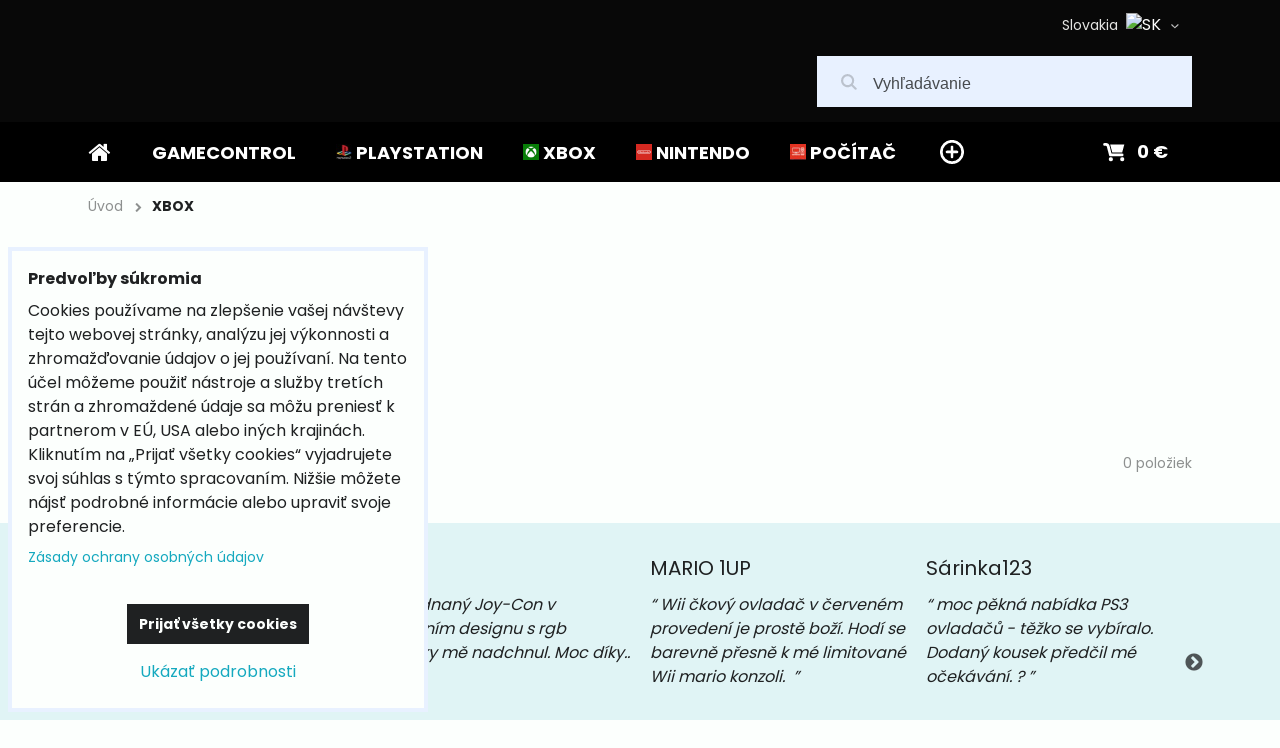

--- FILE ---
content_type: text/html; charset=UTF-8
request_url: https://www.gamecontrol.sk/xbox-360
body_size: 13139
content:
<!DOCTYPE html>
<html class="no-js" data-lang-code="sk" lang="sk" data-lssid="2e2e1d1a5cbb"> 
<head>  
    <meta charset="utf-8">
            
    <title>Xbox 360 značkové příslušenství Undercontrol</title>
            <meta name="description" content="Kvalitní příslušenství xbox 360 od výrobce Undercontrol. Na kompletní nabídku příslušenství je poskytována záruka 3 roky. Skvělý poměr výkon/cena. Kompletní nabídka příslušentví a doplňků potěší každého hráče. Gamecontrol-distributor herního příslušenství pro českou a slovenskou republiku.  ">
     
        <meta name="MobileOptimized" content="width">
    <meta name="viewport" content="width=device-width,minimum-scale=1.0">
     
<script type="text/javascript" data-privacy-group="script">
var FloxSettings = { 'cartItems': {},'cartProducts': {},'cartType': "custom",'loginType': "custom",'regformType': "custom",'langVer': "" };
</script>
<script data-privacy-group="script">
FloxSettings.img_size = { 'min': "50x50",'small': "120x120",'medium': "440x440",'large': "800x800",'max': "1600x1600",'product_antn': "440x440",'product_detail': "800x800" };
</script>
    <template id="privacy_iframe_info">
    <div class="bw-iframe-info" data-func-text="Funkčné" data-analytic-text="Analytické" data-ad-text="Marketingové" data-nosnippet="1">
    <div class="bw-iframe-info__common">
        <div class="bw-title bw-title--h3">Externý obsah je blokovaný Voľbami súkromia</div>
        <p>Prajete si načítať externý obsah?</p>
    </div>
    <div class="bw-iframe-info__youtube">
        <div class="bw-title bw-title--h3">Videá Youtube sú blokované Voľbami súkromia</div>
        <p>Prajete si načítať Youtube video?</p>
    </div>
    <div class="bw-iframe-info__buttons bw-form__buttons">
        <button class="bw-button bw-button--alt bw-button--chevron bw-iframe-info__once">Povoliť tentokrát</button>
        <button class="bw-button bw-button--chevron bw-button--auto-height bw-iframe-info__always">Povoliť a zapamätať - súhlas s druhom cookie: </button>
    </div>
        <a class="bw-iframe-info__link-common bw-link bw-link--complex" href=""><i class="fa fa-external-link"></i> <span class="bw-link__text">Otvoriť obsah v novom okne</span></a>
        <a class="bw-iframe-info__link-youtube bw-link bw-link--complex" href=""><i class="fa fa-external-link"></i> <span class="bw-link__text">Otvoriť video v novom okne</span></a>
</div>
</template>
<script type="text/javascript" data-privacy-group="script">
FloxSettings.options={},FloxSettings.options.MANDATORY=1,FloxSettings.options.FUNC=2,FloxSettings.options.ANALYTIC=4,FloxSettings.options.AD=8;
FloxSettings.options.fullConsent=15;FloxSettings.options.maxConsent=15;FloxSettings.options.consent=0,localStorage.getItem("floxConsent")&&(FloxSettings.options.consent=parseInt(localStorage.getItem("floxConsent")));FloxSettings.options.sync=1;FloxSettings.google_consent2_options={},FloxSettings.google_consent2_options.AD_DATA=1,FloxSettings.google_consent2_options.AD_PERSON=2;FloxSettings.google_consent2_options.consent=-1,localStorage.getItem("floxGoogleConsent2")&&(FloxSettings.google_consent2_options.consent=parseInt(localStorage.getItem("floxGoogleConsent2")));const privacyIsYoutubeUrl=function(e){return e.includes("youtube.com/embed")||e.includes("youtube-nocookie.com/embed")},privacyIsGMapsUrl=function(e){return e.includes("google.com/maps/embed")||/maps\.google\.[a-z]{2,3}\/maps/i.test(e)},privacyGetPrivacyGroup=function(e){var t="";if(e.getAttribute("data-privacy-group")?t=e.getAttribute("data-privacy-group"):e.closest("*[data-privacy-group]")&&(t=e.closest("*[data-privacy-group]").getAttribute("data-privacy-group")),"IFRAME"===e.tagName){let i=e.src||"";privacyIsYoutubeUrl(i)&&(e.setAttribute("data-privacy-group","func"),t="func"),privacyIsGMapsUrl(i)&&(e.setAttribute("data-privacy-group","func"),t="func")}return"regular"===t&&(t="script"),t},privacyBlockScriptNode=function(e){e.type="javascript/blocked";let t=function(i){"javascript/blocked"===e.getAttribute("type")&&i.preventDefault(),e.removeEventListener("beforescriptexecute",t)};e.addEventListener("beforescriptexecute",t)},privacyHandleScriptTag=function(e){let t=privacyGetPrivacyGroup(e);if(t){if("script"===t)return;"mandatory"===t||"func"===t&&FloxSettings.options.consent&FloxSettings.options.FUNC||"analytic"===t&&FloxSettings.options.consent&FloxSettings.options.ANALYTIC||"ad"===t&&FloxSettings.options.consent&FloxSettings.options.AD||privacyBlockScriptNode(e)}else FloxSettings.options.allow_unclassified||privacyBlockScriptNode(e)},privacyShowPlaceholder=function(e){let t=privacyGetPrivacyGroup(e);var i=document.querySelector("#privacy_iframe_info").content.cloneNode(!0),r=i.querySelector(".bw-iframe-info__always");r.textContent=r.textContent+i.firstElementChild.getAttribute("data-"+t+"-text"),i.firstElementChild.setAttribute("data-"+t,"1"),i.firstElementChild.removeAttribute("data-func-text"),i.firstElementChild.removeAttribute("data-analytic-text"),i.firstElementChild.removeAttribute("data-ad-text");let a=e.parentNode.classList.contains("bw-youtube");if(e.style.height){let o=e.style.height,n=e.style.width;e.setAttribute("data-privacy-style-height",o),i.firstElementChild.style.setProperty("--iframe-h",o),i.firstElementChild.style.setProperty("--iframe-w",n),e.style.height="0"}else if(e.getAttribute("height")){let c=e.getAttribute("height").replace("px",""),l=e.getAttribute("width").replace("px","");e.setAttribute("data-privacy-height",c),c.includes("%")?i.firstElementChild.style.setProperty("--iframe-h",c):i.firstElementChild.style.setProperty("--iframe-h",c+"px"),l.includes("%")?i.firstElementChild.style.setProperty("--iframe-w",l):i.firstElementChild.style.setProperty("--iframe-w",l+"px"),e.setAttribute("height",0)}else if(a&&e.parentNode.style.maxHeight){let s=e.parentNode.style.maxHeight,p=e.parentNode.style.maxWidth;i.firstElementChild.style.setProperty("--iframe-h",s),i.firstElementChild.style.setProperty("--iframe-w",p)}let y=e.getAttribute("data-privacy-src")||"";privacyIsYoutubeUrl(y)?(i.querySelector(".bw-iframe-info__common").remove(),i.querySelector(".bw-iframe-info__link-common").remove(),i.querySelector(".bw-iframe-info__link-youtube").setAttribute("href",y.replace("/embed/","/watch?v="))):y?(i.querySelector(".bw-iframe-info__youtube").remove(),i.querySelector(".bw-iframe-info__link-youtube").remove(),i.querySelector(".bw-iframe-info__link-common").setAttribute("href",y)):(i.querySelector(".bw-iframe-info__once").remove(),i.querySelector(".bw-iframe-info__youtube").remove(),i.querySelector(".bw-iframe-info__link-youtube").remove(),i.querySelector(".bw-iframe-info__link-common").remove(),i.querySelector(".bw-iframe-info__always").classList.add("bw-iframe-info__always--reload")),e.parentNode.insertBefore(i,e.nextSibling),a&&e.parentNode.classList.add("bw-youtube--blocked")},privacyHidePlaceholderIframe=function(e){var t=e.nextElementSibling;if(t&&t.classList.contains("bw-iframe-info")){let i=e.parentNode.classList.contains("bw-youtube");i&&e.parentNode.classList.remove("bw-youtube--blocked"),e.getAttribute("data-privacy-style-height")?e.style.height=e.getAttribute("data-privacy-style-height"):e.getAttribute("data-privacy-height")?e.setAttribute("height",e.getAttribute("data-privacy-height")):e.classList.contains("bw-hide")&&e.classList.remove("bw-hide"),t.remove()}},privacyBlockIframeNode=function(e){var t=e.src||"";""===t&&e.getAttribute("data-src")&&(t=e.getAttribute("data-src")),e.setAttribute("data-privacy-src",t),e.removeAttribute("src"),!e.classList.contains("floxNoPrivacyPlaceholder")&&(!e.style.width||parseInt(e.style.width)>200)&&(!e.getAttribute("width")||parseInt(e.getAttribute("width"))>200)&&(!e.style.height||parseInt(e.style.height)>200)&&(!e.getAttribute("height")||parseInt(e.getAttribute("height"))>200)&&(!e.style.display||"none"!==e.style.display)&&(!e.style.visibility||"hidden"!==e.style.visibility)&&privacyShowPlaceholder(e)},privacyHandleIframeTag=function(e){let t=privacyGetPrivacyGroup(e);if(t){if("script"===t||"mandatory"===t)return;if("func"===t&&FloxSettings.options.consent&FloxSettings.options.FUNC)return;if("analytic"===t&&FloxSettings.options.consent&FloxSettings.options.ANALYTIC||"ad"===t&&FloxSettings.options.consent&FloxSettings.options.AD)return;privacyBlockIframeNode(e)}else{if(FloxSettings.options.allow_unclassified)return;privacyBlockIframeNode(e)}},privacyHandleYoutubeGalleryItem=function(e){if(!(FloxSettings.options.consent&FloxSettings.options.FUNC)){var t=e.closest(".bw-gallery").getAttribute("data-preview-height"),i=e.getElementsByTagName("img")[0],r=i.getAttribute("src").replace(t+"/"+t,"800/800");i.classList.contains("bw-lazy-load")&&(r=i.getAttribute("data-src").replace(t+"/"+t,"800/800")),e.setAttribute("data-href",e.getAttribute("href")),e.setAttribute("href",r),e.classList.replace("bw-gallery__link--ytb","bw-gallery__link--ytb-no-consent")}},privacyBlockPrivacyElementNode=function(e){e.classList.contains("bw-privacy-element--placeholder")?(privacyShowPlaceholder(e),e.classList.add("bw-hide")):e.style.display="none"},privacyHandlePrivacyElementNodes=function(e){let t=privacyGetPrivacyGroup(e);if(t){if("script"===t||"mandatory"===t)return;if("func"===t&&FloxSettings.options.consent&FloxSettings.options.FUNC)return;if("analytic"===t&&FloxSettings.options.consent&FloxSettings.options.ANALYTIC||"ad"===t&&FloxSettings.options.consent&FloxSettings.options.AD)return;privacyBlockPrivacyElementNode(e)}else{if(FloxSettings.options.allow_unclassified)return;privacyBlockPrivacyElementNode(e)}};function privacyLoadScriptAgain(e){var t=document.getElementsByTagName("head")[0],i=document.createElement("script");i.src=e.getAttribute("src"),t.appendChild(i),e.parentElement.removeChild(e)}function privacyExecuteScriptAgain(e){var t=document.getElementsByTagName("head")[0],i=document.createElement("script");i.textContent=e.textContent,t.appendChild(i),e.parentElement.removeChild(e)}function privacyEnableScripts(){document.querySelectorAll('script[type="javascript/blocked"]').forEach(e=>{let t=privacyGetPrivacyGroup(e);(FloxSettings.options.consent&FloxSettings.options.ANALYTIC&&t.includes("analytic")||FloxSettings.options.consent&FloxSettings.options.AD&&t.includes("ad")||FloxSettings.options.consent&FloxSettings.options.FUNC&&t.includes("func"))&&(e.getAttribute("src")?privacyLoadScriptAgain(e):privacyExecuteScriptAgain(e))})}function privacyEnableIframes(){document.querySelectorAll("iframe[data-privacy-src]").forEach(e=>{let t=privacyGetPrivacyGroup(e);if(!(FloxSettings.options.consent&FloxSettings.options.ANALYTIC&&t.includes("analytic")||FloxSettings.options.consent&FloxSettings.options.AD&&t.includes("ad")||FloxSettings.options.consent&FloxSettings.options.FUNC&&t.includes("func")))return;privacyHidePlaceholderIframe(e);let i=e.getAttribute("data-privacy-src");e.setAttribute("src",i),e.removeAttribute("data-privacy-src")})}function privacyEnableYoutubeGalleryItems(){FloxSettings.options.consent&FloxSettings.options.FUNC&&(document.querySelectorAll(".bw-gallery__link--ytb-no-consent").forEach(e=>{e.setAttribute("href",e.getAttribute("data-href")),e.classList.replace("bw-gallery__link--ytb-no-consent","bw-gallery__link--ytb")}),"function"==typeof initGalleryPlugin&&initGalleryPlugin())}function privacyEnableBlockedContent(c,a){document.querySelectorAll(".bw-captcha").length&&(c&FloxSettings.options.FUNC)!=(a&FloxSettings.options.FUNC)?window.location.reload():(privacyEnableScripts(),privacyEnableIframes(),privacyEnableYoutubeGalleryItems(),"function"==typeof FloxSettings.privacyEnableScriptsCustom&&FloxSettings.privacyEnableScriptsCustom())}
function privacyUpdateConsent(){ FloxSettings.ga4&&"function"==typeof gtag&&gtag("consent","update",{ad_storage:FloxSettings.options.consent&FloxSettings.options.AD?"granted":"denied",analytics_storage:FloxSettings.options.consent&FloxSettings.options.ANALYTIC?"granted":"denied",functionality_storage:FloxSettings.options.consent&FloxSettings.options.FUNC?"granted":"denied",personalization_storage:FloxSettings.options.consent&FloxSettings.options.FUNC?"granted":"denied",security_storage:FloxSettings.options.consent&FloxSettings.options.FUNC?"granted":"denied",ad_user_data:FloxSettings.google_consent2_options.consent>-1&&FloxSettings.google_consent2_options.consent&FloxSettings.google_consent2_options.AD_DATA?"granted":"denied",ad_personalization:FloxSettings.google_consent2_options.consent>-1&&FloxSettings.google_consent2_options.consent&FloxSettings.google_consent2_options.AD_PERSON?"granted":"denied"});if(FloxSettings.sklik&&FloxSettings.sklik.active){var e={rtgId:FloxSettings.sklik.seznam_retargeting_id,consent:FloxSettings.options.consent&&FloxSettings.options.consent&FloxSettings.options.ANALYTIC?1:0};"category"===FloxSettings.sklik.pageType?(e.category=FloxSettings.sklik.category,e.pageType=FloxSettings.sklik.pageType):"offerdetail"===FloxSettings.sklik.pagetype&&(e.itemId=FloxSettings.sklik.itemId,e.pageType=FloxSettings.sklik.pageType),window.rc&&window.rc.retargetingHit&&window.rc.retargetingHit(e)}"function"==typeof loadCartFromLS&&"function"==typeof saveCartToLS&&(loadCartFromLS(),saveCartToLS());}
const observer=new MutationObserver(e=>{e.forEach(({addedNodes:e})=>{e.forEach(e=>{if(FloxSettings.options.consent!==FloxSettings.options.maxConsent){if(1===e.nodeType&&"SCRIPT"===e.tagName)return privacyHandleScriptTag(e);if(1===e.nodeType&&"IFRAME"===e.tagName)return privacyHandleIframeTag(e);if(1===e.nodeType&&"A"===e.tagName&&e.classList.contains("bw-gallery__link--ytb"))return privacyHandleYoutubeGalleryItem(e);if(1===e.nodeType&&"SCRIPT"!==e.tagName&&"IFRAME"!==e.tagName&&e.classList.contains("bw-privacy-element"))return privacyHandlePrivacyElementNodes(e)}1===e.nodeType&&(e.classList.contains("bw-privacy-modal")||e.classList.contains("bw-privacy-bar"))&&(FloxSettings.options.consent>0&&!FloxSettings.options.forceShow&&-1!==FloxSettings.google_consent2_options.consent?e.style.display="none":FloxSettings.options.consent>0&&-1===FloxSettings.google_consent2_options.consent?e.classList.add("__bw-privacy-hide-bw-consent-options"):-1!==FloxSettings.google_consent2_options.consent&&e.classList.add("__bw-privacy-hide-gc2-consent-options"))})})});observer.observe(document.documentElement,{childList:!0,subtree:!0}),document.addEventListener("DOMContentLoaded",function(){observer.disconnect()});const createElementBackup=document.createElement;document.createElement=function(...e){if("script"!==e[0].toLowerCase())return createElementBackup.bind(document)(...e);let n=createElementBackup.bind(document)(...e);return n.setAttribute("data-privacy-group","script"),n};
</script>

<meta name="referrer" content="no-referrer-when-downgrade">


<link rel="canonical" href="https://www.gamecontrol.sk/xbox-360">
    
<link rel="alternate" hreflang="sk" href="https://www.gamecontrol.sk/xbox-360">
<link rel="alternate" hreflang="cs" href="https://www.gamecontrol.cz/xbox-360">


<meta property="og:title" content="Xbox 360 značkové příslušenství Undercontrol">
<meta property="og:url" content="https://www.gamecontrol.sk/xbox-360">
<meta property="og:description" content="Kvalitní příslušenství xbox 360 od výrobce Undercontrol. Na kompletní nabídku příslušenství je poskytována záruka 3 roky. Skvělý poměr výkon/cena. Kompletní nabídka příslušentví a doplňků potěší každého hráče. Gamecontrol-distributor herního příslušenství pro českou a slovenskou republiku.  ">

<meta name="twitter:card" content="summary_large_image">
<meta name="twitter:title" content="Xbox 360 značkové příslušenství Undercontrol">
<meta name="twitter:description" content="Kvalitní příslušenství xbox 360 od výrobce Undercontrol. Na kompletní nabídku příslušenství je poskytována záruka 3 roky. Skvělý poměr výkon/cena. Kompletní nabídka příslušentví a doplňků potěší každého hráče. Gamecontrol-distributor herního příslušenství pro českou a slovenskou republiku.  ">

    <meta property="og:locale" content="sk_SK">

    <meta property="og:type" content="website">
                                <meta content="https://www.gamecontrol.sk/resize/e/440/440/files/xbox-banner2025-03-02-19-51-03.jpg">        
        <meta property="og:image" content="https://www.gamecontrol.sk/resize/e/1200/630/files/xbox-banner2025-03-02-19-51-03.jpg"> 
        <meta name="twitter:image" content="https://www.gamecontrol.sk/resize/e/1200/630/files/xbox-banner2025-03-02-19-51-03.jpg">        
        <link href="https://www.gamecontrol.sk/resize/e/440/440/files/xbox-banner2025-03-02-19-51-03.jpg" rel="previewimage">  
    <script data-privacy-group="script" type="application/ld+json">
{
    "@context": "https://schema.org",
    "@type": "WebPage",
    "name": "Xbox 360 značkové příslušenství Undercontrol",
    "description": "Kvalitní příslušenství xbox 360 od výrobce Undercontrol. Na kompletní nabídku příslušenství je poskytována záruka 3 roky. Skvělý poměr výkon/cena. Kompletní nabídka příslušentví a doplňků potěší každého hráče. Gamecontrol-distributor herního příslušenství pro českou a slovenskou republiku.  ",
    "image": "https://www.gamecontrol.sk/resize/440/440/noimage.png"}
</script>   
<link rel="alternate" type="application/rss+xml" title="RSS feed pre www.gamecontrol.sk" href="/e/rss/news">

<link rel="dns-prefetch" href="https://www.bizwebs.com">
<link rel="preconnect" href="https://www.bizwebs.com/" crossorigin>
<link rel="dns-prefetch" href="https://www.byznysweb.cz">
<link rel="preconnect" href="https://www.byznysweb.cz/" crossorigin>

<link href="/erp-templates/260115113028/universal.css" rel="stylesheet" type="text/css" media="all">

<script data-privacy-group="mandatory">
    FloxSettings.trackerData = {
                    'cartIds': []
            };
    </script>    <!-- Global site tag (gtag.js) - Google Analytics -->
    <script async src="https://www.googletagmanager.com/gtag/js?id=G-Q5N91DDQ5S" data-privacy-group="regular"></script>    
    <script data-privacy-group="regular">
        window.dataLayer = window.dataLayer || [];
        function gtag(){ dataLayer.push(arguments); }
        if(FloxSettings.options) {
          if(FloxSettings.options.consent) {
            gtag('consent', 'default', {
              'ad_storage': (FloxSettings.options.consent & FloxSettings.options.AD)?'granted':'denied',
              'analytics_storage': (FloxSettings.options.consent & FloxSettings.options.ANALYTIC)?'granted':'denied',
              'functionality_storage': (FloxSettings.options.consent & FloxSettings.options.FUNC)?'granted':'denied',
              'personalization_storage': (FloxSettings.options.consent & FloxSettings.options.FUNC)?'granted':'denied',
              'security_storage': (FloxSettings.options.consent & FloxSettings.options.FUNC)?'granted':'denied',
              'ad_user_data': ((FloxSettings.google_consent2_options.consent > -1) && FloxSettings.google_consent2_options.consent & FloxSettings.google_consent2_options.AD_DATA)?'granted':'denied',
              'ad_personalization': ((FloxSettings.google_consent2_options.consent > -1) && FloxSettings.google_consent2_options.consent & FloxSettings.google_consent2_options.AD_PERSON)?'granted':'denied',
              'wait_for_update': 500
            });  
          } else {
            gtag('consent', 'default', {
              'ad_storage': 'denied',
              'analytics_storage': 'denied',
              'functionality_storage': 'denied',
              'personalization_storage': 'denied',
              'security_storage': 'denied',
              'ad_user_data': 'denied',
              'ad_personalization': 'denied',
              'wait_for_update': 500
            });  
          }
        }
        gtag('js', new Date());
     
        gtag('set', { 'currency': 'EUR' }); 
      
    

    FloxSettings.ga4 = 1;
    FloxSettings.gtagID = 'G-Q5N91DDQ5S';
    gtag('config', 'G-Q5N91DDQ5S',{  'groups': 'ga4' });   

  
    </script>   
 

        

    <link rel="shortcut icon" href="/files/favicon-gamecontrol.jpg">
    <link rel="icon" href="/files/favicon-gamecontrol.jpg?refresh" type="image/x-icon">
            
</head>

<body class="bw-page bw-page--page">
<script data-privacy-group="script">
    if(getComputedStyle(document.querySelector('body')).getPropertyValue('--wizard-color-mode-off') === "1"){ document.querySelector('html').classList.add("__bw-color-mode-off"); }
    if(getComputedStyle(document.querySelector('body')).getPropertyValue('--wizard-page-center') === "1"){ document.querySelector('body').classList.add("pageCenter"); }    
    if(getComputedStyle(document.querySelector('body')).getPropertyValue('--wizard-text-full-width') === "1"){ document.querySelector('body').classList.add("textFullWidth"); }    
</script>
             
    <noscript>
        <div id="noscript">
            Javascript není prohlížečem podporován nebo je vypnutý. Pro zobrazení stránky tak, jak byla zamýšlena, použijte prohlížeč s podporou JavaScript.
            <br>Pomoc: <a href="https://www.enable-javascript.com/" target="_blank">Enable-Javascript.com</a>.
        </div>        
    </noscript>
    <!--[if IE]>
      <p class="browserupgrade">You are using an <strong>outdated</strong> browser. Please <a href="https://browsehappy.com/">upgrade your browser</a> to improve your experience and security.</p>
    <![endif]-->
            
    <header class="bw-header bw-box bw-box--header bw-box--column bw-header--no-highlights bw-header--no-login">   
    <div class="bw-header__logo">
                    <a id="img-logo" class="bw-link bw-link--complex" href="/"><img src="/files/gamecontrol-cz--logo.jpg" alt="Logo"></a>
            </div>
            <div class="bw-header__search bw-header__popup-cont">
                    <span class="bw-search-activator bw-popup-activator bw-icon bw-icon--search" data-target="search-popup"><span class="bw-icon__text sr-only">Vyhľadávanie</span></span>
            <form id="search-popup" class="bw-form bw-search bw-search--small bw-header__mb-popup bw-header__mb-popup--tight" action="/e/search" method="get">
    <div class="bw-input bw-search__cont">
        <label class="bw-input__label bw-search__label">
            <span class="bw-input__title">
                
            </span>            
            <input class="bw-input__input bw-search__input" 
                   placeholder="Vyhľadávanie" name="word" type="text" value="">
        </label>
        <button class="bw-search__button" type="submit"><span class="bw-icon bw-icon--search"></span><span class="sr-only">Hľadať</span></button>
    </div>
    <div class="bw-search__results ac" data-empty="Žiadne výsledky">
    </div>
        <div class="bw-search__full">
      <button href="/e/search" class="bw-button bw-button--chevron" type="submit">Výsledky vyhľadávania</button>
    </div>        
    </form>
                </div>
    
    <div class="bw-header__flags"><ul class="bw-flag-list">
            <li class="bw-flag-list__item">
            <a href="https://www.gamecontrol.cz/xbox-360" class="bw-flag-list__flag bw-flag-list__flag--cz bw-link bw-link--basic" title="Czech Republic">
                <img src="/erp/images/flags/flat/24/CZ.png" alt="CZ"> 
                                    <span class="bw-flag-list__title">Czech Republic</span>
                            </a>
        </li>
            <li class="bw-flag-list__item bw-flag-list__item--current">
            <a href="https://www.gamecontrol.sk/xbox-360" class="bw-flag-list__flag bw-flag-list__flag--sk bw-link bw-link--basic" title="Slovakia">
                <img src="/erp/images/flags/flat/24/SK.png" alt="SK"> 
                                    <span class="bw-flag-list__title">Slovakia</span>
                            </a>
        </li>
    </ul></div>
    <div class="bw-header__nav-lc">
        <span class="bw-header__nav-activator">
            <svg class="bw-hamb" xmlns="http://www.w3.org/2000/svg" width="22" height="20" viewBox="0 0 22 20">
                <path class="bw-hamb__ln bw-hamb__ln--3" fill="none" fill-rule="evenodd" stroke="#fff" stroke-linecap="round" stroke-width="2" d="M0 19h22H0Z"></path>
                <path class="bw-hamb__ln bw-hamb__ln--1" fill="none" fill-rule="evenodd" stroke="#fff" stroke-linecap="round" stroke-width="2" d="M0 1h22H0z"></path>				
                <path class="bw-hamb__ln bw-hamb__ln--2" fill="none" fill-rule="evenodd" stroke="#fff" stroke-linecap="round" stroke-width="2" d="M0 10h22H0Z"></path>
            </svg>            
            <span class="bw-icon__text sr-only">Menu</span>
        </span>
        <nav class="bw-header__nav">
                        <div class="bw-header__main-nav">
                <div class="bw-header__menu">
                                                                <nav class="bw-block bw-nav bw-nav--Hor">  
                                                                    
    <ul class="bw-menu bw-menu--barcelona-header bw-menu--1 bw-menu--Hor">
            <li class="bw-menu__item bw-menu__item--home">            
            <a class="bw-menu__link bw-link bw-link--complex" href="/" title="Kategórie">                
                <i class="bw-pageicon bw-pageicon--fa bw-menu__icon bw-menu__icon--home fa fa-home fa-fw"></i>
                <span class="bw-menu__link-title bw-link__text sr-only">Úvod</span>
            </a>
        </li>
                                        <li class="bw-menu__item group bw-menu__item--parent" style="--nav-title:'Gamecontrol';">
                        
            <a class="bw-menu__link bw-link bw-link--complex" href="/"
                 title="Gamecontrol jedinečné herné ovládače prémiovej kvality"                >
                                
                <span class="bw-menu__link-title bw-link__text">Gamecontrol</span>
            </a>
            <span class="bw-menu__chevron"><button class="bw-menu__chevron-button"></button></span>
                                            
                                
    <ul class="bw-menu bw-menu--sub bw-menu--2">
                        <li class="bw-menu__item">
                        
            <a class="bw-menu__link bw-link bw-link--complex" href="/uvod/o-nas"
                 title="O výrobci Undercontrol"                >
                                
                <span class="bw-menu__link-title bw-link__text">O nás</span>
            </a>
            <span class="bw-menu__chevron"><button class="bw-menu__chevron-button"></button></span>
                    </li>
                    <li class="bw-menu__item">
                        
            <a class="bw-menu__link bw-link bw-link--complex" href="/uvod/novinky"
                 title="Gamecontrol novinky na webu "                >
                                
                <span class="bw-menu__link-title bw-link__text">Novinky</span>
            </a>
            <span class="bw-menu__chevron"><button class="bw-menu__chevron-button"></button></span>
                    </li>
                    <li class="bw-menu__item">
                        
            <a class="bw-menu__link bw-link bw-link--complex" href="/uvod/kontakt"
                 title="Gamecontrol kontakt "                >
                                
                <span class="bw-menu__link-title bw-link__text">Kontakt</span>
            </a>
            <span class="bw-menu__chevron"><button class="bw-menu__chevron-button"></button></span>
                    </li>
                    <li class="bw-menu__item">
                        
            <a class="bw-menu__link bw-link bw-link--complex" href="/uvod/reklamacie"
                                >
                                
                <span class="bw-menu__link-title bw-link__text">Reklamácie</span>
            </a>
            <span class="bw-menu__chevron"><button class="bw-menu__chevron-button"></button></span>
                    </li>
                    <li class="bw-menu__item">
                        
            <a class="bw-menu__link bw-link bw-link--complex" href="/uvod/dodaci-podminky"
                 title="dodací podmínky společnosti Gamecontrol "                >
                                
                <span class="bw-menu__link-title bw-link__text">Dodacie podmienky</span>
            </a>
            <span class="bw-menu__chevron"><button class="bw-menu__chevron-button"></button></span>
                    </li>
                    <li class="bw-menu__item">
                        
            <a class="bw-menu__link bw-link bw-link--complex" href="/uvod/obchodni-a-dodaci-podminky"
                 title="Gamecontrol obchodní podmínky"                >
                                
                <span class="bw-menu__link-title bw-link__text">Obchodné podmienky</span>
            </a>
            <span class="bw-menu__chevron"><button class="bw-menu__chevron-button"></button></span>
                    </li>
                    <li class="bw-menu__item">
                        
            <a class="bw-menu__link bw-link bw-link--complex" href="/uvod/ochrana-osobnich-udaju-gdpr"
                                >
                                
                <span class="bw-menu__link-title bw-link__text">Ochrana osobných údajov GDPR</span>
            </a>
            <span class="bw-menu__chevron"><button class="bw-menu__chevron-button"></button></span>
                    </li>
            </ul>

                    </li>
                    <li class="bw-menu__item group bw-menu__item--parent bw-menu__item--picture" style="--nav-title:'Playstation';--nav-img: url(/resize/e/440/440/files/ps2-logotyp2025-03-04-08-06-51.png);">
                        
            <a class="bw-menu__link bw-link bw-link--complex" href="/playstation-3-playstation-4"
                 title="Playstation 3 příslušenství značky Undercontrol"                >
                                        <i class="bw-pageicon bw-pageicon--img  bw-menu__icon fa-fw">
                    <img src="/resize/k/25/25/files/ps2-icon.jpg" alt="Ikona"> 
         
    </i>
       
                                
                <span class="bw-menu__link-title bw-link__text">Playstation</span>
            </a>
            <span class="bw-menu__chevron"><button class="bw-menu__chevron-button"></button></span>
                                            
                    
    <ul class="bw-menu bw-menu--sub bw-menu--2">
                        <li class="bw-menu__item">
                        
            <a class="bw-menu__link bw-link bw-link--complex" href="/playstation-3-playstation-4/playstation-2"
                                >
                                
                <span class="bw-menu__link-title bw-link__text">Playstation 2</span>
            </a>
            <span class="bw-menu__chevron"><button class="bw-menu__chevron-button"></button></span>
                    </li>
                    <li class="bw-menu__item">
                        
            <a class="bw-menu__link bw-link bw-link--complex" href="/playstation-3-playstation-4/playstation-3"
                 title="Playstation 3 undercontrol příslušenství"                >
                                
                <span class="bw-menu__link-title bw-link__text">Playstation 3</span>
            </a>
            <span class="bw-menu__chevron"><button class="bw-menu__chevron-button"></button></span>
                    </li>
                    <li class="bw-menu__item">
                        
            <a class="bw-menu__link bw-link bw-link--complex" href="/playstation-3-playstation-4/playstation-4"
                 title="Značkové playstation 4 ovladače "                >
                                
                <span class="bw-menu__link-title bw-link__text">Playstation 4</span>
            </a>
            <span class="bw-menu__chevron"><button class="bw-menu__chevron-button"></button></span>
                    </li>
                    <li class="bw-menu__item">
                        
            <a class="bw-menu__link bw-link bw-link--complex" href="/playstation-3-playstation-4/playstation-5"
                                >
                                
                <span class="bw-menu__link-title bw-link__text">Playstation 5</span>
            </a>
            <span class="bw-menu__chevron"><button class="bw-menu__chevron-button"></button></span>
                    </li>
            </ul>

                    </li>
                    <li class="bw-menu__item group bw-menu__item--parent bw-menu__item--selected bw-menu__item--picture" style="--nav-title:'XBOX';--nav-img: url(/resize/e/440/440/files/xbox-banner2025-03-02-19-51-03.jpg);">
                        
            <a class="bw-menu__link bw-link bw-link--complex" href="/xbox-360"
                 title="Xbox 360 značkové příslušenství Undercontrol"                >
                                        <i class="bw-pageicon bw-pageicon--img  bw-menu__icon fa-fw">
                    <img src="/resize/k/25/25/files/xbox-icon.png" alt="Ikona"> 
         
    </i>
       
                                
                <span class="bw-menu__link-title bw-link__text">XBOX</span>
            </a>
            <span class="bw-menu__chevron"><button class="bw-menu__chevron-button"></button></span>
                                            
                    
    <ul class="bw-menu bw-menu--sub bw-menu--2">
                        <li class="bw-menu__item bw-menu__item--parent">
                        
            <a class="bw-menu__link bw-link bw-link--complex" href="/xbox-360/xbox-original"
                                >
                                
                <span class="bw-menu__link-title bw-link__text">XBOX Original</span>
            </a>
            <span class="bw-menu__chevron"><button class="bw-menu__chevron-button"></button></span>
                                                
    <ul class="bw-menu bw-menu--sub bw-menu--3">
                        <li class="bw-menu__item">
                        
            <a class="bw-menu__link bw-link bw-link--complex" href="/xbox-360/xbox-original/xbox-original-doplnky"
                                >
                                
                <span class="bw-menu__link-title bw-link__text">XBOX príslušenstvo</span>
            </a>
            <span class="bw-menu__chevron"><button class="bw-menu__chevron-button"></button></span>
                    </li>
            </ul>

                    </li>
                    <li class="bw-menu__item bw-menu__item--parent">
                        
            <a class="bw-menu__link bw-link bw-link--complex" href="/xbox-360/xbox-360"
                 title="xbox 360 značkové příslušenství Undercontrol"                >
                                
                <span class="bw-menu__link-title bw-link__text">XBOX 360 </span>
            </a>
            <span class="bw-menu__chevron"><button class="bw-menu__chevron-button"></button></span>
                                                
    <ul class="bw-menu bw-menu--sub bw-menu--3">
                        <li class="bw-menu__item">
                        
            <a class="bw-menu__link bw-link bw-link--complex" href="/xbox-360/xbox-360/xbox-360-prislusenstvi"
                                >
                                
                <span class="bw-menu__link-title bw-link__text">XBOX 360 príslušenstvo</span>
            </a>
            <span class="bw-menu__chevron"><button class="bw-menu__chevron-button"></button></span>
                    </li>
            </ul>

                    </li>
                    <li class="bw-menu__item">
                        
            <a class="bw-menu__link bw-link bw-link--complex" href="/xbox-360/xbox-one"
                 title="Příslušenství pro XBOX ONE"                >
                                
                <span class="bw-menu__link-title bw-link__text">XBOX ONE</span>
            </a>
            <span class="bw-menu__chevron"><button class="bw-menu__chevron-button"></button></span>
                    </li>
                    <li class="bw-menu__item">
                        
            <a class="bw-menu__link bw-link bw-link--complex" href="/xbox-360/xbox-series-x-s"
                                >
                                
                <span class="bw-menu__link-title bw-link__text">XBOX SERIES X/S</span>
            </a>
            <span class="bw-menu__chevron"><button class="bw-menu__chevron-button"></button></span>
                    </li>
            </ul>

                    </li>
                    <li class="bw-menu__item group bw-menu__item--parent bw-menu__item--picture" style="--nav-title:'Nintendo ';--nav-img: url(/resize/e/440/440/files/ps2-logotyp2025-03-04-08-16-16.png);">
                        
            <a class="bw-menu__link bw-link bw-link--complex" href="/wii-u-wii"
                 title="Undercontrol herní příslušenství pro konzole Nintendo Wii a WiiU"                >
                                        <i class="bw-pageicon bw-pageicon--img  bw-menu__icon fa-fw">
                    <img src="/resize/k/25/25/files/nintedno-icon.png" alt="Ikona"> 
         
    </i>
       
                                
                <span class="bw-menu__link-title bw-link__text">Nintendo </span>
            </a>
            <span class="bw-menu__chevron"><button class="bw-menu__chevron-button"></button></span>
                                            
                    
    <ul class="bw-menu bw-menu--sub bw-menu--2">
                        <li class="bw-menu__item">
                        
            <a class="bw-menu__link bw-link bw-link--complex" href="/wii-u-wii/nintendo-wii"
                 title="Nintendo Wii příslušenství od výrobce Undercontrol "                >
                                
                <span class="bw-menu__link-title bw-link__text">Nintendo Wii</span>
            </a>
            <span class="bw-menu__chevron"><button class="bw-menu__chevron-button"></button></span>
                    </li>
                    <li class="bw-menu__item">
                        
            <a class="bw-menu__link bw-link bw-link--complex" href="/wii-u-wii/nintendo-wiiu"
                 title="Nintendo WiiU příslušenství "                >
                                
                <span class="bw-menu__link-title bw-link__text">Nintendo WiiU</span>
            </a>
            <span class="bw-menu__chevron"><button class="bw-menu__chevron-button"></button></span>
                    </li>
                    <li class="bw-menu__item">
                        
            <a class="bw-menu__link bw-link bw-link--complex" href="/wii-u-wii/nintendo-switch"
                                >
                                
                <span class="bw-menu__link-title bw-link__text">Nintendo Switch</span>
            </a>
            <span class="bw-menu__chevron"><button class="bw-menu__chevron-button"></button></span>
                    </li>
                    <li class="bw-menu__item">
                        
            <a class="bw-menu__link bw-link bw-link--complex" href="/wii-u-wii/nintendo-switch2"
                                >
                                
                <span class="bw-menu__link-title bw-link__text">Nintendo Switch2</span>
            </a>
            <span class="bw-menu__chevron"><button class="bw-menu__chevron-button"></button></span>
                    </li>
            </ul>

                    </li>
                    <li class="bw-menu__item group">
                        
            <a class="bw-menu__link bw-link bw-link--complex" href="/pocitac"
                 title="Undercontrol příslušenství pro počítače"                >
                                        <i class="bw-pageicon bw-pageicon--img  bw-menu__icon fa-fw">
                    <img src="/resize/k/25/25/files/pc-icon.jpg" alt="Ikona"> 
         
    </i>
       
                                
                <span class="bw-menu__link-title bw-link__text">Počítač</span>
            </a>
            <span class="bw-menu__chevron"><button class="bw-menu__chevron-button"></button></span>
                    </li>
                    <li class="bw-menu__item group bw-menu__item--parent bw-menu__item--picture" style="--nav-title:'Retro ';--nav-img: url(/resize/e/440/440/files/super-nintendo.jpg);">
                        
            <a class="bw-menu__link bw-link bw-link--complex" href="/retro1"
                 title="Retro ovladače"                >
                                        <i class="bw-pageicon bw-pageicon--img  bw-menu__icon fa-fw">
                    <img src="/resize/k/25/25/files/retro-ikon.jpg" alt="Ikona"> 
         
    </i>
       
                                
                <span class="bw-menu__link-title bw-link__text">Retro </span>
            </a>
            <span class="bw-menu__chevron"><button class="bw-menu__chevron-button"></button></span>
                                            
                        
    <ul class="bw-menu bw-menu--sub bw-menu--2">
                        <li class="bw-menu__item">
                        
            <a class="bw-menu__link bw-link bw-link--complex" href="/retro1/n64"
                                >
                                
                <span class="bw-menu__link-title bw-link__text">Nintendo N64</span>
            </a>
            <span class="bw-menu__chevron"><button class="bw-menu__chevron-button"></button></span>
                    </li>
                    <li class="bw-menu__item">
                        
            <a class="bw-menu__link bw-link bw-link--complex" href="/retro1/nes-snes"
                                >
                                
                <span class="bw-menu__link-title bw-link__text">NES/SNES</span>
            </a>
            <span class="bw-menu__chevron"><button class="bw-menu__chevron-button"></button></span>
                    </li>
                    <li class="bw-menu__item">
                        
            <a class="bw-menu__link bw-link bw-link--complex" href="/retro1/sega"
                                >
                                
                <span class="bw-menu__link-title bw-link__text">SEGA</span>
            </a>
            <span class="bw-menu__chevron"><button class="bw-menu__chevron-button"></button></span>
                    </li>
                    <li class="bw-menu__item">
                        
            <a class="bw-menu__link bw-link bw-link--complex" href="/retro1/gamecube"
                                >
                                
                <span class="bw-menu__link-title bw-link__text">GAMECUBE</span>
            </a>
            <span class="bw-menu__chevron"><button class="bw-menu__chevron-button"></button></span>
                    </li>
                    <li class="bw-menu__item">
                        
            <a class="bw-menu__link bw-link bw-link--complex" href="/retro1/xbox"
                                >
                                
                <span class="bw-menu__link-title bw-link__text">XBOX</span>
            </a>
            <span class="bw-menu__chevron"><button class="bw-menu__chevron-button"></button></span>
                    </li>
            </ul>

                    </li>
                    <li class="bw-menu__item group bw-menu__item--picture">
                        
            <a class="bw-menu__link bw-link bw-link--complex" href="/merchandise"
                                >
                                        <i class="bw-pageicon bw-pageicon--img  bw-menu__icon fa-fw">
                    <img src="/resize/k/25/25/files/icon-merch.jpg" alt="Ikona"> 
         
    </i>
       
                                
                <span class="bw-menu__link-title bw-link__text">Merchandise</span>
            </a>
            <span class="bw-menu__chevron"><button class="bw-menu__chevron-button"></button></span>
                    </li>
            </ul>

                        </nav>
                                    </div>
            </div>
            <div class="bw-header__side-nav">
                
            </div>
                        <div class="bw-header__mob-flags"><ul class="bw-flag-list">
            <li class="bw-flag-list__item">
            <a href="https://www.gamecontrol.cz/xbox-360" class="bw-flag-list__flag bw-flag-list__flag--cz bw-link bw-link--basic" title="Czech Republic">
                <img src="/erp/images/flags/flat/24/CZ.png" alt="CZ"> 
                                    <span class="bw-flag-list__title">Czech Republic</span>
                            </a>
        </li>
            <li class="bw-flag-list__item bw-flag-list__item--current">
            <a href="https://www.gamecontrol.sk/xbox-360" class="bw-flag-list__flag bw-flag-list__flag--sk bw-link bw-link--basic" title="Slovakia">
                <img src="/erp/images/flags/flat/24/SK.png" alt="SK"> 
                                    <span class="bw-flag-list__title">Slovakia</span>
                            </a>
        </li>
    </ul></div>
        </nav>
        <div class="bw-header__login-cart-cont">
                                                        <div class="bw-header__register"><div id="register-popup" class="bw-popup"></div></div>
                                <div class="bw-header__forgottent-pass"><div id="forgot-pass-popup" class="bw-popup"></div></div>
                        <div class="bw-header__login bw-header__popup-cont bw-header__login--off"></div>
                            <div class="bw-header__cart bw-header__popup-cont">    <a href="/e/cart/index" class="bw-cart-activator bw-icon bw-icon--cart bw-popup-activator bw-link bw-link--complex" data-target="cart-popup" data-url="/e/cart/index/1" data-reload="1">
        <span class="bw-icon__text bw-link__text tb-sr-only smallCartPrice" data-pieces="0">0 €</span>
    </a>
    <div id="cart-popup" class="bw-popup">
        
    </div>
</div>
                            
        </div>
    </div>
        <div class="bw-header__highlights bw-header__highlights--empty">
                
    </div>
        <div class="bw-header__overlay"></div>
</header>
<div class="bw-page__scroll-point bw-page__reverse-scroll-point" data-body-reverse-class="bw-page--top" data-body-class="bw-page--sticky-header"></div>
<script data-privacy-group="script">
if(getComputedStyle(document.querySelector('body')).getPropertyValue('--wizard-structured-data-off') === "1"){ if(document.querySelector('.__structured-data-nav')) { document.querySelector('.__structured-data-nav').parentNode.remove(); document.querySelector('.bw-header').classList.add('bw-header--no-highlights'); } }
</script>     
<div class="bw-box bw-box--banner bw-box--wide">
                
    
</div>

    <div class="bw-box bw-box--content bw-box--wide">
                    <div class="bw-page__breadcrumbs"><div class="bw-breadcrumbs">
    <ul class="bw-breadcrumbs__list">
        <li class="bw-breadcrumbs__item bw-breadcrumbs__item--init">
            <a class="bw-breadcrumbs__link" href="/">
                <span>Úvod</span>
            </a>         
        </li>
            
            <li class="bw-breadcrumbs__item">
                <a class="bw-breadcrumbs__link" href="/xbox-360">
                    <span>XBOX</span>
                </a>
            </li>
            </ul>
    <script type="application/ld+json" data-privacy-group="mandatory">
    {
        "@context": "https://schema.org",
        "@type": "BreadcrumbList",
        "itemListElement": [
                        {
                "@type": "ListItem",
                "position": 1,
                "name": "XBOX",
                "item": "/xbox-360"
            }                    ]
    }
    </script>
</div></div>                            <h1 class="bw-page__title">XBOX 360</h1>
                        
                     
             
             
             
                                        <div class="bw-block bw-block--products bw-category-content" id="block-1296">
       
        
 
    <div id="product-list-b1296" class="bw-category bw-category--simple bw-js-products bw-prod-list"
     data-type="grid" data-block-id="1296" data-use-block="1"     data-per-page="15" 
     data-pagination-limit="15" data-order-by="age" data-order-desc="0" 
     data-page="0" data-category-title="XBOX"
               
     data-continue-loading="3" 
     data-continue-loading-count="3">
            <div class="bw-category__controller">
        <div class="bw-form bw-hide--js-off">
            <div class="bw-input bw-input--select-inline">
                <label class="bw-input__label">
                    <span class="bw-input__title">Radiť podľa:</span>
                    <select class="bw-input__input bw-form__control bw-form__control--select" name="view_sort" data-chosen-search-off="1">
                        <option value="">Nie je zoradené</option>
                        <option value="title" >Názov</option>
                        <option value="position" >Pozícia</option>
                                                    <option value="price">Cena</option>
                            <option value="price_desc">Cena: Zostupne</option>
                                                                            <option value="producer" >Výrobca</option>
                                                    <option value="age"  selected="selected">Najnovšie</option>
                                                                    </select>
                </label>
            </div>
        </div>
        <p class="bw-category__count">
            <span class="bw-category__count-number">0</span>
            <span class="bw-category__count-text">položiek</span>
        </p>          
    </div>      
        <div class="bw-prod-list__list-wrap bw-category__list-wrap
                   bw-prod-list__list--empty"
         data-productlist-empty-filter-text="Žiadny výrobok nezodpovedá aktuálnemu filtru."
         data-productlist-empty-text="V tejto kategórii nie sú žiadne výrobky.">
        <div class="bw-prod-list__list bw-category__list">
                    </div>                   
    </div>
            
    <div class="bw-category__pagination hor-list bw-hide" data-no-moreproducts-text="Nie sú žiadne ďalšie produkty.">
        <span class="hor-list__item">
            <a href="#product-list-b1296" title="Prejsť na začiatok zoznamu produktov." class="bw-button bw-button--alt"><span class="bw-category__up"></span>Up</a> 
        </span>
        <span class="hor-list__item bw-category__more">
            <a class="bw-button bw-category__more-link" href=""><span class="bw-category__more-products"></span>Ďalšie produkty</a>
        </span>
        <div class="hor-list__item hor-list__item--grow-left">
                    </div>
    </div>
        <div class="bw-cart-popup bw-css-modal">
        <div class="bw-css-modal__window">
            <span class="bw-css-modal__title" data-title="Produkt bol vložený do košíku"></span>
            <a href="" class="bw-css-modal__close bw-css-modal__close--x"><i class="fa fa-times"></i> <span class="sr-only">Zavrieť</span></a>
            <div class="bw-cart-popup__free-shipping" 
                data-text-free="Máte nárok na <strong>dopravu zdarma</strong>!" 
                data-text-not-free="Nakúpte ešte za <strong>XXX</strong> a získajte <strong>dopravu zdarma</strong>!">
                <div class="bw-order__free-shipping-text"></div>
            </div>     
            <div class="bw-cart-popup__val-errors bw-val-errors"></div>
            <div class="bw-css-modal__content bw-cart-popup__content">
                <div class="bw-cart-popup__image bw-img"></div>
                <div class="bw-cart-popup__title"></div>
                <div class="bw-cart-popup__qty-price-cont">
                    <span class="bw-cart-popup__qty"></span>
                    <span class="bw-cart-popup__price"></span>
                </div>
                <div class="bw-form__buttons">
                    <a href="" class="bw-button bw-button--alt bw-css-modal__close">Pokračovať v nákupe</a>
                    <a href="/e/cart/index" class="bw-button bw-button--chevron">Nákupný košík</a>
                </div>
            </div>
        </div>
    </div>
</div>
</div>

                     
    
    </div>        
        
        <div class="bw-box bw-box--above-footer bw-box--wide __bw-part-accent">
                                            <div class="bw-testimonials bw-testimonials--theme1 3" id="block-1372">
     
                        <ul class="bw-testimonials__items">
                            <li class="bw-testimonials__item-cont" data-aos="fade-up">
                <div class="bw-testimonials__item">
                                        <div class="bw-testimonials__cite">
                                                <div class="bw-testimonials__author-card">
                                                        <p class="bw-testimonials__author">
                                <span class="bw-testimonials__author-name">Miro</span>
                                                                    <span class="bw-testimonials__link"></span>
                                                            </p>
                        </div>
                                                                        <div class="bw-testimonials__quote-cont bw-user-text">
                            <q class="bw-testimonials__quote">
                                Skvelý Wii ovládač na zábavnú hru s celou rodinou
                            </q>
                        </div>
                                                
                                                <div class="bw-testimonials__info">
                                                    <div class="bw-testimonials__rating" data-rating="5">
                                <span class="rateit" data-rateit-readonly="true" data-rateit-value="5" data-rateit-ispreset="false" 
                                      data-rateit-resetable="false" data-rateit-min="0" data-rateit-step="1"></span>
                                <span class="sr-only">Hodnotenie: 5 / 5</span>
                            </div>
                                                                        </div>
                                            </div>  
                </div>
            </li>
                                                <li class="bw-testimonials__item-cont" data-aos="fade-up">
                <div class="bw-testimonials__item">
                                        <div class="bw-testimonials__cite">
                                                <div class="bw-testimonials__author-card">
                                                        <p class="bw-testimonials__author">
                                <span class="bw-testimonials__author-name">Míša</span>
                                                                    <span class="bw-testimonials__link"></span>
                                                            </p>
                        </div>
                                                                        <div class="bw-testimonials__quote-cont bw-user-text">
                            <q class="bw-testimonials__quote">
                                objednaný Joy-Con v parádním designu s rgb světýlky mě nadchnul. Moc díky..
                            </q>
                        </div>
                                                
                                                <div class="bw-testimonials__info">
                                                    <div class="bw-testimonials__rating" data-rating="5">
                                <span class="rateit" data-rateit-readonly="true" data-rateit-value="5" data-rateit-ispreset="false" 
                                      data-rateit-resetable="false" data-rateit-min="0" data-rateit-step="1"></span>
                                <span class="sr-only">Hodnotenie: 5 / 5</span>
                            </div>
                                                                        </div>
                                            </div>  
                </div>
            </li>
                                                <li class="bw-testimonials__item-cont" data-aos="fade-up">
                <div class="bw-testimonials__item">
                                        <div class="bw-testimonials__cite">
                                                <div class="bw-testimonials__author-card">
                                                        <p class="bw-testimonials__author">
                                <span class="bw-testimonials__author-name">MARIO 1UP</span>
                                                                    <span class="bw-testimonials__link"></span>
                                                            </p>
                        </div>
                                                                        <div class="bw-testimonials__quote-cont bw-user-text">
                            <q class="bw-testimonials__quote">
                                Wii čkový ovladač v červeném provedení je prostě boží. Hodí se barevně přesně k mé limitované Wii mario konzoli. 
                            </q>
                        </div>
                                                
                                                <div class="bw-testimonials__info">
                                                    <div class="bw-testimonials__rating" data-rating="5">
                                <span class="rateit" data-rateit-readonly="true" data-rateit-value="5" data-rateit-ispreset="false" 
                                      data-rateit-resetable="false" data-rateit-min="0" data-rateit-step="1"></span>
                                <span class="sr-only">Hodnotenie: 5 / 5</span>
                            </div>
                                                                        </div>
                                            </div>  
                </div>
            </li>
                                                <li class="bw-testimonials__item-cont" data-aos="fade-up">
                <div class="bw-testimonials__item">
                                        <div class="bw-testimonials__cite">
                                                <div class="bw-testimonials__author-card">
                                                        <p class="bw-testimonials__author">
                                <span class="bw-testimonials__author-name">Sárinka123</span>
                                                                    <span class="bw-testimonials__link"></span>
                                                            </p>
                        </div>
                                                                        <div class="bw-testimonials__quote-cont bw-user-text">
                            <q class="bw-testimonials__quote">
                                moc pěkná nabídka PS3 ovladačů - těžko se vybíralo. Dodaný kousek předčil mé očekávání. ?
                            </q>
                        </div>
                                                
                                                <div class="bw-testimonials__info">
                                                    <div class="bw-testimonials__rating" data-rating="5">
                                <span class="rateit" data-rateit-readonly="true" data-rateit-value="5" data-rateit-ispreset="false" 
                                      data-rateit-resetable="false" data-rateit-min="0" data-rateit-step="1"></span>
                                <span class="sr-only">Hodnotenie: 5 / 5</span>
                            </div>
                                                                        </div>
                                            </div>  
                </div>
            </li>
                                                <li class="bw-testimonials__item-cont" data-aos="fade-up">
                <div class="bw-testimonials__item">
                                        <div class="bw-testimonials__cite">
                                                <div class="bw-testimonials__author-card">
                                                        <p class="bw-testimonials__author">
                                <span class="bw-testimonials__author-name">jana B</span>
                                                                    <span class="bw-testimonials__link"></span>
                                                            </p>
                        </div>
                                                                        <div class="bw-testimonials__quote-cont bw-user-text">
                            <q class="bw-testimonials__quote">
                                Jsem moc spokojená s dodáním ps3 ovladače. Splnil veškerá očekávání. Rychlost dodání, kvalita balení - vše SUPER
                            </q>
                        </div>
                                                
                                                <div class="bw-testimonials__info">
                                                    <div class="bw-testimonials__rating" data-rating="5">
                                <span class="rateit" data-rateit-readonly="true" data-rateit-value="5" data-rateit-ispreset="false" 
                                      data-rateit-resetable="false" data-rateit-min="0" data-rateit-step="1"></span>
                                <span class="sr-only">Hodnotenie: 5 / 5</span>
                            </div>
                                                                        </div>
                                            </div>  
                </div>
            </li>
                                                <li class="bw-testimonials__item-cont" data-aos="fade-up">
                <div class="bw-testimonials__item">
                                        <div class="bw-testimonials__cite">
                                                <div class="bw-testimonials__author-card">
                                                        <p class="bw-testimonials__author">
                                <span class="bw-testimonials__author-name">Michal Kubeš</span>
                                                                    <span class="bw-testimonials__link"></span>
                                                            </p>
                        </div>
                                                                        <div class="bw-testimonials__quote-cont bw-user-text">
                            <q class="bw-testimonials__quote">
                                Dnes dorazil Ps4 gamepad v designu BARCELONA - vypadá fantasticky. Moc děkuji za rychlé dodání 
                            </q>
                        </div>
                                                
                                                <div class="bw-testimonials__info">
                                                    <div class="bw-testimonials__rating" data-rating="5">
                                <span class="rateit" data-rateit-readonly="true" data-rateit-value="5" data-rateit-ispreset="false" 
                                      data-rateit-resetable="false" data-rateit-min="0" data-rateit-step="1"></span>
                                <span class="sr-only">Hodnotenie: 5 / 5</span>
                            </div>
                                                                        </div>
                                            </div>  
                </div>
            </li>
                                                <li class="bw-testimonials__item-cont" data-aos="fade-up">
                <div class="bw-testimonials__item">
                                        <div class="bw-testimonials__cite">
                                                <div class="bw-testimonials__author-card">
                                                        <p class="bw-testimonials__author">
                                <span class="bw-testimonials__author-name">Rudolf 22316</span>
                                                                    <span class="bw-testimonials__link"></span>
                                                            </p>
                        </div>
                                                                        <div class="bw-testimonials__quote-cont bw-user-text">
                            <q class="bw-testimonials__quote">
                                Delší čekání na ovladač stálo za to. Fifa kousek parádně padne do ruky a kvalitativně velmi mile překvapil  
                            </q>
                        </div>
                                                
                                                <div class="bw-testimonials__info">
                                                    <div class="bw-testimonials__rating" data-rating="5">
                                <span class="rateit" data-rateit-readonly="true" data-rateit-value="5" data-rateit-ispreset="false" 
                                      data-rateit-resetable="false" data-rateit-min="0" data-rateit-step="1"></span>
                                <span class="sr-only">Hodnotenie: 5 / 5</span>
                            </div>
                                                                        </div>
                                            </div>  
                </div>
            </li>
                                                <li class="bw-testimonials__item-cont" data-aos="fade-up">
                <div class="bw-testimonials__item">
                                        <div class="bw-testimonials__cite">
                                                <div class="bw-testimonials__author-card">
                                                        <p class="bw-testimonials__author">
                                <span class="bw-testimonials__author-name">Jaromír K</span>
                                                                    <span class="bw-testimonials__link"></span>
                                                            </p>
                        </div>
                                                                        <div class="bw-testimonials__quote-cont bw-user-text">
                            <q class="bw-testimonials__quote">
                                Po dlouhém hledání jsem našel kvalitní XBOX Original ovladač. fajn cena a kvalita taktéž. Nedorazilo Oem jak jsem očekával, ale v pěkné krabičce 
                            </q>
                        </div>
                                                
                                                <div class="bw-testimonials__info">
                                                    <div class="bw-testimonials__rating" data-rating="4">
                                <span class="rateit" data-rateit-readonly="true" data-rateit-value="4" data-rateit-ispreset="false" 
                                      data-rateit-resetable="false" data-rateit-min="0" data-rateit-step="1"></span>
                                <span class="sr-only">Hodnotenie: 4 / 5</span>
                            </div>
                                                                        </div>
                                            </div>  
                </div>
            </li>
                                                <li class="bw-testimonials__item-cont" data-aos="fade-up">
                <div class="bw-testimonials__item">
                                        <div class="bw-testimonials__cite">
                                                <div class="bw-testimonials__author-card">
                                                        <p class="bw-testimonials__author">
                                <span class="bw-testimonials__author-name">Marcel - Brno </span>
                                                                    <span class="bw-testimonials__link"></span>
                                                            </p>
                        </div>
                                                                        <div class="bw-testimonials__quote-cont bw-user-text">
                            <q class="bw-testimonials__quote">
                                Dorazilo přesně dle popisu na stránkách. Děkuji za rychlé dodání   
                            </q>
                        </div>
                                                
                                                <div class="bw-testimonials__info">
                                                    <div class="bw-testimonials__rating" data-rating="5">
                                <span class="rateit" data-rateit-readonly="true" data-rateit-value="5" data-rateit-ispreset="false" 
                                      data-rateit-resetable="false" data-rateit-min="0" data-rateit-step="1"></span>
                                <span class="sr-only">Hodnotenie: 5 / 5</span>
                            </div>
                                                                        </div>
                                            </div>  
                </div>
            </li>
                        </ul>
                </div>
                     
             
    
</div>
<div class="bw-box bw-box--newsletter __bw-full-accent noprint">
    
</div>
<footer class="bw-footer scrollAnimOff">
    <div class="bw-box bw-box--footer-1 bw-box--column">                                              
   
<section class="bw-block bw-text bw-text--Right bw-text--no-img" id="block-962">
            <h2 class="bw-title bw-title--h2 bw-text__title" data-aos="fade-right">Váš predajca Peter</h2>
            <div class="bw-user-text bw-text__content" data-aos="fade-right">
        
    <p><img title="" src="/resize/af/246/206/files/customer-petr-photoroom-22025-06-16-22-05-13.jpg" alt="Váš prodejce Petr " /></p>
</div>
</section>

                     
    </div>
    <div class="bw-box bw-box--footer-2 bw-box--column">                                              
   
<section class="bw-block bw-text bw-text--Right bw-text--no-img" id="block-963">
            <h2 class="bw-title bw-title--h2 bw-text__title" data-aos="fade-right">Adresa</h2>
            <div class="bw-user-text bw-text__content" data-aos="fade-right">
        
    <p>Gamecontrol<br />Petr Chvál<br />Rybářská 13<br />69501 Hodonín<br />Česká Republika</p>
</div>
</section>

                     
    </div>
    <div class="bw-box bw-box--footer-3 bw-box--column">                                              
   
<section class="bw-block bw-text bw-text--Right bw-text--no-img" id="block-965">
            <h2 class="bw-title bw-title--h2 bw-text__title" data-aos="fade-right">Fakturačné údaje</h2>
            <div class="bw-user-text bw-text__content" data-aos="fade-right">
        
    <p>IČO: 74709283<br />DIČ:  CZ7902214320<br />Nie sme platcami DPH<br />Bankové spojenie: 227622189/0300<br />Variabilný symbol: číslo objednávky</p>
</div>
</section>

                     
    </div>
    <div class="bw-box bw-box--footer-4 bw-box--column">                                              
   
<section class="bw-block bw-text bw-text--Right bw-text--no-img" id="block-1374">
            <h2 class="bw-title bw-title--h2 bw-text__title" data-aos="fade-right">Kontakt</h2>
            <div class="bw-user-text bw-text__content" data-aos="fade-right">
        
    <p style="text-align: justify;">Email: <a href="mailto:info@gamecontrol.cz" target="_blank">info@gamecontrol.sk</a>  <br />Telefon: +420739616508<br />Web: <a href="http://www.gamecontrol.cz">www.gamecontrol.sk</a></p>
<p style="text-align: justify;"><br /><a href="http://www.gamecontrol.cz" target="_blank"></a></p>
</div>
</section>

                     
    </div>
    <div class="bw-box bw-box--footer-5 bw-box--column"></div>
    <div class="bw-box bw-box--under-footer bw-box--wide"></div>
    <div class="bw-footer__under">
        <div class="bw-footer__under-info">
            <p class="bw-privacy-links">
    <a href="/e/privacy" class="">Predvoľby súkromia</a>
    
    <a href="/e/privacy/declaration" class="bw-privacy_page__declaration-link">Zásady ochrany osobných údajov</a>
    
</p>

            
                        
        </div>
        <div class="bw-footer__under-ad">
            <div id="bw_logo" data-text="Jednoduchý systém na vytvorenie stránky alebo e-shopu" 
     data-create="Vytvoriť stránku" data-created="Vytvorené pomocou"
                     data-partner="flox.sk" style="display: inline-block !important;">
</div>       
        </div>
    </div>
</footer>
<script data-privacy-group="script">
    const footerCols = parseInt(getComputedStyle(document.querySelector('body')).getPropertyValue('--wizard-footer-cols'));
    if(footerCols > 0){ 
        document.querySelector('.bw-footer').classList.add("bw-footer--cols-"+footerCols);
        for(let i = footerCols+1; i <= 5; i++) {
            document.querySelector('.bw-box--footer-'+i).remove();    
        } 
    }
</script>
                        <div class="bw-privacy-modal bw-privacy-modal--down bw-css-modal">
            <div class="bw-css-modal__window">
                
                <div class="bw-css-modal__content">
                    <div class="bw-privacy-page  bw-form" data-nosnippet="1">
    <div class="bw-privacy-page__text">
        <div class="bw-privacy-page__title">Predvoľby súkromia</div>
        <div class="bw-user-text">
        Cookies používame na zlepšenie vašej návštevy tejto webovej stránky, analýzu jej výkonnosti a zhromažďovanie údajov o jej používaní. Na tento účel môžeme použiť nástroje a služby tretích strán a zhromaždené údaje sa môžu preniesť k partnerom v EÚ, USA alebo iných krajinách. Kliknutím na „Prijať všetky cookies“ vyjadrujete svoj súhlas s týmto spracovaním. Nižšie môžete nájsť podrobné informácie alebo upraviť svoje preferencie.
        </div>
        <p class="bw-privacy-page__declaration-cont"><a href="/e/privacy/declaration" class="bw-privacy-page__declaration-link">Zásady ochrany osobných údajov</a></p>
    </div>
    <div class="bw-privacy-page__buttons-cont">
        <a href="" class="bw-privacy-page__activate-selected">Ukázať podrobnosti</a>
        <div class="bw-form__buttons">
            <button id="cookie_mngr_all" class="bw-button">Prijať všetky cookies</button>
                    </div>
    </div>
    <div class="bw-privacy-page__options bw-privacy-page__options--hide-in-popup">
        
        <div class="bw-form__switch bw-form__switch--bw-consent">
            <label class="bw-form__switch-label">
                <input type="hidden" value="1" name="cookie_mngr_mandatory" class="bw-form__switch-input sr-only" data-flag="1">
                <span class="bw-form__switch-checked"></span>
                <span class="bw-form__switch-title">Povinné <span class="bw-form__switch-info-toggle"><i class="fa fa-fw fa-chevron-down"></i></span></span>
            </label>
                        <div class="bw-form__switch-info">Naša webová stránka ukladá údaje na vašom zariadení (súbory cookie a úložiská prehliadača) na identifikáciu vašej relácie a dosiahnutie základnej funkčnosti platformy, zážitku z prehliadania a zabezpečenia.</div>
                    </div>
        
                
        <div class="bw-form__switch bw-form__switch--bw-consent">
            <label class="bw-form__switch-label">
                <input type="checkbox" name="cookie_mngr_func" class="bw-form__switch-input sr-only" data-flag="2">
                <span class="bw-form__switch-control"></span>
                <span class="bw-form__switch-title">Funkčné <span class="bw-form__switch-info-toggle"><i class="fa fa-fw fa-chevron-down"></i></span></span>
            </label>
                            <div class="bw-form__switch-info">Môžeme ukladať údaje na vašom zariadení (súbory cookie a úložiská prehliadača), aby sme mohli poskytovať doplnkové funkcie, ktoré zlepšujú váš zážitok z prehliadania, ukladať niektoré z vašich preferencií bez toho, aby ste mali používateľský účet alebo bez prihlásenia, používať skripty a/alebo zdroje tretích strán, widgety atď.</div>
                    </div>
                
                
        <div class="bw-form__switch bw-form__switch--bw-consent">
            <label class="bw-form__switch-label">
                <input type="checkbox" name="cookie_mngr_analytic" class="bw-form__switch-input sr-only" data-flag="4">
                <span class="bw-form__switch-control"></span>
                <span class="bw-form__switch-title">Analytické <span class="bw-form__switch-info-toggle"><i class="fa fa-fw fa-chevron-down"></i></span></span>
            </label>
                        <div class="bw-form__switch-info">Používanie analytických nástrojov nám umožňuje lepšie porozumieť potrebám našich návštevníkov a tomu, ako používajú našu stránku. Môžeme použiť nástroje prvej alebo tretej strany na sledovanie alebo zaznamenávanie vášho prehliadania našej webovej stránky, na analýzu nástrojov alebo komponentov, s ktorými ste interagovali alebo ste ich používali, zaznamenávanie udalostí konverzií a podobne.</div>
                    </div>
                        
        <div class="bw-form__switch bw-form__switch--bw-consent">
            <label class="bw-form__switch-label">
                <input type="checkbox" name="cookie_mngr_ad" class="bw-form__switch-input sr-only" data-flag="8">
                <span class="bw-form__switch-control"></span>
                <span class="bw-form__switch-title">Marketingové <span class="bw-form__switch-info-toggle"><i class="fa fa-fw fa-chevron-down"></i></span></span>
            </label>
                        
            <div class="bw-form__switch-info">Môžeme používať súbory cookie a nástroje tretích strán na zlepšenie ponuky produktov a/alebo služieb našej alebo našich partnerov, jej relevantnosti pre vás na základe produktov alebo stránok, ktoré ste navštívili na tejto webovej stránke alebo na iných webových stránkach.</div>
                    </div>
                            <div class="bw-form__switch bw-form__switch--g-consent-2">
                <label class="bw-form__switch-label">
                    <input type="checkbox" name="cookie_mngr_google_consent2_ad_data" class="bw-form__switch-input sr-only" data-flag="1">
                    <span class="bw-form__switch-control"></span>
                    <span class="bw-form__switch-title">Osobné dáta pre marketing <span class="bw-form__switch-info-toggle"><i class="fa fa-fw fa-chevron-down"></i></span></span>
                </label>    
                    <div class="bw-form__switch-info">Súhlasíte s odoslaním osobných dát súvisiacich s reklamou spoločnosti Google. <a href="https://business.safety.google/privacy/" class="bw-link bw-link--complex" target="_blank"><span class="bw-link__text">Viac info</span> <i class="fa fa-external-link" aria-hidden="true"></i></a></div>                
            </div>
            <div class="bw-form__switch bw-form__switch--g-consent-2">
                <label class="bw-form__switch-label">
                    <input type="checkbox" name="cookie_mngr_google_consent2_ad_person" class="bw-form__switch-input sr-only" data-flag="2">
                    <span class="bw-form__switch-control"></span>
                    <span class="bw-form__switch-title">Personalizácia reklamy <span class="bw-form__switch-info-toggle"><i class="fa fa-fw fa-chevron-down"></i></span></span>
                </label>
                <div class="bw-form__switch-info">Súhlasíte s personalizovanou reklamou. <a href="https://business.safety.google/privacy/" class="bw-link bw-link--complex" target="_blank"><span class="bw-link__text">Viac info</span> <i class="fa fa-external-link" aria-hidden="true"></i></a></div>
            </div>
                <div class="bw-privacy-page__buttons-cont">        
            <div class="bw-form__buttons bw-privacy-page__button-selected">
                <button id="cookie_mngr_selected" class="bw-button bw-button--chevron">Prijať vybrané</button>
            </div>
        </div>
    </div>        
</div> 
                </div>
            </div>
        </div>
                <div class="bw-css-modal--privacy-declaration bw-css-modal">
        <div class="bw-css-modal__window">
            <div class="bw-css-modal__content">

            </div>
            <a href="" class="bw-css-modal__close bw-css-modal__close--x"><i class="fa fa-times"></i> <span class="sr-only">Zavrieť</span></a>                                                
        </div>
    </div>




<div class="bw-loading bw-hide"></div>
<div class="bw-privacy-policy bw-privacy-policy--bar-cont"></div>
<div class="bw-css-modal--error bw-css-modal" data-nosnippet="1">
    <div class="bw-css-modal__window">
                    <span class="bw-css-modal__title bw-css-modal__title--error" data-title="Chyba"></span> 
                <div class="bw-css-modal__content bw-css-modal__content--lefted">
                    </div>
                <a href="" class="bw-css-modal__close bw-css-modal__close--x"><i class="fa fa-times"></i> <span class="sr-only">Zavrieť</span></a>                    
            </div>
</div>


  
    
    
<div id="fb-root"></div>

   
                
                  
        
        
    
    <script src="https://www.byznysweb.cz/erp-templates/43917/65bf/barcelonaplugins.js" data-privacy-group="script"></script>
        
            
                   
          
        
            
    
            
            
                        
    
    <script src="https://www.byznysweb.cz/erp-templates/47664/a1db/barcelona.js" data-privacy-group="script"></script>
      



       
</body>
</html>  

--- FILE ---
content_type: text/css;charset=UTF-8
request_url: https://www.gamecontrol.sk/erp-templates/260115113028/universal.css
body_size: 75281
content:
@font-face{font-family:'FontAwesome';src:url('/erp-templates/skins/flat/universal/fonts/fontawesome-webfont.woff2') format('woff2'),url('/erp-templates/skins/flat/universal/fonts/fontawesome-webfont.woff') format('woff'),url('/erp-templates/skins/flat/universal/fonts/fontawesome-webfont.ttf') format('truetype'),url('/erp-templates/skins/flat/universal/fonts/fontawesome-webfont.svg#fontawesomeregular') format('svg');font-display:swap;font-weight:normal;font-style:normal}.fa{display:inline-block;font:normal normal normal 14px/1 FontAwesome;font-size:inherit;text-rendering:auto;-webkit-font-smoothing:antialiased;-moz-osx-font-smoothing:grayscale}.fa-lg{font-size:1.33333333em;line-height:.75em;vertical-align:-15%}.fa-2x{font-size:2em}.fa-3x{font-size:3em}.fa-4x{font-size:4em}.fa-5x{font-size:5em}.fa-fw{width:1.28571429em;text-align:center}.fa-ul{padding-left:0;margin-left:2.14285714em;list-style-type:none}.fa-ul>li{position:relative}.fa-li{position:absolute;left:-2.14285714em;width:2.14285714em;top:.14285714em;text-align:center}.fa-li.fa-lg{left:-1.85714286em}.fa-border{padding:.2em .25em .15em;border:solid .08em #eee;border-radius:.1em}.fa-pull-left{float:left}.fa-pull-right{float:right}.fa.fa-pull-left{margin-right:.3em}.fa.fa-pull-right{margin-left:.3em}.pull-right{float:right}.pull-left{float:left}.fa.pull-left{margin-right:.3em}.fa.pull-right{margin-left:.3em}.fa-spin{-webkit-animation:fa-spin 2s infinite linear;animation:fa-spin 2s infinite linear}.fa-pulse{-webkit-animation:fa-spin 1s infinite steps(8);animation:fa-spin 1s infinite steps(8)}@-webkit-keyframes fa-spin{0%{-webkit-transform:rotate(0deg);transform:rotate(0deg)}100%{-webkit-transform:rotate(359deg);transform:rotate(359deg)}}@keyframes fa-spin{0%{-webkit-transform:rotate(0deg);transform:rotate(0deg)}100%{-webkit-transform:rotate(359deg);transform:rotate(359deg)}}.fa-rotate-90{-ms-filter:"progid:DXImageTransform.Microsoft.BasicImage(rotation=1)";-webkit-transform:rotate(90deg);-ms-transform:rotate(90deg);transform:rotate(90deg)}.fa-rotate-180{-ms-filter:"progid:DXImageTransform.Microsoft.BasicImage(rotation=2)";-webkit-transform:rotate(180deg);-ms-transform:rotate(180deg);transform:rotate(180deg)}.fa-rotate-270{-ms-filter:"progid:DXImageTransform.Microsoft.BasicImage(rotation=3)";-webkit-transform:rotate(270deg);-ms-transform:rotate(270deg);transform:rotate(270deg)}.fa-flip-horizontal{-ms-filter:"progid:DXImageTransform.Microsoft.BasicImage(rotation=0,mirror=1)";-webkit-transform:scale(-1,1);-ms-transform:scale(-1,1);transform:scale(-1,1)}.fa-flip-vertical{-ms-filter:"progid:DXImageTransform.Microsoft.BasicImage(rotation=2,mirror=1)";-webkit-transform:scale(1,-1);-ms-transform:scale(1,-1);transform:scale(1,-1)}:root .fa-rotate-90,:root .fa-rotate-180,:root .fa-rotate-270,:root .fa-flip-horizontal,:root .fa-flip-vertical{filter:none}.fa-stack{position:relative;display:inline-block;width:2em;height:2em;line-height:2em;vertical-align:middle}.fa-stack-1x,.fa-stack-2x{position:absolute;left:0;width:100%;text-align:center}.fa-stack-1x{line-height:inherit}.fa-stack-2x{font-size:2em}.fa-inverse{color:#fff}.fa-glass:before{content:"\f000"}.fa-music:before{content:"\f001"}.fa-search:before{content:"\f002"}.fa-envelope-o:before{content:"\f003"}.fa-heart:before{content:"\f004"}.fa-star:before{content:"\f005"}.fa-star-o:before{content:"\f006"}.fa-user:before{content:"\f007"}.fa-film:before{content:"\f008"}.fa-th-large:before{content:"\f009"}.fa-th:before{content:"\f00a"}.fa-th-list:before{content:"\f00b"}.fa-check:before{content:"\f00c"}.fa-remove:before,.fa-close:before,.fa-times:before{content:"\f00d"}.fa-search-plus:before{content:"\f00e"}.fa-search-minus:before{content:"\f010"}.fa-power-off:before{content:"\f011"}.fa-signal:before{content:"\f012"}.fa-gear:before,.fa-cog:before{content:"\f013"}.fa-trash-o:before{content:"\f014"}.fa-home:before{content:"\f015"}.fa-file-o:before{content:"\f016"}.fa-clock-o:before{content:"\f017"}.fa-road:before{content:"\f018"}.fa-download:before{content:"\f019"}.fa-arrow-circle-o-down:before{content:"\f01a"}.fa-arrow-circle-o-up:before{content:"\f01b"}.fa-inbox:before{content:"\f01c"}.fa-play-circle-o:before{content:"\f01d"}.fa-rotate-right:before,.fa-repeat:before{content:"\f01e"}.fa-refresh:before{content:"\f021"}.fa-list-alt:before{content:"\f022"}.fa-lock:before{content:"\f023"}.fa-flag:before{content:"\f024"}.fa-headphones:before{content:"\f025"}.fa-volume-off:before{content:"\f026"}.fa-volume-down:before{content:"\f027"}.fa-volume-up:before{content:"\f028"}.fa-qrcode:before{content:"\f029"}.fa-barcode:before{content:"\f02a"}.fa-tag:before{content:"\f02b"}.fa-tags:before{content:"\f02c"}.fa-book:before{content:"\f02d"}.fa-bookmark:before{content:"\f02e"}.fa-print:before{content:"\f02f"}.fa-camera:before{content:"\f030"}.fa-font:before{content:"\f031"}.fa-bold:before{content:"\f032"}.fa-italic:before{content:"\f033"}.fa-text-height:before{content:"\f034"}.fa-text-width:before{content:"\f035"}.fa-align-left:before{content:"\f036"}.fa-align-center:before{content:"\f037"}.fa-align-right:before{content:"\f038"}.fa-align-justify:before{content:"\f039"}.fa-list:before{content:"\f03a"}.fa-dedent:before,.fa-outdent:before{content:"\f03b"}.fa-indent:before{content:"\f03c"}.fa-video-camera:before{content:"\f03d"}.fa-photo:before,.fa-image:before,.fa-picture-o:before{content:"\f03e"}.fa-pencil:before{content:"\f040"}.fa-map-marker:before{content:"\f041"}.fa-adjust:before{content:"\f042"}.fa-tint:before{content:"\f043"}.fa-edit:before,.fa-pencil-square-o:before{content:"\f044"}.fa-share-square-o:before{content:"\f045"}.fa-check-square-o:before{content:"\f046"}.fa-arrows:before{content:"\f047"}.fa-step-backward:before{content:"\f048"}.fa-fast-backward:before{content:"\f049"}.fa-backward:before{content:"\f04a"}.fa-play:before{content:"\f04b"}.fa-pause:before{content:"\f04c"}.fa-stop:before{content:"\f04d"}.fa-forward:before{content:"\f04e"}.fa-fast-forward:before{content:"\f050"}.fa-step-forward:before{content:"\f051"}.fa-eject:before{content:"\f052"}.fa-chevron-left:before{content:"\f053"}.fa-chevron-right:before{content:"\f054"}.fa-plus-circle:before{content:"\f055"}.fa-minus-circle:before{content:"\f056"}.fa-times-circle:before{content:"\f057"}.fa-check-circle:before{content:"\f058"}.fa-question-circle:before{content:"\f059"}.fa-info-circle:before{content:"\f05a"}.fa-crosshairs:before{content:"\f05b"}.fa-times-circle-o:before{content:"\f05c"}.fa-check-circle-o:before{content:"\f05d"}.fa-ban:before{content:"\f05e"}.fa-arrow-left:before{content:"\f060"}.fa-arrow-right:before{content:"\f061"}.fa-arrow-up:before{content:"\f062"}.fa-arrow-down:before{content:"\f063"}.fa-mail-forward:before,.fa-share:before{content:"\f064"}.fa-expand:before{content:"\f065"}.fa-compress:before{content:"\f066"}.fa-plus:before{content:"\f067"}.fa-minus:before{content:"\f068"}.fa-asterisk:before{content:"\f069"}.fa-exclamation-circle:before{content:"\f06a"}.fa-gift:before{content:"\f06b"}.fa-leaf:before{content:"\f06c"}.fa-fire:before{content:"\f06d"}.fa-eye:before{content:"\f06e"}.fa-eye-slash:before{content:"\f070"}.fa-warning:before,.fa-exclamation-triangle:before{content:"\f071"}.fa-plane:before{content:"\f072"}.fa-calendar:before{content:"\f073"}.fa-random:before{content:"\f074"}.fa-comment:before{content:"\f075"}.fa-magnet:before{content:"\f076"}.fa-chevron-up:before{content:"\f077"}.fa-chevron-down:before{content:"\f078"}.fa-retweet:before{content:"\f079"}.fa-shopping-cart:before{content:"\f07a"}.fa-folder:before{content:"\f07b"}.fa-folder-open:before{content:"\f07c"}.fa-arrows-v:before{content:"\f07d"}.fa-arrows-h:before{content:"\f07e"}.fa-bar-chart-o:before,.fa-bar-chart:before{content:"\f080"}.fa-twitter-square:before{content:"\f081"}.fa-facebook-square:before{content:"\f082"}.fa-camera-retro:before{content:"\f083"}.fa-key:before{content:"\f084"}.fa-gears:before,.fa-cogs:before{content:"\f085"}.fa-comments:before{content:"\f086"}.fa-thumbs-o-up:before{content:"\f087"}.fa-thumbs-o-down:before{content:"\f088"}.fa-star-half:before{content:"\f089"}.fa-heart-o:before{content:"\f08a"}.fa-sign-out:before{content:"\f08b"}.fa-linkedin-square:before{content:"\f08c"}.fa-thumb-tack:before{content:"\f08d"}.fa-external-link:before{content:"\f08e"}.fa-sign-in:before{content:"\f090"}.fa-trophy:before{content:"\f091"}.fa-github-square:before{content:"\f092"}.fa-upload:before{content:"\f093"}.fa-lemon-o:before{content:"\f094"}.fa-phone:before{content:"\f095"}.fa-square-o:before{content:"\f096"}.fa-bookmark-o:before{content:"\f097"}.fa-phone-square:before{content:"\f098"}.fa-twitter:before{content:"\f099"}.fa-facebook-f:before,.fa-facebook:before{content:"\f09a"}.fa-github:before{content:"\f09b"}.fa-unlock:before{content:"\f09c"}.fa-credit-card:before{content:"\f09d"}.fa-feed:before,.fa-rss:before{content:"\f09e"}.fa-hdd-o:before{content:"\f0a0"}.fa-bullhorn:before{content:"\f0a1"}.fa-bell:before{content:"\f0f3"}.fa-certificate:before{content:"\f0a3"}.fa-hand-o-right:before{content:"\f0a4"}.fa-hand-o-left:before{content:"\f0a5"}.fa-hand-o-up:before{content:"\f0a6"}.fa-hand-o-down:before{content:"\f0a7"}.fa-arrow-circle-left:before{content:"\f0a8"}.fa-arrow-circle-right:before{content:"\f0a9"}.fa-arrow-circle-up:before{content:"\f0aa"}.fa-arrow-circle-down:before{content:"\f0ab"}.fa-globe:before{content:"\f0ac"}.fa-wrench:before{content:"\f0ad"}.fa-tasks:before{content:"\f0ae"}.fa-filter:before{content:"\f0b0"}.fa-briefcase:before{content:"\f0b1"}.fa-arrows-alt:before{content:"\f0b2"}.fa-group:before,.fa-users:before{content:"\f0c0"}.fa-chain:before,.fa-link:before{content:"\f0c1"}.fa-cloud:before{content:"\f0c2"}.fa-flask:before{content:"\f0c3"}.fa-cut:before,.fa-scissors:before{content:"\f0c4"}.fa-copy:before,.fa-files-o:before{content:"\f0c5"}.fa-paperclip:before{content:"\f0c6"}.fa-save:before,.fa-floppy-o:before{content:"\f0c7"}.fa-square:before{content:"\f0c8"}.fa-navicon:before,.fa-reorder:before,.fa-bars:before{content:"\f0c9"}.fa-list-ul:before{content:"\f0ca"}.fa-list-ol:before{content:"\f0cb"}.fa-strikethrough:before{content:"\f0cc"}.fa-underline:before{content:"\f0cd"}.fa-table:before{content:"\f0ce"}.fa-magic:before{content:"\f0d0"}.fa-truck:before{content:"\f0d1"}.fa-pinterest:before{content:"\f0d2"}.fa-pinterest-square:before{content:"\f0d3"}.fa-google-plus-square:before{content:"\f0d4"}.fa-google-plus:before{content:"\f0d5"}.fa-money:before{content:"\f0d6"}.fa-caret-down:before{content:"\f0d7"}.fa-caret-up:before{content:"\f0d8"}.fa-caret-left:before{content:"\f0d9"}.fa-caret-right:before{content:"\f0da"}.fa-columns:before{content:"\f0db"}.fa-unsorted:before,.fa-sort:before{content:"\f0dc"}.fa-sort-down:before,.fa-sort-desc:before{content:"\f0dd"}.fa-sort-up:before,.fa-sort-asc:before{content:"\f0de"}.fa-envelope:before{content:"\f0e0"}.fa-linkedin:before{content:"\f0e1"}.fa-rotate-left:before,.fa-undo:before{content:"\f0e2"}.fa-legal:before,.fa-gavel:before{content:"\f0e3"}.fa-dashboard:before,.fa-tachometer:before{content:"\f0e4"}.fa-comment-o:before{content:"\f0e5"}.fa-comments-o:before{content:"\f0e6"}.fa-flash:before,.fa-bolt:before{content:"\f0e7"}.fa-sitemap:before{content:"\f0e8"}.fa-umbrella:before{content:"\f0e9"}.fa-paste:before,.fa-clipboard:before{content:"\f0ea"}.fa-lightbulb-o:before{content:"\f0eb"}.fa-exchange:before{content:"\f0ec"}.fa-cloud-download:before{content:"\f0ed"}.fa-cloud-upload:before{content:"\f0ee"}.fa-user-md:before{content:"\f0f0"}.fa-stethoscope:before{content:"\f0f1"}.fa-suitcase:before{content:"\f0f2"}.fa-bell-o:before{content:"\f0a2"}.fa-coffee:before{content:"\f0f4"}.fa-cutlery:before{content:"\f0f5"}.fa-file-text-o:before{content:"\f0f6"}.fa-building-o:before{content:"\f0f7"}.fa-hospital-o:before{content:"\f0f8"}.fa-ambulance:before{content:"\f0f9"}.fa-medkit:before{content:"\f0fa"}.fa-fighter-jet:before{content:"\f0fb"}.fa-beer:before{content:"\f0fc"}.fa-h-square:before{content:"\f0fd"}.fa-plus-square:before{content:"\f0fe"}.fa-angle-double-left:before{content:"\f100"}.fa-angle-double-right:before{content:"\f101"}.fa-angle-double-up:before{content:"\f102"}.fa-angle-double-down:before{content:"\f103"}.fa-angle-left:before{content:"\f104"}.fa-angle-right:before{content:"\f105"}.fa-angle-up:before{content:"\f106"}.fa-angle-down:before{content:"\f107"}.fa-desktop:before{content:"\f108"}.fa-laptop:before{content:"\f109"}.fa-tablet:before{content:"\f10a"}.fa-mobile-phone:before,.fa-mobile:before{content:"\f10b"}.fa-circle-o:before{content:"\f10c"}.fa-quote-left:before{content:"\f10d"}.fa-quote-right:before{content:"\f10e"}.fa-spinner:before{content:"\f110"}.fa-circle:before{content:"\f111"}.fa-mail-reply:before,.fa-reply:before{content:"\f112"}.fa-github-alt:before{content:"\f113"}.fa-folder-o:before{content:"\f114"}.fa-folder-open-o:before{content:"\f115"}.fa-smile-o:before{content:"\f118"}.fa-frown-o:before{content:"\f119"}.fa-meh-o:before{content:"\f11a"}.fa-gamepad:before{content:"\f11b"}.fa-keyboard-o:before{content:"\f11c"}.fa-flag-o:before{content:"\f11d"}.fa-flag-checkered:before{content:"\f11e"}.fa-terminal:before{content:"\f120"}.fa-code:before{content:"\f121"}.fa-mail-reply-all:before,.fa-reply-all:before{content:"\f122"}.fa-star-half-empty:before,.fa-star-half-full:before,.fa-star-half-o:before{content:"\f123"}.fa-location-arrow:before{content:"\f124"}.fa-crop:before{content:"\f125"}.fa-code-fork:before{content:"\f126"}.fa-unlink:before,.fa-chain-broken:before{content:"\f127"}.fa-question:before{content:"\f128"}.fa-info:before{content:"\f129"}.fa-exclamation:before{content:"\f12a"}.fa-superscript:before{content:"\f12b"}.fa-subscript:before{content:"\f12c"}.fa-eraser:before{content:"\f12d"}.fa-puzzle-piece:before{content:"\f12e"}.fa-microphone:before{content:"\f130"}.fa-microphone-slash:before{content:"\f131"}.fa-shield:before{content:"\f132"}.fa-calendar-o:before{content:"\f133"}.fa-fire-extinguisher:before{content:"\f134"}.fa-rocket:before{content:"\f135"}.fa-maxcdn:before{content:"\f136"}.fa-chevron-circle-left:before{content:"\f137"}.fa-chevron-circle-right:before{content:"\f138"}.fa-chevron-circle-up:before{content:"\f139"}.fa-chevron-circle-down:before{content:"\f13a"}.fa-html5:before{content:"\f13b"}.fa-css3:before{content:"\f13c"}.fa-anchor:before{content:"\f13d"}.fa-unlock-alt:before{content:"\f13e"}.fa-bullseye:before{content:"\f140"}.fa-ellipsis-h:before{content:"\f141"}.fa-ellipsis-v:before{content:"\f142"}.fa-rss-square:before{content:"\f143"}.fa-play-circle:before{content:"\f144"}.fa-ticket:before{content:"\f145"}.fa-minus-square:before{content:"\f146"}.fa-minus-square-o:before{content:"\f147"}.fa-level-up:before{content:"\f148"}.fa-level-down:before{content:"\f149"}.fa-check-square:before{content:"\f14a"}.fa-pencil-square:before{content:"\f14b"}.fa-external-link-square:before{content:"\f14c"}.fa-share-square:before{content:"\f14d"}.fa-compass:before{content:"\f14e"}.fa-toggle-down:before,.fa-caret-square-o-down:before{content:"\f150"}.fa-toggle-up:before,.fa-caret-square-o-up:before{content:"\f151"}.fa-toggle-right:before,.fa-caret-square-o-right:before{content:"\f152"}.fa-euro:before,.fa-eur:before{content:"\f153"}.fa-gbp:before{content:"\f154"}.fa-dollar:before,.fa-usd:before{content:"\f155"}.fa-rupee:before,.fa-inr:before{content:"\f156"}.fa-cny:before,.fa-rmb:before,.fa-yen:before,.fa-jpy:before{content:"\f157"}.fa-ruble:before,.fa-rouble:before,.fa-rub:before{content:"\f158"}.fa-won:before,.fa-krw:before{content:"\f159"}.fa-bitcoin:before,.fa-btc:before{content:"\f15a"}.fa-file:before{content:"\f15b"}.fa-file-text:before{content:"\f15c"}.fa-sort-alpha-asc:before{content:"\f15d"}.fa-sort-alpha-desc:before{content:"\f15e"}.fa-sort-amount-asc:before{content:"\f160"}.fa-sort-amount-desc:before{content:"\f161"}.fa-sort-numeric-asc:before{content:"\f162"}.fa-sort-numeric-desc:before{content:"\f163"}.fa-thumbs-up:before{content:"\f164"}.fa-thumbs-down:before{content:"\f165"}.fa-youtube-square:before{content:"\f166"}.fa-youtube:before{content:"\f167"}.fa-xing:before{content:"\f168"}.fa-xing-square:before{content:"\f169"}.fa-youtube-play:before{content:"\f16a"}.fa-dropbox:before{content:"\f16b"}.fa-stack-overflow:before{content:"\f16c"}.fa-instagram:before{content:"\f16d"}.fa-flickr:before{content:"\f16e"}.fa-adn:before{content:"\f170"}.fa-bitbucket:before{content:"\f171"}.fa-bitbucket-square:before{content:"\f172"}.fa-tumblr:before{content:"\f173"}.fa-tumblr-square:before{content:"\f174"}.fa-long-arrow-down:before{content:"\f175"}.fa-long-arrow-up:before{content:"\f176"}.fa-long-arrow-left:before{content:"\f177"}.fa-long-arrow-right:before{content:"\f178"}.fa-apple:before{content:"\f179"}.fa-windows:before{content:"\f17a"}.fa-android:before{content:"\f17b"}.fa-linux:before{content:"\f17c"}.fa-dribbble:before{content:"\f17d"}.fa-skype:before{content:"\f17e"}.fa-foursquare:before{content:"\f180"}.fa-trello:before{content:"\f181"}.fa-female:before{content:"\f182"}.fa-male:before{content:"\f183"}.fa-gittip:before,.fa-gratipay:before{content:"\f184"}.fa-sun-o:before{content:"\f185"}.fa-moon-o:before{content:"\f186"}.fa-archive:before{content:"\f187"}.fa-bug:before{content:"\f188"}.fa-vk:before{content:"\f189"}.fa-weibo:before{content:"\f18a"}.fa-renren:before{content:"\f18b"}.fa-pagelines:before{content:"\f18c"}.fa-stack-exchange:before{content:"\f18d"}.fa-arrow-circle-o-right:before{content:"\f18e"}.fa-arrow-circle-o-left:before{content:"\f190"}.fa-toggle-left:before,.fa-caret-square-o-left:before{content:"\f191"}.fa-dot-circle-o:before{content:"\f192"}.fa-wheelchair:before{content:"\f193"}.fa-vimeo-square:before{content:"\f194"}.fa-turkish-lira:before,.fa-try:before{content:"\f195"}.fa-plus-square-o:before{content:"\f196"}.fa-space-shuttle:before{content:"\f197"}.fa-slack:before{content:"\f198"}.fa-envelope-square:before{content:"\f199"}.fa-wordpress:before{content:"\f19a"}.fa-openid:before{content:"\f19b"}.fa-institution:before,.fa-bank:before,.fa-university:before{content:"\f19c"}.fa-mortar-board:before,.fa-graduation-cap:before{content:"\f19d"}.fa-yahoo:before{content:"\f19e"}.fa-google:before{content:"\f1a0"}.fa-reddit:before{content:"\f1a1"}.fa-reddit-square:before{content:"\f1a2"}.fa-stumbleupon-circle:before{content:"\f1a3"}.fa-stumbleupon:before{content:"\f1a4"}.fa-delicious:before{content:"\f1a5"}.fa-digg:before{content:"\f1a6"}.fa-pied-piper-pp:before{content:"\f1a7"}.fa-pied-piper-alt:before{content:"\f1a8"}.fa-drupal:before{content:"\f1a9"}.fa-joomla:before{content:"\f1aa"}.fa-language:before{content:"\f1ab"}.fa-fax:before{content:"\f1ac"}.fa-building:before{content:"\f1ad"}.fa-child:before{content:"\f1ae"}.fa-paw:before{content:"\f1b0"}.fa-spoon:before{content:"\f1b1"}.fa-cube:before{content:"\f1b2"}.fa-cubes:before{content:"\f1b3"}.fa-behance:before{content:"\f1b4"}.fa-behance-square:before{content:"\f1b5"}.fa-steam:before{content:"\f1b6"}.fa-steam-square:before{content:"\f1b7"}.fa-recycle:before{content:"\f1b8"}.fa-automobile:before,.fa-car:before{content:"\f1b9"}.fa-cab:before,.fa-taxi:before{content:"\f1ba"}.fa-tree:before{content:"\f1bb"}.fa-spotify:before{content:"\f1bc"}.fa-deviantart:before{content:"\f1bd"}.fa-soundcloud:before{content:"\f1be"}.fa-database:before{content:"\f1c0"}.fa-file-pdf-o:before{content:"\f1c1"}.fa-file-word-o:before{content:"\f1c2"}.fa-file-excel-o:before{content:"\f1c3"}.fa-file-powerpoint-o:before{content:"\f1c4"}.fa-file-photo-o:before,.fa-file-picture-o:before,.fa-file-image-o:before{content:"\f1c5"}.fa-file-zip-o:before,.fa-file-archive-o:before{content:"\f1c6"}.fa-file-sound-o:before,.fa-file-audio-o:before{content:"\f1c7"}.fa-file-movie-o:before,.fa-file-video-o:before{content:"\f1c8"}.fa-file-code-o:before{content:"\f1c9"}.fa-vine:before{content:"\f1ca"}.fa-codepen:before{content:"\f1cb"}.fa-jsfiddle:before{content:"\f1cc"}.fa-life-bouy:before,.fa-life-buoy:before,.fa-life-saver:before,.fa-support:before,.fa-life-ring:before{content:"\f1cd"}.fa-circle-o-notch:before{content:"\f1ce"}.fa-ra:before,.fa-resistance:before,.fa-rebel:before{content:"\f1d0"}.fa-ge:before,.fa-empire:before{content:"\f1d1"}.fa-git-square:before{content:"\f1d2"}.fa-git:before{content:"\f1d3"}.fa-y-combinator-square:before,.fa-yc-square:before,.fa-hacker-news:before{content:"\f1d4"}.fa-tencent-weibo:before{content:"\f1d5"}.fa-qq:before{content:"\f1d6"}.fa-wechat:before,.fa-weixin:before{content:"\f1d7"}.fa-send:before,.fa-paper-plane:before{content:"\f1d8"}.fa-send-o:before,.fa-paper-plane-o:before{content:"\f1d9"}.fa-history:before{content:"\f1da"}.fa-circle-thin:before{content:"\f1db"}.fa-header:before{content:"\f1dc"}.fa-paragraph:before{content:"\f1dd"}.fa-sliders:before{content:"\f1de"}.fa-share-alt:before{content:"\f1e0"}.fa-share-alt-square:before{content:"\f1e1"}.fa-bomb:before{content:"\f1e2"}.fa-soccer-ball-o:before,.fa-futbol-o:before{content:"\f1e3"}.fa-tty:before{content:"\f1e4"}.fa-binoculars:before{content:"\f1e5"}.fa-plug:before{content:"\f1e6"}.fa-slideshare:before{content:"\f1e7"}.fa-twitch:before{content:"\f1e8"}.fa-yelp:before{content:"\f1e9"}.fa-newspaper-o:before{content:"\f1ea"}.fa-wifi:before{content:"\f1eb"}.fa-calculator:before{content:"\f1ec"}.fa-paypal:before{content:"\f1ed"}.fa-google-wallet:before{content:"\f1ee"}.fa-cc-visa:before{content:"\f1f0"}.fa-cc-mastercard:before{content:"\f1f1"}.fa-cc-discover:before{content:"\f1f2"}.fa-cc-amex:before{content:"\f1f3"}.fa-cc-paypal:before{content:"\f1f4"}.fa-cc-stripe:before{content:"\f1f5"}.fa-bell-slash:before{content:"\f1f6"}.fa-bell-slash-o:before{content:"\f1f7"}.fa-trash:before{content:"\f1f8"}.fa-copyright:before{content:"\f1f9"}.fa-at:before{content:"\f1fa"}.fa-eyedropper:before{content:"\f1fb"}.fa-paint-brush:before{content:"\f1fc"}.fa-birthday-cake:before{content:"\f1fd"}.fa-area-chart:before{content:"\f1fe"}.fa-pie-chart:before{content:"\f200"}.fa-line-chart:before{content:"\f201"}.fa-lastfm:before{content:"\f202"}.fa-lastfm-square:before{content:"\f203"}.fa-toggle-off:before{content:"\f204"}.fa-toggle-on:before{content:"\f205"}.fa-bicycle:before{content:"\f206"}.fa-bus:before{content:"\f207"}.fa-ioxhost:before{content:"\f208"}.fa-angellist:before{content:"\f209"}.fa-cc:before{content:"\f20a"}.fa-shekel:before,.fa-sheqel:before,.fa-ils:before{content:"\f20b"}.fa-meanpath:before{content:"\f20c"}.fa-buysellads:before{content:"\f20d"}.fa-connectdevelop:before{content:"\f20e"}.fa-dashcube:before{content:"\f210"}.fa-forumbee:before{content:"\f211"}.fa-leanpub:before{content:"\f212"}.fa-sellsy:before{content:"\f213"}.fa-shirtsinbulk:before{content:"\f214"}.fa-simplybuilt:before{content:"\f215"}.fa-skyatlas:before{content:"\f216"}.fa-cart-plus:before{content:"\f217"}.fa-cart-arrow-down:before{content:"\f218"}.fa-diamond:before{content:"\f219"}.fa-ship:before{content:"\f21a"}.fa-user-secret:before{content:"\f21b"}.fa-motorcycle:before{content:"\f21c"}.fa-street-view:before{content:"\f21d"}.fa-heartbeat:before{content:"\f21e"}.fa-venus:before{content:"\f221"}.fa-mars:before{content:"\f222"}.fa-mercury:before{content:"\f223"}.fa-intersex:before,.fa-transgender:before{content:"\f224"}.fa-transgender-alt:before{content:"\f225"}.fa-venus-double:before{content:"\f226"}.fa-mars-double:before{content:"\f227"}.fa-venus-mars:before{content:"\f228"}.fa-mars-stroke:before{content:"\f229"}.fa-mars-stroke-v:before{content:"\f22a"}.fa-mars-stroke-h:before{content:"\f22b"}.fa-neuter:before{content:"\f22c"}.fa-genderless:before{content:"\f22d"}.fa-facebook-official:before{content:"\f230"}.fa-pinterest-p:before{content:"\f231"}.fa-whatsapp:before{content:"\f232"}.fa-server:before{content:"\f233"}.fa-user-plus:before{content:"\f234"}.fa-user-times:before{content:"\f235"}.fa-hotel:before,.fa-bed:before{content:"\f236"}.fa-viacoin:before{content:"\f237"}.fa-train:before{content:"\f238"}.fa-subway:before{content:"\f239"}.fa-medium:before{content:"\f23a"}.fa-yc:before,.fa-y-combinator:before{content:"\f23b"}.fa-optin-monster:before{content:"\f23c"}.fa-opencart:before{content:"\f23d"}.fa-expeditedssl:before{content:"\f23e"}.fa-battery-4:before,.fa-battery:before,.fa-battery-full:before{content:"\f240"}.fa-battery-3:before,.fa-battery-three-quarters:before{content:"\f241"}.fa-battery-2:before,.fa-battery-half:before{content:"\f242"}.fa-battery-1:before,.fa-battery-quarter:before{content:"\f243"}.fa-battery-0:before,.fa-battery-empty:before{content:"\f244"}.fa-mouse-pointer:before{content:"\f245"}.fa-i-cursor:before{content:"\f246"}.fa-object-group:before{content:"\f247"}.fa-object-ungroup:before{content:"\f248"}.fa-sticky-note:before{content:"\f249"}.fa-sticky-note-o:before{content:"\f24a"}.fa-cc-jcb:before{content:"\f24b"}.fa-cc-diners-club:before{content:"\f24c"}.fa-clone:before{content:"\f24d"}.fa-balance-scale:before{content:"\f24e"}.fa-hourglass-o:before{content:"\f250"}.fa-hourglass-1:before,.fa-hourglass-start:before{content:"\f251"}.fa-hourglass-2:before,.fa-hourglass-half:before{content:"\f252"}.fa-hourglass-3:before,.fa-hourglass-end:before{content:"\f253"}.fa-hourglass:before{content:"\f254"}.fa-hand-grab-o:before,.fa-hand-rock-o:before{content:"\f255"}.fa-hand-stop-o:before,.fa-hand-paper-o:before{content:"\f256"}.fa-hand-scissors-o:before{content:"\f257"}.fa-hand-lizard-o:before{content:"\f258"}.fa-hand-spock-o:before{content:"\f259"}.fa-hand-pointer-o:before{content:"\f25a"}.fa-hand-peace-o:before{content:"\f25b"}.fa-trademark:before{content:"\f25c"}.fa-registered:before{content:"\f25d"}.fa-creative-commons:before{content:"\f25e"}.fa-gg:before{content:"\f260"}.fa-gg-circle:before{content:"\f261"}.fa-tripadvisor:before{content:"\f262"}.fa-odnoklassniki:before{content:"\f263"}.fa-odnoklassniki-square:before{content:"\f264"}.fa-get-pocket:before{content:"\f265"}.fa-wikipedia-w:before{content:"\f266"}.fa-safari:before{content:"\f267"}.fa-chrome:before{content:"\f268"}.fa-firefox:before{content:"\f269"}.fa-opera:before{content:"\f26a"}.fa-internet-explorer:before{content:"\f26b"}.fa-tv:before,.fa-television:before{content:"\f26c"}.fa-contao:before{content:"\f26d"}.fa-500px:before{content:"\f26e"}.fa-amazon:before{content:"\f270"}.fa-calendar-plus-o:before{content:"\f271"}.fa-calendar-minus-o:before{content:"\f272"}.fa-calendar-times-o:before{content:"\f273"}.fa-calendar-check-o:before{content:"\f274"}.fa-industry:before{content:"\f275"}.fa-map-pin:before{content:"\f276"}.fa-map-signs:before{content:"\f277"}.fa-map-o:before{content:"\f278"}.fa-map:before{content:"\f279"}.fa-commenting:before{content:"\f27a"}.fa-commenting-o:before{content:"\f27b"}.fa-houzz:before{content:"\f27c"}.fa-vimeo:before{content:"\f27d"}.fa-black-tie:before{content:"\f27e"}.fa-fonticons:before{content:"\f280"}.fa-reddit-alien:before{content:"\f281"}.fa-edge:before{content:"\f282"}.fa-credit-card-alt:before{content:"\f283"}.fa-codiepie:before{content:"\f284"}.fa-modx:before{content:"\f285"}.fa-fort-awesome:before{content:"\f286"}.fa-usb:before{content:"\f287"}.fa-product-hunt:before{content:"\f288"}.fa-mixcloud:before{content:"\f289"}.fa-scribd:before{content:"\f28a"}.fa-pause-circle:before{content:"\f28b"}.fa-pause-circle-o:before{content:"\f28c"}.fa-stop-circle:before{content:"\f28d"}.fa-stop-circle-o:before{content:"\f28e"}.fa-shopping-bag:before{content:"\f290"}.fa-shopping-basket:before{content:"\f291"}.fa-hashtag:before{content:"\f292"}.fa-bluetooth:before{content:"\f293"}.fa-bluetooth-b:before{content:"\f294"}.fa-percent:before{content:"\f295"}.fa-gitlab:before{content:"\f296"}.fa-wpbeginner:before{content:"\f297"}.fa-wpforms:before{content:"\f298"}.fa-envira:before{content:"\f299"}.fa-universal-access:before{content:"\f29a"}.fa-wheelchair-alt:before{content:"\f29b"}.fa-question-circle-o:before{content:"\f29c"}.fa-blind:before{content:"\f29d"}.fa-audio-description:before{content:"\f29e"}.fa-volume-control-phone:before{content:"\f2a0"}.fa-braille:before{content:"\f2a1"}.fa-assistive-listening-systems:before{content:"\f2a2"}.fa-asl-interpreting:before,.fa-american-sign-language-interpreting:before{content:"\f2a3"}.fa-deafness:before,.fa-hard-of-hearing:before,.fa-deaf:before{content:"\f2a4"}.fa-glide:before{content:"\f2a5"}.fa-glide-g:before{content:"\f2a6"}.fa-signing:before,.fa-sign-language:before{content:"\f2a7"}.fa-low-vision:before{content:"\f2a8"}.fa-viadeo:before{content:"\f2a9"}.fa-viadeo-square:before{content:"\f2aa"}.fa-snapchat:before{content:"\f2ab"}.fa-snapchat-ghost:before{content:"\f2ac"}.fa-snapchat-square:before{content:"\f2ad"}.fa-pied-piper:before{content:"\f2ae"}.fa-first-order:before{content:"\f2b0"}.fa-yoast:before{content:"\f2b1"}.fa-themeisle:before{content:"\f2b2"}.fa-google-plus-circle:before,.fa-google-plus-official:before{content:"\f2b3"}.fa-fa:before,.fa-font-awesome:before{content:"\f2b4"}.fa-handshake-o:before{content:"\f2b5"}.fa-envelope-open:before{content:"\f2b6"}.fa-envelope-open-o:before{content:"\f2b7"}.fa-linode:before{content:"\f2b8"}.fa-address-book:before{content:"\f2b9"}.fa-address-book-o:before{content:"\f2ba"}.fa-vcard:before,.fa-address-card:before{content:"\f2bb"}.fa-vcard-o:before,.fa-address-card-o:before{content:"\f2bc"}.fa-user-circle:before{content:"\f2bd"}.fa-user-circle-o:before{content:"\f2be"}.fa-user-o:before{content:"\f2c0"}.fa-id-badge:before{content:"\f2c1"}.fa-drivers-license:before,.fa-id-card:before{content:"\f2c2"}.fa-drivers-license-o:before,.fa-id-card-o:before{content:"\f2c3"}.fa-quora:before{content:"\f2c4"}.fa-free-code-camp:before{content:"\f2c5"}.fa-telegram:before{content:"\f2c6"}.fa-thermometer-4:before,.fa-thermometer:before,.fa-thermometer-full:before{content:"\f2c7"}.fa-thermometer-3:before,.fa-thermometer-three-quarters:before{content:"\f2c8"}.fa-thermometer-2:before,.fa-thermometer-half:before{content:"\f2c9"}.fa-thermometer-1:before,.fa-thermometer-quarter:before{content:"\f2ca"}.fa-thermometer-0:before,.fa-thermometer-empty:before{content:"\f2cb"}.fa-shower:before{content:"\f2cc"}.fa-bathtub:before,.fa-s15:before,.fa-bath:before{content:"\f2cd"}.fa-podcast:before{content:"\f2ce"}.fa-window-maximize:before{content:"\f2d0"}.fa-window-minimize:before{content:"\f2d1"}.fa-window-restore:before{content:"\f2d2"}.fa-times-rectangle:before,.fa-window-close:before{content:"\f2d3"}.fa-times-rectangle-o:before,.fa-window-close-o:before{content:"\f2d4"}.fa-bandcamp:before{content:"\f2d5"}.fa-grav:before{content:"\f2d6"}.fa-etsy:before{content:"\f2d7"}.fa-imdb:before{content:"\f2d8"}.fa-ravelry:before{content:"\f2d9"}.fa-eercast:before{content:"\f2da"}.fa-microchip:before{content:"\f2db"}.fa-snowflake-o:before{content:"\f2dc"}.fa-superpowers:before{content:"\f2dd"}.fa-wpexplorer:before{content:"\f2de"}.fa-meetup:before{content:"\f2e0"}.sr-only{position:absolute;width:1px;height:1px;padding:0;margin:-1px;overflow:hidden;clip:rect(0,0,0,0);border:0}.sr-only-focusable:active,.sr-only-focusable:focus{position:static;width:auto;height:auto;margin:0;overflow:visible;clip:auto}html{margin:0;padding:0;border:0}body,div,span,object,iframe,h1,h2,h3,h4,h5,h6,p,blockquote,pre,a,abbr,acronym,address,code,del,dfn,em,img,q,dl,dt,dd,ol,ul,li,fieldset,form,label,legend,caption,tbody,tfoot,thead,tr,article,aside,dialog,figure,footer,header,hgroup,nav,section{margin:0;padding:0;border:0;font-weight:inherit;font-style:inherit;font-size:100%;font-family:inherit;vertical-align:baseline}th,td{font-weight:inherit;font-style:inherit;font-size:100%;font-family:inherit}table{padding:0;border:0;font-weight:inherit;font-style:inherit;font-size:100%;font-family:inherit;vertical-align:baseline}article,aside,dialog,figure,footer,header,hgroup,nav,section{display:block}body{line-height:1.5;background:white}table{border-collapse:separate}caption,th,td{font-weight:normal;float:none !important}table,th,td{vertical-align:middle}blockquote:before,blockquote:after,q:before,q:after{content:''}blockquote,q{quotes:"" ""}a img{border:none}iframe{max-width:100%}.bw-css-modal{display:none;position:fixed;width:100vw;height:100vh;top:0;left:0;background-color:transparent;font-size:0.875rem;flex-flow:column nowrap;justify-content:center;align-items:center;z-index:200090}.bw-css-modal--active:before{display:block;content:"";position:fixed;width:100vw;height:100vh;top:0;left:0;background-color: #000;opacity:0.7;z-index:200099}.bw-css-modal--active{display:flex}.bw-css-modal__window{z-index:200100;position:relative;padding:0.75rem;height:auto;width:80%;max-height:85vh;text-align:left;background-color:var(--barca-bg);color:var(--barca-text);box-shadow:0px 0px 0px 4px var(--barca-light-accent)}.bw-css-modal__divide::after{content: "";width:100px;height:1.25rem;display:block;position:absolute;top:calc(50% - 0.75rem);left:calc(50% - 50px);z-index:-1;background-color:var(--barca-bg);color:var(--barca-text)}.bw-css-modal__divide::before{content: "";position:absolute;width:90%;height:0;left:5%;top:50%;z-index:-2;margin:-1px 0 0;border-top:3px dotted var(--barca-light-accent)}.bw-css-modal__divide{display:block;margin:0.75rem 0;text-align:center;position:relative;width:100%}@media only screen and (min-width:500px){.bw-css-modal__window{width:400px;padding:1rem}}@media only screen and (min-width:786px){.bw-css-modal--main-popup .bw-css-modal__window{width:700px}}.bw-css-modal__title{display:block;padding:0 2rem 0 0;box-sizing:border-box;font-size:1rem;font-weight:700;margin:-0.25rem 0 0}.bw-css-modal__title--error{color:var(--error-color)}.bw-css-modal__title:empty::before{content:attr(data-title)}.bw-css-modal .bw-form__buttons{justify-content:center;margin:0}.bw-css-modal .bw-css-modal__content--lefted .bw-form__buttons{justify-content:flex-start}.bw-css-modal .bw-css-modal__content--lefted .bw-form__buttons>.bw-button{margin:1rem 0.5rem 0 0}.bw-css-modal .bw-css-modal__content--lefted .bw-form__buttons--right>.bw-button{margin:1rem 0 0 0.5rem}.bw-css-modal--public-data{position:fixed;width:calc(100% - 20px);height:auto;top:auto;left:10px;display:block;bottom:-500px;z-index:500000;transition:bottom 0.3s linear 0s}.bw-css-modal--public-data.bw-css-modal--active{bottom:10px}.bw-css-modal--public-data .bw-css-modal__window{width:auto;height:100%;box-sizing:border-box}.bw-css-modal--public-data.bw-css-modal--active::before{display:none}.bw-css-modal--public-data .__data{margin:1rem 0 0}@media only screen and (min-width:500px){.bw-css-modal--public-data{left:calc(50% - 200px);width:400px;height:auto;min-height:340px}}.bw-css-modal__content{display:flex;flex-flow:column nowrap;align-items:center;text-align:center;margin:1.5rem 0 0;height:calc(100% - 1.5rem)}.bw-css-modal__content--lefted{text-align:left;align-items:stretch}.bw-css-modal__close--x{position:absolute;top:0.75rem;right:0.75rem;font-size:1.25rem;line-height:1;text-decoration:none;background-color:transparent;border:0;cursor:pointer;background-image:none}.bw-css-modal__loading{display:none;position:absolute;top:0;left:0;width:100%;height:100%;background-color: #000a;z-index:10}.bw-css-modal__loading--loading{display:block}.bw-css-modal--main-popup .bw-css-modal__content{margin:0;height:100%}.bw-css-modal--privacy-policy>.bw-css-modal__window{width:calc(100% - 1.25rem);max-width:500px;padding:1rem 1rem 2rem;box-sizing:border-box;max-height:95vh;display:flex;flex-flow:column nowrap}.bw-privacy-policy__text{margin:1.25rem 0 0;text-align:center;overflow-y:auto;padding:0 1.25rem}.slick-slider{position:relative;display:block;box-sizing:border-box;-webkit-user-select:none;-moz-user-select:none;-ms-user-select:none;user-select:none;-webkit-touch-callout:none;-khtml-user-select:none;-ms-touch-action:pan-y;touch-action:pan-y;-webkit-tap-highlight-color:transparent}.slick-list{position:relative;display:block;overflow:hidden;margin:0;padding:0}.slick-list:focus{outline:none}.slick-list.dragging{cursor:pointer;cursor:hand}.slick-slider .slick-track,.slick-slider .slick-list{-webkit-transform:translate3d(0,0,0);-moz-transform:translate3d(0,0,0);-ms-transform:translate3d(0,0,0);-o-transform:translate3d(0,0,0);transform:translate3d(0,0,0)}.slick-track{position:relative;top:0;left:0;display:flex;flex-flow:row nowrap;margin-left:auto;margin-right:auto}.slick-track:before,.slick-track:after{display:table;content: ''}.slick-track:after{clear:both}.slick-loading .slick-track{visibility:hidden}.slick-slide{display:none;float:left;height:auto;min-height:1px;outline:0 none;user-select:text}[dir='rtl'] .slick-slide{float:right}.slick-slide img{display:block}.slick-slide.slick-loading img{display:none}.slick-slide.dragging img{pointer-events:none}.slick-initialized .slick-slide{display:block}.slick-loading .slick-slide{visibility:hidden}.slick-vertical .slick-slide{display:block;height:auto;border:1px solid transparent}.slick-arrow.slick-hidden{display:none}@charset 'UTF-8';.slick-loading .slick-list{background: #fff url('/erp-templates/skins/default/universal/js/slick/ajax-loader.gif') center center no-repeat}@font-face{font-family: 'slick';font-weight:normal;font-style:normal;src:url('/erp-templates/skins/default/universal/js/slick/fonts/slick.eot');src:url('/erp-templates/skins/default/universal/js/slick/fonts/slick.eot?#iefix') format('embedded-opentype'),url('/erp-templates/skins/default/universal/js/slick/fonts/slick.woff') format('woff'),url('/erp-templates/skins/default/universal/js/slick/fonts/slick.ttf') format('truetype'),url('/erp-templates/skins/default/universal/js/slick/fonts/slick.svg#slick') format('svg')}.slick-prev,.slick-next{font-size:0;line-height:0;position:absolute;top:50%;display:block;width:20px;height:20px;padding:0;-webkit-transform:translate(0,-50%);-ms-transform:translate(0,-50%);transform:translate(0,-50%);cursor:pointer;color:transparent;border:none;outline:none;background:transparent}.slick-prev:hover,.slick-prev:focus,.slick-next:hover,.slick-next:focus{color:transparent;outline:none;background:transparent}.slick-prev:hover:before,.slick-prev:focus:before,.slick-next:hover:before,.slick-next:focus:before{opacity:1}.slick-prev.slick-disabled:before,.slick-next.slick-disabled:before{opacity: .25}.slick-prev:before,.slick-next:before{font-family: 'slick';font-size:20px;line-height:1;opacity: .75;color:var(--c-text,#212121);-webkit-font-smoothing:antialiased;-moz-osx-font-smoothing:grayscale}.slick-prev{left:-25px}[dir='rtl'] .slick-prev{right:-25px;left:auto}.slick-prev:before{content: '←'}[dir='rtl'] .slick-prev:before{content: '→'}.slick-next{right:-25px}[dir='rtl'] .slick-next{right:auto;left:-25px}.slick-next:before{content: '→'}[dir='rtl'] .slick-next:before{content: '←'}.slick-dotted.slick-slider{margin-bottom:30px}.slick-dots{position:absolute;bottom:-25px;display:block;width:100%;padding:0;margin:0;list-style:none;text-align:center}.slick-dots li{position:relative;display:inline-block;width:20px;height:20px;margin:0 5px;padding:0;cursor:pointer}.slick-dots li button{font-size:0;line-height:0;display:block;width:20px;height:20px;padding:5px;cursor:pointer;color:transparent;border:0;outline:none;background:transparent}.slick-dots li button:hover,.slick-dots li button:focus{outline:none}.slick-dots li button:hover:before,.slick-dots li button:focus:before{opacity:1}.slick-dots li button:before{font-family: 'slick';font-size:6px;line-height:20px;position:absolute;top:0;left:0;width:20px;height:20px;content: '•';text-align:center;opacity: .25;color:black;-webkit-font-smoothing:antialiased;-moz-osx-font-smoothing:grayscale}.slick-dots li.slick-active button:before{opacity: .75;color:black}.noUi-target,.noUi-target * {-webkit-touch-callout:none;-webkit-tap-highlight-color:rgba(0,0,0,0);-webkit-user-select:none;-ms-touch-action:none;touch-action:none;-ms-user-select:none;-moz-user-select:none;user-select:none;-moz-box-sizing:border-box;box-sizing:border-box}.noUi-target{position:relative;direction:ltr}.noUi-base{width:100%;height:100%;position:relative;z-index:1}.noUi-connect{position:absolute;right:0;top:0;left:0;bottom:0}.noUi-origin{position:absolute;height:0;width:0}.noUi-handle{position:relative;z-index:1}.noUi-state-tap .noUi-connect,.noUi-state-tap .noUi-origin{-webkit-transition:top 0.3s,right 0.3s,bottom 0.3s,left 0.3s;transition:top 0.3s,right 0.3s,bottom 0.3s,left 0.3s}.noUi-state-drag * {cursor:inherit !important}.noUi-base,.noUi-handle{-webkit-transform:translate3d(0,0,0);transform:translate3d(0,0,0)}.noUi-horizontal{height:18px;height:32px}.noUi-horizontal .noUi-handle{width:34px;height:32px;left:-17px;top:-6px;top:-1px}.noUi-vertical{width:18px;width:32px}.noUi-vertical .noUi-handle{width:32px;height:34px;left:-6px;left:-1px;top:-17px}.noUi-target{background: #FAFAFA;border-radius:4px;border:1px solid #D3D3D3}.noUi-connect{background: #3FB8AF;border-radius:4px;box-shadow:inset 0 0 3px rgba(51,51,51,0.45);-webkit-transition:background 450ms;transition:background 450ms}.noUi-draggable{cursor:ew-resize}.noUi-vertical .noUi-draggable{cursor:ns-resize}.noUi-handle{border:1px solid #D9D9D9;border-radius:3px;background: #FFF;cursor:default;box-shadow:inset 0 0 1px #FFF,inset 0 1px 7px #EBEBEB,0 3px 6px -3px #BBB}.noUi-active{box-shadow:inset 0 0 1px #FFF,inset 0 1px 7px #DDD,0 3px 6px -3px #BBB}.noUi-handle:before,.noUi-handle:after{content: "";display:block;position:absolute;height:14px;width:1px;background: #E8E7E6;left:14px;top:8px}.noUi-handle:after{left:17px}.noUi-vertical .noUi-handle:before,.noUi-vertical .noUi-handle:after{width:14px;height:1px;left:8px;top:14px}.noUi-vertical .noUi-handle:after{top:17px}[disabled] .noUi-connect{background: #B8B8B8}[disabled].noUi-target,[disabled].noUi-handle,[disabled] .noUi-handle{cursor:not-allowed}.noUi-pips,.noUi-pips * {-moz-box-sizing:border-box;box-sizing:border-box}.noUi-pips{position:absolute;color: #999}.noUi-value{position:absolute;white-space:nowrap;text-align:center}.noUi-value-sub{color: #ccc;font-size:10px}.noUi-marker{position:absolute;background: #CCC}.noUi-marker-sub{background: #AAA}.noUi-marker-large{background: #AAA}.noUi-pips-horizontal{padding:10px 0;height:80px;top:100%;left:0;width:100%}.noUi-value-horizontal{-webkit-transform:translate3d(-50%,50%,0);transform:translate3d(-50%,50%,0)}.noUi-marker-horizontal.noUi-marker{margin-left:-1px;width:2px;height:5px}.noUi-marker-horizontal.noUi-marker-sub{height:10px}.noUi-marker-horizontal.noUi-marker-large{height:15px}.noUi-pips-vertical{padding:0 10px;height:100%;top:0;left:100%}.noUi-value-vertical{-webkit-transform:translate3d(0,50%,0);transform:translate3d(0,50%,0);padding-left:25px}.noUi-marker-vertical.noUi-marker{width:5px;height:2px;margin-top:-1px}.noUi-marker-vertical.noUi-marker-sub{width:10px}.noUi-marker-vertical.noUi-marker-large{width:15px}.noUi-tooltip{display:block;position:absolute;border:1px solid #D9D9D9;border-radius:3px;background: #fff;color: #000;padding:5px;text-align:center;white-space:nowrap}.noUi-horizontal .noUi-tooltip{-webkit-transform:translate(-50%,0);transform:translate(-50%,0);left:50%;bottom:120%}.noUi-vertical .noUi-tooltip{-webkit-transform:translate(0,-50%);transform:translate(0,-50%);top:50%;right:120%}.mfp-bg{top:0;left:0;width:100%;height:100%;z-index:300042;overflow:hidden;position:fixed;background: #0b0b0b;opacity:0.8}.mfp-wrap{top:0;left:0;width:100%;height:100%;z-index:300043;position:fixed;outline:none !important;-webkit-backface-visibility:hidden}.mfp-container{text-align:center;position:absolute;width:100%;height:100%;left:0;top:0;padding:0 8px;box-sizing:border-box}.mfp-container:before{content: '';display:inline-block;height:100%;vertical-align:middle}.mfp-align-top .mfp-container:before{display:none}.mfp-content{position:relative;display:inline-block;vertical-align:middle;margin:0 auto;text-align:left;z-index:300045}.mfp-inline-holder .mfp-content,.mfp-ajax-holder .mfp-content{width:100%;cursor:auto}.mfp-ajax-cur{cursor:progress}.mfp-zoom-out-cur,.mfp-zoom-out-cur .mfp-image-holder .mfp-close{cursor:-moz-zoom-out;cursor:-webkit-zoom-out;cursor:zoom-out}.mfp-zoom{cursor:pointer;cursor:-webkit-zoom-in;cursor:-moz-zoom-in;cursor:zoom-in}.mfp-auto-cursor .mfp-content{cursor:auto}.mfp-close,.mfp-arrow,.mfp-preloader,.mfp-counter{-webkit-user-select:none;-moz-user-select:none;user-select:none}.mfp-loading.mfp-figure{display:none}.mfp-hide{display:none !important}.mfp-preloader{color: #CCC;position:absolute;top:50%;width:auto;text-align:center;margin-top:-0.8em;left:8px;right:8px;z-index:300044}.mfp-preloader a{color: #CCC}.mfp-preloader a:hover{color: #FFF}.mfp-s-ready .mfp-preloader{display:none}.mfp-s-error .mfp-content{display:none}button.mfp-close,button.mfp-arrow{overflow:visible;cursor:pointer;background:transparent;border:0;-webkit-appearance:none;display:block;outline:none;padding:0;z-index:300046;box-shadow:none;touch-action:manipulation}button::-moz-focus-inner{padding:0;border:0}.mfp-close{width:44px;height:44px;line-height:44px;position:absolute;right:0;top:0;text-decoration:none;text-align:center;opacity:0.65;padding:0 0 18px 10px;color: #FFF;font-style:normal;font-size:28px;font-family: Arial,Baskerville,monospace}.mfp-close:hover,.mfp-close:focus{opacity:1}.mfp-close:active{top:1px}.mfp-close-btn-in .mfp-close{color: #333}.mfp-image-holder .mfp-close,.mfp-iframe-holder .mfp-close{color: #FFF;right:-6px;text-align:right;padding-right:6px;width:100%}.mfp-counter{position:absolute;top:0;right:0;color: #CCC;font-size:12px;line-height:18px;white-space:nowrap}.mfp-arrow{position:absolute;opacity:0.65;margin:0;top:50%;margin-top:-55px;padding:0;width:90px;height:110px;-webkit-tap-highlight-color:transparent}.mfp-arrow:active{margin-top:-54px}.mfp-arrow:hover,.mfp-arrow:focus{opacity:1}.mfp-arrow:before,.mfp-arrow:after{content: '';display:block;width:0;height:0;position:absolute;left:0;top:0;margin-top:35px;margin-left:35px;border:medium inset transparent}.mfp-arrow:after{border-top-width:13px;border-bottom-width:13px;top:8px}.mfp-arrow:before{border-top-width:21px;border-bottom-width:21px;opacity:0.7}.mfp-arrow-left{left:0}.mfp-arrow-left:after{border-right:17px solid #FFF;margin-left:31px}.mfp-arrow-left:before{margin-left:25px;border-right:27px solid #3F3F3F}.mfp-arrow-right{right:0}.mfp-arrow-right:after{border-left:17px solid #FFF;margin-left:39px}.mfp-arrow-right:before{border-left:27px solid #3F3F3F}.mfp-iframe-holder{padding-top:40px;padding-bottom:40px}.mfp-iframe-holder .mfp-content{line-height:0;width:100%;max-width:900px}.mfp-iframe-holder .mfp-close{top:-40px}.mfp-iframe-scaler{width:100%;height:0;overflow:hidden;padding-top:56.25%}.mfp-iframe-scaler iframe{position:absolute;display:block;top:0;left:0;width:100%;height:100%;box-shadow:0 0 8px rgba(0,0,0,0.6);background: #000}img.mfp-img{width:auto;max-width:100%;height:auto;display:block;line-height:0;box-sizing:border-box;padding:40px 0 40px;margin:0 auto}.mfp-figure{line-height:0}.mfp-figure:after{content: '';position:absolute;left:0;top:40px;bottom:40px;display:block;right:0;width:auto;height:auto;z-index:-1;box-shadow:0 0 8px rgba(0,0,0,0.6);background: #444}.mfp-figure small{color: #BDBDBD;display:block;font-size:12px;line-height:14px}.mfp-figure figure{margin:0}.mfp-bottom-bar{margin-top:-36px;position:absolute;top:100%;left:0;width:100%;cursor:auto}.mfp-title{text-align:left;line-height:18px;color: #F3F3F3;word-wrap:break-word;padding-right:36px}.mfp-image-holder .mfp-content{max-width:100%}.mfp-gallery .mfp-image-holder .mfp-figure{cursor:pointer}@media screen and (max-width:800px) and (orientation:landscape),screen and (max-height:300px){.mfp-img-mobile .mfp-image-holder{padding-left:0;padding-right:0}.mfp-img-mobile img.mfp-img{padding:0}.mfp-img-mobile .mfp-figure:after{top:0;bottom:0}.mfp-img-mobile .mfp-figure small{display:inline;margin-left:5px}.mfp-img-mobile .mfp-bottom-bar{background:rgba(0,0,0,0.6);bottom:0;margin:0;top:auto;padding:3px 5px;position:fixed;box-sizing:border-box}.mfp-img-mobile .mfp-bottom-bar:empty{padding:0}.mfp-img-mobile .mfp-counter{right:5px;top:3px}.mfp-img-mobile .mfp-close{top:0;right:0;width:35px;height:35px;line-height:35px;background:rgba(0,0,0,0.6);position:fixed;text-align:center;padding:0}}@media all and (max-width:900px){.mfp-arrow{-webkit-transform:scale(0.75);transform:scale(0.75)}.mfp-arrow-left{-webkit-transform-origin:0;transform-origin:0}.mfp-arrow-right{-webkit-transform-origin:100%;transform-origin:100%}.mfp-container{padding-left:6px;padding-right:6px}}.picker{font-size:16px;text-align:left;line-height:1.2;color:#000;position:absolute;z-index:10000;-webkit-user-select:none;-moz-user-select:none;-ms-user-select:none;user-select:none;outline:0}.picker__input{cursor:default}.picker__input.picker__input--active{border-color:#0089ec}.picker__holder{width:100%;overflow-y:auto;-webkit-overflow-scrolling:touch;position:fixed;transition:background .15s ease-out,transform 0s .15s;-webkit-backface-visibility:hidden}.picker__frame,.picker__holder{top:0;bottom:0;left:0;right:0;-ms-transform:translateY(100%);transform:translateY(100%)}.picker__frame{position:absolute;margin:0 auto;min-width:256px;max-width:666px;width:100%;-ms-filter:"progid:DXImageTransform.Microsoft.Alpha(Opacity=0)";filter:alpha(opacity=0);-moz-opacity:0;opacity:0;transition:all .15s ease-out}.picker__wrap{display:table;width:100%;height:100%}@media (min-height:33.875em){.picker__frame{overflow:visible;top:auto;bottom:-100%;max-height:80%}.picker__wrap{display:block}}.picker__box{background:#fff;display:table-cell;vertical-align:middle}@media (min-height:26.5em){.picker__box{font-size:1.25em}}@media (min-height:33.875em){.picker__box{display:block;font-size:1.33em;border:1px solid #777;border-top-color:#898989;border-bottom-width:0;border-radius:5px 5px 0 0;box-shadow:0 12px 36px 16px rgba(0,0,0,.24)}.picker--opened .picker__frame{top:auto;bottom:0}}@media (min-height:40.125em){.picker__frame{margin-bottom:7.5%}.picker__box{font-size:1.5em;border-bottom-width:1px;border-radius:5px}}.picker--opened .picker__holder{-ms-transform:translateY(0);transform:translateY(0);background:rgba(0,0,0,.32);transition:background .15s ease-out}.picker--opened .picker__frame{-ms-transform:translateY(0);transform:translateY(0);-ms-filter:"progid:DXImageTransform.Microsoft.Alpha(Opacity=100)";filter:alpha(opacity=100);-moz-opacity:1;opacity:1}.picker__footer,.picker__header,.picker__table{text-align:center}.picker__box{padding:0 1em}.picker__header{position:relative;margin-top:.75em}.picker__month,.picker__year{font-weight:500;display:inline-block;margin-left:.25em;margin-right:.25em}.picker__year{color:#999;font-size:.8em;font-style:italic}.picker__select--month,.picker__select--year{border:1px solid #b7b7b7;height:2em;padding:.5em;margin-left:.25em;margin-right:.25em}.picker__select--month{width:35%}.picker__select--year{width:22.5%}.picker__select--month:focus,.picker__select--year:focus{border-color:#0089ec}.picker__nav--next,.picker__nav--prev{position:absolute;padding:.5em 1.25em;width:1em;height:1em;box-sizing:content-box;top:-.25em}.picker__nav--prev{left:-1em;padding-right:1.25em}.picker__nav--next{right:-1em;padding-left:1.25em}@media (min-width:24.5em){.picker__select--month,.picker__select--year{margin-top:-.5em}.picker__nav--next,.picker__nav--prev{top:-.33em}.picker__nav--prev{padding-right:1.5em}.picker__nav--next{padding-left:1.5em}}.picker__nav--next:before,.picker__nav--prev:before{content:" ";border-top:.5em solid transparent;border-bottom:.5em solid transparent;border-right:.75em solid #000;width:0;height:0;display:block;margin:0 auto}.picker__nav--next:before{border-right:0;border-left:.75em solid #000}.picker__nav--next:hover,.picker__nav--prev:hover{cursor:pointer;color:#000;background:#b1dcfb}.picker__nav--disabled,.picker__nav--disabled:before,.picker__nav--disabled:before:hover,.picker__nav--disabled:hover{cursor:default;background:0 0;border-right-color:#f5f5f5;border-left-color:#f5f5f5}.picker__table{border-collapse:collapse;border-spacing:0;table-layout:fixed;font-size:inherit;width:100%;margin-top:.75em;margin-bottom:.5em}@media (min-height:33.875em){.picker__table{margin-bottom:.75em}}.picker__table td{margin:0;padding:0}.picker__weekday{width:14.285714286%;font-size:.75em;padding-bottom:.25em;color:#999;font-weight:500}@media (min-height:33.875em){.picker__weekday{padding-bottom:.5em}}.picker__day{padding:.3125em 0;font-weight:200;border:1px solid transparent}.picker__day--today{position:relative}.picker__day--today:before{content:" ";position:absolute;top:2px;right:2px;width:0;height:0;border-top:.5em solid #0059bc;border-left:.5em solid transparent}.picker__day--disabled:before{border-top-color:#aaa}.picker__day--outfocus{color:#ddd}.picker--focused .picker__day--highlighted,.picker__day--highlighted:hover,.picker__day--infocus:hover,.picker__day--outfocus:hover{cursor:pointer;color:#000;background:#b1dcfb}.picker__day--highlighted{border-color:#0089ec}.picker--focused .picker__day--selected,.picker__day--selected,.picker__day--selected:hover{background:#0089ec;color:#fff}.picker--focused .picker__day--disabled,.picker__day--disabled,.picker__day--disabled:hover{background:#f5f5f5;border-color:#f5f5f5;color:#ddd;cursor:default}.picker__day--highlighted.picker__day--disabled,.picker__day--highlighted.picker__day--disabled:hover{background:#bbb}.picker__button--clear,.picker__button--close,.picker__button--today{border:1px solid #fff;background:#fff;font-size:.8em;padding:.66em 0;font-weight:700;width:33%;display:inline-block;vertical-align:bottom}.picker__button--clear:hover,.picker__button--close:hover,.picker__button--today:hover{cursor:pointer;color:#000;background:#b1dcfb;border-bottom-color:#b1dcfb}.picker__button--clear:focus,.picker__button--close:focus,.picker__button--today:focus{background:#b1dcfb;border-color:#0089ec;outline:0}.picker__button--clear:before,.picker__button--close:before,.picker__button--today:before{position:relative;display:inline-block;height:0}.picker__button--clear:before,.picker__button--today:before{content:" ";margin-right:.45em}.picker__button--today:before{top:-.05em;width:0;border-top:.66em solid #0059bc;border-left:.66em solid transparent}.picker__button--clear:before{top:-.25em;width:.66em;border-top:3px solid #e20}.picker__button--close:before{content:"\D7";top:-.1em;vertical-align:top;font-size:1.1em;margin-right:.35em;color:#777}.picker__button--today[disabled],.picker__button--today[disabled]:hover{background:#f5f5f5;border-color:#f5f5f5;color:#ddd;cursor:default}.picker__button--today[disabled]:before{border-top-color:#aaa}.picker__list{list-style:none;padding:.75em 0 4.2em;margin:0}.picker__list-item{border-bottom:1px solid #ddd;border-top:1px solid #ddd;margin-bottom:-1px;position:relative;background:#fff;padding:.75em 1.25em}.picker__list-item--highlighted,.picker__list-item:hover{border-color:#0089ec;z-index:10}.picker--focused .picker__list-item--highlighted,.picker__list-item--highlighted:hover,.picker__list-item:hover{cursor:pointer;color:#000;background:#b1dcfb}@media (min-height:46.75em){.picker__list-item{padding:.5em 1em}}.picker--focused .picker__list-item--selected,.picker__list-item--selected,.picker__list-item--selected:hover{background:#0089ec;color:#fff;z-index:10}.picker--focused .picker__list-item--disabled,.picker__list-item--disabled,.picker__list-item--disabled:hover{background:#f5f5f5;color:#ddd;cursor:default;border-color:#ddd;z-index:auto}.picker--time .picker__button--clear{display:block;width:80%;margin:1em auto 0;padding:1em 1.25em;background:0 0;border:0;font-weight:500;font-size:.67em;text-align:center;text-transform:uppercase;color:#666}.picker--time .picker__button--clear:focus,.picker--time .picker__button--clear:hover{background:#e20;border-color:#e20;cursor:pointer;color:#fff;outline:0}.picker--time .picker__button--clear:before{top:-.25em;color:#666;font-size:1.25em;font-weight:700}.picker--time .picker__button--clear:focus:before,.picker--time .picker__button--clear:hover:before{color:#fff;border-color:#fff}.picker--time .picker__frame{min-width:256px;max-width:320px}.picker--time .picker__box{font-size:1em;background:#f2f2f2;padding:0}@media (min-height:40.125em){.picker--time .picker__box{margin-bottom:5em}}.rateit{display:-moz-inline-box;display:inline-block;position:relative;-webkit-user-select:none;-khtml-user-select:none;-moz-user-select:none;-o-user-select:none;-ms-user-select:none;user-select:none;-webkit-touch-callout:none}.rateit .rateit-range{position:relative;display:-moz-inline-box;display:inline-block;background:url(/erp-templates/skins/default/universal/js/rateit/star.png);height:16px;outline:none}.rateit .rateit-range * {display:block}* html .rateit,* html .rateit .rateit-range{display:inline}* + html .rateit,* + html .rateit .rateit-range{display:inline}.rateit .rateit-hover,.rateit .rateit-selected{position:absolute;left:0;top:0;width:0}.rateit .rateit-hover-rtl,.rateit .rateit-selected-rtl{left:auto;right:0}.rateit .rateit-hover{background:url(/erp-templates/skins/default/universal/js/rateit/star.png) left -32px;color:rgb(239,197,41)}.rateit .rateit-hover-rtl{background-position:right -32px}.rateit .rateit-selected{background:url(/erp-templates/skins/default/universal/js/rateit/star.png) left -16px;color:rgb(191,66,66)}.rateit .rateit-selected-rtl{background-position:right -16px}.rateit .rateit-preset{background:url(/erp-templates/skins/default/universal/js/rateit/star.png) left -48px;color:rgb(239,107,34)}.rateit .rateit-preset-rtl{background:url(/erp-templates/skins/default/universal/js/rateit/star.png) right -48px}.rateit button.rateit-reset{background:url(/erp-templates/skins/default/universal/js/rateit/delete.gif) 0 0;width:16px;height:16px;display:-moz-inline-box;display:inline-block;float:left;outline:none;border:none;padding:0}.rateit .rateit-reset span{display:none}.rateit button.rateit-reset:hover,.rateit button.rateit-reset:focus{background-position:0 -16px}.rateit-font{font-size:24px;line-height:1em}.rateit-font .rateit-range{background:none;height:auto}.rateit-font .rateit-empty{color: #ccc}.rateit-font .rateit-range>div,.rateit-font .rateit-range>span{background:none;overflow:hidden;cursor:default}.rateit.rateit-font .rateit-reset{font-size:inherit;background:none;width:0.6em;height:0.6em;margin-top:0.2em;background:gray;border-radius:50%;position:relative}.rateit.rateit-font .rateit-reset span{display:block;font-weight:bold;color:white;height:calc(50% - 0.045em);top:0;position:absolute;border-bottom:0.09em solid white;width:72%;margin-left:14%}.rateit.rateit-font .rateit-reset:hover,.rateit.rateit-font button.rateit-reset:focus{background: #e6574b;background:radial-gradient(ellipse at center,#e6574b 55%,#f6836b 77%,#f9d3cc 100%);background-position:0 0}.chosen-container{position:relative;display:inline-block;vertical-align:middle;font-size:13px;-webkit-user-select:none;-moz-user-select:none;-ms-user-select:none;user-select:none}.chosen-container *{-webkit-box-sizing:border-box;box-sizing:border-box}.chosen-container .chosen-drop{position:absolute;top:100%;z-index:1010;width:100%;border:1px solid #aaa;border-top:0;background:#fff;-webkit-box-shadow:0 4px 5px rgba(0,0,0,.15);box-shadow:0 4px 5px rgba(0,0,0,.15);display:none}.chosen-container.chosen-with-drop .chosen-drop{display:block}.chosen-container a{cursor:pointer}.chosen-container .chosen-single .group-name,.chosen-container .search-choice .group-name{margin-right:4px;overflow:hidden;white-space:nowrap;text-overflow:ellipsis;font-weight:400;color:#999}.chosen-container .chosen-single .group-name:after,.chosen-container .search-choice .group-name:after{content:":";padding-left:2px;vertical-align:top}.chosen-container-single .chosen-single{position:relative;display:block;overflow:hidden;padding:0 0 0 8px;height:25px;border:1px solid #aaa;border-radius:5px;background-color:#fff;background:-webkit-gradient(linear,left top,left bottom,color-stop(20%,#fff),color-stop(50%,#f6f6f6),color-stop(52%,#eee),to(#f4f4f4));background:linear-gradient(#fff 20%,#f6f6f6 50%,#eee 52%,#f4f4f4 100%);background-clip:padding-box;-webkit-box-shadow:0 0 3px #fff inset,0 1px 1px rgba(0,0,0,.1);box-shadow:0 0 3px #fff inset,0 1px 1px rgba(0,0,0,.1);color:#444;text-decoration:none;white-space:nowrap;line-height:24px}.chosen-container-single .chosen-single input[type=text]{cursor:pointer;opacity:0;position:absolute}.chosen-container-single .chosen-default{color:#999}.chosen-container-single .chosen-single span{display:block;overflow:hidden;margin-right:26px;text-overflow:ellipsis;white-space:nowrap}.chosen-container-single .chosen-single-with-deselect span{margin-right:38px}.chosen-container-single .chosen-single abbr{position:absolute;top:6px;right:26px;display:block;width:12px;height:12px;background:url("/erp-templates/skins/default/universal/js/chosen/chosen-sprite.png") -42px 1px no-repeat;font-size:1px}.chosen-container-single .chosen-single abbr:hover{background-position:-42px -10px}.chosen-container-single.chosen-disabled .chosen-single abbr:hover{background-position:-42px -10px}.chosen-container-single .chosen-single div{position:absolute;top:0;right:0;display:block;width:18px;height:100%}.chosen-container-single .chosen-single div b{display:block;width:100%;height:100%;background:url("/erp-templates/skins/default/universal/js/chosen/chosen-sprite.png") no-repeat 0 2px}.chosen-container-single .chosen-search{position:relative;z-index:1010;margin:0;padding:3px 4px;white-space:nowrap}.chosen-container-single .chosen-search input[type=text]{margin:1px 0;padding:4px 20px 4px 5px;width:100%;height:auto;outline:0;border:1px solid #aaa;background:url("/erp-templates/skins/default/universal/js/chosen/chosen-sprite.png") no-repeat 100% -20px;font-size:1em;font-family:sans-serif;line-height:normal;border-radius:0}.chosen-container-single .chosen-drop{margin-top:-1px;border-radius:0 0 4px 4px;background-clip:padding-box}.chosen-container-single.chosen-container-single-nosearch .chosen-search{position:absolute;clip:rect(0,0,0,0)}.chosen-container .chosen-results{color:#444;position:relative;overflow-x:hidden;overflow-y:auto;margin:0 4px 4px 0;padding:0 0 0 4px;max-height:240px;-webkit-overflow-scrolling:touch}.chosen-container .chosen-results li{display:none;margin:0;padding:5px 6px;list-style:none;line-height:1.25;word-wrap:break-word;-webkit-touch-callout:none}.chosen-container .chosen-results li.active-result{display:list-item;cursor:pointer}.chosen-container .chosen-results li.disabled-result{display:list-item;color:#ccc;cursor:default}.chosen-container .chosen-results li.highlighted{background-color:#3875d7;background-image:-webkit-gradient(linear,left top,left bottom,color-stop(20%,#3875d7),color-stop(90%,#2a62bc));background-image:linear-gradient(#3875d7 20%,#2a62bc 90%);color:#fff}.chosen-container .chosen-results li.no-results{color:#777;display:list-item;background:#f4f4f4}.chosen-container .chosen-results li.group-result{display:list-item;font-weight:700;cursor:default}.chosen-container .chosen-results li.group-option{padding-left:15px}.chosen-container .chosen-results li em{font-style:normal;text-decoration:underline}.chosen-container-multi .chosen-choices{position:relative;overflow:hidden;margin:0;padding:0 5px;width:100%;height:auto;border:1px solid #aaa;background-color:#fff;background-image:-webkit-gradient(linear,left top,left bottom,color-stop(1%,#eee),color-stop(15%,#fff));background-image:linear-gradient(#eee 1%,#fff 15%);cursor:text}.chosen-container-multi .chosen-choices li{float:left;list-style:none}.chosen-container-multi .chosen-choices li.search-field{margin:0;padding:0;white-space:nowrap}.chosen-container-multi .chosen-choices li.search-field input[type=text]{margin:1px 0;padding:0;height:25px;outline:0;border:0!important;background:0 0!important;-webkit-box-shadow:none;box-shadow:none;color:#999;font-size:100%;font-family:sans-serif;line-height:normal;border-radius:0;width:25px}.chosen-container-multi .chosen-choices li.search-choice{position:relative;margin:3px 5px 3px 0;padding:3px 20px 3px 5px;border:1px solid #aaa;max-width:100%;border-radius:3px;background-color:#eee;background-image:-webkit-gradient(linear,left top,left bottom,color-stop(20%,#f4f4f4),color-stop(50%,#f0f0f0),color-stop(52%,#e8e8e8),to(#eee));background-image:linear-gradient(#f4f4f4 20%,#f0f0f0 50%,#e8e8e8 52%,#eee 100%);background-size:100% 19px;background-repeat:repeat-x;background-clip:padding-box;-webkit-box-shadow:0 0 2px #fff inset,0 1px 0 rgba(0,0,0,.05);box-shadow:0 0 2px #fff inset,0 1px 0 rgba(0,0,0,.05);color:#333;line-height:13px;cursor:default}.chosen-container-multi .chosen-choices li.search-choice span{word-wrap:break-word}.chosen-container-multi .chosen-choices li.search-choice .search-choice-close{position:absolute;top:4px;right:3px;display:block;width:12px;height:12px;background:url("/erp-templates/skins/default/universal/js/chosen/chosen-sprite.png") -42px 1px no-repeat;font-size:1px}.chosen-container-multi .chosen-choices li.search-choice .search-choice-close:hover{background-position:-42px -10px}.chosen-container-multi .chosen-choices li.search-choice-disabled{padding-right:5px;border:1px solid #ccc;background-color:#e4e4e4;background-image:-webkit-gradient(linear,left top,left bottom,color-stop(20%,#f4f4f4),color-stop(50%,#f0f0f0),color-stop(52%,#e8e8e8),to(#eee));background-image:linear-gradient(#f4f4f4 20%,#f0f0f0 50%,#e8e8e8 52%,#eee 100%);color:#666}.chosen-container-multi .chosen-choices li.search-choice-focus{background:#d4d4d4}.chosen-container-multi .chosen-choices li.search-choice-focus .search-choice-close{background-position:-42px -10px}.chosen-container-multi .chosen-results{margin:0;padding:0}.chosen-container-multi .chosen-drop .result-selected{display:list-item;color:#ccc;cursor:default}.chosen-container-active .chosen-single{border:1px solid #5897fb;-webkit-box-shadow:0 0 5px rgba(0,0,0,.3);box-shadow:0 0 5px rgba(0,0,0,.3)}.chosen-container-active.chosen-with-drop .chosen-single{border:1px solid #aaa;border-bottom-right-radius:0;border-bottom-left-radius:0;background-image:-webkit-gradient(linear,left top,left bottom,color-stop(20%,#eee),color-stop(80%,#fff));background-image:linear-gradient(#eee 20%,#fff 80%);-webkit-box-shadow:0 1px 0 #fff inset;box-shadow:0 1px 0 #fff inset}.chosen-container-active.chosen-with-drop .chosen-single div{border-left:none;background:0 0}.chosen-container-active.chosen-with-drop .chosen-single div b{background-position:-18px 2px}.chosen-container-active .chosen-choices{border:1px solid #5897fb;-webkit-box-shadow:0 0 5px rgba(0,0,0,.3);box-shadow:0 0 5px rgba(0,0,0,.3)}.chosen-container-active .chosen-choices li.search-field input[type=text]{color:#222!important}.chosen-disabled{opacity:.5!important;cursor:default}.chosen-disabled .chosen-single{cursor:default}.chosen-disabled .chosen-choices .search-choice .search-choice-close{cursor:default}.chosen-rtl{text-align:right}.chosen-rtl .chosen-single{overflow:visible;padding:0 8px 0 0}.chosen-rtl .chosen-single span{margin-right:0;margin-left:26px;direction:rtl}.chosen-rtl .chosen-single-with-deselect span{margin-left:38px}.chosen-rtl .chosen-single div{right:auto;left:3px}.chosen-rtl .chosen-single abbr{right:auto;left:26px}.chosen-rtl .chosen-choices li{float:right}.chosen-rtl .chosen-choices li.search-field input[type=text]{direction:rtl}.chosen-rtl .chosen-choices li.search-choice{margin:3px 5px 3px 0;padding:3px 5px 3px 19px}.chosen-rtl .chosen-choices li.search-choice .search-choice-close{right:auto;left:4px}.chosen-rtl.chosen-container-single .chosen-results{margin:0 0 4px 4px;padding:0 4px 0 0}.chosen-rtl .chosen-results li.group-option{padding-right:15px;padding-left:0}.chosen-rtl.chosen-container-active.chosen-with-drop .chosen-single div{border-right:none}.chosen-rtl .chosen-search input[type=text]{padding:4px 5px 4px 20px;background:url("/erp-templates/skins/default/universal/js/chosen/chosen-sprite.png") no-repeat -30px -20px;direction:rtl}.chosen-rtl.chosen-container-single .chosen-single div b{background-position:6px 2px}.chosen-rtl.chosen-container-single.chosen-with-drop .chosen-single div b{background-position:-12px 2px}@media only screen and (-webkit-min-device-pixel-ratio:1.5),only screen and (min-resolution:144dpi),only screen and (min-resolution:1.5dppx){.chosen-container .chosen-results-scroll-down span,.chosen-container .chosen-results-scroll-up span,.chosen-container-multi .chosen-choices .search-choice .search-choice-close,.chosen-container-single .chosen-search input[type=text],.chosen-container-single .chosen-single abbr,.chosen-container-single .chosen-single div b,.chosen-rtl .chosen-search input[type=text]{background-image:url("/erp-templates/skins/default/universal/js/chosen/chosen-sprite@2x.png")!important;background-size:52px 37px!important;background-repeat:no-repeat!important}}.chosen-container-single .chosen-single{height:auto;line-height:inherit;background:none;box-shadow:none;border-radius:0;padding:4px 0 5px 8px}.chosen-container-active.chosen-with-drop .chosen-single{background:none;box-shadow:none;border-radius:0}.chosen-container-single .chosen-single div{top:6px}.chosen-container .chosen-drop{box-shadow:none}.chosen-container .chosen-results li.highlighted{background:none}.clearfix::after{display:block;content: "";clear:both}.sr-only{position:absolute;width:1px;height:1px;padding:0;overflow:hidden;clip:rect(0,0,0,0);white-space:nowrap;border:0}@media only screen and (max-width:47.5em){.mb-sr-only{position:absolute;width:1px;height:1px;padding:0;overflow:hidden;clip:rect(0,0,0,0);white-space:nowrap;border:0}}@media only screen and (max-width:74.75em){.tb-sr-only{position:absolute;width:1px;height:1px;padding:0;overflow:hidden;clip:rect(0,0,0,0);white-space:nowrap;border:0}}.__centered{text-align:center}.__lefted{text-align:left}.__righted{text-align:right}.captcha{display:none}.tt,.__tt{text-decoration:line-through}.bw-ln-clamp{display:-webkit-box;-webkit-line-clamp:4;-webkit-box-orient:vertical;overflow:hidden;text-overflow:ellipsis}.bw-ln-clamp--2{-webkit-line-clamp:2}.bw-ln-clamp--3{-webkit-line-clamp:3}.bw-user-text::before,.bw-user-text::after{content: "";clear:both;display:block}.bw-user-text * + * {margin:1rem 0 0}.bw-user-text * + h2{margin:1.5rem 0 0}.bw-user-text * + h3{margin:1rem 0 0}.bw-user-text{font-size:0.875rem}.bw-user-text ul{list-style-type:disc;padding-left:var(--vertical-gap)}.bw-user-text * + li{margin:0}@media screen and (min-width:64rem){.bw-user-text{font-size:1rem}.bw-user-text h1{margin:2rem 0}}.bw-user-text>table{max-width:100%}.bw-user-text>ul,.bw-user-text>ol{list-style-position:inside}.bw-user-text>ul ul,.bw-user-text>ol ol,.bw-user-text>ul ol,.bw-user-text>ol ul,.bw-user-text>div ul,.bw-user-text>div ol{padding-left:var(--vertical-gap)}.bw-user-text ul{list-style-type:disc}.bw-user-text ol{list-style-type:decimal}.bw-user-text table{width:100% !important;height:auto !important;border-collapse:collapse;border:1px solid var(--barca-borders)}.bw-user-text td,.bw-user-text th{border:1px solid var(--barca-borders);padding:0.125rem 0.25rem}.bw-user-text table.wrap td,.bw-user-text table.wrap th{white-space:normal}.bw-user-text table.nowrap td,.bw-user-text table.nowrap th{white-space:nowrap}.blockTextTable .bw-user-text{overflow-x:auto}.bw-user-text td[valign="top"],.bw-user-text th[valign="top"] {vertical-align:top}.bw-user-text td[valign="bottom"],.bw-user-text th[valign="bottom"] {vertical-align:bottom}.bw-user-text__centered{text-align:center}.bw-user-text__righted{text-align:right}.bw-user-text__lefted{text-align:left}.bw-user-text .section{margin:1.25rem 0 0}.bw-user-text img,.bw-user-text iframe{max-width:100%}.bw-user-text img{display:inline-block}.bw-box{}html{overflow-x:hidden}@media only screen and (min-width:18em){.bw-page{width:100%;--page-content-width:100vw;--vertical-gap:0.625rem;--column-width:calc((var(--page-content-width) - 13 * var(--vertical-gap)) / 12);--column-width10: calc((var(--page-content-width) - 11 * var(--vertical-gap)) / 10);--vertical-padding:1rem;--grid-side:calc((100% - 12 * var(--column-width) - 13 * var(--vertical-gap)) / 2);--grid-side10: calc((100% - 10 * var(--column-width10) - 11 * var(--vertical-gap)) / 2);--grid-template: [ws] var(--grid-side) [cs ts c1s]  var(--column-width) [c1e c2s]  var(--column-width) [c2e c3s]  var(--column-width) [c3e c4s]  var(--column-width) [c4e c5s]  var(--column-width) [c5e c6s]  var(--column-width) [c6e  c7s]  var(--column-width) [c7e  c8s]  var(--column-width) [c8e te c9s]  var(--column-width) [c9e c10s] var(--column-width) [c10e c11s] var(--column-width) [c11e c12s] var(--column-width) [c12e ce] var(--grid-side) [we];--grid-block-template: [cs ts c1s]  var(--column-width) [c1e c2s]  var(--column-width) [c2e c3s]  var(--column-width) [c3e c4s]  var(--column-width) [c4e c5s]  var(--column-width) [c5e c6s]  var(--column-width) [c6e  c7s]  var(--column-width) [c7e c8s]  var(--column-width) [c8e te c9s]  var(--column-width) [c9e c10s] var(--column-width) [c10e c11s] var(--column-width) [c11e c12s] var(--column-width) [c12e ce];--grid-template10: [ws] var(--grid-side10) [cs ts c1s]  var(--column-width10) [c1e c2s]  var(--column-width10) [c2e c3s]  var(--column-width10) [c3e c4s]  var(--column-width10) [c4e c5s]  var(--column-width10) [c5e c6s]  var(--column-width10) [c6e c7s]  var(--column-width10) [c7e te c8s]  var(--column-width10) [c8e c9s]  var(--column-width10) [c9e  c10s] var(--column-width10) [c10e ce] var(--grid-side10) [we];--grid-block-template10: [cs ts c1s]  var(--column-width10) [c1e c2s]  var(--column-width10) [c2e c3s]  var(--column-width10) [c3e c4s]  var(--column-width10) [c4e c5s]  var(--column-width10) [c5e c6s]  var(--column-width10) [c6e  c7s]  var(--column-width10) [c7e te c8s]  var(--column-width10) [c8e   c9s]  var(--column-width10) [c9ec10s] var(--column-width10) [c10e ce];--grid-gap:0 var(--vertical-gap);--grid-gap-full:var(--vertical-gap);--grid-sub-cols:12;--grid-sub-template:repeat(var(--grid-sub-cols),var(--column-width))}.bw-page.pageCenter,.bw-page .blockCenter{--grid-template: [ws] var(--grid-side) [cs c1s]  var(--column-width) [c1e c2s]  var(--column-width) [c2e ts c3s]  var(--column-width) [c3e c4s]  var(--column-width) [c4e c5s]  var(--column-width) [c5e c6s]  var(--column-width) [c6e  c7s]  var(--column-width) [c7e  c8s]  var(--column-width) [c8e  c9s]  var(--column-width) [c9e c10s] var(--column-width) [c10e te c11s] var(--column-width) [c11e  c12s] var(--column-width) [c12e ce] var(--grid-side) [we];--grid-block-template: [cs c1s]  var(--column-width) [c1e c2s]  var(--column-width) [c2e ts c3s]  var(--column-width) [c3e c4s]  var(--column-width) [c4e c5s]  var(--column-width) [c5e c6s]  var(--column-width) [c6e  c7s]  var(--column-width) [c7e c8s]  var(--column-width) [c8e  c9s]  var(--column-width) [c9e  c10s] var(--column-width) [c10e te c11s] var(--column-width) [c11e c12s] var(--column-width) [c12e ce];--grid-template10: [ws] var(--grid-side10) [cs c1s]  var(--column-width10) [c1e c2s]  var(--column-width10) [c2e ts c3s]  var(--column-width10) [c3e c4s]  var(--column-width10) [c4e c5s]  var(--column-width10) [c5e c6s]  var(--column-width10) [c6e c7s]  var(--column-width10) [c7e  c8s]  var(--column-width10) [c8e te c9s]  var(--column-width10) [c9e  c10s] var(--column-width10) [c10e ce] var(--grid-side10) [we];--grid-block-template10: [cs c1s]  var(--column-width10) [c1e c2s]  var(--column-width10) [c2e ts c3s]  var(--column-width10) [c3e c4s]  var(--column-width10) [c4e c5s]  var(--column-width10) [c5e c6s]  var(--column-width10) [c6e  c7s]  var(--column-width10) [c7e  c8s]  var(--column-width10) [c8e te c9s]  var(--column-width10) [c9ec10s] var(--column-width10) [c10e ce]}.bw-page.textFullWidth,.bw-page .textFullWidth,.bw-page.textFullWidth .blockCenter{--grid-template: [ws] var(--grid-side) [cs ts c1s]  var(--column-width) [c1e c2s]  var(--column-width) [c2e c3s]  var(--column-width) [c3e c4s]  var(--column-width) [c4e c5s]  var(--column-width) [c5e c6s]  var(--column-width) [c6e  c7s]  var(--column-width) [c7e  c8s]  var(--column-width) [c8e  c9s]  var(--column-width) [c9e c10s] var(--column-width) [c10e c11s] var(--column-width) [c11e c12s] var(--column-width) [c12e te ce] var(--grid-side) [we];--grid-block-template: [cs ts c1s]  var(--column-width) [c1e c2s]  var(--column-width) [c2e c3s]  var(--column-width) [c3e c4s]  var(--column-width) [c4e c5s]  var(--column-width) [c5e c6s]  var(--column-width) [c6e  c7s]  var(--column-width) [c7e c8s]  var(--column-width) [c8e  c9s]  var(--column-width) [c9e  c10s] var(--column-width) [c10e c11s] var(--column-width) [c11e c12s] var(--column-width) [c12e te ce];--grid-template10: [ws] var(--grid-side10) [cs ts c1s]  var(--column-width10) [c1e c2s]  var(--column-width10) [c2e c3s]  var(--column-width10) [c3e c4s]  var(--column-width10) [c4e c5s]  var(--column-width10) [c5e c6s]  var(--column-width10) [c6e c7s]  var(--column-width10) [c7e c8s]  var(--column-width10) [c8e c9s]  var(--column-width10) [c9e  c10s] var(--column-width10) [c10e te ce] var(--grid-side10) [we];--grid-block-template10: [cs ts c1s]  var(--column-width10) [c1e c2s]  var(--column-width10) [c2e c3s]  var(--column-width10) [c3e c4s]  var(--column-width10) [c4e c5s]  var(--column-width10) [c5e c6s]  var(--column-width10) [c6e  c7s]  var(--column-width10) [c7e  c8s]  var(--column-width10) [c8e  c9s]  var(--column-width10) [c9ec10s] var(--column-width10) [c10e te ce]}}@media only screen and (min-width:50em){.bw-page{--page-content-width:48rem}}@media only screen and (min-width:64em){html{overflow-x:visible}.bw-page{--page-content-width:60rem}}@media only screen and (min-width:75em){.bw-page{--page-content-width:71rem}}@media only screen and (min-width:100em){.bw-page{--page-content-width:90rem}}@media only screen and (min-width:18em){}@media only screen and (min-width:18em){.bw-gallery-layout1{grid-auto-rows:repeat(minmax(calc(1.2 * var(--column-width),auto)))}.bw-gallery-layout1__image--first{grid-column-end:span 8;grid-row:span 4}.bw-gallery-layout1__image--second{grid-column-end:span 4;grid-row-end:span 2}.bw-gallery-layout1__image--third{grid-column-end:span 6;grid-row-end:span 4}}@media only screen and (min-width:48em){.bw-gallery-layout1__image--first{grid-column-end:span 4;grid-row:span 2}.bw-gallery-layout1__image--second{grid-column-end:span 2;grid-row-end:span 1}.bw-gallery-layout1__image--third{grid-column-end:span 3;grid-row-end:span 2}}.bw-gallery-layout1__image>img{display:block;width:100%;height:100%;object-fit:cover;object-position:center center}* + p,* + h1,* + h2,* + h3,* + h4,* + fieldset,* + form,* + .formInput,* + ul,* + ol,* + .user-text{margin-top:0}.card{display:flex;justify-content:flex-start;flex-flow:column nowrap;align-items:stretch;--card-border:0 solid transparent;border:var(--card-border);border-radius:0.25rem}.card--border{--card-border:1px solid var(--color-border)}.card--shadow{box-shadow:var(--shadow)}.card__item{display:block;padding:1.25rem}.card--h-text>.card__item{padding:0}.card__item--full{width:100%;padding:0}.card__item--br-top,.card__item--br-top > * {border-top-right-radius:inherit;border-top-left-radius:inherit}.card__item--br-bot,.card__item--br-bot > * {border-bottom-right-radius:inherit;border-bottom-left-radius:inherit}.card__item--grow-top{margin-top:auto}.card__item--grow-bot{margin-bottom:auto}.card__item--grow{flex-grow:1}.card__item--border-top{border-top:var(--card-border)}.card__item--border-bot{border-bottom:var(--card-border)}.card__item--space-l{margin-left:1rem}.card__item--br-bottom{border-radius:inherit;border-top-right-radius:0;border-top-left-radius:0}.card__item--bg-light-accent{background-color: #f4f4f4}.hor-list{display:flex;justify-content:flex-start;flex-flow:row wrap;align-items:flex-start;margin:-0.25rem}.hor-list--text{align-items:baseline}.hor-list--center{justify-content:center}.hor-list--end{justify-content:flex-end}.hor-list__item{display:block;padding:0.25rem}.hor-list__item--grow-right{margin-right:auto}.hor-list__item--grow-left{margin-left:auto}.ver-list{display:flex;justify-content:flex-start;flex-flow:column wrap;align-items:flex-start;margin:-0.25rem 0}.ver-list--center{justify-content:center}.ver-list--end{justify-content:flex-end}.ver-list__item{display:block;padding:0.25rem 0}.ver-list__item--grow-top{margin-top:auto}.ver-list__item--grow-bottom{margin-bottom:auto}.bw-img{display:block;position:relative;width:100%;height:0;box-sizing:border-box;--img-ratio:1;padding-top:calc(100% / calc(var(--img-ratio)))}.bw-img__link{border-radius:inherit;cursor:pointer}.bw-img__img{position:absolute;top:0;left:0;width:100%;height:100%;object-fit:cover;object-position:50% 50%;border-radius:inherit}.bw-img--contain .bw-img__img{object-fit:contain}.bw-img--ratio-4-3{--img-ratio:calc(4/3)}.bw-img--ratio-golden{--img-ratio:1.61803398875}.bw-img--ratio-rev-golden{--img-ratio:0.61803398875}.bw-img--static{padding:0;height:auto}.bw-img--static .bw-img__img{position:static}.bw-img__vimeo{position:absolute;top:0;left:0;width:100%;height:100%;object-fit:cover;object-position:50% 50%;border-radius:inherit;overflow:hidden;background-color:var(--barca-bg)}.bw-img__vimeo iframe{box-sizing:border-box;height:100%;left:50%;transform:translate(-50%,-50%);position:absolute;top:50%;width:100%}.bw-pageicon{font-size:14px;--icon-size:1rem;height:var(--icon-size);width:var(--icon-size);display:flex;flex-flow:row nowrap;align-items:center;justify-content:center}.bw-pageicon--x{transform:scale(0.9)}.bw-pageicon--BWSet>svg,.bw-pageicon--x>svg{width:100%;height:100%}.bw-pageicon--img>img{width:100%;height:100%;object-fit:contain;object-position:center center}.bw-pageicon--icon-25{--icon-size:25px !important;font-size:20px !important}.bw-pageicon--icon-50{--icon-size:50px !important;font-size:35px !important}.bw-pageicon--icon-75{--icon-size:75px !important;font-size:60px !important}.bw-pageicon--icon-100{--icon-size:100px !important;font-size:80px !important}.bw-pageicon--icon-150{--icon-size:150px !important;font-size:120px !important}.bw-pageicon--icon-200{--icon-size:200px !important;font-size:175px !important}.bw-pageicon--icon-300{--icon-size:300px !important;font-size:250px !important}.bw-loading{position:fixed;bottom:30px;right:30px;width:5rem;height:5rem;background-color:var(--barca-accent);border-radius:50%;z-index:100000;opacity:0.7}@media only screen and (min-width:102em){.bw-loading{mix-blend-mode:difference}}.bw-loading--element{position:absolute;top:0;left:0;width:100%;height:100%;border:0;background-color:transparent;border-radius:0;mix-blend-mode:normal}.bw-loading::before{content: "";width:100%;height:100%;display:block;-webkit-mask-image:var(--loader);-webkit-mask-repeat:no-repeat;-webkit-mask-position:center center;-webkit-mask-size:60% auto;mask-image:var(--loader);mask-repeat:no-repeat;mask-position:center center;mask-size:60% auto;background-color:var(--barca-bg)}@media all and (min-width:768px){.desktop_content{display:block}.mobile_content{display:none}}@media all and (max-width:767px){.desktop_content{display:none}.mobile_content{display:block}}.bw-footer__under-ad{text-align:right}[data-aos][data-aos][data-aos-duration="50"],body[data-aos-duration="50"] [data-aos]{transition-duration:50ms}[data-aos][data-aos][data-aos-delay="50"],body[data-aos-delay="50"] [data-aos]{transition-delay:0s}[data-aos][data-aos][data-aos-delay="50"].aos-animate,body[data-aos-delay="50"] [data-aos].aos-animate{transition-delay:50ms}[data-aos][data-aos][data-aos-duration="100"],body[data-aos-duration="100"] [data-aos]{transition-duration:.1s}[data-aos][data-aos][data-aos-delay="100"],body[data-aos-delay="100"] [data-aos]{transition-delay:0s}[data-aos][data-aos][data-aos-delay="100"].aos-animate,body[data-aos-delay="100"] [data-aos].aos-animate{transition-delay:.1s}[data-aos][data-aos][data-aos-duration="150"],body[data-aos-duration="150"] [data-aos]{transition-duration:.15s}[data-aos][data-aos][data-aos-delay="150"],body[data-aos-delay="150"] [data-aos]{transition-delay:0s}[data-aos][data-aos][data-aos-delay="150"].aos-animate,body[data-aos-delay="150"] [data-aos].aos-animate{transition-delay:.15s}[data-aos][data-aos][data-aos-duration="200"],body[data-aos-duration="200"] [data-aos]{transition-duration:.2s}[data-aos][data-aos][data-aos-delay="200"],body[data-aos-delay="200"] [data-aos]{transition-delay:0s}[data-aos][data-aos][data-aos-delay="200"].aos-animate,body[data-aos-delay="200"] [data-aos].aos-animate{transition-delay:.2s}[data-aos][data-aos][data-aos-duration="250"],body[data-aos-duration="250"] [data-aos]{transition-duration:.25s}[data-aos][data-aos][data-aos-delay="250"],body[data-aos-delay="250"] [data-aos]{transition-delay:0s}[data-aos][data-aos][data-aos-delay="250"].aos-animate,body[data-aos-delay="250"] [data-aos].aos-animate{transition-delay:.25s}[data-aos][data-aos][data-aos-duration="300"],body[data-aos-duration="300"] [data-aos]{transition-duration:.3s}[data-aos][data-aos][data-aos-delay="300"],body[data-aos-delay="300"] [data-aos]{transition-delay:0s}[data-aos][data-aos][data-aos-delay="300"].aos-animate,body[data-aos-delay="300"] [data-aos].aos-animate{transition-delay:.3s}[data-aos][data-aos][data-aos-duration="350"],body[data-aos-duration="350"] [data-aos]{transition-duration:.35s}[data-aos][data-aos][data-aos-delay="350"],body[data-aos-delay="350"] [data-aos]{transition-delay:0s}[data-aos][data-aos][data-aos-delay="350"].aos-animate,body[data-aos-delay="350"] [data-aos].aos-animate{transition-delay:.35s}[data-aos][data-aos][data-aos-duration="400"],body[data-aos-duration="400"] [data-aos]{transition-duration:.4s}[data-aos][data-aos][data-aos-delay="400"],body[data-aos-delay="400"] [data-aos]{transition-delay:0s}[data-aos][data-aos][data-aos-delay="400"].aos-animate,body[data-aos-delay="400"] [data-aos].aos-animate{transition-delay:.4s}[data-aos][data-aos][data-aos-duration="450"],body[data-aos-duration="450"] [data-aos]{transition-duration:.45s}[data-aos][data-aos][data-aos-delay="450"],body[data-aos-delay="450"] [data-aos]{transition-delay:0s}[data-aos][data-aos][data-aos-delay="450"].aos-animate,body[data-aos-delay="450"] [data-aos].aos-animate{transition-delay:.45s}[data-aos][data-aos][data-aos-duration="500"],body[data-aos-duration="500"] [data-aos]{transition-duration:.5s}[data-aos][data-aos][data-aos-delay="500"],body[data-aos-delay="500"] [data-aos]{transition-delay:0s}[data-aos][data-aos][data-aos-delay="500"].aos-animate,body[data-aos-delay="500"] [data-aos].aos-animate{transition-delay:.5s}[data-aos][data-aos][data-aos-duration="550"],body[data-aos-duration="550"] [data-aos]{transition-duration:.55s}[data-aos][data-aos][data-aos-delay="550"],body[data-aos-delay="550"] [data-aos]{transition-delay:0s}[data-aos][data-aos][data-aos-delay="550"].aos-animate,body[data-aos-delay="550"] [data-aos].aos-animate{transition-delay:.55s}[data-aos][data-aos][data-aos-duration="600"],body[data-aos-duration="600"] [data-aos]{transition-duration:.6s}[data-aos][data-aos][data-aos-delay="600"],body[data-aos-delay="600"] [data-aos]{transition-delay:0s}[data-aos][data-aos][data-aos-delay="600"].aos-animate,body[data-aos-delay="600"] [data-aos].aos-animate{transition-delay:.6s}[data-aos][data-aos][data-aos-duration="650"],body[data-aos-duration="650"] [data-aos]{transition-duration:.65s}[data-aos][data-aos][data-aos-delay="650"],body[data-aos-delay="650"] [data-aos]{transition-delay:0s}[data-aos][data-aos][data-aos-delay="650"].aos-animate,body[data-aos-delay="650"] [data-aos].aos-animate{transition-delay:.65s}[data-aos][data-aos][data-aos-duration="700"],body[data-aos-duration="700"] [data-aos]{transition-duration:.7s}[data-aos][data-aos][data-aos-delay="700"],body[data-aos-delay="700"] [data-aos]{transition-delay:0s}[data-aos][data-aos][data-aos-delay="700"].aos-animate,body[data-aos-delay="700"] [data-aos].aos-animate{transition-delay:.7s}[data-aos][data-aos][data-aos-duration="750"],body[data-aos-duration="750"] [data-aos]{transition-duration:.75s}[data-aos][data-aos][data-aos-delay="750"],body[data-aos-delay="750"] [data-aos]{transition-delay:0s}[data-aos][data-aos][data-aos-delay="750"].aos-animate,body[data-aos-delay="750"] [data-aos].aos-animate{transition-delay:.75s}[data-aos][data-aos][data-aos-duration="800"],body[data-aos-duration="800"] [data-aos]{transition-duration:.8s}[data-aos][data-aos][data-aos-delay="800"],body[data-aos-delay="800"] [data-aos]{transition-delay:0s}[data-aos][data-aos][data-aos-delay="800"].aos-animate,body[data-aos-delay="800"] [data-aos].aos-animate{transition-delay:.8s}[data-aos][data-aos][data-aos-duration="850"],body[data-aos-duration="850"] [data-aos]{transition-duration:.85s}[data-aos][data-aos][data-aos-delay="850"],body[data-aos-delay="850"] [data-aos]{transition-delay:0s}[data-aos][data-aos][data-aos-delay="850"].aos-animate,body[data-aos-delay="850"] [data-aos].aos-animate{transition-delay:.85s}[data-aos][data-aos][data-aos-duration="900"],body[data-aos-duration="900"] [data-aos]{transition-duration:.9s}[data-aos][data-aos][data-aos-delay="900"],body[data-aos-delay="900"] [data-aos]{transition-delay:0s}[data-aos][data-aos][data-aos-delay="900"].aos-animate,body[data-aos-delay="900"] [data-aos].aos-animate{transition-delay:.9s}[data-aos][data-aos][data-aos-duration="950"],body[data-aos-duration="950"] [data-aos]{transition-duration:.95s}[data-aos][data-aos][data-aos-delay="950"],body[data-aos-delay="950"] [data-aos]{transition-delay:0s}[data-aos][data-aos][data-aos-delay="950"].aos-animate,body[data-aos-delay="950"] [data-aos].aos-animate{transition-delay:.95s}[data-aos][data-aos][data-aos-duration="1000"],body[data-aos-duration="1000"] [data-aos]{transition-duration:1s}[data-aos][data-aos][data-aos-delay="1000"],body[data-aos-delay="1000"] [data-aos]{transition-delay:0s}[data-aos][data-aos][data-aos-delay="1000"].aos-animate,body[data-aos-delay="1000"] [data-aos].aos-animate{transition-delay:1s}[data-aos][data-aos][data-aos-duration="1050"],body[data-aos-duration="1050"] [data-aos]{transition-duration:1.05s}[data-aos][data-aos][data-aos-delay="1050"],body[data-aos-delay="1050"] [data-aos]{transition-delay:0s}[data-aos][data-aos][data-aos-delay="1050"].aos-animate,body[data-aos-delay="1050"] [data-aos].aos-animate{transition-delay:1.05s}[data-aos][data-aos][data-aos-duration="1100"],body[data-aos-duration="1100"] [data-aos]{transition-duration:1.1s}[data-aos][data-aos][data-aos-delay="1100"],body[data-aos-delay="1100"] [data-aos]{transition-delay:0s}[data-aos][data-aos][data-aos-delay="1100"].aos-animate,body[data-aos-delay="1100"] [data-aos].aos-animate{transition-delay:1.1s}[data-aos][data-aos][data-aos-duration="1150"],body[data-aos-duration="1150"] [data-aos]{transition-duration:1.15s}[data-aos][data-aos][data-aos-delay="1150"],body[data-aos-delay="1150"] [data-aos]{transition-delay:0s}[data-aos][data-aos][data-aos-delay="1150"].aos-animate,body[data-aos-delay="1150"] [data-aos].aos-animate{transition-delay:1.15s}[data-aos][data-aos][data-aos-duration="1200"],body[data-aos-duration="1200"] [data-aos]{transition-duration:1.2s}[data-aos][data-aos][data-aos-delay="1200"],body[data-aos-delay="1200"] [data-aos]{transition-delay:0s}[data-aos][data-aos][data-aos-delay="1200"].aos-animate,body[data-aos-delay="1200"] [data-aos].aos-animate{transition-delay:1.2s}[data-aos][data-aos][data-aos-duration="1250"],body[data-aos-duration="1250"] [data-aos]{transition-duration:1.25s}[data-aos][data-aos][data-aos-delay="1250"],body[data-aos-delay="1250"] [data-aos]{transition-delay:0s}[data-aos][data-aos][data-aos-delay="1250"].aos-animate,body[data-aos-delay="1250"] [data-aos].aos-animate{transition-delay:1.25s}[data-aos][data-aos][data-aos-duration="1300"],body[data-aos-duration="1300"] [data-aos]{transition-duration:1.3s}[data-aos][data-aos][data-aos-delay="1300"],body[data-aos-delay="1300"] [data-aos]{transition-delay:0s}[data-aos][data-aos][data-aos-delay="1300"].aos-animate,body[data-aos-delay="1300"] [data-aos].aos-animate{transition-delay:1.3s}[data-aos][data-aos][data-aos-duration="1350"],body[data-aos-duration="1350"] [data-aos]{transition-duration:1.35s}[data-aos][data-aos][data-aos-delay="1350"],body[data-aos-delay="1350"] [data-aos]{transition-delay:0s}[data-aos][data-aos][data-aos-delay="1350"].aos-animate,body[data-aos-delay="1350"] [data-aos].aos-animate{transition-delay:1.35s}[data-aos][data-aos][data-aos-duration="1400"],body[data-aos-duration="1400"] [data-aos]{transition-duration:1.4s}[data-aos][data-aos][data-aos-delay="1400"],body[data-aos-delay="1400"] [data-aos]{transition-delay:0s}[data-aos][data-aos][data-aos-delay="1400"].aos-animate,body[data-aos-delay="1400"] [data-aos].aos-animate{transition-delay:1.4s}[data-aos][data-aos][data-aos-duration="1450"],body[data-aos-duration="1450"] [data-aos]{transition-duration:1.45s}[data-aos][data-aos][data-aos-delay="1450"],body[data-aos-delay="1450"] [data-aos]{transition-delay:0s}[data-aos][data-aos][data-aos-delay="1450"].aos-animate,body[data-aos-delay="1450"] [data-aos].aos-animate{transition-delay:1.45s}[data-aos][data-aos][data-aos-duration="1500"],body[data-aos-duration="1500"] [data-aos]{transition-duration:1.5s}[data-aos][data-aos][data-aos-delay="1500"],body[data-aos-delay="1500"] [data-aos]{transition-delay:0s}[data-aos][data-aos][data-aos-delay="1500"].aos-animate,body[data-aos-delay="1500"] [data-aos].aos-animate{transition-delay:1.5s}[data-aos][data-aos][data-aos-duration="1550"],body[data-aos-duration="1550"] [data-aos]{transition-duration:1.55s}[data-aos][data-aos][data-aos-delay="1550"],body[data-aos-delay="1550"] [data-aos]{transition-delay:0s}[data-aos][data-aos][data-aos-delay="1550"].aos-animate,body[data-aos-delay="1550"] [data-aos].aos-animate{transition-delay:1.55s}[data-aos][data-aos][data-aos-duration="1600"],body[data-aos-duration="1600"] [data-aos]{transition-duration:1.6s}[data-aos][data-aos][data-aos-delay="1600"],body[data-aos-delay="1600"] [data-aos]{transition-delay:0s}[data-aos][data-aos][data-aos-delay="1600"].aos-animate,body[data-aos-delay="1600"] [data-aos].aos-animate{transition-delay:1.6s}[data-aos][data-aos][data-aos-duration="1650"],body[data-aos-duration="1650"] [data-aos]{transition-duration:1.65s}[data-aos][data-aos][data-aos-delay="1650"],body[data-aos-delay="1650"] [data-aos]{transition-delay:0s}[data-aos][data-aos][data-aos-delay="1650"].aos-animate,body[data-aos-delay="1650"] [data-aos].aos-animate{transition-delay:1.65s}[data-aos][data-aos][data-aos-duration="1700"],body[data-aos-duration="1700"] [data-aos]{transition-duration:1.7s}[data-aos][data-aos][data-aos-delay="1700"],body[data-aos-delay="1700"] [data-aos]{transition-delay:0s}[data-aos][data-aos][data-aos-delay="1700"].aos-animate,body[data-aos-delay="1700"] [data-aos].aos-animate{transition-delay:1.7s}[data-aos][data-aos][data-aos-duration="1750"],body[data-aos-duration="1750"] [data-aos]{transition-duration:1.75s}[data-aos][data-aos][data-aos-delay="1750"],body[data-aos-delay="1750"] [data-aos]{transition-delay:0s}[data-aos][data-aos][data-aos-delay="1750"].aos-animate,body[data-aos-delay="1750"] [data-aos].aos-animate{transition-delay:1.75s}[data-aos][data-aos][data-aos-duration="1800"],body[data-aos-duration="1800"] [data-aos]{transition-duration:1.8s}[data-aos][data-aos][data-aos-delay="1800"],body[data-aos-delay="1800"] [data-aos]{transition-delay:0s}[data-aos][data-aos][data-aos-delay="1800"].aos-animate,body[data-aos-delay="1800"] [data-aos].aos-animate{transition-delay:1.8s}[data-aos][data-aos][data-aos-duration="1850"],body[data-aos-duration="1850"] [data-aos]{transition-duration:1.85s}[data-aos][data-aos][data-aos-delay="1850"],body[data-aos-delay="1850"] [data-aos]{transition-delay:0s}[data-aos][data-aos][data-aos-delay="1850"].aos-animate,body[data-aos-delay="1850"] [data-aos].aos-animate{transition-delay:1.85s}[data-aos][data-aos][data-aos-duration="1900"],body[data-aos-duration="1900"] [data-aos]{transition-duration:1.9s}[data-aos][data-aos][data-aos-delay="1900"],body[data-aos-delay="1900"] [data-aos]{transition-delay:0s}[data-aos][data-aos][data-aos-delay="1900"].aos-animate,body[data-aos-delay="1900"] [data-aos].aos-animate{transition-delay:1.9s}[data-aos][data-aos][data-aos-duration="1950"],body[data-aos-duration="1950"] [data-aos]{transition-duration:1.95s}[data-aos][data-aos][data-aos-delay="1950"],body[data-aos-delay="1950"] [data-aos]{transition-delay:0s}[data-aos][data-aos][data-aos-delay="1950"].aos-animate,body[data-aos-delay="1950"] [data-aos].aos-animate{transition-delay:1.95s}[data-aos][data-aos][data-aos-duration="2000"],body[data-aos-duration="2000"] [data-aos]{transition-duration:2s}[data-aos][data-aos][data-aos-delay="2000"],body[data-aos-delay="2000"] [data-aos]{transition-delay:0s}[data-aos][data-aos][data-aos-delay="2000"].aos-animate,body[data-aos-delay="2000"] [data-aos].aos-animate{transition-delay:2s}[data-aos][data-aos][data-aos-duration="2050"],body[data-aos-duration="2050"] [data-aos]{transition-duration:2.05s}[data-aos][data-aos][data-aos-delay="2050"],body[data-aos-delay="2050"] [data-aos]{transition-delay:0s}[data-aos][data-aos][data-aos-delay="2050"].aos-animate,body[data-aos-delay="2050"] [data-aos].aos-animate{transition-delay:2.05s}[data-aos][data-aos][data-aos-duration="2100"],body[data-aos-duration="2100"] [data-aos]{transition-duration:2.1s}[data-aos][data-aos][data-aos-delay="2100"],body[data-aos-delay="2100"] [data-aos]{transition-delay:0s}[data-aos][data-aos][data-aos-delay="2100"].aos-animate,body[data-aos-delay="2100"] [data-aos].aos-animate{transition-delay:2.1s}[data-aos][data-aos][data-aos-duration="2150"],body[data-aos-duration="2150"] [data-aos]{transition-duration:2.15s}[data-aos][data-aos][data-aos-delay="2150"],body[data-aos-delay="2150"] [data-aos]{transition-delay:0s}[data-aos][data-aos][data-aos-delay="2150"].aos-animate,body[data-aos-delay="2150"] [data-aos].aos-animate{transition-delay:2.15s}[data-aos][data-aos][data-aos-duration="2200"],body[data-aos-duration="2200"] [data-aos]{transition-duration:2.2s}[data-aos][data-aos][data-aos-delay="2200"],body[data-aos-delay="2200"] [data-aos]{transition-delay:0s}[data-aos][data-aos][data-aos-delay="2200"].aos-animate,body[data-aos-delay="2200"] [data-aos].aos-animate{transition-delay:2.2s}[data-aos][data-aos][data-aos-duration="2250"],body[data-aos-duration="2250"] [data-aos]{transition-duration:2.25s}[data-aos][data-aos][data-aos-delay="2250"],body[data-aos-delay="2250"] [data-aos]{transition-delay:0s}[data-aos][data-aos][data-aos-delay="2250"].aos-animate,body[data-aos-delay="2250"] [data-aos].aos-animate{transition-delay:2.25s}[data-aos][data-aos][data-aos-duration="2300"],body[data-aos-duration="2300"] [data-aos]{transition-duration:2.3s}[data-aos][data-aos][data-aos-delay="2300"],body[data-aos-delay="2300"] [data-aos]{transition-delay:0s}[data-aos][data-aos][data-aos-delay="2300"].aos-animate,body[data-aos-delay="2300"] [data-aos].aos-animate{transition-delay:2.3s}[data-aos][data-aos][data-aos-duration="2350"],body[data-aos-duration="2350"] [data-aos]{transition-duration:2.35s}[data-aos][data-aos][data-aos-delay="2350"],body[data-aos-delay="2350"] [data-aos]{transition-delay:0s}[data-aos][data-aos][data-aos-delay="2350"].aos-animate,body[data-aos-delay="2350"] [data-aos].aos-animate{transition-delay:2.35s}[data-aos][data-aos][data-aos-duration="2400"],body[data-aos-duration="2400"] [data-aos]{transition-duration:2.4s}[data-aos][data-aos][data-aos-delay="2400"],body[data-aos-delay="2400"] [data-aos]{transition-delay:0s}[data-aos][data-aos][data-aos-delay="2400"].aos-animate,body[data-aos-delay="2400"] [data-aos].aos-animate{transition-delay:2.4s}[data-aos][data-aos][data-aos-duration="2450"],body[data-aos-duration="2450"] [data-aos]{transition-duration:2.45s}[data-aos][data-aos][data-aos-delay="2450"],body[data-aos-delay="2450"] [data-aos]{transition-delay:0s}[data-aos][data-aos][data-aos-delay="2450"].aos-animate,body[data-aos-delay="2450"] [data-aos].aos-animate{transition-delay:2.45s}[data-aos][data-aos][data-aos-duration="2500"],body[data-aos-duration="2500"] [data-aos]{transition-duration:2.5s}[data-aos][data-aos][data-aos-delay="2500"],body[data-aos-delay="2500"] [data-aos]{transition-delay:0s}[data-aos][data-aos][data-aos-delay="2500"].aos-animate,body[data-aos-delay="2500"] [data-aos].aos-animate{transition-delay:2.5s}[data-aos][data-aos][data-aos-duration="2550"],body[data-aos-duration="2550"] [data-aos]{transition-duration:2.55s}[data-aos][data-aos][data-aos-delay="2550"],body[data-aos-delay="2550"] [data-aos]{transition-delay:0s}[data-aos][data-aos][data-aos-delay="2550"].aos-animate,body[data-aos-delay="2550"] [data-aos].aos-animate{transition-delay:2.55s}[data-aos][data-aos][data-aos-duration="2600"],body[data-aos-duration="2600"] [data-aos]{transition-duration:2.6s}[data-aos][data-aos][data-aos-delay="2600"],body[data-aos-delay="2600"] [data-aos]{transition-delay:0s}[data-aos][data-aos][data-aos-delay="2600"].aos-animate,body[data-aos-delay="2600"] [data-aos].aos-animate{transition-delay:2.6s}[data-aos][data-aos][data-aos-duration="2650"],body[data-aos-duration="2650"] [data-aos]{transition-duration:2.65s}[data-aos][data-aos][data-aos-delay="2650"],body[data-aos-delay="2650"] [data-aos]{transition-delay:0s}[data-aos][data-aos][data-aos-delay="2650"].aos-animate,body[data-aos-delay="2650"] [data-aos].aos-animate{transition-delay:2.65s}[data-aos][data-aos][data-aos-duration="2700"],body[data-aos-duration="2700"] [data-aos]{transition-duration:2.7s}[data-aos][data-aos][data-aos-delay="2700"],body[data-aos-delay="2700"] [data-aos]{transition-delay:0s}[data-aos][data-aos][data-aos-delay="2700"].aos-animate,body[data-aos-delay="2700"] [data-aos].aos-animate{transition-delay:2.7s}[data-aos][data-aos][data-aos-duration="2750"],body[data-aos-duration="2750"] [data-aos]{transition-duration:2.75s}[data-aos][data-aos][data-aos-delay="2750"],body[data-aos-delay="2750"] [data-aos]{transition-delay:0s}[data-aos][data-aos][data-aos-delay="2750"].aos-animate,body[data-aos-delay="2750"] [data-aos].aos-animate{transition-delay:2.75s}[data-aos][data-aos][data-aos-duration="2800"],body[data-aos-duration="2800"] [data-aos]{transition-duration:2.8s}[data-aos][data-aos][data-aos-delay="2800"],body[data-aos-delay="2800"] [data-aos]{transition-delay:0s}[data-aos][data-aos][data-aos-delay="2800"].aos-animate,body[data-aos-delay="2800"] [data-aos].aos-animate{transition-delay:2.8s}[data-aos][data-aos][data-aos-duration="2850"],body[data-aos-duration="2850"] [data-aos]{transition-duration:2.85s}[data-aos][data-aos][data-aos-delay="2850"],body[data-aos-delay="2850"] [data-aos]{transition-delay:0s}[data-aos][data-aos][data-aos-delay="2850"].aos-animate,body[data-aos-delay="2850"] [data-aos].aos-animate{transition-delay:2.85s}[data-aos][data-aos][data-aos-duration="2900"],body[data-aos-duration="2900"] [data-aos]{transition-duration:2.9s}[data-aos][data-aos][data-aos-delay="2900"],body[data-aos-delay="2900"] [data-aos]{transition-delay:0s}[data-aos][data-aos][data-aos-delay="2900"].aos-animate,body[data-aos-delay="2900"] [data-aos].aos-animate{transition-delay:2.9s}[data-aos][data-aos][data-aos-duration="2950"],body[data-aos-duration="2950"] [data-aos]{transition-duration:2.95s}[data-aos][data-aos][data-aos-delay="2950"],body[data-aos-delay="2950"] [data-aos]{transition-delay:0s}[data-aos][data-aos][data-aos-delay="2950"].aos-animate,body[data-aos-delay="2950"] [data-aos].aos-animate{transition-delay:2.95s}[data-aos][data-aos][data-aos-duration="3000"],body[data-aos-duration="3000"] [data-aos]{transition-duration:3s}[data-aos][data-aos][data-aos-delay="3000"],body[data-aos-delay="3000"] [data-aos]{transition-delay:0s}[data-aos][data-aos][data-aos-delay="3000"].aos-animate,body[data-aos-delay="3000"] [data-aos].aos-animate{transition-delay:3s}[data-aos]{pointer-events:none}[data-aos].aos-animate{pointer-events:auto}[data-aos][data-aos][data-aos-easing=linear],body[data-aos-easing=linear] [data-aos]{transition-timing-function:cubic-bezier(.25,.25,.75,.75)}[data-aos][data-aos][data-aos-easing=ease],body[data-aos-easing=ease] [data-aos]{transition-timing-function:ease}[data-aos][data-aos][data-aos-easing=ease-in],body[data-aos-easing=ease-in] [data-aos]{transition-timing-function:ease-in}[data-aos][data-aos][data-aos-easing=ease-out],body[data-aos-easing=ease-out] [data-aos]{transition-timing-function:ease-out}[data-aos][data-aos][data-aos-easing=ease-in-out],body[data-aos-easing=ease-in-out] [data-aos]{transition-timing-function:ease-in-out}[data-aos][data-aos][data-aos-easing=ease-in-back],body[data-aos-easing=ease-in-back] [data-aos]{transition-timing-function:cubic-bezier(.6,-.28,.735,.045)}[data-aos][data-aos][data-aos-easing=ease-out-back],body[data-aos-easing=ease-out-back] [data-aos]{transition-timing-function:cubic-bezier(.175,.885,.32,1.275)}[data-aos][data-aos][data-aos-easing=ease-in-out-back],body[data-aos-easing=ease-in-out-back] [data-aos]{transition-timing-function:cubic-bezier(.68,-.55,.265,1.55)}[data-aos][data-aos][data-aos-easing=ease-in-sine],body[data-aos-easing=ease-in-sine] [data-aos]{transition-timing-function:cubic-bezier(.47,0,.745,.715)}[data-aos][data-aos][data-aos-easing=ease-out-sine],body[data-aos-easing=ease-out-sine] [data-aos]{transition-timing-function:cubic-bezier(.39,.575,.565,1)}[data-aos][data-aos][data-aos-easing=ease-in-out-sine],body[data-aos-easing=ease-in-out-sine] [data-aos]{transition-timing-function:cubic-bezier(.445,.05,.55,.95)}[data-aos][data-aos][data-aos-easing=ease-in-quad],body[data-aos-easing=ease-in-quad] [data-aos]{transition-timing-function:cubic-bezier(.55,.085,.68,.53)}[data-aos][data-aos][data-aos-easing=ease-out-quad],body[data-aos-easing=ease-out-quad] [data-aos]{transition-timing-function:cubic-bezier(.25,.46,.45,.94)}[data-aos][data-aos][data-aos-easing=ease-in-out-quad],body[data-aos-easing=ease-in-out-quad] [data-aos]{transition-timing-function:cubic-bezier(.455,.03,.515,.955)}[data-aos][data-aos][data-aos-easing=ease-in-cubic],body[data-aos-easing=ease-in-cubic] [data-aos]{transition-timing-function:cubic-bezier(.55,.085,.68,.53)}[data-aos][data-aos][data-aos-easing=ease-out-cubic],body[data-aos-easing=ease-out-cubic] [data-aos]{transition-timing-function:cubic-bezier(.25,.46,.45,.94)}[data-aos][data-aos][data-aos-easing=ease-in-out-cubic],body[data-aos-easing=ease-in-out-cubic] [data-aos]{transition-timing-function:cubic-bezier(.455,.03,.515,.955)}[data-aos][data-aos][data-aos-easing=ease-in-quart],body[data-aos-easing=ease-in-quart] [data-aos]{transition-timing-function:cubic-bezier(.55,.085,.68,.53)}[data-aos][data-aos][data-aos-easing=ease-out-quart],body[data-aos-easing=ease-out-quart] [data-aos]{transition-timing-function:cubic-bezier(.25,.46,.45,.94)}[data-aos][data-aos][data-aos-easing=ease-in-out-quart],body[data-aos-easing=ease-in-out-quart] [data-aos]{transition-timing-function:cubic-bezier(.455,.03,.515,.955)}@media screen{html:not(.no-js) [data-aos^=fade][data-aos^=fade]{opacity:0;transition-property:opacity,-webkit-transform;transition-property:opacity,transform;transition-property:opacity,transform,-webkit-transform}html:not(.no-js) [data-aos^=fade][data-aos^=fade].aos-animate{opacity:1;-webkit-transform:none;transform:none}html:not(.no-js) [data-aos=fade-up]{-webkit-transform:translate3d(0,100px,0);transform:translate3d(0,100px,0)}html:not(.no-js) [data-aos=fade-down]{-webkit-transform:translate3d(0,-100px,0);transform:translate3d(0,-100px,0)}html:not(.no-js) [data-aos=fade-right]{-webkit-transform:translate3d(-100px,0,0);transform:translate3d(-100px,0,0)}html:not(.no-js) [data-aos=fade-left]{-webkit-transform:translate3d(100px,0,0);transform:translate3d(100px,0,0)}html:not(.no-js) [data-aos=fade-up-right]{-webkit-transform:translate3d(-100px,100px,0);transform:translate3d(-100px,100px,0)}html:not(.no-js) [data-aos=fade-up-left]{-webkit-transform:translate3d(100px,100px,0);transform:translate3d(100px,100px,0)}html:not(.no-js) [data-aos=fade-down-right]{-webkit-transform:translate3d(-100px,-100px,0);transform:translate3d(-100px,-100px,0)}html:not(.no-js) [data-aos=fade-down-left]{-webkit-transform:translate3d(100px,-100px,0);transform:translate3d(100px,-100px,0)}html:not(.no-js) [data-aos^=zoom][data-aos^=zoom]{opacity:0;transition-property:opacity,-webkit-transform;transition-property:opacity,transform;transition-property:opacity,transform,-webkit-transform}html:not(.no-js) [data-aos^=zoom][data-aos^=zoom].aos-animate{opacity:1;-webkit-transform:translateZ(0) scale(1);transform:translateZ(0) scale(1)}html:not(.no-js) [data-aos=zoom-in]{-webkit-transform:scale(.6);transform:scale(.6)}html:not(.no-js) [data-aos=zoom-in-up]{-webkit-transform:translate3d(0,100px,0) scale(.6);transform:translate3d(0,100px,0) scale(.6)}html:not(.no-js) [data-aos=zoom-in-down]{-webkit-transform:translate3d(0,-100px,0) scale(.6);transform:translate3d(0,-100px,0) scale(.6)}html:not(.no-js) [data-aos=zoom-in-right]{-webkit-transform:translate3d(-100px,0,0) scale(.6);transform:translate3d(-100px,0,0) scale(.6)}html:not(.no-js) [data-aos=zoom-in-left]{-webkit-transform:translate3d(100px,0,0) scale(.6);transform:translate3d(100px,0,0) scale(.6)}html:not(.no-js) [data-aos=zoom-out]{-webkit-transform:scale(1.2);transform:scale(1.2)}html:not(.no-js) [data-aos=zoom-out-up]{-webkit-transform:translate3d(0,100px,0) scale(1.2);transform:translate3d(0,100px,0) scale(1.2)}html:not(.no-js) [data-aos=zoom-out-down]{-webkit-transform:translate3d(0,-100px,0) scale(1.2);transform:translate3d(0,-100px,0) scale(1.2)}html:not(.no-js) [data-aos=zoom-out-right]{-webkit-transform:translate3d(-100px,0,0) scale(1.2);transform:translate3d(-100px,0,0) scale(1.2)}html:not(.no-js) [data-aos=zoom-out-left]{-webkit-transform:translate3d(100px,0,0) scale(1.2);transform:translate3d(100px,0,0) scale(1.2)}html:not(.no-js) [data-aos^=slide][data-aos^=slide]{transition-property:-webkit-transform;transition-property:transform;transition-property:transform,-webkit-transform;visibility:hidden}html:not(.no-js) [data-aos^=slide][data-aos^=slide].aos-animate{visibility:visible;-webkit-transform:translateZ(0);transform:translateZ(0)}html:not(.no-js) [data-aos=slide-up]{-webkit-transform:translate3d(0,100%,0);transform:translate3d(0,100%,0)}html:not(.no-js) [data-aos=slide-down]{-webkit-transform:translate3d(0,-100%,0);transform:translate3d(0,-100%,0)}html:not(.no-js) [data-aos=slide-right]{-webkit-transform:translate3d(-100%,0,0);transform:translate3d(-100%,0,0)}html:not(.no-js) [data-aos=slide-left]{-webkit-transform:translate3d(100%,0,0);transform:translate3d(100%,0,0)}html:not(.no-js) [data-aos^=flip][data-aos^=flip]{-webkit-backface-visibility:hidden;backface-visibility:hidden;transition-property:-webkit-transform;transition-property:transform;transition-property:transform,-webkit-transform}html:not(.no-js) [data-aos=flip-left]{-webkit-transform:perspective(2500px) rotateY(-100deg);transform:perspective(2500px) rotateY(-100deg)}html:not(.no-js) [data-aos=flip-left].aos-animate{-webkit-transform:perspective(2500px) rotateY(0);transform:perspective(2500px) rotateY(0)}html:not(.no-js) [data-aos=flip-right]{-webkit-transform:perspective(2500px) rotateY(100deg);transform:perspective(2500px) rotateY(100deg)}html:not(.no-js) [data-aos=flip-right].aos-animate{-webkit-transform:perspective(2500px) rotateY(0);transform:perspective(2500px) rotateY(0)}html:not(.no-js) [data-aos=flip-up]{-webkit-transform:perspective(2500px) rotateX(-100deg);transform:perspective(2500px) rotateX(-100deg)}html:not(.no-js) [data-aos=flip-up].aos-animate{-webkit-transform:perspective(2500px) rotateX(0);transform:perspective(2500px) rotateX(0)}html:not(.no-js) [data-aos=flip-down]{-webkit-transform:perspective(2500px) rotateX(100deg);transform:perspective(2500px) rotateX(100deg)}html:not(.no-js) [data-aos=flip-down].aos-animate{-webkit-transform:perspective(2500px) rotateX(0);transform:perspective(2500px) rotateX(0)}}:root{--barca-block-padding:1.25rem;--barca-h1-margin:1rem 0;--barca-subtitle-margin:-0.75rem 0 1rem;--barca-h1-size:1.75rem;--error-color: #e83232;--error-icon: "\f057";--warning-color: #fc9701;--warning-icon: "\f071";--info-color: #4d90f9;--info-icon: "\f05a";--success-icon: "\f058";--order-color: #34c481;--success-color: #34c481}@media only screen and (min-width:64em){:root{--barca-h1-size:4rem;--barca-h1-margin:2rem 0;--barca-subtitle-margin:-1.75rem 0 2rem}}:root{--loader2: url("data:image/svg+xml,%3Csvg width='38' height='38' viewBox='0 0 38 38' xmlns='http://www.w3.org/2000/svg'%3E%3Cdefs%3E%3ClinearGradient x1='8.042%25' y1='0%25' x2='65.682%25' y2='23.865%25' id='a'%3E%3Cstop stop-color='%23fff' stop-opacity='0' offset='0%25'/%3E%3Cstop stop-color='%23fff' stop-opacity='.631' offset='63.146%25'/%3E%3Cstop stop-color='%23fff' offset='100%25'/%3E%3C/linearGradient%3E%3C/defs%3E%3Cg fill='none' fill-rule='evenodd'%3E%3Cg transform='translate(1 1)'%3E%3Cpath d='M36 18c0-9.94-8.06-18-18-18' id='Oval-2' stroke='url(%23a)' stroke-width='2'%3E%3CanimateTransform attributeName='transform' type='rotate' from='0 18 18' to='360 18 18' dur='0.9s' repeatCount='indefinite' /%3E%3C/path%3E%3Ccircle fill='%23fff' cx='36' cy='18' r='1'%3E%3CanimateTransform attributeName='transform' type='rotate' from='0 18 18' to='360 18 18' dur='0.9s' repeatCount='indefinite' /%3E%3C/circle%3E%3C/g%3E%3C/g%3E%3C/svg%3E");--loader:url("data:image/svg+xml,%3Csvg width='120' height='30' viewBox='0 0 120 30' xmlns='http://www.w3.org/2000/svg' fill='%23fff'%3E%3Ccircle cx='15' cy='15' r='15'%3E%3Canimate attributeName='r' from='15' to='15' begin='0s' dur='0.8s' values='15;9;15' calcMode='linear' repeatCount='indefinite' /%3E%3Canimate attributeName='fill-opacity' from='1' to='1' begin='0s' dur='0.8s' values='1;.5;1' calcMode='linear' repeatCount='indefinite' /%3E%3C/circle%3E%3Ccircle cx='60' cy='15' r='9' fill-opacity='0.3'%3E%3Canimate attributeName='r' from='9' to='9' begin='0s' dur='0.8s' values='9;15;9' calcMode='linear' repeatCount='indefinite' /%3E%3Canimate attributeName='fill-opacity' from='0.5' to='0.5' begin='0s' dur='0.8s' values='.5;1;.5' calcMode='linear' repeatCount='indefinite' /%3E%3C/circle%3E%3Ccircle cx='105' cy='15' r='15'%3E%3Canimate attributeName='r' from='15' to='15' begin='0s' dur='0.8s' values='15;9;15' calcMode='linear' repeatCount='indefinite' /%3E%3Canimate attributeName='fill-opacity' from='1' to='1' begin='0s' dur='0.8s' values='1;.5;1' calcMode='linear' repeatCount='indefinite' /%3E%3C/circle%3E%3C/svg%3E");--icon-chevron:url("data:image/svg+xml,%3Csvg xmlns='http://www.w3.org/2000/svg' width='7' height='12' viewBox='0 0 7 12'%3E%3Cpath fill='none' stroke='currentColor' stroke-linecap='round' stroke-linejoin='round' stroke-miterlimit='20' stroke-width='2' d='M1 10.647v0l4.837-4.842v0L1 .968v0'/%3E%3C/svg%3E");--icon-chevron-left:url("data:image/svg+xml,%3Csvg xmlns='http://www.w3.org/2000/svg' width='7' height='12' viewBox='0 0 7 12'%3E%3Cpath fill='none' stroke='currentColor' stroke-linecap='round' stroke-linejoin='round' stroke-miterlimit='20' stroke-width='2' d='M5.837.969v0L1 5.81v0l4.837 4.838v0'/%3E%3C/svg%3E");--icon-chevron-size:0.4375rem 0.75rem;--icon-add:url("data:image/svg+xml,%3Csvg xmlns='http://www.w3.org/2000/svg' width='18' height='18' viewBox='0 0 18 18'%3E%3Cdefs%3E%3CclipPath id='4tyza'%3E%3Cpath fill='%23fff' d='M-.028 8.968a9.028 9.028 0 1 1 18.056 0 9.028 9.028 0 0 1-18.056 0z'/%3E%3C/clipPath%3E%3C/defs%3E%3Cg%3E%3Cg%3E%3Cg%3E%3Cg%3E%3Cpath fill='none' stroke='%23fff' stroke-linecap='round' stroke-miterlimit='20' stroke-width='2' d='M9 5.22v7.496'/%3E%3C/g%3E%3Cg%3E%3Cpath fill='none' stroke='%23fff' stroke-linecap='round' stroke-miterlimit='20' stroke-width='2' d='M12.748 8.968H5.252'/%3E%3C/g%3E%3C/g%3E%3Cg%3E%3Cpath fill='none' stroke='%23fff' stroke-miterlimit='20' stroke-width='4' d='M-.028 8.968a9.028 9.028 0 1 1 18.056 0 9.028 9.028 0 0 1-18.056 0z' clip-path='url(&quot;%234tyza&quot;)'/%3E%3C/g%3E%3C/g%3E%3C/g%3E%3C/svg%3E");--icon-add-size:1.125rem 1.125rem;--icon-login:url("data:image/svg+xml,%3Csvg xmlns='http://www.w3.org/2000/svg' width='20' height='22' viewBox='0 0 20 22'%3E%3Cg%3E%3Cg%3E%3Cpath d='M4.723 4.892a4.893 4.893 0 1 1 9.785 0 4.893 4.893 0 0 1-9.785 0z'/%3E%3C/g%3E%3Cg%3E%3Cpath d='M19.24 21.829H0v-1.434c0-5.442 4.05-9.852 9.049-9.852h1.14c5 0 9.05 4.41 9.05 9.852z'/%3E%3C/g%3E%3C/g%3E%3C/svg%3E");--icon-logout:url("data:image/svg+xml,%3Csvg xmlns='http://www.w3.org/2000/svg' width='32' height='32' viewBox='0 0 32 32'%3E%3Cg%3E%3Cg%3E%3Cpath fill='%23fff' d='M23.767 21.868c-1.025 0-1.857.83-1.857 1.857v4.332H4.582V4.54H21.91v4.332a1.856 1.856 0 1 0 3.714 0V2.683c0-1.026-.83-1.857-1.857-1.857H2.725C1.701.826.87 1.656.87 2.683v27.23c0 1.026.832 1.857 1.856 1.857h21.042c1.026 0 1.857-.83 1.857-1.857v-6.188c0-1.027-.83-1.857-1.857-1.857z'/%3E%3C/g%3E%3Cg%3E%3Cpath fill='%23fff' d='M29.543 14.441H18.455v-3.03a1.13 1.13 0 0 0-1.696-.98L8.295 15.32a1.13 1.13 0 0 0 0 1.958l8.464 4.888a1.13 1.13 0 0 0 1.696-.979v-3.031h11.088a1.857 1.857 0 1 0 0-3.714z'/%3E%3C/g%3E%3C/g%3E%3C/svg%3E");--icon-logout-size:2rem 2rem;--icon-edit-profile:url("data:image/svg+xml,%3Csvg xmlns='http://www.w3.org/2000/svg' width='29' height='28' viewBox='0 0 29 28'%3E%3Cg%3E%3Cg%3E%3Cg%3E%3Cg%3E%3Cpath fill='%23fff' d='M9.91 26.228L2.443 18.76 16.831 4.372l7.467 7.467z'/%3E%3C/g%3E%3Cg%3E%3Cpath fill='%23fff' d='M26.636 2.043c-2.058-2.058-5.403-2.058-7.473 0l-.47.47 7.473 7.473.47-.47c2.058-2.07 2.058-5.414 0-7.473z'/%3E%3C/g%3E%3Cg%3E%3Cpath fill='%23fff' d='M.582 26.53a1.57 1.57 0 0 0 1.567 1.567h5.895L.57 20.624v5.907z'/%3E%3C/g%3E%3C/g%3E%3C/g%3E%3C/g%3E%3C/svg%3E");--icon-edit-profile-size:1.8125rem 1.75rem;--icon-cart:url("data:image/svg+xml,%3Csvg xmlns='http://www.w3.org/2000/svg' width='24' height='21' viewBox='0 0 24 21'%3E%3Cg%3E%3Cpath d='M8.028 14.7H21.01a1.565 1.565 0 0 0 0-3.129H9.25L7.17 3.29A4.343 4.343 0 0 0 2.954 0H1.565a1.565 1.565 0 0 0 0 3.13h1.388c.56 0 1.046.379 1.183.922l2.375 9.465c.174.696.8 1.184 1.517 1.184z'/%3E%3C/g%3E%3Cg%3E%3Cpath d='M18.792 17.939a2.315 2.315 0 1 1 4.63 0 2.315 2.315 0 0 1-4.63 0z'/%3E%3C/g%3E%3Cg%3E%3Cpath d='M6.202 17.939a2.315 2.315 0 1 1 4.63 0 2.315 2.315 0 0 1-4.63 0z'/%3E%3C/g%3E%3Cg%3E%3Cpath d='M21.03 10.565l2.392-9H7.732l2.387 9.016z'/%3E%3C/g%3E%3C/svg%3E");--icon-cart-big:url("data:image/svg+xml,%3Csvg xmlns='http://www.w3.org/2000/svg' width='35' height='31' viewBox='0 0 35 31'%3E%3Cg%3E%3Cg%3E%3Cg%3E%3Cpath fill='%23fff' d='M11.95 21.887h19.434a2.34 2.34 0 0 0 2.342-2.337 2.34 2.34 0 0 0-2.342-2.338H13.778L10.666 4.841A6.499 6.499 0 0 0 4.353-.074H2.274A2.34 2.34 0 0 0-.068 2.264 2.34 2.34 0 0 0 2.274 4.6h2.079c.838 0 1.566.567 1.77 1.378l3.556 14.14a2.34 2.34 0 0 0 2.27 1.768z'/%3E%3C/g%3E%3Cg%3E%3Cpath fill='%23fff' d='M28.074 26.785a3.458 3.458 0 1 1 6.917 0 3.458 3.458 0 0 1-6.917 0z'/%3E%3C/g%3E%3Cg%3E%3Cpath fill='%23fff' d='M9.22 26.785a3.458 3.458 0 1 1 6.916 0 3.458 3.458 0 0 1-6.916 0z'/%3E%3C/g%3E%3Cg%3E%3Cpath fill='%23fff' d='M31.417 15.708L34.99 2.264h-23.44l3.567 13.47z'/%3E%3C/g%3E%3C/g%3E%3C/g%3E%3C/svg%3E");--icon-cart-big-size:2.1875rem 1.9375rem;--icon-search:url("data:image/svg+xml,%3Csvg xmlns='http://www.w3.org/2000/svg' width='22' height='22' viewBox='0 0 22 22'%3E%3Cpath d='M2.955 9.15a6.144 6.144 0 1 1 6.144 6.144A6.16 6.16 0 0 1 2.955 9.15zm18.264 10.08l-4.811-4.804c2.923-4.048 2.016-9.71-2.04-12.633-4.056-2.924-9.702-2.016-12.626 2.04-2.923 4.056-2.016 9.71 2.04 12.633a9.056 9.056 0 0 0 10.594 0l4.81 4.811a1.447 1.447 0 0 0 2.04-.136 1.454 1.454 0 0 0-.007-1.912z'/%3E%3C/svg%3E");--icon-order-help:url("data:image/svg+xml,%3Csvg xmlns='http://www.w3.org/2000/svg' width='24' height='24' viewBox='0 0 24 24'%3E%3Cg%3E%3Cg%3E%3Cpath fill='%23fff' d='M22.812 18.582l-3.525-3.526c-.702-.699-1.865-.678-2.592.05L14.92 16.88l-.35-.195c-1.122-.622-2.657-1.473-4.272-3.09-1.62-1.619-2.472-3.157-3.096-4.279a16.343 16.343 0 0 0-.19-.342l1.191-1.19.586-.587c.728-.728.748-1.89.047-2.59L5.312 1.08c-.7-.7-1.864-.679-2.592.05l-.993.998.027.027A5.77 5.77 0 0 0 .935 3.6a6.008 6.008 0 0 0-.364 1.464C.106 8.924 1.87 12.45 6.654 17.235 13.27 23.85 18.6 23.35 18.83 23.325c.501-.06.981-.18 1.47-.369a5.752 5.752 0 0 0 1.438-.815l.021.02 1.007-.987c.726-.727.747-1.89.047-2.592z'/%3E%3C/g%3E%3C/g%3E%3C/svg%3E");--icon-order-login:url("data:image/svg+xml,%3Csvg xmlns='http://www.w3.org/2000/svg' width='27' height='31' viewBox='0 0 27 31'%3E%3Cg%3E%3Cg%3E%3Cpath fill='%23fff' d='M6.515 7.11a6.729 6.729 0 1 1 13.458 0 6.729 6.729 0 0 1-13.458 0z'/%3E%3C/g%3E%3Cg%3E%3Cpath fill='%23fff' d='M26.48 30.403H.02v-1.972c0-7.485 5.57-13.549 12.445-13.549h1.57c6.875 0 12.445 6.064 12.445 13.55z'/%3E%3C/g%3E%3C/g%3E%3C/svg%3E");--chevron-white:url("data:image/svg+xml,%3Csvg xmlns='http://www.w3.org/2000/svg' width='9' height='15' viewBox='0 0 9 15'%3E%3Cg%3E%3Cg%3E%3Cpath fill='none' stroke='%23fff' stroke-linecap='round' stroke-linejoin='round' stroke-miterlimit='20' stroke-width='2' d='M1.45 13.101v0l5.994-6v0L1.45 1.109v0'/%3E%3C/g%3E%3C/g%3E%3C/svg%3E");--pagin-chevron:url("data:image/svg+xml,%3Csvg xmlns='http://www.w3.org/2000/svg' width='9' height='15' viewBox='0 0 9 15'%3E%3Cg%3E%3Cg%3E%3Cpath fill='none' stroke='currentColor' stroke-linecap='round' stroke-linejoin='round' stroke-miterlimit='20' stroke-width='2' d='M1.45 13.101v0l5.994-6v0L1.45 1.109v0'/%3E%3C/g%3E%3C/g%3E%3C/svg%3E");--pagin-prev:url("data:image/svg+xml,%3Csvg xmlns='http://www.w3.org/2000/svg' width='9' height='15' viewBox='0 0 9 15'%3E%3Cg transform='rotate(180) translate(-9,-15)'%3E%3Cpath fill='none' stroke='currentColor' stroke-linecap='round' stroke-linejoin='round' stroke-miterlimit='20' stroke-width='2' d='M1.45 13.101v0l5.994-6v0L1.45 1.109v0'/%3E%3C/g%3E%3C/svg%3E");--pagin-next:url("data:image/svg+xml,%3Csvg xmlns='http://www.w3.org/2000/svg' width='9' height='15' viewBox='0 0 9 15'%3E%3Cg%3E%3Cg%3E%3Cpath fill='none' stroke='currentColor' stroke-linecap='round' stroke-linejoin='round' stroke-miterlimit='20' stroke-width='2' d='M1.45 13.101v0l5.994-6v0L1.45 1.109v0'/%3E%3C/g%3E%3C/g%3E%3C/svg%3E");--check:url("data:image/svg+xml,%3Csvg xmlns='http://www.w3.org/2000/svg' width='13' height='9' viewBox='0 0 13 9'%3E%3Cg%3E%3Cg%3E%3Cpath fill='none' stroke='%23000' stroke-miterlimit='20' stroke-width='2' d='M1.004 3.654v0l4.194 3.957v0l6.576-6.203v0'/%3E%3C/g%3E%3C/g%3E%3C/svg%3E");--check-white:url("data:image/svg+xml,%3Csvg xmlns='http://www.w3.org/2000/svg' width='13' height='9' viewBox='0 0 13 9'%3E%3Cg%3E%3Cg%3E%3Cpath fill='none' stroke='%23fff' stroke-miterlimit='20' stroke-width='2' d='M1.004 3.654v0l4.194 3.957v0l6.576-6.203v0'/%3E%3C/g%3E%3C/g%3E%3C/svg%3E");--x-mark:url("data:image/svg+xml,%3Csvg xmlns='http://www.w3.org/2000/svg' width='14' height='14' viewBox='0 0 14 14'%3E%3Cg%3E%3Cpath fill='none' stroke='%23000' stroke-linecap='round' stroke-miterlimit='20' stroke-width='2' d='M1.832 1.832l10.336 10.336'/%3E%3C/g%3E%3Cg transform='rotate(90 7 7)'%3E%3Cpath fill='none' stroke='%23000' stroke-linecap='round' stroke-miterlimit='20' stroke-width='2' d='M1.832 1.832l10.336 10.336'/%3E%3C/g%3E%3C/svg%3E");--br:0;--triangle:url("data:image/svg+xml,%3Csvg preserveAspectRatio='none' width='100%25' height='100%25' viewBox='0 0 20 45' version='1.1' xmlns='http://www.w3.org/2000/svg' xmlns:xlink='http://www.w3.org/1999/xlink' xml:space='preserve' style='fill-rule:evenodd;clip-rule:evenodd;stroke-linejoin:round;stroke-miterlimit:2;'%3E%3Cg transform='matrix(1.47748e-16,2.4129,-1.33691,8.1862e-17,31.2601,-59.4194)'%3E%3Cpath d='M33.951,8.422L43.275,23.382L24.626,23.382L33.951,8.422Z'/%3E%3C/g%3E%3C/svg%3E%0A");--triangle-down:url("data:image/svg+xml,%3Csvg preserveAspectRatio='none' width='100%25' height='100%25' viewBox='0 0 45 20' version='1.1' xmlns='http://www.w3.org/2000/svg' xmlns:xlink='http://www.w3.org/1999/xlink' style='fill-rule:evenodd;clip-rule:evenodd;stroke-linejoin:round;stroke-miterlimit:2;'%3E%3Cg transform='matrix(-2.4129,-2.95495e-16,1.63724e-16,-1.33691,104.419,31.2868)'%3E%3Cpath d='M33.951,8.422L43.275,23.382L24.626,23.382L33.951,8.422Z'/%3E%3C/g%3E%3C/svg%3E ");--icon-info:url("data:image/svg+xml,%3Csvg xmlns='http://www.w3.org/2000/svg' width='20' height='20' viewBox='0 0 20 20'%3E%3Cg%3E%3Cg%3E%3Cpath fill='currentColor' d='M0 10C0 4.477 4.477 0 10 0s10 4.477 10 10-4.477 10-10 10S0 15.523 0 10z'/%3E%3C/g%3E%3Cg%3E%3Cpath fill='%23fff' d='M12.603 3.547a1.704 1.704 0 0 0-1.209-.471 1.72 1.72 0 0 0-1.215.471 1.498 1.498 0 0 0-.507 1.136c0 .443.17.82.507 1.131.338.312.742.469 1.215.469a1.71 1.71 0 0 0 1.209-.469c.335-.31.502-.689.502-1.131 0-.442-.166-.82-.502-1.136zm.32 11.804zm0 0c-.1.046-.26.1-.48.16-.22.061-.419.092-.593.092-.372 0-.634-.06-.786-.183-.15-.123-.226-.353-.226-.69 0-.134.023-.333.07-.594a6.75 6.75 0 0 1 .158-.7l.718-2.541c.07-.233.118-.49.144-.77.027-.279.039-.474.039-.585 0-.536-.188-.97-.564-1.306-.375-.335-.91-.503-1.604-.503-.386 0-.794.069-1.225.206a18.04 18.04 0 0 0-1.356.493l-.192.787c.14-.052.308-.108.504-.166a2.02 2.02 0 0 1 .573-.088c.38 0 .637.065.771.193s.202.356.202.682c0 .18-.022.38-.066.598-.043.219-.098.45-.162.694l-.72 2.552a7.634 7.634 0 0 0-.141.72 4.59 4.59 0 0 0-.044.625c0 .524.194.957.581 1.298.388.34.93.51 1.63.51.454 0 .853-.059 1.196-.178.343-.12.804-.293 1.38-.52z'/%3E%3C/g%3E%3C/g%3E%3C/svg%3E");--icon-info-white:url("data:image/svg+xml,%3Csvg xmlns='http://www.w3.org/2000/svg' width='20' height='21' viewBox='0 0 20 21'%3E%3Cg%3E%3Cg%3E%3Cpath fill='transparent' stroke='%23fff' stroke-width='1' d='M0 10C0 4.477 4.477 0 10 0s10 4.477 10 10-4.477 10-10 10S0 15.523 0 10z'/%3E%3C/g%3E%3Cg%3E%3Cpath fill='%23fff' d='M12.603 3.547a1.704 1.704 0 0 0-1.209-.471 1.72 1.72 0 0 0-1.215.471 1.498 1.498 0 0 0-.507 1.136c0 .443.17.82.507 1.131.338.312.742.469 1.215.469a1.71 1.71 0 0 0 1.209-.469c.335-.31.502-.689.502-1.131 0-.442-.166-.82-.502-1.136zm.32 11.804zm0 0c-.1.046-.26.1-.48.16-.22.061-.419.092-.593.092-.372 0-.634-.06-.786-.183-.15-.123-.226-.353-.226-.69 0-.134.023-.333.07-.594a6.75 6.75 0 0 1 .158-.7l.718-2.541c.07-.233.118-.49.144-.77.027-.279.039-.474.039-.585 0-.536-.188-.97-.564-1.306-.375-.335-.91-.503-1.604-.503-.386 0-.794.069-1.225.206a18.04 18.04 0 0 0-1.356.493l-.192.787c.14-.052.308-.108.504-.166a2.02 2.02 0 0 1 .573-.088c.38 0 .637.065.771.193s.202.356.202.682c0 .18-.022.38-.066.598-.043.219-.098.45-.162.694l-.72 2.552a7.634 7.634 0 0 0-.141.72 4.59 4.59 0 0 0-.044.625c0 .524.194.957.581 1.298.388.34.93.51 1.63.51.454 0 .853-.059 1.196-.178.343-.12.804-.293 1.38-.52z'/%3E%3C/g%3E%3C/g%3E%3C/svg%3E");--icon-loading:url("data:image/svg+xml,%3C%3Fxml version='1.0' encoding='UTF-8' standalone='no'%3F%3E%3Csvg xmlns:svg='http://www.w3.org/2000/svg' xmlns='http://www.w3.org/2000/svg' xmlns:xlink='http://www.w3.org/1999/xlink' version='1.0' width='14px' height='14px' viewBox='0 0 128 128' xml:space='preserve'%3E%3Cg%3E%3Ccircle cx='16' cy='64' r='16' fill='%23000'/%3E%3Ccircle cx='16' cy='64' r='14.344' fill='%23000' transform='rotate(45 64 64)'/%3E%3Ccircle cx='16' cy='64' r='12.531' fill='%23000' transform='rotate(90 64 64)'/%3E%3Ccircle cx='16' cy='64' r='10.75' fill='%23000' transform='rotate(135 64 64)'/%3E%3Ccircle cx='16' cy='64' r='10.063' fill='%23000' transform='rotate(180 64 64)'/%3E%3Ccircle cx='16' cy='64' r='8.063' fill='%23000' transform='rotate(225 64 64)'/%3E%3Ccircle cx='16' cy='64' r='6.438' fill='%23000' transform='rotate(270 64 64)'/%3E%3Ccircle cx='16' cy='64' r='5.375' fill='%23000' transform='rotate(315 64 64)'/%3E%3CanimateTransform attributeName='transform' type='rotate' values='0 64 64;315 64 64;270 64 64;225 64 64;180 64 64;135 64 64;90 64 64;45 64 64' calcMode='discrete' dur='640ms' repeatCount='indefinite'%3E%3C/animateTransform%3E%3C/g%3E%3C/svg%3E");--icon-loading-white:url("data:image/svg+xml,%3C%3Fxml version='1.0' encoding='UTF-8' standalone='no'%3F%3E%3Csvg xmlns:svg='http://www.w3.org/2000/svg' xmlns='http://www.w3.org/2000/svg' xmlns:xlink='http://www.w3.org/1999/xlink' version='1.0' width='14px' height='14px' viewBox='0 0 128 128' xml:space='preserve'%3E%3Cg%3E%3Ccircle cx='16' cy='64' r='16' fill='%23fff'/%3E%3Ccircle cx='16' cy='64' r='14.344' fill='%23fff' transform='rotate(45 64 64)'/%3E%3Ccircle cx='16' cy='64' r='12.531' fill='%23fff' transform='rotate(90 64 64)'/%3E%3Ccircle cx='16' cy='64' r='10.75' fill='%23fff' transform='rotate(135 64 64)'/%3E%3Ccircle cx='16' cy='64' r='10.063' fill='%23fff' transform='rotate(180 64 64)'/%3E%3Ccircle cx='16' cy='64' r='8.063' fill='%23fff' transform='rotate(225 64 64)'/%3E%3Ccircle cx='16' cy='64' r='6.438' fill='%23fff' transform='rotate(270 64 64)'/%3E%3Ccircle cx='16' cy='64' r='5.375' fill='%23fff' transform='rotate(315 64 64)'/%3E%3CanimateTransform attributeName='transform' type='rotate' values='0 64 64;315 64 64;270 64 64;225 64 64;180 64 64;135 64 64;90 64 64;45 64 64' calcMode='discrete' dur='640ms' repeatCount='indefinite'%3E%3C/animateTransform%3E%3C/g%3E%3C/svg%3E");--icon-loading-size:0.875rem 0.875rem}@media only screen and (min-width:18em){.bw-page{--vertical-gap:1rem;--page-content-margin:0.625rem}}@media only screen and (min-width:48em){.bw-page{--page-content-margin:0}}.bw-svgdefs{position:absolute;z-index:-1}.__stroke-light-accent{stroke:var(--barca-light-text)}.__stroke-accent{stroke:var(--barca-accent)}.__fill-bg{fill:var(--barca-bg)}.__fill-accent{fill:var(--barca-accent)}.__color-accent{color:var(--barca-accent)}.__color-light-text{color:var(--barca-text);opacity:0.75}.bw-page{color:var(--barca-text);display:flex;flex-flow:column nowrap}body,.bw-page{font-family:var(--barca-ff);font-size:1rem;color:inherit;margin:0}body{background-color:var(--barca-bg) !important;color:var(--barca-text) !important}@media screen and (max-width:679px){.rm-hide{display:none !important}}@media screen and (max-width:999px){.rl-hide{display:none !important}}@media screen and (max-width:1199px){.rxl-hide{display:none !important}}@media screen and (min-width:680px){.m-hide{display:none !important}}@media screen and (min-width:1000px){.l-hide{display:none !important}}@media screen and (min-width:1200px){.xl-hide{display:none !important}}a{--bw-a-pos:0 100%;--bw-a-dim:var(--d,0) 2px;--bw-a-transition:0.5s,background-position 0s 0.5s;text-decoration:none;color:var(--barca-accent);background-image:linear-gradient(currentColor 0 0);background-repeat:no-repeat;background-position:var(--bw-a-pos);background-size:var(--bw-a-dim);transition:var(--bw-a-transition)}a:hover{text-decoration:none;--d:100%;--p:100%;--p2: 0%}.bw-link{cursor:pointer}.bw-link--basic{background:none;padding:0;text-decoration:none}.bw-link--basic:hover{text-decoration:underline}.bw-link--basic-underline{background:none;padding:0;text-decoration:underline}.bw-link--basic-underline:hover{text-decoration:none}.bw-link--complex{background:none;padding:0}.bw-link--complex .bw-link__text{color:inherit;background-image:linear-gradient(currentColor 0 0);background-repeat:no-repeat;background-position:var(--bw-a-pos);background-size:var(--bw-a-dim);padding-bottom:0.125rem;transition:var(--bw-a-transition)}.bw-link--image{background:none;padding:0;opacity:1}.bw-link--image:hover{opacity:0.7}.bw-box__text-cont{grid-column:ts/te}.bw-box--wide{display:grid;grid-template-columns:var(--grid-template);gap:var(--grid-gap);grid-auto-rows:min-content}.bw-box--wide > * {grid-column:cs/ce}.bw-box--wide>.bw-block.fullWidth{grid-column:ws/we}@media not all and (min-resolution:.001dpcm){@supports (-webkit-appearance:none) and (stroke-color:transparent){.bw-box--wide > * {height:min-content}}}.bw-box--wide .bw-page__title{font-size:var(--barca-h1-size);margin:var(--barca-h1-margin);font-weight:700}.bw-page.pageCenter .bw-box--wide .bw-page__title{text-align:center}.bw-box--wide .bw-page__sub-title-text{margin:var(--barca-subtitle-margin)}.bw-page__content,.bw-page__content--text-width{grid-column:cs/ce;padding:0 0 2rem}.bw-page__content--grid{display:grid;grid-template-columns:var(--grid-block-template);gap:var(--grid-gap)}.bw-page__title-panel{display:flex;flex-flow:row nowrap;align-items:center}.bw-page__title-panel .bw-button{margin:0 0 0 1.25rem}@media screen and (min-width:64rem){.bw-page__content--text-width{grid-column:ts/te}}.bw-block__pagination{grid-column:cs/ce;margin:1rem 0;display:flex;flex-flow:column nowrap}@media only screen and (min-width:48em){.bw-box--wide>.bw-block .bw-block__pagination{flex-flow:row nowrap}}.bw-block__more{display:flex;flex-flow:row nowrap}.bw-button.bw-block__more-link{flex-flow:column nowrap;align-items:flex-start;justify-content:center;white-space:nowrap}.bw-block__more-count{color:var(--barca-light-accent);white-space:nowrap}.bw-footer .bw-block__more-count{color:var(--barca-footer-bg);opacity:0.7}.bw-button--inactive.bw-block__more-link>.fa,.bw-button--inactive.bw-block__more-link>.bw-block__more-count{display:none}.bw-page__back-cont{display:flex;flex-flow:row wrap;grid-column:cs/ce;text-align:left;font-size:0.875rem;line-height:1rem;padding:0.75rem 0}.bw-page__back{color:var(--barca-text);font-weight:700}.bw-page__back::before{content: "\f053";font-family: FontAwesome;font-size:0.625rem;margin:0 0.5rem 0 0;font-weight:400;color:var(--barca-text)}.bw-page__forward{color:var(--barca-text)}.bw-page__forward::after{content: "\f054";font-family: FontAwesome;font-size:0.625rem;margin:0 0 0 0.5rem;font-weight:400;color:var(--barca-text)}@media only screen and (min-width:48rem){.bw-page__back-cont{padding:1rem 0}}@media screen and (max-width:47.5rem){.__hide-mob{display:none}}.__bw-full-accent{background-color:var(--barca-accent);color:var(--barca-accent-complement-text)}.__bw-full-accent .bw-title{color:var(--barca-accent-complement-text)}.__bw-full-accent a:not(.bw-button){color:var(--barca-accent-complement-text)}.__bw-light-accent{background-color:var(--barca-accent);color:var(--barca-text);position:relative;z-index:1}.__bw-light-accent::before{content: "";display:block;position:absolute;width:100%;height:100%;top:0;left:0;background-color:var(--barca-bg);opacity:calc(1 - var(--wizard-highlight-percent,var(--highlight-percent)));z-index:-1}.__bw-light-accent{background-color:var(--barca-light-accent)}.__bw-part-accent{background-color:var(--barca-accent);color:var(--barca-text);position:relative;z-index:1}.__bw-part-accent::before{content: "";display:block;position:absolute;width:100%;height:100%;top:0;left:0;background-color:var(--barca-bg);opacity:calc(1 - var(--wizard-highlight-percent,var(--highlight-percent)));z-index:-1}.__bw-border-accent{padding:1rem;border:1px solid var(--barca-accent)}.__bw-color-accent{color:var(--barca-accent) !important}.__bw-color-error{color:var(--error-color) !important}.__bw-color-warning{color:var(--warning-color) !important}.__bw-color-info{color:var(--info-color) !important}.__bw-color-success{color:var(--order-color) !important}.__top-margin{margin:1.25rem 0 0}.bw-block:has(.chosen-container-active){z-index:2}.bw-tempwarn{background-color:var(--warning-color);color: #fff;font-weight:700;padding:0.5rem;text-align:center;box-sizing:border-box;position:relative}.bw-tempwarn__close{cursor:pointer;display:flex;align-items:center;height:35px;position:absolute;right:0;top:calc(50% - 18px);width:40px;z-index:10000}.bw-tempwarn__close::before{color: #000;content:"\f00d";font:normal normal normal 20px/1 FontAwesome;text-rendering:auto;-webkit-font-smoothing:antialiased;-moz-osx-font-smoothing:grayscale;display:block;position:relative;top:-1px}#noscript{background-color:var(--error-color);color: #fff;font-weight:700;padding:0.25rem;text-align:center}iframe{display:block}.bw-title{color:var(--barca-text);font-weight:700}.bw-title__small{color:var(--barca-text);opacity:0.75;font-weight:400;display:block}.bw-footer .bw-title{color:var(--barca-footer-text)}h1,.bw-title--h1{font-size:var(--barca-h1-size);font-weight:700}h2,.bw-title--h2{font-size:1.25rem;font-weight:700}h3,.bw-title--h3{font-size:1rem;font-weight:700}h4,.bw-title--h4{font-size:1rem;font-weight:700}@media only screen and (min-width:64em){h2,.bw-title--h2{font-size:2.125rem}h3,.bw-title--h3{font-size:1.25rem}}.bw-title--error::before,.bw-title--warning::before,.bw-title--info::before,.bw-title--success::before{font-size:1em;font-family: FontAwesome;content:var(--error-icon);color:var(--error-color);margin:0 0.5rem 0 0}.bw-title--warning::before{color:var(--warning-color);content:var(--warning-icon)}.bw-title--info::before{color:var(--info-color);content:var(--info-icon)}.bw-title--success::before{color:var(--order-color);content:var(--success-icon)}.bw-breadcrumbs{grid-column:cs/ce}.bw-breadcrumbs__list{display:flex;flex-flow:row wrap;font-size:0.875rem;line-height:1rem;padding:0.75rem 0;list-style-type:none}*+.bw-breadcrumbs__item::before{content: "\f054";font-family: FontAwesome;font-size:0.625rem;margin:0 0.375rem 0 0.75rem;font-weight:400;color:var(--barca-text);opacity:0.5}.bw-breadcrumbs__link{text-decoration:none;color:var(--barca-text);opacity:0.5}.bw-breadcrumbs__link:hover{text-decoration:none}.bw-breadcrumbs__item:last-child>.bw-breadcrumbs__link{opacity:1;font-weight:700}@media only screen and (min-width:48rem){.bw-breadcrumbs__list{padding:1rem 0}}.bw-icon{display:flex;flex-flow:row nowrap;position:relative;cursor:pointer;justify-content:flex-start;align-items:center;height:100%;padding:0;text-decoration:none}.bw-icon::before{display:block;content:"";flex:0 0 auto;-webkit-mask-size:contain;-webkit-mask-repeat:no-repeat;-webkit-mask-position:center center;mask-size:contain;mask-repeat:no-repeat;mask-position:center center;background-color:var(--barca-text)}.bw-simple-icon{text-decoration:none;font-size:1rem;margin:0 0 0 0.5rem;color:var(--barca-text)}.bw-simple-icon--text{margin:0 0.5rem}.bw-simple-icon:hover{text-decoration:none;opacity:0.7}.bw-simple-icon--error::before,.bw-simple-icon--warning::before,.bw-simple-icon--info::before,.bw-simple-icon--success::before{font-size:1em;font-family: FontAwesome}.bw-simple-icon--error::before{content:var(--error-icon);color:var(--error-color)}.bw-simple-icon--warning::before{color:var(--warning-color);content:var(--warning-icon)}.bw-simple-icon--info::before{color:var(--info-color);content:var(--info-icon)}.bw-simple-icon--success::before{color:var(--order-color);content:var(--success-icon)}.bw-button{--barca-button-color:var(--barca-bg);--barca-button-bg:var(--barca-text);display:inline-flex;flex-flow:row nowrap;align-items:center;font-family:var(--barca-ff);font-size:0.875rem;font-weight:700;text-transform:none;text-align:left;text-decoration:none;color:var(--barca-button-color);background-image:none;background-color:var(--barca-button-bg);padding:0 0.75rem;min-height:2.5rem;border:none;border-radius:0;box-sizing:border-box;position:relative;cursor:pointer}.bw-button:hover{z-index:1}.bw-button::before{content: "";background-color:var(--barca-button-color);z-index:-1;position:absolute;top:0;left:0;display:block;width:100%;height:100%;transition:opacity 0.1s linear 0s;opacity:0}.bw-button:hover::before{opacity:var(--wizard-highlight-percent,var(--highlight-percent))}.bw-button--main{--barca-button-color:var(--barca-accent-complement-text);--barca-button-bg:var(--barca-accent)}.bw-button--chevron{padding-right:2.5rem}.bw-button--chevron::after{content: "";background-color:var(--barca-button-color);position:absolute;height:100%;width:1.25rem;top:0;right:0.75rem;-webkit-mask-image:var(--icon-chevron);-webkit-mask-repeat:no-repeat;-webkit-mask-size:var(--icon-chevron-size);-webkit-mask-position:center center;mask-image:var(--icon-chevron);mask-repeat:no-repeat;mask-size:var(--icon-chevron-size);mask-position:center center}.bw-button--chevron-left{padding-left:2.5rem}.bw-button--chevron-left::after{content: "";background-color:var(--barca-button-color);position:absolute;height:100%;width:1.25rem;top:0;left:0.75rem;-webkit-mask-image:var(--icon-chevron-left);-webkit-mask-repeat:no-repeat;-webkit-mask-size:var(--icon-chevron-size);-webkit-mask-position:center center;mask-image:var(--icon-chevron-left);mask-repeat:no-repeat;mask-size:var(--icon-chevron-size);mask-position:center center}.bw-button--add{padding-right:2.5rem}.bw-button--add::after{content: "";position:absolute;height:100%;width:1.25rem;top:0;right:0.75rem;-webkit-mask-image:var(--icon-add);-webkit-mask-repeat:no-repeat;-webkit-mask-size:var(--icon-add-size);-webkit-mask-position:center center;mask-image:var(--icon-add);mask-repeat:no-repeat;mask-size:var(--icon-add-size);mask-position:center center;background-color:var(--barca-button-color)}.bw-button--alt{--barca-button-color:var(--barca-text);--barca-button-bg:transparent;border:2px solid var(--barca-button-color);text-align:center;transition:all 0.1s linear 0s}.bw-button--alt::before{display:none}.bw-button--alt::after{background-color:currentColor}.bw-button--alt:hover{--barca-button-color:var(--barca-accent)}.bw-button .fa{margin:0 0.75rem 0 0}.bw-button--icon-right .fa,.bw-button .fa-chevron-right{margin:0 0 0 0.75rem}.bw-button--small{min-height:2rem}.bw-button--auto-height{height:auto;white-space:normal;padding:0.375rem 0.75rem}.bw-footer .bw-button{--barca-button-color:var(--barca-footer-bg);--barca-button-bg:var(--barca-footer-text)}.bw-footer .bw-button--alt{--barca-button-color:var(--barca-footer-text);--barca-button-bg:transparent}.bw-footer .bw-button--alt:hover{--barca-button-color:var(--barca-accent)}.__bw-full-accent .bw-button{--barca-button-color: #fff;--barca-button-bg: #000}.__bw-full-accent .bw-button--alt{--barca-button-color:var(--barca-accent-complement-text);--barca-button-bg:transparent}.__bw-full-accent .bw-button--alt:hover{--barca-button-color:var(--barca-accent);--barca-button-bg:var(--barca-accent-complement-text);border-color:var(--barca-accent-complement-text)}.bw-button.bw-button--warning{--barca-button-color:var(--barca-bg);--barca-button-bg:var(--error-color)}.bw-button--alt.bw-button--warning{--barca-button-color:var(--error-color);--barca-button-bg:transparent}.bw-button--alt.bw-button--warning:hover{--barca-button-color:var(--barca-bg);--barca-button-bg:var(--error-color);border-color:var(--barca-button-bg)}.bw-button--countdown{height:3rem;width:100%;box-sizing:border-box;display:flex;flex-flow:row nowrap;justify-content:center;align-items:center}.bw-button--countdown-paid::after{content: "";background-color:var(--barca-button-color);height:100%;width:1.25rem;margin:0 0 0 1rem;-webkit-mask-image:var(--icon-chevron);-webkit-mask-repeat:no-repeat;-webkit-mask-size:var(--icon-chevron-size);-webkit-mask-position:center center;mask-image:var(--icon-chevron);mask-repeat:no-repeat;mask-size:var(--icon-chevron-size);mask-position:center center}.bw-button__countdown{width:3rem;height:3rem;display:block;margin:0 0.5rem 0 0;position:relative;flex:0 0 3rem}.bw-button--countdown-paid .bw-button__countdown{display:none}.bw-button__countdown-num{font-size:1rem;display:flex;align-items:center;justify-content:center;text-align:center;width:100%;height:100%;position:absolute;top:0;left:0}.bw-button__countdown svg{width:100%;height:100%;transform:rotateY(-180deg) rotateZ(-90deg)}.bw-button__countdown circle{stroke-dasharray:101px;stroke-dashoffset:0;stroke-linecap:round;stroke-width:3px;stroke:var(--barca-text);fill:none}.bw-button__countdown.start_animation circle{animation:button_countdown var(--seconds,5s) linear normal forwards}@keyframes button_countdown{from{stroke-dashoffset:0}to{stroke-dashoffset:101px}}.bw-button--inactive{opacity:0.5;cursor:text;pointer-events:none}.bw-privacy-policy{margin:0.5rem 0 0}.bw-footer ~ .bw-privacy-policy{background-color:var(--barca-footer-bg);padding:0;margin:0}.bw-footer ~ .bw-privacy-policy--bar-cont{background-color:transparent}.bw-privacy-policy--bar-cont{font-size:1rem;max-width:350px;width:auto;position:fixed;bottom:0;padding:0;left:0;z-index:9001;display:flex;flex-flow:column nowrap}.bw-privacy-policy .asterix{color:var(--error-color)}.bw-privacy-policy__bar{color:var(--barca-text);background-color:var(--barca-light-accent);border:1px solid var(--barca-accent);border-width:1px 1px 0 0 !important;padding:0.5rem;z-index:9001;display:flex;flex-flow:row wrap;align-items:center}* + .bw-privacy-policy__bar{margin-top:1rem}.bw-input--check-simple .bw-input__option-label.bw-privacy-policy__event--implicit{grid-template-columns:0 1fr auto}.bw-privacy-policy__bar > * {margin:0 0.25rem}.bw-val-errors{display:flex;flex-flow:column nowrap;margin:0;padding:0}.bw-val-errors__item{margin:1rem 0 0;--val-item-color:var(--error-color);border:1px solid var(--val-item-color);display:block;padding:0.25rem 0.5rem;color:var(--barca-text);position:relative;z-index:1;text-align:left}.bw-val-errors__item:first-child{margin:1.5rem 0 0}.bw-val-errors__item:last-child{margin:1rem 0}.bw-val-errors__item::after{content: "";position:absolute;top:0;left:0;width:100%;height:100%;background-color:var(--val-item-color);opacity:0.25;z-index:-1}.bw-val-errors__item::before{font-size:1rem;font-family: FontAwesome;content:var(--error-icon);color:var(--val-item-color);margin:0 0.5rem 0 0;order:-1;flex:0 0 30px}.bw-val-errors__item--warning{--val-item-color:var(--warning-color)}.bw-val-errors__item--warning::before{content:var(--warning-icon)}.bw-val-errors__item--info{--val-item-color:var(--info-color)}.bw-val-errors__item--info::before{content:var(--info-icon)}.bw-table{border-collapse:collapse;width:100%;margin:1rem 0 0;font-size:1rem}.bw-table tbody{border:1px solid var(--barca-borders)}.bw-table thead{border:0}.bw-table__cell{border:1px solid var(--barca-borders);white-space:nowrap;text-align:left;padding:0.25rem 0.5rem;vertical-align:middle}.bw-table--rows .bw-table__cell{border-width:1px 0}.bw-table__head .bw-table__cell{font-weight:700;border:0}.bw-table__cell--wrap{white-space:normal}.bw-table__cell--title{width:40%;text-align:left}.bw-table__cell--center{text-align:center}.bw-table__cell--right{text-align:right}.bw-table__cell--button{text-align:right}.bw-table__cell--button .bw-button{display:inline-flex}@media only screen and (max-width:47.5em){.bw-table__row{display:flex;flex-flow:column nowrap;position:relative}*+.bw-table__row{border-top:1px solid var(--barca-borders)}.bw-table__cell{border:0;text-align:center}.bw-table__cell--title ~ .bw-table__cell{padding-left:40%;text-align:right}.bw-table__cell--title{position:absolute;top:0;left:0;height:auto;width:40%;white-space:normal;text-align:left}}.bw-tags{display:flex;flex-flow:row wrap;justify-content:flex-start;align-items:flex-start;padding:0}.bw-tags__tag{flex:0 0 auto;background-color:var(--indicator-bg-style,var(--barca-inverted-bg));color:var(--indicator-color,var(--barca-inverted-text));border-radius:0.625rem;font-weight:700;text-transform:uppercase;margin:0 0.25rem 0.25rem 0;font-size:0.75rem;line-height:1rem;padding:0.125rem 0.5rem}img.bw-tags__tag{border-radius:0;background-color:transparent;max-height:1.5rem;padding:0}@media only screen and (min-width:48em){span.bw-tags__tag{line-height:1.25rem;padding:0.125rem 0.25rem}.bw-product span.bw-tags__tag{font-size:0.875rem;padding:0.25rem 0.5rem}.bw-product img.bw-tags__tag{height:1.75rem;max-height:none}}.bw-fav-heart{--heart-active:url("data:image/svg+xml,%3Csvg xmlns='http://www.w3.org/2000/svg' width='38' height='38' viewBox='0 0 38 38'%3E%3Cdefs%3E%3CclipPath id='a2p5a'%3E%3Cpath fill='%23fff' d='M7 38a7 7 0 0 1-7-7V7a7 7 0 0 1 7-7h24a7 7 0 0 1 7 7v24a7 7 0 0 1-7 7z'/%3E%3C/clipPath%3E%3C/defs%3E%3Cg%3E%3Cg%3E%3Cpath fill='%23ff2348' d='M7 38a7 7 0 0 1-7-7V7a7 7 0 0 1 7-7h24a7 7 0 0 1 7 7v24a7 7 0 0 1-7 7z'/%3E%3Cpath fill='none' stroke='%23ff2348' stroke-miterlimit='20' stroke-width='4' d='M7 38a7 7 0 0 1-7-7V7a7 7 0 0 1 7-7h24a7 7 0 0 1 7 7v24a7 7 0 0 1-7 7z' clip-path='url(&quot;%23a2p5a&quot;)'/%3E%3C/g%3E%3Cg%3E%3Cpath fill='%23fff' d='M26.18 13.204a4.594 4.594 0 0 0-3.418-1.487c-.986 0-1.889.311-2.684.926-.401.31-.765.69-1.085 1.134a5.49 5.49 0 0 0-1.086-1.134 4.297 4.297 0 0 0-2.684-.926c-1.32 0-2.533.528-3.417 1.487-.874.948-1.356 2.243-1.356 3.647 0 1.445.539 2.768 1.695 4.163 1.034 1.247 2.52 2.514 4.242 3.981.587.5 1.254 1.069 1.945 1.673a1.002 1.002 0 0 0 1.32 0c.693-.604 1.36-1.172 1.947-1.673 1.721-1.467 3.208-2.734 4.242-3.981 1.156-1.395 1.694-2.718 1.694-4.163 0-1.404-.481-2.699-1.355-3.647z'/%3E%3C/g%3E%3C/g%3E%3C/svg%3E");--heart-active-hover:url("data:image/svg+xml,%3Csvg xmlns='http://www.w3.org/2000/svg' width='38' height='38' viewBox='0 0 38 38'%3E%3Cdefs%3E%3CclipPath id='boiva'%3E%3Cpath fill='%23fff' d='M7 38a7 7 0 0 1-7-7V7a7 7 0 0 1 7-7h24a7 7 0 0 1 7 7v24a7 7 0 0 1-7 7z'/%3E%3C/clipPath%3E%3C/defs%3E%3Cg%3E%3Cg%3E%3Cg%3E%3Cpath fill='%23ff2348' d='M7 38a7 7 0 0 1-7-7V7a7 7 0 0 1 7-7h24a7 7 0 0 1 7 7v24a7 7 0 0 1-7 7z'/%3E%3Cpath fill='none' stroke='%23ff2348' stroke-miterlimit='20' stroke-width='4' d='M7 38a7 7 0 0 1-7-7V7a7 7 0 0 1 7-7h24a7 7 0 0 1 7 7v24a7 7 0 0 1-7 7z' clip-path='url(&quot;%23boiva&quot;)'/%3E%3C/g%3E%3Cg%3E%3Cg%3E%3Cpath fill='%23fff' d='M26.18 13.204a4.594 4.594 0 0 0-3.418-1.487c-.986 0-1.889.311-2.684.926-.401.31-.765.69-1.085 1.134a5.49 5.49 0 0 0-1.086-1.134 4.297 4.297 0 0 0-2.684-.926c-1.32 0-2.533.528-3.418 1.487-.873.948-1.355 2.243-1.355 3.647 0 1.445.539 2.768 1.695 4.163 1.034 1.247 2.52 2.514 4.241 3.981.588.5 1.254 1.069 1.946 1.673a1.002 1.002 0 0 0 1.32 0c.693-.604 1.36-1.172 1.947-1.673 1.721-1.467 3.207-2.734 4.242-3.981 1.156-1.395 1.694-2.718 1.694-4.163 0-1.404-.481-2.699-1.355-3.647z'/%3E%3C/g%3E%3Cg%3E%3Cpath fill='none' stroke='%23ff2348' stroke-linecap='round' stroke-linejoin='round' stroke-miterlimit='20' stroke-width='2' d='M20.521 8.976v0l-3.256 8.476v0l3.53 3.806v0l-2.51 6.71v0'/%3E%3C/g%3E%3C/g%3E%3C/g%3E%3C/g%3E%3C/svg%3E");--heart-hover:url("data:image/svg+xml,%3Csvg xmlns='http://www.w3.org/2000/svg' width='38' height='38' viewBox='0 0 38 38'%3E%3Cdefs%3E%3CclipPath id='ujuwa'%3E%3Cpath fill='none' d='M7 38a7 7 0 0 1-7-7V7a7 7 0 0 1 7-7h24a7 7 0 0 1 7 7v24a7 7 0 0 1-7 7z'/%3E%3C/clipPath%3E%3C/defs%3E%3Cg%3E%3Cg%3E%3Cpath fill='none' d='M7 38a7 7 0 0 1-7-7V7a7 7 0 0 1 7-7h24a7 7 0 0 1 7 7v24a7 7 0 0 1-7 7z'/%3E%3Cpath fill='%23fff' stroke='%23ff2348' stroke-miterlimit='20' stroke-width='4' d='M7 38a7 7 0 0 1-7-7V7a7 7 0 0 1 7-7h24a7 7 0 0 1 7 7v24a7 7 0 0 1-7 7z' clip-path='url(&quot;%23ujuwa&quot;)'/%3E%3C/g%3E%3Cg%3E%3Cpath fill='%23ff2348' d='M26.18 13.204a4.594 4.594 0 0 0-3.418-1.487c-.986 0-1.889.311-2.684.926-.401.31-.765.69-1.085 1.134a5.49 5.49 0 0 0-1.086-1.134 4.297 4.297 0 0 0-2.684-.926c-1.32 0-2.533.528-3.417 1.487-.874.948-1.356 2.243-1.356 3.647 0 1.445.539 2.768 1.695 4.163 1.034 1.247 2.52 2.514 4.242 3.981.587.5 1.254 1.069 1.945 1.673a1.002 1.002 0 0 0 1.32 0c.693-.604 1.36-1.172 1.947-1.673 1.721-1.467 3.208-2.734 4.242-3.981 1.156-1.395 1.694-2.718 1.694-4.163 0-1.404-.481-2.699-1.355-3.647z'/%3E%3C/g%3E%3C/g%3E%3C/svg%3E");--heart-empty:url("data:image/svg+xml,%3Csvg xmlns='http://www.w3.org/2000/svg' width='38' height='38' viewBox='0 0 38 38'%3E%3Cdefs%3E%3CclipPath id='751ka'%3E%3Cpath fill='none' d='M7 38a7 7 0 0 1-7-7V7a7 7 0 0 1 7-7h24a7 7 0 0 1 7 7v24a7 7 0 0 1-7 7z'/%3E%3C/clipPath%3E%3C/defs%3E%3Cg%3E%3Cg%3E%3Cpath fill='none' d='M7 38a7 7 0 0 1-7-7V7a7 7 0 0 1 7-7h24a7 7 0 0 1 7 7v24a7 7 0 0 1-7 7z'/%3E%3Cpath fill='%23fff' stroke='%23bcbcbc' stroke-miterlimit='20' stroke-width='4' d='M7 38a7 7 0 0 1-7-7V7a7 7 0 0 1 7-7h24a7 7 0 0 1 7 7v24a7 7 0 0 1-7 7z' clip-path='url(&quot;%23751ka&quot;)'/%3E%3C/g%3E%3Cg%3E%3Cpath fill='%23bcbcbc' d='M26.18 13.204a4.594 4.594 0 0 0-3.418-1.487c-.986 0-1.889.311-2.684.926-.401.31-.765.69-1.085 1.134a5.49 5.49 0 0 0-1.086-1.134 4.297 4.297 0 0 0-2.684-.926c-1.32 0-2.533.528-3.417 1.487-.874.948-1.356 2.243-1.356 3.647 0 1.445.539 2.768 1.695 4.163 1.034 1.247 2.52 2.514 4.242 3.981.587.5 1.254 1.069 1.945 1.673a1.002 1.002 0 0 0 1.32 0c.693-.604 1.36-1.172 1.947-1.673 1.721-1.467 3.208-2.734 4.242-3.981 1.156-1.395 1.694-2.718 1.694-4.163 0-1.404-.481-2.699-1.355-3.647z'/%3E%3C/g%3E%3C/g%3E%3C/svg%3E")}@keyframes fashion-2-favOut{0% {background-image:var(--heart-active);opacity:1}50% {opacity:0}100% {background-image:var(--heart-empty);opacity:1}}@keyframes fashion-2-favIn{0% {background-image:var(--heart-empty);opacity:1}50% {opacity:0}100% {background-image:var(--heart-active);opacity:1}}.bw-fav-heart__add{display:block;width:1.75rem;height:1.75rem;background-color:transparent;background-image:var(--heart-empty);background-size:1.75rem 1.75rem;background-position:center center;background-repeat:no-repeat;opacity:1;cursor:pointer}.bw-fav-heart__add:hover{background-image:var(--heart-hover)}.bw-fav-heart__add--in{animation:fashion-2-favIn 0.5s linear 0s 1 normal;background-image:var(--heart-active);opacity:1}.bw-fav-heart__add--in:hover{background-image:var(--heart-active-hover)}.bw-fav-heart__add--out{animation:fashion-2-favOut 0.5s linear 0s 1 normal}@media only screen and (min-width:48rem){.bw-fav-heart__add{width:2.375rem;height:2.375rem;background-size:2.375rem 2.375rem}}.bw-img-sizer img,img.bw-img-sizer{max-width:var(--sizer-width,100%);max-height:var(--sizer-height,100%)}.bw-share{text-align:left}.bw-share__button{color: #fff;display:inline-flex;align-items:center;justify-content:center;padding:0;width:2.25rem;height:2.25rem;line-height:1;text-align:center;border-radius:2em;text-decoration:none;transition:box-shadow .1s}.bw-share__button--fb{background: #4267B2}.bw-share__button--tw{background: #55ACEE}.bw-share__button--bs{background: #1185fe}.bw-share__button--pi{background: #e60023}.bw-share__button--ri{background: #ff4500}.bw-share__button--li{background: #2867B2}.bw-share__button--wa{background: #25D366}.bw-share__button--em{background: #778}.bw-share__button:not(:last-child){margin-right:0.25rem}.bw-share__button:hover{text-decoration:none;box-shadow:inset 0 0 2em 2em rgba(0,0,20,0.15);cursor:pointer}.bw-share__button .fa{font-size:1rem}.bw-pagination{width:100%}.bw-pagination__list{width:100%;display:flex;flex-flow:row wrap;justify-content:flex-end;align-items:center;list-style-type:none}.bw-pagination__item{margin:0 0.25rem}.bw-pagination__link,.bw-pagination__current{font-size:1rem;color:var(--barca-text);opacity:calc(1 - var(--wizard-highlight-percent,var(--highlight-percent)));font-weight:700;text-decoration:none;padding:0.25rem 0.5rem;transition:all 0.5s;background-image:none}.bw-pagination__link:hover,.bw-pagination__current{opacity:1;color:var(--barca-accent)}.bw-pagination__item--next,.bw-pagination__item--prev,.bw-pagination__item--first,.bw-pagination__item--last{margin:0;display:flex;align-items:center}.bw-pagination__item--first::after,.bw-pagination__item--last::before{content: '…';margin:0 0.5rem;color:var(--barca-text);opacity:0.5}.bw-pagination__item--first::after,.bw-pagination__item--last::before{margin:0}.bw-pagination__item--next .bw-pagination__link::before,.bw-pagination__item--prev .bw-pagination__link::before{content: "";-webkit-mask-image:var(--pagin-chevron);mask-image:var(--pagin-chevron);background-color:currentColor;width:0.5625rem;height:0.9375rem;display:block;transform:rotate(0deg)}.bw-pagination__item--prev .bw-pagination__link::before{transform:rotate(180deg)}.bw-tabs{display:grid;grid-template-columns:var(--grid-template);gap:var(--grid-gap);grid-auto-flow:row;margin:1.25rem 0 0;background-color:var(--barca-light-accent);--tab-chevron:url("data:image/svg+xml,%3Csvg xmlns='http://www.w3.org/2000/svg' width='15' height='8' viewBox='0 0 15 8'%3E%3Cg%3E%3Cg%3E%3Cpath fill='none' stroke='%23000' stroke-linecap='round' stroke-linejoin='round' stroke-miterlimit='20' stroke-width='2' d='M13.445 6.994v0L7.445 1v0L1.451 6.994v0'/%3E%3C/g%3E%3C/g%3E%3C/svg%3E")}.bw-tabs__controller{display:none}.bw-tabs__tab{grid-column:ws/we;opacity:0.5;transition:opacity 0.2s linear 0s}.bw-tabs__tab--active{background-color:var(--barca-bg);border-bottom:3px solid var(--barca-accent);opacity:1}.bw-tabs__tab-title{color:var(--barca-text);font-size:1.375rem;font-weight:700;cursor:pointer;padding:0.5rem 0;display:grid;grid-template-columns:var(--grid-template);gap:var(--grid-gap);align-items:center}.bw-tabs__tab-title>span{grid-column:cs/c11e}.bw-tabs__tab-title::after{display:inline-block;flex:0 0 auto;content:"";-webkit-mask-position:0 0;-webkit-mask-repeat:no-repeat;-webkit-mask-image:var(--tab-chevron);-webkit-mask-size:13px 7px;mask-position:0 0;mask-repeat:no-repeat;mask-image:var(--tab-chevron);mask-size:13px 7px;background-color:var(--barca-text);margin-left:1rem;width:13px;height:7px;transition:transform 0.3s linear 0s;grid-column:c12s/ce}.bw-tabs__tab--active>.bw-tabs__tab-title::after{transform:scaleY(-1)}.bw-tabs__tab-content{display:grid;grid-template-columns:var(--grid-template);gap:var(--grid-gap);color:var(--barca-text);height:0;overflow:hidden;padding:0 0.25rem;margin:0 -0.25rem}.bw-box--wide .bw-tabs .bw-tabs__tab-content > *,.bw-box--wide .bw-tabs__tab-content .bw-text__content{grid-column:cs/ce}.bw-box--wide .bw-tabs__tab-content .bw-block,.bw-box--wide .bw-tabs__tab-content .bw-text__content{padding:0;margin:0;grid-template-columns:var(--grid-block-template)}.bw-tabs__tab--active>.bw-tabs__tab-content{height:auto;margin:0 0 1rem}.bw-tabs__tab-content ul:not(.bw-pagination__list,.bw-product__more-cats ul,.bw-prod-list__list){margin-left:0.75rem;list-style-type:disc}.bw-tabs__tab-content img{max-width:100%}@media screen and (min-width:64rem){.bw-tabs{padding:2rem 0;margin:2rem 0 0}.bw-tabs__controller{display:flex;flex-flow:row nowrap;position:relative;z-index:1}.bw-tabs__controller,.bw-tabs__tab{grid-column:cs/ce;margin:0 calc(-1 * var(--vertical-gap));width:100%;box-sizing:border-box}.bw-tabs__caption{display:block;color:var(--barca-text);font-size:1.375rem;font-weight:700;padding:0.875rem 1.25rem 1rem;background-color:transparent;text-decoration:none;position:relative;cursor:pointer;opacity:0.5}.bw-tabs__caption--active{background-color:var(--barca-bg);opacity:1}.bw-tabs__tab-title{display:none}.bw-tabs__tab{padding:1.875rem 2.5rem 2.5rem;height:auto;display:none}.bw-tabs__tab--active{display:block}.bw-tabs__tab--active>.bw-tabs__tab-content{height:auto;margin:0}.bw-tabs__tab-content{grid-template-columns:var(--grid-block-template);border:none;font-size:1rem;overflow:visible;padding:0}.bw-tabs__tab-content > * {grid-column:cs/ce}.bw-box--wide .bw-tabs .bw-tabs__tab-content>.bw-tabs__tab-content-text{grid-column:ts/te}.bw-box--wide .bw-tabs__tab-content * + .bw-block{margin:1.25rem 0 0}.bw-box--wide .bw-tabs__tab-content .bw-block .bw-text__content{display:block}}.bw-notice-page{margin:0 0 1.25rem;grid-column:cs/ce}.bw-notice__title{margin:var(--barca-h1-margin)}@media only screen and (min-width:60em){.bw-notice-page{margin:0 0 2rem}}.chosen-container{font-size:1rem !important}.chosen-container-single .chosen-single{border-color:transparent !important;background:none transparent !important;font-size:1rem !important;color:var(--barca-text);padding:0.5rem}.bw-order__section-item .chosen-container-single .chosen-single,.bw-form__input-group .chosen-container-single .chosen-single{padding:8px 0 8px 8px}.chosen-container-active .chosen-single{border-color:transparent !important}.chosen-container .chosen-drop{border-style:dashed;border-color:var(--barca-accent) !important;background:none var(--barca-light-accent) !important;width:calc(100% + 2px);margin:-1px 0 0 -1px}.chosen-container-single .chosen-drop{border-radius:0 0 5px 5px}.chosen-container-active.chosen-with-drop .chosen-single{border-color:transparent !important;background:none transparent !important}.chosen-container .chosen-results{margin:4px 4px 4px 0;font-size:1rem !important;color:var(--barca-text)}.chosen-container .chosen-results li.highlighted{background-color:var(--barca-accent) !important;color:var(--barca-light-accent) !important}.bw-form__input-group .chosen-container .chosen-single div b{background:url("/erp-templates/skins/default/universal/js/chosen/chosen-sprite.png") no-repeat 0 4px}.bw-form__input-group .chosen-container-active.chosen-with-drop .chosen-single div b{background-position:-18px 4px}.bw-form .chosen-container.bw-form__control:focus,.bw-form .chosen-container.bw-form__control:focus-within{--control-border:0.0625rem dashed var(--barca-accent);outline:none}.chosen-search-input{font-family:var(--barca-ff) !important;font-size:0.875rem !important;color:var(--barca-text)}.chosen-container .chosen-results li.no-results{color:var(--barca-text);background-color:var(--barca-light-accent)}.bw-textedit__cont{display:flex;flex-flow:row nowrap;align-items:flex-start}.bw-textedit__cont.bw-textedit__cont--active{padding:5px 5px 5px 10px;border:1px solid transparent;border-radius:5px;cursor:pointer;display:inline-flex}.bw-textedit__cont.bw-textedit__cont--active:hover,.bw-textedit__cont.bw-textedit__cont--editing{border:1px solid var(--barca-borders)}.bw-textedit__cont.bw-textedit__cont--active.bw-textedit__cont--editing{cursor:auto;display:flex;width:100%;box-sizing:border-box}.bw-textedit__element,.bw-textedit__input{color:inherit;padding:0;font-size:inherit;line-height:inherit;font-family:inherit;outline:0 !important;margin:0;font-weight:inherit}.bw-textedit__element:empty{color:var(--barca-text)}.bw-textedit__element:empty::after{content:attr(data-empty)}.bw-textedit__form{display:flex;flex-flow:row nowrap;height:100%;align-items:flex-start}.bw-textedit__cont.bw-textedit__cont--editing .bw-textedit__form{flex:1 1 100%}.bw-textedit__input{border:0;flex:1 0 auto;width:calc(100% - 2.25rem) !important;background-color:transparent;padding:0}textarea.bw-textedit__input{min-height:4.125rem}.bw-textedit__button{font-size:1rem;height:2.25rem;width:2.25rem;align-self:flex-end;padding:0;justify-content:center}.bw-textedit__button .fa{margin:0}.bw-textedit__input.bw-hide{display:none}.bw-textedit__button.bw-hide{display:inline-block;visibility:hidden;pointer-events:none;overflow:hidden;height:0}.bw-textedit__label{font-size:0.875rem;color:var(--barca-text);font-weight:400;margin:0 0 0 -2.25rem;cursor:pointer;width:2.25rem;text-align:right;align-self:center}.bw-scrollable{width:100%;position:relative;padding:0}.bw-scrollable__list{display:flex;flex-flow:row nowrap !important;justify-content:flex-start !important;gap:0;scroll-snap-type:x mandatory;scroll-behavior:smooth;scrollbar-width:none;overflow:auto;width:100%;position:relative;z-index:2}.bw-scrollable__item{scroll-snap-align:start;flex:0 0 auto}.bw-scrollable__list--full .bw-scrollable__item{width:100%;margin:0;padding:0 0.125rem 0 0}.scrollable__arrow--prev,.bw-scrollable__arrow--prev{left:-12px}.scrollable__arrow--next,.bw-scrollable__arrow--next{right:-12px}.scrollable__arrow,.bw-scrollable__arrow{font-size:0;line-height:0;position:absolute;top:calc(50% - 20px);display:block;width:30px;height:30px;padding:0;transform:none;cursor:pointer;color:transparent;z-index:3;background:var(--barca-bg);border:1px solid var(--barca-borders);border-radius:25%}.scrollable__arrow::before,.bw-scrollable__arrow::before{content: "";display:block;width:100%;height:100%;-webkit-mask-image:var(--pagin-chevron);-webkit-mask-repeat:no-repeat;-webkit-mask-position:11px 7px;-webkit-mask-size:0.625rem;mask-image:var(--pagin-chevron);mask-repeat:no-repeat;mask-position:11px 7px;mask-size:0.625rem;background-color:var(--barca-text);opacity:0.75}.scrollable__arrow:hover::before,.bw-scrollable__arrow:hover::before{opacity:1}.scrollable__arrow--prev::before,.bw-scrollable__arrow--prev::before{transform:rotate(180deg)}.scrollable__cont--max-left .scrollable__arrow--prev,.scrollable__cont--max-right .scrollable__arrow--next,.bw-scrollable--max-left .bw-scrollable__arrow--prev,.bw-scrollable--max-right .bw-scrollable__arrow--next{display:none}.bw-footer .scrollable__arrow{background:var(--barca-footer-bg);border:1px solid transparent}.bw-footer .scrollable__arrow::before{background-color:var(--barca-footer-text)}@media screen and (min-width:32em){.scrollable__arrow,.bw-scrollable__arrow{border:none;background-color:transparent}}@media screen and (min-width:48em){.scrollable__arrow,.bw-scrollable__arrow{opacity:0.75}.scrollable__arrow::before,.bw-scrollable__arrow::before{-webkit-mask-size:1rem;mask-size:1rem;-webkit-mask-position:center center;mask-position:center center}}@media screen and (min-width:64em){.scrollable__arrow--prev,.bw-scrollable__arrow--prev{left:-40px}.scrollable__arrow--next,.bw-scrollable__arrow--next{right:-40px}}.bw-registration{margin:2rem 0}.bw-search-page__products{--grid-sub-cols:12;display:grid;grid-template-columns:var(--grid-block-template);;gap:1rem var(--vertical-gap)}.bw-search-page__products .bw-product-annotation{grid-column-end:span 6}@media only screen and (min-width:48em){.bw-search-page__products .bw-product-annotation{grid-column-end:span 4}}@media only screen and (min-width:64em){.bw-search-page__products .bw-product-annotation{grid-column-end:span 3}}.bw-search-page{grid-column:ws/we;padding:2rem 0 0;display:grid;grid-template-columns:var(--grid-template);gap:var(--grid-gap-full)}.bw-search-page--brand{padding:2rem 0}.bw-search-page > * {grid-column:cs/ce}.bw-search-page__input{display:grid;grid-template-columns:var(--grid-block-template);gap:var(--grid-gap)}.bw-search-page__input{position:relative;z-index:4;height:5.125rem}.bw-search-page__input .bw-search{grid-column:cs/ce}@media only screen and (min-width:64em){.bw-search-page__input .bw-search{grid-column:ts/te}}.bw-search-page .bw-search-page__tabs{grid-column:ws/we;background-color:var(--barca-light-accent);margin:2rem 0 0}.bw-search-page__pagination{grid-column:cs/ce}.bw-search-page__found-pages{display:grid;grid-template-columns:var(--grid-block-template);gap:var(--grid-gap-full)}.bw-search-page__found-pages > * {grid-column:cs/ce}@media only screen and (min-width:64em){.bw-search-page__found-pages > * {grid-column:ts/te}}.bw-search-page__found-pages-link{margin:1.5rem 0 1rem}.bw-account-personas__cont{padding:1.25rem 1rem}.bw-account-personas__image{width:100px;padding-top:calc(100px / calc(var(--img-ratio)))}.bw-box--content>.bw-address-page>.bw-form{grid-column:cs/ce;display:grid;grid-template-columns:var(--grid-block-template);gap:var(--grid-gap-full)}.bw-box--content>.bw-address-page>.bw-form > * {grid-column:cs/ce}@media only screen and (min-width:64em){.bw-box--content>.bw-address-page>.bw-form>.bw-form__input-group{grid-column:ts/te}}.bw-css-modal--add-address .bw-css-modal__title::before,.bw-css-modal--edit-address .bw-css-modal__title::before{content:attr(data-title)}.bw-css-modal--add-address .bw-page__title,.bw-css-modal--edit-address .bw-page__title{display:none}@media only screen and (min-width:48em){.bw-css-modal--add-address .bw-css-modal__window,.bw-css-modal--edit-address .bw-css-modal__window{width:600px}}.bw-header{--highlights-bg:var(--barca-accent);background-color:var(--barca-main-menu-bg);display:grid;grid-template-columns:3.75rem 1fr 3.75rem 3.75rem 3.75rem;grid-template-rows:auto auto 3.75rem auto;gap:0;grid-template-areas:"hl hl hl hl hl""lg lg lg lg lg""ln ln ln ln sr";z-index:100;position:relative;--chevron-down:url("data:image/svg+xml,%3Csvg xmlns='http://www.w3.org/2000/svg' width='10' height='6' viewBox='0 0 10 6'%3E%3Cg%3E%3Cg%3E%3Cpath fill='none' stroke='%23bcbcbc' stroke-linecap='round' stroke-linejoin='round' stroke-miterlimit='20' stroke-width='1.5' d='M1 1.47v0l3.855 3.683v0L8.707 1.47v0'/%3E%3C/g%3E%3C/g%3E%3C/svg%3E")}.bw-header::before{content: "";grid-row:2/5;grid-column:1/-1;background-color:var(--barca-bg);display:block}.bw-header__highlights{grid-area:hl;background-color:var(--barca-accent);color:var(--barca-light-accent);padding:0.25rem 0;display:grid;grid-template-columns:var(--grid-template);gap:var(--grid-gap);position:relative;z-index:4}.bw-header__highlights > * {grid-column:cs/ce}.bw-header__highlights > * + * {margin:1rem 0 0}.bw-header__highlights--empty{padding:0;height:0;overflow:hidden}.bw-header--no-highlights{grid-template-rows:0 auto 3.75rem auto}.bw-header--no-search{grid-template-columns:3.75rem 1fr 3.75rem 3.75rem 0}.bw-header__logo{grid-area:lg;padding:1rem 0;align-self:center;z-index:5;position:relative;display:flex;flex-flow:row nowrap;justify-content:center;text-align:center}#img-logo{height:var(--lh,auto);overflow:hidden;display:flex;align-items:center}#img-logo img{max-height:100%;width:auto}#text-logo{font-family:var(--barca-ff);color:var(--barca-text);text-decoration:none;text-shadow:none;background:none;white-space:nowrap;width:100%}#text-logo:hover{color:var(--barca-accent);text-decoration:none}.bw-header__nav-lc{grid-area:ln;display:grid;grid-template-columns:3.75rem 1fr 3.75rem 3.75rem;grid-template-rows:3.75rem;grid-template-areas: "na na lc lc"}.bw-header__nav{grid-area:nv;justify-self:start;align-self:stretch;color:var(--barca-main-menu-text)}.bw-header__flags{grid-area:fl;display:none}@media only screen and (min-width:64em){.bw-header{grid-template-columns:var(--grid-template);grid-template-rows:auto 2.5rem 1fr auto 3.75rem;gap:var(--grid-gap);grid-template-areas:"hl hl hl hl hl hl hl hl hl hl hl hl hl hl"".. .. .. .. .. fl fl fl fl fl fl fl fl .."".. .. .. .. .. sr sr sr sr sr sr sr sr ..""ln ln ln ln ln ln ln ln ln ln ln ln ln ln""ln ln ln ln ln ln ln ln ln ln ln ln ln ln"}.bw-header__logo{grid-area:2/2/5/6;padding:0;justify-content:flex-start;text-align:left}}.bw-header__overlay{display:block;width:100%;height:100vh;position:fixed;background-color:rgba(0,0,0,0.5);z-index:-2;opacity:0;pointer-events:none;transition:opacity 0.2s linear 0s}.bw-header--mob-active .bw-header__overlay{opacity:1;pointer-events:auto}.bw-box--banner-fashion-2{display:grid;grid-template-columns:var(--grid-template);gap:var(--grid-gap)}.bw-box--banner-fashion-2 .bw-slider__img-cont a,.bw-box--banner-fashion-2 .bw-slider__img-cont img{width:100%;display:block}.bw-slider__img-cont img{width:100%}.bw-header__nav-activator{grid-area:na;display:flex;align-items:center;padding:0 1.125rem;background-color:var(--barca-main-menu-bg);justify-content:flex-start;height:100%;z-index:4;cursor:pointer}.bw-header__nav{position:absolute;top:100%;left:0;width:100%;display:flex;flex-flow:column nowrap;align-items:stretch;background-color:var(--barca-main-menu-bg);transform:translate(-100%,0);transition:transform 0.1s ease-in 0s}.bw-header__nav-activator--active + .bw-header__nav{transform:translate(0,0)}.bw-header__main-nav{grid-area:mn;color:var(--barca-main-menu-text)}.bw-header__side-nav{grid-area:sn}.bw-header__nav::after{content:"";display:block;width:100%;height:100%;grid-column:1 / -1;grid-row:2/3;background-color:var(--barca-main-menu-bg);z-index:1}@media only screen and (min-width:64em){.bw-header__nav-lc{grid-template-columns:var(--grid-template);grid-template-rows:auto;gap:var(--grid-gap);grid-template-areas: "nv nv nv nv nv nv nv nv nv nv nv nv nv nv";align-content:end;position:relative}.bw-header__nav-activator{display:none}.bw-header__nav{grid-area:nv;position:static;width:100%;display:grid;grid-template-columns:var(--grid-template);grid-template-rows:auto 3.75rem;gap:var(--grid-gap);grid-template-areas:".. .. .. .. .. sn sn sn sn sn sn sn sn .."".. mn mn mn mn mn mn mn mn mn .. .. .. ..";transform:translate(0,0);z-index:4;background:transparent}.bw-header--no-cart .bw-header__nav,.bw-header--no-login .bw-header__nav{grid-template-areas:".. .. .. .. .. sn sn sn sn sn sn sn sn .."".. mn mn mn mn mn mn mn mn mn mn .. .. .."}.bw-header--no-cart.bw-header--no-login .bw-header__nav{grid-template-areas:".. .. .. .. .. sn sn sn sn sn sn sn sn .."".. mn mn mn mn mn mn mn mn mn mn mn mn .."}}.bw-page--sticky-header .bw-header{z-index:100000}.bw-page--sticky-header .bw-header__nav-lc{position:fixed;width:100%;top:0}@media only screen and (min-width:64em){.bw-page--sticky-header .bw-header__side-nav{display:none}}.bw-header__popup{display:flex;flex-flow:column nowrap;position:absolute;top:100%;left:0;width:calc(100% - 2.5rem);background-color:var(--barca-bg);box-shadow:0 6px 3px rgba(1,1,1,0.35);padding:1.25rem;box-sizing:border-box;z-index:-1;transform:translateY(calc(-100% - 0.5rem));transition:transform 0.2s linear 0s;color:var(--barca-main-menu-bg)}@media only screen and (max-width:64em){.bw-header__mb-popup{display:flex;flex-flow:column nowrap;position:absolute;top:100%;left:0;width:100%;background-color:var(--barca-bg);box-shadow:0 6px 3px rgba(1,1,1,0.35);padding:1.25rem;box-sizing:border-box;z-index:-1;transform:translateY(calc(-100% - 0.5rem));transition:transform 0.2s linear 0s;color:var(--barca-main-menu-bg);box-sizing:border-box}.bw-header__mb-popup--tight{padding:0 0 1.25rem}.bw-header__popup-cont--active .bw-header__mb-popup{transform:translateY(0)}}.bw-header__popup-cont--active .bw-header__popup{transform:translateY(0)}.bw-popup-activator{width:100%;height:100%;padding:0;text-align:center;background-color:var(--barca-main-menu-bg);color:var(--barca-main-menu-text);position:relative;z-index:5;justify-content:center;box-sizing:border-box}.bw-popup-activator::before{height:1.375rem;width:1.375rem;background-color:var(--barca-main-menu-text);background-size:1.375rem 1.375rem}.bw-header__popup-cont--active .bw-popup-activator{background-color:var(--barca-bg)}.bw-header__popup-cont--active .bw-popup-activator::before{background-color:var(--barca-text)}@media only screen and (min-width:64em){.bw-header__popup{left:auto;right:0;box-shadow:0 3px 6px rgba(1,1,1,0.35)}.bw-popup-activator{padding:0 1.5rem;white-space:nowrap}.bw-popup-activator::before{margin:0 0.75rem 0 0}}.bw-popup{position:absolute;right:0;left:auto;top:100%;width:100%;height:auto;transition:opacity 0.1s linear 0s,visibility 0.01s linear 0.3s,transform 0.01s linear 0.5s;visibility:hidden;opacity:0;transform:translate(0,1rem);box-shadow:0 3px 6px rgba(1,1,1,0.35)}.bw-header__popup-cont--active .bw-popup{visibility:visible;transform:translate(0,0);opacity:1;transition:opacity 0.3s linear 0.2s,visibility 0.01s linear 0.2s,transform 0.3s linear 0.2s}.bw-popup__content{background-color:var(--barca-bg)}@media only screen and (min-width:64em){.bw-popup{width:23.4375rem}}@media only screen and (min-width:64em){.bw-header--content-only{grid-template-rows:auto 2.5rem 1fr auto 0}.bw-header--content-only .bw-header__nav{grid-template-rows:auto 0}}.bw-flag-list{display:flex;flex-flow:column nowrap}.bw-flag-list--simple{flex-flow:row-reverse nowrap}.bw-flag-list--show-flags{flex-flow:row nowrap}.bw-flag-list__flag{display:flex;flex-flow:row nowrap;align-items:center;text-decoration:none;color:var(--barca-main-menu-text)}.bw-flag-list__title{margin:0 0 0 0.5rem;font-size:0.875em}@media only screen and (min-width:64em){.bw-header__flags{position:relative;display:block;z-index:7;min-height:2rem;align-self:end;margin:0}.bw-flag-list{position:absolute;top:0;right:0;padding:0 0.875rem;border:0.0625rem solid transparent;max-height:1.875rem;overflow-y:hidden;list-style-type:none}.bw-flag-list--simple{max-height:none;max-width:1.875rem;width:auto;overflow-x:hidden}.bw-flag-list::after{content: "";display:block;padding:0;height:0.375rem;width:0.5rem;transform:rotate(0deg);background:var(--chevron-down) no-repeat center center;background-size:0.5rem 0.375rem;position:absolute;top:0.875rem;right:0.75rem;transition:transform 0.3s ease 0s}.bw-flag-list--simple::after{transform:rotate(90deg)}.bw-flag-list--full,.bw-flag-list:hover{max-height:none;padding:0 0.875rem 0.25rem;background-color:var(--barca-bg);border:1px solid var(--barca-borders)}.bw-flag-list--simple.bw-flag-list--full,.bw-flag-list--simple:hover{max-width:none}.bw-flag-list--full::after,.bw-flag-list:hover::after{transform:rotate(180deg)}.bw-flag-list--simple:hover::after{transform:rotate(270deg)}.bw-flag-list__flag{padding:0.25rem 1rem 0.25rem 0;box-sizing:border-box;justify-content:flex-end}.bw-flag-list__item--current{order:-1}.bw-flag-list__title{margin:0 0 0 0.5rem;margin:0 0.5rem 0 0;order:-1;color:var(--barca-light-text);transition:color 0.2s linear 0s}.bw-flag-list--full .bw-flag-list__title,.bw-flag-list:hover .bw-flag-list__title{color:var(--barca-text)}.bw-flag-list__flag:hover>.bw-flag-list__title{text-decoration:underline}.bw-flag-list--no-popup,.bw-flag-list--no-popup:hover{flex-flow:row nowrap;border-color:transparent;overflow:visible;max-width:none !important}.bw-flag-list--no-popup::after{display:none}.bw-flag-list--no-popup .bw-flag-list__flag{position:relative;padding:0.25rem 0 0;margin:0.25rem 1rem 0.25rem 0}.bw-flag-list--no-popup .bw-flag-list__flag .bw-flag-list__title{display:none;position:absolute;background-color:var(--barca-footer-bg);color:var(--barca-footer-text);bottom:100%;left:50%;transform:translateX(-50%);padding:0.125rem 0.5rem;text-decoration:none;text-align:center}.bw-flag-list--no-popup .bw-flag-list__flag .bw-flag-list__title::before{content: "";position:absolute;top:100%;left:50%;transform:translateX(-50%);width:0;height:0;border:0.375rem solid transparent;border-top-color:var(--barca-footer-bg)}.bw-flag-list--no-popup .bw-flag-list__flag:hover .bw-flag-list__title{display:block}.bw-header:has(.bw-header__highlights--empty) .bw-flag-list--no-popup .bw-flag-list__title{right:100%;top:50%;left:auto;bottom:auto;transform:translateY(-50%)}.bw-header:has(.bw-header__highlights--empty) .bw-flag-list--no-popup .bw-flag-list__title::before{top:50%;left:100%;right:auto;bottom:auto;transform:translateY(-50%);border:0.375rem solid transparent;border-left-color:var(--barca-footer-bg)}}.bw-header__mob-flags{background-color:var(--barca-main-menu-bg);padding:0.5rem 1rem 0.25rem 3rem}.bw-header__mob-flags .bw-flag-list{list-style-type:none;flex-flow:row wrap}.bw-header__mob-flags .bw-flag-list__flag{margin:0 1rem 0.25rem 0;padding:0.25rem}@media only screen and (min-width:64em){.bw-header__mob-flags{display:none}}.bw-header__menu .bw-menu--1{padding:0;margin:0;list-style-type:none;display:flex;flex-flow:column nowrap;--chevron:url("data:image/svg+xml,%3Csvg xmlns='http://www.w3.org/2000/svg' width='12' height='8' viewBox='0 0 12 8'%3E%3Cg%3E%3Cg%3E%3Cpath fill='none' stroke='%23fff' stroke-linecap='round' stroke-linejoin='round' stroke-miterlimit='20' stroke-width='2' d='M10.679 6.152v0L5.837 1.315v0L1 6.152v0'/%3E%3C/g%3E%3C/g%3E%3C/svg%3E");--chevron-size:0.75rem 0.5rem}.bw-header__menu .bw-pageicon{margin:0 0.25rem 0 0;font-size:1rem;--icon-size:1rem}.bw-header__menu .bw-menu__item{display:grid;grid-template-columns:3.25rem 1fr;grid-template-rows:auto 1fr;gap:0;margin:0}.bw-header__menu .bw-menu__item--home{grid-template-columns:1fr;margin:0 0 0.25rem 3.25rem}.bw-header__menu .bw-menu__item + .bw-menu__item{margin:0}.bw-header__menu .bw-menu__link{padding:0.5rem 1.25rem 0 0;font-size:var(--wizard-main-menu-size,1rem);text-transform:uppercase;font-weight:700;color:var(--barca-main-menu-text);display:flex;flex-flow:row nowrap;align-items:first baseline}.bw-header__menu .bw-menu__chevron{display:block;width:3.25rem;height:2.5rem;order:-1;position:relative}.bw-header__menu .bw-menu__chevron-button{display:block;width:100%;height:100%;position:absolute;top:0;left:0;background-color:transparent;border:0;padding:0;cursor:pointer}.bw-header__menu .bw-menu__item--parent>.bw-menu__chevron{background-color:var(--barca-main-menu-text);-webkit-mask-image:var(--chevron);-webkit-mask-repeat:no-repeat;-webkit-mask-position:center center;mask-image:var(--chevron);mask-repeat:no-repeat;mask-position:center center;transform:rotate(180deg);cursor:pointer}.bw-header__menu .bw-menu__item--parent .bw-menu__chevron:hover{opacity:0.5}.bw-header__menu .bw-menu__item--sub-active.bw-menu__item--parent>.bw-menu__chevron{transform:rotate(0deg)}.bw-header__menu .bw-menu--sub{display:none;background-color:var(--barca-light-accent);padding:0 0 0.375rem;margin:0;flex-flow:column nowrap;list-style-type:none}.bw-header__menu .bw-menu__item>.bw-menu--sub{grid-column:1/3}@media only screen and (max-width:63.9em){.bw-header__menu .bw-menu__item--sub-active>.bw-menu--sub{display:flex}}.bw-header__menu .bw-menu--2 .bw-menu__link{color:var(--barca-text);font-size:1rem;font-weight:700;text-align:left;text-transform:uppercase;text-decoration:none;padding:0.5rem 1rem 0 0}.bw-header__menu .bw-menu--2 .bw-menu__item--parent>.bw-menu__chevron{background-color:var(--barca-text)}.bw-header__menu .bw-menu--3 .bw-menu__link{font-weight:400;text-transform:none}.bw-header__menu .bw-menu--3 .bw-menu__item--selected>.bw-menu__link{font-weight:700}.bw-header__menu .bw-menu--3 .bw-menu{display:none}.bw-header__menu .bw-menu--3 .bw-menu__item--parent>.bw-menu__chevron{background-image:none}.bw-menu__image{display:none}@media only screen and (min-width:64em){.bw-header__main-nav,.bw-header__side-nav{z-index:4;display:block}.bw-header__menu .bw-menu__chevron{display:none}.bw-header__menu .bw-menu__chevron-button{display:none}.bw-header__menu,.bw-header__menu>.bw-nav,.bw-header__menu .bw-menu--1{height:100%}.bw-header__menu .bw-menu--1{display:flex;flex-flow:row nowrap;white-space:nowrap;overflow:hidden}.bw-header__menu .bw-menu--resizing{flex-flow:row wrap;overflow:visible}.bw-header__menu .bw-menu__item{display:block}.bw-header__menu .bw-menu--1>.bw-menu__item{margin:0 1.5rem 0 -1rem;display:flex;flex-flow:row}.bw-header__menu .bw-menu--1>.bw-menu__item + .bw-menu__item{margin:0 1.5rem 0 -1rem}.bw-header__menu .bw-menu--1>.bw-menu__item>.bw-menu__link{padding:0 1rem;position:relative;align-items:center}.bw-header__menu .bw-menu--1>.bw-menu__item>.bw-menu__link>span{flex:1 0 auto}.bw-nav__more{white-space:normal}.bw-nav__more .bw-menu__link-title{position:relative}.bw-header__menu .bw-menu--1>.bw-menu__item--parent>.bw-menu__link:after{content: "";border:13px solid transparent;border-top:13px solid var(--barca-main-menu-bg);z-index:2;width:0;height:0;top:100%;left:calc(50% - 13px);position:absolute;display:none;z-index:2}.bw-header__menu .bw-menu--1>.bw-menu__item--parent:hover>.bw-menu__link:after{display:block}.bw-header__menu .bw-menu__item.dropdown,.bw-header__menu .bw-menu__item.clickdown,.bw-header__menu .bw-menu__item.dropdown .bw-menu__item,.bw-header__menu .bw-menu__item.clickdown .bw-menu__item{position:relative}.bw-header__menu .bw-menu__item.dropdown .bw-menu__item,.bw-header__menu .bw-menu__item.clickdown .bw-menu__item{display:flex;flex-flow:row;align-items:center}.bw-header__menu .bw-menu__item.dropdown .bw-menu,.bw-header__menu .bw-menu__item.clickdown .bw-menu{display:flex;flex-flow:column nowrap;box-shadow:0 5px 6px rgba(0,0,0,0.16);background-color:var(--barca-light-accent);padding:1rem 0;transition:opacity 0.1s linear 0s,visibility 0.1s linear 0.3s,transform 0.01s linear 0.5s;visibility:hidden;opacity:0;transform:translate(0,1rem);position:absolute;top:100%;left:0;width:var(--header-menu-width,230px);height:auto;box-sizing:border-box;white-space:normal}.bw-header__menu .bw-menu__item.dropdown:hover>.bw-menu,.bw-header__menu .bw-menu__item.dropdown .bw-menu__item:hover>.bw-menu{visibility:visible;transform:translate(0,0);opacity:1;transition:opacity 0.3s linear 0.2s,visibility 0.01s linear 0.2s,transform 0.3s linear 0.2s}.bw-header__menu .bw-menu__item.clickdown .bw-menu__chevron:focus-within + .bw-menu,.bw-header__menu .bw-menu__item.clickdown .bw-menu:has(.bw-menu__chevron:focus-within){visibility:visible;transform:translate(0,0);opacity:1;transition:opacity 0.3s linear 0.2s,visibility 0.01s linear 0.2s,transform 0.3s linear 0.2s}.bw-header__menu .bw-menu__item--parent.clickdown:hover>.bw-menu__link::after{display:none}.bw-header__menu .bw-menu__item--parent.clickdown:has(.bw-menu__chevron:focus-within) > .bw-menu__link::after{display:block}.bw-header__menu .bw-menu__item.dropdown .bw-menu__item .bw-menu__chevron{display:block;position:absolute;right:0;z-index:-1}.bw-header__menu .bw-menu__item.clickdown .bw-menu__chevron,.bw-header__menu .bw-menu__item.clickdown .bw-menu__chevron-button{display:block;cursor:pointer}.bw-header__menu .bw-menu__item.dropdown .bw-menu__chevron,.bw-header__menu .bw-menu__item.clickdown .bw-menu__chevron{order:2;align-self:center;width:2rem;height:2rem;margin:0 0 0 -0.5rem}.bw-header__menu .bw-menu__item.dropdown .bw-menu__item .bw-menu__chevron,.bw-header__menu .bw-menu__item.clickdown .bw-menu__item .bw-menu__chevron{margin:0 0 0 auto;transform:rotate(90deg)}.bw-header__menu .bw-menu__item.dropdown .bw-menu .bw-menu__link,.bw-header__menu .bw-menu__item.clickdown .bw-menu .bw-menu__link{padding:0.25rem 1rem;flex:1 1 auto}.bw-header__menu .bw-menu__item.dropdown .bw-menu--2 .bw-menu,.bw-header__menu .bw-menu__item.clickdown .bw-menu--2 .bw-menu{top:0;left:100%;padding:0.5rem 0}.bw-header__menu .bw-menu__item.dropdown .bw-menu--2 .bw-menu .bw-menu__item--more-item.bw-menu__item--more-hidden,.bw-header__menu .bw-menu__item.clickdown .bw-menu--2 .bw-menu .bw-menu__item--more-item.bw-menu__item--more-hidden{display:flex}.bw-header__menu .bw-menu__item.dropdown .bw-menu--2 .bw-menu .bw-menu__item--more-toggle,.bw-header__menu .bw-menu__item.clickdown .bw-menu--2 .bw-menu .bw-menu__item--more-toggle{display:none}.bw-header__menu .bw-menu__item.group>.bw-menu--2{display:grid;grid-template-columns:repeat(auto-fill,minmax(200px,1fr) );gap:var(--vertical-gap);align-items:start;box-shadow:0 5px 6px rgba(0,0,0,0.16);background-color:var(--barca-light-accent);padding:2rem 140px 2.5rem 140px;transition:opacity 0.1s linear 0s,visibility 0.1s linear 0.3s,transform 0.01s linear 0.5s;visibility:hidden;opacity:0;transform:translate(0,1rem);position:absolute;top:100%;left:0;width:calc(100vw - 17px);height:auto;box-sizing:border-box;white-space:normal}.bw-header__menu .bw-menu__item.group >.bw-menu--2::before{content:var(--nav-title);grid-column:1/-1;color:var(--barca-text);font-size:2rem;line-height:1;font-weight:700;text-align:left;text-transform:uppercase}.bw-header__menu .bw-menu__item.group:hover>.bw-menu--2{visibility:visible;transform:translate(0,0);opacity:1;transition:opacity 0.3s linear 0.2s,visibility 0.01s linear 0.2s,transform 0.3s linear 0.2s}.bw-header__menu .bw-menu__item--picture.group .bw-menu--2{padding-right:450px;background-image:var(--nav-img);background-repeat:no-repeat;background-position:top right;list-style-type:none}.bw-header__menu .bw-menu__item.group>.bw-menu--2>.bw-menu__item{grid-column:span 1;grid-row:span 1}.bw-header__menu .bw-menu__item.group>.bw-menu--2 .bw-menu__link{padding:0.25rem 0}.bw-header__menu .bw-menu__item.group .bw-menu--3{display:flex;flex-flow:column nowrap;list-style-type:none}.bw-nav__more{width:2rem;height:auto;position:relative}.bw-nav__more-chevron{display:flex;flex-flow:row nowrap;align-items:center;justify-content:center;width:100%;height:100%;cursor:pointer;margin:0}.bw-nav__more-chevron::before{content: "";display:block;transform:rotate(0deg);-webkit-mask-repeat:no-repeat;-webkit-mask-position:center center;-webkit-mask-image:var(--icon-add);-webkit-mask-size:1.5rem 1.5rem;mask-repeat:no-repeat;mask-position:center center;mask-image:var(--icon-add);mask-size:1.5rem 1.5rem;background-color:var(--barca-main-menu-text);width:1.5rem;height:1.5rem;transition:transform 0.2s linear 0s,mask-size 0.2s linear 0s,-webkit-mask-size 0.2s linear 0s}.bw-nav__more-chevron--active::before{transform:rotate(405deg);-webkit-mask-size:2.75rem 2.75rem;mask-size:2.75rem 2.75rem}.bw-nav__more-list{display:none;background-color:var(--barca-main-menu-bg);width:230px;position:absolute;top:100%;right:0;z-index:-1}.bw-nav__more-list .bw-menu__link{padding:0.25rem;margin:0.25rem 0.5rem;flex:1}.bw-nav__more-list .bw-menu__chevron,.bw-nav__more-list .bw-menu--sub{display:none !important}.bw-nav__more-chevron--active + .bw-nav__more-list{display:flex;flex-flow:column nowrap;list-style-type:none}.bw-header__menu .bw-menu--group-img.bw-menu--2{grid-template-columns:repeat(auto-fill,minmax(310px,1fr) )}.bw-header__menu .bw-menu--group-img.bw-menu--2>.bw-menu__item{display:grid;grid-template-columns:75px 1fr;gap:0 1.25rem}.bw-header__menu .bw-menu--group-img.bw-menu--2>.bw-menu__item>.bw-menu__image{display:block;grid-row:1/3;grid-column:1/2;width:80px;height:60px}.bw-header__menu .bw-menu--group-img.bw-menu--2>.bw-menu__item>.bw-menu__image>img{width:100%;height:100%;object-fit:contain;object-position:top center;display:block}.bw-header__menu .bw-menu--group-img.bw-menu--2>.bw-menu__item>.bw-menu__link{grid-column:2/3;grid-row:1/3;align-self:center}.bw-header__menu .bw-menu--group-img.bw-menu--2>.bw-menu__item--parent>.bw-menu__link{grid-row:1/2;padding:0 0 0.25rem}.bw-header__menu .bw-menu--group-img.bw-menu--2>.bw-menu__item>.bw-menu--3{grid-column:2/3;grid-row:2/3}}.bw-header__side-nav{background-color:var(--barca-bg)}.bw-header__side-nav .bw-menu{display:flex;flex-flow:row wrap;margin:0.75rem 1.75rem !important;font-size:0.875rem;justify-content:flex-start;list-style-type:none}.bw-header__side-nav .bw-menu__item{margin:0 0 0.25rem 1.5rem}.bw-header__side-nav .bw-menu__link{color:var(--barca-text);font-size:0.875rem}.bw-header__side-nav .bw-menu--sub{display:none}@media only screen and (min-width:64em){.bw-header__side-nav .bw-menu{margin:1.25rem 0 0.5rem !important;justify-content:flex-end}.bw-header__side-nav .bw-menu__item{margin:0 0 0.25rem 2.5rem}}.bw-hamb{display:inline-block;height:1.25rem;width:1.375rem}.bw-hamb__ln{transition:transform 0.2s linear 0s}.bw-hamb__ln--1{transform-origin:0 0.125rem}.bw-header__nav-activator--active .bw-hamb__ln--1{transform:rotate(43deg) scaleX(1.2)}.bw-hamb__ln--2{transform-origin:0 0.625rem}.bw-header__nav-activator--active .bw-hamb__ln--2{transform:scaleX(1.5) scaleY(0)}.bw-hamb__ln--3{transform-origin:0 1.125rem}.bw-header__nav-activator--active .bw-hamb__ln--3{transform:rotate(-43deg) scaleX(1.2)}.bw-menu__item--more-toggle{display:none}@media only screen and (min-width:64em){.bw-header__nav .bw-menu__item--more-toggle{display:block}.bw-header__nav .bw-menu__item--more-item.bw-menu__item--more-hidden{display:none}}.bw-search__cont{display:flex;flex-flow:row nowrap;align-items:center;justify-content:center;position:relative;width:100%;box-sizing:border-box}.bw-search__label{width:100%}.bw-search__button{width:1.75rem;right:0;top:0;height:100%;position:absolute;display:block;background:transparent;border:none;cursor:pointer}.bw-header__search{grid-area:sr;justify-self:stretch;text-align:center;align-self:stretch;background-color:var(--barca-main-menu-bg)}.bw-icon--search{padding:0}.bw-icon--search::before{flex:1 0 auto;-webkit-mask-image:var(--icon-search);mask-image:var(--icon-search)}.bw-search{font-size:1rem}.bw-search .bw-search__cont{padding:0 1.125rem}.bw-search .bw-search__label{border-bottom:0.0625rem solid var(--barca-light-accent);padding:0.75rem 0 0.75rem 2.25rem;box-sizing:border-box;position:relative}.bw-search__input{background-color:transparent;color:var(--barca-text);outline:0;border:0;font-size:1rem;width:100%}.bw-search__input::placeholder{color:var(--barca-text);opacity:0.8}.bw-search__button{right:auto;left:1.125rem;opacity:0.22}.bw-search__button .bw-icon::before{filter:none;width:100%;height:100%}.bw-search__results{background-color:var(--barca-bg);text-align:left;overflow-y:auto;position:static !important}.bw-search--active .bw-search__results{padding:0 1rem;margin:1.25rem 0 1rem}.bw-search__results--empty::after{content:attr(data-empty)}.bw-search .bw-search__full{display:none}.bw-search--active .bw-search__full{display:flex;justify-content:center;padding:0 0 1.25rem;background-color:var(--barca-bg)}.bw-search--active .bw-search__results--empty + .bw-search__full{display:none}.bw-search__results-title{color:var(--barca-accent);font-size:0.6875rem;font-weight:700;text-transform:uppercase;margin:0 0.25rem}.autocomplete-suggestion + .bw-search__results-title{margin:1.25rem 0.25rem 0}.autocomplete-suggestion{font-size:0.875rem;cursor:pointer;overflow:visible;margin:0.5rem 0.25rem 0}.autocomplete-suggestion>.bw-search__results-link{margin:0 0 0 -0.25rem;padding:0.25rem;box-sizing:border-box;display:flex;flex-flow:row nowrap;align-items:center}.bw-search__results-link--products>.bw-search__results-img{flex:0 0 40px;height:40px;width:40px;object-fit:contain}.bw-search__results-link--products .bw-search__results-text{margin:0 0 0 0.5rem}.autocomplete-selected{background-color:transparent}.autocomplete-selected .bw-search__results-link{background-color:var(--barca-light-accent);color:var(--barca-text)}.autocomplete-suggestion strong,.autocomplete-selected strong{color:var(--barca-accent);text-decoration:none}.bw-search--full{display:block;background-color:var(--barca-light-accent);margin:1rem 0;width:100%}.bw-search--full.bw-search--active{position:absolute;top:1rem;left:0;background-color:var(--barca-bg);box-shadow:0 3px 6px rgba(1,1,1,0.35);margin:0;width:100%}@media only screen and (min-width:64em){.bw-header__search{height:5.125rem;position:relative;z-index:6;background-color:transparent}.bw-search--small{display:block;width:23.4375rem;background-color:var(--barca-light-accent);margin:1rem 0}.bw-header__search{justify-self:end;text-align:left}.bw-header__search .bw-popup-activator{display:none}.bw-search__cont{margin:0}.bw-search__label{padding:0.875rem 1.125rem 0.875rem 2.5rem}.bw-search--small.bw-search--active{position:absolute;top:1rem;right:0;background-color:var(--barca-bg);box-shadow:0 3px 6px rgba(1,1,1,0.35);margin:0}.bw-search--active .bw-search__button{opacity:1}.bw-search--active .bw-search__results{padding:0 1rem;margin:1.5rem 0}}.autocomplete-suggestions{font-size:1rem;border:none;background-color:var(--barca-bg);color:var(--barca-text);transform:none;position:static !important;width:100% !important}.bw-header__login-cart-cont{grid-area:lc;align-self:end;display:flex;flex-flow:row-reverse nowrap;justify-content:flex-start;align-items:center;color:var(--barca-main-menu-text);background-color:var(--barca-main-menu-bg);height:3.75rem}.bw-header__login-cart-cont .bw-icon__text{color:var(--barca-main-menu-text);font-weight:700;position:relative;font-size:var(--wizard-main-menu-size,1rem)}.bw-header__popup-cont--active .bw-icon__text{color:var(--barca-text)}.bw-header__cart,.bw-header__login{width:3.75rem;height:3.75rem}.bw-header__login--off{width:0}.bw-header__forgottent-pass,.bw-header__register{width:0;height:3.75rem}@media only screen and (min-width:64em){.bw-header__login-cart-cont{grid-area:1/-5/2/-2}.bw-header--no-cart .bw-header__login-cart-cont,.bw-header--no-login .bw-header__login-cart-cont{grid-area:1/-4/2/-2}.bw-header--no-cart.bw-header--no-login .bw-header__login-cart-cont{display:none}.bw-header__cart,.bw-header__login{width:auto}.bw-header__login,.bw-header__cart,.bw-header__register,.bw-header__forgottent-pass{position:relative}}.bw-login{padding:1.25rem;font-size:1rem}.bw-login__logged{margin:1.25rem 0 0;display:grid;grid-template-columns:repeat(auto-fit,minmax(6.625rem,1fr));gap:0.5rem;text-align:center;grid-template-rows:repeat(auto-fill,6.625rem)}.bw-login__logged-item{background-color:var(--barca-accent);background-image:none;color:var(--barca-main-menu-text);display:flex;flex-flow:column nowrap;font-size:0.875rem;font-weight:700;position:relative;z-index:1}.bw-login__logged-item--logout{background-color:var(--error-color)}.bw-login__logged-item::before{content: "";background-color:var(--barca-bg);z-index:-1;position:absolute;top:0;left:0;display:block;width:100%;height:100%;transition:opacity 0.1s linear 0s;opacity:0}.bw-login__logged-item:hover::before{opacity:var(--wizard-highlight-percent,var(--highlight-percent))}.bw-login__logged-item-link{flex-flow:column nowrap;justify-content:center;color:var(--barca-accent-complement-text);padding:1rem 0.5rem;background-image:none;box-sizing:border-box}.bw-login__logged-item-link.bw-icon::before{background-color:var(--barca-accent-complement-text)}.bw-icon--edit-profile::before{-webkit-mask-image:var(--icon-edit-profile);-webkit-mask-size:var(--icon-edit-profile-size);mask-image:var(--icon-edit-profile);mask-size:var(--icon-edit-profile-size);width:2.25rem;height:2.25rem;margin:0 0 0.5rem}.bw-login__logged-item .bw-icon .fa{font-size:2.25rem;margin:0 0 0.5rem}.bw-icon--my-orders::before{-webkit-mask-image:var(--icon-cart-big);-webkit-mask-size:var(--icon-cart-big-size);mask-image:var(--icon-cart-big);mask-size:var(--icon-cart-big-size);width:2.25rem;height:2.25rem;margin:0 0 0.5rem}.bw-icon--logout::before{-webkit-mask-image:var(--icon-logout);-webkit-mask-size:var(--icon-logout-size);mask-image:var(--icon-logout);mask-size:var(--icon-logout-size);width:2.25rem;height:2.25rem;margin:0 0 0.5rem}.bw-login__buttons{display:flex;margin:1.25rem 0 0;justify-content:flex-start}.bw-login__buttons .bw-button{margin:0 1rem 0 0}.bw-login__buttons .bw-button--main{flex:1 0 auto;margin:0}.bw-login__forgotten-pass-cont{margin:-1rem 0 0}.bw-login__forgotten-pass{font-weight:700;font-size:0.75rem;color:var(--barca-text)}.bw-icon--login::before{-webkit-mask-image:var(--icon-login);mask-image:var(--icon-login)}.bw-box--content .bw-login--forgotten-pass{grid-column:cs/ce}@media only screen and (min-width:64em){.bw-box--content .bw-login--forgotten-pass{grid-column:ts/te}.bw-box--content .bw-login__buttons .bw-button--main{flex:0 0 auto}}.bw-header__cart>.bw-cart-activator[data-icon-count]::after{content:attr(data-icon-count);font-weight:700;font-size:0.875rem;background-color:var(--barca-main-menu-text);position:absolute;top:0.375rem;left:2.5rem;border:2px solid var(--barca-main-menu-bg);display:block;line-height:0.875rem;padding:0.125rem 0.325rem;border-radius:0.875rem;transform:translate(-50%);color:var(--barca-main-menu-bg);min-width:0.5rem;box-sizing:content-box}.bw-header__cart.bw-header__popup-cont--active>.bw-cart-activator[data-icon-count]::after{background-color:var(--barca-bg);border:2px solid var(--barca-text);color:var(--barca-text)}.bw-icon--cart::before{-webkit-mask-image:var(--icon-cart);mask-image:var(--icon-cart)}.bw-header__cart .bw-cart__product{grid-template-rows:auto 1fr;grid-template-areas: "im tl pc rm""im op op op";grid-template-columns:3.75rem 1fr auto 1.625rem;position:relative;overflow:hidden}.bw-header__cart .bw-cart__product-quantity{background-color:var(--barca-light-accent);line-height:1rem;font-weight:700;grid-column:3/4;grid-row:1/3;padding:0;z-index:2;width:100%;opacity:0.95;transform:translateY(-100%);transition:transform 0.2s linear 0s}.bw-header__cart .bw-cart__product:hover .bw-cart__product-quantity{transform:translateY(0%)}.bw-header__cart .bw-cart__product--gift .bw-cart__product-quantity{transition:none;display:none}@media only screen and (min-width:64em){.bw-header__cart .bw-cart__product-quantity,.bw-header__cart .bw-cart__product-price,.bw-header__cart .bw-cart__product-remove{margin:0;align-self:start}}.bw-box--above-footer{display:flex;flex-flow:column;margin:0}.bw-footer{background-color:var(--barca-footer-bg);color:var(--barca-footer-text);border:none;padding:1.25rem 0 0;font-size:0.875rem;line-height:1.36;display:grid;grid-template-columns:var(--grid-template10);gap:var(--grid-gap);grid-template-areas: ". c1 c1 c1 c1 c1 c1 c1 c1 c1 c1 ."". c2 c2 c2 c2 c2 c2 c2 c2 c2 c2 ."". c3 c3 c3 c3 c3 c3 c3 c3 c3 c3 ."". c4 c4 c4 c4 c4 c4 c4 c4 c4 c4 ."". c5 c5 c5 c5 c5 c5 c5 c5 c5 c5 .""ub ub ub ub ub ub ub ub ub ub ub ub""un un un un un un un un un un un un";--footer-col-margin:2.25rem 0 0}html:not(.no-js) .bw-footer.bw-footer [data-aos] {opacity:1;-webkit-transform:none;transform:none;transition:none}.bw-box--footer-1{grid-area:c1}.bw-box--footer-2{grid-area:c2;margin:var(--footer-col-margin)}.bw-box--footer-3{grid-area:c3;margin:var(--footer-col-margin)}.bw-box--footer-4{grid-area:c4;margin:var(--footer-col-margin)}.bw-box--footer-5{grid-area:c5;margin:var(--footer-col-margin)}.bw-box--under-footer{grid-area:ub;display:grid;grid-template-columns:var(--grid-template);gap:var(--grid-gap);padding:1.125rem 0;border-top:1px solid var(--barca-borders);margin:2rem 0 0}.bw-box--under-footer:empty{padding:0;border-top:0}.bw-box--footer-1:empty + .bw-box--under-footer{border-top:none;padding:0 0 1.125rem;margin:0}.bw-footer__under{grid-area:un;display:grid;grid-template-columns:var(--grid-template10);gap:var(--grid-gap);padding:1.125rem 0;border-top:1px solid var(--barca-borders)}.bw-footer__under-info,.bw-footer__under-ad{grid-column:cs/ce;display:flex;flex-flow:column nowrap}.bw-footer__under-ad a{color:var(--barca-footer-text)}.bw-footer .bw-box--column>.bw-block{padding:0 1rem 0 0}.bw-footer .bw-box--column > *+.bw-block{margin:1.5rem 0 0}.bw-footer .bw-box--column h2,.bw-footer .bw-box--column .bw-title--h2{color:var(--barca-footer-text);font-size:0.875rem;line-height:1.36;font-weight:700;text-transform:uppercase;margin:0 0 1.375rem}.bw-footer .bw-box--column .bw-menu a{text-decoration:none;color:var(--barca-footer-text)}.bw-footer .bw-box--column .bw-menu a:hover{text-decoration:none}.bw-footer .bw-text__content{color:var(--barca-footer-text)}@media screen and (min-width:64rem){.bw-footer .bw-box--column .bw-user-text p{font-size:0.875rem}.bw-footer .bw-box--column .bw-user-text ul,.bw-footer .bw-box--column .bw-user-text ol{font-size:0.875rem}}.bw-footer .bw-social-networks .fa{font-size:1.5rem}@media only screen and (min-width:32em){.bw-footer{font-size:0.875rem;padding:2.5rem 0 0;grid-template-columns:var(--grid-template);grid-template-areas: " . c1 c1 c1 c1 c1 c1 c2 c2 c2 c2 c2 c2 ."" . c3 c3 c3 c3 c3 c3 c4 c4 c4 c4 c4 c4 ."" . c5 c5 c5 c5 c5 c5 .  .  .  .  .  .  .""ub ub ub ub ub ub ub ub ub ub ub ub ub ub"            "un un un un un un un un un un un un un un"}.bw-box--footer-2{margin:0}}@media only screen and (min-width:48em){.bw-footer{grid-template-columns:var(--grid-template);grid-template-areas: " . c1 c1 c1 c1 c2 c2 c2 c2 c3 c3 c3 c3 ."" . c4 c4 c4 c4 c5 c5 c5 c5 .  .  .  .  .""ub ub ub ub ub ub ub ub ub ub ub ub ub ub"            "un un un un un un un un un un un un un un"}.bw-box--footer-2{margin:0}.bw-box--footer-3{margin:0}}@media only screen and (min-width:64em){.bw-footer{font-size:0.875rem;grid-template-columns:var(--grid-template10);gap:var(--grid-gap);grid-template-areas: " . c1 c1 c2 c2 c3 c3 c4 c4 c5 c5 .""ub ub ub ub ub ub ub ub ub ub ub ub""un un un un un un un un un un un un"}.bw-box--footer-4{margin:0}.bw-box--footer-5{margin:0}.bw-footer__under-info{grid-column:cs/c6e}.bw-footer__under-ad{grid-column:c7s/ce}}.bw-footer .bw-box--column:not(.bw-box--column:has(*)){margin:0}.bw-footer--cols-1{grid-template-columns:var(--grid-template10);grid-template-areas:" . c1 c1 c1 c1 c1 c1 c1 c1 c1 c1 .""ub ub ub ub ub ub ub ub ub ub ub ub"        "un un un un un un un un un un un un"}.bw-footer--cols-2{grid-template-columns:var(--grid-template10);grid-template-areas: " . c1 c1 c1 c1 c1 c1 c1 c1 c1 c1 ."" . c2 c2 c2 c2 c2 c2 c2 c2 c2 c2 .""ub ub ub ub ub ub ub ub ub ub ub ub"        "un un un un un un un un un un un un"}.bw-footer--cols-2 .bw-box--footer-2{margin:var(--footer-col-margin)}@media only screen and (min-width:32em){.bw-footer--cols-2{grid-template-areas:" . c1 c1 c1 c1 c1 c2 c2 c2 c2 c2 .""ub ub ub ub ub ub ub ub ub ub ub ub"            "un un un un un un un un un un un un"}.bw-footer--cols-2 .bw-box--footer-2{margin:0}}.bw-footer--cols-3{grid-template-columns:var(--grid-template10);grid-template-areas: " . c1 c1 c1 c1 c1 c1 c1 c1 c1 c1 ."" . c2 c2 c2 c2 c2 c2 c2 c2 c2 c2 ."" . c3 c3 c3 c3 c3 c3 c3 c3 c3 c3 .""ub ub ub ub ub ub ub ub ub ub ub ub"        "un un un un un un un un un un un un"}.bw-footer--cols-3 .bw-box--footer-2,.bw-footer--cols-3 .bw-box--footer-3{margin:var(--footer-col-margin)}@media only screen and (min-width:48em){.bw-footer--cols-3{grid-template-columns:var(--grid-template);grid-template-areas:" . c1 c1 c1 c1 c2 c2 c2 c2 c3 c3 c3 c3 .""ub ub ub ub ub ub ub ub ub ub ub ub ub ub"                    "un un un un un un un un un un un un un un"}.bw-footer--cols-3 .bw-box--footer-2,.bw-footer--cols-3 .bw-box--footer-3{margin:0}}.bw-footer--cols-4{grid-template-columns:var(--grid-template10);grid-template-areas: " . c1 c1 c1 c1 c1 c1 c1 c1 c1 c1 ."" . c2 c2 c2 c2 c2 c2 c2 c2 c2 c2 ."" . c3 c3 c3 c3 c3 c3 c3 c3 c3 c3 ."" . c4 c4 c4 c4 c4 c4 c4 c4 c4 c4 .""ub ub ub ub ub ub ub ub ub ub ub ub"        "un un un un un un un un un un un un"}.bw-footer--cols-4 .bw-box--footer-2,.bw-footer--cols-4 .bw-box--footer-3,.bw-footer--cols-4 .bw-box--footer-4{margin:var(--footer-col-margin)}@media only screen and (min-width:32em){.bw-footer--cols-4{grid-template-areas:" . c1 c1 c1 c1 c1 c2 c2 c2 c2 c2 ."" . c3 c3 c3 c3 c3 c4 c4 c4 c4 c4 .""ub ub ub ub ub ub ub ub ub ub ub ub""un un un un un un un un un un un un"}.bw-footer--cols-4 .bw-box--footer-2{margin:0}}@media only screen and (min-width:64em){.bw-footer--cols-4{grid-template-columns:var(--grid-template);grid-template-areas:" . c1 c1 c1 c2 c2 c2 c3 c3 c3 c4 c4 c4 .""ub ub ub ub ub ub ub ub ub ub ub ub ub ub""un un un un un un un un un un un un un un"}.bw-footer--cols-4 .bw-box--footer-3,.bw-footer--cols-4 .bw-box--footer-4{margin:0}}.bw-box--newsletter{display:grid;grid-template-columns:var(--grid-template);gap:var(--grid-gap)}.bw-footer .bw-pageicon--x{--barca-bg:var(--barca-footer-bg)}.bw-footer .bw-box--column .bw-pageicon--x{color:var(--barca-footer-text)}.bw-form{display:flex;flex-flow:column nowrap;--input-radio:url("data:image/svg+xml,%3Csvg xmlns='http://www.w3.org/2000/svg' width='20' height='20' viewBox='0 0 20 20'%3E%3Ccircle fill='%23fff' stroke='%23bcbcbc' cy='10' cx='10' r='9' stroke-width='2'%3E%3C/circle%3E%3C/svg%3E");--input-radio-checked:url("data:image/svg+xml,%3Csvg xmlns='http://www.w3.org/2000/svg' width='20' height='20' viewBox='0 0 20 20'%3E%3Ccircle fill='%23ff657f' cy='10' cx='10' r='10'%3E%3C/circle%3E%3Ccircle fill='%23ff657f' cy='10' cx='10' r='6' stroke-width='3' stroke='%23fff' %3E%3C/circle%3E%3C/svg%3E");--input-checkbox:url("data:image/svg+xml,%3Csvg xmlns='http://www.w3.org/2000/svg' width='20' height='20' viewBox='0 0 20 20'%3E%3Cdefs%3E%3CclipPath id='c8r7a'%3E%3Cpath fill='%23fff' d='M0 20V0h20v20z'/%3E%3C/clipPath%3E%3C/defs%3E%3Cg%3E%3Cg%3E%3Cpath fill='%23fff' d='M0 20V0h20v20z'/%3E%3Cpath fill='none' stroke='%23bcbcbc' stroke-miterlimit='20' stroke-width='4' d='M0 20v0V0v0h20v20z' clip-path='url(&quot;%23c8r7a&quot;)'/%3E%3C/g%3E%3C/g%3E%3C/svg%3E");--input-checkbox-checked:url("data:image/svg+xml,%3Csvg xmlns='http://www.w3.org/2000/svg' width='20' height='20' viewBox='0 0 20 20'%3E%3Cg%3E%3Cpath fill='%23ff657f' d='M0 20V0h20v20z'/%3E%3C/g%3E%3Cg%3E%3Cpath fill='none' stroke='%23fff' stroke-miterlimit='20' stroke-width='2' d='M4.232 10.354v0l3.933 4.367v0l8.21-10.448v0'/%3E%3C/g%3E%3C/svg%3E")}.bw-form__group{display:grid;grid-template-columns:1fr;gap:0.625rem}.bw-form__fieldset{padding:0;text-align:left;margin:1.125rem 0 0;display:grid;grid-template-columns:1fr;gap:1rem 0;align-items:center}.bw-form__buttons{margin:0 -0.5rem;display:flex;flex-flow:row wrap;justify-content:flex-start;align-items:center}.bw-form__buttons--right{justify-content:flex-end}.bw-form__buttons--center{justify-content:center}.bw-form__buttons>.bw-button{margin:1rem 0.5rem 0}.bw-form__buttons-link-cont{margin:1rem auto 0 0.5rem}.bw-form__input-group{--grid-vertical-gap:0.75rem;--grid-horizontal-gap:0.625rem;display:grid;grid-template-columns:repeat(12,1fr);gap:var(--grid-vertical-gap) var(--grid-horizontal-gap);grid-auto-flow:row;align-items:start}.bw-form__input-group-item{grid-column:span var(--input-size,12);width:100%}.bw-form__input-group-item--full{--input-size:12}.bw-form__input-group-item--two{--input-size:2}.bw-form__input-group-item--three{--input-size:3}.bw-form__input-group-item--four{--input-size:4}.bw-form__input-group-item--four-x{--input-size:4}.bw-form__input-group-item--five{--input-size:5}.bw-form__input-group-item--five-x{--input-size:5}.bw-form__input-group-item--six{--input-size:6}.bw-form__input-group-item--six-x{--input-size:6}.bw-form__input-group-item--seven{--input-size:7}.bw-form__input-group-item--eight{--input-size:8}.bw-form__input-group-item--eight-x{--input-size:8}.bw-form__input-group-item--four-x + .bw-form__input-group-item,.bw-form__input-group-item--five-x + .bw-form__input-group-item,.bw-form__input-group-item--six-x + .bw-form__input-group-item,.bw-form__input-group-item--eight-x + .bw-form__input-group-item{grid-column:1/span var(--input-size,12)}.bw-form__input-group-item--button{align-self:end}@media only screen and (max-width:48rem){.bw-form__input-group-item--mob-full{--input-size:12}.bw-form__input-group-item--mob-eight{--input-size:8}.bw-form__input-group-item--mob-six{--input-size:6}.bw-form__input-group-item--mob-four{--input-size:4}}.bw-form__group{gap:0 0.5rem;gap:0.375rem 0.625rem}.bw-form__group-title{font-size:1rem;font-weight:700}.bw-form__control{--control-border:0.0625rem solid var(--barca-light-accent);--control-padding:0.75rem 0.75rem 0.625rem;--control-height:2.5rem;border:var(--control-border);height:var(--control-height);padding:var(--control-padding);font-family:var(--barca-ff);color:var(--barca-text);background:var(--barca-light-accent);line-height:1.25rem;font-size:1rem;width:100%;box-sizing:border-box;outline:1px dotted transparent;transition:outline 0.2s linear 0s}.bw-form__control:focus,.bw-form__control:focus-visible{--control-border:0.0625rem solid var(--barca-light-accent);outline:1px dashed var(--barca-accent)}.__bw-full-accent .bw-form__control:focus,.__bw-full-accent .bw-form__control:focus-visible{--control-border:0.0625rem solid var(--barca-light-accent);outline:1px dashed var(--barca-bg)}.bw-form__control:invalid,.bw-form__control--error{--control-border:0.0625rem solid var(--error-color)}.bw-login .bw-form__control:empty:invalid,.bw-login-page .bw-form__control:empty:invalid{--control-border:0.0625rem solid var(--barca-light-accent)}.bw-form__control::placeholder{color:var(--barca-text);opacity:0.5}.bw-form__control:disabled,.bw-form__control:read-only{--control-border:none;outline:none;cursor:not-allowed}.bw-form__control:disabled{opacity:0.5}.bw-form__control:disabled:focus,.bw-form__control:read-only:focus,.bw-form__control:disabled:focus-visible,.bw-form__control:read-only:focus-visible{--control-border:none;outline:none}.bw-form__control--loading{background-image:var(--icon-loading);background-size:var(--icon-loading-size);background-position:center right 0.5rem;background-repeat:no-repeat}@media (prefers-color-scheme:dark){.bw-form__control--loading{background-image:var(--icon-loading-white)}}@media (prefers-color-scheme:light){.bw-form__control--loading{background-image:var(--icon-loading)}}.bw-form__control--file{height:auto;width:auto;align-self:flex-start;max-width:100%;padding:0.25rem 0.25rem 0.3125rem;background:var(--barca-light-accent);color:var(--barca-text)}.bw-form__control--file::file-selector-button{color:var(--barca-bg);background-color:var(--barca-text);border:none;font-size:0.875rem;font-weight:700;height:2rem;padding:0 0.75rem;cursor:pointer}.bw-form__control--file::file-selector-button:hover{opacity:0.8}.bw-form__control--textarea{height:auto;resize:vertical}.bw-form__control--glow{animation:pulseInput 1s linear infinite normal}@keyframes pulseInput{0% {outline:-1px solid var(--barca-light-accent)}50% {outline:3px solid var(--barca-light-accent)}100% {outline:-1px solid var(--barca-light-accent)}}.bw-form__control-icon{position:absolute;bottom:0.75rem;right:1rem}.bw-form__info{margin:2rem 0 0}.bw-input{display:flex;flex-flow:column nowrap;font-size:1rem;font-weight:400;line-height:1.25rem;text-align:left}.bw-input--inline{display:inline-flex}.bw-input__label{display:flex;flex-flow:column nowrap;position:relative;align-items:flex-start}*+.bw-input__label{margin:0.625rem 0 0}.bw-input__options{display:flex;flex-flow:column nowrap}.bw-input__title{color:var(--barca-accent);font-size:0.75rem;font-weight:700;text-transform:uppercase;white-space:nowrap;margin:0 0 0.375rem}.__bw-full-accent .bw-input__title{color:var(--barca-accent-complement-text)}.bw-input__error-msg{color:var(--error-color);margin:0.125rem 0 0}.bw-input--required .bw-input__title::after{content: "*";color:var(--error-color);margin:0 0.125rem;font-size:0.875rem;line-height:1}.bw-input--info .bw-input__title::after{content: "*";color:var(--info-color);margin:0 0.125rem;font-size:0.875rem;line-height:1}.bw-input--check-simple{font-size:0.875rem;align-items:flex-start}.bw-input--check-simple.bw-input--required .bw-input__option-title::after,.bw-required-symbol::after{content: "*";color:var(--error-color);margin:0 0.125rem;font-size:0.875rem}.bw-input--radio .bw-input__options,.bw-input--radio-simple .bw-input__options,.bw-input--check .bw-input__options,.bw-input--check-simple .bw-input__options{display:inline-flex;flex-flow:column nowrap}.bw-input--radio .bw-input__option-label,.bw-input--radio-simple .bw-input__option-label,.bw-input--check .bw-input__option-label,.bw-input--check-simple .bw-input__option-label{display:inline-grid;grid-template-columns:1.75rem 1fr auto;gap:0;cursor:pointer;margin:0.5rem 0 0}.bw-input--radio .bw-input__option-cont,.bw-input--radio-simple .bw-input__option-cont,.bw-input--check .bw-input__option-cont,.bw-input--check-simple .bw-input__option-cont{grid-row:1/2;grid-column:1/2}.bw-input--radio .bw-input__option-title,.bw-input--radio-simple .bw-input__option-title,.bw-input--check .bw-input__option-title,.bw-input--check-simple .bw-input__option-title{grid-row:1/2;grid-column:2/4}.bw-input--radio .bw-input__option-cont,.bw-input--radio-simple .bw-input__option-cont,.bw-input--check .bw-input__option-cont,.bw-input--check-simple .bw-input__option-cont{display:flex;flex-flow:column nowrap;align-items:first baseline;justify-content:flex-start;padding:0.125rem 0 0}.bw-input--radio .bw-input__input,.bw-input--radio-simple .bw-input__input,.bw-input--check .bw-input__input,.bw-input--check-simple .bw-input__input,.bw-input--barcelona_rect .bw-input__input{position:absolute;width:1px;height:1px;padding:0;overflow:hidden;clip:rect(0,0,0,0);white-space:nowrap;border:0}.bw-input__input + .bw-input__icon{background-repeat:no-repeat;background-size:100% 100%;background-position:0 0;width:1.0625rem;height:1.0625rem;display:block}.bw-input__option-label--checked .bw-input__option-title,.bw-input__option-label:has(.bw-input__input:checked) .bw-input__option-title{font-weight:700}.bw-input__icon-svg-radio{--radio-o-fill:var(--barca-bg);--radio-o-stroke:var(--barca-light-accent);--radio-i-fill:var(--barca-bg);--radio-i-stroke:var(--barca-bg)}.bw-input__icon-svg-check{--check-fill:var(--barca-bg);--check-stroke:var(--barca-light-accent);--checkmark:var(--barca-bg)}.bw-input__option-label:hover .bw-input__icon .bw-input__icon-svg-radio{--radio-o-fill:var(--barca-bg);--radio-o-stroke:var(--barca-light-accent);--radio-i-fill:var(--barca-light-accent);--radio-i-stroke:var(--barca-bg)}.bw-input__option-label:hover .bw-input__icon .bw-input__icon-svg-check{--check-fill:var(--barca-bg);--check-stroke:var(--barca-light-accent);--checkmark:var(--barca-light-accent)}.bw-input--barcelona_rect .bw-input__option-label:hover .bw-input__icon .bw-input__icon-svg-check{--check-fill:var(--barca-bg);--check-stroke:var(--barca-bg);--checkmark:var(--barca-light-accent)}.bw-input__input:checked + .bw-input__icon .bw-input__icon-svg-radio{--radio-o-fill:var(--barca-bg);--radio-o-stroke:var(--barca-accent);--radio-i-fill:var(--barca-accent);--radio-i-stroke:var(--barca-bg)}.bw-input__input:checked + .bw-input__icon .bw-input__icon-svg-check,.bw-input--barcelona_rect .bw-input__input:checked + .bw-input__icon .bw-input__icon-svg-check{--check-fill:var(--barca-accent);--check-stroke:var(--barca-accent);--checkmark:var(--barca-bg)}.bw-input__option-label--disabled,.bw-input__option-label--disabled:hover{order:10;cursor:text}.bw-input__option-label--disabled .bw-input__option-title{text-decoration:line-through;opacity:0.5}.bw-input__option-label--disabled .bw-input__option-cont{opacity:0.25}.bw-input__option-label--disabled .bw-input__icon .bw-input__icon-svg-check,.bw-input__option-label--disabled:hover .bw-input__icon .bw-input__icon-svg-check{--check-fill:var(--barca-light-accent);--check-stroke:var(--barca-light-accent);--checkmark:var(--barca-light-accent)}.bw-input--radio .bw-input__input + .bw-input__icon,.bw-input--radio-simple .bw-input__input + .bw-input__icon{width:1.25rem;height:1.25rem;background:none}.bw-input--radio .checked{display:none}.bw-input--radio .bw-input__input:checked + .bw-input__icon .checked,.bw-input--radio-simple .bw-input__input:checked + .bw-input__icon{}.bw-input--check .bw-input__input + .bw-input__icon,.bw-input--check-simple .bw-input__input + .bw-input__icon{width:1.25rem;height:1.25rem;background:none}.bw-input--check .bw-input__input + .bw-input__icon,.bw-input--check-simple .bw-input__input + .bw-input__icon{width:1.125rem;height:1.125rem;margin-top:-0.125rem}.bw-input--big .bw-input__input + .bw-input__icon{width:1.5rem;height:1.5rem}.bw-input--rect-color,.bw-input--rect-text{font-size:0.875rem;line-height:1}.bw-input--rect-color .bw-input__options,.bw-input--rect-text .bw-input__options{display:flex;flex-flow:row wrap;justify-content:flex-start}.bw-input--rect-color .bw-input__option-label,.bw-input--rect-text .bw-input__option-label{background-color:var(--barca-bg);border:0.125rem solid var(--barca-light-accent);box-sizing:border-box;display:flex;flex-flow:row nowrap;align-items:center;margin:0.375rem 0.375rem 0 0;cursor:pointer;position:relative;padding:0}.bw-input--rect-color .bw-input__option-label::before{content: "";display:block;margin:0.625rem;width:1.5rem;height:1.5rem;border-radius:50%;background-color:var(--variant-color);border:0.0625rem solid var(--variant-color)}.bw-input--rect-color .bw-input__option-label--white::before{border:0.0625rem solid var(--barca-light-accent)}.bw-input--rect-color .bw-input__input,.bw-input--rect-text .bw-input__input{position:absolute;width:1px;height:1px;padding:0;overflow:hidden;clip:rect(0,0,0,0);white-space:nowrap;border:0}.bw-input--rect-color .bw-input__option-title,.bw-input--rect-text .bw-input__option-title{display:block;color:var(--barca-light-accent);font-size:0.875rem;font-weight:700;margin:0.875rem 1.5rem;transition:color 0.2s linear 0s}.bw-input--rect-color .bw-input__option-title{margin:0.875rem 1.5rem 0.875rem 0}.bw-input--rect-color .bw-input__option-title::after,.bw-input--rect-text .bw-input__option-title::after{content: "";position:absolute;top:-0.125rem;left:-0.125rem;width:calc(100% + 0.25rem);height:calc(100% + 0.25rem);border:0.125rem solid var(--barca-color);opacity:0.5;transition:border 0.2s linear 0s}.bw-input--rect-color .bw-input__input:checked ~ .bw-input__option-title,.bw-input--rect-text .bw-input__input:checked ~ .bw-input__option-title{color:var(--barca-bg)}.bw-input--rect-color .bw-input__input:checked ~ .bw-input__option-title::after,.bw-input--rect-text .bw-input__input:checked ~ .bw-input__option-title::after{border:0.125rem solid var(--barca-text)}.bw-input--rect-color .bw-input__icon,.bw-input--rect-text .bw-input__icon{display:none}@media only screen and (min-width:48rem){.bw-form__group-title,.bw-input--rect-color .bw-input__option-title,.bw-input--rect-text .bw-input__option-title{font-size:1rem}}.bw-form__control--select{width:100% !important;padding:0}select.bw-form__control--select{padding:0.5rem;height:auto}.bw-input--select-inline .bw-input__label{display:inline-flex;flex-flow:row nowrap;align-items:center}.bw-input--select-inline .bw-input__title{color:var(--barca-text);font-weight:700;font-size:0.875rem;white-space:nowrap;text-transform:initial;margin:0 0.5rem 0 0}.bw-input--select-inline .bw-form__control--select{--control-padding:0;--control-border:1px solid var(--barca-borders);border-radius:0;min-width:12rem;font-weight:400}.bw-input--barcelona_rect{padding:0;position:relative}.bw-input--barcelona_rect .bw-input__options{display:flex;flex-flow:row wrap}.bw-input--barcelona_rect .bw-input__option-label{font-size:0.875rem;display:inline-flex;flex-flow:column nowrap;align-items:flex-start;justify-content:flex-start;cursor:pointer;padding:0.6875rem 1.375rem 0.6875rem 1.375rem;border:2px solid var(--barca-text);margin:0 var(--vertical-gap) var(--vertical-gap) 0;position:relative;cursor:pointer;opacity:0.5;transition:opacity 0.15s linear 0s}.bw-input--barcelona_rect .bw-input__option-label:hover{opacity:1}.bw-input--barcelona_rect .bw-input__option-label--disabled,.bw-input--barcelona_rect .bw-input__option-label--disabled:hover{opacity:0.25;cursor:text}.bw-input--barcelona_rect .bw-input__option-label--disabled .bw-input__option-title{opacity:1}.bw-input--barcelona_rect .bw-input__option-label--disabled .bw-input__icon .bw-input__icon-svg-check,.bw-input--barcelona_rect .bw-input__option-label--disabled:hover .bw-input__icon .bw-input__icon-svg-check{--check-fill:transparent;--check-stroke:transparent;--checkmark:transparent}.bw-input--barcelona_rect .bw-input__option-cont{display:block;position:absolute;bottom:0;right:0;width:1.25rem;height:1.25rem}.bw-input--barcelona_rect .bw-input__icon-svg-check{--check-fill:transparent;--check-stroke:transparent;--checkmark:transparent}.bw-input--barcelona_rect .bw-input__option-title{font-weight:700;font-size:1rem}.bw-input--barcelona_rect .bw-input__option-label:has(.bw-input__input:checked){opacity:1;border:2px solid var(--barca-accent)}.bw-input--barcelona_rect .bw-input__option-label--selected{opacity:1;border:2px solid var(--barca-accent)}.bw-input--barcelona_rect .bw-input__option-label:has(.bw-input__input:checked) .bw-input__top-title{color:var(--barca-accent)}.bw-input--barcelona_rect .bw-input__option-label--selected .bw-input__top-title{color:var(--barca-accent)}.bw-input--barcelona_img .bw-input__option-label{padding:0}.bw-input--barcelona_img .bw-input__option-title{display:none;z-index:2}.bw-input--barcelona_img .bw-input__option-image{display:block;width:40px;height:40px}.bw-input--barcelona_img .bw-input__option-image-cont{padding:1px}.bw-input--barcelona_img .bw-input__option-title{display:none;position:absolute;top:calc(100% + 0.75rem);left:50%;transform:translate(-50%,0);width:fit-content;padding:0.5rem;background-color:var(--barca-light-accent);font-weight:400;border-radius:0;white-space:nowrap;font-size:0.875rem}.bw-input--barcelona_img .bw-input__option-label:hover .bw-input__option-title{display:block}.bw-input__show-more{margin:0.5rem 0 0;text-align:left;font-size:0.875rem;color:var(--barca-text);order:100}.bw-input__show-more{display:flex;flex-flow:row nowrap;align-items:center}.bw-input__show-more::after{display:block;flex:0 0 1rem;content: "";background-position:0 0;background-repeat:no-repeat;background-color:transparent;margin-left:0.5rem;-webkit-mask-image:var(--pagin-chevron);-webkit-mask-size:1rem 0.625rem;mask-image:var(--pagin-chevron);mask-size:1rem 0.625rem;background-color:var(--barca-text);width:1rem;height:0.625rem;transition:transform 0.3s linear 0s;transform:scaleY(1) rotate(90deg)}.bw-input__show-more--all::after{transform:scaleY(-1) rotate(90deg)}.no-js .bw-input__show-more{display:none}.bw-input__options--more .bw-input__option-label--hidden{display:none}.no-js .bw-input__options--more .bw-input__option-label--hidden{display:inline-grid}.bw-captcha--recaptchaV2{margin:1.5rem 0 0}.bw-box--column .bw-captcha--recaptchaV2{transform:scale(0.8);transform-origin:center left}.bw-form__fieldset .bw-captcha--recaptchaV2{margin:0}.bw-captcha--recaptchaV2>div{float:none}.bw-captcha__cap-code{display:flex;flex-flow:row;margin:0.5rem 0 1.5rem;align-items:center;justify-content:center;width:100%}.bw-captcha__input{max-width:150px;margin:0 1rem 0 0;--control-height:2rem}.bw-captcha__input.bw-form__control:focus,.bw-captcha__input.bw-form__control:focus-visible{--control-border:0.0625rem solid var(--barca-light-accent);outline:1px dashed var(--barca-accent);outline-offset:-1px}.bw-edit-account__profile{grid-column:cs/ce;margin:0 0 1rem}.bw-edit-account__profile-name{font-size:1.25rem;font-weight:700;color:var(--barca-accent)}.bw-edit-account__profile-mail{color:var(--barca-text);font-weight:400}.bw-edit-account__profile-active-to{color:var(--barca-text);opacity:0.7;font-weight:400;margin:0 0 0 2ex}.bw-input .iti--separate-dial-code .iti__selected-flag{background:transparent}.bw-input .iti--separate-dial-code .iti__selected-flag::after{content: '';position:absolute;right:0;top:0.375rem;bottom:0.375rem;width:1px;background:var(--barca-borders)}.bw-input .iti__country-list{background:var(--barca-bg);border:1px solid var(--barca-borders)}.bw-input .iti__divider{border-bottom-color:var(--barca-borders)}@media (prefers-color-scheme:dark){.bw-input .iti__country-list{box-shadow:1px 1px 4px #cbcbcb20}.bw-input .iti__country.iti__highlight{background-color:rgba(255,255,255,0.05)}}@supports (grid-template-columns:subgrid){.bw-form__input-group-item{grid-column:span var(--input-size,12);grid-row:span 3;display:grid;grid-template-columns:subgrid;grid-template-rows:subgrid}.bw-form__input-group-item > * {grid-column:1/-1;grid-row:span 3}.bw-form__input-group-item--block{display:block}.bw-form__input-group.bw-form__input-group-item{grid-column:span var(--input-size,12);grid-row:span 1;grid-template-rows:auto}.bw-form__input-group.bw-form__input-group-item>.bw-form__input-group-item{grid-column:span var(--input-size,12)}.bw-form__input-group-item>.bw-input,.bw-form__input-group-item>.bw-input>.bw-input__label{grid-column:1/-1;grid-row:span 3;width:100%;display:grid;grid-template-columns:subgrid;grid-template-rows:subgrid;gap:0 var(--grid-horizontal-gap)}.bw-form__input-group-item>.bw-input>.bw-input__label > * {grid-column:1/-1;grid-row:span 1;align-self:start}.bw-form__input-group-item>.bw-input>.bw-input__label>.bw-input__title{align-self:end;white-space:normal}}.bw-cart{--cart-remove:url("data:image/svg+xml,%3Csvg xmlns='http://www.w3.org/2000/svg' width='26' height='26' viewBox='0 0 26 26'%3E%3Cdefs%3E%3CclipPath id='2ss7a'%3E%3Cpath fill='%23fff' d='M0 13C0 5.82 5.82 0 13 0s13 5.82 13 13-5.82 13-13 13S0 20.18 0 13z'/%3E%3C/clipPath%3E%3C/defs%3E%3Cg%3E%3Cg%3E%3Cg%3E%3Cg%3E%3Cpath fill='none' stroke='%23e83232' stroke-linecap='round' stroke-miterlimit='20' stroke-width='2' d='M7.832 7.832l10.336 10.336'/%3E%3C/g%3E%3Cg%3E%3Cpath fill='none' stroke='%23e83232' stroke-linecap='round' stroke-miterlimit='20' stroke-width='2' d='M18.168 7.832L7.832 18.168'/%3E%3C/g%3E%3C/g%3E%3Cg%3E%3Cpath fill='none' stroke='%23e83232' stroke-miterlimit='20' stroke-width='4' d='M0 13C0 5.82 5.82 0 13 0s13 5.82 13 13-5.82 13-13 13S0 20.18 0 13z' clip-path='url(&quot;%232ss7a&quot;)'/%3E%3C/g%3E%3C/g%3E%3C/g%3E%3C/svg%3E");--cart-minus:url("data:image/svg+xml,%3Csvg xmlns='http://www.w3.org/2000/svg' width='12' height='12' viewBox='0 0 12 12'%3E%3Cg%3E%3Cpath fill='none' stroke='%23000' stroke-linecap='round' stroke-miterlimit='20' stroke-width='2' d='M11.009 6H.894'/%3E%3C/g%3E%3C/svg%3E");--cart-plus:url("data:image/svg+xml,%3Csvg xmlns='http://www.w3.org/2000/svg' width='12' height='12' viewBox='0 0 12 12'%3E%3Cg%3E%3Cg%3E%3Cpath fill='none' stroke='%23000' stroke-linecap='round' stroke-miterlimit='20' stroke-width='2' d='M5.951.943v10.114'/%3E%3C/g%3E%3Cg%3E%3Cpath fill='none' stroke='%23000' stroke-linecap='round' stroke-miterlimit='20' stroke-width='2' d='M11.009 6H.894'/%3E%3C/g%3E%3C/g%3E%3C/svg%3E");font-size:1rem;color:var(--barca-text)}.bw-cart--page{grid-column:cs/ce}.bw-cart--page .bw-cart__empty{margin:0 0 2rem}.bw-cart--page .bw-val-errors{margin:-1rem 0 1rem}.bw-cart--summary{background-color:var(--barca-light-accent);padding:1rem;margin:0 0 2rem}.bw-cart .bw-form__val-errors{margin:0.5rem 0}.bw-cart__header>span:not(.bw-cart__header-title){display:none}.bw-cart__header-title{margin:0;display:block;font-weight:700}.bw-cart__products-cont{padding:1.25rem}.bw-cart__product{display:grid;grid-template-columns:3.75rem 1fr auto 1.625rem;grid-template-rows:fit-content 1fr auto;grid-template-areas: "im tl tl rm""im op op op""qt qt pc pc";gap:0.25rem 0.875rem;margin:1.5rem 0 0}.bw-cart__product-img-cont{grid-area:im;max-height:60px;max-width:60px;--img-ratio:1}.bw-cart__product-title{grid-area:tl;align-self:start;font-size:1rem;font-weight:400;position:relative}.bw-cart__product-link{color:var(--barca-text);text-decoration:none;font-size:1rem;font-weight:400}.bw-cart__product-preorder-info{color:var(--warning-color);font-size:0.75rem;margin:-0.125rem 0 0.25rem;display:block}.bw-cart--fashion-1-full .bw-cart__product-preorder-info{margin:0 0 0 0.5rem;display:inline}.bw-cart__product-options{grid-area:op}.bw-cart__options-list{display:block;list-style-type:none;color:var(--barca-text);opacity:0.5;font-size:0.75rem;font-weight:400;line-height:1.1}.bw-cart__option{display:inline}.bw-cart__option::after{content: ",";margin:0 0.25rem 0 -0.1875rem}.bw-cart__option:last-child::after{content:none}.bw-cart__option-value{margin:0 0 0 0.25rem}.bw-cart__product-remove{grid-area:rm;align-self:end;display:block;width:1.625rem;height:1.625rem;background-image:var(--cart-remove);background-image:url("data:image/svg+xml,%3Csvg xmlns='http://www.w3.org/2000/svg' width='26' height='26' viewBox='0 0 26 26'%3E%3Cdefs%3E%3CclipPath id='2ss7a'%3E%3Cpath fill='%23fff' d='M0 13C0 5.82 5.82 0 13 0s13 5.82 13 13-5.82 13-13 13S0 20.18 0 13z'/%3E%3C/clipPath%3E%3C/defs%3E%3Cg%3E%3Cg%3E%3Cg%3E%3Cg%3E%3Cpath fill='none' stroke='%23e83232' stroke-linecap='round' stroke-miterlimit='20' stroke-width='2' d='M7.832 7.832l10.336 10.336'/%3E%3C/g%3E%3Cg%3E%3Cpath fill='none' stroke='%23e83232' stroke-linecap='round' stroke-miterlimit='20' stroke-width='2' d='M18.168 7.832L7.832 18.168'/%3E%3C/g%3E%3C/g%3E%3Cg%3E%3Cpath fill='none' stroke='%23e83232' stroke-miterlimit='20' stroke-width='4' d='M0 13C0 5.82 5.82 0 13 0s13 5.82 13 13-5.82 13-13 13S0 20.18 0 13z' clip-path='url(&quot;%232ss7a&quot;)'/%3E%3C/g%3E%3C/g%3E%3C/g%3E%3C/svg%3E");background-size:1.625rem 1.625rem;background-repeat:no-repeat;background-position:top right}.bw-cart__product-remove:hover{opacity:0.75}.bw-cart__product-price{grid-area:pc;align-self:end;text-align:right;font-size:1rem;font-weight:800;color:var(--barca-text)}.bw-cart__product-quantity{grid-area:qt;display:none}.bw-order__cart-select-text{margin:0 0 1.5rem}.bw-cart--select .bw-cart__header{display:flex;flex-flow:row nowrap;justify-content:space-between}.bw-cart--select .bw-cart__header>span.bw-cart__header-info{display:block;color:var(--info-color);justify-self:end}.bw-cart--select .bw-cart__product{grid-template-columns:3.75rem 1fr auto 1.625rem;grid-template-rows:fit-content 1fr auto;grid-template-areas: "im tl tl av""im op op op""im ac ac ac";margin:2.5rem 0 0}.bw-cart__product-available{grid-area:av}.bw-cart__product-available .fa{font-size:1.25rem}.bw-cart__product-actions{grid-area:ac;margin:0.5rem 0 0;color:var(--info-color);text-align:right}.bw-cart__product-actions>.fa{margin:0 1ex}.bw-cart__select-buttons{grid-column:cs/ce;margin:1.5rem -0.5rem;display:flex;flex-flow:row wrap;justify-content:flex-start;align-items:center}.bw-cart__select-buttons>.bw-button{margin:1rem 0.5rem 0}.bw-cart__select-back{margin:1rem auto 0 0.5rem;flex:1 0 100%}@media only screen and (min-width:64em){.bw-cart--select .bw-cart__header{display:grid;grid-template-columns:3.75rem 1fr 120px 350px;grid-template-rows:auto;gap:0.25rem 1rem}.bw-cart--select .bw-cart__product{grid-template-columns:3.75rem 1fr 120px 350px;grid-template-rows:auto 1fr;grid-template-areas: "im tl av ac" "im op av ac";gap:0.25rem 1rem;margin:0.625rem 0 0}.bw-cart__product-available{text-align:center;align-self:center;margin:0}.bw-cart__product-actions{align-self:center;margin:0}.bw-cart__select-back{flex:1 0 auto}.bw-cart--select .bw-cart__header>span.bw-cart__header-info,.bw-cart__product-actions{color:var(--barca-text)}}@media only screen and (min-width:75em){.bw-cart--select .bw-cart__header,.bw-cart--select .bw-cart__product{grid-template-columns:3.75rem 1fr 120px 350px}}.bw-cart__product-quantity--edit{background-color:var(--barca-light-accent);padding:0;font-size:1rem;display:flex;flex-flow:row nowrap;align-items:center;justify-content:space-between;justify-self:start}.bw-cart__product-quantity--edit .bw-cart__product-dec,.bw-cart__product-quantity--edit .bw-cart__product-inc{padding:1rem 0.875rem;-webkit-mask-position:center;-webkit-mask-repeat:no-repeat;mask-position:center;mask-repeat:no-repeat;display:block;width:0.75rem;height:1rem;box-sizing:content-box;background-color:var(--barca-text);transition:background-color 0.3s}.bw-cart__product-quantity--edit .bw-cart__product-dec:hover,.bw-cart__product-quantity--edit .bw-cart__product-inc:hover{background-color:var(--barca-accent)}.bw-cart__product-quantity--edit .bw-cart__product-dec{order:-1;-webkit-mask-image:var(--cart-minus);mask-image:var(--cart-minus)}.bw-cart__product-quantity--edit .bw-cart__product-inc{order:10;-webkit-mask-image:var(--cart-plus);mask-image:var(--cart-plus)}.bw-cart__product-availability{grid-area:av;display:none}.bw-cart__product-delivery{display:none}.bw-cart__product-type{grid-area:tt;font-weight:700}.bw-cart__continue{padding:1.25rem;position:relative;display:flex;flex-flow:column nowrap;justify-content:flex-start;align-items:center;z-index:1}.bw-cart__continue-total-cont{display:flex;flex-flow:row nowrap;justify-content:center;font-size:1.25rem;color:var(--barca-accent);font-weight:700;margin:0 0 0.25rem}.bw-cart__continue-total{margin:0 0 0 0.5rem}.bw-cart .bw-button--main{flex:1;max-width:16.25rem}.bw-cart__continue .bw-form__buttons{align-self:stretch;justify-content:space-between}.bw-cart--page .bw-cart__product{grid-template-columns:3.75rem 1fr 100px 1.625rem;grid-template-rows:auto 1fr auto auto;grid-template-areas: "im tl tl rm""im op op op""im av av av""qt qt pc pc";margin:2.5rem 0 0;position:relative}.bw-cart--summary .bw-cart__product-quantity{display:initial}.bw-cart--summary .bw-cart__product--summary-element{grid-template-areas: "tt tt .  . ""tl tl pc pc"}.bw-cart--summary .bw-cart__product--summary-total-element{grid-template-areas:"tl tl pc pc"}.bw-cart--page .bw-cart__product-remove{align-self:start}.bw-cart--page .bw-cart__product-quantity{margin:1rem 0 0;display:flex}.bw-cart--summary .bw-cart__product-quantity{margin:0.5rem 0 0}.bw-cart--page .bw-cart__product-quantity-number{width:40px;text-align:center;cursor:default}.bw-cart--page .bw-cart__product-price{align-self:center;margin:0.5rem 0 0}.bw-cart--page .bw-cart__product-availability{display:block}.bw-cart--page .bw-cart__product-availability .bw-cart__product-availability-status{color:var(--wh-color,var(--barca-accent) );font-size:1rem;line-height:1}.bw-cart--page .bw-cart__product-delivery{font-size:0.75rem;color:var(--barca-text);line-height:1.2;display:block;margin:0.5rem 0 0}.bw-cart--page .bw-cart__product-delivery-date{opacity:0.5}.bw-cart--page .bw-cart__product-delivery-date[title] {text-decoration:underline dotted;cursor:help}.bw-cart--page .bw-cart__product--gift .bw-cart__product-quantity--edit{background:transparent;margin:0 auto}.bw-cart--page .bw-cart__product--gift .bw-cart__product-quantity--edit .bw-cart__product-quantity-number{width:auto}.bw-cart--page .bw-cart__product--highlight{z-index:1}.bw-cart--page .bw-cart__product--highlight > * {font-size:1.25rem;font-weight:700}.bw-cart--page .bw-cart__product--highlight{margin:1.5rem 0 0}.bw-cart--page .bw-cart__product--highlight::before{content: "";position:absolute;top:-1rem;left:-1rem;width:calc(100% + 2rem);height:calc(100% + 2rem);background-color:var(--barca-text);opacity:0.058;z-index:-1}@media only screen and (min-width:64em){.bw-cart--page .bw-cart__product{grid-template-columns:3.75rem 1fr 120px 170px 140px 1.625rem;grid-template-rows:auto 1fr;grid-template-areas: "im tl qt av pc rm""im op qt av pc rm";gap:0 1rem;margin:0.625rem 0 0}.bw-cart--summary-before .bw-cart__product{grid-template-columns:3.75rem 1fr 120px 170px 140px;grid-template-areas: "im tl qt av pc""im op qt av pc"}.bw-cart--summary .bw-cart__product{grid-template-columns:3.75rem 1fr 120px 140px;grid-template-areas: "im tl qt pc""im op qt pc";margin:1.25rem 0 0}.bw-cart--summary .bw-cart__product--summary-element{grid-template-areas: "tt tt .  . ""tl tl pc pc"}.bw-cart--summary .bw-cart__product--summary-total-element{grid-template-areas: "tl tl pc pc"}.bw-cart--page .bw-cart__product--highlight{margin:2.25rem 0 0}.bw-cart--page .bw-cart__product-quantity{display:flex;justify-content:center}.bw-cart--page .bw-cart__product-availability{text-align:center}.bw-cart--page .bw-cart__product-availability,.bw-cart--page .bw-cart__product-quantity,.bw-cart--page .bw-cart__product-remove{align-self:center;margin:0}.bw-cart--page .bw-cart__product-availability{font-size:1rem}.bw-cart--page .bw-cart__product-price{margin:0}.bw-cart__header{display:grid;grid-template-columns:3.75rem 1fr 120px 170px 140px 1.625rem;grid-template-rows:auto;gap:0.25rem 1rem;font-size:1rem;font-weight:700;justify-items:center}.bw-cart--summary-before .bw-cart__header{grid-template-columns:3.75rem 1fr 120px 170px 140px}.bw-cart--summary .bw-cart__header{grid-template-columns:3.75rem 1fr 120px 140px}.bw-cart__header>span:not(.bw-cart__header-title){display:block}.bw-cart__header-title{grid-column:span 2;margin:0;justify-self:start}.bw-cart__header-price{justify-self:end}}.bw-order__steps{grid-column:ws/we;display:flex;flex-flow:column nowrap;width:100%;justify-content:center;align-items:center;background-color:var(--barca-light-accent);--step-checked:var(--check-white) no-repeat center center}.bw-order__step{flex:1;width:100%;display:flex;flex-flow:row nowrap;align-items:center;justify-content:center;padding:0.5rem;box-sizing:border-box;counter-increment:order_step;text-align:center;color:var(--barca-text);font-weight:700;text-decoration:none;position:relative;z-index:1;transition:none}.bw-order__step::before{content:counter(order_step,upper-roman);display:flex;align-items:center;justify-content:center;font-size:0.75rem;width:1.5rem;height:1.5rem;border-radius:2rem;color:var(--barca-text);border:1px solid var(--barca-text);background:transparent none no-repeat center center / 0 0;padding:0;margin:0 0.5rem 0 0}.bw-order__step::after{content:none;width:100%;height:20px;position:absolute;top:65%;left:0;background-color:var(--barca-accent);-webkit-mask-image:var(--triangle-down);-webkit-mask-size:100% 100%;-webkit-mask-repeat:no-repeat;mask-image:var(--triangle-down);mask-size:100% 100%;mask-repeat:no-repeat;z-index:-1}.bw-order--cart .bw-order__step--1,.bw-order--order .bw-order__step--1,.bw-order--order .bw-order__step--2,#address:target ~ .bw-order__steps .bw-order__step--3{background-image:linear-gradient(var(--barca-accent) 65%,transparent 0);color:var(--barca-accent-complement-text)}.bw-order--summary-before .bw-order__step{background-color:var(--barca-accent);color:var(--barca-accent-complement-text)}.bw-order--cart .bw-order__step--1::after,.bw-order--order .bw-order__step--1::after,.bw-order--order .bw-order__step--2::after,#address:target ~ .bw-order__steps .bw-order__step--3::after{content: ""}.bw-order--cart .bw-order__step--1::before,.bw-order--order .bw-order__step--1::before,.bw-order--order .bw-order__step--2::before,#address:target ~ .bw-order__steps .bw-order__step--3::before,.bw-order--summary-before .bw-order__step::before{color:var(--barca-accent-complement-text);border:1px solid var(--barca-accent-complement-text)}.bw-order--order .bw-order__step--1::before,#address:target ~ .bw-order__steps .bw-order__step--2::before,.bw-order--summary-before .bw-order__step:not(:last-child)::before{content: "";-webkit-mask:var(--step-checked);-webkit-mask-size:0.875rem 0.625rem;mask:var(--step-checked);mask-size:0.875rem 0.625rem;background:var(--barca-accent-complement-text)}.bw-order--order .bw-order__step--1,#address:target ~ .bw-order__steps .bw-order__step--2,.bw-order--summary-before .bw-order__step:not(:last-child){background-image:none;background-color:var(--barca-accent)}a.bw-order__step:hover{text-decoration:none}@media only screen and (min-width:64em){.bw-order__steps{flex-flow:row nowrap;grid-column:cs/ce}.bw-order__step{flex:1;width:25%;padding:1rem 0}.bw-order__steps--3 .bw-order__step{width:33%}.bw-order--cart .bw-order__step--1,.bw-order--order .bw-order__step--1,.bw-order--order .bw-order__step--2,#address:target ~ .bw-order__steps .bw-order__step--3,.bw-order--summary-before .bw-order__step{background-image:linear-gradient(to right,var(--barca-accent) calc(100% - 22px),transparent 0);color:var(--barca-accent-complement-text)}.bw-order__step::after{width:22px;height:100%;left:calc(100% - 23px);top:0;-webkit-mask-image:var(--triangle);mask-image:var(--triangle)}}.bw-order{grid-column:ws/we;display:grid;grid-template-columns:var(--grid-template);gap:var(--grid-gap);grid-auto-flow:row;padding:0;--order-section-padding:1.25rem 1rem;--order-button-color:var(--order-color);margin:0}.bw-order > * {grid-column:cs/ce}.bw-order__steps{grid-column:ws/we}.bw-order--edit-account,.bw-order--summary{margin:0}.bw-order--edit-account-addresses{margin:1.25rem 0}#shipping-payment,#address{grid-column:ws/we;height:0}.bw-order__page{display:grid;grid-template-columns:var(--grid-block-template);gap:var(--grid-gap)}.bw-order__page > * {grid-column:cs/ce}.bw-order__step1,.bw-order__step2{display:flex;flex-flow:column nowrap}#address:not(:target) ~ .bw-order__step2,#address:not(:target) ~ .bw-order__page .bw-order__step2,#address:not(:target) ~ .bw-order__diff-steps .bw-order__step2{display:none}#address:target ~ .bw-order__step1,#address:target ~ .bw-order__page .bw-order__step1,#address:target ~ .bw-order__diff-steps .bw-order__step1{display:none}#address:target ~ .bw-order__steps--3{background-color:transparent}.bw-order__title{grid-column:cs/ce;font-size:var(--barca-h1-size);margin:var(--barca-h1-margin);font-weight:700;line-height:1.5}.bw-order__title-cont{grid-column:cs/ce;margin:var(--barca-h1-margin);display:flex;flex-flow:row wrap;align-items:baseline;justify-content:flex-start;gap:0.5rem 1.5rem}.bw-order__title-cont>.bw-order__title{margin:0}.bw-order__sub-title{grid-column:cs/ce;font-size:1rem;margin:var(--barca-subtitle-margin)}.bw-order__section{grid-column:cs/ce}.bw-order__section-title{font-size:1rem;font-weight:700}@media only screen and (min-width:64em){.bw-order{--order-section-padding:1.875rem}.bw-order__section--text-width{grid-column:ts/te}.bw-order__sub-title{font-size:2rem}}.bw-order__section--login .bw-order__section-cont,.bw-order__section--gift-cert .bw-order__section-cont,.bw-order__section--summary .bw-order__section-cont,.bw-order__section--helpbox .bw-order__section-cont{margin:0}.bw-order__section--helpbox,.bw-order__section--login{margin:1rem 0 1.5rem;grid-column:cs/ce;padding:var(--order-section-padding)}.bw-order__section--helpbox .bw-order__section-cont{padding:2.75rem 0 0 0;text-align:left;display:block;position:relative}.bw-order__section--helpbox .bw-order__section-cont::before{content: "";position:absolute;width:30px;height:30px;top:0;left:calc(50% - 15px);background-color:var(--barca-accent-complement-text);-webkit-mask-image:var(--icon-order-help);-webkit-mask-size:30px 30px;-webkit-mask-repeat:no-repeat;mask-image:var(--icon-order-help);mask-size:30px 30px;mask-repeat:no-repeat}@media only screen and (min-width:64em){.bw-order__section--helpbox .bw-order__section-cont{padding:0 0 0 2.75rem}.bw-order__section--helpbox .bw-order__section-cont::before{top:calc(50% - 15px);left:0}}.bw-order__step-ship-pay,.bw-order .bw-val-errors,.bw-order__step-address,.bw-order__info{grid-column:cs/ce}.bw-order .bw-val-errors{margin:0 0 1rem}.bw-order .bw-val-errors__item:first-child{margin:0}.bw-order__info{margin:1rem 0 0}.bw-order__footer{margin:2rem 0;grid-column:ws/we;display:grid;grid-template-columns:var(--grid-template);gap:var(--grid-gap)}.bw-order__free-shipping{padding:var(--order-section-padding);text-align:center}.bw-order__section--gift-cert,.bw-order__summary,.bw-order__free-shipping{margin:0;grid-column:ws/we}.bw-order__summary{padding:var(--order-section-padding);background-color: #000;color: #fff}.bw-order__section--agreements{grid-column:cs/ce;margin:2rem 0 0;padding:0 1rem 0 0}.bw-order__buttons{margin:2.5rem 0 0;grid-column:cs/ce;width:100%;display:flex;flex-flow:column;align-items:center}.bw-button--order{background-color:var(--order-button-color);min-height:5rem;box-sizing:border-box;color: #fff;width:100%;font-size:1.375rem;padding:1.375rem 3rem 1.375rem 1rem;height:auto;min-height:2.5rem;background-image:url("data:image/svg+xml,%3Csvg xmlns='http://www.w3.org/2000/svg' width='16' height='25' viewBox='0 0 16 25'%3E%3Cg%3E%3Cg%3E%3Cpath fill='none' stroke='%23fff' stroke-linecap='round' stroke-linejoin='round' stroke-miterlimit='20' stroke-width='4' d='M2.886 22.341v0l10.67-9.844v0L2.887 2.662v0'/%3E%3C/g%3E%3C/g%3E%3C/svg%3E");background-position:right 1.875rem center;background-repeat:no-repeat;background-size:1rem 1.625rem}.bw-order__backlink{color:var(--barca-text);display:inline-flex;flex-flow:row nowrap;align-items:center;justify-content:center;margin:1.5rem auto 0}.bw-order__backlink::before{content: "";display:block;padding:0.5rem;height:0.625rem;width:0.375rem;transform:rotate(0deg);background-color:var(--barca-text);-webkit-mask-image:var(--icon-chevron-left);-webkit-mask-repeat:no-repeat;-webkit-mask-position:center center;-webkit-mask-size:0.5rem 0.65rem;mask-image:var(--icon-chevron-left);mask-repeat:no-repeat;mask-position:center center;mask-size:0.5rem 0.65rem;transition:transform 0.3s ease 0s;opacity:0.5;margin:0 0 1px 0.25rem}.bw-order__login-cont{margin:0 0 0 -0.25rem;padding:0 0 0 2.75rem;text-align:center;display:flex;flex-flow:column nowrap;align-items:center;position:relative}.bw-order__login-cont::before{content: "";position:absolute;width:30px;height:30px;top:calc(50% - 15px);left:0;background-color:var(--barca-accent-complement-text);-webkit-mask-image:var(--icon-order-login);-webkit-mask-repeat:no-repeat;-webkit-mask-position:left center;mask-image:var(--icon-order-login);mask-repeat:no-repeat;mask-position:left center}.bw-order__login-text{margin:0 0 1rem;font-weight:700}@media only screen and (min-width:64em){.bw-order__login-cont{flex-flow:row nowrap;align-items:center;justify-content:space-between}.bw-order__login-text{margin:0}}.bw-order__summary-data{grid-column:cs/ce}.bw-order__summary-data .bw-address:not(.bw-address--selectable){border:0;padding:0.25rem 0 0}.bw-order__summary-data .bw-address__title-line--main{font-weight:400}.bw-order__section--summary-invoice,.bw-order__section--summary-delivery,.bw-order__summary-note,.bw-order__section--customer-note{grid-column:cs/ce;margin:0 0 1rem}@media only screen and (min-width:64em){.bw-order__steps{grid-column:cs/ce;margin:1.25rem 0 0}.bw-order--edit-account-addresses{margin:2rem 0}.bw-order__section--summary-invoice,.bw-order__section--summary-delivery,.bw-order__summary-note,.bw-order__section--customer-note{grid-column:span 3;margin:0}.bw-order__section--helpbox,.bw-order__section--login{margin:1rem 0 2.5rem;grid-column:cs/ce}.bw-order__footer{margin:2rem 0;grid-column:cs/ce;display:grid;grid-template-columns:repeat(12,1fr);gap:0}.bw-order__section--gift-cert,.bw-order__section--agreements{grid-column:1/7}.bw-order__summary,.bw-order__free-shipping{grid-column:7/-1;margin:0}.bw-order__buttons{grid-column:7/-1;align-self:end}}@media only screen and (min-width:75em){.bw-order__section--gift-cert,.bw-order__section--agreements{grid-column:1/8}.bw-order__summary,.bw-order__free-shipping,.bw-order__buttons{grid-column:8/-1}}.bw-order__section--country-select{margin:0 0 1.5rem}.bw-val-errors + .bw-order__page>.bw-order__section--country-select{margin-top:1rem}.bw-order__section--country-select .bw-form__input-group-item--six-x{--input-size:12;padding-right:0}.bw-order__section--hidden{display:none}@media only screen and (min-width:48em){.bw-order__section--country-select{grid-column:cs/c8e}}@media only screen and (min-width:64em){.bw-order__section--country-select{grid-column:cs/c6e}}@media only screen and (min-width:75em){.bw-order__section--country-select{grid-column:cs/c5e}}.bw-order-check{--selected-color:var(--order-color);--basic-color:var(--barca-light-text)}.bw-order-check__elem{padding:0.75rem 1rem;border:0.125rem solid var(--basic-color);position:relative;color:var(--basic-color)}.bw-order-check__elem .bw-order-check__highlight{font-weight:700;color:var(--basic-color)}.bw-order-check__elem--active .bw-order-check__highlight{color:var(--selected-color)}.bw-order-check__input{position:absolute;width:1px;height:1px;padding:0;overflow:hidden;clip:rect(0,0,0,0);white-space:nowrap;border:0}.bw-order-check__input + .bw-order-check__input-icon{position:absolute;top:-0.125rem;left:-0.125rem;width:calc(100% + 0.25rem);height:calc(100% + 0.25rem);border:0.125rem solid var(--selected-color);display:none}.bw-order-check__input:checked + .bw-order-check__input-icon{display:block}.bw-order-check__input:checked + .bw-order-check__input-icon::after{content: "";display:block;position:absolute;bottom:-0.125rem;right:-0.125rem;width:1.25rem;height:1.25rem;background-color:var(--selected-color);background-image:url("data:image/svg+xml,%3Csvg xmlns='http://www.w3.org/2000/svg' width='15' height='14' viewBox='0 0 15 14'%3E%3Cg%3E%3Cg%3E%3Cpath fill='none' stroke='%23fff' stroke-miterlimit='20' stroke-width='2' d='M1.232 7.354v0l3.933 4.367v0l8.21-10.448v0'/%3E%3C/g%3E%3C/g%3E%3C/svg%3E");background-repeat:no-repeat;background-position:center center}.bw-order__step-ship-pay .bw-order__section + .bw-order__section{margin:2.5rem 0 0}.bw-ship-pay{display:grid;grid-template-columns:var(--grid-block-template);gap:var(--grid-gap-full);margin:1.25rem 0 0}.bw-ship-pay--empty::before{content:attr('data-empty-note')}.bw-ship-pay__item{grid-column-end:span 12;opacity:0.5;border:2px solid var(--barca-text);padding:0;transition:opacity 0.15s linear 0s;position:relative}.bw-ship-pay__item--hidden{display:none}.bw-order__selectable--selected{opacity:1;border:2px solid var(--barca-accent)}.bw-ship-pay__label{flex:1 0 auto;display:grid;grid-template-columns:1fr auto;grid-template-rows:auto 1fr;gap:0.5rem 1rem;cursor:pointer;padding:0.875rem 1rem}@media only screen and (min-width:48em){.bw-ship-pay__item{grid-column-end:span 6}}@media only screen and (min-width:64em){.bw-ship-pay__item{grid-column-end:span 4}}.bw-ship-pay__name{font-size:1rem;font-weight:700;line-height:1.375rem;color:var(--barca-text);grid-column:1/2;grid-row:1/2}.bw-ship-pay__name--w-icon{display:inline-flex;flex-flow:row nowrap;gap:0.5rem;align-items:flex-start}@media only screen and (min-width:75em){.bw-ship-pay__name--w-icon{align-items:center}}.bw-ship-pay__name--w-icon .bw-pageicon{font-size:26px;--icon-size:2.5rem;flex:0 0 auto}.bw-order__selectable--selected .bw-ship-pay__name{color:var(--barca-accent)}.bw-ship-pay__name-QR-payment{--mask:url("data:image/svg+xml,%3Csvg version='1.1' xmlns='http://www.w3.org/2000/svg' fill='currentColor' x='0' y='0' viewBox='0 0 512 512'%3E%3Cg%3E%3Cg%3E%3Cpath d='M225,0H15C6.709,0,0,6.709,0,15v210c0,8.291,6.709,15,15,15h210c8.291,0,15-6.709,15-15V15C240,6.709,233.291,0,225,0z M210,210H30V30h180V210z'/%3E%3C/g%3E%3C/g%3E%3Cg%3E%3Cg%3E%3Cpath d='M497,0H287c-8.291,0-15,6.709-15,15v210c0,8.291,6.709,15,15,15h210c8.291,0,15-6.709,15-15V15C512,6.709,505.291,0,497,0 z M482,210H302V30h180V210z'/%3E%3C/g%3E%3C/g%3E%3Cg%3E%3Cg%3E%3Cpath d='M437,60h-90c-8.291,0-15,6.709-15,15v90c0,8.291,6.709,15,15,15h90c8.291,0,15-6.709,15-15V75 C452,66.709,445.291,60,437,60z'/%3E%3C/g%3E%3C/g%3E%3Cg%3E%3Cg%3E%3Cpath d='M165,60H75c-8.291,0-15,6.709-15,15v90c0,8.291,6.709,15,15,15h90c8.291,0,15-6.709,15-15V75 C180,66.709,173.291,60,165,60z'/%3E%3C/g%3E%3C/g%3E%3Cg%3E%3Cg%3E%3Cpath d='M165,332H75c-8.291,0-15,6.709-15,15v90c0,8.291,6.709,15,15,15h90c8.291,0,15-6.709,15-15v-90 C180,338.709,173.291,332,165,332z'/%3E%3C/g%3E%3C/g%3E%3Cg%3E%3Cg%3E%3Cpath d='M225,272H15c-8.291,0-15,6.709-15,15v210c0,8.291,6.709,15,15,15h210c8.291,0,15-6.709,15-15V287 C240,278.709,233.291,272,225,272z M210,482H30V302h180V482z'/%3E%3C/g%3E%3C/g%3E%3Cg%3E%3Cg%3E%3Cpath d='M497,362c-8.291,0-15,6.709-15,15v45h-75c-8.291,0-15,6.709-15,15v45h-90v-45c0-8.291-6.709-15-15-15 c-8.291,0-15,6.709-15,15v60c0,8.291,6.709,15,15,15h120c8.291,0,15-6.709,15-15v-45h75c8.291,0,15-6.709,15-15v-60 C512,368.709,505.291,362,497,362z'/%3E%3C/g%3E%3C/g%3E%3Cg%3E%3Cg%3E%3Cpath d='M377,272h-90c-8.291,0-15,6.709-15,15v90c0,8.291,6.709,15,15,15c8.291,0,15-6.709,15-15v-75h60v15 c0,8.291,6.709,15,15,15c8.291,0,15-6.709,15-15v-30C392,278.709,385.291,272,377,272z'/%3E%3C/g%3E%3C/g%3E%3Cg%3E%3Cg%3E%3Cpath d='M497,272h-60c-8.291,0-15,6.709-15,15v75h-75c-8.291,0-15,6.709-15,15v60c0,8.291,6.709,15,15,15c8.291,0,15-6.709,15-15 v-45h75c8.291,0,15-6.709,15-15v-75h45c8.291,0,15-6.709,15-15C512,278.709,505.291,272,497,272z'/%3E%3C/g%3E%3C/g%3E%3Cg%3E%3Cg%3E%3Cpath d='M497,482h-30c-8.291,0-15,6.709-15,15c0,8.291,6.709,15,15,15h30c8.291,0,15-6.709,15-15C512,488.709,505.291,482,497,482 z'/%3E%3C/g%3E%3C/g%3E%3C/svg%3E");display:inline-block;height:0.875rem;width:0.875rem;margin:0 0 0 1.5ex;-webkit-mask:var(--mask) no-repeat 100% 100%;mask:var(--mask) no-repeat 100% 100%;-webkit-mask-size:contain;mask-size:contain;background-color:var(--barca-text)}.bw-ship-pay__input-cont{display:block;position:absolute;bottom:0;right:0;width:1.25rem;height:1.25rem}.bw-ship-pay__input{position:absolute;width:1px;height:1px;padding:0;overflow:hidden;clip:rect(0,0,0,0);white-space:nowrap;border:0}.bw-ship-pay__input-cont .bw-ship-pay__input + .bw-input__icon{background-repeat:no-repeat;background-size:100% 100%;background-position:0 0;width:1.0625rem;height:1.0625rem}.bw-ship-pay__input-cont .bw-input__icon-svg-check{--check-fill:transparent;--check-stroke:transparent;--checkmark:transparent}.bw-ship-pay__input-cont .bw-input__input:checked + .bw-input__icon .bw-input__icon-svg-check{--check-fill:var(--barca-accent);--check-stroke:var(--barca-accent);--checkmark:var(--barca-bg)}.bw-ship-pay__price{font-size:1rem;font-weight:700;line-height:1.375rem;color:var(--barca-text);grid-column:2/3;grid-row:1/2}@media only screen and (min-width:75em){.bw-ship-pay__name--w-icon ~ .bw-ship-pay__price{align-self:center}}.bw-ship-pay__note{font-size:0.875rem;line-height:1rem;grid-column:1/2;grid-row:2/3;word-break:break-word}.bw-ship-pay__delivery{font-size:0.75rem;line-height:1.5rem;grid-column:1/3;grid-row:2/3}.bw-ship-pay__delivery-date{font-weight:700}.bw-ship-pay__delivery-date[title] {text-decoration:underline;text-decoration-style:dotted}.bw-ship-pay__label:has( > .bw-ship-pay__delivery){grid-template-rows:auto auto 1fr}.bw-ship-pay__delivery + .bw-ship-pay__note{grid-row:3/4}.bw-order__selectable--selected .bw-ship-pay__note{color:var(--barca-text)}.bw-ship-pay__extension{font-size:0.875rem;padding:0 1rem 0.875rem;display:none}.bw-order__selectable--selected .bw-ship-pay__extension{display:block}.bw-ship-pay__extension .bw-privacy-policy{margin:0}.bw-ship-pay__ext-pay-list{display:flex;flex-flow:row wrap;margin:0 -0.25rem}.bw-ship-pay__ext-pay-item{flex:0 0 auto;background-color: #fff;margin:0.25rem 0.375rem;padding:0.375rem 0.25rem;border:1px solid var(--barca-bg);position:relative;cursor:pointer;display:flex;flex-flow:row nowrap;align-items:center}.bw-ship-pay__ext-pay-img{height:1.875rem;display:block;width:auto;margin:0 0 0 0.5rem}.bw-ship-pay__ext-pay-img>img{height:100%;width:auto}.bw-ship-pay__ext-pay-item:hover .bw-ship-pay__ext-pay-img::before,.bw-ship-pay__ext-pay-input:checked ~ .bw-ship-pay__ext-pay-img::before{content: "";position:absolute;width:calc(100% + 0.375rem);height:calc(100% + 0.375rem);top:calc( -0.1875rem - 1px);left:calc( -0.1875rem - 1px);border:1px solid var(--barca-accent)}.shipFltInput{display:flex;flex-flow:row nowrap;align-items:first baseline;justify-content:space-between}.bw-order__section-cont{margin:1.25rem 0 0}.bw-order__section-fieldset{display:grid !important;grid-template-columns:repeat(12,1fr);gap:1rem;grid-auto-flow:row}.bw-order__section-item{grid-column-end:span var(--input-size,12)}.bw-order__section-item--hidden{display:none !important}.bw-order__section-item--start{grid-column-start:1}.bw-order__section-item--full,.bw-order__section-item--half{--input-size:12}.bw-order__section-item--one-quart{--input-size:4}.bw-order__section-item--three-quart{--input-size:8}@media only screen and (min-width:64em){.bw-order__section-item--half{--input-size:6}}.bw-order__section-grid{display:grid;grid-template-columns:var(--grid-block-template);gap:var(--grid-gap);grid-auto-flow:dense;position:relative}.bw-order__section--invoice{grid-column:cs/ce}.bw-order__section--delivery{grid-column:cs/ce;margin:2.5rem 0 0}.bw-order__section-grid--split{margin:2.5rem 0 0}.bw-order__section--notes{grid-column:cs/ce}.bw-order__section--notes .bw-order__section-title{display:none}.bw-order__section--partner-cards{grid-column:cs/ce;margin:2.5rem 0 0}.bw-order__section--partner-cards .bw-order__section-grid--split{margin:0.5rem 0 0}.bw-order__section--partner-card{grid-column:cs/ce}@media only screen and (min-width:64em){.bw-order__section-grid--split .bw-order__section--invoice{grid-column:cs/c5e}.bw-order__section-grid--split .bw-order__section--delivery{grid-column:c8s/ce;margin:0}.bw-order__section--partner-cards .bw-order__section-grid--split .bw-order__section--partner-card:nth-child(2n+1){grid-column:cs/c5e;margin:0}.bw-order__section--partner-cards .bw-order__section-grid--split .bw-order__section--partner-card:nth-child(2n){grid-column:c8s/ce;margin:0}.bw-order__section-grid--adddresses::before{content:"";display:block;width:0.0625rem;height:100%;background-color:var(--barca-light-accent);position:absolute;top:0;left:calc(50% - 0.03125rem)}.bw-order__section-grid--adddresses .bw-order__diff_delivery .bw-input__options{display:grid;grid-template-columns:1fr 1fr;gap:var(--grid-gap)}.bw-order__section-grid--adddresses .bw-order__diff_delivery .bw-input__option-label{max-width:none;margin:0}}@media only screen and (min-width:64em) and (max-width:74.99em){.bw-order__section-grid--adddresses .bw-form__input-group-item--mob-full{--input-size:12}.bw-order__section-grid--adddresses .bw-form__input-group-item--mob-six{--input-size:6}}.bw-form__email-cont{order:2}.bw-order__address-list{width:100%;display:grid;grid-template-columns:var(--grid-block-template);gap:var(--grid-gap-full)}.bw-address{grid-column-end:span 12}.bw-address:not(.bw-address--selectable){border:2px solid var(--barca-text);padding:0.6875rem 1.375rem 0.6875rem 1.375rem;display:flex;flex-flow:column nowrap}@media only screen and (min-width:48em){.bw-address{grid-column-end:span 6}}@media only screen and (min-width:64em){.bw-address{grid-column-end:span 4}}@media only screen and (min-width:75em){.bw-address{grid-column-end:span 3}}.bw-address__label,.bw-address__text{display:flex;flex-flow:column nowrap;cursor:pointer;height:100%;box-sizing:border-box}.bw-address__text{height:auto;cursor:auto}.bw-input--barcelona_rect .bw-address .bw-input__option-label{display:flex}.bw-order__address-list .bw-address__label{margin:0;align-items:flex-start;justify-content:flex-start}.bw-address__title-line{flex:0 0 auto}.bw-address__title-line--main{font-weight:700;font-size:1rem;margin:0 0 0.125rem}.bw-address--editable:not(.bw-address--selectable),.bw-address--editable .bw-address__label{padding-right:calc(1.375rem + 2.5rem);position:relative;min-height:6.75rem;box-sizing:border-box}.bw-address--editable .bw-address__editing{margin-top:0;position:absolute;top:0.625rem;right:1rem;display:none;flex-flow:column nowrap;align-items:stretch}.bw-address--editable:hover .bw-address__editing,.bw-order--edit-account .bw-address__editing{display:flex}.bw-address--editable .bw-address__editing .bw-button{margin:0 0 0.25rem;padding:0 0.5rem;justify-content:center}.bw-address__editing .bw-button .fa{margin:0}.bw-css-modal--add-address .bw-css-modal__content,.bw-css-modal--edit-address .bw-css-modal__content{overflow:visible}@media only screen and (min-width:64em){.bw-order .bw-form__company-switcher{margin:0 0 2.75rem}}@media only screen and (min-width:75em){.bw-order .bw-form__company-switcher{margin:0 0 1.5rem}}@media only screen and (min-width:100em){.bw-order .bw-form__company-switcher{margin:0 0 0.1875rem}}.bw-order__diff_delivery-select .bw-input__option-label{max-width:250px}.bw-order__diff-delivery-text{font-size:0.875rem;margin:-1rem 0 0;display:block}.bw-order__section--notes{margin:2rem 0 0}.bw-order__section--gift-cert{order:-2;background-color:var(--barca-accent);color:var(--barca-accent-complement-text);margin:0;padding:var(--order-section-padding)}.bw-order__section--gift-cert .bw-order__section-title{text-align:center}.bw-order__section--gift-cert .bw-order__section-cont{height:100%}.bw-order__gift-cont{display:flex;flex-flow:column nowrap;align-items:stretch}.bw-order__gift-cert{display:flex;flex-flow:column nowrap;margin:1.25rem 0 0;align-items:center}.bw-order__gift-cert .bw-input{width:100%;margin:0 0 0.5rem}.bw-order__gift-cert .bw-input__title{display:none}.bw-order__gift-cert .bw-input__error{position:absolute;bottom:calc(100% + 0.5rem);left:0;display:flex;flex-flow:column nowrap}.bw-order__gift-cert .bw-input__error-item{display:inline-block;color:var(--error-color);background-color:var(--barca-bg);padding:0.25rem 0.75rem;border:1px solid var(--error-color)}.bw-order__gift-certs-list{list-style-type:none;padding:0 0.75rem;font-weight:700}.bw-order__gift-certs-remove{color:var(--error-color)}@media only screen and (min-width:64em){.bw-order__section--gift-cert .bw-order__section-title{font-size:1.375rem;color:var(--barca-accent-complement-text);font-weight:700}.bw-order__gift-cert{flex-flow:row nowrap;width:100%}.bw-order__gift-cert .bw-input{margin:0 1rem 0 0}.bw-order__gift-certs{margin:0.5rem 0 0;width:100%}.bw-order__diff-delivery-text{margin:0}}@media only screen and (min-width:75em){.bw-order__gift-cont{display:grid;grid-template-columns:auto 1fr;grid-template-rows:1fr auto 1fr;gap:0 2rem;padding:0;height:100%;width:100%}.bw-order__section--gift-cert .bw-order__section-title{grid-row:2/3;grid-column:1/2}.bw-order__gift-cert{grid-row:2/3;grid-column:2/3;margin:0}.bw-order__gift-certs{grid-row:3/4;grid-column:2/3;align-self:start}}.bw-order__gift-cont--hidden{display:none}.bw-order__summary-tax-notice{background:var(--info-color);color: #fff;padding:0.5rem 0.5rem 0.5rem 1.5rem}.bw-order__summary-tax-notice:not(.bw-hide){margin:0 0 1rem}.bw-order__summary-tax-notice::before{content:var(--info-icon);font-size:1em;font-family: FontAwesome;margin:0 0.5rem 0 0;color: #fff}.bw-order__summary-tax-notice::after{content:attr(data-text)}.bw-order__section--summary-2{grid-column:1/-1;background-color: #000;order:-1;color: #fff;padding:1.5rem 1.875rem}.bw-order__summary-elements{padding:0 0 0.25rem;display:grid;grid-template-columns:1fr;gap:0.25rem}.bw-order__summary-price{display:grid;grid-template-columns:1fr;gap:0.25rem}.bw-order__summary-price-item,.bw-order__summary-item{display:flex;flex-flow:row nowrap;justify-content:space-between;align-items:first baseline;font-size:1rem}.bw-order__summary-price-number--delivery-date[title] {text-decoration:underline dotted;cursor:help}.bw-order__summary-cert{flex-flow:column nowrap}.bw-order__summary-price-number,.bw-order__summary-item-price{flex:0 0 auto;white-space:nowrap;align-self:flex-end;text-align:right}.bw-order__summary-price-title,.bw-order__summary-item-title{}.bw-order__summary-price-item--highlight{margin:1rem 0 0;font-size:1.25rem;font-weight:700;order:2}.bw-order__summary-item:empty{display:none}.bw-order__summary-price-item--highlight .bw-order__summary-price-title,.bw-order__summary-price-item--highlight .bw-order__summary-item-title{}.bw-order__summary-price-item--hidden{display:none}.bw-order__section--button .bw-button__small{font-size:0.875rem;display:block;margin:0.5rem 0 0}@media only screen and (min-width:64em){.bw-order__summary-price-item--highlight{font-size:1.5rem}}.bw-shipping-branches{padding:0}.bw-order__summary-check{grid-column:cs/ce;color:var(--order-color);width:126px;height:126px;margin:30px 0 0;justify-self:center}.bw-order--summary .bw-order__title{font-size:2.625rem;color:var(--order-color);text-align:center;margin:1.25rem 0 1rem}.bw-order--summary .bw-order__sub-title{text-align:center}.bw-order__cart-title{grid-column:cs/ce;color:var(--barca-text);font-size:1.625rem;text-align:left;margin:2rem 0 1.25rem;font-weight:700}.bw-order__custom-text{grid-column:cs/ce;text-align:center;margin:0 0 2rem}.bw-order__custom-text .bw-val-errors{margin:0 0 1rem}@media only screen and (min-width:64em){.bw-order--summary .bw-order__sub-title{text-align:center;margin:-1rem 0 2rem}.bw-order__custom-text{grid-column:c3s/c10e}}@media only screen and (min-width:75em){.bw-order__custom-text{grid-column:c4s/c9e}}.bw-order__QR,.bw-pending-payment__QR-payment{grid-column:cs/ce;text-align:center;margin:1rem 0;justify-self:center;width:100%;max-width:350px;border:1px solid var(--barca-accent);padding:1rem;box-sizing:border-box;background-color:var(--barca-bg)}.bw-order__QR-total,.bw-pending-payment__QR-total{font-size:1rem;font-weight:700}.bw-order__QR-check{margin:2rem 0 0}.bw-pending-payment__QR-cont{margin:1rem 0 0}.bw-order--orders{padding:0 0 2rem}.bw-order__pagination{margin:1.25rem 0 0;grid-column:cs/ce}.bw-orders{grid-column:cs/ce;display:flex;flex-flow:column nowrap;font-size:0.875rem;list-style-type:none}.bw-orders__order{display:grid;gap:var(--grid-gap);grid-template-columns:1fr 100px;border-bottom:1px solid var(--barca-light-accent);padding:1rem 0;align-items:center;position:relative;z-index:1}.bw-orders__order-content{grid-row:span 3;align-self:start;display:flex;flex-flow:column nowrap;align-items:flex-start}.bw-orders__order-products{display:flex;gap:0.5rem;flex-flow:row wrap;align-items:center;padding:0.25rem}.bw-orders__order-products>img{max-width:30px;max-height:30px}.bw-orders__order-num{display:flex;flex-flow:row nowrap;align-items:center;font-size:1rem;text-align:left;padding:0 0.375rem}.bw-orders__order-date,.bw-orders__order-price,.bw-orders__order-status{grid-column:span 1;grid-row:span 1;text-align:right}.bw-orders__order-status{color:var(--text-color,var(--barca-inverted-text) )}@media screen and (min-width:48em){.bw-orders__order{grid-template-columns:1fr 120px 100px 120px;gap:var(--grid-gap-full);padding:0}.bw-orders__order:hover{background-color:var(--barca-light-accent)}.bw-orders__order-content{grid-row:1/2;align-items:center;flex-flow:row nowrap}.bw-orders__order-link{min-width:100px}.bw-orders__order-products{justify-content:flex-end;flex:1}.bw-orders__order-date,.bw-orders__order-price,.bw-orders__order-status{padding:0.125rem 0.375rem}.bw-orders__buttons{grid-column:span 1;grid-row:span 1}.bw-orders__order-price{white-space:nowrap}}@media screen and (min-width:64em){}.bw-orders__header span:not(.bw-orders__header-title){display:none}.bw-orders__header>.bw-orders__header-title{padding:0 0.375rem}.bw-orders__header-title{display:block;font-weight:700}@media screen and (min-width:48em){.bw-orders__header{display:grid;grid-template-columns:1fr 120px 100px 120px;grid-template-rows:auto;gap:var(--grid-gap-full);font-size:1rem;font-weight:700;justify-items:end}.bw-orders__header span:not(.bw-orders__header-title){display:block;padding:0 0.375rem}.bw-orders__header-title{display:flex !important;flex-flow:row nowrap;justify-content:space-between;margin:0;justify-self:stretch}}.bw-order__info--detail{margin:var(--barca-subtitle-margin)}.bw-order--order-detail .bw-order__section{--order-section-padding:1.25rem 0;padding:var(--order-section-padding)}@media screen and (min-width:64em){.bw-order--order-detail .bw-order__section{--order-section-padding:1.875rem 0}.bw-order--order-detail .bw-order__section--no-title{--order-section-padding:0 0 1.875rem}}.bw-order__section--no-title .bw-order__section-cont{margin:0}.bw-order__button-bar{grid-column:cs/ce;margin:1rem 0 0;display:flex;flex-flow:row wrap}.bw-order__button-bar .bw-button{margin:0 1rem 1rem 0}.bw-shipping-branches{}.bw-shipping-branches__selected{display:flex;flex-flow:row nowrap;align-items:flex-start}.bw-shipping-branches__selected-cont{flex:1 1 auto;margin-right:auto}.bw-shipping-branches__select-new-cont{flex:0 0 auto}.bw-shipping-branches__selected-description{font-weight:700}.bw-shipping-branches__select-new{cursor:pointer}.bw-shipping-branches__modal .bw-css-modal__window{width:650px;height:auto;max-width:90%}.bw-shipping-branches__modal-content{display:grid;grid-template-columns:1fr auto;grid-template-rows:auto 1fr auto;gap:10px 20px;height:50px;transition:height 0.3s linear 0s;padding:10px 0 0}.bw-shipping-branches__modal-content--filled{height:70vh}.bw-shipping-branches__modal-input{grid-column:1/3;grid-row:1/2;display:flex;flex-flow:row nowrap;justify-content:flex-start;align-items:center}.bw-shipping-branches__modal-input>label,.bw-shipping-branches__modal-input>input{flex:0 0 auto;margin:0 10px 5px 0}.bw-shipping-branches__modal-input>input{width:auto;min-width:50%}.bw-shipping-branches__modal-input-loader{flex:0 0 auto;margin:0 0 0 auto;font-size:0.875rem}.bw-shipping-branches__modal-input-loader>.fa{margin:0 5px 0 0}.bw-shipping-branches__modal-list{grid-column:1/2;grid-row:2/-1;overflow-y:auto;padding:0 10px 0 0;display:flex;flex-flow:column nowrap;z-index:2}.bw-shipping-branches__modal-details{grid-column:2/3;grid-row:2/3;max-width:300px;overflow-y:auto}.bw-shipping-branches__modal-title{margin:0 0 5px}.bw-shipping-branches__modal-buttons{grid-column:2/3;grid-row:-2/-1;text-align:right}.bw-shipping-branches__modal-buttons--hidden{display:none}.bw-shipping-branches__branch-data-title{position:absolute;top:0;left:0;height:1px;width:1px;overflow:hidden;margin:0;padding:0;clip:rect(0,0,0,0);white-space:nowrap;border:0}.bw-shipping-branches__OH{font-size:0.875rem;list-style-type:none;padding:0;margin:5px 0;display:flex;flex-flow:column nowrap}.bw-shipping-branches__OH-day{display:flex;flex-flow:row nowrap;justify-content:space-between;background-color:var(--barca-light-accent);margin:1px 0;padding:2px 5px}.bw-shipping-branches__modal-note{margin:2px 0 0;display:flex;flex-flow:row nowrap;justify-content:flex-start;align-items:first baseline;font-size:0.875rem;overflow-y:auto}.bw-shipping-branches__modal-note>.fa{margin:0 5px 0 0;flex:0 0 auto}.bw-shipping-branches__branch{margin:2px 0;font-size:0.875rem}.bw-shipping-branches__branch-input-cont{padding:5px;display:flex;flex-flow:row nowrap;align-items:flex-start;cursor:pointer;border:2px solid transparent}.bw-shipping-branches__branch-input-cont>input{margin:3px 10px 0 0}.bw-shipping-branches__modal-select-diff-branch{display:none}.bw-shipping-branches__modal-details-sticky{padding:0.25rem 0;background-color:transparent;position:sticky;top:0}@media only screen and (max-width:700px){.bw-shipping-branches__modal-select-diff-branch{display:block;text-align:center;font-size:1rem}.bw-shipping-branches__modal-select-diff-branch::before{content: "\f053";font-family: FontAwesome;font-size:0.625rem;margin:0 0.375rem 0 0.75rem}.bw-shipping-branches__modal-details{max-width:100%;position:relative}.bw-shipping-branches__modal-content{grid-template-columns:auto;height:90px}.bw-shipping-branches__modal-content--filled{height:85vh}.bw-shipping-branches__modal-input{grid-column:1/2;flex-flow:row wrap}.bw-shipping-branches__modal-input>label{margin:0 0 5px;flex:1 0 100%}.bw-shipping-branches__modal-title{margin:10px 0 0}.bw-shipping-branches__modal-content>.bw-shipping-branches__modal-details,.bw-shipping-branches__modal-content>.bw-shipping-branches__modal-buttons{display:none;grid-column:1/2}.bw-shipping-branches__modal-content--mobile-branches-off>.bw-shipping-branches__modal-details,.bw-shipping-branches__modal-content--mobile-branches-off>.bw-shipping-branches__modal-buttons{display:block}.bw-shipping-branches__modal-content--mobile-branches-off>.bw-shipping-branches__modal-input,.bw-shipping-branches__modal-content--mobile-branches-off>.bw-shipping-branches__modal-list{display:none}}.bw-iframe{background-color:transparent;position:fixed;width:94vw;height:94vh;top:3vh;left:3vw;z-index:999999999}.bw-iframe--hidden{display:none}.bw-iframe::before{content: "";background-color: #000;opacity:0.6;position:absolute;width:100vw;height:100vh;top:-3vh;left:-3vw;z-index:-1;backdrop-filter:blur(5px)}.bw-iframe::after{content: "";position:absolute;width:calc(100% + 10px);height:calc(100% + 10px);left:-5px;top:-5px;background-color:var(--barca-bg);z-index:1}.bw-iframe__iframe{width:100%;height:100%;position:relative;z-index:2}.bw-iframe__close,.bw-iframe__hide{position:absolute;width:25px;height:25px;top:-16px;right:-16px;display:flex;justify-content:center;align-items:center;z-index:4;background-color:var(--barca-bg);border-radius:50%;cursor:pointer}.bw-iframe__close::before,.bw-iframe__hide::before{content:"\f00d";font:normal normal normal 16px/1 FontAwesome;text-rendering:auto;-webkit-font-smoothing:antialiased;-moz-osx-font-smoothing:grayscale;display:block;position:relative;top:-1px;color:var(--barca-text)}.bw-iframe--ppl{max-height:700px}.ppl-parcelshop-map{height:100%;max-height:700px}.bw-order__edit-bonus-programs:not(:has(li)){display:none}.bw-order__payment-form{text-align:center}.bw-order__payment-form-cont{margin:0 auto;padding:0.5rem 1rem;width:100%;max-width:500px;box-sizing:border-box;border:1px solid var(--barca-accent)}.bw-order__payment-form-autosubmit{padding:1rem}.bw-order__payment-form-cont .bw-button--order{margin:1rem 0 0}#countdown{position:relative;height:80px;width:80px;text-align:center;margin:1rem auto 0}#countdown-number{color:var(--barca-text);display:inline-block;line-height:80px;font-size:24px}#countdown svg{position:absolute;top:0;right:0;width:80px;height:80px;transform:rotateY(-180deg) rotateZ(-90deg)}#countdown svg circle{stroke-dasharray:239px;stroke-dashoffset:0px;stroke-linecap:round;stroke-width:4px;stroke:var(--barca-text);fill:none;animation:countdown 5s linear normal forwards}@keyframes countdown{from{stroke-dashoffset:0px}to{stroke-dashoffset:239px}}#balikovo\.wrapper::before{content: "";width:100%;height:100%;position:fixed;top:0;left:0;background: #0007}@media screen and (min-width:1701px){#balikovo\.wrapper::after{content: "";width:75vw;height:85vh;max-width:1600px;max-height:1100px;position:fixed;top:50%;left:50%;background:transparent;box-shadow:0 0 6px 2px #777;transform:translate(-50%,-50%)}}.bw-sps-mapa{display:grid;grid-template-areas: "mp" "sr" "ls";grid-template-columns:1fr;grid-template-rows:auto min-content 25rem;gap:var(--vertical-gap)}.bw-sps-mapa__search{grid-area:sr;display:grid;grid-template-columns:1fr auto;padding:0.5rem;visibility:hidden}.bw-sps-mapa__search-title{grid-column:1/3;margin:0 0 1rem}.bw-sps-mapa__list{grid-area:ls;overflow-y:auto;overflow-x:hidden}.bw-sps-mapa__map{grid-area:mp}.bw-sps-mapa__map-actual{width:100%;height:100%}.bw-sps-mapa__map-actual:empty,.bw-sps-mapa__list:empty{-webkit-mask-image:var(--loader2);-webkit-mask-repeat:no-repeat;-webkit-mask-position:center center;-webkit-mask-size:50px auto;mask-image:var(--loader2);mask-repeat:no-repeat;mask-position:center center;mask-size:50px auto;background-color:var(--barca-text)}@media only screen and (min-width:64em){.bw-sps-mapa{display:grid;grid-template-areas: "sr mp" "ls mp";grid-template-columns:15rem 1fr;grid-template-rows:auto 1fr}}.bw-sps-mapa__list hr{border-top:1px solid var(--barca-text);border-bottom-color:transparent !important}.bw-sps-mapa__list div{align-items:flex-start !important}.bw-sps-mapa__list>div{padding:0.5rem;margin:0 0 1rem;border:1px solid transparent;transition:border 0.2s ease 0s;position:relative}.bw-sps-mapa__list>div:hover{cursor:pointer;border:1px solid var(--barca-accent);z-index:1}.bw-sps-mapa__list>div:hover::before{content: "";position:absolute;top:0;left:0;height:100%;width:100%;background-color:var(--barca-accent);opacity:var(--highlight-percent);z-index:-1}.bw-sps-mapa__list>div>hr:last-of-type{position:absolute;bottom:-1rem;left:0}.bw-sps-mapa__list>div>hr ~ hr ~ div{display:flex;width:100%}.bw-sps-mapa__list>div>hr ~ hr ~ div>b{flex:0 0 90px}.bw-order__section--bonus-payments .bw-ship-pay__price{display:flex;flex-flow:column nowrap;align-items:flex-end;margin:0 0 -1.5rem}.bw-order__section--bonus-payments .bw-ship-pay__price-credits{color: #727272}.bw-order__bonus-payment{display:flex;flex-flow:row nowrap;align-items:flex-end;gap:20px;margin:20px 0 0}.bw-order__bonus-payment-input-cont{flex:0 0 7ex}.bw-order .bw-order__bonus-payment-credit-input{width:100%;--control-height:2rem;--control-padding:0 0.675rem}.bw-order__bonus-payment-slider{flex:1 1 100%;padding:0 20px 1rem}.bw-order__section--bonus-payments .bw-ship-pay__name{color:var(--bp-color)}.bw-order__section--bonus-payments .noUi-connect,.bw-order__section--bonus-payments .noUi-handle,.bw-order__section--bonus-payments .noUi-handle::before,.bw-order__section--bonus-payments .noUi-handle::after{background:var(--bp-color)}.bw-order__pickuppoint-contact-title{font-size:1rem;font-weight:700;margin:2rem 0 0;display:block}.autoComplete_wrapper{display:inline-block;position:relative;width:100%}.autoComplete_wrapper>ul{position:absolute;max-height:226px;width:370px;overflow-y:scroll;top:100%;left:0;right:0;padding:0;margin:.5rem 0 0 0;border-radius:4px;background-color:var(--barca-bg);border:1px solid var(--barca-borders);z-index:1000;outline:0}.autoComplete_wrapper>ul>li{padding:10px 20px;list-style:none;text-align:left;font-size:16px;color:var(--barca-text);background-color:var(--barca-bg);transition:all .1s ease-in-out;border-radius:3px;white-space:nowrap;overflow:hidden;text-overflow:ellipsis;transition:all .2s ease}.autoComplete_wrapper>ul>li::selection{color:rgba(#fff,0);background-color:rgba(#fff,0)}.autoComplete_wrapper>ul>li:hover{cursor:pointer;background-color:rgba(123,123,123,.1)}.autoComplete_wrapper>ul>li mark{background-color:transparent;color:var(--barca-accent);font-weight:700}.autoComplete_wrapper>ul>li mark::selection{color:rgba(#fff,0);background-color:rgba(#fff,0)}.autoComplete_wrapper>ul>li[aria-selected=true] {background-color:rgba(123,123,123,.1)}.bw-pending-payment__box{background-color:var(--barca-light-accent);padding:0.75rem 1.25rem;width:600px;max-width:100%;margin:0 auto 1.25rem;box-sizing:border-box}.bw-pending-payment__cont{display:flex;flex-flow:row nowrap;align-items:flex-start;gap:0.5rem;margin:0.5rem 0 0;justify-content:flex-start}.bw-pending-payment__cont>p{margin:0}.bw-pending-payment__loader,.bw-pending-payment__check{width:18px;height:18px;position:relative;flex:0 0 auto;top:2px}.bw-pending-payment__check{display:none}.bw-pending-payment__loader::after{content: '';display:block;position:absolute;top:4px;left:0;right:0;bottom:0;z-index:2;width:100%;height:100%;margin:auto;border:2px dashed var(--barca-text);border-radius:100%;animation:crotate 2.5s linear infinite;box-sizing:border-box}@keyframes crotate{from{transform:rotate(0deg)}to{transform:rotate(360deg)}}.bw-pending-payment__info.__waiting::after{content:attr(data-next-check) " " attr(data-seconds);margin:0 0 0 0.5rem;font-weight:700}.checkmark{width:18px;height:18px;border-radius:50%;display:block;stroke-width:2;stroke:var(--barca-bg);stroke-miterlimit:10;margin:0 auto;box-shadow:inset 0px 0px 0px var(--barca-bg)}.checkmark__circle{stroke-dasharray:166;stroke-dashoffset:166;stroke-width:2;stroke-miterlimit:10;fill:none}.checkmark__check{transform-origin:50% 50%;stroke-dasharray:48;stroke-dashoffset:48}.checkmark__x{transform-origin:50% 50%;stroke-dasharray:29;stroke-dashoffset:29}.bw-pending-payment__cont--success .bw-pending-payment__check,.bw-pending-payment__cont--fail .bw-pending-payment__check{display:block}.bw-pending-payment__cont--success .bw-pending-payment__loader,.bw-pending-payment__cont--success .checkmark__x{display:none}.bw-pending-payment__cont--success .checkmark__circle{stroke:var(--success-color)}.bw-pending-payment__cont--success .checkmark{box-shadow:inset 0px 0px 0px var(--success-color)}.bw-pending-payment__cont--success .checkmark{animation:fill .4s ease-in-out .4s forwards,scale .3s ease-in-out .9s both}.bw-pending-payment__cont--success .checkmark__check{animation:stroke 0.3s cubic-bezier(0.65,0,0.45,1) 0.8s forwards}.bw-pending-payment__cont--success .checkmark__circle{animation:stroke 0.6s cubic-bezier(0.65,0,0.45,1) forwards}.bw-pending-payment__cont--fail .bw-pending-payment__loader,.bw-pending-payment__cont--fail .checkmark__check{display:none}.bw-pending-payment__cont--fail .checkmark__circle{stroke:var(--error-color)}.bw-pending-payment__cont--fail .checkmark{box-shadow:inset 0px 0px 0px var(--error-color)}.bw-pending-payment__cont--fail .checkmark{animation:fillX .4s ease-in-out .4s forwards,scale .3s ease-in-out .9s both}.bw-pending-payment__cont--fail .checkmark__x{animation:stroke 0.3s cubic-bezier(0.65,0,0.45,1) 0.8s forwards}.bw-pending-payment__cont--fail .checkmark__circle{animation:stroke 0.6s cubic-bezier(0.65,0,0.45,1) forwards}@keyframes stroke{100% {stroke-dashoffset:0}}@keyframes scale{0%,100% {transform:none}50% {transform:scale3d(1.1,1.1,1)}}@keyframes fill{100% {box-shadow:inset 0px 0px 0px 30px var(--success-color)}}@keyframes fillX{100% {box-shadow:inset 0px 0px 0px 30px var(--error-color)}}.bw-pending-payment__change-order{margin:1.25rem 0 0}.bw-user-lists__detail-user-lists h4{font-size:1.3em;font-weight:400;margin:10px 0 0}.bw-user-lists__detail-user-lists .bw-user-lists__create-new-list-button{padding:3px 10px}.bw-user-lists__detail-current-user-lists{list-style-type:none;display:flex;flex-flow:column nowrap;margin:15px 0 0;border:2px solid var(--barca-borders);padding:0 10px;max-height:215px;overflow-y:auto}.bw-user-lists__detail-current-user-lists>li{padding:5px 0}.bw-user-lists__detail-current-user-lists>li+li{border-top:1px solid var(--barca-borders)}.bw-user-lists__detail-current-user-lists>li>a{display:block;padding:5px 30px 5px 0;color:var(--c-text);text-decoration:none;position:relative}.bw-user-lists__detail-current-user-lists>li>a:hover:after{content: "\f067";display:inline-block;font:normal normal normal 14px/1 FontAwesome;font-size:14px;font-size:inherit;text-rendering:auto;position:absolute;right:5px;top:10px;line-height:1;color:var(--c-text)}.bw-user-lists__share-list-controls{margin:10px 0;display:flex;flex-flow:column nowrap;text-align:center}.bw-user-lists__detail-added-result-error{margin:0 0 15px;width:100%}.productListFGridFavs{position:relative;margin-top:-50px;z-index:50;padding:0 0 30px}.bw-user-lists__cont>.bw-product__action-link--add-to-favs>.fa,.bw-user-lists__cont>.bw-product__action-link--favs-login>.fa{color: #d60;text-shadow:0 0 2px #fff}.bw-user-lists__cont>.bw-product__action-link--add-to-favs>.fa.heart::before,.bw-user-lists__cont>.bw-product__action-link--favs-login>.fa.heart::before{content:"\f08a";font-size:1.3em}.bw-user-lists__cont>.bw-product__action-link--add-to-favs-active>.fa{color: #d00}.bw-user-lists__cont>.bw-product__action-link--add-to-favs:hover>.fa,.bw-user-lists__cont>.bw-product__action-link--favs-login:hover>.fa{text-decoration:none;color: #d00}.bw-user-lists__cont>.bw-product__action-link--add-to-favs-active>.fa.heart::before,.bw-user-lists__cont>.bw-product__action-link--add-to-favs:hover>.fa.heart::before,.bw-user-lists__cont>.bw-product__action-link--favs-login:hover>.fa.heart::before{content:"\f004"}.bw-user-lists__cont>.bw-product__action-link--add-to-favs-active:hover>.fa.heart::before{content:"\f08a";color: #d60}.bw-user-lists__list{display:grid;grid-template-columns:repeat(auto-fit,minmax(232px,1fr));gap:var(--grid-gap-full)}.bw-user-lists__item{padding:0.5rem;position:relative;display:flex;flex-flow:column nowrap;justify-content:flex-start;align-items:center;z-index:1}.bw-user-lists__item::after{content: "";position:absolute;top:0;left:0;width:100%;height:100%;opacity:0.3;z-index:-1;--bw-pbc:var(--barca-accent);--bw-pbw:200%;--bw-pbh:2px;background-color:var(--barca-light-accent);background-image:linear-gradient(90deg,transparent 50%,var(--bw-pbc) 50%),linear-gradient(90deg,transparent 50%,var(--bw-pbc) 50%),linear-gradient(0deg,var(--bw-pbc) 50%,transparent 50%),linear-gradient(0deg,var(--bw-pbc) 50%,transparent 50%);background-repeat:repeat-x,repeat-x,repeat-y,repeat-y;background-size:var(--bw-pbw) var(--bw-pbh),var(--bw-pbw) var(--bw-pbh),var(--bw-pbh) var(--bw-pbw),var(--bw-pbh) var(--bw-pbw);background-position:var(--bp-start);transition:opacity 0.3s linear 0s}.bw-user-lists__item:hover::after{opacity:0.3;animation:border-dance 1s 0.5 linear;background-position:100% 0,100% 100%,0 100%,100% 100%;animation:border-dance 1s 1 linear;background-position:200% 0,0 100%,0 0,100% 200%;animation:border-dance 1s 1.5 linear;background-position:100% 0,100% 100%,0 100%,100% 100%}.bw-user-lists__item--add,.bw-user-lists__item--favs{order:-1}.bw-user-lists__item-title{text-decoration:none;color:var(--barca-text);width:100%;display:flex;flex-flow:row nowrap;justify-content:flex-start;align-items:center;background:none}.bw-user-lists__item-title:hover{text-decoration:none;color:var(--barca-text)}.bw-user-lists__item-title-text{text-align:left;width:calc(100% - 75px)}.bw-user-lists__item-title-cont{font-size:1.3rem;margin:0}.bw-user-lists__item-product-count{font-size:1rem;margin:0}.bw-user-lists__item-title-img{width:60px;margin:0 15px 0 0;height:100%;display:flex;flex-flow:column nowrap;justify-content:center;align-items:center;transform-origin:50% 50%;transition:transform 0.3s linear 0s;color:var(--barca-text)}.bw-user-lists__item-title-img>img{width:100%;height:100%;object-fit:contain}.bw-user-lists__item-title:hover>.bw-user-lists__item-title-img{transform:scale(1.05)}.bw-user-lists__item-title:hover>.bw-user-lists__item-title-img{color:var(--barca-accent)}.bw-user-lists__create-new.bw-user-lists__item-title{width:100%;height:100%}.bw-user-lists__item--favs>.bw-user-lists__item-title>.bw-user-lists__item-title-img{color: #f00;animation:1600ms pulsate infinite alternate ease-in-out;animation-play-state:paused}.bw-user-lists__item--favs>.bw-user-lists__item-title:hover>.bw-user-lists__item-title-img{transition:none;animation-play-state:running}@keyframes pulsate{0% {transform:scale(1)}50% {transform:scale(1.2)}100% {transform:scale(1)}}.bw-user-lists__item-title-icon{font-size:50px;line-height:1;text-align:center}.bw-user-lists__item-controls{list-style-type:none;display:flex;flex-flow:row nowrap;font-size:1.2rem;width:100%;justify-content:space-between;margin:auto 0 -0.375rem;padding:1.25rem 0 0}.bw-user-lists__detail-item-controls .bw-user-lists__item-controls-delete>a:hover{color:var(--error-color)}@media (min-width:32em){.bw-user-lists__item{border-width:5px;padding:15px}.bw-user-lists__item-title{flex-flow:column nowrap;justify-content:flex-start}.bw-user-lists__item-title-icon{font-size:60px}.bw-user-lists__item-title-img{width:70%;margin:0 15% 10px;height:100px}.bw-user-lists__item-title-text{text-align:center;width:100%}}@media (min-width:48em){.bw-user-lists__item-title-cont{font-size:1.7em}.bw-user-lists__item-title-icon{font-size:80px}.bw-user-lists__item-title-img{height:120px}}@media (min-width:75em){.bw-user-lists__item-title-img{height:200px}}.bw-user-lists__detail{display:flex;flex-flow:column nowrap;align-items:flex-start;margin:0 0 2rem}.bw-user-lists__title{margin:calc(2rem - 5px) 0}.bw-user-lists__detail-controls{display:flex;flex-flow:column nowrap;list-style-type:none;align-items:flex-start;width:100%;box-sizing:border-box}.bw-user-lists__detail-controls>li{margin:0 0 1rem}.bw-user-lists__detail-controls>.bw-user-lists__detail-dates{margin:0;text-align:left}.bw-user-lists__detail-controls>li>a>.fa{font-size:1.3rem;vertical-align:middle;margin:-3px 5px 0 0}.bw-user-lists__detail-into-cart-cont{margin:1rem 0 0}@media (min-width:48em){.bw-user-lists__detail-controls>.bw-user-lists__detail-dates{text-align:right;flex:1 0 auto}.bw-user-lists__detail-controls>li{margin:0 1.5rem 0 0}.bw-user-lists__detail-controls{flex-flow:row nowrap;padding:1rem 0 0}}.bw-user-lists__detail-list{list-style-type:none;padding:0;display:flex;flex-flow:column nowrap;font-size:1em;margin:1rem 0;position:relative;z-index:1}.bw-user-lists__detail-list::after{content: "";position:absolute;top:0;left:0;width:100%;height:100%;opacity:0.3;z-index:-1;background-color:var(--barca-light-accent)}.bw-user-lists__detail-item{display:flex;flex-flow:column nowrap;justify-content:flex-start;align-items:stretch;padding:0.5rem;position:relative;border-top:2px solid transparent}.bw-user-lists__detail-item + .bw-user-lists__detail-item{border-top:2px solid var(--barca-bg)}.bw-user-lists__detail-item-img{max-width:100%;width:200px;margin:0 auto 1.25rem}.bw-user-lists__detail-item--hidden .bw-user-lists__detail-item-img{height:auto}.bw-user-lists__detail-item-img>img{max-width:100%}.bw-user-lists__detail-item-text{display:flex;flex-flow:column nowrap;align-items:flex-start;text-align:left}.bw-user-lists__detail-item-variants{list-style-type:none;margin:0;font-size:1.25rem}.bw-user-lists__detail-item-cart{display:flex;flex-flow:column nowrap;margin:1.25rem 0;position:relative;align-self:stretch}.bw-user-lists__detail-item-info{margin:1.25rem 0 0}.bw-user-lists__detail-item-note{margin:auto 0 0}.bw-user-lists__detail-item-note,.bw-user-lists__detail-note{color:var(--barca-text);display:flex;flex-flow:row nowrap}.bw-user-lists__detail-item-note-title,.bw-user-lists__detail-note-title{font-size:0.875rem;margin:0.25rem 1rem 0 0;align-self:flex-start}.bw-user-lists__detail-item-controls{flex-flow:row nowrap;margin:0 0 1.25rem;order:-1;display:flex;list-style-type:none;font-size:1.5rem;line-height:1}.bw-user-lists__detail-item-controls>li{margin:0 0 0 1rem}.bw-user-lists__detail-item:first-child .bw-user-lists__detail-item-up,.bw-user-lists__detail-item:last-child .bw-user-lists__detail-item-down{visibility:hidden;pointer-events:none}.bw-user-lists__detail-item-controls>.bw-user-lists__detail-item-delete{order:2;margin:0 0 0 auto}.bw-user-lists__detail-item-delete>a:hover{color:var(--error-color)}@media (hover:hover){.bw-user-lists__detail-item .bw-user-lists__detail-item-delete{opacity:0;transition:opacity 0.2s linear 0s}.bw-user-lists__detail-item:hover .bw-user-lists__detail-item-delete{opacity:1}}.bw-user-lists__detail-item--REMOVEinit{max-height:500px;overflow:hidden}.bw-user-lists__detail-item--REMOVE{transition:max-height 0.4s linear 0s,padding 0.1s linear 0.3s;max-height:0 !important;padding:0;opacity:0.7}.bw-user-lists__detail-item--MoveUP{transition:transform 0.4s linear 0s;opacity:0.7}.bw-user-lists__detail-item--MoveDOWN{transition:transform 0.4s linear 0s;opacity:0.7}@media (min-width:48em){.bw-user-lists__detail-item{display:flex;flex-flow:row nowrap;justify-content:flex-start;align-items:stretch;padding:1.25rem}.bw-user-lists__detail-item--hidden{align-items:center}.bw-user-lists__detail-item--hidden h2{margin:0}.bw-user-lists__detail-item-img{max-width:none;width:30%;height:200px;text-align:center;margin:0}.bw-user-lists__detail-item-img>img{max-width:none;width:80%;height:100%;object-fit:contain;object-position:top center}.bw-user-lists__detail-item-text{flex:1 0 60%}.bw-user-lists__detail-item-controls{flex-flow:column nowrap;margin:0 1.25rem 0 0}.bw-user-lists__detail-item-controls>li{margin:0 0 0.75rem}.bw-user-lists__detail-item-controls>.bw-user-lists__detail-item-delete{margin:auto 0 0}}.bw-user-lists__item-controls a,.bw-user-lists__detail-item-controls a{background-image:none}.bw-user-lists__detail-into-cart-cont{margin:2rem 0}.bw-box--wide>.bw-block--products{grid-column:ws/we;padding:var(--barca-block-padding) 0;display:grid;grid-template-columns:var(--grid-template);gap:var(--grid-gap)}.bw-box--wide>.bw-block--products .bw-title{grid-column:cs/ce}.bw-prod-list{grid-column:cs/ce}.bw-block--products>.bw-title + .bw-prod-list{margin:1.25rem 0 0}.bw-prod-list__list{display:grid;grid-template-columns:var(--grid-block-template10);gap:var(--grid-gap-full);list-style-type:none}.bw-prod-list__item{grid-column-end:span 5}.bw-prod-list__list .slick-list{grid-column:1/-1;padding:0 4rem 0 0;margin:0 calc(-1 * var(--vertical-gap)) 0 0}.slick-list .bw-product-annotation{margin:0.5rem var(--vertical-gap) 0.5rem 0}@media only screen and (min-width:48em){.bw-prod-list__item{grid-column-end:span 2}.bw-prod-list__list .slick-list{padding:0;margin:0}}@media only screen and (min-width:64em){.bw-prod-list__list-wrap{margin:0}}.bw-category__controller + .bw-prod-list__list-wrap{margin:1.25rem 0 0}.bw-prod-list--slick .slick-track{margin-left:0}.bw-category--bonus .bw-product-annotation__text-wrap,.bw-prod-list--with-cart .bw-product-annotation__text-wrap,.bw-product-annotation--with-cart .bw-product-annotation__text-wrap{padding:0 2.5rem 1.5rem 0}.bw-category--bonus .bw-product-annotation__price-wrap,.bw-prod-list--with-cart .bw-product-annotation__price-wrap,.bw-product-annotation--with-cart .bw-product-annotation__price-wrap{padding:0 2.5rem 0 0;margin:-1.25rem 0 0}.bw-product-annotation__cart-add{position:absolute;bottom:0.5rem;right:0.5rem;padding:0;margin:0;z-index:2}.bw-product-annotation__cart-button{background-color:var(--order-color);font-size:1rem;font-weight:700;color: #fff;height:2rem;width:2rem;display:flex;flex-flow:row nowrap;align-items:center;justify-content:center;border:0;padding:0 0.25rem;cursor:pointer}.bw-product-annotation__cart-button:hover::before{opacity:var(--wizard-highlight-percent,var(--highlight-percent))}.bw-product-annotation__cart-button::before{content: "";background-color:var(--barca-bg);z-index:-1;position:absolute;top:0;left:0;display:block;width:100%;height:100%;transition:opacity 0.1s linear 0s;opacity:0}.bw-product-annotation__cart-button::after{content: "";display:block;width:1.125rem;height:0.875rem;background-repeat:no-repeat;background-size:contain;background-image:url("data:image/svg+xml,%3Csvg xmlns='http://www.w3.org/2000/svg' width='33' height='28' viewBox='0 0 33 28'%3E%3Cg%3E%3Cpath fill='%23fff' d='M11.1 20.323h17.946a2.163 2.163 0 0 0 0-4.326H12.787L9.914 4.547A6.004 6.004 0 0 0 4.084 0h-1.92a2.163 2.163 0 0 0 0 4.326h1.92c.773 0 1.445.525 1.634 1.275l3.284 13.086a2.161 2.161 0 0 0 2.097 1.636z'/%3E%3C/g%3E%3Cg%3E%3Cpath fill='%23fff' d='M25.98 24.8a3.2 3.2 0 1 1 6.401 0 3.2 3.2 0 0 1-6.4 0z'/%3E%3C/g%3E%3Cg%3E%3Cpath fill='%23fff' d='M8.574 24.8a3.2 3.2 0 1 1 6.401 0 3.2 3.2 0 0 1-6.4 0z'/%3E%3C/g%3E%3Cg%3E%3Cpath fill='%23fff' d='M29.073 14.605L32.38 2.163H10.688l3.301 12.465z'/%3E%3C/g%3E%3C/svg%3E");margin:0}.bw-product-annotation__cart-button--gift::after{display:none}@media screen and (min-width:75rem){.bw-product-annotation__cart-button{height:2.5rem;width:2.5rem;padding:0 0.5rem;font-size:1.25rem}.bw-product-annotation__cart-button::after{width:1.5rem;height:1.125rem}}.bw-product-annotation{display:flex;flex-flow:column nowrap;justify-content:flex-start;position:relative;box-shadow:0 4px 100px -120px var(--barca-accent);padding:0.5rem;margin:0;background-color:var(--barca-bg);height:100%;box-sizing:border-box}.slick-initialized .bw-product-annotation.slick-slide{display:flex}.bw-product-annotation.bw-product-annotation.bw-product-annotation.bw-product-annotation.bw-product-annotation{transition:box-shadow 0.4s ease 0s,transform 0.4s ease 0s}.bw-product-annotation.bw-product-annotation.bw-product-annotation.bw-product-annotation.bw-product-annotation:hover{transform:scale(1.05);transform-origin:50% 50%;box-shadow:0 4px 100px -60px var(--barca-accent);z-index:20;position:relative}:root{--bp-start:0 0,200% 100%,0 200%,100% 0;--bp-end:200% 0,0 100%,0 0,100% 200%;--antn-hover-opacity:0.3;--antn-hover-anim:border-dance 1s 0.5 linear;--antn-hover-bg-pos:100% 0,100% 100%,0 100%,100% 100%}.bw-product-annotation::after{content: "";position:absolute;top:0;left:0;width:100%;height:100%;opacity:0;z-index:-1;--bw-pbc:var(--barca-accent);--bw-pbw:200%;--bw-pbh:2px;background-image:linear-gradient(90deg,transparent 50%,var(--bw-pbc) 50%),linear-gradient(90deg,transparent 50%,var(--bw-pbc) 50%),linear-gradient(0deg,var(--bw-pbc) 50%,transparent 50%),linear-gradient(0deg,var(--bw-pbc) 50%,transparent 50%);background-repeat:repeat-x,repeat-x,repeat-y,repeat-y;background-size:var(--bw-pbw) var(--bw-pbh),var(--bw-pbw) var(--bw-pbh),var(--bw-pbh) var(--bw-pbw),var(--bw-pbh) var(--bw-pbw);background-position:var(--bp-start);transition:opacity 0.3s linear 0s}.bw-product-annotation:hover::after{opacity:var(--antn-hover-opacity);animation:var(--antn-hover-anim);background-position:var(--antn-hover-bg-pos)}@keyframes border-dance{0% {background-position:var(--bp-start)}100% {background-position:var(--bp-end)}}.bw-product-annotation__text-wrap,.bw-product-annotation__price-wrap{color:var(--barca-text);font-size:0.875rem;line-height:1.25rem}.bw-product-annotation__title{font-weight:400;margin:0.625rem 0 0}.bw-product-annotation__link{text-decoration:none;color:var(--barca-text);font-size:1rem;font-weight:400;background-image:none}.bw-product-annotation__link::before{content: "";width:100%;height:100%;position:absolute;top:0;left:0;display:block;z-index:2}.bw-product-annotation__price-wrap{margin:0.125rem 0 0}.bw-antn__price{display:flex;flex-flow:row-reverse wrap;justify-content:flex-end;font-size:0.875rem}.bw-product-annotation__img-wrap{order:-1;background-color:var(--wizard-product-img-bg,transparent);border-radius:0;margin:0;position:relative;--img-ratio:var(--wizard-product-image-ratio,1)}.bw-product-annotation__img-alt{opacity:0;transition:opacity 0.3s linear 0s}.bw-product-annotation__img-alt--active{opacity:1}.bw-product-annotation__img-alt ~ .bw-product-annotation__img{transition:opacity 0.3s linear 0s}.bw-product-annotation__img-alt--active ~ .bw-product-annotation__img{opacity:0}.bw-product-annotation__img-wrap--vimeo .bw-img__vimeo{opacity:0;transition:opacity 0.3s linear 0s}.bw-product-annotation__img-wrap--vimeo.bw-product-annotation__img-wrap--vimeo-active .bw-img__vimeo{opacity:1}.bw-product-annotation__img-wrap--vimeo .bw-product-annotation__img{transition:opacity 0.3s linear 0s}.bw-product-annotation__img-wrap--vimeo.bw-product-annotation__img-wrap--vimeo-active .bw-product-annotation__img{opacity:0}.bw-product-annotation__indicators{position:absolute;top:0;left:0;padding:0.25rem;margin:0}.bw-product-annotation__favs{position:absolute;bottom:0.5625rem;right:0.625rem;z-index:10}@media screen and (min-width:75rem){.bw-product-annotation__text-wrap,.bw-product-annotation__price-wrap{font-size:1rem;line-height:1.25rem}.bw-product-annotation__text-wrap{margin:0 0 auto}.bw-product-annotation__img{}}.bw-price__price{margin-right:0.5rem;font-weight:700}.bw-product-annotation__discount-badge,.bw-product__discount-badge{position:absolute;left:0.25rem;bottom:0.25rem;background:var(--barca-accent);width:2.5rem;height:2.5rem;display:flex;flex-direction:column;justify-content:center;align-items:center;color:var(--barca-accent-complement-text);line-height:1;border-radius:3rem;font-weight:700;white-space:nowrap;pointer-events:none}.bw-product__discount-badge{left:auto;right:0.5rem;bottom:0.5rem;width:3.25rem;height:3.25rem}.bw-product__discount-badge .bw-product-annotation__discount-badge-value,.bw-product__discount-badge-value{font-size:0.875rem;font-weight:700}@media screen and (min-width:64em){.bw-product-annotation__discount-badge,.bw-product__discount-badge{width:3.25rem;height:3.25rem}.bw-product-annotation__discount-badge-value{font-size:1rem}.bw-product__discount-badge{width:4rem;height:4rem}.bw-product__discount-badge-value{font-size:1.125rem}}.bw-product-annotation__discount-badge-value::before,.bw-product__discount-badge-value::before{content: '-';font-weight:400}.bw-category{display:grid;grid-template-columns:var(--grid-template);gap:var(--grid-gap);grid-column:ws/we;position:relative;grid-template-areas: ". ttl ttl ttl ttl ttl ttl ttl ttl ttl ttl ttl ttl ."". ctr ctr ctr ctr ctr ctr ctr ctr ctr ctr ctr ctr ."        ". lst lst lst lst lst lst lst lst lst lst lst lst ."". pgn pgn pgn pgn pgn pgn pgn pgn pgn pgn pgn pgn ."}.bw-category--page{grid-template-areas: ". ttl ttl ttl ttl ttl ttl ttl ttl ttl ttl ttl ttl ."". txt txt txt txt txt txt txt txt txt txt txt txt .""sbc sbc sbc sbc sbc sbc sbc sbc sbc sbc sbc sbc sbc sbc"". ctr ctr ctr ctr ctr ctr ctr ctr ctr ctr ctr ctr ."        ". lst lst lst lst lst lst lst lst lst lst lst lst ."". pgn pgn pgn pgn pgn pgn pgn pgn pgn pgn pgn pgn ."". tx2 tx2 tx2 tx2 tx2 tx2 tx2 tx2 tx2 tx2 tx2 tx2 ."        ". htm htm htm htm htm htm htm htm htm htm htm htm .";padding:0 0 2rem}.bw-category__title{grid-area:ttl;color:var(--barca-text);font-size:var(--barca-h1-size);margin:var(--barca-h1-margin);font-weight:700}.bw-category__text{margin:var(--barca-subtitle-margin);grid-area:txt;font-size:0.875rem;color:var(--barca-text);max-width:50rem;justify-self:start;max-height:none;overflow:visible}.bw-category__text--limit{max-height:8em;overflow:hidden;transition:max-height .45s;overflow:hidden;position:relative;box-sizing:border-box}.bw-category__text--limit::after{content: '';position:absolute;left:0;right:0;bottom:0;background:linear-gradient(to top,var(--barca-bg) 20%,transparent);height:5em;width:100%;z-index:2}.bw-category__text-expand{display:none}.bw-category__text--limit .bw-category__text-expand{width:100%;display:block;position:absolute;bottom:0;left:0;right:0;text-align:center;z-index:3;font-size:0.875rem}.bw-category__bottom-text{margin:1rem 0;grid-area:tx2;font-size:0.875rem;color:var(--barca-text);max-width:50rem;justify-self:start}.textFullWidth .bw-category__bottom-text,.textFullWidth .bw-category__text{max-width:none}.bw-category__html{grid-area:htm;font-size:0.875rem;color:var(--barca-text)}.bw-category__subcats{grid-area:sbc;margin:1rem 0 0}.bw-category__subcats-title{font-weight:700;margin:0 0 0.5rem;display:block;grid-column:cs/ce}.bw-category__subcats .bw-directory--in-category{padding:0}.bw-category__subcats-expand{display:none}@media screen and (max-width:47.9em){.bw-category__subcats--limit .bw-category__subcats-expand{margin:0.75rem 0 0;text-align:center;display:block;font-size:0.875rem}.bw-category__subcats--limit .bw-directory__item:nth-child(6) ~ .bw-directory__item{display:none}}.bw-category__list-wrap{grid-area:lst}.bw-category--page .bw-category__list-wrap{padding:2rem 0 0}.bw-category__pagination{grid-area:pgn}.bw-category__controller{grid-area:ctr;display:flex;flex-flow:row wrap;width:100%;align-items:center;justify-content:space-between;margin:2rem 0 0;min-height:40px}.bw-category__list{display:grid;grid-template-columns:repeat(2,calc((100% - var(--vertical-gap))/2));gap:1.75rem var(--vertical-gap)}.bw-category__list-wrap--filter-empty::after{content:attr(data-empty-filter-text);font-size:1rem}.bw-category__list-wrap--empty::after{content:attr(data-empty-text);font-size:1rem}.bw-category__list-wrap--filter-empty + .bw-category__pagination,.bw-category__list-wrap--empty + .bw-category__pagination{display:none}.bw-category__count{flex:0 0 auto;margin:1rem 0 0 auto;color:var(--barca-text);opacity:0.5;font-size:0.875rem}.bw-category__mobile-controller{position:fixed;bottom:1.25rem;left:1.25rem;background-color:var(--barca-accent);border:2px solid var(--barca-text);color:var(--barca-light-accent);box-shadow:0 8px 14px rgba(0,0,0,0.14);height:2.75rem;padding:0 1rem;display:flex;align-items:center;justify-content:center;transform:translateX(calc(-1 * (100% + 2rem)));transition:transform 0.3s ease 0s;cursor:pointer;z-index:100}.bw-category__mobile-controller::after{content:"";position:absolute;top:0;left:0;width:100%;height:100%;background-color:var(--barca-bg);opacity:0;z-index:-1;transition:opacity 0.2s linear 0s}.bw-category__mobile-controller:hover::after{opacity:var(--wizard-highlight-percent,var(--highlight-percent))}.bw-category__mobile-controller:not(.bw-category__mobile-controller--check):hover .bw-filter-icon__cr--1{animation:control_circles1 2s infinite}@keyframes control_circles1{0% {cx:18px}30% {cx:26px}30.1% {cx:0}100% {cx:17px}}.bw-category__mobile-controller:not(.bw-category__mobile-controller--check):hover .bw-filter-icon__cr--2{animation:control_circles2 2s infinite}@keyframes control_circles2{0% {cx:6px}77% {cx:26px}77.1% {cx:0}100% {cx:5px}}.bw-category__mobile-controller:not(.bw-category__mobile-controller--check):hover .bw-filter-icon__cr--3{animation:control_circles3 2s infinite}@keyframes control_circles3{0% {cx:14px}46% {cx:26px}46.1% {cx:0}100% {cx:13px}}.bw-category__mobile-controller--active{transform:translateX(0)}.bw-category__mobile-controller--check{transform:translateX(calc(100vw - 6.25rem))}.bw-category__filter-icon{display:block}.bw-category__mobile-controller-button{display:flex;font-weight:700}.bw-category__mobile-controller-button-text{margin:0 0 0 0.5rem}.bw-category__mobile-controller--check .bw-category__mobile-controller-button-text{display:none}.bw-filter-icon__check{stroke-width:0;transition:stroke-width 0.2s linear 0s}.bw-filter-icon__ln{transition:stroke-width 0.2s linear 0.2s}.bw-filter-icon__cr{transition:r 0.2s linear 0.2s}.bw-category__mobile-controller--check .bw-filter-icon__ln{stroke-width:0;transition:stroke-width 0.2s linear 0s}.bw-category__mobile-controller--check .bw-filter-icon__cr{r:0;transition:r 0.2s linear 0s}.bw-category__mobile-controller--check .bw-filter-icon__check{stroke-width:3px;transition:stroke-width 0.2s linear 0.2s}#variant-filter-submit{margin:2rem 0 1rem}@media only screen and (min-width:48em){.bw-category--page{}.bw-category__list{display:grid;grid-template-columns:var(--grid-block-template);gap:var(--grid-gap-full)}.bw-product-annotation{grid-column-end:span 4}.bw-category__controller{flex-flow:row wrap;width:100%;align-items:center}}@media only screen and (min-width:64em){.bw-category__list{gap:1.875rem var(--vertical-gap)}}@media only screen and (min-width:75em){.bw-category{grid-template-columns:var(--grid-template10);grid-template-areas: " .  ttl ttl ttl ttl ttl ttl ttl ttl ttl ttl  . "                " .  ctr ctr ctr ctr ctr ctr ctr ctr ctr ctr  . "" .  lst lst lst lst lst lst lst lst lst lst  . "" .  pgn pgn pgn pgn pgn pgn pgn pgn pgn pgn  . "}.bw-category--page{grid-template-rows:auto auto auto auto auto 1fr auto;grid-template-areas: " .  ttl ttl ttl ttl ttl ttl ttl ttl ttl ttl  . "" .  txt txt txt txt txt txt txt txt txt txt  . ""sbc sbc sbc sbc sbc sbc sbc sbc sbc sbc sbc sbc"        " .  flt flt ctr ctr ctr ctr ctr ctr ctr ctr  . "" .  flt flt lst lst lst lst lst lst lst lst  . "" .  flt flt pgn pgn pgn pgn pgn pgn pgn pgn  . "" .  tx2 tx2 tx2 tx2 tx2 tx2 tx2 tx2 tx2 tx2  . "" .  htm htm htm htm htm htm htm htm htm htm  ."}.bw-category__text{font-size:1rem}.bw-category__controller .bw-form{margin:0 3rem 0 0}.bw-category__count{margin:0 0 0 auto;text-align:right;align-self:center}.bw-category__list{grid-template-columns:var(--grid-block-template10);gap:2.5rem var(--vertical-gap)}.bw-category--page .bw-category__list{grid-template-columns:repeat(8,var(--column-width10));gap:2.5rem var(--vertical-gap)}.bw-product-annotation{grid-column-end:span 2}}@media only screen and (max-width:74.5em){.no-js .bw-category__filter-nav-cont{position:static;width:100%;height:auto;transform:none;grid-row:7/8;grid-column:cs/ce;box-shadow:none;transition:none}}.bw-category__filter-nav-cont{position:fixed;top:4.5rem;left:0;width:calc(100vw - 5rem);height:calc(100vh - 5rem);display:flex;flex-flow:column nowrap;background-color:var(--barca-bg);padding:0 1.25rem 1.25rem;box-shadow:40px 0 76px rgba(0,0,0,0.16);box-sizing:border-box;transform:translateX(-120vw);transition:none;overflow-x:auto}.bw-category__filter-nav-cont--init{transition:transform 0.3s ease 0s}.bw-category__filter-nav-cont--active{transform:translateX(0)}.bw-category__filter-nav-cont{grid-area:flt;z-index:100}.bw-category__nav-menu{margin:0 !important;position:relative;overflow:initial}.bw-category__nav-menu .bw-menu__link{text-decoration:none;font-size:0.875rem}.bw-category__nav-menu .bw-menu__item{margin:0}.bw-category__nav-menu .bw-menu__item + .bw-menu__item{margin:0.5rem 0 0}.bw-category__nav-menu .bw-menu--1{padding:0.25rem 0 0.25rem 0.625rem}.bw-category__nav-menu .bw-menu--2{display:none;padding:0.25rem 0 0.375rem 1rem}.bw-category__nav-menu .bw-menu__item--selected>.bw-menu--2{display:block}.bw-category__nav-menu .bw-menu--sub .bw-menu__item + .bw-menu__item{margin:0.25rem 0 0}.bw-category__nav-menu .bw-menu__link{font-size:0.875rem;font-weight:400;line-height:1.25rem;color:var(--barca-text)}.bw-category__nav-title{font-size:0.875rem;font-weight:700;line-height:1.25rem;color:var(--barca-text);margin:1rem 0 0.25rem}.bw-menu__item--selected>.bw-menu__link{font-weight:700}.bw-category__filter{order:var(--wizard-side-filter-order,1)}.bw-category__filter-price{display:flex;flex-flow:row wrap;align-items:center;width:100%}.bw-category__filter-price-slider{height:1.5rem;width:100%;display:flex;flex-flow:row nowrap;align-items:center;margin:1rem 1.25rem 0}.no-js .bw-category__filter-price-slider{display:none}.bw-category__filter-price-from,.bw-category__filter-price-to{flex:0 1 auto;width:45%;margin:1.25rem 0 0}.bw-category__filter-price-to{order:3;text-align:right}.bw-category__filter-price::before{content:"";order:2;width:0.5rem;height:0.125rem;background-color:var(--barca-text);opacity:0.5;margin:1.25rem 0 0}.bw-category__filter-price-input{width:80%;border:none;padding:0.625rem 0;background-color:var(--barca-light-accent);color:var(--barca-text);text-align:center}.noUi-horizontal{height:0.125rem;width:100%}.noUi-target{background:var(--barca-light-accent);border-radius:0;border:none;box-shadow:none}.noUi-connects{border-radius:0}.noUi-connect{background:var(--barca-accent)}.noUi-draggable{cursor:ew-resize}.noUi-vertical .noUi-draggable{cursor:ns-resize}.noUi-horizontal .noUi-handle{width:1.25rem;height:1.25rem;left:-1rem;top:-0.5rem}.noUi-handle{border:0.125rem solid #fff;border-radius:0.625rem;background:var(--barca-accent);cursor:default;box-shadow:0 0 0 #fff}.noUi-active{box-shadow:none}.noUi-handle:before,.noUi-handle:after{content: "";display:none}@media only screen and (min-width:75em){.bw-category__filter-nav-cont{position:static;transform:translateX(0);box-shadow:none;width:auto;height:auto;overflow:visible;margin:0;padding:0;left:0;z-index:initial}.bw-category__nav-title{font-size:1rem;margin:0.5rem 0 0.25rem;line-height:1.5}.bw-category__mobile-controller{display:none}}.bw-category__nav--filled,.bw-category__filter{margin:2rem 0 0}.bw-category__filter-form .bw-form__group{gap:0}.bw-category__filter-form .bw-form__group:not(:first-of-type){margin:2rem 0 0}.bw-category__filter-form .bw-form__group-title{font-size:0.875rem;font-weight:700;text-transform:none;display:flex;flex-flow:row nowrap;justify-content:space-between;align-items:first baseline;cursor:pointer;line-height:1.5;margin:0.5rem 0 0}.bw-category__filter-form .bw-form__group-title--hidden + .bw-input{display:none}.bw-category__filter-form .bw-form__group-title::after{display:block;flex:0 0 1.25rem;content: "";background-position:0 0;background-repeat:no-repeat;background-color:transparent;margin-left:1rem;vertical-align:middle;-webkit-mask-image:var(--pagin-chevron);-webkit-mask-size:1rem 0.625rem;mask-image:var(--pagin-chevron);mask-size:1rem 0.625rem;background-color:var(--barca-text);width:1rem;height:0.625rem;transition:transform 0.3s linear 0s;transform:scaleY(-1) rotate(90deg)}.bw-category__filter-form .bw-form__group-title--hidden::after{transform:scaleY(1) rotate(90deg)}.no-js .bw-category__filter-form .bw-form__group-title::after{display:none}.bw-category__filter-form .bw-input--barcelona_rect,.bw-category__filter-form .bw-input--text,.bw-category__filter-form .bw-input--select{margin:0.5rem 0 0}.bw-category__filter-form .bw-input__option-title{font-size:0.875rem}.bw-category__filter-controller{flex:1 0 100%}.bw-filter-sel__cont{display:flex;flex-flow:row wrap;font-size:0.875rem}@media only screen and (min-width:75em){.bw-filter-sel__cont:not(:empty){margin:1.5rem 0 0}}.bw-filter-sel__item{background-color:var(--barca-light-accent);padding:0.1875rem 0 0.125rem 0.375rem;color:var(--barca-text);display:flex;flex-flow:row wrap;align-items:center;margin:0 0.5rem 0.25rem 0}.bw-filter-sel__item-title{margin:0 0.375rem 0 0}.bw-filter-sel__item-text{background:var(--barca-bg);padding:0.125rem 0.375rem;margin:0 0.0625rem 0.0625rem}.bw-filter-sel__item-r{display:block;margin:0 0.25rem;cursor:pointer}.bw-filter-sel__item-r::after{content: "";display:block;width:1.625rem;height:1.625rem;background-color:var(--barca-text);-webkit-mask-size:0.625rem 0.625rem;-webkit-mask-repeat:no-repeat;-webkit-mask-position:center center;-webkit-mask-image:var(--x-mark);mask-size:0.625rem 0.625rem;mask-repeat:no-repeat;mask-position:center center;mask-image:var(--x-mark)}.bw-filter-sel__reset>.bw-button{padding:0 0 0 0.75rem}.bw-filter-sel__reset>.bw-button .bw-filter-sel__item-r::after{background-color:var(--barca-button-color)}.bw-category__pagination{margin:2.5rem 0 0;align-items:center;align-content:flex-start}.bw-category__up{padding:0 0 0 1.5rem;position:relative;min-height:1rem}.bw-category__up::before{content: "";-webkit-mask-image:var(--pagin-chevron);mask-image:var(--pagin-chevron);background-color:currentColor;width:9px;height:15px;display:block;position:absolute;top:0;left:5px;transform:rotate(-90deg)}.bw-category__more-products{position:relative;padding-left:1.5rem;min-height:1.25rem}.bw-category__more-products::after{content: "";display:block;width:1.125rem;height:1.125rem;position:absolute;top:0;left:0;background-color:currentColor;-webkit-mask-image:var(--icon-add);-webkit-mask-repeat:no-repeat;-webkit-mask-size:var(--icon-add-size);mask-image:var(--icon-add);mask-repeat:no-repeat;mask-size:var(--icon-add-size)}.bw-filter__indicator-text{flex:0 0 auto;background-color:var(--bg,var(--barca-inverted-bg));color:var(--c,var(--barca-inverted-text));border-radius:0.625rem;font-weight:700;text-transform:uppercase;margin:0 0.25rem 0.25rem 0;font-size:0.75rem;line-height:1.25rem;padding:0.125rem 0.25rem}.bw-brand-page,.bw-brand-page--with-img .bw-brand-page__header{display:grid;grid-template-columns:150px 1fr;grid-template-rows:auto;grid-gap:0 1.5rem;margin:2rem 0}.bw-brand-page > *,.bw-brand-page--with-img .bw-brand-page__header{grid-column:1/-1}.bw-brand-page--with-img>.bw-brand-page__logo,.bw-brand-page--with-img .bw-brand-page__header>.bw-brand-page__logo{grid-column:1/2;grid-row:1/4}.bw-brand-page .bw-page__title{grid-column:1/3;grid-row:1/2;margin:0;text-align:left !important}.bw-brand-page--with-img>.bw-page__title,.bw-brand-page--with-img .bw-brand-page__header>.bw-page__title{grid-column:2/3}.bw-brand-page .bw-brand-page__info{grid-column:1/3;grid-row:2/3;margin:5px 0 0}.bw-brand-page--with-img>.bw-brand-page__info,.bw-brand-page--with-img .bw-brand-page__header>.bw-brand-page__info{grid-column:2/3;grid-row:2/3}.bw-brand-page__count{grid-column:2/3;grid-row:3/4;text-align:left;margin:0.5rem 0 0;font-size:0.875rem}.bw-brand-page__text,.bw-brand-page__text-bottom{margin:1rem 0 0}.bw-brand-page__header-cont .bw-brand-page__text{margin:0}.bw-brand-page__products{margin:1rem 0 0}.bw-prod-list--slick .slick-track{margin:0 0 0 0.5rem}@media screen and (min-width:48rem){.bw-prod-list--slick .slick-track{margin:0 0 0 0.4375rem}.bw-prod-list .slick-prev,.bw-prod-list .slick-next{font-size:0;line-height:0;position:absolute;top:calc(50% - 40px);display:block;width:30px;height:30px;padding:0;transform:none;cursor:pointer;color:transparent;border:none;outline:none}.bw-prod-list .slick-prev{left:-40px}.bw-prod-list .slick-next{right:-40px}.bw-prod-list .slick-prev::before,.bw-prod-list .slick-next::before{content: "";display:block;width:100%;height:100%;-webkit-mask-image:var(--pagin-chevron);-webkit-mask-repeat:no-repeat;-webkit-mask-position:center center;-webkit-mask-size:0.625rem;mask-image:var(--pagin-chevron);mask-repeat:no-repeat;mask-position:center center;mask-size:0.625rem;background-color:var(--barca-text)}.bw-prod-list .slick-prev::before{transform:rotate(180deg)}.bw-prod-list .slick-prev.slick-disabled::before,.bw-prod-list .slick-next.slick-disabled::before{opacity:0}}@media screen and (min-width:75rem){.bw-prod-list .slick-prev::before,.bw-prod-list .slick-next::before{-webkit-mask-size:1rem;mask-size:1rem}}.bw-product-annotation__var-list{display:flex;flex-flow:column nowrap;position:relative;z-index:20;padding-inline:0.5em;margin-inline:0;width:calc(100% - 1rem);order:4;background-color:var(--barca-bg);opacity:0.95}@media (hover:hover){.bw-product-annotation__var-list{display:none}.bw-product-annotation:hover .bw-product-annotation__var-list{display:flex;position:absolute;top:100%;right:0;height:auto}}.bw-product-annotation__var-list::after{content: '';position:absolute;inset:0;background-image:linear-gradient(to right,var(--barca-bg) 0.25em,transparent 0.75em,transparent calc(100% - 0.75em),var(--barca-bg) calc(100% - 0.25em));pointer-events:none}.bw-variant-list{margin:0;display:flex;justify-content:flex-end;flex-flow:row nowrap;overflow:auto;overflow-x:hidden;scrollbar-width:none;padding-inline:0.25em;margin-inline:-0.25em}.bw-variant-list__var{margin:0.25rem 0.0625rem 0;flex:0 0 auto;border:1px solid var(--barca-borders);border-radius:2px;background-image:none}.bw-variant-list__var--text{font-size:0.75rem;padding:0 0.25rem;line-height:1.25rem;color:var(--barca-text);text-decoration:none;background-color:var(--barca-light-accent);transition:border-color 0.15s,color 0.15s}.bw-variant-list__var--text:hover{color:var(--barca-accent);border:1px solid var(--barca-accent)}.bw-variant-list__var--img{transition:opacity 0.15s}.bw-variant-list__var--img:hover{opacity:0.7}.bw-variant-list__var--img>img{width:1.25rem;display:block}.bw-product{display:grid;grid-template-columns:var(--grid-template);gap:var(--grid-gap);grid-auto-flow:row;grid-column:ws/we;--detail-font-size:0.875rem;font-size:var(--detail-font-size)}.bw-product--review-page{margin:2rem 0}.bw-breadcrumbs + .bw-product--review-page{margin:0 0 2rem}.bw-product > * {grid-column:cs/ce}.bw-product__title{order:-2}.bw-product__title-text{font-size:var(--barca-h1-size);margin:1rem 0 0;font-weight:700;color:var(--barca-text);display:inline-block}.bw-product__gallery-cont{order:-1;position:relative}.bw-product__main-img .bw-img__img{object-fit:contain}.bw-product__img{background-color:var(--wizard-product-img-bg,transparent)}.bw-product__gallery{margin:1rem -0.5rem 0}.bw-product__gallery .slick-list{padding:0 3rem 0 0;margin:0 calc(-1 * var(--vertical-gap)) 0 0}.bw-product__gallery .slick-track{margin-left:0}.bw-product__gallery-item{margin:0 0.5rem}.no-js .bw-product__gallery{display:flex;flex-flow:row wrap}.no-js .bw-product__gallery-item{padding:0 0.625rem 0 0;width:70px;height:70px}.bw-product__tags{position:absolute;top:0.375rem;left:0.375rem;max-width:70%}.bw-product__favs-cont{position:absolute;top:0.375rem;right:0.375rem}.bw-product__rating{order:-2;margin:0.25rem 0}.bw-product__rating-user{display:flex;flex-flow:row wrap;gap:0.25rem 1rem;align-items:center}.bw-product__rating-user .bw-product__rating-user-element{display:flex}.bw-product__rating-link{color:var(--barca-text);opacity:0.6}.bw-product__rating-link:hover{color:var(--barca-accent);opacity:1}.bw-product__short{font-size:0.875rem;margin:1.5rem 0 0;line-height:1.125rem;color:var(--barca-text);font-weight:400}.bw-product__long-link-cont{margin:0.5rem 0 0}.bw-product__variants{margin:1.5rem 0 0}.bw-product__variants,.bw-product__variant{display:flex;flex-flow:column nowrap}* + .bw-product__variant{margin:1.5rem 0 0}.bw-product__variant-title{font-size:0.875rem;font-weight:700;margin:0}.bw-product__variant-value{margin:0.25rem 0 0}.bw-product__variant-value .bw-input--barcelona_rect .bw-input__option-cont{width:16px;height:16px}.bw-product__variant-value .bw-input--barcelona_rect .bw-input__icon>svg{width:15px;height:15px}.bw-product__info-icon{width:1rem;height:1rem;display:inline-block;margin:0 0 0 0.25rem;--info-i-fill:var(--barca-text);--info-o-fill:var(--barca-bg)}.bw-product__info-icon:hover{opacity:0.5}.bw-product__text-length{display:block;font-size:0.75rem}.bw-product__under-cart{margin:1rem 0 0;display:grid;grid-gap:0 1.5rem;grid-template-columns:100%;grid-auto-flow:dense}.bw-product__under-cart--img-producer{grid-template-columns:1fr 120px}.bw-product__under-cart--img-producer > * {grid-column:1/2}.bw-product__under-cart--img-producer .bw-product__producer{grid-column:2/3;grid-row:1/10;display:flex;flex-flow:column nowrap}.bw-product__under-cart--img-producer .bw-product__producer img,.bw-product__under-cart--img-producer .bw-product__producer svg{max-width:120px}.bw-product__warehouse-status,.bw-cmbnt__warehouse-status{margin:0.75rem 0 0;font-size:var(--detail-font-size);color:var(--barca-text);font-weight:700}.bw-product__warehouse-status-name--text,.bw-cmbnt__warehouse-status--text{color:var(--wh-status-color,var(--order-color))}.bw-product__cart-cont--variant-select,.bw-product__cart-cont--variant-soldout,.bw-product__webcalc--variant-select,.bw-product__webcalc--variant-soldout{position:relative;cursor:not-allowed}.bw-product__webcalc,.bw-product__webcalc-content{display:inline-block}.bw-product__webcalc--variant-select .bw-product__webcalc-content,.bw-product__webcalc--variant-soldout .bw-product__webcalc-content{filter:grayscale(1);opacity:0.5;pointer-events:none}.bw-product__cart-cont--variant-select .bw-product__button,.bw-product__cart-cont--variant-select .bw-product__qty-counter,.bw-product__cart-cont--variant-soldout .bw-product__button,.bw-product__cart-cont--variant-soldout .bw-product__qty-counter{opacity:0.5}.bw-product__cart-cont--variant-select .bw-product__qty-button-cont,.bw-product__cart-cont--variant-soldout .bw-product__qty-button-cont{--order-color: #000}.bw-product__cart-cont--variant-select .bw-product__qty-button-cont::before,.bw-product__cart-cont--variant-soldout .bw-product__qty-button-cont::before{opacity:0.8}.bw-product__cart-cont--variant-select::before,.bw-product__cart-cont--variant-soldout::before{content: "";width:100%;height:100%;z-index:2;position:absolute;top:0;left:0;background-color:transparent}.bw-product__cart-cont--variant-select:hover .bw-product__qty-button-cont::after,.bw-product__cart-cont--variant-soldout:hover .bw-product__qty-button-cont::after,.bw-product__webcalc--variant-select:hover::after,.bw-product__webcalc--variant-soldout:hover::after{display:block;position:absolute;bottom:calc(100% + 0.5rem);right:-0.25rem;padding:0.25rem 0.75rem;width:auto;height:auto;max-width:100%;color: #fff;z-index:2;bottom:100%;padding:0.25rem 0.75rem 1rem;background-color:transparent;background-image:conic-gradient(from 0deg at 50% 50%,var(--warning-color) 13%,transparent 13%,transparent 87%,var(--warning-color) 87%),linear-gradient(0deg,var(--warning-color) 0%,var(--warning-color) 100%);background-position:right bottom -10px,top left;background-repeat:no-repeat;background-size:32px 20px,100% calc(100% - 10px)}.bw-product__cart-cont--variant-select:hover .bw-product__qty-button-cont::after,.bw-product__webcalc--variant-select:hover::after{content:attr(data-variant-select)}.bw-product__cart-cont--variant-soldout:hover .bw-product__qty-button-cont::after,.bw-product__webcalc--variant-soldout:hover::after{content:attr(data-variant-unavailable)}.bw-product__qty-button-cont{display:flex;flex-flow:row nowrap;width:100%;border:none;background-color:var(--order-color);margin:2rem 0 1.625rem;padding:0.25rem;box-sizing:border-box;position:relative;z-index:1}.bw-product__qty-button-cont::before{content: "";background-color:var(--barca-bg);z-index:-1;position:absolute;top:0;left:0;display:block;width:100%;height:100%;transition:opacity 0.1s linear 0s;opacity:0}.bw-product__qty-button-cont:hover::before{opacity:var(--wizard-highlight-percent,var(--highlight-percent))}.bw-product__qty-counter{display:flex;flex-flow:row nowrap;justify-content:flex-start;align-items:center;background:var(--barca-bg)}.bw-product__qty-counter-input{font-size:1rem;width:5ex;border:0;padding:0 0.5rem 0 1rem;height:80%;font-family:var(--barca-ff);text-align:center;background-color:var(--barca-bg);color:var(--barca-text);-moz-appearance:textfield}.bw-product__qty-counter-unit{font-size:1rem}.bw-product__qty-counter-input:focus-visible,.bw-product__qty-counter-input:focus{outline:0}.bw-product__qty-counter-input::-webkit-outer-spin-button,.bw-product__qty-counter-input::-webkit-inner-spin-button{-webkit-appearance:none;margin:0}.bw-product__qty-counter-buttons{display:flex;flex-flow:column nowrap;margin:0 0 0 auto;height:100%;flex:0 0 auto;order:3;justify-content:center;padding:0 0 0 0.5rem}.bw-product__qty-counter-plus,.bw-product__qty-counter-minus{border:1px solid var(--order-color);color:var(--barca-text);border-width:1px 0 0 0;padding:0.25rem;cursor:pointer}.bw-product__qty-counter-plus{border-width:0 0 1px 0;margin:0 0 -1px}.bw-product__qty-counter-minus--inactive,.bw-product__qty-counter-plus--inactive{color:var(--barca-light-accent)}.bw-product__button{background-color:transparent;font-size:1.375rem;font-weight:700;color: #fff;height:4rem;width:100%;display:flex;flex-flow:row nowrap;align-items:center;justify-content:center;border:0;padding:0 0.5rem;cursor:pointer}.bw-product__button::before{content: "";display:block;width:2.0625rem;height:1.75rem;background-repeat:no-repeat;background-size:100% 100%;background-image:url("data:image/svg+xml,%3Csvg xmlns='http://www.w3.org/2000/svg' width='33' height='28' viewBox='0 0 33 28'%3E%3Cg%3E%3Cpath fill='%23fff' d='M11.1 20.323h17.946a2.163 2.163 0 0 0 0-4.326H12.787L9.914 4.547A6.004 6.004 0 0 0 4.084 0h-1.92a2.163 2.163 0 0 0 0 4.326h1.92c.773 0 1.445.525 1.634 1.275l3.284 13.086a2.161 2.161 0 0 0 2.097 1.636z'/%3E%3C/g%3E%3Cg%3E%3Cpath fill='%23fff' d='M25.98 24.8a3.2 3.2 0 1 1 6.401 0 3.2 3.2 0 0 1-6.4 0z'/%3E%3C/g%3E%3Cg%3E%3Cpath fill='%23fff' d='M8.574 24.8a3.2 3.2 0 1 1 6.401 0 3.2 3.2 0 0 1-6.4 0z'/%3E%3C/g%3E%3Cg%3E%3Cpath fill='%23fff' d='M29.073 14.605L32.38 2.163H10.688l3.301 12.465z'/%3E%3C/g%3E%3C/svg%3E");margin-right:1.25rem}.bw-product__button--gift::before{display:none}.bw-product__button--gift .fa{font-size:1.5rem}.bw-product__variant-value .bw-form__control--select,.bw-product__variant-value .bw-form__control--textarea,.bw-product__variant-value .bw-product__variant-value-date{max-width:300px}.bw-product__variant-value-date{position:relative}.bw-product__variant-value-date .bw-form__control-icon{bottom:auto;top:0.75rem}.bw-product__preorder-info{margin:-1.5rem 0 1.5rem}.bw-product__review-info{margin:0.25rem 0 0;font-size:0.875rem;color:var(--barca-text);opacity:0.5;display:flex;flex-flow:row wrap}.bw-product__review-info > * + *::before{content: "•";margin:0 1ex}.bw-product__review-rating{margin:0.5rem 0 0}.bw-product__review-text{margin:1.25rem 0 0}@media only screen and (min-width:64rem){.bw-product{--detail-font-size:1rem;grid-template-rows:auto auto auto 1fr auto}.bw-product__title-text{margin:0}.bw-product__gallery-item{}.no-js .bw-product__gallery-item{padding:0 1rem 0 0;width:90px;height:90px}.bw-product__short{font-size:1rem}}.bw-product__price{margin:1.75rem 0 0}.bw-product__price .bw-price{display:flex;flex-flow:column nowrap;font-size:var(--detail-font-size,1rem)}.bw-price__title{font-size:var(--detail-font-size,1rem);font-weight:700}.bw-price__line{margin:0;display:flex;flex-flow:row-reverse nowrap;justify-content:flex-end}.bw-price--main .bw-price__line{font-size:1.625rem;color:var(--barca-text);font-weight:700}.bw-price__before{opacity:0.26;text-decoration:line-through 2px;margin:0 0.75rem 0 0;font-weight:400}.bw-price__discount--no{display:none}.bw-quantity-discounts{margin:1.5rem calc(-1 * var(--vertical-gap)) 0;padding:0.5rem var(--vertical-gap);background-color:var(--barca-light-accent)}.bw-quantity-discounts__title{font-size:var(--detail-font-size);font-weight:700}.bw-quantity-discounts__item{display:flex;flex-flow:row nowrap;justify-content:space-between;font-size:var(--detail-font-size);position:relative;z-index:1}.bw-quantity-discounts__item + .bw-quantity-discounts__item{margin:0.125rem 0 0}.bw-quantity-discounts__item--current::before{content: "";background-color:var(--barca-bg);opacity:0.4;position:absolute;top:-0.125rem;left:-0.5rem;width:calc(100% + 1rem);height:calc(100% + 0.25rem);z-index:-1}.bw-product__sale-unit-calc{margin:-1.25rem 0 2rem;font-size:0.875rem}.bw-product__motivation{margin:var(--barca-block-padding) 0 0}* + .bw-product__socials{margin:var(--barca-block-padding) 0 0}.bw-product__tabs{grid-column:ws/we}.bw-product__long img{max-width:100%}.bw-product__more-cats{margin:1.25rem 0 0}.bw-product__more-cats ul{list-style-type:none}.bw-product__more-cats li{display:inline;margin:0.25rem 1.25rem 0 0}.bw-product__more-cats li::before{content: '\f115';font-family: FontAwesome;margin:0 0.5rem 0 0}.bw-product__more-cats li:nth-child(12) ~ li{display:none}.bw-product__more-cats--show-all li:nth-child(12) ~ li{display:inline}.bw-product__more-cats li+li.bw-product__more-cats-more{display:inline}.bw-product__more-cats--show-all li+li.bw-product__more-cats-more{display:none}.bw-product__additional-cont{margin:1.5rem 0 0;background-color:var(--barca-light-accent);padding:var(--vertical-gap)}.bw-product__additional-group-title,.bw-product__question-form .bw-title--h3,.bw-product__comment-form  .bw-title--h3{font-size:var(--detail-font-size);font-weight:700;margin:0 0 0.375rem}.bw-product__additional{font-size:var(--detail-font-size);width:100%}.bw-product__additional-title{min-width:35%;padding:2px 0}.bw-product__additional-value{width:auto;padding:2px 0 2px 5px}.bw-product__additional-val-imgs{display:flex;flex-flow:row wrap;justify-content:flex-start;margin:0 -0.25rem}.bw-product__additional-fig{display:flex;flex-flow:row nowrap;justify-content:center;align-items:center;margin:0 0.25rem 0.5rem;position:relative;padding:0.125rem 0.25rem 0.125rem 0.125rem;border:1px solid var(--barca-borders);background-color:var(--barca-bg)}.bw-link:hover .bw-product__additional-fig{outline:1px solid var(--barca-borders)}.bw-product__additional-img-cont{margin:0 0.5rem 0 0;width:25px;height:25px}.bw-product__additional-img{display:block;width:100%;height:100%}.bw-product__additional-img-caption{flex:1 0 auto}.bw-product__additional-img-link::before{content: "";position:absolute;top:0;left:0;width:100%;height:100%;cursor:pointer}.bw-product__prevnext{grid-column:cs/ce;margin:1rem 0 1.35rem;display:flex;flex-flow:row wrap;justify-content:space-between;list-style-type:none}.bw-product__prevnext-item{margin:0.5rem 0 0;width:auto}.bw-product__prevnext-item--next{flex:1 0 auto;text-align:right}.bw-alternative-products{display:grid;grid-template-columns:var(--grid-template);gap:var(--grid-gap);grid-column:ws/we;padding:1.875rem 0}.bw-alternative-products__title{grid-column:cs/ce}.bw-alternative-products .bw-prod-list{grid-column:cs/ce;padding:0.5rem 0 0}.bw-alternative-products .bw-prod-list--slick .slick-track{padding:0 0 1rem}.bw-recent-products{display:grid;grid-template-columns:var(--grid-template);gap:var(--grid-gap);grid-column:ws/we;padding:1.875rem 0}.bw-recent-products .bw-prod-list{grid-column:cs/ce}@media screen and (min-width:32rem){.bw-quantity-discounts,.bw-product__qty-button-cont{max-width:400px}.bw-quantity-discounts{margin:1.5rem 0 0;padding:0;background-color:transparent}.bw-quantity-discounts__list{background-color:var(--barca-light-accent);padding:0.5rem var(--vertical-gap)}}@media screen and (min-width:48rem){.bw-alternative-products .bw-prod-list{grid-column:cs/ce}}@media screen and (min-width:64rem){.bw-product{--detail-font-size:1rem;--column-left:c1s/c6e;--column-right:c7s/c12e}.bw-product__title{grid-column:var(--column-right);margin:0}.bw-product__title-text{font-size:2.25rem;line-height:2.5rem}.bw-product__rating{grid-column:var(--column-right)}.bw-product__short{grid-column:var(--column-right);margin:1rem 0 0;line-height:1.5rem}.bw-product__gallery-cont{grid-column:c1s/c6e;grid-row:1/7;margin:0 3rem 0 0}.bw-product__gallery-sticky{position:sticky;top:0}.bw-product__cart{grid-column:var(--column-right)}.bw-product__button{padding:0 2rem}.bw-product__gallery .slick-list{padding:0;margin:0}.bw-product__motivation{grid-column:var(--column-right)}#description .bw-tabs__tab-content{display:flex;flex-flow:row nowrap;justify-content:space-between}.bw-product__additional-cont{margin:0 0 0 1.5rem;min-width:350px;background-color:transparent;border-left:2px solid var(--barca-accent);padding:0 0 0 var(--vertical-gap)}.bw-product__review-cont{grid-column:var(--column-right);margin:2rem 0 0;line-height:1.5rem}.bw-product__review-back{grid-column:var(--column-right);margin:1rem 0 0}}@media screen and (min-width:48rem){.bw-product__gallery .slick-prev,.bw-product__gallery .slick-next{font-size:0;line-height:0;position:absolute;top:calc(50% - 24px);display:block;width:26px;height:37px;padding:0;transform:none;cursor:pointer;color:transparent;border:none;outline:none;z-index:2;background-color:var(--barca-text);opacity:0.6}.bw-product__gallery .slick-prev:hover,.bw-product__gallery .slick-next:hover{opacity:1}.bw-product__gallery .slick-prev{left:-12px}.bw-product__gallery .slick-next{right:-12px}.bw-product__gallery .slick-prev::before,.bw-product__gallery .slick-next::before{content: "";display:block;width:100%;height:100%;-webkit-mask-image:var(--pagin-chevron);-webkit-mask-repeat:no-repeat;-webkit-mask-position:center center;-webkit-mask-size:9px 15px;mask-image:var(--pagin-chevron);mask-repeat:no-repeat;mask-position:center center;mask-size:9px 15px;background-color:var(--barca-bg)}.bw-product__gallery .slick-prev::before{transform:rotate(180deg)}.bw-product__gallery .slick-prev.slick-disabled::before,.bw-product__gallery .slick-next.slick-disabled::before{opacity:0}}.bw-product__idents{margin:1rem 0 0;padding:0.5rem 0 0;border-top:1px solid var(--barca-light-accent)}.bw-product__actions{display:flex;flex-flow:row wrap;justify-content:flex-start;align-items:stretch;margin:0.5rem 0 0;padding:0.5rem 0 0;border-top:1px solid var(--barca-light-accent)}.bw-product__under-cart--img-producer .bw-product__actions{grid-column:1/3}.bw-product__action{flex:0 0 auto;margin:0 0 0.25rem}.bw-product__action + .bw-product__action::before{content: "•";margin:0 1ex;color:var(--barca-text);opacity:0.5}.bw-product__action-link{color:var(--barca-text)}.bw-product__action-text{display:inline-block}.bw-product__action-link.bw-product__button{color: #fff}.bw-product__action-link.bw-product__button::before{background-image:var(--icon-info-white)}@media only screen and (min-width:64em){.bw-css-modal--product-shipping .bw-css-modal__window{width:700px}}.bw-css-modal--product-shipping .bw-css-modal__content{margin:0;height:100%}.shippingsTable.shippingsTable,.bw-product__shippings-table.bw-product__shippings-table{border-collapse:collapse;width:98% !important;line-height:1.25}* + .shippingsTable,* + .bw-product__shippings-table{margin-top:1rem}.bw-product__shippings-item--hidden,.bw-product__best-shipping--hidden,.bw-product__store-pickup--hidden{display:none}.shippingsTable td,.bw-product__shippings-table td{padding:0.625em;border-width:1px 0}.shippingsTable td:first-child,.bw-product__shippings-table td:first-child{width:40px;min-height:40px}.shippingsTable td:first-child .bw-pageicon,.bw-product__shippings-table td:first-child .bw-pageicon{font-size:40px !important;--icon-size:2.5rem !important;margin:0 0.5rem 0 0}.shippingsTable td:last-child,.bw-product__shippings-table td:last-child{white-space:nowrap;text-align:right}.shippingsTable p,.bw-product__shippings-table p{font-size:0.875rem}.shippingsTable * + p,.bw-product__shippings-table * + p{margin-top:0.25em}.shippingsTable img,.bw-product__shippings-table img{vertical-align:middle}.bw-product__shippings-table .bw-product__shippings-delivery{font-size:0.75rem;line-height:1.5rem;margin:0 0 0.25rem}.bw-product__best-shipping::before,.bw-product__store-pickup::before,.bw-product__shippings-table .bw-product__shippings-delivery::before{content:attr(data-title)}.bw-product__shippings-table .bw-product__shippings-delivery--hidden{display:none}.bw-product__shippings-table .bw-product__shippings-delivery-date{font-weight:700}.bw-product__shippings-table .bw-product__shippings-delivery-date[title] {text-decoration:underline;text-decoration-style:dotted}.bw-product__best-shipping-delivery-date-div:has(+.bw-product__best-shipping-delivery-date.bw-hide){display:none}.bw-product__store-pickup .bw-css-modal__window{width:300px}.bw-product__store-pickup-shipping{font-size:1rem}.bw-product__store-pickup-note{margin:0.5rem 0 0;font-size:0.875rem}.bw-product__store-pickup-imgs{margin:1rem 0 0}.bw-product__store-pickup-img-list{display:flex;flex-flow:column;gap:0.5rem}@media only screen and (min-width:64em){.bw-product__store-pickup .bw-css-modal__window:has(.bw-product__store-pickup-img--map):has(.bw-single-img){width:700px}.bw-product__store-pickup-img-list{flex-flow:row}}.svg-inline--fa.fa-dog.fa-w-18{height:16px}.svg-inline--fa.fa-packages.fa-w-18{height:18px;vertical-align:middle}.bw-watchdog__price-avail,.bw-watchdog__price{margin:10px 0 0;display:inline-block}.textInput.bw-watchdog__trigger{width:80px;margin:0 0 0 10px}.bw-watchdog__list-cont{max-height:40vh;overflow:auto;padding:0 10px 0 0}.bw-watchdog__list{display:flex;flex-flow:column-reverse nowrap;font-size:1em;list-style-type:none;counter-reset:watchdogs}.bw-watchdog__list>.bw-watchdog__watchdog{display:flex;flex-flow:column nowrap;align-items:stretch;justify-content:flex-start;margin:0 0 10px;padding:10px 0 0;position:relative}.bw-watchdog__list>.bw-watchdog__watchdog:not(.hidden){}.bw-watchdog__list>.bw-watchdog__watchdog + .bw-watchdog__watchdog{}.bw-watchdog__list>.bw-watchdog__watchdog::before{}.bw-watchdog__watchdog-title{font-weight:700;font-size:1rem}.bw-watchdog__watchdog-variant{margin:1rem 0}.bw-form__control.bw-watchdog__trigger{width:60px}.productWatchdogVariantList{list-style-type:none;margin:0}.productWatchdogRemove{color: #f40;font-size:1.3em}.watchdogRules{font-size:1em}.watchdogRules,.bw-watchdog__list>li>h4{flex:1 0 100%}.bw-product__gifts{position:relative}.bw-product__gifts>.fa{}.bw-product__gifts>.fa-gift{display:none;position:absolute;top:-0.75rem;right:-0.5rem;font-size:1.5rem;opacity:0.5;z-index:0}.bw-product__gifts.bw-tabs__caption--active>.fa-gift{display:block}.bw-product__gift{display:flex;flex-flow:row nowrap;align-content:flex-start;justify-content:space-between}.bw-product__gift + .bw-product__gift{margin-top:0.75rem;padding-top:0.75rem}.bw-product__gift>.bw-product__gift-image{flex:0 0 70px;position:relative}.bw-product__gift>.bw-product__gift-desc{flex:1 1 auto;padding:0 1.25rem;text-align:left}.bw-product__combinations{margin:1.25rem 0 0}.bw-product__combinations-list{display:grid;grid-template-columns:repeat(auto-fill,minmax(300px,1fr));gap:var(--vertical-gap);list-style-type:none;margin:0.5rem 0 0}.bw-cmbnt{opacity:0.5;border:2px solid var(--barca-text);padding:0;transition:opacity 0.15s linear 0s;position:relative}.bw-cmbnt:hover{opacity:1}.bw-cmbnt--selected{opacity:1;border:2px solid var(--barca-accent)}.bw-cmbnt--disabled,.bw-cmbnt--disabled:hover{opacity:0.2}.bw-cmbnt__label{display:grid;grid-template-columns:1fr auto;grid-template-rows:auto 1fr;gap:0.5rem 1rem;cursor:pointer;padding:0.875rem 1rem}.bw-cmbnt--disabled .bw-cmbnt__label{cursor:not-allowed}.bw-cmbnt__input-cont{display:block;position:absolute;bottom:0;right:0;width:1.25rem;height:1.25rem}.bw-cmbnt__input-cont .bw-input__input + .bw-input__icon{background-repeat:no-repeat;background-size:100% 100%;background-position:0 0;width:1.0625rem;height:1.0625rem}.bw-cmbnt__input-cont .bw-input__icon-svg-check{--check-fill:transparent;--check-stroke:transparent;--checkmark:transparent}.bw-cmbnt__input-cont .bw-input__input:checked + .bw-input__icon .bw-input__icon-svg-check{--check-fill:var(--barca-accent);--check-stroke:var(--barca-accent);--checkmark:var(--barca-bg)}.bw-cmbnt__variant-list{list-style-type:none}.bw-cmbnt__variant-value{font-weight:700}.bw-cmbnt__warehouse{margin:0.5rem 0 0}.bw-cmbnt__price--comb-tax,.bw-cmbnt__price--comb{font-weight:700}.bw-cmbnt__price--comb-tax-before,.bw-cmbnt__price--comb-before{opacity:0.5}.bw-product__reviews-total-cont>.bw-title--h3{display:block}.bw-product__reviews-total-cont .rateit-bg{display:flex}.bw-product__discussion-info-cont,.bw-product__reviews-total-cont{display:grid;grid-template-columns:1fr;grid-gap:0 1rem}#discussion .bw-product__comments:has(.bw-comment),#reviews .bw-product__comments:has(.bw-comment){border-top:1px solid var(--barca-accent);padding:1rem 0 0;margin:1rem 0 0}.bw-product__reviews-rating{display:flex;flex-flow:column nowrap;width:100%;align-items:center}.bw-product__reviews-total--empty .bw-product__reviews-rating{align-items:flex-start}.bw-product__reviews-total--empty .bw-product__reviews-rating:has(+ .bw-product__reviews-ratings){align-items:center}.bw-product__reviews-rating-value{text-align:center;font-size:2.875rem;font-weight:700;padding:1rem}.bw-product__reviews-rating-max{font-size:1.125rem;margin:0 0 0 0.25rem}.bw-product__reviews-rating-stars-cont{display:flex;flex-flow:column nowrap;align-items:flex-start;align-content:center}.bw-product__reviews-rating-stars{display:flex;flex-flow:row nowrap;align-items:center;justify-content:center;gap:1rem}.bw-product__reviews-ratings{display:flex;flex-flow:column nowrap;margin:2rem 0 0}.bw-product__reviews-ratings-item{display:grid;grid-template-columns:auto 1fr 1.875rem;gap:1.25rem;align-items:center}.bw-product__reviews-ratings-bar{background-color:var(--barca-light-accent);height:6px;width:100%;position:relative}.bw-product__reviews-ratings-bar::before{content: '';position:absolute;left:0;top:0;display:block;width:calc(100% * var(--bar,0));height:6px;background-color:var(--barca-accent)}@media only screen and (min-width:48em){.bw-product__reviews-total-cont{grid-template-columns:1fr 1fr;align-items:center}.bw-product__reviews-total-cont>.bw-title,.bw-product__reviews-rating-text{grid-column:1/-1}.bw-product__reviews-ratings{margin:0}}@media only screen and (min-width:64em){#discussion .bw-tabs__tab-content,#reviews .bw-tabs__tab-content{grid-auto-flow:row dense}#discussion .bw-product__comments,#reviews .bw-product__comments{grid-column:cs/c8e}#discussion .bw-product__comments:has(.bw-comment),#reviews .bw-product__comments:has(.bw-comment){border-top:0;margin:0;padding:0}.bw-product__discussion-info,.bw-product__reviews-total{grid-column:c9s/ce !important;grid-row:1/2;margin:0 0 0 1.5rem;padding:0 0 0 1.5rem;border-left:2px solid var(--barca-accent);width:calc(100% - 1.5rem);box-sizing:border-box}.bw-product__discussion-info--empty ,.bw-product__reviews-total--empty{grid-column:cs/c8e !important;margin:0;padding:0;border-left:none}.bw-product__discussion-info-cont,.bw-product__reviews-total-cont{position:sticky;top:1rem}.bw-product__reviews-ratings{margin:2rem 0 0}.bw-product__reviews-total--empty .bw-product__reviews-ratings{margin:0}.bw-product__reviews-total-cont{grid-template-columns:1fr}.bw-product__reviews-total--empty:has(.bw-product__reviews-ratings) .bw-product__reviews-total-cont{grid-template-columns:1fr 1fr 1fr}#product-detail:has(#cart-sticky) .bw-product__discussion-info-cont,#product-detail:has(#cart-sticky) .bw-product__reviews-total-cont{top:8rem}.bw-css-modal--add-comment .bw-css-modal__window,.bw-css-modal--add-review .bw-css-modal__window{width:700px}}.bw-product__discussion-reply-to-comment{background-color:var(--barca-light-accent);padding:1rem 1rem 0;margin:0 0 1rem}* + .bw-product__comment-form{margin:1rem 0 0}.bw-comment{display:flex;flex-flow:column nowrap;width:100%;box-sizing:border-box;padding:0 0 1rem}* + .bw-comment--level-top{padding:1rem 0;border-top:1px solid var(--barca-borders)}.bw-product__comments-load-subtree + .bw-comment--level-top{border-top:none}* + .bw-comment--level-1{padding:0 0 0.5rem 1.5rem}* + .bw-comment--level-2{padding:0 0  0.5rem 3rem}* + .bw-comment--level-3,* + .bw-comment--level-4{padding:0 0 0.5rem 4.5rem}.bw-comment__header{display:flex;flex-flow:row nowrap;align-items:center;justify-content:space-between;width:100%}.bw-comment__title{color:var(--barca-color);font-size:1.25rem;font-weight:700;flex:1 1 auto}.bw-comment__rating{flex:0 0 85px;margin:0.25rem 1.25rem 0 0}.bw-comment__review-source{margin:0 1.25rem 0 0;flex:0 0 auto}.bw-comment__text-info{display:flex;flex-flow:row nowrap;align-items:center;justify-content:flex-start;font-size:0.875rem;margin:0}.bw-comment__author{color:var(--barca-text);font-weight:700}.bw-comment__time{color:var(--barca-text);opacity:0.5}.bw-comment__author + .bw-comment__time::before{content: "•";margin:0 1ex;color:var(--barca-text);opacity:0.5}.bw-comment__text{font-size:1rem;margin:0.5rem 0 1rem}.bw-comment__text:has(.__text,.__positive,.__negative),.bw-comment__text>.__text:has(.__text,.__positive,.__negative){display:grid;grid-template-rows:auto;grid-template-columns:1fr;grid-template-areas: "txt" "pos" "neg";grid-gap:0.5rem 1rem}.bw-comment__text .__text{grid-area:txt}.bw-comment__text .__positive,.bw-comment__text .__negative{padding:0 0 0 1.75rem;position:relative;line-height:1.25;display:flex;flex-flow:row nowrap;align-items:flex-start;justify-content:flex-start}.bw-comment__text .__positive{grid-area:pos}.bw-comment__text .__negative{grid-area:neg}.bw-comment__text .__positive::before,.bw-comment__text .__negative::before{font-family: FontAwesome;font-size:1rem;width:1rem;height:1rem;position:absolute;top:0;left:0.25rem}.bw-comment__text .__positive::before{content:'\f055';color:var(--success-color)}.bw-comment__text .__negative::before{content:'\f056';color:var(--error-color)}@media only screen and (min-width:48em){.bw-comment__text:has(.__text),.bw-comment__text>.__text:has(.__text){grid-template-columns:1fr;grid-template-areas: "txt"}.bw-comment__text:has(.__positive,.__negative),.bw-comment__text>.__text:has(.__positive,.__negative){grid-template-columns:1fr 1fr;grid-template-areas: "pos neg"}.bw-comment__text:has(.__text):has(.__positive,.__negative),.bw-comment__text>.__text:has(.__text):has(.__positive,.__negative){grid-template-areas: "txt txt" "pos neg"}}.bw-comment__text.bw-comment__text.bw-comment__text--hidden{display:none}.bw-comment__translate-cont{font-size:0.875rem;opacity:0.75}.bw-news-comments__load-subtree,.bw-product__comments-load-subtree{margin:5px 0 0;width:auto;font-size:0.875rem;display:flex;flex-flow:row nowrap;align-items:center;justify-content:center;gap:0;position:relative;text-decoration:none;z-index:1}.bw-news-comments__load-subtree>span,.bw-product__comments-load-subtree>span{flex:0 0 auto;background-color:var(--barca-bg);display:flex;flex-flow:row nowrap;align-items:center;justify-content:center;padding:4px 20px 4px 8px}.bw-news-comments__load-subtree::before,.bw-product__comments-load-subtree::before{display:block;flex:0 0 auto;background-color:var(--barca-bg);content: '\f067';font-family: FontAwesome;font-size:1rem;padding:0 7px 0 20px;margin:0 0 0 -40px}.bw-news-comments__load-subtree::after,.bw-product__comments-load-subtree::after{content: '';width:100%;height:1px;background-color:var(--barca-borders);position:absolute;top:50%;left:0;margin:-1px 0 0;z-index:-1}.bw-news-comments__load-subtree .fa.fa-gear.fa-spin,.bw-product__comments-load-subtree .fa.fa-gear.fa-spin{position:absolute;right:0;top:calc(50% - 0.5em)}.bw-cart-popup .bw-css-modal__window{width:350px}@media only screen and (min-width:48em){.bw-cart-popup .bw-css-modal__window{width:375px}}.bw-cart-popup .bw-css-modal__title{text-align:center;padding:0;margin:-0.375rem 0 0}.bw-cart-popup__free-shipping{background-color:var(--barca-light-accent);padding:0.25rem 1.25rem;text-align:center;margin:0.5rem -1rem 0;font-size:0.875rem}.bw-cart-popup__image{background-color:var(--wizard-product-img-bg,transparent);border-radius:0;margin:0;position:relative;--img-ratio:var(--wizard-product-image-ratio,1);width:200px;padding-top:calc(200px / calc(var(--img-ratio)))}.bw-cart-popup__image .bw-img__img{object-fit:contain}.bw-cart-popup__title{font-weight:700;font-size:1.25rem;margin:1.25rem 0 0}.bw-cart-popup__qty-price-cont{display:flex;flex-flow:row nowrap;font-size:1rem;margin:0.5rem 0 0}.bw-cart-popup__price{font-weight:700;margin:0 0 0 1rem}.bw-product__energy-label{margin:1rem 0 0;display:flex;flex-flow:row nowrap;align-items:center;gap:var(--vertical-gap)}.bw-product__energy-label-cont{width:5rem;--img-ratio:2;padding-top:calc(5rem / calc(var(--img-ratio)))}.bw-product__energy-label-img{display:block;max-width:5rem;max-height:2.5rem}.bw-img__zoom{position:absolute;top:0;left:0;width:100%;height:100%}.bw-img__zoom::before{content: "\f00e";font-family: FontAwesome;color:var(--barca-text);position:absolute;right:1rem;bottom:1rem;font-size:1.5rem;background:var(--barca-bg);opacity:0.7;padding:0 0.375rem}.bw-img__zoom-img{position:absolute;left:0;top:0;width:100%;height:100%;pointer-events:none;z-index:1;opacity:0;background-repeat:no-repeat}.bw-img__zoom-img,.bw-img__zoom--active:hover #product-image{transition:opacity .2s ease-in-out}.bw-img__zoom--loading{cursor:wait}.bw-img__zoom--active:hover>.bw-img__zoom-img{opacity:1}.bw-img__zoom--active:hover>#product-image{opacity:0}hc-calc{color: #000}.bw-product__sticky{position:fixed;bottom:0;left:0;z-index:1900;background-color:var(--barca-light-accent);width:100%;border-top:2px solid var(--barca-accent);display:grid;grid-template-columns:var(--grid-template);gap:var(--grid-gap-full);align-items:center;padding:0.25rem 0}.bw-product__sticky.bw-hide{display:none !important}.bw-product__sticky-button{grid-column:cs/ce;display:flex;flex-flow:row nowrap;width:100%;border:none;background-color:var(--order-color);margin:0.25rem auto;padding:0.25rem;box-sizing:border-box;position:relative;z-index:1;max-width:300px}.bw-product__sticky-button .bw-product__button{height:2.625rem}.bw-product__sticky .bw-product__button--variants::before{display:none}.bw-product__sticky .bw-product__button--variants{display:none}.bw-product__sticky--variant-select .bw-product__button--variants,.bw-product__sticky--variant-soldout .bw-product__button--variants{display:flex}.bw-product__sticky--variant-select .bw-product__button--submit,.bw-product__sticky--variant-soldout .bw-product__button--submit{display:none}@media only screen and (max-width:47.99em){.bw-product__sticky-image,.bw-product__sticky-text,.bw-product__sticky-price{position:absolute;visibility:hidden;width:1px;height:1px}}@media only screen and (min-width:48em){.bw-product__sticky{top:0;bottom:auto;border-top:0;border-bottom:2px solid var(--barca-accent)}.bw-product__sticky-image{display:flex;align-items:center;grid-column:cs/c1e}.bw-product__sticky-img{max-width:100%;max-height:75px}.bw-product__sticky-text{grid-column:c2s/c6e}.bw-product__sticky-price{grid-column:c7s/c9e}.bw-product__sticky-price .bw-price__line{justify-content:flex-start}.bw-product__sticky-price .bw-price__line--small{justify-content:flex-end;text-align:right}.bw-product__sticky-button{grid-column:c10s/c12e;margin:0.5rem 0}}@media only screen and (min-width:80em){.bw-product__sticky-button .bw-product__button{height:4rem}}@media only screen and (max-width:100em){.bw-product__sticky-text{grid-column:c2s/c7e}.bw-product__sticky-price{grid-column:c8s/c9e}.bw-product__sticky-price .bw-price--main .bw-price__line{font-size:1.25rem}}.bw-product__sticky{transform:translateY(100%);pointer-events:none;transition:transform 0.15s linear 0s}.bw-page--sticky-cart .bw-product__sticky{transform:translateY(0);pointer-events:all}@media only screen and (min-width:48em){.bw-product__sticky{transform:translateY(-100%)}.bw-page--sticky-cart.bw-page--sticky-header .bw-product__sticky{transform:translateY(3.75rem)}}.bw-product__packages{display:flex;flex-flow:row wrap;gap:1rem 1.5rem;margin:1rem 0 0}.bw-product__package{flex:1 1 25%;padding:0.75rem;box-shadow:rgba(6,24,44,0.4) 0px 0px 0px 2px,rgba(6,24,44,0.65) 0px 3px 5px -1px,rgba(255,255,255,0.08) 0px 1px 0px inset}.bw-product__packages--popup{padding:0 5px}@media only screen and (min-width:64em){.bw-product__packages--additional .bw-product__package{flex:1 1 35%}}@media (prefers-color-scheme:dark){.bw-product__package{box-shadow:rgba(220,200,180,0.4) 0px 0px 0px 2px,rgba(220,200,180,0.65) 0px 3px 5px -1px,rgba(0,0,0,0.08) 0px 1px 0px inset}}.bw-product__package--hidden{display:none}.bw-credits-price{color:var(--bonus-credit-color,var(--barca-text));font-weight:700}.bw-bonus-page{grid-column:ws/we;padding:0 0 2rem;display:grid;grid-template-columns:var(--grid-template);gap:var(--grid-gap-full)}.bw-bonus-page > * {grid-column:cs/ce}.bw-bonus-page__products{grid-column:ws/we}.bw-category--bonus{padding:0}@media only screen and (min-width:48em){.bw-bonus-page--logged .bw-bonus-page__text{grid-column:ts/te}.bw-bonus-page--logged .bw-bonus-page__info{grid-column:te/ce}}.bw-order__cart-bonuses-title{grid-column:cs/ce}.bw-order__cart-bonuses{grid-column:ws/we;display:grid;grid-template-columns:var(--grid-template);gap:var(--grid-gap);padding:1rem 0 2rem;margin:0.5rem 0 0;background-color:var(--barca-light-accent)}.bw-order__cart-bonuses > * {grid-column:cs/ce}.bw-order__cart-bonuses .bw-tabs{margin:0 calc(-1 * var(--vertical-gap));padding:0}.bw-bonus-program--list{background-color:var(--barca-bg);padding:1rem;margin:0 -1rem}* + .bw-bonus-program--list{margin:1rem -1rem 0}.bw-bonus-program__products{margin:1rem 0 0}@media only screen and (min-width:48em){.bw-bonus-program--list .bw-prod-list .slick-prev{left:-60px}.bw-bonus-program--list .bw-prod-list .slick-next{right:-60px}}.bw-product-annotation__gift-notice{color:var(--info-color);font-size:0.75rem;display:flex;flex-flow:row nowrap;align-items:flex-start;margin:-1.25rem 0 0}.bw-product__gift-notice{color:var(--info-color);font-size:0.875rem;display:flex;flex-flow:row nowrap;align-items:flex-start}.bw-product__gift-notice>span>em{color:var(--barca-text)}.bw-product__gift-notice>span>strong{color:var(--warning-color);font-weight:700}.bw-product-annotation__gift-notice::before,.bw-product__gift-notice::before{content:var(--info-icon);font-family: FontAwesome;font-size:0.875rem;color:var(--info-color);flex:0 0 1rem;margin:0 0.25rem 0 0}.bw-box--newsletter>.bw-newsletter{text-align:center;padding:2rem;grid-column:cs/ce}.bw-newsletter,.bw-newsletter .bw-input,.bw-newsletter__notice,.bw-newsletter__form{font-size:0.875rem}.bw-newsletter__title{font-size:1.625rem;display:block;margin:0 0 var(--vertical-gap)}.bw-newsletter__form > * + .bw-form__group{margin:1rem 0 0}.bw-newsletter__form>.bw-input{margin:1rem 0 0;text-align:left;height:2.5rem}.bw-newsletter__input{height:2.5rem;padding:0 1rem;border:0}.bw-box--newsletter .bw-form__button{background-color: #fff;color: #000;font-weight:700}@media only screen and (min-width:30em){.bw-newsletter__form{display:grid;grid-template-columns:1fr auto;gap:0 1.25rem;align-items:end;font-size:0.875rem}.bw-newsletter__form>.bw-form__group{grid-column:1/2}.bw-newsletter__form>.bw-privacy-policy,.bw-newsletter__form>.bw-captcha{grid-column:1/3}.bw-newsletter__form>.bw-form__group--button-cont{grid-column:2/3}}@media only screen and (min-width:64em){.bw-box--newsletter>.bw-newsletter{text-align:center;padding:2rem 0;grid-column:c5s/c8e}.bw-newsletter__notice{font-size:0.875rem}}.bw-text{display:flex;flex-flow:column nowrap}.bw-text__image{max-width:100%}.bw-box--wide>.bw-text{grid-column:ws/we;display:grid;grid-template-columns:var(--grid-template);gap:var(--grid-gap);padding:var(--barca-block-padding) 0;grid-auto-flow:dense;grid-template-rows:auto 1fr}.bw-box--wide>.bw-text .bw-text__content{grid-column:cs/ce;display:flex;flex-flow:column nowrap}.bw-box--wide>.bw-text .bw-text__image-cont{grid-column:ws/we;display:flex;flex-flow:row nowrap;justify-content:center;padding:1rem 0}.bw-box--wide>.bw-text .bw-text__title{grid-column:cs/ce;display:block;margin:0 0 1rem}@media only screen and (min-width:48em){.bw-box--wide>.bw-text--Left .bw-text__image-cont{grid-column:ws/c5e;grid-row:1/3;padding:0.375rem 0 0}.bw-box--wide>.bw-text--Left .bw-text__title,.bw-box--wide>.bw-text--Left .bw-text__content{grid-column:c6s/ce}.bw-box--wide>.bw-text--Center .bw-text__image-cont,.bw-box--wide>.bw-text--Center .bw-text__content{justify-content:flex-start;grid-column:cs/ce}.bw-box--wide>.bw-text--Center .bw-text__title{grid-column:cs/ce}.bw-box--wide>.bw-text--Center.blockCenter .bw-text__title,.pageCenter .bw-box--wide>.bw-text--Center .bw-text__title{text-align:center}.bw-box--wide>.bw-text--Center.blockCenter .bw-text__image-cont,.pageCenter .bw-box--wide>.bw-text--Center .bw-text__image-cont{justify-content:center}.bw-box--wide>.bw-text--Right .bw-text__image-cont{grid-column:c7s/we;grid-row:1/3;padding:0.375rem 0 0}.bw-box--wide>.bw-text--Right .bw-text__title,.bw-box--wide>.bw-text--Right .bw-text__content{grid-column:cs/c6e}.bw-box--wide>.bw-text.bw-text--no-img .bw-text__title{grid-column:cs/ce}.bw-box--wide>.bw-text.bw-text--no-img.blockCenter .bw-text__title,.pageCenter .bw-box--wide>.bw-text.bw-text--no-img .bw-text__title{text-align:center}.bw-box--wide>.bw-text.bw-text--no-img .bw-text__content{grid-column:cs/ce}}@media only screen and (min-width:64em){.bw-box--wide>.bw-text--Left .bw-text__image-cont{grid-column:cs/c4e}.bw-box--wide>.bw-text--Left .bw-text__title,.bw-box--wide>.bw-text--Left .bw-text__content{grid-column:c5s/ce}.bw-box--wide>.bw-text--Right .bw-text__image-cont{grid-column:c9s/ce}.bw-box--wide>.bw-text--Right .bw-text__title,.bw-box--wide>.bw-text--Right .bw-text__content{grid-column:cs/c8e}.bw-box--wide>.bw-text--Center.blockTextNarrow .bw-text__image-cont,.bw-box--wide>.bw-text--Center.blockTextNarrow .bw-text__content{grid-column:ts/te}.bw-box--wide>.bw-text--Left.blockTextNarrow .bw-text__image-cont{grid-column:ts/c5e}.bw-box--wide>.bw-text--Left.blockTextNarrow .bw-text__title,.bw-box--wide>.bw-text--Left.blockTextNarrow .bw-text__content{grid-column:c6s/te}.bw-box--wide>.bw-text--Right.blockTextNarrow .bw-text__image-cont{grid-column:c8s/te}.bw-box--wide>.bw-text--Right.blockTextNarrow .bw-text__title,.bw-box--wide>.bw-text--Right.blockTextNarrow .bw-text__content{grid-column:ts/c7e}.bw-box--wide>.bw-text.bw-text--no-img.blockTextNarrow .bw-text__title,.bw-box--wide>.bw-text.bw-text--no-img.blockTextNarrow .bw-text__content{grid-column:ts/te}}.floxTextAccordion,details{padding:var(--barca-block-padding) 0.5rem var(--barca-block-padding) var(--barca-block-padding);border:1px solid var(--barca-borders);margin:1.25rem 0 0}.__bw-full-accent .floxTextAccordion,.__bw-full-accent details{border:1px solid var(--barca-accent-complement-text)}.floxTextAccordion + .floxTextAccordion,.bw-user-text details + details,details + details{margin:0;border-top:0 !important}.floxTextAccordion>.ftaTitle,details>summary{font-size:1rem;display:block;padding:0;cursor:pointer;position:relative;font-weight:700;margin:0;transition:margin 0.3s ease;padding:0 2rem 0 0}.floxTextAccordion--active>.ftaTitle,details:open>summary{margin:0 0 1rem}details>summary{list-style:none}details>summary::marker,details>summary::-webkit-details-marker{display:none}.floxTextAccordion>.ftaTitle::after,details>summary::after{position:absolute;right:0;top:0;display:block;height:1.5rem;text-align:center;-webkit-transition:all .35s;-o-transition:all .35s;transition:all .35s;content: "+";font-size:2rem;color:var(--barca-borders);transform-origin:center;width:1.5rem;line-height:1.5rem}.floxTextAccordion:hover>.ftaTitle::after,.floxTextAccordion--active>.ftaTitle::after,details:open>summary::after{color:var(--barca-accent)}.__bw-full-accent .floxTextAccordion>.ftaTitle::after,.__bw-full-accent details>summary::after{color:var(--barca-accent-complement-text)}.floxTextAccordion--active>.ftaTitle::after,details:open>summary::after{transform:rotate(315deg)}.floxTextAccordion>.floxTextAccordionWrapper{display:flex;overflow:hidden;margin:0}.floxTextAccordion>.floxTextAccordionWrapper::after{content: '';height:50px;transition:height 0.3s linear,max-height 0s 0.3s linear;max-height:0px}.floxTextAccordion>.floxTextAccordionWrapper>.ftaContent{transition:margin-bottom 0.3s cubic-bezier(0,0,0,1);margin-bottom:0;max-height:1000000px}.floxTextAccordion--hidden>.floxTextAccordionWrapper>.ftaContent{margin-bottom:-2000px;transition:margin-bottom 0.3s cubic-bezier(1,0,1,1),visibility 0s 0.3s,max-height 0s 0.3s;visibility:hidden;max-height:0}.floxTextAccordion--hidden>.floxTextAccordionWrapper::after{height:0;transition:height 0.3s linear;max-height:50px}.bw-box--wide>.bw-custom-form{grid-column:ws/we;display:grid;padding:var(--barca-block-padding) 0;grid-template-columns:var(--grid-template);gap:var(--grid-gap)}.bw-custom-form .bw-form{width:100%;grid-column:cs/ce}@media only screen and (min-width:48em){.bw-custom-form .bw-form{grid-column:ts/te}}.bw-custom-form .bw-title--h2{margin:0}.bw-footer .bw-custom-form .bw-title--h2{margin:0 0 0.375rem}.bw-box--wide>.bw-testimonials{grid-column:ws/we;padding:var(--barca-block-padding) 0;display:grid;grid-template-columns:var(--grid-template);gap:var(--grid-gap-full)}.bw-box--wide>.bw-testimonials .bw-testimonials__title{margin:0;grid-column:cs/ce}.bw-box--wide>.bw-testimonials .bw-testimonials__title + .bw-testimonials__text{margin:5px 0 0;grid-column:cs/ce}.bw-box--wide>.bw-testimonials .bw-testimonials__items{list-style-type:none;font-size:1em;grid-column:cs/ce}.bw-box--wide>.bw-testimonials .bw-testimonials__item-cont{padding:10px;position:relative}@media only screen and (min-width:64em){.bw-box--wide>.bw-testimonials .bw-testimonials__title + .bw-testimonials__text{grid-column:ts/te}}.bw-testimonials__item{display:flex;flex-flow:column nowrap;align-items:flex-start;height:100%}.bw-testimonials__cite{display:flex;flex-flow:column nowrap;align-items:stretch;flex:1 0 100%;font-size:0.875rem}.bw-testimonials__author-card{display:flex;flex-flow:row nowrap}.bw-testimonials__portrait{display:flex;align-items:flex-start;flex-flow:row nowrap;padding-top:0.25rem}.bw-testimonials__author{display:flex;flex-flow:column nowrap;align-items:flex-start}.bw-testimonials__portrait + .bw-testimonials__author{margin:0 0 0 1rem}.bw-testimonials__author-name{font-size:1.25rem}.bw-testimonials__link{word-break:break-word;display:-webkit-box;-webkit-line-clamp:2;-webkit-box-orient:vertical;overflow:hidden;text-overflow:ellipsis;margin:0.25rem 0 0;color:var(--barca-accent) !important}.bw-box--column>.bw-testimonials .bw-testimonials__author-card{flex-flow:column nowrap}.bw-box--column>.bw-testimonials .bw-testimonials__portrait + .bw-testimonials__author{margin:1rem 0 0}* + .bw-testimonials__quote-cont{margin:0.375rem 0 auto}.bw-testimonials__quote{display:block;margin:0 0 auto;font-style:italic;quotes: "“" "”" "‘" "’"}.bw-testimonials__quote::before{content:open-quote}.bw-testimonials__quote::after{content:close-quote}.bw-testimonials__quote-cont:has( + .bw-testimonials__read-full-cont){margin-bottom:0}.bw-testimonials__read-full-cont{margin-bottom:auto;text-align:right}.bw-testimonials__quote--hide-full{word-break:break-word;display:-webkit-box;-webkit-line-clamp:4;-webkit-box-orient:vertical;overflow:hidden;text-overflow:ellipsis}.bw-testimonials__quote--hide-full-no-author{-webkit-line-clamp:7}.bw-testimonials__info{margin:0.5rem 0 0;display:flex;flex-flow:row nowrap;justify-content:space-between;align-items:center;min-height:28px}.bw-testimonials__rating{text-align:left;margin:0 auto 0 0}.bw-testimonials__review-source{margin:0 1rem 0 auto}.bw-testimonials__rating .rateit{display:inline-flex;height:16px}.bw-testimonials__rating .rateit .rateit-selected{background-position:left -48px}.bw-testimonials .slick-track{margin-left:0}.bw-testimonials .slick-prev::before,.bw-testimonials .slick-next::before{color:var(--barca-text)}.bw-testimonials .slick-dots{bottom:5px}.bw-testimonials .slick-prev{left:-12px}.bw-testimonials .slick-next{right:-12px}.bw-testimonials--theme1{padding:1.25rem 0}.bw-testimonials--theme1 .bw-testimonials__title,.bw-testimonials--theme1 .bw-testimonials__text{margin:0 0 0.5rem}.bw-testimonials--theme1 .bw-testimonials__items{}.bw-testimonials--theme1 .bw-testimonials__item-cont{}.bw-testimonials--theme1 .bw-testimonials__cite{width:100%}.bw-testimonials--theme2{}.bw-testimonials--theme2 .bw-testimonials__items{display:flex;flex-flow:row wrap;align-items:stretch;margin:1rem -0.5rem}.bw-testimonials--theme2 .bw-testimonials__item-cont{flex:1 0 250px;background-color:var(--fashion-1-light-accent);margin:0.5rem}@supports (display:grid){.bw-testimonials--theme2 .bw-testimonials__items{display:grid;grid-template-columns:repeat(auto-fill,minmax(250px,1fr) );gap:1rem;margin:1rem 0}.bw-testimonials--theme2 .bw-testimonials__item-cont{margin:0}}.bw-testimonials--theme3{}.bw-testimonials--theme3 .bw-testimonials__title,.bw-testimonials--theme3 .bw-testimonials__text{text-align:center}.bw-testimonials--theme3 .slick-track{display:block}.bw-testimonials--theme3 .bw-testimonials__item-cont{padding:0}.bw-testimonials--theme3 .bw-testimonials__img-cont{width:100%}.bw-testimonials--theme3 .bw-testimonials__img-cont>img{width:100%}.bw-testimonials--theme3 .bw-testimonials__rating{text-align:right}@media only screen and (min-width:48em){.bw-testimonials--theme3 .bw-testimonials__item{position:relative}.bw-testimonials--theme3 .bw-testimonials__cite{background-color: #0009;position:absolute;bottom:0;left:0;width:100%;height:auto;color: #fff;padding:1rem;box-sizing:border-box;transform:translateY(150%);transition:none}.bw-testimonials--theme3 .slick-active .bw-testimonials__cite{transform:translateY(0);transition:transform 0.5s ease-in 0.1s}}#left .bw-testimonials--theme3 .bw-testimonials__cite,#right .bw-testimonials--theme3 .bw-testimonials__cite{background-color:transparent;position:static;color: #fff;padding:0;transform:none;transition:none}.bw-testimonials--theme4 .bw-testimonials__title,.bw-testimonials--theme4 .bw-testimonials__text{text-align:center}.bw-testimonials--theme4 .bw-testimonials__items{display:flex;flex-flow:column nowrap}.bw-testimonials--theme4 .bw-testimonials__item-cont{padding:0;margin:15px 0}.bw-testimonials--theme4 .bw-testimonials__item{}.bw-testimonials--theme4 .bw-testimonials__img-cont>img{width:100%}.bw-testimonials--theme4 .bw-testimonials__cite{flex:1}@media only screen and (min-width:48em){.bw-testimonials--theme4 .bw-testimonials__item{flex-flow:row nowrap;align-items:center}.bw-testimonials--theme4 .bw-testimonials__img-cont{flex:1 0 50%;margin:0 0 0 auto}.bw-testimonials--theme4 .bw-testimonials__cite{padding:0 0 0 8%;flex:1 0 40%}.bw-testimonials--theme4 .bw-testimonials__item-cont:nth-child(odd) .bw-testimonials__item>.bw-testimonials__cite{order:-1;padding:0 8% 0 0}}.bw-box--wide>.bw-highlights{grid-column:ws/we;display:grid;grid-template-columns:var(--grid-template);gap:var(--grid-gap-full);padding:var(--barca-block-padding) 0}.bw-highlights__list{list-style-type:none}.bw-highlights__text-cont{margin:0 0 1rem}.bw-box--wide>.bw-highlights .bw-highlights__text-cont{grid-column:ws/we;display:grid;grid-template-columns:inherit;gap:inherit}.bw-box--wide>.bw-highlights .bw-highlights__text{grid-column:ts/te;text-align:center}.bw-box--wide>.bw-highlights .bw-highlights__title{grid-column:cs/ce;text-align:center}@media only screen and (min-width:64rem){}.bw-box--wide>.bw-highlights .bw-highlights__list{grid-column:cs/ce;display:grid;gap:calc(2 *  var(--grid-gap-full));grid-template-columns:repeat(auto-fit,minmax(250px,1fr) )}.bw-highlights__item{margin:0 2.5rem}.bw-highlights__item-link{font-size:0.875rem;text-align:left}.bw-highlights__item-text{font-size:0.875rem}.bw-highlights__item-figure{display:flex;flex-flow:row nowrap;justify-content:flex-start;align-items:flex-start}.bw-highlights__item-fig-link{display:block;text-decoration:none;transition:transform 0.25s linear 0s;color:var(--barca-text)}.bw-highlights__item-link{display:block;text-decoration:none;color:var(--barca-text)}.bw-footer .bw-highlights__item-link,.bw-footer .bw-highlights__item-fig-link{color:var(--barca-footer-text)}.bw-box--wide>.bw-highlights .bw-highlights__item-link,.bw-box--wide>.bw-highlights .bw-highlights__item-fig-link{background-image:none}a.bw-highlights__item-link:hover{opacity:0.8}.bw-highlights__item-title{font-weight:700}.bw-highlights--strip .bw-highlights__list{display:flex;flex-flow:row wrap;justify-content:center}.bw-highlights--strip .bw-highlights__item-figure{flex-flow:column nowrap;align-items:center}.bw-highlights--strip .bw-highlights__item-link{text-align:center}.bw-highlights--strip .bw-highlights__item-text{text-align:center;max-width:200px}.bw-highlights--strip .bw-pageicon{margin:0 0 1rem}.bw-highlights--strip_left .bw-highlights__list{display:flex;flex-flow:row wrap;justify-content:center}.bw-highlights--strip_left .bw-highlights__item{margin:0 0.5rem 0.5rem}.bw-highlights--strip_left .bw-highlights__item-figure{flex-flow:row nowrap;align-items:center}.bw-highlights--strip_left .bw-highlights__item-text{text-align:left;max-width:200px}.bw-highlights--strip_left .bw-pageicon{margin:0 0.5rem 0 0}.bw-highlights--strip_left.bw-highlights--w-text .bw-highlights__item-figure{align-items:flex-start}.bw-highlights--strip_left.bw-highlights--w-text .bw-pageicon{align-items:flex-start}.bw-box--wide>.bw-highlights--grid .bw-highlights__list{grid-template-columns:repeat(auto-fit,minmax(300px,1fr) )}.bw-box--wide>.bw-highlights--grid .bw-highlights__item{margin:0 1rem}.bw-box--wide>.bw-highlights--grid .bw-highlights__item-figure{flex-flow:column nowrap;align-items:center}.bw-box--wide>.bw-highlights--grid .bw-highlights__item-link{text-align:center}.bw-box--wide>.bw-highlights--grid .bw-highlights__item-text{text-align:center;max-width:250px}.bw-box--wide>.bw-highlights--grid .bw-pageicon{margin:0 0 1rem}.bw-box--wide>.bw-highlights--sidegrid .bw-highlights__item-figure{align-items:center}.bw-box--wide>.bw-highlights--sidegrid .bw-pageicon{margin:0 0.75rem 0 0}.bw-box--wide>.bw-highlights--sidegrid.bw-highlights--w-text .bw-highlights__item-figure{align-items:flex-start}@media only screen and (min-width:48rem){.bw-box--wide>.bw-highlights--sidegrid .bw-highlights__text-cont{grid-column:cs/c5e;margin:0;display:block}.bw-box--wide>.bw-highlights--sidegrid .bw-highlights__title{text-align:left}.bw-box--wide>.bw-highlights--sidegrid .bw-highlights__text{text-align:left;font-size:1rem}.bw-box--wide>.bw-highlights--sidegrid .bw-highlights__list{grid-column:c6s/ce;grid-template-columns:repeat(auto-fit,minmax(300px,1fr) )}}.bw-header__highlights .bw-highlights{grid-column:ws/we;width:100%;padding:0;display:block}.bw-header__highlights .bw-highlights__text-cont{display:none}.bw-header__highlights .bw-highlights__item{margin:0}.bw-header__highlights .bw-highlights__item-link,.bw-header__highlights .bw-highlights__item-title{color:var(--barca-accent-complement-text);font-size:0.875rem}.bw-header__highlights .bw-highlights__item-text{display:none}.bw-header__highlights .bw-highlights__item-title{font-weight:400}.bw-header__highlights .slick-prev,.bw-header__highlights .slick-next{font-size:0;line-height:0;position:absolute;top:calc(50% - 10px);display:block;width:20px;height:20px;padding:0;transform:none;cursor:pointer;color:transparent;border:none;outline:none}.bw-header__highlights .slick-prev{left:-25px}.bw-header__highlights .slick-next{right:-25px}.bw-header__highlights .slick-prev::before,.bw-header__highlights .slick-next::before{content: "";display:block;width:100%;height:100%;background-image:var(--chevron);background-repeat:no-repeat;background-position:center center;background-size:0.5rem;background-color:transparent}.bw-header__highlights .slick-next::before{transform:rotate(180deg)}@media only screen and (min-width:64rem){.bw-header__highlights .bw-highlights{padding:0}.bw-header__highlights .bw-highlights__list{display:flex;flex-flow:row wrap}.bw-header__hl-left  .bw-highlights__list{justify-content:flex-start}.bw-header__hl-center  .bw-highlights__list{justify-content:center}.bw-header__hl-right  .bw-highlights__list{justify-content:flex-end}.bw-header__highlights .bw-highlights__item{margin:0 1rem}}.bw-header__highlights .bw-highlights__item-figure{display:flex;flex-flow:row nowrap;justify-content:center;align-items:center}.bw-header__highlights .bw-pageicon{font-size:18px !important;--icon-size:1rem !important;margin:0 0.5rem 0 0;color:var(--barca-accent-complement-text)}.bw-header__highlights .bw-highlights__item-figure:hover .bw-highlights__item-fig-link{transform:none}.bw-product__motivation{max-width:400px}.bw-product__motivation>.bw-highlights{width:100%;display:flex;flex-flow:column nowrap;padding:0;margin:0 0 1rem}.bw-product__motivation .bw-highlights__text-cont{display:none}.bw-product__motivation .bw-highlights__list{grid-template-columns:1fr;gap:0;grid-column:1/-1}.bw-product__motivation .bw-highlights__item{width:100%;text-align:center}.bw-product__motivation .bw-highlights__item-link{color:var(--barca-text);font-size:1rem;font-weight:400}.bw-product__motivation .bw-highlights__item-text{display:none}.bw-product__motivation .bw-highlights__item + .bw-highlights__item{margin-top:0.5rem}.bw-product__motivation .bw-highlights__item-figure{display:flex;flex-flow:row nowrap;align-items:center;justify-content:flex-start}.bw-product__motivation .bw-highlights__item-title{font-weight:400}.bw-product__motivation .bw-pageicon{font-size:1rem !important;--icon-size:1rem !important;margin:0 0.5rem 0 0;color:var(--barca-text)}@media only screen and (min-width:64rem){.bw-product__motivation>.bw-highlights{display:grid;grid-template-columns:1fr;gap:0.625rem 0}.bw-product__motivation .bw-highlights__item{border:1px solid var(--barca-borders);padding:1.5rem 0.5rem 1.25rem 1rem;font-size:0.875rem;margin:0;text-align:left}}.bw-product__motivation .bw-highlights__item-figure:hover .bw-highlights__item-fig-link{transform:none}.bw-box--above-footer>.bw-highlights:first-child:not(.basic) .bw-highlights__title{color:var(--barca-accent);font-size:1.625rem}.bw-box--above-footer>.bw-highlights:first-child:not(.basic) .bw-highlights__list{display:flex;flex-flow:row wrap;justify-content:center}.bw-box--above-footer>.bw-highlights:first-child:not(.basic) .bw-highlights__item{margin:0 1.5rem;width:115px;flex:1 0 auto}.bw-box--above-footer>.bw-highlights:first-child:not(.basic) .bw-highlights__item-figure{flex-flow:column nowrap}.bw-box--above-footer>.bw-highlights:first-child:not(.basic) .bw-highlights__item-fig-link{background-color:var(--barca-accent);border-radius:100%;width:50px;height:50px;display:flex;align-items:center;justify-content:center;margin:0 0 1.5rem}.bw-box--above-footer>.bw-highlights:first-child:not(.basic) .bw-pageicon{font-size:25px !important;--icon-size:25px !important;margin:0;color: #fff}.bw-box--above-footer.bw-box--wide>.bw-highlights--grid.bw-highlights:first-child:not(.basic)  .bw-pageicon{margin:0}.bw-box--above-footer>.bw-highlights:first-child:not(.basic) .bw-highlights__item-link{color:var(--barca-accent);font-size:1rem;text-decoration:none;text-align:center}.bw-box--above-footer>.bw-highlights:first-child:not(.basic) .bw-highlights__item-title{color:var(--barca-accent);text-decoration:none}@media only screen and (min-width:64rem){.bw-box--above-footer>.bw-highlights:first-child:not(.basic) .bw-highlights__item{width:180px}.bw-box--above-footer>.bw-highlights:first-child:not(.basic) .bw-highlights__item-fig-link{width:150px;height:150px}.bw-box--above-footer>.bw-highlights:first-child:not(.basic) .bw-pageicon{font-size:75px !important;--icon-size:75px !important}}.bw-footer .bw-box--column .bw-highlights,.bw-footer .bw-box--column .bw-highlights__list{display:block;width:100%}.bw-footer .bw-box--column .bw-highlights__item-fig-link{align-self:flex-start;margin:0}.bw-footer .bw-box--column .bw-highlights__item-fig-link .bw-pageicon{margin:0 0.5rem 0 0}.bw-footer .bw-box--column .bw-highlights__text-cont{display:block;width:100%}.bw-footer .bw-box--column .bw-highlights__title,.bw-footer .bw-box--column .bw-highlights__text,.bw-footer .bw-box--column .bw-highlights--strip .bw-highlights__item-link,.bw-footer .bw-box--column .bw-highlights--strip .bw-highlights__item-text{text-align:left}.bw-footer .bw-box--column .bw-highlights__item{margin:1.125rem 0 0}.bw-footer .bw-box--column .bw-highlights__item-link{color:var(--barca-footer-text)}.bw-footer .bw-box--column .bw-highlights__item-figure{display:flex;flex-flow:row nowrap}.bw-footer .bw-box--column .bw-highlights .bw-pageicon{font-size:1.25rem !important;--icon-size:1.25rem !important;color:var(--barca-footer-text)}.bw-box--footer .bw-box--column .bw-highlights--strip_left .bw-highlights__list{justify-content:flex-start}.bw-box--footer .bw-box--column .bw-highlights--grid .bw-highlights__list,.bw-box--footer .bw-box--column .bw-highlights--sidegrid .bw-highlights__list{grid-template-columns:1fr}.bw-counter--big{font-size:1.75rem}.scrollable__cont{position:relative;display:grid;grid-column:cs/ce;grid-template-columns:var(--grid-block-template);grid-gap:inherit;width:100%;padding:0}.scrollable__cont>.bw-highlights__list{display:flex !important;flex-flow:row nowrap !important;justify-content:flex-start !important;gap:0;scroll-snap-type:x mandatory;scroll-behavior:smooth;scrollbar-width:none;overflow:auto;width:100%;position:relative;z-index:2}.scrollable__cont>.bw-highlights__list{grid-column:cs/ce}.scrollable__cont>.bw-highlights__list>.bw-highlights__item{scroll-snap-align:start;min-width:150px;margin:0;padding:0 2.5rem}.scrollable__cont--max-left.scrollable__cont--max-right>.bw-highlights__list{justify-content:center}@media screen and (min-width:48em){.bw-box--wide>.bw-highlights--sidegrid .scrollable__cont{grid-column:c6s/ce;grid-template-columns:1fr}.bw-box--wide>.bw-highlights--sidegrid .scrollable__cont>.bw-highlights__list{grid-column:1/-1}}.bw-slider{width:100%;text-align:center}.bw-box--wide>.bw-slider{grid-column:ws/we}.bw-box--content>.bw-slider{grid-column:cs/ce}.__content-shaper{visibility:hidden;max-width:100%;display:block;z-index:-1}.bw-slider__content{position:relative;max-width:100%;width:auto;display:inline-block;margin-left:auto;margin-right:auto}.bw-slider__content>.sequence-canvas{position:absolute;top:0;left:0;margin:0}.bw-slider__img img{max-width:100%}@media only screen and (max-width:450px){.bw-slider--mobile .__content-shaper{display:none}.bw-slider--mobile .bw-slider__content{width:100%;padding:var(--slider-ratio,100%) 0 0}.bw-slider--mobile .bw-slider__img{height:100%}.bw-slider--mobile .bw-slider__img img{object-fit:cover;object-position:center center;max-width:none;width:100%;height:100%}#banner.containsMobileSlider>.__content-shaper{display:none}#banner.containsMobileSlider #box-id-header{position:relative}}.bw-slider__content{position:relative;width:100%}.bw-slider__content>.sequence-canvas{overflow:hidden;height:100%;width:100%;display:block;list-style-type:none}.bw-slider__content>.sequence-canvas>li{position:absolute;width:100%;height:100%;overflow:hidden}.bw-slider__content>.sequence-canvas>li > * {position:absolute}.bw-slider__content>.sequence-pagination,.bw-slider__content>.sequence-arrows{display:block;overflow:visible;position:absolute;top:0;left:0;list-style-type:none;white-space:nowrap;z-index:39;margin:0;padding:4px}.bw-slider__content>.sequence-arrows>.sequence-prev,.bw-slider__content>.sequence-arrows>.sequence-next{background-color:var(--barca-text);opacity:0.6;display:inline-block;width:25px;height:25px;margin:0 4px 0 0;cursor:pointer;-webkit-transition:all 0.3s linear 0s;-moz-transition:all 0.3s linear 0s;-o-transition:all 0.3s linear 0s;transition:all 0.3s linear 0s}.bw-slider__content>.sequence-arrows>.sequence-prev:hover,.bw-slider__content>.sequence-arrows>.sequence-next:hover{opacity:1}.bw-slider__content>.sequence-arrows>.sequence-prev::before,.bw-slider__content>.sequence-arrows>.sequence-next::before{content: "";display:block;width:100%;height:100%;-webkit-mask-image:var(--pagin-chevron);-webkit-mask-repeat:no-repeat;-webkit-mask-position:center center;-webkit-mask-size:9px 15px;mask-image:var(--pagin-chevron);mask-repeat:no-repeat;mask-position:center center;mask-size:9px 15px;background-color:var(--barca-bg)}.bw-slider__content>.sequence-arrows>.sequence-prev::before{transform:rotate(180deg)}.sequence-prev>span,.sequence-next>span,.sequence-pagination>li>span{position:absolute;left:-3000em;top:-3000em}.sequence-pagination>li{margin:0 0 0 8px;display:inline-block;width:9px;height:9px;border-radius:8px;border:1px solid var(--barca-bg);background-color:var(--barca-text);opacity:0.3;cursor:pointer;-webkit-transition:all 0.3s linear 0s;-moz-transition:all 0.3s linear 0s;-o-transition:all 0.3s linear 0s;transition:all 0.3s linear 0s}.sequence-pagination>li.current{opacity:0.5}.sequence-pagination>li:hover{opacity:1}.bw-slider__content--theme-arrows>.sequence-arrows{top:auto;left:auto;bottom:0;right:0}.bw-slider__content--theme-dots>.sequence-pagination{top:auto;left:0;bottom:0}.bw-slider__content--theme-full>.sequence-arrows,.bw-slider__content--theme-full_numbers>.sequence-arrows,.bw-slider__content--theme-side_arrows>.sequence-arrows{top:50%;height:0;width:100%;padding:0;margin-top:-20px}.bw-slider__content--theme-full>.sequence-arrows>.sequence-prev,.bw-slider__content--theme-full_numbers>.sequence-arrows>.sequence-prev,.bw-slider__content--theme-side_arrows>.sequence-arrows>.sequence-prev{height:40px;position:absolute;left:0;margin:0}.bw-slider__content--theme-full>.sequence-arrows>.sequence-next,.bw-slider__content--theme-full_numbers>.sequence-arrows>.sequence-next,.bw-slider__content--theme-side_arrows>.sequence-arrows>.sequence-next{height:40px;position:absolute;right:0;margin:0}.bw-slider__content--theme-full>.sequence-pagination{top:auto;left:0;width:100%;text-align:center;bottom:0;padding:4px 0}.bw-slider__content--theme-full>.sequence-pagination>li{margin:0 4px}.bw-slider__content--theme-numbers,.bw-slider__content--theme-full_numbers{margin-bottom:35px}.bw-slider__content--theme-numbers>.sequence-pagination,.bw-slider__content--theme-full_numbers>.sequence-pagination{padding:0;top:auto;bottom:-35px;left:0;width:100%;text-align:center;counter-reset:sliderNumbers}.bw-slider__content--theme-numbers>.sequence-pagination>li,.bw-slider__content--theme-full_numbers>.sequence-pagination>li{margin:0 4px;width:17px;height:17px;position:relative;counter-increment:sliderNumbers}.bw-slider__content--theme-numbers>.sequence-pagination>li:after,.bw-slider__content--theme-full_numbers>.sequence-pagination>li:after{color:var(--barca-bg);position:absolute;width:100%;height:100%;top:0;left:0;text-align:center;font-size:12px;content:counter(sliderNumbers)}.bw-slider__img{top:0;left:0;-webkit-transition:all 0.5s linear 0s;-moz-transition:all 0.5s linear 0s;-o-transition:all 0.5s linear 0s;transition:all 0.5s linear 0s;width:100%}.bw-slider__effect--slideleft .bw-slider__img{-webkit-transform:translate3d(100%,0,0);-moz-transform:translate3d(100%,0,0);-o-transform:translate3d(100%,0,0);transform:translate3d(100%,0,0)}.bw-slider__effect--slideleft>.animate-in>.bw-slider__img{-webkit-transform:translate3d(0,0,0);-moz-transform:translate3d(0,0,0);-o-transform:translate3d(0,0,0);transform:translate3d(0,0,0)}.bw-slider__effect--slideleft>.animate-out>.bw-slider__img{-webkit-transform:translate3d(-100%,0,0);-moz-transform:translate3d(-100%,0,0);-o-transform:translate3d(-100%,0,0);transform:translate3d(-100%,0,0)}.bw-slider__effect--slideright .bw-slider__img,.bw-slider__effect--under_left .bw-slider__img,.bw-slider__effect--clip_in .bw-slider__img,.bw-slider__effect--clip_out .bw-slider__img{-webkit-transform:translate3d(-100%,0,0);-moz-transform:translate3d(-100%,0,0);-o-transform:translate3d(-100%,0,0);transform:translate3d(-100%,0,0)}.bw-slider__effect--slideright>.animate-in>.bw-slider__img,.bw-slider__effect--under_left>.animate-in>.bw-slider__img,.bw-slider__effect--clip_in>.animate-in>.bw-slider__img,.bw-slider__effect--clip_out>.animate-in>.bw-slider__img{-webkit-transform:translate3d(0,0,0);-moz-transform:translate3d(0,0,0);-o-transform:translate3d(0,0,0);transform:translate3d(0,0,0)}.bw-slider__effect--slideright>.animate-out>.bw-slider__img,.bw-slider__effect--under_left>.animate-out>.bw-slider__img,.bw-slider__effect--clip_in>.animate-out>.bw-slider__img,.bw-slider__effect--clip_out>.animate-out>.bw-slider__img{-webkit-transform:translate3d(100%,0,0);-moz-transform:translate3d(100%,0,0);-o-transform:translate3d(100%,0,0);transform:translate3d(100%,0,0)}.bw-slider__effect--slidedown .bw-slider__img{-webkit-transform:translate3d(0,-100%,0);-moz-transform:translate3d(0,-100%,0);-o-transform:translate3d(0,-100%,0);transform:translate3d(0,-100%,0)}.bw-slider__effect--slidedown>.animate-in>.bw-slider__img{-webkit-transform:translate3d(0,0,0);-moz-transform:translate3d(0,0,0);-o-transform:translate3d(0,0,0);transform:translate3d(0,0,0)}.bw-slider__effect--slidedown>.animate-out>.bw-slider__img{-webkit-transform:translate3d(0,100%,0);-moz-transform:translate3d(0,100%,0);-o-transform:translate3d(0,100%,0);transform:translate3d(0,100%,0)}.bw-slider__effect--slideup .bw-slider__img{-webkit-transform:translate3d(0,100%,0);-moz-transform:translate3d(0,100%,0);-o-transform:translate3d(0,100%,0);transform:translate3d(0,100%,0)}.bw-slider__effect--slideup>.animate-in>.bw-slider__img{-webkit-transform:translate3d(0,0,0);-moz-transform:translate3d(0,0,0);-o-transform:translate3d(0,0,0);transform:translate3d(0,0,0)}.bw-slider__effect--slideup>.animate-out>.bw-slider__img{-webkit-transform:translate3d(0,-100%,0);-moz-transform:translate3d(0,-100%,0);-o-transform:translate3d(0,-100%,0);transform:translate3d(0,-100%,0)}.bw-slider__effect--fade .bw-slider__img{top:0;left:0;opacity:0}.bw-slider__effect--fade>.animate-in>.bw-slider__img{top:0;left:0;opacity:1}.bw-slider__effect--fade>.animate-out>.bw-slider__img{top:0;left:0;opacity:0}.bw-slider__img--custom-html{display:grid;grid-template-columns:var(--grid-template);gap:var(--grid-gap-full);width:100%;height:100%}.bw-slider__img--custom-html > * {grid-column:cs/ce}.bw-slider__title{grid-column:cs/ce;position:absolute;width:100%;max-height:100%;left:0;padding:1rem 0;box-sizing:border-box}.bw-slider__title--mid{top:50%;transform:translate(0,-50%)}.bw-slider__title--top{top:0}.bw-slider__title--bottom{bottom:0}.bw-slider__title--center{text-align:center}.bw-slider__title--left{text-align:left}.bw-slider__title--right{text-align:right}.bw-slider__vimeo .bw-slider__img{overflow:hidden;width:100%;height:100%}.bw-slider__vimeo  iframe{width:1500px;height:110%;transform:translate(-50%,-50%);position:absolute;left:50%;top:50%;max-width:none}@media screen and (min-width:1200px){.bw-slider__vimeo  iframe{width:1200px;height:700px;min-height:110vh;min-width:191vh}}.bw-directory{padding:var(--barca-block-padding) 0}.bw-box--wide>.bw-directory{grid-column:ws/we;display:grid;grid-template-columns:var(--grid-template);gap:var(--grid-gap)}.bw-directory__title{display:flex;flex-flow:row wrap;justify-content:flex-start;text-decoration:none}.bw-box--wide>.bw-directory .bw-directory__title{grid-column:cs/ce}.bw-box--wide>.bw-directory .bw-directory__list{display:grid;gap:var(--grid-gap-full);grid-column:cs/ce;grid-template-columns:var(--grid-block-template);grid-auto-flow:dense}.bw-directory__list{display:flex;flex-flow:row wrap;gap:var(--grid-gap-full)}.bw-directory__title + .bw-directory__list{margin:1.5rem 0 0}.bw-directory__item{position:relative;overflow:hidden}.bw-box--wide>.bw-directory .bw-directory__item{grid-column-end:span 6}.bw-box--wide>.bw-directory.blockDirectorySingleColStart .bw-directory__item{grid-column-end:span 12}.bw-directory__image-cont{overflow:hidden;aspect-ratio:5/3}.blockDirectorySquare .bw-directory__image-cont{aspect-ratio:1}.bw-directory__image{width:100%;height:100%;object-fit:cover;display:block;transition:transform 0.3s linear 0s}.blockDirectoryContain .bw-directory__image{object-fit:contain}.bw-directory__item:hover .bw-directory__image{transform:scale(1.1)}.altHover .bw-directory__image{opacity:1}.altHover .bw-directory__item:hover .bw-directory__image{transform:none;opacity:0.75}.bw-directory__link{background:none}.bw-directory__link::before{content: "";display:block;position:absolute;width:100%;height:100%;top:0;left:0}@media only screen and (min-width:64em){.bw-box--wide>.bw-directory .bw-directory__item{grid-column-end:span 3}.bw-box--wide>.bw-directory--c-3 .bw-directory__item{grid-column-end:span 4}.bw-box--wide>.bw-directory--c-2 .bw-directory__item{grid-column-end:span 6}.bw-box--wide>.bw-directory--c-2 .bw-directory__image-cont{aspect-ratio:5/3}.bw-box--wide>.bw-directory--c-6 .bw-directory__item{grid-column-end:span 2}.bw-box--wide>.bw-directory--c-5 .bw-directory__list{grid-template-columns:var(--grid-block-template10)}.bw-box--wide>.bw-directory--c-5 .bw-directory__item{grid-column-end:span 2}}.bw-directory--1 .bw-directory__list{display:grid;grid-template-columns:var(--grid-block-template10);grid-auto-rows:initial;gap:1rem var(--vertical-gap)}.bw-directory--1 .bw-directory__item{grid-column:span 5;display:flex;flex-flow:row nowrap;align-items:center;height:2.5rem;padding:0.25rem 0.5rem;background-color:transparent;position:relative;z-index:1}.bw-directory--1 .bw-directory__item::before{content: "";position:absolute;background-color:var(--barca-light-accent);opacity:1;top:0;left:0;width:100%;height:100%;z-index:-1;transition:opacity 0.3s linear 0s}.bw-directory--1 .bw-directory__item:hover::before{opacity:calc(1 - var(--wizard-highlight-percent,var(--highlight-percent)))}.bw-directory--1 .bw-directory__image-cont{flex:0 0 15%;width:15%;height:100%;aspect-ratio:1}.bw-directory--1 .bw-directory__image{object-fit:contain}.bw-directory--1 .bw-directory__item:hover .bw-directory__image{transform:none}.bw-directory--1 .bw-directory__caption{margin:0 0 0 0.5rem}.bw-directory--1 .bw-directory__link{font-size:0.875rem;color:var(--barca-text);transition:color 0.2s linear 0s;text-decoration:none}.bw-directory--1 .bw-directory__link:hover{text-decoration:none}.bw-directory--1 .bw-directory__link::before{content: "";position:absolute;top:0;left:0;width:100%;height:100%}.bw-directory--1 .bw-directory__link-title{display:-webkit-box;-webkit-box-orient:vertical;-webkit-line-clamp:2;overflow:hidden}.bw-directory--1 .bw-directory__text{display:none}@media only screen and (min-width:48em){.bw-box--wide>.bw-directory--1 .bw-directory__list{grid-template-columns:var(--grid-block-template)}.bw-box--wide>.bw-directory--1 .bw-directory__item{grid-column:span 4}}@media only screen and (min-width:64em){.bw-box--wide>.bw-directory--1 .bw-directory__list{grid-template-columns:var(--grid-block-template10)}.bw-box--wide>.bw-directory--1 .bw-directory__item{grid-column:span 2}}.bw-directory--2 .bw-directory__item{aspect-ratio:5/3}.blockDirectorySquare.bw-directory--2  .bw-directory__item{aspect-ratio:1}.bw-directory--2 .bw-directory__caption{z-index:2}.bw-directory--2 .bw-directory__image-cont::after{content:"";background-color:rgba(0,0,0,0.25);position:absolute;top:0;left:0;width:100%;height:100%}.bw-directory--2 .bw-directory__caption,.bw-directory--2 .bw-directory__text{position:absolute;top:0;left:0;width:100%;height:100%;display:flex;flex-flow:row nowrap;align-items:center;justify-content:center;transition:transform 0.3s linear 0s;box-sizing:border-box;text-align:center}.bw-directory--2 .bw-directory__link{color: #fff;font-size:1rem;font-weight:700;text-transform:uppercase;text-decoration:none;text-shadow:0 1px 5px #000}.bw-directory--2 .bw-directory__text{top:100%;color: #fff;font-size:1rem;padding:1rem 1.5rem}.bw-directory--2 .bw-directory__text-clamp{display:-webkit-box;-webkit-box-orient:vertical;-webkit-line-clamp:4;overflow:hidden;text-shadow:0 1px 5px #000}.bw-directory--2 .bw-directory__item--w-text:hover .bw-directory__caption{transform:translate(0 ,-100%)}.bw-directory--2 .bw-directory__item--w-text .bw-directory__link::before{transition:transform 0.3s linear 0s}.bw-directory--2 .bw-directory__item--w-text:hover .bw-directory__link::before{transform:translate(0 ,100%)}.bw-directory--2 .bw-directory__item--w-text:hover .bw-directory__text{transform:translate(0,-100%)}.bw-directory--2.bw-directory--in-category .bw-directory__image-cont,.bw-directory--2.bw-directory--in-category .bw-directory__item{aspect-ratio:1}@media only screen and (min-width:64em){.bw-directory--2 .bw-directory__link{font-size:1.25rem}}.bw-directory--2.__bw-full-accent .bw-directory__link{color: #fff}.bw-directory--2.hideTitle .bw-directory__image-cont::after{background-color:transparent}.bw-directory--2.hideTitle .bw-directory__link-title{visibility:hidden}.bw-directory--2.hideTitle .bw-directory__item--w-text:hover .bw-directory__image-cont::after{background-color:rgba(0,0,0,0.25)}.bw-directory--2.hideTitle .bw-directory__item--w-text:hover .bw-directory__caption{transform:translate(0,0);top:1.5rem;align-items:flex-start}.bw-directory--2.hideTitle .bw-directory__item--w-text:hover .bw-directory__link-title{visibility:visible}.bw-directory--2.hideTitle .bw-directory__item--w-text:hover .bw-directory__link::before{transform:translate(0,0)}.bw-box--wide>.bw-directory--3 .bw-directory__list{gap:2rem var(--vertical-gap)}.bw-directory--3 .bw-directory__image{object-fit:contain}.bw-directory--3 .bw-directory__caption{margin:0.75rem 0 0;text-align:center}.bw-directory--3 .bw-directory__item--w-text .bw-directory__caption{text-align:left}.bw-directory--3 .bw-directory__link{font-size:1rem;font-weight:700;color:var(--barca-text);background:none}.bw-directory--3 .bw-directory__text{font-size:0.875rem;margin:0.25rem 0 0}.bw-directory--3.bw-directory--in-category .bw-directory__image-cont{aspect-ratio:1}@media only screen and (min-width:64em){.bw-directory--3.bw-directory--in-category .bw-directory__item{grid-column-end:span 3}}.bw-directory--3.hideTitle .bw-directory__link-title{visibility:hidden;height:0;margin:0;padding:0;overflow:hidden}.bw-directory--3.hideTitle .bw-directory__caption{height:0;margin:0;padding:0;overflow:hidden}@media only screen and (min-width:48em){}.bw-news{grid-column:ws/we;padding:var(--barca-block-padding) 0;display:grid;grid-template-columns:var(--grid-template);gap:1.5rem var(--vertical-gap)}.bw-news__title-cont{grid-column:cs/ce;display:flex;flex-flow:column nowrap;align-items:flex-start}.bw-news__title{font-weight:700;text-decoration:none}.bw-news__show-all{margin:1rem 0 0;font-size:0.75rem;padding:0.625rem 0.75rem 0.5rem}.bw-news__articles{display:grid;gap:3.75rem var(--vertical-gap);grid-column:cs/ce;grid-template-columns:var(--grid-block-template)}.bw-news__article{display:flex;flex-flow:column nowrap;align-items:flex-start;grid-column-end:span 12;background-color:transparent;position:relative}@media only screen and (min-width:48em){.bw-news__title-cont{flex-flow:row nowrap;justify-content:flex-start;align-items:center}.bw-news__show-all{margin:0 0 0 1.875rem;flex:0 0 auto}.bw-news__article{grid-column-end:span 4}.bw-news__article:nth-child(1),.bw-news__article:nth-child(2){grid-column-end:span 6}.bw-news--grid .bw-news__article{grid-column-end:span 4}}@media only screen and (min-width:75em){.bw-news__article{grid-column-end:span 3}.bw-news__article:nth-child(1),.bw-news__article:nth-child(2),.bw-news__article:nth-child(3){grid-column-end:span 4}.bw-news--grid .bw-news__article{grid-column-end:span 3}}.bw-news__art-img{width:100%;overflow:hidden}.bw-news__art-image{transition:transform 0.5s ease 0s}.bw-news__article:hover .bw-news__art-image{transform:scale(1.05)}.bw-news__art-title{margin:0.75rem 0 0;padding-bottom:0;font-size:1rem;font-weight:700;text-align:left;border:none}.bw-news__art-link{color:var(--barca-text)}.bw-news__art-link::before{content: "";display:block;width:100%;height:100%;position:absolute;left:0;top:0;z-index:2}.bw-news__art-info{margin:0;font-size:0.875rem;color:var(--barca-text);opacity:0.5;display:flex;flex-flow:row wrap}.bw-news__art-info > * + *::before{content: "•";margin:0 1ex}.bw-news__art-img{--img-ratio:7/4}.bw-news__art-perex{font-size:0.875rem;margin:0.875rem 0 1rem}.bw-news__art-button{width:auto;display:inline-flex;margin:auto 0 0}.bw-news__pagination{grid-column:cs/ce;display:flex;flex-flow:row nowrap;justify-content:flex-end}.bw-news-comments{grid-column:ws/we;padding:2rem 0;display:grid;grid-template-columns:var(--grid-template);gap:var(--grid-gap)}.bw-news-comments > * {grid-column:cs/ce}@media only screen and (min-width:64em){.bw-news-comments > * {grid-column:ts/te}}@media only screen and (min-width:64em){.bw-recent-news .bw-news__article{grid-column-end:span 4}.bw-recent-news--c-4 .bw-news__article,.bw-recent-news--c-7 .bw-news__article,.bw-recent-news--c-8 .bw-news__article{grid-column-end:span 3}}.bw-article{grid-column:ws/we;display:grid;gap:var(--grid-gap);grid-template-columns:var(--grid-template);padding:0 0 2rem}.bw-article > * {grid-column:cs/ce}.bw-article__title{font-size:var(--barca-h1-size);margin:var(--barca-h1-margin);font-weight:700}.bw-article__info{margin:var(--barca-subtitle-margin);font-size:0.875rem;color:var(--barca-text);opacity:0.5;display:flex;flex-flow:row wrap}.bw-article__info > * + *::before{content: "•";margin:0 1ex}@media only screen and (min-width:48em){}@media only screen and (min-width:64em){.bw-article > * {grid-column:ts/te}.bw-article__info{font-size:1rem;justify-content:flex-start}.bw-article__title{grid-column:cs/ce}}.bw-article__content{margin-top:1.125rem;color:var(--barca-text)}.bw-article__image{margin:1.125rem 0;--img-ratio:7/4}.bw-article__image>img{width:100%}.bw-article__socials{margin:2rem 0 0}.bw-article__alternatives{margin:1.5rem 0 0}.bw-article__alternatives-list{padding:0 0 0 1rem}.bw-article__back{margin:2.5rem auto 2rem}.bw-article__tags{padding:1rem;margin:0 0 var(--vertical-gap);width:auto;max-width:250px;box-sizing:border-box}.bw-article .bw-article__tags-title{font-size:1rem;margin:0}.bw-article__tags-list{margin:0.5rem 0 0;font-size:0.875rem;list-style-type:none}.bw-article__tag a{text-decoration:none}@media only screen and (min-width:48em){.bw-article__tags{margin:0 var(--vertical-gap) var(--vertical-gap) 0;float:left;width:calc(3 * var(--column-width) + 2 * var(--vertical-gap))}}@media only screen and (min-width:64em){.bw-article__tags{width:calc(2 * var(--column-width) + var(--vertical-gap))}}.bw-guestbook{width:100%}.bw-guestbook__post{margin:2rem 0 0}.bw-box--wide>.bw-guestbook{grid-column:ws/we;display:grid;grid-template-columns:var(--grid-template);gap:var(--grid-gap);padding:var(--barca-block-padding) 0}.bw-box--wide>.bw-guestbook .bw-guestbook__add,.bw-box--wide>.bw-guestbook .bw-guestbook__post{grid-column:cs/ce}.bw-box--content>.bw-guestbook .bw-guestbook__add{padding:var(--barca-block-padding)}.bw-guestbook__add .bw-form__input-group-item--six{--input-size:12}@media only screen and (min-width:48em){.bw-box--wide>.bw-guestbook .bw-guestbook__post{grid-column:ts/te}.bw-box--wide>.bw-guestbook .bw-guestbook__add .bw-form__input-group-item--six{--input-size:6}}@media only screen and (min-width:64em){.bw-box--wide>.bw-guestbook .bw-guestbook__add{grid-column:ts/te}}.bw-guestbook__name{display:block;line-height:1.2}.bw-guestbook__header{margin:0 0 1rem;font-size:0.875rem;color:var(--barca-text);opacity:0.5;display:flex;flex-flow:row wrap}.bw-guestbook__header > * + *::before{content: "•";margin:0 1ex}.bw-guestbook__message,.bw-guestbook__answer{font-size:0.875rem;overflow-wrap:break-word;hyphens:auto}.bw-guestbook__answer{margin:0.5rem 0 0 0;padding:0.5rem}@media only screen and (min-width:48em){.bw-box--wide>.bw-guestbook .bw-guestbook__answer{margin:0.5rem 0 0 2rem}.bw-box--wide>.bw-guestbook .bw-guestbook__answer{padding:0.75rem}}@media screen and (min-width:64rem){.bw-guestbook__message,.bw-guestbook__answer{font-size:1rem}}.bw-guestbook__answer-title{font-size:0.75rem;text-transform:uppercase;color:var(--barca-accent)}.bw-faq{width:100%;counter-reset:faqCats}.bw-faq__filter{padding:1rem;border:1px solid var(--barca-accent)}.__bw-full-accent .bw-faq__filter{border:1px solid var(--barca-accent-complement-text)}.bw-box--wide>.bw-faq{grid-column:ws/we;display:grid;grid-template-columns:var(--grid-template);gap:var(--grid-gap);padding:var(--barca-block-padding) 0}.bw-box--wide>.bw-faq > * {grid-column:cs/ce}.bw-faq__filter .bw-form__input-group-item--eight-x{--input-size:12}.bw-faq__category{margin:1.5rem 0 0}.bw-faq__category-link{display:inline-flex;white-space:nowrap}.bw-faq__category{counter-increment:faqCats}.bw-faq__category-title::before{content:counter(faqCats) ". "}.bw-faq__questions{counter-reset:faqQuestions}.bw-faq__question-list{margin:1rem 0 0}.bw-faq__category-foot{margin:1rem 0 2rem}.bw-faq__question{display:flex;flex-flow:row wrap;justify-content:flex-start;padding:0.125rem 0;counter-increment:faqQuestions}.bw-faq__question::before{content:counter(faqQuestions,lower-roman) ". ";margin:0 0.5ex 0 0;flex:0 0 auto}.bw-faq__question-link{flex:0 1 max-content}.bw-faq__question-category{flex:1 0 100%;font-style:italic;min-width:200px;text-align:right}@media only screen and (min-width:48em){.bw-box--wide>.bw-faq .bw-faq__filter{grid-column:ts/te}.bw-faq__category{display:grid;grid-template-columns:auto 1fr;gap:var(--grid-gap-full);align-items:center;margin:2rem 0 0}.bw-faq__category-title{grid-column:1/2}.bw-faq__questions{grid-column:1/3;grid-row:2/3}.bw-faq__category-foot{grid-column:2/3;grid-row:1/2;margin:0 0 0 1rem;align-self:end;justify-self:end}.bw-faq__question{flex-flow:row nowrap}.bw-faq__question::before{margin:0 0.5ex 0 -10ex;width:10ex;text-align:right}.bw-faq__question-category{flex:0 0 min-content;margin:0 0 0 1rem}}@media only screen and (min-width:64em){.bw-box--wide>.bw-faq{grid-auto-flow:dense}.bw-box--wide>.bw-faq > * {grid-column:ts/te}.bw-box--wide>.bw-faq .bw-faq__filter{grid-column:te/ce;grid-row:1/10;align-self:start;margin:0 0 0 2rem;position:sticky;top:1rem}.bw-box--wide>.bw-faq .bw-faq__filter .bw-form__input-group-item--eight-x{--input-size:12}.bw-box--wide>.bw-faq .bw-faq__filter + .bw-faq__category{margin:0}}* +  .bw-faq__detail-title{margin:1.5rem 0 0}.bw-faq__details-category-link{display:flex;flex-flow:row nowrap;align-items:center;justify-content:flex-end;gap:0.5rem;margin:0.25rem 0 0}.bw-faq__filter +  .bw-faq__detail-title,.bw-faq__filter + details{margin:0}.bw-faq-detail{grid-column:ws/we;display:grid;grid-template-columns:var(--grid-template);gap:var(--grid-gap)}.bw-faq-detail > * {grid-column:cs/ce}.bw-faq-detail__gallery{margin:2rem 0}.bw-faq-detail__tags{padding:1rem;margin:0 var(--vertical-gap) var(--vertical-gap) 0;float:left;width:auto;max-width:250px;box-sizing:border-box}.bw-faq-detail .bw-faq-detail__tags-title{font-size:1rem}.bw-faq-detail .bw-faq-detail__tags-list{margin:0.5rem 0 0;font-size:0.875rem;list-style-type:none}.bw-faq-detail__tag a{text-decoration:none}@media only screen and (min-width:64em){.bw-faq-detail > * {grid-column:ts/te}.bw-faq-detail__title{grid-column:cs/ce}.bw-faq-detail__gallery{grid-column:cs/ce}.bw-faq-detail__tags{width:calc(2 * var(--column-width) + var(--vertical-gap))}}.bw-gallery{width:100%}.bw-gallery__item{position:relative;overflow:hidden}.bw-gallery__title{display:none}.bw-gallery__link{display:block;width:100%;height:100%;background:none;position:relative}.bw-gallery__link>img{display:block;width:100%;height:100%;object-fit:cover;object-position:center center;border-radius:inherit;transition:transform 0.3s linear 0s;transform-origin:50% 50%}.bw-gallery__link--ytb::after,.bw-img__link--ytb::after{z-index:2;position:absolute;width:54px;height:38px;content: "";top:50%;left:50%;margin:-19px 0 0 -27px;background-image:url([data-uri])}.bw-gallery__link--vim::after,.bw-img__link--vim::after{z-index:2;position:absolute;width:38px;height:38px;content: "";bottom:10px;left:10px;background-color:rgb(23,213,255);background-position:center center;background-repeat:no-repeat;background-size:60%;border-radius:25%;background-image:url("data:image/svg+xml,%3Csvg width='333' height='300' viewBox='0 0 333 300' xmlns='http://www.w3.org/2000/svg'%3E%3Cpath d='M283.836 0C222.17 0 192.975 79.7255 192.975 79.7255L197.747 86.65C203.221 83.3749 209.771 79.7255 217.351 79.7255C225.585 79.7255 232.416 85.8079 232.416 101.856C232.416 128.431 202.051 193.746 174.774 193.746C162.656 193.746 157.229 174.095 149.369 138.584C146.702 128.197 142.023 101.575 135.239 58.8116C128.923 19.1828 124.431 3.32189 102.067 3.32189C50.7413 3.32189 0.35144 74.8128 0.35144 74.8128L7.65026 90.0187C13.1244 86.7436 19.6278 83.0474 29.1724 83.0474C47.3727 83.0474 49.1974 103.26 59.6309 140.689C69.0352 175.031 78.299 208.765 87.8437 243.715C97.435 278.665 117.132 300 141.368 300C177.722 300 212.719 269.167 260.255 207.642C282.385 179.289 305.685 141.204 317.897 114.395C330.249 87.3518 332.307 64.3325 332.307 53.7586C332.307 23.0661 320.189 0 283.836 0Z' fill='%23ffffff'/%3E%3C/svg%3E ")}.bw-box--wide>.bw-gallery{grid-column:ws/we;display:grid;grid-template-columns:var(--grid-template);gap:var(--grid-gap-full);padding:var(--barca-block-padding) 0}.bw-box--wide>.bw-gallery .bw-gallery__main-title{grid-column:cs/ce}.bw-box--wide>.bw-gallery .bw-gallery__list{display:grid;gap:var(--grid-gap-full);grid-column:cs/ce;grid-template-columns:var(--grid-block-template);grid-auto-flow:dense}.bw-box--wide>.bw-gallery .bw-gallery__item{grid-column-end:span 6;aspect-ratio:3/2}.bw-box--wide>.bw-gallery.blockGallerySquare .bw-gallery__item{aspect-ratio:1}.bw-box--wide>.bw-gallery.blockGalleryAuto .bw-gallery__item{aspect-ratio:auto}@media only screen and (min-width:32em){.bw-box--wide>.bw-gallery .bw-gallery__item{display:flex;align-items:center}.bw-box--wide>.bw-gallery .bw-gallery__title{position:absolute;bottom:0;left:0;padding:1.25rem;width:100%;box-sizing:border-box;display:flex;flex-flow:column nowrap;justify-content:flex-end;align-items:center;color: #fff;font-size:1rem;font-weight:bold;text-decoration:none;line-height:1.25rem;text-shadow:0 0 4px #000;border-radius:inherit}.bw-box--wide>.bw-gallery .bw-gallery__item .bw-gallery__link::before{content: "";display:block;position:absolute;width:100%;height:100%;top:0;left:0;background:linear-gradient(rgba(255,255,255,0) 50%,rgba(0,0,0,0.4) 100%) no-repeat;background-size:100% 400%;background-position:0 0;transition:background-position 0.3s linear 0s}.bw-box--wide>.bw-gallery .bw-gallery__item:hover .bw-gallery__link::before{background-position:0 80%}.bw-box--wide>.bw-gallery .bw-gallery__item:hover .bw-gallery__link:not(.bw-gallery__link--ytb)::after{content: "\f00e";font-family: FontAwesome;color: #fff;font-size:2rem;position:absolute;top:0;left:0;width:100%;height:100%;display:flex;flex-flow:column nowrap;justify-content:center;align-items:center}}@media only screen and (min-width:48em){.bw-box--wide>.bw-gallery .bw-gallery__item{grid-column-end:span 4}}@media only screen and (min-width:64em){.bw-box--wide>.bw-gallery .bw-gallery__item{grid-column-end:span 3}}.bw-box--wide>.blockGalleryCols.bw-gallery--c-1 .bw-gallery__item{grid-column-end:span 12}@media only screen and (min-width:48em){.bw-box--wide>.blockGalleryCols.bw-gallery--c-2 .bw-gallery__item{grid-column-end:span 6}.bw-box--wide>.blockGalleryCols.bw-gallery--c-3 .bw-gallery__item{grid-column-end:span 4}}@media only screen and (min-width:64em){.bw-box--wide>.blockGalleryCols.bw-gallery--c-4 .bw-gallery__item{grid-column-end:span 3}.bw-box--wide>.blockGalleryCols.bw-gallery--c-5 .bw-gallery__list{grid-template-columns:var(--grid-block-template10)}.bw-box--wide>.blockGalleryCols.bw-gallery--c-5 .bw-gallery__item{grid-column-end:span 2}.bw-box--wide>.blockGalleryCols.bw-gallery--c-6 .bw-gallery__item{grid-column-end:span 2}}.bw-box--column>.bw-gallery .bw-gallery__list{display:grid;grid-template-columns:repeat(auto-fit,minmax(50px,1fr));gap:var(--grid-gap-full)}.bw-box--column>.bw-gallery .bw-gallery__item{grid-column-end:span 1;grid-row-end:span 1;aspect-ratio:1}.bw-gallery__pagination{margin:1rem 0 0}.bw-box--wide>.bw-gallery .bw-gallery__pagination{grid-column:cs/ce}.bw-box--wide>.flat.bw-gallery .bw-gallery__link>img,.bw-box--wide>.galleryContain.bw-gallery .bw-gallery__link>img{object-fit:contain}.bw-box--wide>.flat.bw-gallery .bw-gallery__link::before,.bw-box--wide>.galleryContain.bw-gallery .bw-gallery__link::before{display:none}.galleryMasonry.bw-gallery img{width:100%;height:auto}.galleryMasonry.bw-gallery .bw-gallery__list{display:block;column-count:4;column-gap:1rem}.galleryMasonry.bw-gallery .bw-gallery__item{display:inline-block;margin-bottom:16px;width:100%;aspect-ratio:auto}.bw-box--wide>.galleryMasonry.blockGalleryCols.bw-gallery--c-3 .bw-gallery__list{column-count:3}@media only screen and (min-width:75em){.bw-box--wide>.galleryMasonry.blockGalleryCols.bw-gallery--c-5 .bw-gallery__list,.bw-box--wide>.galleryMasonry.blockGalleryCols.bw-gallery--c-6 .bw-gallery__list{column-count:5}}@media only screen and (min-width:100em){.bw-box--wide>.galleryMasonry.blockGalleryCols.bw-gallery--c-6 .bw-gallery__list{column-count:6}}@media (max-width:63.5em){.bw-box--wide>.galleryMasonry.bw-gallery .bw-gallery__list{column-count:3}}@media (max-width:47.5em){.bw-box--wide>.galleryMasonry.bw-gallery .bw-gallery__list{column-count:2}}.galleryMasonry.bw-gallery .bw-gallery__pagination{justify-content:center}.galleryMasonry.bw-gallery .bw-pagination{display:none}.bw-box--column>.galleryMasonry.bw-gallery .bw-gallery__list{column-count:2}@supports (grid-template-rows:masonry){.galleryMasonry.bw-gallery .bw-gallery__list{column-count:1 !important;--masonry-cols:4;display:grid;grid-template-rows:masonry;grid-template-columns:repeat(var(--masonry-cols),1fr) !important;grid-gap:0 1rem}.galleryMasonry.bw-gallery .bw-gallery__item{grid-column-end:span 1 !important}.bw-box--wide>.galleryMasonry.blockGalleryCols.bw-gallery--c-3 .bw-gallery__list{--masonry-cols:4}@media only screen and (min-width:75em){.bw-box--wide>.galleryMasonry.blockGalleryCols.bw-gallery--c-5 .bw-gallery__list,.bw-box--wide>.galleryMasonry.blockGalleryCols.bw-gallery--c-6 .bw-gallery__list{--masonry-cols:5}}@media only screen and (min-width:100em){.bw-box--wide>.galleryMasonry.blockGalleryCols.bw-gallery--c-6 .bw-gallery__list{--masonry-cols:6}}@media (max-width:63.5em){.bw-box--wide>.galleryMasonry.bw-gallery .bw-gallery__list{--masonry-cols:3}}@media (max-width:47.5em){.bw-box--wide>.galleryMasonry.bw-gallery .bw-gallery__list{--masonry-cols:2}}.bw-box--column>.galleryMasonry.bw-gallery .bw-gallery__list{--masonry-cols:2}}.bw-box--wide>.bw-nav-block{grid-column:ws/we;display:grid;grid-template-columns:var(--grid-template);gap:var(--grid-gap);padding:var(--barca-block-padding) 0}.bw-box--wide>.bw-nav-block > * {grid-column:cs/ce}@media only screen and (min-width:48em){.bw-box--wide>.bw-nav-block > * {grid-column:ts/te}.pageCenter .bw-box--wide>.bw-nav--Hor .bw-title,.bw-box--wide>.bw-nav--Hor.blockCenter .bw-title{grid-column:cs/ce;text-align:center}}.bw-menu{list-style-type:none}.bw-block .bw-menu:not(.bw-header__menu .bw-menu,.bw-footer .bw-box--column .bw-menu,.bw-sitemap__menu .bw-menu){margin:0 -0.5rem}.bw-menu--Hor{display:flex;flex-flow:row wrap}.bw-menu__item{margin:0 0.5rem 0.5rem}.bw-menu__link{display:inline-flex;flex-flow:row nowrap;align-items:first baseline;align-items:center;height:100%}.bw-link--complex .bw-menu__link-title{padding-bottom:0}.bw-menu__icon{margin:0 0.375rem 0 0;font-size:1.25rem;--icon-size:1.25rem}.bw-menu__icon.bw-menu__icon--home{font-size:1.5rem;--icon-size:1.5rem;margin:0;height:1.5rem;transition:transform 0.5s ease 0s}.bw-menu__link:hover .bw-menu__icon--home{transform:rotate(360deg)}.bw-menu__chevron,.bw-menu__chevron-button{display:none}.bw-nav .bw-title + .bw-menu{margin-top:0.375rem}.bw-header__highlights .bw-nav .bw-menu--Hor{justify-content:flex-start;margin:0 -0.5rem -0.5rem !important}@media only screen and (min-width:48em){.bw-header__highlights .bw-nav .bw-menu--Hor{justify-content:center}}.bw-footer .bw-box--column .bw-nav-block .bw-menu{margin:0}.bw-footer .bw-box--column .bw-nav-block .bw-menu__item{margin:1.125rem 0 0}.bw-footer .bw-box--column .bw-nav-block .bw-menu__link,.bw-footer .bw-box--column .bw-nav-block .bw-menu__link:hover{font-size:0.875rem;text-decoration:none}.bw-footer .bw-box--column .bw-nav-block .bw-menu__link-title{text-decoration:none;padding-bottom:0.125rem}.bw-footer .bw-box--column .bw-nav-block .bw-menu__icon{align-self:flex-start;margin:0 0.5rem 0 0}.bw-box--wide>.bw-socials{grid-column:ws/we;display:grid;grid-template-columns:var(--grid-template);gap:var(--grid-gap);padding:var(--barca-block-padding) 0}.bw-box--wide>.bw-socials > * {grid-column:cs/ce}@media only screen and (min-width:48em){.bw-box--wide>.bw-socials > * {grid-column:ts/te}.pageCenter .bw-box--wide>.bw-socials.bw-nav--Hor .bw-title,.bw-box--wide>.bw-socials.bw-nav--Hor.blockCenter .bw-title{grid-column:cs/ce;text-align:center}}.bw-socials .bw-pageicon{margin:0 0.375rem 0 0;font-size:1.25rem;--icon-size:1.25rem}.bw-socials .bw-menu{margin:0 -0.5rem}.bw-box--under-footer .bw-socials{padding:0}.bw-box--under-footer .bw-socials .bw-menu{justify-content:center;grid-column:cs/ce}.bw-box--under-footer .bw-socials .bw-pageicon{font-size:2rem;--icon-size:2rem}.bw-cta{padding:var(--barca-block-padding) 0}.bw-box--wide>.bw-cta{grid-column:ws/we;display:grid;grid-template-columns:var(--grid-template);gap:var(--grid-gap-full)}.bw-cta__cta{display:flex;flex-flow:column nowrap}.bw-box--wide>.bw-cta .bw-cta__cta{grid-column:cs/ce}@media only screen and (min-width:64em){.bw-box--wide>.bw-cta .bw-cta__cta{grid-column:ts/te}}.bw-cta__cta--bg{position:relative;z-index:1;padding:1.25rem;overflow:hidden}.bw-cta__cta--bg::before{position:absolute;z-index:-1;top:0;left:0;width:100%;height:100%;background-color:transparent;background-repeat:no-repeat;background-position:center center;background-size:cover;content: "";filter:blur(5px);transform:scale(1.1);transform-origin:50% 50%;background-image:var(--cta-bg-img,none)}.bw-cta--center{text-align:center}.bw-cta__cont{display:grid;gap:1rem;grid-template-columns:1fr;grid-template-rows:auto;grid-auto-flow:dense}.bw-cta--center .bw-cta__title{text-align:center}.bw-cta__button{margin:0 auto 0 0;display:inline-flex;text-shadow:none}.bw-cta--center .bw-cta__button{margin:0 auto}.bw-cta--light .bw-cta__button{box-shadow:none}.bw-cta--light .bw-cta__cta--bg::before{opacity:0.7}@media only screen and (min-width:48em){.bw-cta__cont{grid-template-rows:1fr auto}.bw-cta__cont--titled{grid-template-rows:auto 1fr auto}.bw-cta__cont--center{}.bw-cta__cont--left{grid-template-columns:300px 1fr}.bw-cta__cont .bw-cta__img{align-self:start;justify-self:center}.bw-cta__cont--left .bw-cta__img{grid-column:1/2;grid-row:1/-1}.bw-cta__cont--right{grid-template-columns:1fr 300px}.bw-cta__cont--right .bw-cta__img{grid-column:2/3;grid-row:1/-1}}.bw-cta--light{color: #fff;text-shadow:1px 1px 1px #000}.bw-cta--light .bw-cta__title{color: #fff}.bw-cta--light .bw-img__img{border:0.25rem solid rgba(255,255,255,0.3)}.bw-cta--dark{color: #000;text-shadow:0 0 2px #fff}.bw-cta--dark .bw-cta__title{color: #000}.bw-cta--dark .bw-img__img{border:0.25rem solid rgba(0,0,0,0.3)}.bw-box--wide>.bw-cta.blockCenter .bw-cta__cta{grid-column:ts/te}.bw-box--column>.bw-cta .bw-cta__cont{display:flex;flex-flow:column nowrap;align-items:flex-start}.bw-box--column>.bw-cta .bw-cta__title,.bw-box--column>.bw-cta .bw-cta__img{align-self:flex-start;text-align:left}.bw-cta-2{padding:var(--barca-block-padding) 0}.bw-box--wide>.bw-cta-2{grid-column:ws/we;display:grid;grid-template-columns:var(--grid-template);gap:var(--grid-gap-full)}.bw-cta-2__cta{display:flex;flex-flow:column nowrap}.bw-box--wide>.bw-cta-2 .bw-cta-2__cta{grid-column:ws/we;display:grid;grid-template-columns:var(--grid-template);gap:var(--grid-gap-full)}.bw-cta-2__img .bw-img{--img-ratio:3/2}.blockCTAimgSquare .bw-cta-2__img .bw-img{--img-ratio:1}.bw-box--wide>.bw-cta-2 .bw-cta-2__img{grid-column:ws/we}.bw-cta-2__img .bw-img__img{display:block}.bw-box--wide>.bw-cta-2 .bw-cta-2__content{grid-column:cs/ce;padding:0 0 1rem}.bw-box--column>.bw-cta-2 .bw-cta-2__content{margin:1rem 0 0}.bw-cta-2__title{margin:0 0 1.25rem}.bw-cta-2__button{margin:1rem 0 0}.bw-cta-2--bg.bw-cta-2--center .bw-cta-2__cta{position:relative;background-color:transparent;padding:1.5rem 0}.bw-box--column>.bw-cta-2--bg.bw-cta-2--center .bw-cta-2__cta{padding:0.5rem}.bw-cta-2--bg.bw-cta-2--center .bw-cta-2__img{position:absolute;width:100%;height:100%;top:0;left:0}.bw-cta-2--bg.bw-cta-2--center .bw-cta-2__img .bw-img{display:block;width:100%;height:100%}.bw-cta-2--bg.bw-cta-2--center .bw-cta-2__img .bw-img__img{display:block;object-fit:cover;object-position:center center;width:100%;height:100%}.bw-cta-2--bg.bw-cta-2--center .bw-cta-2__content{z-index:2}.bw-cta-2--bg.bw-cta-2--center .bw-cta-2__img::after{content: "";position:absolute;top:0;left:0;width:100%;height:100%;display:block}.bw-cta-2--light.bw-cta-2--bg.bw-cta-2--center .bw-cta-2__title,.bw-cta-2--light.bw-cta-2--bg.bw-cta-2--center .bw-cta-2__content{color: #fff}.bw-cta-2--light.bw-cta-2--bg.bw-cta-2--center .bw-cta-2__img::after{background-color: #0004}.bw-cta-2--dark.bw-cta-2--bg.bw-cta-2--center .bw-cta-2__title,.bw-cta-2--dark.bw-cta-2--bg.bw-cta-2--center .bw-cta-2__content{color: #000}.bw-cta-2--dark.bw-cta-2--bg.bw-cta-2--center .bw-cta-2__img::after{background-color: #fff4}@media only screen and (min-width:48em){.bw-box--wide>.bw-cta-2 .bw-cta-2__cta{grid-column:cs/ce;grid-template-columns:var(--grid-block-template);gap:var(--grid-gap-full)}.bw-box--wide>.bw-cta-2--center .bw-cta-2__img{grid-column:cs/ce}.bw-box--wide>.bw-cta-2--center .bw-cta-2__content{grid-column:ts/te}.bw-box--wide>.bw-cta-2--right .bw-cta-2__img{grid-column:c7s/ce;grid-row:1/2}.bw-box--wide>.bw-cta-2--right .bw-cta-2__content{grid-column:cs/c6e;grid-row:1/2;display:flex;flex-flow:column;justify-content:center;align-items:flex-start;padding:0 0 1rem 1rem}.bw-box--wide>.bw-cta-2--left .bw-cta-2__img{grid-column:cs/c6e;grid-row:1/2}.bw-box--wide>.bw-cta-2--left .bw-cta-2__content{grid-column:c7s/ce;grid-row:1/2;display:flex;flex-flow:column;justify-content:center;align-items:flex-start;padding:0 1rem 1rem 0}}.bw-instagram{grid-column:ws/we;padding:1.25rem 0;display:grid;grid-template-columns:var(--grid-template);gap:var(--grid-gap-full)}.bw-instagram__profile{grid-column:cs/ce;margin:0 0 1rem;display:flex;flex-flow:column nowrap;align-items:flex-start;justify-content:flex-start}.bw-instagram__profile-image{margin:0 1.25rem 1.25rem 0}.bw-instagram__profile-image>span{border-radius:50%;display:block;overflow:hidden}.bw-instagram__profile-image>span>img{display:block}.bw-instagram__user{font-size:1.5rem;font-weight:200;margin:0 0 1.25rem}.bw-instagram__name{font-size:1.125rem;font-weight:700;margin:1.25rem 0 0}.bw-instagram__bio{margin:0}.bw-instagram__nums{display:flex;flex-flow:row wrap;justify-content:flex-start;list-style-type:none}.bw-instagram__nums>li{margin:0 0.5rem 0 0}@media only screen and (min-width:48em){.bw-instagram__profile{grid-column:ts/te;flex-flow:row nowrap}}.bw-instagram__list{grid-column:cs/ce;width:100%;list-style-type:none}.bw-instagram__item-link{display:block;position:relative;width:100%;height:100%}.bw-instagram__item-link>img,.bw-instagram__item-link>video{width:100%;height:100%;display:block;object-fit:cover;object-position:center}.bw-instagram__item-info{position:absolute;right:0;height:100%;width:100%;top:0;color: #fff;overflow:hidden;box-sizing:border-box;padding:2rem 1rem;text-align:center;display:flex;justify-content:center;align-items:center;flex-direction:column;background:rgba(0,0,0,0.5);opacity:0;transition: .15s;transform:scale(.75)}.bw-instagram__item-link:hover>.bw-instagram__item-info{opacity:1;transform:scale(1)}.bw-instagram__item-nums>.fa-comment{margin:0 0 0 10px}.bw-instagram__list{display:grid;grid-auto-rows:auto}.bw-instagram__list--trail{grid-template-columns:repeat(auto-fit,minmax(150px,1fr));gap:0}.bw-instagram__list--grid{grid-template-columns:var(--grid-block-template);gap:var(--grid-gap-full)}.bw-instagram__list--grid>.bw-instagram__item{grid-column:span 2}.bw-instagram__item-text{font-size:0.75rem;display:-webkit-box;-webkit-line-clamp:4;-webkit-box-orient:vertical;overflow:hidden;text-overflow:ellipsis}.bw-instagram__item--carousel,.bw-instagram__item--video{position:relative}.bw-instagram__item--carousel::before,.bw-instagram__item--video::before{font:normal normal normal 14px/1 FontAwesome;font-size:1.5em;text-rendering:auto;-webkit-font-smoothing:antialiased;-moz-osx-font-smoothing:grayscale;position:absolute;top:10px;right:10px;color:rgba(255,255,255,0.8);z-index:2}.bw-instagram__item--carousel::before{content:"\f24d";transform:rotate(180deg)}.bw-instagram__item--video::before{content:"\f03d"}.bw-sitemap{grid-column:cs/ce;list-style-type:disc;font-size:0.875rem}.bw-box--wide>.bw-sitemap{padding:var(--barca-block-padding) 0}@media only screen and (min-width:48em){.bw-box--wide>.bw-sitemap{grid-column:ts/te}}.bw-sitemap .bw-block__title{margin:2rem 0 0}.bw-sitemap__menu{margin:1rem 0 0;padding:0 0 0 1rem;list-style-type:disc}.bw-sitemap .bw-menu--2{list-style-type:circle;margin:0 0 0 1rem}.bw-sitemap .bw-menu--2 .bw-menu--sub{list-style-type:square;margin:0 0 0 1rem}.bw-notice-page__message>p{font-size:0.875rem}.bw-poll{width:100%}.bw-box--wide>.bw-poll{grid-column:ws/we;display:grid;grid-template-columns:var(--grid-template);gap:var(--grid-gap);padding:var(--barca-block-padding) 0}@media only screen and (min-width:48em){.bw-box--wide>.bw-poll > * {grid-column:ts/te}.bw-box--wide>.bw-poll>.bw-poll__question{grid-column:cs/ce}.pageCenter .bw-box--wide>.bw-poll>.bw-poll__question,.bw-box--wide>.bw-poll.blockCenter>.bw-poll__question{grid-column:ts/te}}.bw-poll__answers{margin:0.5rem 0 0}.bw-poll__answer-cont{margin:0.25rem 0 0.5rem;display:flex;flex-flow:row wrap}.bw-poll__answer{flex:1 1 100%;font-weight:700}.bw-poll__answer-bar:before{content:""}.bw-poll__answer-graph{display:block;height:0.75rem;margin:0.25rem 0.5rem 0 0;width:0;background-color: #000}.bw-poll__answer-bar--5:before{width:6px}.bw-poll__answer-bar--10:before{width:12px}.bw-poll__answer-bar--15:before{width:18px}.bw-poll__answer-bar--20:before{width:24px}.bw-poll__answer-bar--25:before{width:30px}.bw-poll__answer-bar--30:before{width:36px}.bw-poll__answer-bar--35:before{width:42px}.bw-poll__answer-bar--40:before{width:48px}.bw-poll__answer-bar--45:before{width:54px}.bw-poll__answer-bar--50:before{width:60px}.bw-poll__answer-bar--55:before{width:66px}.bw-poll__answer-bar--60:before{width:72px}.bw-poll__answer-bar--65:before{width:78px}.bw-poll__answer-bar--70:before{width:84px}.bw-poll__answer-bar--75:before{width:90px}.bw-poll__answer-bar--80:before{width:96px}.bw-poll__answer-bar--85:before{width:102px}.bw-poll__answer-bar--90:before{width:108px}.bw-poll__answer-bar--95:before{width:114px}.bw-poll__answer-bar--100:before{width:120px}.bw-poll__answer-bar--0:before{width:0}@media print{.bw-poll__answer-graph{background-color:#000;border:1px solid #000}}.bw-facebook{width:100%;padding:0;padding-bottom:1rem;display:flex;justify-content:flex-start}.bw-block--wide .bw-facebook{padding:var(--barca-block-padding) 0}.bw-facebook:last-child{padding-bottom:0}.bw-facebook>iframe,.bw-facebook>.fb-page{width:100%}.bw-box--wide>.bw-facebook>iframe,.bw-box--wide>.bw-facebook>.fb-page{width:auto}.bw-gmaps,.bw-gmaps-iframe{padding:var(--barca-block-padding) 0;display:flex;justify-content:flex-start}.bw-gmaps__cont,.bw-gmaps-iframe__cont{width:fit-content;max-width:100%;position:relative}.bw-gmaps__cont>div,.bw-gmaps-iframe__cont>iframe{max-width:100%;display:block}.google-map-image{position:absolute;top:0;left:0;max-width:100%;overflow:hidden;z-index:3}.google-map-image:hover::after{content:attr(data-hover-text);position:absolute;top:5px;width:100%;left:0;color: #fff;background-color: #000a;font-size:1rem;padding:5px 10px;box-sizing:border-box;text-align:center}.google-map-image>img{height:100%;position:relative;left:50%;transform:translateX(-50%);cursor:pointer;object-fit:cover}.bw-gmaps.fullWidth,.bw-gmaps-iframe.fullWidth{padding:0}.fullWidth .bw-gmaps__cont,.fullWidth .bw-gmaps-iframe__cont,.fullWidth .bw-gmaps__cont>div,.fullWidth .bw-gmaps-iframe__cont>iframe{width:100%}.bw-smaps{padding:var(--barca-block-padding) 0;position:relative}.bw-smaps__map{width:100%;margin:0}.bw-smaps__map-cont .bw-iframe-info{width:var(--iframe-h);margin:0}.bw-smaps__map-cont{max-width:100%;display:block}.bw-smaps__map-image{position:absolute;top:var(--barca-block-padding);left:0;max-width:100%;overflow:hidden;z-index:3}.bw-smaps__map-image--activated:hover::after{content:attr(data-hover-text);position:absolute;top:5px;width:100%;left:0;color: #fff;background-color: #000a;font-size:1rem;padding:5px 10px;box-sizing:border-box;text-align:center}.bw-smaps__map-image>img{height:100%;position:relative;left:50%;transform:translateX(-50%)}.bw-smaps__map-image--activated>img{cursor:pointer}.leaflet-control-layers-toggle{background-size:initial}.bw-youtube{padding:var(--barca-block-padding) 0;display:flex;justify-content:center}.bw-youtube__cont{position:relative;width:fit-content;height:auto;margin-left:auto;margin-right:auto;min-width:200px;min-height:200px;position:relative}.bw-youtube__ratio{display:block;width:100%;height:auto;min-width:200px;min-height:200px}.bw-youtube__player{position:absolute;top:0;left:0;width:100%;height:100%;min-width:200px;min-height:200px}.bw-youtube--blocked{max-height:none !important;min-height:0}.bw-youtube--blocked>.ytplayer,.bw-youtube--blocked>.ratio{display:none}.bw-twitter{grid-column:cs/ce;width:100%;padding:var(--barca-block-padding) 0}@media only screen and (min-width:48em){.bw-twitter{grid-column:ts/te}}.bw-privacy-page{width:100%;font-size:1rem;text-align:left}.bw-privacy-modal .bw-css-modal__window{max-height:90vh;overflow-y:auto}.bw-css-modal--privacy-declaration .bw-css-modal__content,.bw-privacy-modal .bw-css-modal__content{margin:0}@media only screen and (min-width:48em){.bw-css-modal--privacy-declaration .bw-css-modal__window{width:600px}}.bw-css-modal--privacy-declaration .bw-css-modal__content{max-height:90vh;overflow:auto;padding:0 0.75rem 0 0}.bw-privacy-declaration{text-align:left}.bw-privacy-bar{max-height:90vh;overflow-y:auto;background-color:var(--barca-bg);border:0.125rem solid var(--barca-light-accent)}.bw-privacy-bar .bw-privacy-page{padding:0.75rem;box-sizing:border-box}.__bw-privacy-hide-bw-consent-options .bw-form__switch--bw-consent{display:none}.__bw-privacy-hide-gc2-consent-options .bw-form__switch--g-consent-2{display:none}.po_bar_top{display:flex;flex-flow:column nowrap}.bw-privacy-bar--top{order:-1;margin:0 0 1.25rem;border-width:0 0 0.125rem}.bw-privacy-bar--bottom{position:fixed;bottom:0;left:0;width:100%;margin:1.25rem 0 0;border-width:0.125rem 0 0;z-index:1000}.bw-privacy-page__text{font-size:0.875rem}.bw-privacy-page__title{font-size:1rem;font-weight:700;margin:0 0 0.5rem}.bw-privacy-page__buttons-cont{margin:1.25rem 0 0;display:flex;flex-flow:column-reverse nowrap;align-items:center;justify-content:flex-start}.bw-privacy-page__activate-selected{margin:1rem 0 0.5rem}.bw-privacy-modal--down .bw-css-modal__window{max-height:calc(90vh - 10px);max-width:calc(100vw - 3rem);width:380px;margin:0 0 0.75rem 0.75rem}.bw-privacy-modal--down.bw-css-modal--active{justify-content:flex-end;align-items:flex-start;width:auto;height:auto;top:auto;bottom:0}.bw-privacy-modal--down.bw-css-modal--active::before{display:none}.bw-box--content .bw-privacy-page__activate-selected,.bw-box--content .bw-form__switch-info-toggle{display:none}.bw-box--content .bw-form__switch-info > * {font-size:0.875rem}@media only screen and (min-width:48em){.bw-box--content .bw-privacy-page__buttons{flex-flow:row-reverse nowrap}.bw-box--content .bw-privacy-page__buttons>.button{margin:0 0 0 0.75rem}}.bw-privacy-page__declaration-cont{text-align:left;margin:0.5rem 0 0}.bw-privacy-links{display:flex;flex-flow:row wrap;justify-content:flex-start;margin:0 -0.5rem}.bw-privacy-links>a{margin:0 0.5rem 1rem;color:var(--barca-footer-text)}.bw-privacy-element__captcha-info{font-size:0.75rem;opacity:0.5}.bw-privacy-bar .bw-privacy-page{display:grid;grid-template-columns:1fr;gap:0.75rem}@media only screen and (min-width:25em){.bw-privacy-bar .bw-privacy-page__buttons{flex-flow:row-reverse nowrap}}@media only screen and (min-width:48em){.bw-privacy-bar .bw-privacy-page{grid-template-columns:1fr auto}.bw-privacy-bar .bw-privacy-page__buttons-cont{flex-flow:column-reverse nowrap;align-items:center}.bw-privacy-bar .bw-privacy-page__options{grid-column:1/3}.bw-privacy-bar .bw-privacy-page__buttons{flex-flow:column nowrap}.bw-privacy-page__declaration-cont{text-align:left}}@media only screen and (min-width:64em){.bw-privacy-bar .bw-privacy-page__options{display:flex;flex-flow:row wrap;justify-content:space-between}.bw-privacy-bar .bw-privacy-page__options .bw-form__switch{width:40%;margin:0.75rem 2% 0}.bw-privacy-bar .bw-privacy-page__options .bw-privacy-page__buttons-cont{width:100%}}.bw-privacy-modal .bw-privacy-page__options--hide-in-popup,.bw-privacy-bar .bw-privacy-page__options--hide-in-popup{display:none}.bw-box--content .bw-privacy-page{grid-column:ws/we;display:grid;grid-template-columns:var(--grid-template);gap:var(--grid-gap)}.bw-box--content .bw-privacy-page__text{display:grid;grid-template-columns:var(--grid-block-template);gap:var(--grid-gap)}.bw-box--content .bw-privacy-declaration{display:grid;grid-template-columns:var(--grid-block-template);gap:var(--grid-gap)}.bw-box--content .bw-privacy-page > *,.bw-box--content .bw-privacy-declaration > *,.bw-box--content .bw-privacy-page__text > * {grid-column:cs/ce}.bw-box--content .bw-privacy-page__text{font-size:1rem}.bw-box--content .bw-privacy-page__buttons-cont{align-items:flex-start}.bw-box--content .bw-privacy-page__options{margin:1.25rem 0 0;padding:0 1rem 1rem;position:relative;z-index:1;grid-column:ws/we}.bw-box--content .bw-privacy-page__options::after{content: "";position:absolute;top:0;left:0;width:100%;height:100%;opacity:0.3;z-index:-1;background-color:var(--barca-light-accent)}.bw-box--content .bw-privacy-page__title,.bw-box--content .bw-privacy-declaration>h1{font-size:var(--barca-h1-size);margin:var(--barca-h1-margin);font-weight:700}@media only screen and (min-width:48em){.bw-box--content .bw-privacy-page{margin:0 0 2rem}.bw-box--content .bw-privacy-page > *,.bw-box--content .bw-privacy-declaration > *,.bw-box--content .bw-privacy-page__text > * {grid-column:ts/te}.bw-box--content .bw-privacy-page__text,.bw-box--content .bw-privacy-page__title,.bw-box--content .bw-privacy-declaration>h1{grid-column:cs/ce}.bw-box--content .bw-privacy-page__options{margin:1.25rem 0 0;grid-column:ts/te}}.bw-form__switch{display:block;margin:1rem 0}.bw-form__switch-label{display:flex;flex-flow:row nowrap;justify-content:flex-start;align-items:center;font-size:1rem;--switch-height:25px;--switch-width:50px}.bw-form__switch-checked{display:flex;width:var(--switch-width);height:var(--switch-height);margin:0 0.75rem 0 0;flex:0 0 auto;justify-content:center;align-items:center}.bw-form__switch-checked::before{content: "\f00c";font:normal normal normal 18px/1 FontAwesome;color:var(--barca-accent)}.bw-form__switch-control{display:block;width:var(--switch-width);height:var(--switch-height);background-color:var(--barca-light-accent);position:relative;top:2px;transition:background-color 0.15s linear 0s;border-radius:1.25rem;margin:0 0.75rem 0 0;flex:0 0 auto;cursor:pointer}.bw-form__switch-control::before{content: "\f00c";display:flex;width:calc(var(--switch-height) - 6px);height:calc(var(--switch-height) - 6px);border-radius:var(--switch-height);position:absolute;top:3px;left:3px;background-color:var(--barca-text);transition:transform 0.15s linear 0s;font:normal normal normal 14px/1 FontAwesome;color:transparent;align-items:center;justify-content:center}.bw-form__switch-input:checked + .bw-form__switch-control{background-color:var(--barca-accent)}.bw-form__switch-input:checked + .bw-form__switch-control::before{transform:translateX(calc(var(--switch-width) - var(--switch-height)));color:var(--barca-light-accent)}.bw-form__switch-control + .bw-form__switch-title{cursor:pointer}.bw-form__switch-title{line-height:1.2;display:flex;flex-flow:row nowrap;flex:1}.bw-form__switch-info-toggle{cursor:pointer;font-size:0.875rem;margin:0 0 0 auto}.bw-form__switch-info-toggle:hover{color:var(--barca-accent)}.bw-form__switch-info{display:none;font-size:0.875rem}.bw-form__switch-info--visible,.no-js .bw-form__switch-info,.bw-box--content .bw-form__switch-info{display:block}@media screen and (-ms-high-contrast:active),(-ms-high-contrast:none){.bw-form__switch-checked,.bw-form__switch-control{width:50px;height:25px}.bw-form__switch-control::before{width:19px;height:19px;border-radius:25px}.bw-form__switch-input:checked + .bw-form__switch-control::before{transform:translateX(25px);color: #333}.bw-form__switch-input:checked + .bw-form__switch-control{background-color: #333}.bw-form__switch-info-toggle:hover{color: #333}}.bw-form__switch-info{margin:0.375rem 0 0;text-align:left}.bw-form__switch-info > * {font-size:0.875rem}.bw-iframe-info{border:1px dotted var(--barca-borders);height:var(--iframe-h,300px);width:min(100%,var(--iframe-w,400px));max-width:100%;display:flex;flex-flow:column nowrap;justify-content:center;align-items:center;box-sizing:border-box;padding:1.25rem;text-align:center;z-index:2;position:relative;overflow-y:auto}.bw-box--column .bw-iframe-info{justify-content:flex-start}.bw-box--column .bw-iframe-info .bw-title{font-size:1rem}.bw-iframe-info__buttons{display:flex;flex-flow:row wrap;justify-content:center;margin:0.75rem 0 0}.bw-button.bw-iframe-info__once{width:100%}.bw-iframe-info__link-common,.bw-iframe-info__link-youtube{margin:1rem 0 0}@media print{.noprint,#slider,header,footer,.footerUnder,.sideColumn,.cookieAnnoyer{display:none !important}.orderSummaryToogle{display:block !important}body{color:#000 !important;background: #fff !important;font-size:10pt !important}a{color: #000 !important;text-decoration:underline  !important;font-weight:700}.tableItemLeft{text-align:left}.tableItemRight{text-align:right}.tableDefault{border-collapse:collapse;width:100%;table-layout:fixed;display:table}.tableItem{width:auto;white-space:nowrap}.tableDefault>tbody>tr.tableRowHighlighted{background-color: #fff !important;color: #000 !important}.tableOrderDetail + .tableOrderDetail{margin-top:15px}.tableTitle{width:30%}.tableColTitle{width:70%}.tableColTitleWide{width:85%}.tableColPrice{width:15%}.tableColPriceWide{width:30%}}@media print{body{font-size:60%;padding:1rem}* {grid-template-columns:1fr !important;grid-column:1/-1 !important}.bw-css-modal,.noprint{display:none !important}}.bw-hide{display:none}.bw-hide--js-on-active{display:none}.bw-hide--js-off:not(.bw-hide--js-off-active){display:none}.bw-hide--vis{visibility:hidden}html:not(.no-js) .scrollAnimOff.scrollAnimOff [data-aos] {opacity:1;-webkit-transform:none;transform:none;transition:none;pointer-events:unset}.vertical-scroll-off{overflow-y:hidden}.bw-box--content{background-color:var(--barca-bg)}@media screen{body.scale50{-moz-transform:scale(0.5,0.5);-webkit-transform:scale(0.5,0.5);-o-transform:scale(0.5,0.5);-ms-transform:scale(0.5,0.5);transform:scale(0.5,0.5);-moz-transform-origin:top left;-webkit-transform-origin:top left;-o-transform-origin:top left;-ms-transform-origin:top left;transform-origin:top left;width:200%;height:500px}body.scale33{-moz-transform:scale(0.33,0.33);-webkit-transform:scale(0.33,0.33);-o-transform:scale(0.33,0.33);-ms-transform:scale(0.33,0.33);transform:scale(0.33,0.33);-moz-transform-origin:top left;-webkit-transform-origin:top left;-o-transform-origin:top left;-ms-transform-origin:top left;transform-origin:top left;width:300%;height:500px}}@font-face{font-family: 'Montserrat';font-style:normal;font-display:swap;font-weight:400;src:local(''),url('https://www.bizwebs.com/templates/bw-fonts/montserrat-v25-latin-ext_latin-regular.woff2') format('woff2'),url('https://www.bizwebs.com/templates/bw-fonts/montserrat-v25-latin-ext_latin-regular.woff') format('woff')}@font-face{font-family: 'Montserrat';font-style:normal;font-display:swap;font-weight:700;src:local(''),url('https://www.bizwebs.com/templates/bw-fonts/montserrat-v25-latin-ext_latin-700.woff2') format('woff2'),url('https://www.bizwebs.com/templates/bw-fonts/montserrat-v25-latin-ext_latin-700.woff') format('woff')}:root{--barca-basic-ff: "Montserrat",sans-serif;--barca-ff:var(--wizard-font,var(--barca-basic-ff));--barca-accent: #15A9BF;--barca-accent-complement-text: #fff;--barca-light-accent: #E8F1FF;--barca-bg: #FCFFFD;--barca-borders: #E5E5E3;--barca-text: #1F2122;--barca-light-text: #E5E5E3;--barca-inverted-text:var(--barca-bg);--barca-inverted-bg:var(--barca-text);--barca-footer-bg: #000;--barca-footer-text: #fff;--barca-main-menu-bg: #000;--barca-main-menu-text: #fff;--highlight-percent:0.12}@media (prefers-color-scheme:dark){:root{--barca-light-accent: #345;--barca-bg: #222;--barca-borders: #345;--barca-text: #fff}.__bw-color-mode-off{--barca-light-accent: #E8F1FF;--barca-bg: #FCFFFD;--barca-borders: #E5E5E3;--barca-text: #1F2122}}@media (prefers-color-scheme:light){:root{--barca-light-accent: #eaeaea;--barca-bg: #ffffff;--barca-borders: #bcbcbc;--barca-text: #000}.__bw-color-mode-off{--barca-light-accent: #E8F1FF;--barca-bg: #FCFFFD;--barca-borders: #E5E5E3;--barca-text: #1F2122}}.bw-page--theme-1{--barca-accent: #ff657f;--barca-light-accent: #e4e4e4;--barca-bg: #fff;--barca-borders: #bcbcbc;--barca-text: #000;--barca-light-text: #777}.bw-page--theme-2{--barca-accent: #4BAA28;--barca-light-accent: #eaeaea;--barca-bg: #fff;--barca-borders: #D1E8D0;--barca-text: #101010}.bw-page--theme-3{--barca-accent: #fd0;--barca-light-accent: #234;--barca-bg: #222;--barca-borders: #345;--barca-text: #fff}.bw-page--theme-4{--barca-accent: #0bd;--barca-light-accent: #345;--barca-bg: #222;--barca-borders: #345;--barca-text: #fff}#text-logo{font-family: Verdana;font-size:52px;font-weight:700}body{--wizard-color-mode-off:1;--wizard-footer-cols:4;--wizard-main-menu-size:1.125rem;--antn-hover-anim:border-dance 1s 1 linear;--antn-hover-bg-pos:200% 0,0 100%,0 0,100% 200%--wizard-highlight-percent:0.25;--wizard-scroll-animations:full;--wizard-product-image-ratio:0.8}@font-face{font-family: 'Poppins';font-style:normal;font-display:swap;font-weight:400;src:local(''),url('https://www.bizwebs.com/templates/bw-fonts/poppins-v20-latin-ext_latin-regular.woff2') format('woff2'),url('https://www.bizwebs.com/templates/bw-fonts/poppins-v20-latin-ext_latin-regular.woff') format('woff')}@font-face{font-family: 'Poppins';font-style:normal;font-display:swap;font-weight:700;src:local(''),url('https://www.bizwebs.com/templates/bw-fonts/poppins-v20-latin-ext_latin-700.woff2') format('woff2'),url('https://www.bizwebs.com/templates/bw-fonts/poppins-v20-latin-ext_latin-700.woff') format('woff')}:root{--wizard-font: "Poppins",sans-serif}body :is(.bw-product__ident--ean,.bw-product__ident--whn,.bw-product__ident--imc){display:block}:root{--order-color: #15A9BF}.bw-header::before{background-color: #080808}#img-logo img{max-width:100%}@media only screen and (min-width:64em){.bw-header__logo{grid-area:2/2/5/10}}

--- FILE ---
content_type: text/javascript;charset=UTF-8
request_url: https://www.byznysweb.cz/erp-templates/47664/a1db/barcelona.js
body_size: 77036
content:
$.fn.getProductImpressionGA4=function(){var a=$(this),b={item_id:a.attr("data-id"),item_name:a.attr("data-name"),id:a.attr("data-id"),name:a.attr("data-name"),price:roundFloxPrice(a.attr("data-price"))};if(a.attr("data-discount")&&a.attr("data-discount")!=="0"){Object.assign(b,{discount:parseFloat(a.attr("data-discount"))})}if(a.attr("data-variant")){Object.assign(b,{item_variant:a.attr("data-variant")});Object.assign(b,{variant:a.attr("data-variant")})}if(a.attr("data-brand")){Object.assign(b,{item_brand:a.attr("data-brand")});Object.assign(b,{brand:a.attr("data-brand")})}if(a.attr("data-list")){Object.assign(b,{item_list_name:a.attr("data-list")});Object.assign(b,{list:a.attr("data-list")})}if(a.attr("data-category")){Object.assign(b,{item_category:a.attr("data-category")});Object.assign(b,{category:a.attr("data-category")})}if(FloxSettings.currency){Object.assign(b,{currency:FloxSettings.currency})}return b};var getCartProductImpressionGA4=function(d){var c=roundFloxPrice(d.price),g=roundFloxPrice(d.discount),f=getCartItemId(d),e={item_id:f,item_name:d.name,id:f,name:d.name,price:c,quantity:d.qty};if(g>0){Object.assign(e,{discount:g})}if(d.options){for(var b in d.options){if(d.options[b].field&&d.options[b].value){var a=d.options[b].field+": "+d.options[b].value;Object.assign(e,{item_variant:a});Object.assign(e,{variant:a});break}}}if(d.producer){Object.assign(e,{item_brand:d.producer});Object.assign(e,{brand:d.producer})}if(d.category_title){Object.assign(e,{item_list_name:d.category_title});Object.assign(e,{list:d.category_title});Object.assign(e,{item_category:d.category_title});Object.assign(e,{category:d.category_title})}if(FloxSettings.currency){Object.assign(e,{currency:FloxSettings.currency})}return e};var viewCartGA4=function(b,a){gtag("event","view_cart",{items:a,value:roundFloxPrice(b),currency:FloxSettings.currency,send_to:"ga4"})};$.fn.trackAddToCartGA4=function(e,g){if(!e.items_added||!Object.keys(e.items_added).length){g(e);return false}var b=$(this),a=e.items_added,f=[],d=0;if(a&&Object.keys(a).length){Object.keys(a).forEach(function(h){if(a[h].options){Object.keys(a[h].options).forEach(function(i){if(e.items[h]&&e.items[h].options[i]){a[h].options[i]=e.items[h].options[i]}})}})}Object.keys(a).forEach(function(h){var i=getCartProductImpressionGA4(a[h]);if(i){f.push(i);d+=d+i.quantity*i.price}});var c=setTimeout(function(){g(e)},1000);gtag("event","add_to_cart",{items:f,currency:FloxSettings.currency,value:roundFloxPrice(d),event_callback:function(h){if(h===FloxSettings.gtagID){clearTimeout(c);g(e)}},send_to:"ga4"})};var updateCartGA4=function(f){if(f.items_added&&Object.keys(f.items_added).length){var d=f.items_added,a=[],c=0;Object.keys(d).forEach(function(h){var i=getCartProductImpressionGA4(d[h]);if(i){a.push(i);c=c+i.quantity*i.price}});gtag("event","add_to_cart",{items:a,currency:FloxSettings.currency,value:roundFloxPrice(c),send_to:"ga4"})}if(f.items_removed&&Object.keys(f.items_removed).length){var e=f.items_removed,b=[],g=0;Object.keys(e).forEach(function(h){var i=getCartProductImpressionGA4(e[h]);if(i){b.push(i);g=g+i.quantity*i.price}});gtag("event","remove_from_cart",{items:b,currency:FloxSettings.currency,value:roundFloxPrice(g),send_to:"ga4"})}};$.fn.trackProductDetailImpressionsGA4=function(c){var a=$(this),b=c.price;gtag("event","view_item",{items:[c],currency:FloxSettings.currency,value:roundFloxPrice(b),send_to:"ga4"})};var trackProductListGA4=function(b,a){gtag("event","view_item_list",{items:a,item_list_name:b,list:b,send_to:"ga4"})};$.fn.trackProductClickGA4=function(d){var b=$(this),c=b.getProductListTitle(),a=setTimeout(function(){d()},1000);gtag("event","select_item",{items:[b.getProductImpressionGA4()],event_callback:function(e){if(e===FloxSettings.gtagID){clearTimeout(a);d()}},item_list_name:c,list:c,send_to:"ga4"})};$.fn.trackAddToFavsGA4=function(){var a=$(this),c=a.getProductImpressionGA4(),b=c.price;gtag("event","add_to_wishlist",{items:[c],currency:FloxSettings.currency,value:roundFloxPrice(b),send_to:"ga4"})};var beginCheckoutGA4=function(b,a){gtag("event","begin_checkout",{items:a,value:roundFloxPrice(b),currency:FloxSettings.currency,send_to:"ga4"})};var addShippingInfoGA4=function(c,a,b){gtag("event","add_shipping_info",{items:b,value:roundFloxPrice(c),shipping_tier:a,currency:FloxSettings.currency,send_to:"ga4"})};var addPaymentInfoGA4=function(c,a,b){gtag("event","add_payment_info",{items:b,value:roundFloxPrice(c),payment_type:a,currency:FloxSettings.currency,send_to:"ga4"})};$.fn.trackOrderStornoGA4=function(c,d){var a=$(this);var b=setTimeout(function(){d()},500);gtag("event","refund",{currency:FloxSettings.currency,transaction_id:c,event_callback:function(e){if(e===FloxSettings.gtagID){clearTimeout(b);d()}},send_to:"ga4"})};function trackFloxSearchGA4(a){gtag("event","search",{search_term:a.word,send_to:"ga4"})}function trackFloxLoginGA4(a){if(!a){a="BW"}gtag("event","login",{method:a,send_to:"ga4"})}function trackFloxRegistrationGA4(a){if(!a){a="BW"}gtag("event","sign_up",{method:a,send_to:"ga4"})};;
function initGlamiPixel(){(function(g,b,e,d,c,j,k){g.GlamiTrackerObject=c;g[c]=g[c]||function(){(g[c].q=g[c].q||[]).push(arguments)};j=b.createElement(e),k=b.getElementsByTagName(e)[0];j.async=1;j.src=d;k.parentNode.insertBefore(j,k)})(window,document,"script","//glamipixel.com/js/compiled/pt.js","glami");glami("create",FloxSettings.glami.apikey,FloxSettings.glami.lang_code,{consent:(FloxSettings.options.consent&FloxSettings.options.ANALYTIC)?1:0});FloxSettings.glami.init=true}$.fn.trackGlamiPixelPageview=function(){glami("track","PageView",{consent:(FloxSettings.options.consent&FloxSettings.options.ANALYTIC)?1:0})};var trackProductListGlamiPixel=function(d){if(!FloxSettings.glami.init){initGlamiPixel()}var b=$(this),c="category",f="ViewContent",a=d,e=0;glami("track",f,{consent:(FloxSettings.options.consent&FloxSettings.options.ANALYTIC)?1:0,item_ids:a,content_type:c,value:roundFloxPrice(e),currency:FloxSettings.currency})};$.fn.trackProductVariantsGlamiPixel=function(){if(!FloxSettings.glami.init){initGlamiPixel()}var b=$(this),c="product",e="ViewContent",a=[b.attr("data-id")],d=b.getAnalyticsDataDiscountedPrice();glami("track",e,{consent:(FloxSettings.options.consent&FloxSettings.options.ANALYTIC)?1:0,item_ids:a,content_type:c,value:roundFloxPrice(d),currency:FloxSettings.currency})};$.fn.trackAddToCartGlamiPixel=function(d){if(!FloxSettings.glami.init){initGlamiPixel()}var b=$(this),a=[],c=0;Object.values(d).forEach(function(e){a.push(getCartItemId(e));c+=e.qty*e.price});glami("track","AddToCart",{consent:(FloxSettings.options.consent&FloxSettings.options.ANALYTIC)?1:0,item_ids:a,value:roundFloxPrice(c),currency:FloxSettings.currency})};var viewCartSE=function(c){_se.push(["cart",{eshop_name:window.location.host,items:c}]);var a=[];for(var b=0;b<c.length;b++){a.push(c[b].code)}_se.push(["visit",{url:window.location.origin+window.location.pathname,visit_type:"cart",attributes:[{name:"product_ids",value:a}]}])};$.fn.trackProductDetailImpressionsSE=function(b,a){_se.push(["visit",{url:window.location.origin+window.location.pathname+window.location.search,visit_type:"product",attributes:[{name:"product_id",value:b},{name:"product_name",value:a}]}])};var trackProductListSE=function(b,a){_se.push(["visit",{url:window.location.origin+window.location.pathname,visit_type:"category",attributes:[{name:"category_name",value:b},{name:"product_ids",value:a}]}])};var trackFloxSearchSE=function(a){_se.push(["visit",{url:window.location.origin+window.location.pathname,visit_type:"search",attributes:[{name:"search_term",value:a.word}]}])};var trackFloxLoginSE=function(a){if(!a){a="BW"}_se.push(["custom_event",{name:"login",payload:{method:a}}])};var trackFloxRegistrationSE=function(a){if(!a){a="BW"}_se.push(["custom_event",{name:"registration",payload:{method:a}}])};$.fn.trackSklikProductVariants=function(a){var c=$(this),b=c.getItemIds(a,1),e=a;var d={rtgId:FloxSettings.sklik.seznam_retargeting_id,consent:(FloxSettings.options.consent&&(FloxSettings.options.consent&FloxSettings.options.ANALYTIC))?1:0,itemid:b,pagetype:e};if(window.rc&&window.rc.retargetingHit){window.rc.retargetingHit(d)}};$.fn.trackEtargetProductVariants=function(){var b=$(this);if(FloxSettings.etarget.cookie){function a(e){this.pr="etargetTimedX";var d=e.split("-");this.nd=d[0];this.id=d[1];this.sc=function(){var f=new Date();f.setTime(f.getTime()+1800000);document.cookie=this.pr+this.nd+this.id+"=1; expires="+f.toGMTString()+"; path=/"},this.gc=function(){return(document.cookie.indexOf(this.pr+this.nd+this.id+"=1")>-1)},this.go=function(){this.c=this.gc();if(!this.c){this.sc();this.scr=document.createElement("script");document.body.appendChild(this.scr);this.scr.async=true;var f=(("https:"==document.location.protocol)?"https://":"http://");this.scr.src=f+this.nd+".search.etargetnet.com/rt.php?z="+this.id}},this.go()}setTimeout(function(){a(FloxSettings.etarget.retargeting_id)},5000)}else{var c=document.createElement("script");c.setAttribute("async","true");c.type="text/javascript";c.src="//"+FloxSettings.etarget.lang+".search.etargetnet.com/j/?h="+FloxSettings.etarget.retargeting_id;((document.getElementsByTagName("head")||[null])[0]||document.getElementsByTagName("script")[0].parentNode).appendChild(c)}};;
/* global FloxSettings, gtag, Storage, viewportSize */
/* common functions */
Number.prototype.round = function(places) {
  return +(Math.round(this + "e+" + places)  + "e-" + places);
};
var roundFloxPrice = function(price, places) {
    var retPrice = parseFloat(price),
        places = (!places)?2:places,
        //roundPlaces = (FloxSettings.currencySettings && FloxSettings.currencySettings.round)?FloxSettings.currencySettings.round:places;
        roundPlaces = 2;
    
    return retPrice.round(roundPlaces);
};

var getCartItemId = function(item) {
    var id = item.id;
    
    if(item.product_variant_id) {
        id = item.product_variant_id;
    }
    
    return id;
};
$.fn.getItemIds = function(eventType, solo) {
    var data = $(this),
        dataId;

    if(data.attr('data-variants-id')) {
        dataId = data.attr('data-product-id') + '_' + data.attr('data-variants-id');
    } else {
        dataId = data.attr('data-product-id');
    }
        
    if(typeof solo !== "undefined" && solo === 1) {
        return dataId;
    } else {
        if(eventType === "AddToCart" || eventType === "conversionintent") {
            if($.inArray(dataId,FloxSettings.trackerData.cartIds) === -1){
                FloxSettings.trackerData.cartIds.push(dataId);
            }
            return FloxSettings.trackerData.cartIds;
        } else {
            return [dataId];
        }
    }
};
$.fn.getSelectedVariants = function() {
    var form = $(this),
        variants = [];
    form.find("select[name^=\"variant\"],input:radio[name^=\"variant\"]:checked").each(function() {
        if($(this).val().trim().length) {
            variants.push($(this).val());          
        }
    });
    form.find('.bw-product__combinations .bw-cmbnt__text > input:radio:checked').each(function() {
        $(this).siblings(".bw-cmbnt__variant-list").children("li").each(function(){      
            if($(this).attr('data-vid').trim().length) {
                variants.push($(this).attr('data-vid'));  
            }
        });
    });
    
    return variants;
};
/*$.fn.getPrice = function() {
    var data = $(this),
        retValue = data.attr('data-value');

    return parseFloat(retValue);
}; */
$.fn.getAnalyticsDataDiscountedPrice = function() {
    var $data = $(this);
    
    return roundFloxPrice(parseFloat($data.attr('data-price')));
};
$.fn.getAnalyticsDataContentType = function() {
    var $data = $(this);
    if($data.hasClass('productListItemAnalyticsData') || ($data.attr('data-has-variants')==="1" && $data.attr('data-id') === $data.attr('data-product-id'))) {
        return 'product_group';
    } else {
        return 'product';        
    }
};										   
/*
function hasVariants(cartIds) {
    return cartIds.some(function(element){
        if(element) {
            return element.includes("_");
        } else return false;
    });
} */

$.fn.getProductListTitle = function(){
    var $productData = $(this),
        $list = $productData.closest('.bw-js-products'),
        title = '';
    if($productData.length && $productData.attr('data-list')!=="") {
        title = $productData.attr('data-list');
    } else if($list.length) {
        if($list.attr('data-category-title')!=="") {
            title = $list.attr('data-category-title');
        } else if($list.find('.bw-category__title').length) {
            title = $list.find('.bw-category__title').text().trim();
        }        
    }
    return title;
};
$.fn.getAddedVariant = function() {
    var $form = $(this),
        variant = null,
        combs = $form.find('.bw-product__combinations'),
        vars = $form.find('.bw-product__variants');
    
    if(combs.length) {
        var selectedCombInput = combs.find('input[name="item_key"]:checked'),
            selectedComb = selectedCombInput.closest('.bw-cmbnt'),
            firstVariant = selectedComb.find('.bw-cmbnt__variant-list > li:first-child');
        
        variant = firstVariant.find('.bw-cmbnt__variant-name').first().text().trim() + ': ' + firstVariant.find('.bw-cmbnt__variant-value').first().text().trim();
    } else if(vars.length) { 
        var firstVariant = vars.find('.bw-product__variant').not('.bw-product__variant--textarea').first();
        
        if(firstVariant.length) {
            variant = firstVariant.find('.bw-product__variant-title').text().trim() + ': '; 
            if(firstVariant.hasClass('bw-product__variant--radio')) {
                var checkedInput = firstVariant.find('.bw-product__variant-value :radio:checked').first();
                
                variant = variant + checkedInput.closest('.bw-input__option-label').find('.bw-input__option-title').text().trim();
            } else if(firstVariant.hasClass('bw-product__variant--select')) {
                variant = variant + firstVariant.find('.bw-product__variant-value option:selected').first().attr('title').trim();
            }
            
        }
    }

    return variant;
};



/* page events 
 * - PageView
 * - ViewCart
 * - AddToCart
 * - Update Cart
 * - Product Detail
 * - Load different Product Variant
 * 
 * */
//pageview
function trackAnalyticsPageview() {
    /*if(FloxSettings.ga) {
        if(typeof gau === 'function') {
            gau('send', 'pageview');
        } else {
            FloxSettings.ga.tracker.push(['_trackPageview', window.location.href]);            
        }
    }*/
    
    if(FloxSettings.ga4 && typeof gtag === 'function') {
        gtag('event', 'page_view', { send_to: 'ga4' });    
    }
    if(FloxSettings.gtm) {
        dataLayer.push({'event': 'Pageview'});    
    }
    if(FloxSettings.fbremarket) {
        var time = Date.now(),
            eventTime = Math.floor(time / 1000),
            eventId = "PW" + time;    
        function getCookie(name) {
          var value = '; '+document.cookie;
          var parts = value.split('; '+name+'=');
          if (parts.length === 2) return parts.pop().split(';').shift();
          else return null;  
        }
        
        fbq('track', 'PageView', { }, { 'eventID': eventId });   

        conversionFBApi([{ 
            "event_name": "PageView",
            "event_time": eventTime,
            "event_id": eventId, 
            "event_source_url": window.location.href,
            "action_source": "website",
            "user_data": {
                "fbp": getCookie('_fbp')
            }
        }]);   
    }
    if(FloxSettings.glami) {
        glami('track', 'PageView', { 
            consent: (FloxSettings.options.consent & FloxSettings.options.ANALYTIC)?1:0 
        });    
    }							
}

//ViewCart
function trackViewCart() {
    var value = 0,
        productsInCartGA4 = [],
        productsInCartGTM = [],
        productsInCartSE = [];

    if(FloxSettings.cartProducts) {
        for (var rowid in FloxSettings.cartProducts) {
            var price = parseFloat(FloxSettings.cartProducts[rowid].price);
            FloxSettings.cartProducts[rowid].price = roundFloxPrice(price);

            value += price * parseInt(FloxSettings.cartProducts[rowid].quantity);

            if(FloxSettings.ga4 && typeof gtag === 'function') {
                var productGA4 = {
                    "item_id": FloxSettings.cartProducts[rowid].item_id,
                    "id": FloxSettings.cartProducts[rowid].id,
                    "item_name": FloxSettings.cartProducts[rowid].item_name,
                    "name": FloxSettings.cartProducts[rowid].name,
                    "price": roundFloxPrice(FloxSettings.cartProducts[rowid].price),
                    "quantity": FloxSettings.cartProducts[rowid].quantity                    
                };
                if(FloxSettings.cartProducts[rowid].discount) {
                    Object.assign(productGA4, { "discount": roundFloxPrice(FloxSettings.cartProducts[rowid].discount) });
                }
                if(FloxSettings.cartProducts[rowid].item_brand) {
                    Object.assign(productGA4, { "item_brand": FloxSettings.cartProducts[rowid].item_brand });
                    Object.assign(productGA4, { "brand": FloxSettings.cartProducts[rowid].brand });
                }
                if(FloxSettings.cartProducts[rowid].item_category) {
                    Object.assign(productGA4, { "item_category": FloxSettings.cartProducts[rowid].item_category });
                    Object.assign(productGA4, { "category": FloxSettings.cartProducts[rowid].category });
                }
                if(FloxSettings.cartProducts[rowid].item_variant) {
                    Object.assign(productGA4, { "item_variant": FloxSettings.cartProducts[rowid].item_variant });
                    Object.assign(productGA4, { "variant": FloxSettings.cartProducts[rowid].variant });
                }                
                productsInCartGA4.push(productGA4);
            }
            if(FloxSettings.gtm) {						   
                var productGTM = {
                    "item_id": FloxSettings.cartProducts[rowid].item_id,
                    "item_name": FloxSettings.cartProducts[rowid].item_name,
                    "price": roundFloxPrice(FloxSettings.cartProducts[rowid].price),
                    "quantity": FloxSettings.cartProducts[rowid].quantity
                };
                if(FloxSettings.cartProducts[rowid].discount) {
                    Object.assign(productGTM, { "discount": roundFloxPrice(FloxSettings.cartProducts[rowid].discount) });
                }
                if(FloxSettings.cartProducts[rowid].item_brand) {
                    Object.assign(productGTM, { "item_brand": FloxSettings.cartProducts[rowid].item_brand });
                }
                if(FloxSettings.cartProducts[rowid].item_category) {
                    Object.assign(productGTM, { "item_category": FloxSettings.cartProducts[rowid].item_category });
                }
                if(FloxSettings.cartProducts[rowid].item_variant) {
                    Object.assign(productGTM, { "item_variant": FloxSettings.cartProducts[rowid].item_variant });
                }

                productsInCartGTM.push(productGTM);								
            }
            if(FloxSettings.se) {
                var productSE = {
                    "code": FloxSettings.cartProducts[rowid].item_id,
                    "name": FloxSettings.cartProducts[rowid].item_name,
                    "url": FloxSettings.cartProducts[rowid].url,
                    "quantity": FloxSettings.cartProducts[rowid].quantity,
                    "price": { 
                        "with_vat": roundFloxPrice(FloxSettings.cartProducts[rowid].price_tax), 
                        "without_vat": roundFloxPrice(FloxSettings.cartProducts[rowid].price),
                        "currency": FloxSettings.cartProducts[rowid].currency
                    }
                };
                if(FloxSettings.cartProducts[rowid].img) {
                    Object.assign(productSE, { "image_urls": [ FloxSettings.cartProducts[rowid].img ] });
                }
                
                productsInCartSE.push(productSE);
            }
            
        }    
        value = roundFloxPrice(value);

        if(FloxSettings.ga4 && typeof gtag === 'function') {
            viewCartGA4(value, productsInCartGA4);    
        }
        if(FloxSettings.gtm) {
            viewCartGTM(value, productsInCartGTM);    
        } 
        if(FloxSettings.se) {
            viewCartSE(productsInCartSE);
        }
    }
}

//AddToCart
//save addToCart data to sessionStorage and track them on a new page. replaces setFBSessionCart (trackers dont support callback)
var saveSepareteAddToCart = function(data) { 
    if(typeof(Storage) !== "undefined" && data.items_added && Object.keys(data.items_added).length) {
        sessionStorage.setItem('floxTrackAddToCart',JSON.stringify(data.items_added));
    }
};
//track AddToCart data saved in sessionStorage. replaces trackFBSessionCart (trackers dont support callback)
$.fn.trackSepareteAddToCart = function(){
    var $form = $(this);
    
    if(typeof(Storage) !== "undefined" && sessionStorage.getItem('floxTrackAddToCart') !== null && sessionStorage.getItem('floxTrackAddToCart') !== "") {
        var items_added = JSON.parse(sessionStorage.getItem('floxTrackAddToCart'));

        if(FloxSettings.fbremarket) {
            $form.trackAddToCartFBremarket(items_added);
        }    
        if(FloxSettings.glami) {
            $form.trackAddToCartGlamiPixel(items_added);
        }        
        
    }
};

$.fn.customTrackAddToCart = function(){};
//track addToCart data if cart is not opening to the separete page (trackers dont support callback)
$.fn.trackNoCallbackAddToCart = function(data) {
    var $form = $(this); 
    
    if(data.items_added && Object.keys(data.items_added).length) {    
        if(FloxSettings.fbremarket) {
            $form.trackAddToCartFBremarket(data.items_added);
        }    
        if(FloxSettings.glami) {
            $form.trackAddToCartGlamiPixel(data.items_added);
        }
    }
    $form.customTrackAddToCart(data);    
}; 

//track addToCart data (trackers support callback)
$.fn.trackCallbackAddToCart = function(data, callback) {
    var $form = $(this);

    if(FloxSettings.gtm && FloxSettings.ga4 && typeof gtag === 'function') {
        $form.trackAddToCartGTM(data, function(data){
            $form.trackAddToCartGA4(data, callback);
        });
    } else if(FloxSettings.gtm) {
        $form.trackAddToCartGTM(data, callback);
    } else if(FloxSettings.ga4 && typeof gtag === 'function') {
        $form.trackAddToCartGA4(data, callback);
    } else {
        callback(data);
    }
    
};

//track update in cart - AddToCart / RemoveFromCart
var trackUpdateCartCustom = function(data){};
function trackUpdateCart(data) {
    if((!data.items_added || !Object.keys(data.items_added).length) && (!data.items_removed || !Object.keys(data.items_removed).length)) { 
        return false;
    }

    if(FloxSettings.cartProducts) {
        for (var rowid in FloxSettings.cartProducts) {
            if(!(rowid in data.items)) {
                delete FloxSettings.cartProducts[rowid];
            } else {
                var dataQty = parseInt(data.items[rowid].qty);
                Object.assign(FloxSettings.cartProducts[rowid], { "quantity": dataQty });
            }
        }
    }  
    if(data.items_added && Object.keys(data.items_added).length) {
        Object.keys(data.items_added).forEach(key => {
            if(data.items_added[key].options) {
                Object.keys(data.items_added[key].options).forEach(optKey => { 
                    if(data.items[key] && data.items[key].options[optKey]) {
                        data.items_added[key].options[optKey] = data.items[key].options[optKey]; 
                    }
                });
            }
        });
    }
    if(data.items_removed && Object.keys(data.items_removed).length) {    
        Object.keys(data.items_removed).forEach(key => {
            if(data.items_removed[key].options) {
                Object.keys(data.items_removed[key].options).forEach(optKey => { 
                    if(data.items[key] && data.items[key].options[optKey]) {
                        data.items_removed[key].options[optKey] = data.items[key].options[optKey]; 
                    }
                });
            }
        });  
    }
    
    if(FloxSettings.ga4 && typeof gtag === 'function') {
        updateCartGA4(data);
    }
    if(FloxSettings.gtm) {
        updateCartGTM(data);
    }    
    trackUpdateCartCustom(data);
}

//Product Detail
$.fn.trackProductDetailImpressions = function() {
    var $data = $(this),
        product;

    if(FloxSettings.ga4 && typeof gtag === 'function') {
        product = $data.getProductImpressionGA4();        
        $data.trackProductDetailImpressionsGA4(product);    
    }
    if(FloxSettings.gtm) {
        product = $data.getProductImpressionGTM();        
        $data.trackProductDetailImpressionsGTM(product); 
    }
    if(FloxSettings.fbremarket) {
        $data.trackFBremarketProductVariants(0);
    }

    if(FloxSettings.glami) { 
        $data.trackProductVariantsGlamiPixel();
    }
    
    if(FloxSettings.se) {
        $data.trackProductDetailImpressionsSE($data.attr('data-id'), $data.attr('data-name')); 
    }    
        
    if(FloxSettings.sklik) {
        $data.trackSklikProductVariants("offerdetail");
    }
    /*
    if(FloxSettings.adwords) { 
        $data.trackAdwordsProductVariants(FloxSettings.adwords.page_type);
    }
    
    if(FloxSettings.gtm) {
        data.trackGTGProductVariants('product');
    }*/
    
    if(FloxSettings.etarget) { 
        $data.trackEtargetProductVariants();
    }    
    
};
//track changing product variants using ajax
$.fn.customTrackProductVariants = function(){};
$.fn.trackProductVariants = function() {
    var $data = $(this),
        product;    
    
    trackAnalyticsPageview();  
    
    if(FloxSettings.ga4 && typeof gtag === 'function') {
        product = $data.getProductImpressionGA4();        
        $data.trackProductDetailImpressionsGA4(product);    
    }
    if(FloxSettings.gtm) {
        product = $data.getProductImpressionGTM();        
        $data.trackProductDetailImpressionsGTM(product); 
    }    
    if(FloxSettings.fbremarket) {
        $data.trackFBremarketProductVariants(0);
    }

    if(FloxSettings.glami) { 
        $data.trackProductVariantsGlamiPixel();
    }
    
    if(FloxSettings.sklik) {
        $data.trackSklikProductVariants("offerdetail");
    }
    /*
    if(FloxSettings.adwords) { 
        $data.trackAdwordsProductVariants(FloxSettings.adwords.page_type);
    }
    
    if(FloxSettings.gtm) {
        data.trackGTGProductVariants('product');
    }*/
    
    if(FloxSettings.etarget) { 
        $data.trackEtargetProductVariants();
    }   
       
    $data.customTrackProductVariants();
};


//Product list
$.fn.trackProductListImpressions = function(ajax) {
    var $products = $(this).find('.bw-js-products__item').not('.bw-js-products__item--tracked'),
        productsTrackedCount = 0,
        productItemsIdsGlami = [],
        productItemsIdsSE = [],        
        productsImpressionsGA4 = [],
        productsImpressionsGTM = [];

    if(typeof ajax === 'undefined') {
        ajax = false;
    }
    
    $products.each(function(){
        var $product = $(this),
            $data = $product.find('.productListItemAnalyticsData').first();
        
        if($data.length) {
            if(FloxSettings.ga4 && typeof gtag === 'function') {
                productsImpressionsGA4.push($data.getProductImpressionGA4());
            }
            if(FloxSettings.gtm) {
                productsImpressionsGTM.push($data.getProductImpressionGTM());
            }       
            if(FloxSettings.glami) { 
                productItemsIdsGlami.push($data.attr('data-id'));
            }  
            if(FloxSettings.se) { 
                productItemsIdsSE.push($data.attr('data-id'));
            }            
            
            productsTrackedCount += 1;
            //console.log('tracked: ', $data)        
        }
        
        $product.addClass('bw-js-products__item--tracked');
    });
    
    var listTitle = $products.first().find('.productListItemAnalyticsData').getProductListTitle();
    
    if(FloxSettings.ga4 && typeof gtag === 'function' && productsImpressionsGA4.length > 0) {
        trackProductListGA4(listTitle, productsImpressionsGA4);
    }
    if(FloxSettings.gtm && productsImpressionsGTM.length > 0) {
        trackProductListGTM(listTitle, productsImpressionsGTM);
    }     
    if(FloxSettings.glami) {
        trackProductListGlamiPixel(productItemsIdsGlami);
    }
    if(FloxSettings.se) {
        trackProductListSE(listTitle,productItemsIdsSE);
    }     
};

//Click in Product list
$.fn.trackProductClick = function(e) {
    var $productLink = $(this),
        href = $productLink.attr('href'),
        $product = $productLink.closest('.bw-js-products__item'),
        $data = $product.find('.productListItemAnalyticsData').first();
    if($data.length) {
        e.preventDefault();
    }
    
    if(FloxSettings.gtm && FloxSettings.ga4 && typeof gtag === 'function') {
        $data.trackProductClickGTM(function(){
            $data.trackProductClickGA4(function(){
                document.location = href;                    
            });            
        });        
    } else if(FloxSettings.ga4 && typeof gtag === 'function') {
        $data.trackProductClickGA4(function(){
            document.location = href;                    
        });
    } else if(FloxSettings.gtm) {  
        $data.trackProductClickGTM(function(){
            document.location = href;                    
        });    
    } else {
        document.location = href;
    }    
};

//Add to Favs
$.fn.trackAddToFavs = function() {
    var $product = $(this),
        $data;
    
    if($product.hasClass('bw-js-products__item')) {
        $data = $product.find('.productListItemAnalyticsData').first();      
    } else {
        $data = $product.find('.productDetailAnalyticsData').first();        
    }    
    if(!$data.length) {
        return false;
    }    
    
    if(FloxSettings.fbremarket) {
        $data.trackAddToFavsFB();
    }
    if(FloxSettings.ga4 && typeof gtag === 'function') {
        $data.trackAddToFavsGA4();
    }
    if(FloxSettings.gtm) {
        $data.trackAddToFavsGTM();
    }       
};

//Order From - begin checkout
function trackOrderCheckout() {
    var value = 0,
        productsInOrderGA4 = [],
        productsInOrderGTM = [];

    if(FloxSettings.orderCheckoutProducts) {
        for (var i in FloxSettings.orderCheckoutProducts) {
            var price = roundFloxPrice(FloxSettings.orderCheckoutProducts[i].price),
                quantity = parseInt(FloxSettings.orderCheckoutProducts[i].qty);

            value += price * quantity;

            if(FloxSettings.ga4 && typeof gtag === 'function') {            
                var orderItemGA4 = getCartProductImpressionGA4(FloxSettings.orderCheckoutProducts[i]);
                
                if(orderItemGA4.list) {
                    delete orderItemGA4.item_list_name;
                    delete orderItemGA4.list;
                }
                
                productsInOrderGA4.push(orderItemGA4);
            }
            
            if(FloxSettings.gtm) {
                var orderItemGTM = getCartProductImpressionGTM(FloxSettings.orderCheckoutProducts[i]);
                
                if(orderItemGTM.item_list_name) {
                    delete orderItemGTM.item_list_name;
                }
                
                productsInOrderGTM.push(orderItemGTM);
            }

/*
            if(FloxSettings.ga4 && typeof gtag === 'function') {
                var productGA4 = {
                    "item_id": FloxSettings.cartProducts[i].item_id,
                    "id": FloxSettings.cartProducts[i].id,
                    "item_name": FloxSettings.cartProducts[i].item_name,
                    "name": FloxSettings.cartProducts[i].name,
                    "price": price,
                    "quantity": FloxSettings.cartProducts[i].quantity                    
                };
                if(FloxSettings.cartProducts[i].discount) {
                    Object.assign(productGA4, { "discount": roundFloxPrice(FloxSettings.cartProducts[i].discount) });
                }
                if(FloxSettings.cartProducts[i].item_brand) {
                    Object.assign(productGA4, { "item_brand": FloxSettings.cartProducts[i].item_brand });
                    Object.assign(productGA4, { "brand": FloxSettings.cartProducts[i].brand });
                }
                if(FloxSettings.cartProducts[rowid].item_category) {
                    Object.assign(productGA4, { "item_category": FloxSettings.cartProducts[i].item_category });
                    Object.assign(productGA4, { "category": FloxSettings.cartProducts[i].category });
                }
                if(FloxSettings.cartProducts[rowid].item_variant) {
                    Object.assign(productGA4, { "item_variant": FloxSettings.cartProducts[i].item_variant });
                    Object.assign(productGA4, { "variant": FloxSettings.cartProducts[i].variant });
                }                
                productsInCartGA4.push(productGA4);
            }
            if(FloxSettings.gtm) {						   
                var productGTM = {
                    "item_id": FloxSettings.cartProducts[i].item_id,
                    "item_name": FloxSettings.cartProducts[i].item_name,
                    "price": price,
                    "quantity": FloxSettings.cartProducts[i].quantity
                };
                if(FloxSettings.cartProducts[i].discount) {
                    Object.assign(productGTM, { "discount": roundFloxPrice(FloxSettings.cartProducts[i].discount) });
                }
                if(FloxSettings.cartProducts[i].item_brand) {
                    Object.assign(productGTM, { "item_brand": FloxSettings.cartProducts[i].item_brand });
                }
                if(FloxSettings.cartProducts[i].item_category) {
                    Object.assign(productGTM, { "item_category": FloxSettings.cartProducts[i].item_category });
                }
                if(FloxSettings.cartProducts[i].item_variant) {
                    Object.assign(productGTM, { "item_variant": FloxSettings.cartProducts[i].item_variant });
                }

                productsInCartGTM.push(productGTM);								
            } */           
        }    
        value = roundFloxPrice(value);

        if(FloxSettings.ga4 && typeof gtag === 'function') {
            //console.log(productsInOrderGA4)
            beginCheckoutGA4(value, productsInOrderGA4);    
        }
        if(FloxSettings.gtm) {
            beginCheckoutGTM(value, productsInOrderGTM);    
        } 
    }      
}

//Order Form - add_shipping_info
function trackAddShippingInfoCheckout(selectedShipping) {
    var value = 0,
        productsInOrderGA4 = [],
        productsInOrderGTM = [];

    if(FloxSettings.orderCheckoutProducts) {
        for (var i in FloxSettings.orderCheckoutProducts) {
            var price = roundFloxPrice(FloxSettings.orderCheckoutProducts[i].price),
                quantity = parseInt(FloxSettings.orderCheckoutProducts[i].qty);

            value += price * quantity;

            if(FloxSettings.ga4 && typeof gtag === 'function') {            
                var orderItemGA4 = getCartProductImpressionGA4(FloxSettings.orderCheckoutProducts[i]);
                
                if(orderItemGA4.list) {
                    delete orderItemGA4.item_list_name;
                    delete orderItemGA4.list;
                }
                
                productsInOrderGA4.push(orderItemGA4);
            
            }
            
            if(FloxSettings.gtm) {
                var orderItemGTM = getCartProductImpressionGTM(FloxSettings.orderCheckoutProducts[i]);
                
                if(orderItemGTM.item_list_name) {
                    delete orderItemGTM.item_list_name;
                }
                
                productsInOrderGTM.push(orderItemGTM);
            }       
        }    
        value = roundFloxPrice(value);

        if(FloxSettings.ga4 && typeof gtag === 'function') {
            addShippingInfoGA4(value, selectedShipping, productsInOrderGA4);    
        }
        if(FloxSettings.gtm) {
            addShippingInfoGTM(value, selectedShipping, productsInOrderGTM);    
        } 
    }      
}

//Order Form - add_payment_info
function trackAddPaymentInfoCheckout(selectedPayment) {
    var value = 0,
        productsInOrderGA4 = [],
        productsInOrderGTM = [];

    if(FloxSettings.orderCheckoutProducts) {
        for (var i in FloxSettings.orderCheckoutProducts) {
            var price = roundFloxPrice(FloxSettings.orderCheckoutProducts[i].price),
                quantity = parseInt(FloxSettings.orderCheckoutProducts[i].qty);

            value += price * quantity;

            if(FloxSettings.ga4 && typeof gtag === 'function') {            
                var orderItemGA4 = getCartProductImpressionGA4(FloxSettings.orderCheckoutProducts[i]);
                
                if(orderItemGA4.list) {
                    delete orderItemGA4.item_list_name;
                    delete orderItemGA4.list;
                }
                
                productsInOrderGA4.push(orderItemGA4);
            
            }
            
            if(FloxSettings.gtm) {
                var orderItemGTM = getCartProductImpressionGTM(FloxSettings.orderCheckoutProducts[i]);
                
                if(orderItemGTM.item_list_name) {
                    delete orderItemGTM.item_list_name;
                }
                
                productsInOrderGTM.push(orderItemGTM);
            }       
        }    
        value = roundFloxPrice(value);

        if(FloxSettings.ga4 && typeof gtag === 'function') {
            addPaymentInfoGA4(value, selectedPayment, productsInOrderGA4);    
        }
        if(FloxSettings.gtm) {
            addPaymentInfoGTM(value, selectedPayment, productsInOrderGTM);    
        } 
    }      
}

//order form 2nd step
var trackOrderForm2ndStep = function() {
    var $selected_shipping = $('input[name="shipping"]:checked'),
        shipping_name = "";
    if($selected_shipping.length) {
        var $shipping_cont = $selected_shipping.closest('.bw-ship-pay__item'),
            shipping_id = $selected_shipping.attr('value');
        if($shipping_cont.length) {
            shipping_name = $shipping_cont.find('.bw-ship-pay__name').text().trim();
        }
    }

    var $selected_payment = $('input[name="payment"]:checked'),
        payment_name = "";
    if($selected_payment.length) {
        var $payment_cont = $selected_payment.closest('.bw-ship-pay__item'),
            payment_id = $selected_payment.attr('value');
        if($payment_cont.length) {
            payment_name = $payment_cont.find('.bw-ship-pay__name').text().trim();
        }
    }

    if(FloxSettings.ga4 || FloxSettings.gtm) {
        var orderCheckout = $('.orderCheckoutData');
        
        if(orderCheckout.length) {
            if(!orderCheckout.attr('data-shipping') || orderCheckout.attr('data-shipping')!==shipping_id) {
                orderCheckout.attr('data-shipping', shipping_id);
                trackAddShippingInfoCheckout(shipping_name);
            }
            if(!orderCheckout.attr('data-payment') || orderCheckout.attr('data-payment')!==payment_id) {
                orderCheckout.attr('data-payment', payment_id);
                trackAddPaymentInfoCheckout(payment_name);
            }
        }
    }    
    
    if(FloxSettings.fbremarket) {
        var $pixelIC = $('.FBPixel--InitiateCheckout');

        if($pixelIC.length && !$pixelIC.attr('data-payment-added-tracked')) {
            $('.FBPixel--InitiateCheckout').trackPaymentAddedFB();
            $pixelIC.attr('data-payment-added-tracked',"1");
        } 
    }        
};

//order storno
$.fn.trackOrderStorno = function(e, order_num) {
    var $link = $(this),
        href = $link.attr('href');
    
    e.preventDefault();

    if(FloxSettings.gtm && FloxSettings.ga4 && typeof gtag === 'function') {
        $link.trackOrderStornoGTM(order_num,function(){
            $link.trackOrderStornoGA4(order_num, function(){
                document.location = href;                    
            });            
        });        
    } else if(FloxSettings.ga4 && typeof gtag === 'function') {
        $link.trackOrderStornoGA4(order_num, function(){
            document.location = href;                    
        });
    } else if(FloxSettings.gtm) {  
        $link.trackOrderStornoGTM(order_num, function(){
            document.location = href;                    
        });         
    } else {
        document.location = href;
    }    
};

function trackFloxSearch(params) {    
    if(FloxSettings.fbremarket) {
        trackFloxSearchFB(params);
    }
    if(FloxSettings.ga4) {
        trackFloxSearchGA4(params);
    }
    if(FloxSettings.gtm) {
        trackFloxSearchGTM(params);
    }    
    if(FloxSettings.se) {
        trackFloxSearchSE(params);
    }
}

//Login
function trackFloxLogin(method) {
    if(FloxSettings.ga4) {
        trackFloxLoginGA4(method);
    }
    if(FloxSettings.gtm) {
        trackFloxLoginGTM(method);
    }
    if(FloxSettings.se) {
        trackFloxLoginSE(method);
    }
}

//Registration
$.fn.trackFloxRegistration = function() {
    var $data = $(this),
        method = $data.attr('data-method');

    if(FloxSettings.ga4) {
        trackFloxRegistrationGA4(method);
    }
    if(FloxSettings.gtm) {
        trackFloxRegistrationGTM(method);
    }
    if(FloxSettings.se) {
        trackFloxRegistrationSE(method);
    }
};


//track product list and click in product list
$('.bw-js-products').each(function(){
    var $products = $(this);

    $products.on('click','.bw-js-products__item-link',function(e){
        var $productLink = $(this);

        $productLink.trackProductClick(e);
    });
    $products.trackProductListImpressions();
});

//track product detail
$('.productDetailAnalyticsData').each(function(){
    var $data = $(this);
    
    $data.trackProductDetailImpressions();
});

//track registration
$('.registrationAnalyticsData').each(function(){
    var $data = $(this);
    
    $data.trackFloxRegistration();
});

//track order storno
$('.bw-js-order-storno').on('click',function(e){
    var $link = $(this),
    order_num = $link.attr('data-order-num');

    if(order_num) {
        $link.trackOrderStorno(e, order_num);
    }
});

//track AddToCart on separate page
if($('.bw-flox-tracking--separatePageCart').length || ($('.bw-flox-tracking--checkMobileCart').length && viewportSize.getWidth() <= 500)) {
    $('.bw-flox-tracking').trackSepareteAddToCart();
}


//track Google order form checkout event
if(FloxSettings.orderCheckoutProducts && Object.keys(FloxSettings.orderCheckoutProducts).length) {
    trackOrderCheckout();
}

//FB remarket checkout, CAPI of synchro events
if(FloxSettings.fbremarket) {
    if($('.FBPixel--InitiateCheckout').length) {
        $('.FBPixel--InitiateCheckout').trackCheckoutFB();
    }
    conversionFBApi(FloxSettings.fb_conv);    
}

//track second step in order_form
$('.bw-order__form-2nd-step').on('click',function(ev){
    trackOrderForm2ndStep();
});
;
var bw4LoadingStart=function(){$(".bw-loading").first().removeClass("bw-hide")},bw4LoadingEnd=function(){$(".bw-loading").first().addClass("bw-hide")},createFloxURLString=function(t,e,i,n){if(t.startsWith("http://")||t.startsWith("https://"))var a=new URL(t);else var a=new URL(t,window.location.href);if(void 0!==i&&(a.pathname+=i),e&&(a.pathname+="/1"),void 0!==n&&""!==n){var r=a.searchParams;new URLSearchParams(n).forEach(function(t,e){r.set(e,t)}),a.search=r.toString()}return a.href},saveToLS=function(t,e,i,n){if("undefined"==typeof Storage||n&&(!FloxSettings.options||!(FloxSettings.options.consent&FloxSettings.options.FUNC)))return!1;try{i?localStorage.setItem(t,utoa(e)):localStorage.setItem(t,e)}catch(a){return console.log(t,a),!1}return!0},removeFromLS=function(t,e){if("undefined"==typeof Storage||e&&(!FloxSettings.options||!(FloxSettings.options.consent&FloxSettings.options.FUNC)))return!1;try{localStorage.removeItem(t)}catch(i){return console.log(t,i),!1}return!0},loadFromLS=function(t,e,i){if("undefined"==typeof Storage||i&&(!FloxSettings.options||!(FloxSettings.options.consent&FloxSettings.options.FUNC)))return!1;var n=null;try{n=localStorage.getItem(t),null!==n&&e&&(n=atou(n))}catch(a){return console.log(t,a),!1}return n},floxOpenWindow=function(t,e,i,n){window.open(t,e,"popup, width="+i+", height="+n+", left="+(window.innerWidth-i)/2+", top="+(window.innerHeight-n)/2)};function bwLazyLoad(t){var e=document.documentElement.clientHeight;new lazyload(t,{rootMargin:Math.ceil(1*e)+"px 0px "+Math.ceil(1*e)+"px"})}function initGalleryPlugin(){"function"==typeof FloxSettings.galleryInit&&FloxSettings.galleryInit($("body"))}$.fn.showValidationErrors=function(t,e){var i=$(this),e=void 0===e||e;i.find(".bw-input").each(function(){$(this).hasClass("bw-input--error")&&($(this).removeClass("bw-input--error"),$(this).find(".bw-input__error-msg").remove())}),i.find(".bw-val-errors").addClass("bw-hide").empty(),i.find(".bw-input--error .bw-input__error-msg").remove(),i.find(".bw-input--error").removeClass("bw-input--error"),i.find(".bw-captcha--recaptchaV2").length>0&&i.find(".bw-captcha--recaptchaV2").each(function(){grecaptcha.reset(reCaptchaForms[$(this).attr("id")])}),$.each(t,function(t,n){var a=i.find('input[name="'+t+'"]');if(e&&a.length>0&&"radio"!==a.attr("type")&&"checkbox"!==a.attr("type")){a.closest(".bw-input").addClass("bw-input--error"),a.addClass("bw-form__control--error");var r=a.closest(".bw-input").find(".bw-input__label");r.length?r.append('<span class="bw-input__error-msg">'+n+"</span>"):a.append('<span class="bw-input__error-msg bw-input__error-msg--multi-input">'+n+"</span>")}else!e&&a.length>0&&"radio"!==a.attr("type")&&"checkbox"!==a.attr("type")&&a.closest(".bw-input").addClass("bw-input--error"),0===i.find(".bw-val-errors").length&&i.prepend('<div class="bw-val-errors" />'),i.find(".bw-val-errors").removeClass("bw-hide").append('<p class="bw-val-errors__item">'+n+"</p>")})},$.fn.hideValidationErrors=function(){$(this).find(".bw-val-errors").addClass("bw-hide").empty()},$.fn.addValError=function(t,e){var i=$(this).find(".bw-val-errors").last();i.parent().removeValError(e),i.append('<p class="bw-val-errors__item" data-error-target="'+e+'">'+t+"</p>")},$.fn.removeValError=function(t){$(this).find(".bw-val-errors").last().find('.bw-val-errors__item[data-error-target="'+t+'"]').remove()},$.fn.errorFiltering=function(){var t=$(this);t.closest("form").find(".bw-input--error input, .bw-input--error textarea, .bw-input--error select").each(function(){var e=$(this).attr("name");t.find('.bw-val-errors__item[data-error-target="'+e+'"]').remove()})},$.fn.activateFloxCSSModal=function(){var t=$(this);t.find("input, textarea, button").prop("disabled",!1),t.addClass("bw-css-modal--active"),t.find("select").each(function(){$(this).chosen("destroy"),$(this).applySelectTransform()})},$.fn.closeFloxCSSModal=function(t){var e=$(this);e.find("input, textarea, button").prop("disabled",!0),t||e.find('input[type="text"], textarea').val(""),e.removeClass("bw-css-modal--active")},$.fn.changeTitleFloxCSSModal=function(t){$(this).find(".bw-css-modal__title").html(t)},$.fn.addContentFloxCSSModal=function(t,e=1){var i=$(this).find(".bw-css-modal__content");e&&i.html(""),i.append(t)},$.fn.showErrorFloxCSSModal=function(t){var e=$(".bw-css-modal--error").first();e.find(".bw-css-modal__content"),e.addContentFloxCSSModal('<div class="bw-val-errors"></div>',1),e.showValidationErrors(t),e.activateFloxCSSModal(),e.find(".bw-css-modal__close").on("click",function(t){t.preventDefault(),$(this).closest(".bw-css-modal").closeFloxCSSModal()})},$.fn.hideErrorFloxCSSModal=function(){$(".bw-css-modal--error").closeFloxCSSModal()},$(".bw-page").on("click",".bw-css-modal__close",function(t){t.preventDefault(),$(this).closest(".bw-css-modal").closeFloxCSSModal()}),$(".bw-lazy-load").length>0&&bwLazyLoad(document.querySelectorAll(".bw-lazy-load")),FloxSettings.magnificTitleCallback=function(t){var e="";return t.el.attr("title")&&(e=t.el.attr("title")),t.el.attr("data-title")&&(e=t.el.attr("data-title")),e},FloxSettings.magnificOptions={type:"image",gallery:{enabled:!0},callbacks:{elementParse:function(t){t.el.hasClass("bw-gallery__link--ytb")||t.el.hasClass("bw-img__link--ytb")||t.el.hasClass("bw-gallery__link--vim")||t.el.hasClass("bw-img__link--vim")?t.type="iframe":t.type="image"}},image:{titleSrc:function(t){return FloxSettings.magnificTitleCallback(t)}},iframe:{markup:'<div class="mfp-iframe-scaler"><div class="mfp-close"></div><iframe class="mfp-iframe" frameborder="0" allowfullscreen></iframe></div>',patterns:{youtube:{src:"//www.youtube.com/embed/%id%"}},srcAction:"iframe_src"}},$(".bw-gallery__link, .bw-img__link--product, .bw-text__image-link, .bw-single-img__link").length>0&&$.getScripts({urls:["/erp-templates/skins/flat/universal/js/plugins/magnific/magnific.min.js"],cache:!0,async:!0,success:function(t){FloxSettings.galleryInit=function(t){t.find(".bw-img__link--product").magnificPopup(FloxSettings.magnificOptions),t.find(".bw-gallery").each(function(){$(this).find(".bw-gallery__link--gallery").magnificPopup(FloxSettings.magnificOptions)}),t.find(".bw-gallery__link--faq,.bw-text__image-link").magnificPopup({type:"image"}),t.find(".bw-gallery__link--custom").magnificPopup(FloxSettings.magnificOptions),t.find(".bw-single-img__link").magnificPopup({type:"image",gallery:{enabled:!0}}),document.location.hash&&"#gi-"===document.location.hash.substr(0,4)&&$(document.location.hash).trigger("click")},FloxSettings.galleryInit($("body"))}}),FloxSettings.productSlickSettings={infinite:!1,slidesToShow:2,slidesToScroll:2,variableWidth:!1,swipeToSlide:!0,arrows:!1,adaptiveHeight:!0,responsive:[{breakpoint:767,settings:{arrows:!0,slidesToShow:5,slidesToScroll:5}}],mobileFirst:!0},$(".bw-prod-list--slick").find(".bw-prod-list__list").slick(FloxSettings.productSlickSettings),$.fn.texteditFrontend=function(){var t=$(this),e=t.closest(".bw-textedit__cont"),i=t.closest(".bw-textedit"),n=e.find(".bw-textedit__element"),a=t.find(".bw-textedit__input").val(),r=$(".bw-css-modal--bw-textedit-error"),o=i.attr("data-textedit-var")+"="+i.attr("data-textedit-id")+"&"+t.find(".bw-textedit__input").serialize();"1"===i.attr("data-textedit-include-qty")&&(o=o+"&quantity="+i.find('.textInput[name="qty"]').val()),$.post(i.attr("data-textedit-url"),o,function(i){if(t.find(".bw-textedit__label").removeClass("bw-hide"),n.removeClass("bw-hide"),t.find(".bw-textedit__input,.bw-textedit__button").addClass("bw-hide").prop("disabled",!0),e.removeClass("bw-textedit__cont--editing"),!i.success){var o=r.find(".bw-textedit__error");o.html(o.attr("data-"+e.attr("data-error-type")+"-error")),r.activateFloxCSSModal();return}n.text(a)},"json")},$.fn.registerTexteditEvents=function(){var t=$(this);t.on("click",".bw-textedit__cont--active",function(t){var e=$(this).closest(".bw-textedit__cont");if(!e.hasClass("bw-textedit__cont--editing")){var i=e.find(".bw-textedit__form"),n=e.find(".bw-textedit__element"),a=e.find(".bw-textedit__input");t.preventDefault(),a.is("textarea")&&a.height(n.outerHeight()),i.find(".bw-textedit__label").addClass("bw-hide"),n.addClass("bw-hide"),i.find(".bw-textedit__input, .bw-textedit__button").removeClass("bw-hide").prop("disabled",!1),e.addClass("bw-textedit__cont--editing");var r=a.val().length;a.trigger("focus"),a[0].setSelectionRange(r,r)}}),t.on("click",".bw-textedit__cont--active .bw-textedit__form .bw-textedit__button",function(t){clearTimeout(window.texteditInputBlur);var e=$(this).closest(".bw-textedit__form");t.preventDefault(),e.texteditFrontend()}).on("keypress",".bw-textedit__cont--active .bw-textedit__form .bw-textedit__input",function(t){var e=$(this).closest(".bw-textedit__form");(13===t.keyCode||13===t.which)&&(t.preventDefault(),e.texteditFrontend())}).on("blur",".bw-textedit__cont--active .bw-textedit__form .bw-textedit__input",function(t){var e=$(this).closest(".bw-textedit__form"),i=e.closest(".bw-textedit__cont"),n=i.find(".bw-textedit__element");window.texteditInputBlur=setTimeout(function(){e.find(".bw-textedit__label").removeClass("bw-hide"),n.removeClass("bw-hide"),e.find(".bw-textedit__input,.bw-textedit__button").addClass("bw-hide").prop("disabled",!0),i.removeClass("bw-textedit__cont--editing")},250)}),t.on("change",'.bw-textedit .textInput[name="qty"]',function(t){clearTimeout(window.texteditInputBlur);var e=$(this).closest(".bw-textedit").find(".bw-textedit__form");e.find(".bw-textedit__input").prop("disabled",!1),e.texteditFrontend()})},$(".bw-textedit").registerTexteditEvents(),$.fn.preventDblSubmit=function(){var t=$(this),e=t.find('button[type="submit"], input[type="submit"]');t.attr("data-sentform","1"),e.each(function(){var t=$(this);t.addClass("bw-button--loading"),t.prop("disabled",!0)})},$.fn.enableSubmit=function(){var t=$(this),e=t.find('button[type="submit"], input[type="submit"]');t.attr("data-sentform","0"),e.each(function(){var t=$(this);t.removeClass("bw-button--loading"),t.prop("disabled",!1)})};
;
$.fn.changeValueFlash=function(e){var t=$(this);return!!t.length&&(t.val(e),(t.hasClass("bw-form__control--text")||t.hasClass("bw-form__control--textarea"))&&(t.addClass("bw-form__control--glow"),setTimeout(function(){t.removeClass("bw-form__control--glow")},1e3)),t.hasClass("bw-form__control--select")&&t.next(".chosen-container").length&&(t.trigger("chosen:updated"),t.next(".chosen-container").addClass("bw-form__control--glow"),setTimeout(function(){t.next(".chosen-container").removeClass("bw-form__control--glow")},1e3)),t)},$.fn.applySelectTransform=function(){var e=$(this),t=navigator.userAgent||navigator.vendor||window.opera;!((FloxSettings.iosChosenOff||"0"===$("head > script.floxsett").attr("data-select-ios"))&&/iPad|iPhone|iPod/.test(t)&&!window.MSStream||/android/i.test(t))&&e.each(function(){var e=$(this),t={disable_search_threshold:7,inherit_select_classes:!0};!e.hasClass("noSelectTransform")&&(e.attr("data-chosen-search-off")&&"1"===e.attr("data-chosen-search-off")&&(t={disable_search:!0,inherit_select_classes:!0}),e.chosen(t))})},$("select").applySelectTransform(),$(".bw-form__control--textdateInput").length&&$.getScripts({urls:["/erp-templates/skins/default/universal/js/pickadate/pickadate.combined.js"],cache:!0,async:!0,success:function(e){var t=$("html").attr("lang");switch(t){case"sk":jQuery.extend(jQuery.fn.pickadate.defaults,{monthsFull:["janu\xe1r","febru\xe1r","marec","apr\xedl","m\xe1j","j\xfan","j\xfal","august","september","okt\xf3ber","november","december"],monthsShort:["jan","feb","mar","apr","m\xe1j","j\xfan","j\xfal","aug","sep","okt","nov","dec"],weekdaysFull:["nedeľa","pondelok","utorok","streda","štvrtok","piatok","sobota"],weekdaysShort:["Ne","Po","Ut","St","Št","Pi","So"],today:"dnes",clear:"vymazať",close:"zavrieť",firstDay:1,format:"d.m.yyyy",formatSubmit:"d.m.yyyy"}),jQuery.extend(jQuery.fn.pickatime.defaults,{clear:"vymazať"});break;case"cz":case"cs":jQuery.extend(jQuery.fn.pickadate.defaults,{monthsFull:["leden","\xfanor","březen","duben","květen","červen","červenec","srpen","z\xe1ř\xed","ř\xedjen","listopad","prosinec"],monthsShort:["led","\xfano","bře","dub","kvě","čer","čvc","srp","z\xe1ř","ř\xedj","lis","pro"],weekdaysFull:["neděle","ponděl\xed","\xfater\xfd","středa","čtvrtek","p\xe1tek","sobota"],weekdaysShort:["ne","po","\xfat","st","čt","p\xe1","so"],today:"dnes",clear:"vymazat",close:"zavř\xedt",firstDay:1,format:"d.m.yyyy",formatSubmit:"d.m.yyyy"}),jQuery.extend(jQuery.fn.pickatime.defaults,{clear:"vymazat"});break;case"de":jQuery.extend(jQuery.fn.pickadate.defaults,{monthsFull:["Januar","Februar","M\xe4rz","April","Mai","Juni","Juli","August","September","Oktober","November","Dezember"],monthsShort:["Jan","Feb","M\xe4r","Apr","Mai","Jun","Jul","Aug","Sep","Okt","Nov","Dez"],weekdaysFull:["Sonntag","Montag","Dienstag","Mittwoch","Donnerstag","Freitag","Samstag"],weekdaysShort:["So","Mo","Di","Mi","Do","Fr","Sa"],today:"Heute",clear:"L\xf6schen",close:"Schlie\xdfen",firstDay:1,format:"d.m.yyyy",formatSubmit:"d.m.yyyy"}),jQuery.extend(jQuery.fn.pickatime.defaults,{clear:"L\xf6schen"});break;case"es":jQuery.extend(jQuery.fn.pickadate.defaults,{monthsFull:["enero","febrero","marzo","abril","mayo","junio","julio","agosto","septiembre","octubre","noviembre","diciembre"],monthsShort:["ene","feb","mar","abr","may","jun","jul","ago","sep","oct","nov","dic"],weekdaysFull:["domingo","lunes","martes","mi\xe9rcoles","jueves","viernes","s\xe1bado"],weekdaysShort:["dom","lun","mar","mi\xe9","jue","vie","s\xe1b"],today:"hoy",clear:"borrar",close:"cerrar",firstDay:1,format:"d.m.yyyy",formatSubmit:"d.m.yyyy"}),jQuery.extend(jQuery.fn.pickatime.defaults,{clear:"borrar"});break;case"ru":jQuery.extend(jQuery.fn.pickadate.defaults,{monthsFull:["января","февраля","марта","апреля","мая","июня","июля","августа","сентября","октября","ноября","декабря"],monthsShort:["янв","фев","мар","апр","май","июн","июл","авг","сен","окт","ноя","дек"],weekdaysFull:["воскресенье","понедельник","вторник","среда","четверг","пятница","суббота"],weekdaysShort:["вс","пн","вт","ср","чт","пт","сб"],today:"сегодня",clear:"удалить",close:"закрыть",firstDay:1,format:"d.m.yyyy",formatSubmit:"d.m.yyyy"}),jQuery.extend(jQuery.fn.pickatime.defaults,{clear:"удалить"});break;case"pl":jQuery.extend(jQuery.fn.pickadate.defaults,{monthsFull:["styczeń","luty","marzec","kwiecień","maj","czerwiec","lipiec","sierpień","wrzesień","październik","listopad","grudzień"],monthsShort:["sty","lut","mar","kwi","maj","cze","lip","sie","wrz","paź","lis","gru"],weekdaysFull:["niedziela","poniedziałek","wtorek","środa","czwartek","piątek","sobota"],weekdaysShort:["niedz.","pn.","wt.","śr.","cz.","pt.","sob."],today:"Dzisiaj",clear:"Usuń",close:"Zamknij",firstDay:1,format:"d.m.yyyy",formatSubmit:"d.m.yyyy"}),jQuery.extend(jQuery.fn.pickatime.defaults,{clear:"usunąć"});break;case"hu":jQuery.extend(jQuery.fn.pickadate.defaults,{monthsFull:["janu\xe1r","febru\xe1r","m\xe1rcius","\xe1prilis","m\xe1jus","j\xfanius","j\xfalius","augusztus","szeptember","okt\xf3ber","november","december"],monthsShort:["jan","febr","m\xe1rc","\xe1pr","m\xe1j","j\xfan","j\xfal","aug","szept","okt","nov","dec"],weekdaysFull:["vas\xe1rnap","h\xe9tfő","kedd","szerda","cs\xfct\xf6rt\xf6k","p\xe9ntek","szombat"],weekdaysShort:["V","H","K","Sze","CS","P","Szo"],today:"Ma",clear:"T\xf6rl\xe9s",close:"Bez\xe1r\xe1s",firstDay:1,format:"d.m.yyyy",formatSubmit:"d.m.yyyy"}),jQuery.extend(jQuery.fn.pickatime.defaults,{clear:"T\xf6rl\xe9s"});break;case"fr":jQuery.extend(jQuery.fn.pickadate.defaults,{monthsFull:["Janvier","F\xe9vrier","Mars","Avril","Mai","Juin","Juillet","Ao\xfbt","Septembre","Octobre","Novembre","D\xe9cembre"],monthsShort:["Jan","Fev","Mar","Avr","Mai","Juin","Juil","Aou","Sep","Oct","Nov","Dec"],weekdaysFull:["Dimanche","Lundi","Mardi","Mercredi","Jeudi","Vendredi","Samedi"],weekdaysShort:["Dim","Lun","Mar","Mer","Jeu","Ven","Sam"],today:"Aujourd'hui",clear:"Effacer",close:"Fermer",firstDay:1,format:"d.m.yyyy",formatSubmit:"d.m.yyyy",labelMonthNext:"Mois suivant",labelMonthPrev:"Mois pr\xe9c\xe9dent",labelMonthSelect:"S\xe9lectionner un mois",labelYearSelect:"S\xe9lectionner une ann\xe9e"}),jQuery.extend(jQuery.fn.pickatime.defaults,{clear:"Effacer"});break;case"it":jQuery.extend(jQuery.fn.pickadate.defaults,{monthsFull:["gennaio","febbraio","marzo","aprile","maggio","giugno","luglio","agosto","settembre","ottobre","novembre","dicembre"],monthsShort:["gen","feb","mar","apr","mag","giu","lug","ago","set","ott","nov","dic"],weekdaysFull:["domenica","luned\xec","marted\xec","mercoled\xec","gioved\xec","venerd\xec","sabato"],weekdaysShort:["dom","lun","mar","mer","gio","ven","sab"],today:"Oggi",clear:"Cancella",close:"Chiudi",firstDay:1,format:"d.m.yyyy",formatSubmit:"d.m.yyyy",labelMonthNext:"Mese successivo",labelMonthPrev:"Mese precedente",labelMonthSelect:"Seleziona un mese",labelYearSelect:"Seleziona un anno"}),jQuery.extend(jQuery.fn.pickatime.defaults,{clear:"Cancella",format:"HH:i",formatSubmit:"HH:i"})}$(".bw-form__control--textdateInput").each(function(e){var t,a=$(this);t=a.parents(".bw-input__label").length?a.pickadate({closeOnSelect:!0,closeOnClear:!0,selectYears:!0,container:a.closest(".bw-form__input-group-item")}):a.parent(".bw-product__variant-value-date").length?a.pickadate({closeOnSelect:!0,closeOnClear:!0,selectYears:!0,container:a.closest(".bw-product__cart")}):a.pickadate({closeOnSelect:!0,closeOnClear:!0,selectYears:!0}),a.siblings(".bw-form__control-icon").length||a.after('<i class="bw-form__control-icon fa fa-calendar"></i>')})}}),$.fn.applyPhoneTransform=function(){var e=$(this).find(".bw-input--iti .bw-form__control");if(e.length){var t=e.first().closest(".bw-input--iti"),a=[t.attr("data-phone-invalid-number"),t.attr("data-phone-invalid-country"),t.attr("data-phone-short"),t.attr("data-phone-long"),t.attr("data-phone-invalid-number"),t.attr("data-phone-length")],r=function(e){var t=$("html"),a=t.attr("data-lang-code")?t.attr("data-lang-code"):t.attr("lang"),r=e.closest(".bw-order__section");return r.length&&(r.find('select[name="d_country"]').val()?a=r.find('select[name="d_country"]').val():r.find('select[name="country"]').val()&&(a=r.find('select[name="country"]').val())),a.replace("cs","cz").replace("eu","gb").replace("en","gb")},n=function(e){window.intlTelInput&&e.each(function(e){var t,n=$(this),o=r(n),i=n.closest(".bw-input"),l=$("<input />",{type:"tel",value:n.val(),class:"bw-input__input bw-form__control bw-form__control--tel"});n.after(l);var s=window.intlTelInput(l[0],{preferredCountries:["sk","cz","pl","hu","de","at","en"],initialCountry:o,separateDialCode:!0,utilsScript:"https://cdnjs.cloudflare.com/ajax/libs/intl-tel-input/17.0.16/js/utils.min.js"});s.promise.then(()=>{if(n.val()&&!s.isValidNumber()){var e=s.getValidationError();c(e>=0?a[e]:a[0])}}),n.addClass("bw-hide").attr("tabindex","-1").on("blur",function(){s.setNumber(n.val()),n.val()!==s.getNumber()&&p()});var c=function(e){i.addClass("bw-input--error"),l.addClass("bw-form__control--error"),n.siblings(".bw-input__error-msg").length||n.parent().append('<span class="bw-input__error-msg"></span>'),n.siblings(".bw-input__error-msg").html(e)},d=function(){i.removeClass("bw-input--error"),l.removeClass("bw-form__control--error"),n.siblings(".bw-input__error-msg").empty()},p=function(){if(t=l.val().trim(),n.val(s.getNumber()).trigger("change"),t&&t.length){if(d(),s.isValidNumber())s.setNumber(t);else{var e=s.getValidationError();c(e>=0?a[e]:a[0])}}};l.on("blur",p),l.on("keyup",d)})};if(!FloxSettings.itiCSSAdded){var o=document.createElement("link");o.id="iti-style",o.rel="stylesheet",o.href="https://cdnjs.cloudflare.com/ajax/libs/intl-tel-input/17.0.16/css/intlTelInput.css",document.head.appendChild(o),FloxSettings.itiCSSAdded=!0}FloxSettings.itiJSAdded&&window.intlTelInput?n(e):$.getScripts({urls:["https://cdnjs.cloudflare.com/ajax/libs/intl-tel-input/17.0.16/js/intlTelInput.min.js"],cache:!0,async:!0,success:function(t){FloxSettings.itiJSAdded=!0,n(e)}})}},$("body").applyPhoneTransform(),$.fn.solvePageviewPrivacy=function(){var e=$(this),t=e.attr("data-expiry"),a="modal"+e.attr("data-event")+"-p"+e.attr("data-policyid")+(e.attr("data-entityid")?"-e"+e.attr("data-entityid"):"");if("permanent"===e.attr("data-permanency"));else if("single_use"===e.attr("data-permanency"))e.openPrivacyPolicyPageviewModal();else if("local"===e.attr("data-permanency")&&"undefined"!=typeof Storage){var r=loadFromLS(a,0,0);null===r||"1"===r&&"-1"!==t||null!==r&&"1"!==r&&parseInt(r)<Math.floor(Date.now()/1e3)?e.openPrivacyPolicyPageviewModal():(e.addClass("bw-privacy-policy__event--solved"),$(".bw-privacy-policy > .bw-privacy-policy__event[data-policytype!='bar'][data-event='pageview']").not(".bw-privacy-policy__event--solved").first().solvePageviewPrivacy())}else"cookie"===e.attr("data-permanency")&&(void 0===Cookies.get(a)||"1"===Cookies.get(a)&&"-1"!==t||void 0!==Cookies.get(a)&&"1"!==Cookies.get(a)&&parseInt(Cookies.get(a))<Math.floor(Date.now()/1e3)?e.openPrivacyPolicyPageviewModal():(e.addClass("bw-privacy-policy__event--solved"),$(".bw-privacy-policy > .bw-privacy-policy__event[data-policytype!='bar'][data-event='pageview']").not(".bw-privacy-policy__event--solved").first().solvePageviewPrivacy()))},$.fn.openPrivacyPolicyPageviewModal=function(){var e=$(this),t="modal"+e.attr("data-event")+"-p"+e.attr("data-policyid")+(e.attr("data-entityid")?"-e"+e.attr("data-entityid"):""),a=e.attr("data-expiry"),r=e.find('[data-modal-id="'+t+'"]');if("-1"!==a)var n=e.attr("data-expiry-date");r.length&&(r.activateFloxCSSModal(),r.on("click",".bw-css-modal__confirm",function(o){o.preventDefault(),"local"===e.attr("data-permanency")&&"undefined"!=typeof Storage&&("-1"===a?saveToLS(t,"1",0,0):saveToLS(t,n,0,0)),"cookie"===e.attr("data-permanency")&&("-1"===a?Cookies.set(t,1):null!==a.strpos("y-")?Cookies.set(t,n,{expires:365*parseInt(a.replace("y-",""))}):Cookies.set(t,n,{expires:365})),e.addClass("bw-privacy-policy__event--solved"),r.closeFloxCSSModal(),$(".bw-privacy-policy > .bw-privacy-policy__event[data-policytype!='bar'][data-event='pageview']").not(".bw-privacy-policy__event--solved").first().solvePageviewPrivacy()}).on("click",".bw-css-modal__cancel, .bw-css-modal__close",function(t){t.preventDefault(),e.hasClass("bw-privacy-policy__event--solved")||"require"!==e.attr("data-policyaction")?(e.addClass("bw-privacy-policy__event--solved"),r.closeFloxCSSModal(),$(".bw-privacy-policy > .bw-privacy-policy__event[data-policytype!='bar'][data-event='pageview']").not(".bw-privacy-policy__event--solved").first().solvePageviewPrivacy()):window.location="/"}))},$.fn.annoyerBar=function(){var e=$(this),t=e.closest(".bw-privacy-policy__event"),a="bar"+t.attr("data-event")+"-p"+t.attr("data-policyid")+(t.attr("data-entityid")?"-e"+t.attr("data-entityid"):""),r=$(".bw-privacy-policy--bar-cont"),n=t.attr("data-expiry"),o=e.find('button[data-annoyer-action="confirm"]');if("-1"!==n)var i=t.attr("data-expiry-date");if(r.length){if(e.detach().appendTo(r),"local"===t.attr("data-permanency")&&"undefined"!=typeof Storage){var l=loadFromLS(a,0,0);("-1"===n&&"1"===l||"-1"!==n&&parseInt(l)>Math.floor(Date.now()/1e3))&&e.remove()}"cookie"===t.attr("data-permanency")&&("-1"===n&&"1"===Cookies.get(a)||"-1"!==n&&parseInt(Cookies.get(a))>Math.floor(Date.now()/1e3))&&e.remove(),o.on("click",function(r){"local"===t.attr("data-permanency")&&"undefined"!=typeof Storage&&("-1"===n?saveToLS(a,"1",0,0):saveToLS(a,i,0,0)),"cookie"===t.attr("data-permanency")&&("-1"===n?Cookies.set(a,1):null!==n.strpos("y-")?Cookies.set(a,i,{expires:365*parseInt(n.replace("y-",""))}):Cookies.set(a,i,{expires:365})),e.addClass("bw-hide")})}},$(".bw-privacy-policy > .bw-privacy-policy__event[data-policytype!='bar'][data-event='pageview']").not(".bw-privacy-policy__event--solved").first().solvePageviewPrivacy(),$(".bw-privacy-policy > .bw-privacy-policy__event[data-policytype='bar'] > .bw-privacy-policy__bar").each(function(){$(this).annoyerBar()}),$.fn.replyToComment=function(){var e=$(this),t=e.closest(".bw-comment"),a=$("#comment-form"),r=a.find(".bw-form--commenting > .bw-title").first();if("1"===t.attr("data-active"))t.attr("data-active","0"),e.html(e.attr("data-reply")),t.removeClass("bw-comment--to-reply"),a.find('input[name="title"]').val(""),r.html(r.attr("data-standard-text")),a.insertAfter(t.parent().children(":last")),a.find('input[name="reply_on"]').val("");else{$(".bw-comment--to-reply").attr("data-active","0").removeClass("bw-comment--to-reply").find("a[data-comment-id]").html(e.attr("data-reply")),t.attr("data-active","1"),t.addClass("bw-comment--to-reply"),e.html(e.attr("data-creply"));var n=t.find(".bw-comment__title").first().html();a.find('input[name="title"]').val("Re: "+n),r.html(r.attr("data-answer-text")+": "+n),a.insertAfter(t),a.find('input[name="reply_on"]').val(e.attr("data-comment-id")),a.find('input[name="name"]').trigger("focus")}},$(".bw-news-comments a[data-comment-id]").on("click",function(e){e.preventDefault(),$(this).replyToComment()});;
$.fn.registerProductWatchdogEvents=function(){var t=$(this),a=t.attr("data-error-del"),i=t.attr("data-confirm-del"),e=t.attr("data-error-validate-add"),d=t.attr("data-error-no-variants"),r=t.attr("data-error-add"),o=function(a,i){a?(i.addClass("bw-watchdog__empty--inactive"),t.find(".bw-product__action-link--watchdog").removeClass("bw-watchdog__show").addClass("bw-watchdog__add")):(i.removeClass("bw-watchdog__empty--inactive"),t.find(".bw-product__action-link--watchdog").removeClass("bw-watchdog__add").addClass("bw-watchdog__show"))},n=function(){var a=!1,i=t.closest(".bw-product").find(".bw-product__form .bw-product__combinations"),e=t.find(".bw-watchdog__watchdog-variant");if(i.length&&e.length){var d=e.find('select[name="WD_variant"]').val();"1"===i.find('input[name="item_key"][value="'+d+'"]').closest(".bw-cmbnt").find(".bw-cmbnt__warehouse").attr("data-instock")&&(a=!0)}else"1"===$("#warehouse-status-cont").attr("data-instock")&&(a=!0);return a};t.on("click",".bw-watchdog__add",function(a){a.preventDefault();var i=$(".bw-css-modal--add-watchdog");i.activateFloxCSSModal();var e=t.closest(".bw-product__form").find(".bw-product__combinations"),r=t.closest(".bw-product__form").find(".bw-product__variants"),o=i.find(".bw-watchdog__watchdog-variant-list");if(e.length>0){if(e.find("input:checked").length){var c=e.find("input:checked").first().closest(".bw-cmbnt").find(".bw-cmbnt__variant-list > li");o.children("li").remove(),c.each(function(){var t=$(this);o.append("<li>"+t.children(".bw-cmbnt__variant-name").first().text()+": "+t.children(".bw-cmbnt__variant-value").first().text()+"</li>")}),o.removeClass("bw-hide")}else alert(d),i.closeFloxCSSModal()}else r.length>0?(o.children("li").remove(),r.each(function(){var t=$(this);t.hasClass("bw-product__variant--radio")?o.append("<li>"+t.find(".bw-product__variant-title").first().text()+": "+t.find("input:checked").siblings("span").first().text()+"</li>"):o.append("<li>"+t.find(".bw-product__variant-title").first().text()+": "+t.find("option:selected").text()+"</li>")})):i.find(".bw-watchdog__watchdog-variant-list").addClass("bw-hide");n()?(i.find(".bw-watchdog__price-avail").addClass("bw-hide"),i.find('input[name="wdog_avail"]').prop("checked",!1).prop("disabled",!0)):(i.find(".bw-watchdog__price-avail").removeClass("bw-hide"),i.find('input[name="wdog_avail"]').prop("disabled",!1))}),t.on("click",".bw-watchdog__show",function(t){t.preventDefault(),$(".bw-css-modal--watchdogs").activateFloxCSSModal()}),t.on("click",".bw-watchdog__watchdog-add-button",function(t){var a=$(this),i=a.closest(".bw-css-modal--add-watchdog"),d=i.find(".bw-watchdog__rules-form"),n=i.closest(".bw-product"),c=n.find(".bw-product__form"),s=n.find(".bw-css-modal--watchdogs .bw-watchdog__list"),w=a.attr("data-action"),l=!1,h="",f=n.find(".bw-price__price--no-tax").first().text(),p=d.find('input[name="wdog_avail"]'),b=d.find('input[name="wdog_price"]'),g=d.find('input[name="wdog_trigger_price"]'),u=!1;if(p.length&&p.prop("checked")&&(u=!0),b.prop("checked")&&""!==g.val()&&(u=!0),!u)return i.showValidationErrors({"wd-rules":e}),!1;i.hideValidationErrors();var v=b.prop("checked"),m=g.val(),k=p.length;if(k)var x=p.prop("checked");var C="product_id="+c.attr("data-product-id")+"&"+d.find("input").serialize();n.find(".bw-product__combinations").length>0&&(l=!0,h=n.find(".bw-product__combinations input:checked").val(),C=C+"&"+n.find(".bw-product__combinations input").serialize()),n.find(".bw-product__variants").length>0&&(l=!0,C=C+"&"+n.find(".bw-product__variants input,.bw-product__variants select").serialize()),n.find(".bw-price__price bw-price__price--tax").length?(f=n.find(".bw-price__price bw-price__price--tax").first().text(),C+="&with_tax=1"):C+="&with_tax=0",C=C+"&price="+parseInt(f)+"&viewed_price="+f,bw4LoadingStart(),$.post(w,C,function(t){if(bw4LoadingEnd(),t.success){i.hideValidationErrors();var e=$(n.find(".bw-watchdog__watchdog-template").first().prop("content")).find(".bw-watchdog__watchdog").clone();if(e.attr("data-id",t.insert_id),""!==h&&e.attr("data-item-key",h),l){var d=e.find(".bw-watchdog__watchdog-variant-list");if(h){var c=n.find("#comb-"+h+" .bw-cmbnt__variant-list > li");c.each(function(){var t=$(this);d.append("<li>"+t.children(".bw-cmbnt__variant-name").first().text()+": "+t.children(".bw-cmbnt__variant-value").first().text()+"</li>")})}else{var c=n.find(".bw-product__variants input:checked,.bw-product__variants select option:selected");c.each(function(){var t=$(this),a=t.closest(".bw-product__variant");t.closest(".bw-product__variant").hasClass("bw-product__variant--radio")?d.append("<li>"+a.find(".bw-product__variant-title").first().text()+": "+t.siblings("span").first().text()+"</li>"):d.append("<li>"+a.find(".bw-product__variant-title").first().text()+": "+t.text()+"</li>")})}}else e.find(".bw-watchdog__watchdog-variant-list").remove();k&&x||e.find(".bw-watchdog__watchdog-rules-avail").remove(),v?e.find(".bw-watchdog__watchdog-rules-trigger").text(m+" "+g.attr("data-curr")):e.find(".bw-watchdog__watchdog-rules-price").remove(),e.find(".bw-watchdog__watchdog-rules-created-at").length&&e.find(".bw-watchdog__watchdog-rules-created-at").text(f);var w=e.find(".bw-watchdog__watchdog-remove");w.attr("href",createFloxURLString(w.attr("href"),0,"/"+t.insert_id)),p.prop("checked",!1),b.prop("checked",!1),g.val(""),o(!0,s.find(".bw-watchdog__empty").first()),a.closest(".bw-css-modal--add-watchdog").find(".bw-watchdog__show").trigger("click"),s.append(e);var u=s.children('[data-id="'+t.insert_id+'"]').first();u[0].scrollIntoView({behavior:"smooth",block:"nearest",inline:"start"}),setTimeout(function(){u.addClass("blink"),setTimeout(function(){u.removeClass("blink")},500)},500)}else t.err_fields?i.showValidationErrors(t.err_fields,!1):i.showValidationErrors({"wd-reason":r})},"json").fail(function(){bw4LoadingEnd(),i.showValidationErrors({"wd-reason":r})})}),t.on("click",".bw-watchdog__watchdog-remove",function(t){t.preventDefault();var e=$(this),d=e.closest(".bw-watchdog__watchdog"),r=e.attr("href");confirm(i)&&(bw4LoadingStart(),$.get(r,function(t){bw4LoadingEnd(),t.success?(d.hideValidationErrors(),d.slideUp("400",function(){d.siblings(".bw-watchdog__watchdog").length||o(!1,d.siblings(".bw-watchdog__empty").first()),d.remove()})):t.err_fields?d.showValidationErrors(t.err_fields,!1):d.showValidationErrors({"mwd-reason":a})},"json").fail(function(){bw4LoadingEnd(),d.showValidationErrors({"mwd-reason":a})}))}),t.on("change",'select[name="WD_variant"]',function(){n()?(t.find(".bw-watchdog__price-avail").addClass("bw-hide"),t.find('input[name="wdog_avail"]').prop("checked",!1).prop("disabled",!0)):(t.find(".bw-watchdog__price-avail").removeClass("bw-hide"),t.find('input[name="wdog_avail"]').prop("disabled",!1))}),t.on("change",".bw-watchdog__price > input",function(t){var a=$(this),i=a.closest(".bw-watchdog__rules-form").find(".bw-watchdog__trigger");a.prop("checked")&&i.trigger("focus")}),t.on("focus",".bw-watchdog__trigger",function(t){var a=$(this).closest(".bw-watchdog__rules-form").find(".bw-watchdog__price > input");a.prop("checked")||a.prop("checked",!0)}),t.on("keypress",".bw-watchdog__trigger",function(a){13==a.keyCode&&(a.preventDefault(),t.find(".bw-watchdog__watchdog-add-button").trigger("click"))})},$(".bw-watchdog").registerProductWatchdogEvents();;
function swapProductPositionInList(t,s){t.addClass("bw-user-lists__detail-item--MoveDOWN"),t.css("transform","translateY("+s.outerHeight()+"px)"),s.addClass("bw-user-lists__detail-item--MoveUP"),s.css("transform","translateY(-"+t.outerHeight()+"px)"),setTimeout(function(){t.removeClass("bw-user-lists__detail-item--MoveDOWN").removeAttr("style"),s.removeClass("bw-user-lists__detail-item--MoveUP").removeAttr("style"),t.insertAfter(s)},500)}function loadFavoritesFromLS(){if(FloxSettings.options&&FloxSettings.options.consent&FloxSettings.options.FUNC){var t=getFavoritesFromLS(),s=$("#product-detail").length,e=0;if(s&&(e=$("#product-detail .bw-product__form").attr("data-product-id")),!t||!t.favs||!t.favs.length)return!1;t.favs.forEach(function(t){s&&e===t&&$("#product-detail .bw-fav-heart__add").favsActivate(!1),$('.bw-fav-heart[data-pid="'+t+'"] > .bw-fav-heart__add').each(function(t){$(this).favsActivate(!1)})})}}function getFavoritesFromLS(){var t=loadFromLS("floxFavsLS",0,0);return null===t||!1===t?null:JSON.parse(t)}function addFavoriteToLS(t){var s,e=$("html").first().attr("data-lssid"),a=getFavoritesFromLS(),t=parseInt(t);a||((a={}).favs=[]),a.favs.includes(t)||a.favs.push(t),saveToLS("floxFavsLS",'{"lssid": "'+e+'","favs":'+("["+a.favs.toString()+"]")+"}",0,0)}function removeFavoriteFromLS(t){var s,e=$("html").first().attr("data-lssid"),a=getFavoritesFromLS(),t=parseInt(t);if(!a)return!1;var r=a.favs.indexOf(t);if(r>-1&&a.favs.splice(r,1),a.favs.length>0){saveToLS("floxFavsLS",'{"lssid": "'+e+'","favs":'+("["+a.favs.toString()+"]")+"}",0,0)}else removeFromLS("floxFavsLS",0)}$.fn.submitNewList=function(t){var s=$(this),e=s.find("input, textarea").serialize(),a=s.closest(".bw-css-modal--user-list-add");bw4LoadingStart(),$.post(s.attr("data-create-list"),e,function(e){if(bw4LoadingEnd(),!e.success){if(t){var r=$(".bw-css-modal--user-list-add-result"),i=r.find(".bw-css-modal__title"),l=r.find(".bw-user-lists__detail-added-result-link");i.addClass("bw-css-modal__title--error").html(i.attr("data-create-list-error")),l.addClass("bw-hide"),r.find(".bw-css-modal__divide").addClass("bw-hide"),r.activateFloxCSSModal()}else{var r=$(".bw-css-modal--user-list-page-error"),o=r.find(".bw-user-lists__list-page-error");o.html(o.attr("data-list-create-error")),a.closeFloxCSSModal(),r.activateFloxCSSModal()}return}var d=$(".bw-user-lists__item-template");if(d.length>0&&d.each(function(){var t=$(this),s=$(t.prop("content")).find(".bw-user-lists__item-template-content").clone();s.hasClass("templateDataID")&&s.attr("data-list-id",e.list_id).removeClass("templateDataID"),s.find(".templateDataID").attr("data-list-id",e.list_id).removeClass("templateDataID"),s.find(".templateHrefID").each(function(){$(this).attr("href",createFloxURLString($(this).attr("href"),0,e.list_id)).removeClass("templateHrefID")}),s.find(".templateTextTitle").removeClass("templateTextTitle").text(e.title),s.removeClass("bw-user-lists__item-template-content"),t.parent().find(".bw-user-lists__empty").addClass("bw-hide"),t.parent().prepend(s)}),t){var n=s.closest(".bw-css-modal--user-list-add").find('.bw-user-lists__detail-user-list[data-list-id="'+e.list_id+'"] > .bw-user-lists__detail-user-list-add');n.length&&n.trigger("click")}else{var c=$(".bw-css-modal--user-list-add-result"),u=c.find(".bw-user-lists__add-form-result-link");u.attr("href",createFloxURLString(u.attr("data-link"),0,e.list_id)),a.closeFloxCSSModal(),c.activateFloxCSSModal()}},"json")},$.fn.removeList=function(){var t=$(this),s=t.closest(".bw-user-lists__item"),e=t.closest(".controlData"),a=$(".bw-css-modal--user-list-page-error"),r="list_id="+e.attr("data-list-id");bw4LoadingStart(),$.post(t.attr("href"),r,function(t){if(bw4LoadingEnd(),!t.success){var r=a.find(".bw-user-lists__list-page-error");r.html(r.attr("data-list-delete-error")),a.activateFloxCSSModal();return}e.attr("data-redirect-url")&&(location.href=e.attr("data-redirect-url")),s.length&&s.remove()},"json")},$.fn.addProductToList=function(t){var s=$(this),e=s.closest("#product-detail").find(".bw-product__form").first(),a=$(".bw-css-modal--user-list-add-result"),r="product_id="+e.attr("data-product-id")+"&list_id="+t.attr("data-list-id");e.find(".bw-product__combinations").length>0&&(r=r+"&"+e.find(".bw-product__combinations input").serialize()),e.find(".bw-product__variants").length>0&&(r=r+"&"+e.find(".bw-product__variants input,.bw-product__variants select").serialize()),bw4LoadingStart(),$.post(s.attr("href"),r,function(e){bw4LoadingEnd();var r=a.find(".bw-css-modal__title"),i=a.find(".bw-user-lists__detail-added-result-link");e.success?(r.removeClass("bw-css-modal__title--error").html(r.attr("data-product-added")),i.removeClass("bw-hide").attr("href",createFloxURLString(i.attr("data-link"),0,t.attr("data-list-id"))),a.find(".bw-css-modal__divide").removeClass("bw-hide"),a.hideValidationErrors()):(r.addClass("bw-css-modal__title--error").html(r.attr("data-product-add-error")),i.addClass("bw-hide"),a.find(".bw-css-modal__divide").addClass("bw-hide"),e.err_fields&&e.err_fields.length?a.showValidationErrors(e.err_fields):a.hideValidationErrors()),s.closest(".bw-css-modal--user-list-add").closeFloxCSSModal(),a.activateFloxCSSModal()},"json")},$.fn.removeProductFromList=function(){var t=$(this),s=t.closest(".bw-user-lists__detail-item"),e=s.parent(".bw-user-lists__detail-list"),a=$(".bw-css-modal--user-list-page-error");s.addClass("bw-user-lists__detail-item--REMOVEinit"),s.css("max-height",s.height()),s.addClass("bw-user-lists__detail-item--REMOVE");var r=s.attr("data-textedit-var")+"="+s.attr("data-textedit-id");bw4LoadingStart(),$.post(t.attr("href"),r,function(t){if(bw4LoadingEnd(),!t.success){s.removeClass("bw-user-lists__detail-item--REMOVE"),s.removeClass("bw-user-lists__detail-item--REMOVEinit"),s.css("max-height","none");var r=a.find(".bw-user-lists__list-page-error");r.html(r.attr("data-li-remove-error")),a.activateFloxCSSModal();return}var i=$(".bw-user-lists__detail-into-cart-cont .price");if(s.attr("data-current-price")&&i.length){var l=parseFloat(s.attr("data-current-price")),o=parseFloat(i.attr("data-total"))-l;i.attr("data-total",o);var d=i.children(".priceActual"),n=o.toFixed(2).toString();d.text().indexOf(",")>-1&&(n=n.replace(".",",")),"usd"===i.attr("data-currency")&&(n="$"+n),"eur"===i.attr("data-currency")&&(n+=" €"),"czk"===i.attr("data-currency")&&(n+=" Kč"),d.text(n)}setTimeout(function(){s.remove(),0===e.children(".bw-user-lists__detail-item").length&&e.html('<li class="bw-user-lists__detail-item"><p>'+e.attr("data-list-empty")+"</p></li>")},400)},"json")},$.fn.upProductFromList=function(){var t=$(this),s=t.closest(".bw-user-lists__detail-item"),e=s.prev(),a=$(".bw-css-modal--user-list-page-error");swapProductPositionInList(e,s);var r=s.attr("data-textedit-var")+"="+s.attr("data-textedit-id");bw4LoadingStart(),$.post(t.attr("href"),r,function(t){if(bw4LoadingEnd(),!t.success){swapProductPositionInList(s,e);var r=a.find(".bw-user-lists__list-page-error");r.html(r.attr("data-li-up-error")),a.activateFloxCSSModal();return}},"json")},$.fn.downProductFromList=function(){var t=$(this),s=t.closest(".bw-user-lists__detail-item"),e=s.next(),a=$(".bw-css-modal--user-list-page-error");swapProductPositionInList(s,e);var r=s.attr("data-textedit-var")+"="+s.attr("data-textedit-id");bw4LoadingStart(),$.post(t.attr("href"),r,function(t){if(bw4LoadingEnd(),!t.success){swapProductPositionInList(e,s);var r=a.find(".bw-user-lists__list-page-error");r.html(r.attr("data-li-down-error")),a.activateFloxCSSModal();return}},"json")},$.fn.shareList=function(){var t=$(this),s=t.closest(".bw-user-lists__share-cont").find(".bw-css-modal--share-user-list"),e=$(".bw-css-modal--user-list-page-error");bw4LoadingStart(),$.post(t.attr("href"),function(t){if(bw4LoadingEnd(),!t.success){var a=e.find(".bw-user-lists__list-page-error");a.html(a.attr("data-list-share-error")),e.activateFloxCSSModal();return}s.find(".bw-user-lists__share-list-input").val(t.link),s.find(".bw-user-lists__share-list-link").attr("href",t.link),s.activateFloxCSSModal()},"json")},$.fn.proccessListSubmittedToCart=function(t){$(this);var s=FloxSettings.langVer+"/e/cart/index";setTimeout(function(){window.location.href=s},1500)},$.fn.listIntoCart=function(){var t=$(this),s=t.closest(".bw-user-lists__detail-into-cart-cont");t.attr("data-clicked","1"),bw4LoadingStart(),$.post(t.attr("href"),function(e){if(bw4LoadingEnd(),!e.success){e.err_fields&&e.err_fields.length&&s.showValidationErrors(e.err_fields),t.attr("data-clicked","");return}s.hideValidationErrors(),updateSmallCart(e),"same_page"===FloxSettings.cartType||"slider"===FloxSettings.cartType&&viewportSize.getWidth()>500?s.trackNoCallbackAddToCart(e):saveSepareteAddToCart(e),s.trackCallbackAddToCart(e,function(t){s.proccessListSubmittedToCart(t)}),s.proccessListSubmittedToCart(e)},"json")},$.fn.createListFromCart=function(){var t=$(this),s=t.find("input, textarea").serialize(),e=t.closest(".bw-css-modal--create-list-from-cart"),a=$(".bw-css-modal--list-from-cart-created");bw4LoadingStart(),$.post(t.attr("data-create-list"),s,function(t){bw4LoadingEnd();var s=a.find(".bw-user-lists__cart-created-link"),r=a.find(".bw-css-modal__title");t.success?(r.removeClass("bw-css-modal__title--error").html(r.attr("data-success")),s.removeClass("bw-hide").attr("href",createFloxURLString(s.attr("href"),0,t.list_id))):(r.removeClass("bw-css-modal__title--error").html(r.attr("data-error")),s.addClass("bw-hide")),e.closeFloxCSSModal(),a.activateFloxCSSModal()},"json")},$.fn.registerProductListsEvents=function(){var t=$(this);t.on("click",".bw-user-lists__detail-add-to-list",function(t){t.preventDefault(),$(".bw-css-modal--user-list-add").activateFloxCSSModal()}),t.on("click",".bw-user-lists__detail-add-form .bw-button",function(t){t.preventDefault(),$(this).closest(".bw-user-lists__detail-add-form").submitNewList(!0)}),t.on("keypress",".bw-user-lists__detail-add-form input",function(t){(13===t.keyCode||13===t.which)&&(t.preventDefault(),$(this).closest(".bw-user-lists__detail-add-form").submitNewList(!0))}),t.on("click",".bw-user-lists__create-new",function(t){t.preventDefault(),$(".bw-css-modal--user-list-add").activateFloxCSSModal()}),t.on("click",".bw-user-lists__add-form button",function(t){t.preventDefault(),$(this).closest(".bw-user-lists__add-form").submitNewList(!1)}),t.on("keypress",".bw-user-lists__add-form input",function(t){(13===t.keyCode||13===t.which)&&(t.preventDefault(),$(this).closest(".bw-user-lists__add-form").find('textarea[name="note"]').trigger("focus"))}),t.on("click",".bw-user-lists__remove",function(t){t.preventDefault(),$(this).removeList()}),t.on("click",".bw-user-lists__detail-current-user-lists .bw-user-lists__detail-user-list-add",function(t){t.preventDefault();var s=$(this);s.addProductToList(s.closest(".bw-user-lists__detail-user-list"))}),t.on("click",".bw-user-lists__detail-remove",function(t){t.preventDefault(),$(this).removeProductFromList()}),t.on("click",".bw-user-lists__detail-up",function(t){t.preventDefault(),$(this).upProductFromList()}),t.on("click",".bw-user-lists__detail-down",function(t){t.preventDefault(),$(this).downProductFromList()}),t.on("click",".bw-user-lists__share",function(t){t.preventDefault(),$(this).shareList()}),t.on("click",".bw-user-lists__detail-into-cart",function(t){t.preventDefault(),"1"!==$(this).attr("data-clicked")&&$(this).listIntoCart()}),t.on("click",".bw-user-lists__cart-create-list",function(t){t.preventDefault(),$(".bw-css-modal--create-list-from-cart").activateFloxCSSModal()}),t.on("click",".bw-user-lists__cart-create-list-form button",function(t){t.preventDefault(),$(this).closest(".bw-user-lists__cart-create-list-form").createListFromCart()}),t.on("keypress",".bw-user-lists__cart-create-list-form input",function(t){(13===t.keyCode||13===t.which)&&(t.preventDefault(),$(this).closest(".bw-user-lists__cart-create-list-form").find('textarea[name="note"]').trigger("focus"))})},$(".bw-user-lists").registerProductListsEvents(),$.fn.favsActivate=function(t){var s,e=$(this),a=e.parent(".bw-fav-heart");if(!e.length||!a.length)return!1;e.removeClass("bw-fav-heart__add--out"),e.addClass("bw-fav-heart__add--in"),a.hasClass("bw-fav-heart--local")||e.attr("data-href",a.attr("data-urlout")),e.attr("title",a.attr("data-textout")),e.children("span").text(a.attr("data-textout")),t&&(a.closest("#product-detail").length?s=a.closest("#product-detail"):a.closest(".bw-product-annotation").length&&(s=a.closest(".bw-product-annotation")),s.length&&s.trackAddToFavs())},$.fn.favsDeactivate=function(){var t=$(this),s=t.parent(".bw-fav-heart");if(!t.length||!s.length)return!1;t.removeClass("bw-fav-heart__add--in"),t.addClass("bw-fav-heart__add--out"),s.hasClass("bw-fav-heart--local")||t.attr("data-href",s.attr("data-urlin")),t.attr("title",s.attr("data-textin")),t.children("span").text(s.attr("data-textin"))},$.fn.toggleFavourite=function(){var t=$(this),s=t.parent(".bw-fav-heart"),e=s.attr("data-pid"),a=t.hasClass("bw-fav-heart__add--in"),r=s.hasClass("bw-fav-heart--local"),i=t.attr("data-href")?t.attr("data-href"):t.attr("href");r?a?(removeFavoriteFromLS(e),t.favsDeactivate()):(addFavoriteToLS(e),t.favsActivate(!0)):$.post(i,"product_id="+e,function(s){s.success&&(a?t.favsDeactivate():t.favsActivate(!0))},"json")};;
function resetMainMenu(){var e=$(".bw-header__menu .bw-menu--1").first(),t=e.find(".bw-nav__more-list");e.removeClass("bw-menu--resizing"),t.length&&(t.children().each(function(){e.append($(this))}),e.find(".bw-nav__more").remove())}function reworkMainMenu(){resetMainMenu();var e=$(".bw-header__menu .bw-menu--1").first(),t=e.children(".bw-menu__item");if(e.addClass("bw-menu--resizing"),t.length){var a,r=t.first(),s=t.last();if(r.offset().top!==s.offset().top){t.each(function(){var e=$(this);if(r.offset().top!==e.offset().top)return a=e,!1});var n=a.prev();n.after('<li class="bw-nav__more"><span class="bw-nav__more-chevron"></span><ul class="bw-nav__more-list"></ul></li>');var i=e.find(".bw-nav__more-list");n.nextAll(".bw-menu__item").each(function(){i.append($(this))}),r.offset().top!==e.find(".bw-nav__more").offset().top&&i.prepend(n)}}}$.fn.bw4Popup=function(e){var t,a=$(this),r=$.extend({cont_class:"bw-header__popup-cont",activator_class:"bw-popup-activator",callbackOpen:null,skip_link:0,target:null,reload:0,url:null},e),s=a.find("."+r.activator_class),n=function(e){bw4LoadingStart(),$.get(r.url,function(a){t.html(a),e&&"function"==typeof e&&setTimeout(function(){e()},10),bw4LoadingEnd()})},i=function(e=!1){$("."+r.cont_class+"--active").removeClass(r.cont_class+"--active"),$(".bw-header__nav-activator").removeClass("bw-header__nav-activator--active"),!e&&r.url&&(r.reload||!t.html().trim())?n(function(){i(!0)}):(a.addClass(r.cont_class+"--active"),$(".bw-header").addClass("bw-header--mob-active"),r.callbackOpen&&"function"==typeof r.callbackOpen&&r.callbackOpen())},l=function(){a.removeClass(r.cont_class+"--active"),$(".bw-header").removeClass("bw-header--mob-active")},o=function(e){if(e&&e.preventDefault(),!(t=$(r.target)).length)return null;a.hasClass(r.cont_class+"--active")?(l(null),a.removeClass(r.cont_class+"--active")):("#cart-popup"===r.target&&(r.callbackOpen=function(){trackViewCart()}),i())};return function(){return!r.skip_link&&s.length?(r.target="#"+s.attr("data-target"),r.url=s.attr("data-url")?s.attr("data-url"):null,r.reload=s.attr("data-reload")?parseInt(s.attr("data-reload")):0,s.on("click",o)):r.target&&o(),this.getTarget=function(){return r.target},this.closePopup=function(){l()},this}()},$(".bw-header__nav-activator").on("click",function(e){e.preventDefault();var t=$(".bw-header__popup-cont--active");t.length?t.removeClass("bw-header__popup-cont--active"):$(".bw-header").toggleClass("bw-header--mob-active"),$(this).toggleClass("bw-header__nav-activator--active")}),$(".bw-header__menu .bw-menu__item--parent > .bw-menu__chevron").not(".bw-menu--3 .bw-menu__item--parent > .bw-menu__chevron").on("click",function(e){1024>=viewportSize.getWidth()&&(e.preventDefault(),$(this).closest(".bw-menu__item").toggleClass("bw-menu__item--sub-active"))}),$(".bw-header__overlay").on("click",function(e){e.preventDefault(),$(".bw-header__popup-cont--active").removeClass("bw-header__popup-cont--active"),$(".bw-header__nav-activator").removeClass("bw-header__nav-activator--active"),$(".bw-header").removeClass("bw-header--mob-active")}),$(document).ready(function(){$(".bw-header__highlights").find(".bw-highlights__list").slick({infinite:!0,slidesToShow:1,slidesToScroll:1,autoplay:!0,autoplaySpeed:5e3,swipeToSlide:!0,arrows:!0,adaptiveHeight:!0,dots:!1,responsive:[{breakpoint:768,settings:"unslick"}],mobileFirst:!0})}),$(".bw-header__nav").on("click",".bw-nav__more-chevron",function(e){e.preventDefault(),$(this).toggleClass("bw-nav__more-chevron--active")}),$(".bw-header__nav").on("click",".bw-menu__item--more-toggle",function(e){e.preventDefault(),$(this).closest(".bw-menu").find(".bw-menu__item--more-item").toggleClass("bw-menu__item--more-hidden"),$(this).remove()});var autocompleteOptions={deferRequestBy:200,maxHeight:400,serviceUrl:FloxSettings.langVer+"/e/search/help",paramName:"word",groupBy:"type",triggerSelectOnValidInput:!1,formatGroup:function(e,t){var a=t,r=$(this);return r.attr("data-"+t)&&(a=r.attr("data-"+t)),'<h2 class="bw-search__results-title bw-search__results-title--'+e.data.type+'">'+a+"</h2>"},onSearchStart:function(e){trackFloxSearch(e)},onSearchComplete:function(e,t){t.length?($(this).closest(".bw-search").find(".bw-search__results").removeClass("bw-search__results--empty"),$(this).closest(".bw-search").addClass("bw-search--active")):($(this).closest(".bw-search").addClass("bw-search--active"),$(this).closest(".bw-search").find(".bw-search__results").addClass("bw-search__results--empty"))},onHide:function(e){$(this).closest(".bw-search").find(".bw-search__results").removeClass("bw-search__results--empty"),$(this).closest(".bw-search").removeClass("bw-search--active")},formatResult:function(e,t){var a="(\\s)("+t.replace(/[\-\[\]\/\{\}\(\)\*\+\?\.\\\^\$\|]/g,"\\$&")+")",r=e.value.replace(RegExp(a,"gi"),"$1<strong>$2</strong>"),s="^("+t.replace(/[\-\[\]\/\{\}\(\)\*\+\?\.\\\^\$\|]/g,"\\$&")+")";return r='<span class="bw-search__results-text">'+(r=r.replace(RegExp(s,"gi"),"<strong>$1</strong>"))+"</span>",e.data.image&&(r="https:"===e.data.image.substring(0,6)?'<img class="bw-search__results-img" src="/resize/eqrs/40/40/'+e.data.image.substring(8)+'" alt="product image">'+r:"http:"===e.data.image.substring(0,5)?'<img class="bw-search__results-img" src="/resize/eqr/40/40/'+e.data.image.substring(7)+'" alt="product image">'+r:'<img class="bw-search__results-img" src="/resize/eq/40/40/'+e.data.image+'" alt="product image">'+r),e.data.link,r='<span class="bw-search__results-link bw-search__results-link--'+e.data.type+'">'+r+"</span>"},onSelect:function(e){var t=$(this).val();t=t.replace(/&#039;/g,"'").replace(/&#39;/g,"'").replace(/&amp;/g,"&").replace(/&lt;/g,"<").replace(/&gt;/g,">").replace(/&quot;/g,'"'),$(this).val(t),e.data.link?window.location.href=e.data.link:$(this).closest("form").trigger("submit")}};function buildJSONCartToLS(e){for(var t=Object.keys(e),a="[",r=t.length,s=0;s<r;s++)a+=JSON.stringify(e[t[s]]),s+1<r&&(a+=",");return a+"]"}function saveCartToLS(){var e,t=$("html").first().attr("data-lssid");if(FloxSettings.cartItems&&Object.keys(FloxSettings.cartItems).length>0){saveToLS("floxCartLS",'{"lssid": "'+t+'","cart":'+buildJSONCartToLS(FloxSettings.cartItems)+"}",1,0)}}function removeCartFromLS(){removeFromLS("floxCartLS",0)}FloxSettings.autocompleteOptions=autocompleteOptions,$(".bw-search--small .bw-search__input").autocomplete($.extend({},autocompleteOptions,{appendTo:$(".bw-search--small .bw-search__results")})),$(".bw-search--full .bw-search__input").autocomplete($.extend({},autocompleteOptions,{appendTo:$(".bw-search--full .bw-search__results")}));var loadCartFromLSCustom=function(e){};function loadCartFromLS(){var e=loadFromLS("floxCartLS",1,0),t=FloxSettings.langVer+"/e/cart/multiAdd",a=(FloxSettings.langVer,$(".smallCartPrice")),r=$("html").first().attr("data-lssid");if(null===e||!1===e)return null;var s=JSON.parse(e);if(!a.length)return null;if(0===parseInt(a.attr("data-pieces"))){var n=s.cart;($(".bw-order").length||-1!==window.location.pathname.indexOf("e/orders/cart_form"))&&($(".bw-order, .bw-page__content").addClass("bw-hide--vis"),bw4LoadingStart()),$.post(t,"data="+JSON.stringify(n),function(e){if("partial"===e.success){var t={};for(var a in e.items)t[e.items[a].id]=a;for(var s in n){var i=n[s].id;if(t.hasOwnProperty(i)){var l=t[i];n[s].qty=parseInt(e.items[l].qty)}else n.splice(s,1)}saveToLS("floxCartLS",'{"lssid": "'+r+'","cart":'+JSON.stringify(n)+"}",1,0)}if(e.success){if(updateSmallCart(e),$(".bw-order").length||-1!==window.location.pathname.indexOf("e/orders/cart_form"))return window.location.reload(),null}else removeCartFromLS();bw4LoadingEnd(),loadCartFromLSCustom()},"json")}}loadCartFromLS(),saveCartToLS();;
var currentReCForm,resizeBarcaMain=function(){viewportSize.getWidth()>=1024?reworkMainMenu():resetMainMenu()};document.getElementById("ASrgAREGPRer")?FloxSettings.adblocking=!1:FloxSettings.adblocking=!0,$.fn.initTabsActivator=function(){$(this).on("click",function(t){t.preventDefault();var e=$(this),o=$(""+e.attr("data-target"));viewportSize.getWidth()>=1024&&(e.closest(".bw-tabs").find(".bw-tabs__tab").removeClass("bw-tabs__tab--active"),e.closest(".bw-tabs").find(".bw-tabs__caption").removeClass("bw-tabs__caption--active"),e.addClass("bw-tabs__caption--active")),$(""+e.attr("data-target")).toggleClass("bw-tabs__tab--active"),o.find(".bw-prod-list--slick").length&&o.find(".bw-prod-list--slick > .bw-prod-list__list").slick("unslick").slick(FloxSettings.productSlickSettings)})},$.fn.toggleCompanyInputs=function(){var t=$(this),e=t.find(':input[name="iam"]:checked'),o=t.find(".bw-form__company");"company"===e.val()?(o.find(":input").removeClass("bw-form__control--disabled").prop("disabled",!1),o.removeClass("bw-hide--js-on-active")):"person"===e.val()&&(o.find(":input").prop("disabled",!0),o.addClass("bw-hide--js-on-active"))},$.fn.bw4Page=function(t){var e=$(this),o=($.extend({},t),function(){loadFavoritesFromLS(),e.on("click",".bw-fav-heart__add",function(t){t.preventDefault(),$(this).toggleFavourite()})}),n=function(){var t=$("#bw_logo");if(t.length>0){var e=t.attr("data-partner"),o=t.attr("data-created");"flox.sk"===e&&(e="biznisweb.sk"),"flox.cz"===e&&(e="byznysweb.cz"),"floxi.sk"!==e?(t.html(""),t.append('<p class="logoLink">'+o+': <a rel="nofollow" href="https://www.'+e+'?utm_source=footer&amp;utm_medium=footer&amp;utm_campaign" target="_blank">'+e.replace("biz","Biz").replace("byz","Byz").replace("web","Web")+"</a></p>")):(t.html(""),t.append('<p class="logoLink">Vytvoren\xe9 pomocou <a rel="nofollow" href="https://www.kros.sk/inteo" target="_blank">Inteo</a> od KROSu.&nbsp;</p>'),t.attr("id","bw_logo_0")),500>viewportSize.getWidth()&&(t.addClass("bw_logo--hidden"),$("<i class='fa fa-plus bw_logo__show'></i>").appendTo($("#bw_logo")),t.on("click",".bw_logo__show",function(e){t.removeClass("bw_logo--hidden"),$(this).remove()}))}},a=function(){$(".bw-tabs__activator").initTabsActivator()},i=function(){$(".bw-input--barcelona_rect").each(function(){var t=$(this),e=t.find(".bw-input__input:checked");e.length&&("radio"===e.attr("type")&&t.find(".bw-input__option-label--selected").removeClass("bw-input__option-label--selected"),e.closest(".bw-input__option-label").addClass("bw-input__option-label--selected")),t.on("change",".bw-input__input",function(e){var o=$(this),n=o.closest(".bw-input__option-label");"radio"===o.attr("type")&&t.find(".bw-input__option-label--selected").removeClass("bw-input__option-label--selected"),o.prop("checked")?n.addClass("bw-input__option-label--selected"):n.removeClass("bw-input__option-label--selected")})})},c=function(t){if(!(!1 in window)&&t.length){var o=new IntersectionObserver(t=>{t.forEach(t=>{!t.isIntersecting&&t.boundingClientRect.top<1?e.addClass(t.target.dataset.bodyClass):e.removeClass(t.target.dataset.bodyClass)})});t.each(function(){o.observe(this)})}},s=function(t){if(!(!1 in window)&&t.length){var o=new IntersectionObserver(t=>{t.forEach(t=>{!t.isIntersecting&&t.boundingClientRect.top<1?e.removeClass(t.target.dataset.bodyReverseClass):e.addClass(t.target.dataset.bodyReverseClass)})});t.each(function(){o.observe(this)})}},r=function(t){var e="",o=$(e=t.attr("data-target")?t.attr("data-target"):t.attr("href"));o.length&&t.on("click",function(t){t.preventDefault(),$.scrollTo(o.first(),300)})};return function(){$("html").removeClass("no-js"),$(".bw-hide--js-on").addClass("bw-hide--js-on-active"),$(".bw-hide--js-off").addClass("bw-hide--js-off-active"),$(".bw-tempwarn__close").on("click",function(t){$(".bw-tempwarn").remove()});var t=$(".bw-css-modal--main-popup").first();if(t.length){var l=23,p=loadFromLS("floxPPExpirT",0,0);if(FloxSettings.popupExpiration&&parseInt(FloxSettings.popupExpiration)>0&&(l=24*parseInt(FloxSettings.popupExpiration)),t.length){if(null!==p)var d=Math.ceil(Math.abs(Date.now()-p)/36e5);else var d=l+1;d>l&&(t.activateFloxCSSModal(),saveToLS("floxPPExpirT",Date.now(),0,0))}}FloxSettings.immediateEvent=new Event("immediately");var f=getComputedStyle(document.querySelector("body")).getPropertyValue("--wizard-scroll-animations");return AOS.init({once:"full"!==f,startEvent:"immediately",disable:function(){return"off"===f}}),document.dispatchEvent(FloxSettings.immediateEvent),$(".bw-val-errors").each(function(){$(this).errorFiltering()}),$(".bw-print").on("click",function(t){window.print(),t.preventDefault()}),setTimeout(function(){viewportSize.getWidth()>=1024&&reworkMainMenu()},100),$(window).on("resize",function(){window.resizeBWId&&clearTimeout(window.resizeBWId),window.resizeBWId=setTimeout(resizeBarcaMain,200)}),$(".bw-form--login").on("submit",function(t){var e=$(this);return e.attr("data-action")&&e.attr("action",e.attr("data-action")),!0}),FloxSettings.cartProducts&&Object.keys(FloxSettings.cartProducts).length&&trackViewCart(),e.find(".bw-header__popup-cont").each(function(){$(this).bw4Popup()}),e.on("click",".bw-forgotten-pass-activator",function(t){t.preventDefault();var e=$(this);$.scrollTo(".bw-header__login",300),$(".bw-header__forgottent-pass").bw4Popup({target:"#forgot-pass-popup",url:createFloxURLString(e.attr("href"),1)})}),e.on("click",".bw-login-activator",function(t){t.preventDefault(),$.scrollTo(".bw-header__nav-lc",300),$(".bw-header__login").bw4Popup({skip_link:1,target:"#login-popup"})}),o(),a(),i(),e.toggleCompanyInputs(),e.on("change",':input[name="iam"]',function(){e.toggleCompanyInputs()}),$(".bw-input__show-more").each(function(){$(this).closest(".bw-input__options").children(".bw-input__option-label").slice(6).addClass("bw-input__option-label--hidden")}),e.on("click",".bw-input__show-more",function(t){t.preventDefault();var e=$(this),o=e.closest(".bw-input__options");e.hasClass("bw-input__show-more--all")?(o.children(".bw-input__option-label").slice(6).addClass("bw-input__option-label--hidden"),e.removeClass("bw-input__show-more--all")):(o.children(".bw-input__option-label").removeClass("bw-input__option-label--hidden"),e.addClass("bw-input__show-more--all"))}),e.find(".bw-page__scroll-point").each(function(){c($(this))}),e.find(".bw-page__reverse-scroll-point").each(function(){s($(this))}),e.find(".bw-page__scroll-link").each(function(){r($(this))}),n(),this}()},window.bw_page=$(".bw-page").bw4Page(),$(function(){if($(".bw-privacy-modal, .bw-privacy-bar").on("click",".bw-privacy-page__declaration-link",function(t){t.preventDefault();var e,o=createFloxURLString($(this).attr("href"),1),n=$(".bw-css-modal--privacy-declaration"),a=n.find(".bw-css-modal__content");a.children().length||a.text().trim()?n.activateFloxCSSModal():(bw4LoadingStart(),$.get(o,function(t){bw4LoadingEnd(),a.html(t),n.activateFloxCSSModal()}))}),$(".bw-privacy-modal").length&&$(".bw-privacy-modal").activateFloxCSSModal(),$(".bw-privacy-page__activate-selected").on("click",function(t){t.preventDefault(),$(".bw-privacy-page__options").toggleClass("bw-privacy-page__options--hide-in-popup")}),$("#cookie_mngr_all, #cookie_mngr_selected, #cookie_mngr_reject").on("click",function(t){t.preventDefault();var e,o=$(this),n=o.attr("id").replace("cookie_mngr_",""),a=o.closest(".bw-privacy-page"),i=a.hasClass("bw-privacy-page--loggedin"),c=a.find('input[name="cookie_mngr_analytic"]'),s=a.find('input[name="cookie_mngr_ad"]'),r=a.find('input[name="cookie_mngr_func"]'),l=FloxSettings.options.consent,p=a.find('input[name="cookie_mngr_google_consent2_ad_data"]'),d=a.find('input[name="cookie_mngr_google_consent2_ad_person"]'),f=FloxSettings.google_consent2_options.consent,u=1;if(-2!==f)var h=0;"all"===n?(u=FloxSettings.options.fullConsent,-2!==f&&(h=3)):"selected"===n&&(r.prop("checked")&&(u+=2),c.prop("checked")&&(u+=4),s.prop("checked")&&(u+=8),-2!==f&&(p.prop("checked")&&(h+=1),d.prop("checked")&&(h+=2))),saveToLS("floxConsent",u,0,0),-2!==f&&saveToLS("floxGoogleConsent2",h,0,0),e=i?FloxSettings.langVer+"/e/privacy/setUserCookiePreferences":FloxSettings.langVer+"/e/privacy/syncCookiePreferences";var g="cookie_pref="+u+"&adblock="+FloxSettings.adblocking;$.post(e,g,function(t){}).always(function(){l!==FloxSettings.options.maxConsent&&"function"==typeof privacyEnableBlockedContent&&privacyEnableBlockedContent(l,u)}),FloxSettings.options.consent=u,-2!==f&&(FloxSettings.google_consent2_options.consent=h),"function"==typeof privacyUpdateConsent&&privacyUpdateConsent(),$('input[name="cookie_mngr_func"]').length&&$('input[name="cookie_mngr_func"]').prop("checked",FloxSettings.options.consent&FloxSettings.options.FUNC),$('input[name="cookie_mngr_analytic"]').length&&$('input[name="cookie_mngr_analytic"]').prop("checked",FloxSettings.options.consent&FloxSettings.options.ANALYTIC),$('input[name="cookie_mngr_ad"]').length&&$('input[name="cookie_mngr_ad"]').prop("checked",FloxSettings.options.consent&FloxSettings.options.AD),-2!==f&&($('input[name="cookie_mngr_google_consent2_ad_data"]').prop("checked",FloxSettings.google_consent2_options.consent&FloxSettings.google_consent2_options.AD_DATA),$('input[name="cookie_mngr_google_consent2_ad_person"]').prop("checked",FloxSettings.google_consent2_options.consent&FloxSettings.google_consent2_options.AD_PERSON)),o.closest(".bw-privacy-modal").length?o.closest(".bw-privacy-modal").closeFloxCSSModal():o.closest(".bw-privacy-bar").length&&o.closest(".bw-privacy-bar").addClass("bw-hide").remove()}),$(".bw-form__switch-info-toggle").on("click",function(t){t.preventDefault(),t.stopPropagation();var e=$(this),o=e.children(".fa"),n=e.closest(".bw-form__switch").find(".bw-form__switch-info");o.toggleClass("fa-chevron-down").toggleClass("fa-chevron-up"),n.toggleClass("bw-form__switch-info--visible")}),FloxSettings.options&&0!==FloxSettings.options.consent){if($('input[name="cookie_mngr_func"]').length&&$('input[name="cookie_mngr_func"]').prop("checked",FloxSettings.options.consent&FloxSettings.options.FUNC),$('input[name="cookie_mngr_analytic"]').length&&$('input[name="cookie_mngr_analytic"]').prop("checked",FloxSettings.options.consent&FloxSettings.options.ANALYTIC),$('input[name="cookie_mngr_ad"]').length&&$('input[name="cookie_mngr_ad"]').prop("checked",FloxSettings.options.consent&FloxSettings.options.AD),FloxSettings.options.sync){var t=FloxSettings.langVer+"/e/privacy/syncCookiePreferences",e="cookie_pref="+FloxSettings.options.consent+"&adblock="+FloxSettings.adblocking;$.post(t,e,function(t){})}}else $('input[name="cookie_mngr_func"]').prop("checked",!1),$('input[name="cookie_mngr_analytic"]').prop("checked",!1),$('input[name="cookie_mngr_ad"]').prop("checked",!1);FloxSettings.google_consent2_options&&FloxSettings.google_consent2_options.consent>-1&&($('input[name="cookie_mngr_google_consent2_ad_data"]').prop("checked",FloxSettings.google_consent2_options.consent&FloxSettings.google_consent2_options.AD_DATA),$('input[name="cookie_mngr_google_consent2_ad_person"]').prop("checked",FloxSettings.google_consent2_options.consent&FloxSettings.google_consent2_options.AD_PERSON)),$("body").on("click",".bw-iframe-info .bw-iframe-info__once",function(t){t.preventDefault();var e=$(this).closest(".bw-iframe-info").prev("iframe");e&&privacyHidePlaceholderIframe(e[0]);var o=e.attr("data-privacy-src");e.attr("src",o),e.removeAttr("data-privacy-src")}),$("body").on("click",".bw-iframe-info .bw-iframe-info__always",function(t){t.preventDefault();var e,o=$(this),n=o.closest(".bw-iframe-info"),a=FloxSettings.options.consent,i="1"===n.attr("data-loggedin"),c=a;0===a&&(c=1),"1"===n.attr("data-func")&&(c|=FloxSettings.options.FUNC),"1"===n.attr("data-analytic")&&(c|=FloxSettings.options.ANALYTIC),"1"===n.attr("data-ad")&&(c|=FloxSettings.options.AD),saveToLS("floxConsent",c,0,0),e=i?FloxSettings.langVer+"/e/privacy/setUserCookiePreferences":FloxSettings.langVer+"/e/privacy/syncCookiePreferences";var s="cookie_pref="+c+"&adblock="+FloxSettings.adblocking;$.post(e,s,function(t){o.hasClass("bw-iframe-info__always--reload")&&document.location.reload(),a!==FloxSettings.options.maxConsent&&"function"==typeof privacyEnableBlockedContent&&privacyEnableBlockedContent(a,c)}),FloxSettings.options.consent=c,!$(this).hasClass("bw-iframe-info__always--reload")&&("function"==typeof privacyUpdateConsent&&privacyUpdateConsent(),$('input[name="cookie_mngr_func"]').length&&$('input[name="cookie_mngr_func"]').prop("checked",FloxSettings.options.consent&FloxSettings.options.FUNC),$('input[name="cookie_mngr_analytic"]').length&&$('input[name="cookie_mngr_analytic"]').prop("checked",FloxSettings.options.consent&FloxSettings.options.ANALYTIC),$('input[name="cookie_mngr_ad"]').length&&$('input[name="cookie_mngr_ad"]').prop("checked",FloxSettings.options.consent&FloxSettings.options.AD),FloxSettings.google_consent2_options&&FloxSettings.google_consent2_options.consent>-1&&($('input[name="cookie_mngr_google_consent2_ad_data"]').prop("checked",FloxSettings.google_consent2_options.consent&FloxSettings.google_consent2_options.AD_DATA),$('input[name="cookie_mngr_google_consent2_ad_person"]').prop("checked",FloxSettings.google_consent2_options.consent&FloxSettings.google_consent2_options.AD_PERSON)))})}),$(".bw-captcha--secure-image").each(function(){var t=$(this),e=t.closest("form"),o=t.find(".bw-button"),n=t.find('input[name="si"]');e.on("submit",function(a){n.val()?(e.off("submit"),e.trigger("submit")):(a.preventDefault(),o.removeClass("bw-hide").on("click",function(){""===n.val().trim()||(e.off("submit"),e.trigger("submit"))}),t.activateFloxCSSModal())})});var reCaptchaForms={};function reCaptchaSubmit(t){currentReCForm&&currentReCForm.get(0).submit()}$.fn.loadIndividualCaptcha=function(){var t=$(this),e={};e.sitekey=t.attr("data-sitekey"),e.theme=t.attr("data-theme"),"invisible"===t.attr("data-size")&&(e.size=t.attr("data-size"),e.badge=t.attr("data-badge"),e.callback=t.attr("data-callback")),reCaptchaForms[$(this).attr("id")]=grecaptcha.render(t[0],e),"invisible"===t.attr("data-size")&&t.closest("form").on("submit",function(e){e.preventDefault(),currentReCForm=$(this),grecaptcha.reset(reCaptchaForms[t.attr("id")]),grecaptcha.execute(reCaptchaForms[t.attr("id")])})};var captchaLoad=function(){$(".bw-captcha--recaptchaV2").length>0&&$(".bw-captcha--recaptchaV2").each(function(){$(this).loadIndividualCaptcha()})};function loadRecaptchaV2(t){var e=document.getElementsByTagName("head")[0],t=$("html").attr("lang"),o=document.createElement("script");t||(t="en"),"mx"===t&&(t="es"),o.type="text/javascript",o.src="https://www.google.com/recaptcha/api.js?hl="+t+"&onload=captchaLoad&render=explicit",e.appendChild(o),FloxSettings.captchaV2Loaded=!0,$(".bw-captcha--recaptchaV2").each(function(){$(this).closest("form").off("focus.captcha",":input")})}function loadRecaptchaV3(t){var e=document.getElementsByTagName("head")[0],o=document.createElement("script");o.type="text/javascript",o.src="https://www.google.com/recaptcha/api.js?render="+t,e.appendChild(o),$(".bw-captcha--recaptchaV3").each(function(){$(this).closest("form").off("focus.captcha",":input")})}$(document).ready(function(){$(".bw-captcha--recaptchaV2").length>0&&$(".bw-captcha--recaptchaV2").each(function(){var t=$(this).closest("form");t.find(".bw-val-errors__item").length?loadRecaptchaV2():t.on("focus.captcha",":input",function(){loadRecaptchaV2()})})}),$.fn.captchaLoadSpec=function(){$(this).find(".bw-captcha--recaptchaV2").length>0&&$(this).find(".bw-captcha--recaptchaV2").each(function(){var t=$(this),e=t.closest("form");reCaptchaForms&&!reCaptchaForms[$(this).attr("id")]&&(FloxSettings.captchaV2Loaded?t.loadIndividualCaptcha():e.on("focus.captcha",":input",function(){loadRecaptchaV2()}))})},$.fn.recaptchaV3FormSubmit=function(){var t=$(this),e=t.attr("data-sitekey"),o=t.attr("id").replace(/\D+/g,"").replace("-","_"),n=t.closest("form");n.on("focus.captcha",":input",function(){loadRecaptchaV3(e)}),n.on("submit",function(t){n.find('input[name="g-recaptcha-token"]').length||(t.preventDefault(),grecaptcha.ready(function(){grecaptcha.execute(e,{action:o}).then(function(t){n.prepend('<input type="hidden" name="g-recaptcha-token" value="'+t+'">'),n.removeAttr("data-sentform"),n.trigger("submit")})}))})},$(document).ready(function(){$(".bw-captcha--recaptchaV3").each(function(){$(this).recaptchaV3FormSubmit()})}),$.fn.addressAdd=function(t=null,e=null){var o=$(this),n=o.closest(".bw-order__section"),a=n.attr("data-type"),i=FloxSettings.langVer+"/e/account/showAddAddress/"+a+"/"+o.attr("data-address-selectable")+"/"+o.attr("data-address-editable"),c=$(".bw-css-modal--add-address");bw4LoadingStart(),$.get(i,function(o){bw4LoadingEnd(),c.addContentFloxCSSModal(o),c.applyPhoneTransform(),t&&"function"==typeof t&&t(c);var a=c.find('.bw-form[name="address_form"]');a.on("submit",function(t){t.preventDefault();var o=a.attr("action"),i=a.serialize()+"&ajax=1";bw4LoadingStart(),$.post(o,i,function(t){bw4LoadingEnd(),t.success&&(n.find(".bw-order__address-list").append(t.html),e&&"function"==typeof e&&e(),c.closeFloxCSSModal())},"json")}),c.activateFloxCSSModal()},"html")},$.fn.addressDelete=function(){var t=$(this),e=t.attr("href"),o=t.closest(".bw-address");confirm(t.attr("data-confirm-text"))&&(bw4LoadingStart(),$.post(e,"ajax=1",function(t){bw4LoadingEnd(),t.success&&o.remove()},"json"))},$.fn.addressEdit=function(t=null,e=null){var o=$(this),n=(o.closest(".bw-order__section"),o.closest(".bw-address")),a=FloxSettings.langVer+"/e/account/showEditAddress/"+o.attr("data-address-id")+"/"+o.attr("data-address-selectable")+"/"+o.attr("data-address-editable"),i=$(".bw-css-modal--edit-address");bw4LoadingStart(),$.get(a,function(o){bw4LoadingEnd(),i.addContentFloxCSSModal(o),i.applyPhoneTransform(),t&&"function"==typeof t&&t(i);var a=i.find('.bw-form[name="address_form"]');a.on("submit",function(t){t.preventDefault();var o=a.attr("action"),c=a.serialize()+"&ajax=1";bw4LoadingStart(),$.post(o,c,function(t){bw4LoadingEnd(),n.before(t.html).remove(),e&&"function"==typeof e&&e(),i.closeFloxCSSModal()},"json")}),i.activateFloxCSSModal()})},$(".bw-order__address-list").on("click",".bw-address__delete",function(t){t.preventDefault(),$(this).addressDelete()}).on("click",".bw-address__edit",function(t){t.preventDefault(),$(this).addressEdit(function(t){registerMapyCZSuggest()})}),$(".bw-order__address-add").on("click",function(t){t.preventDefault(),$(this).addressAdd(function(t){registerMapyCZSuggest()})}),$(".bw-login__logged-item-link--logout, .bw-cart__empty-cart").on("click",function(t){t.preventDefault(),removeCartFromLS(),window.location.href=$(this).attr("href")});;
$.fn.setInput=function(e,t){var n=$(this).find(':input[name="'+e+'"]');n.length&&n.changeValueFlash(t)},$.fn.insertFormData=function(e){var t=$(this);$.each(e,function(e,n){t.setInput(e,n)})},$.fn.insertSelectedShippingBranchData=function(e){var t=$(this);e.desc&&t.find(".bw-shipping-branches__selected-description").text(e.desc),e.saver&&t.find(".bw-shipping-branches__selected-description-saver").val(e.saver),e.text&&t.find(".bw-shipping-branches__selected-description-text").val(e.text),e.id&&t.find(".bw-shipping-branches__selected-input").val(e.id),$("#order-form").saveFormData()},$.fn.registerShippingWidgetEvents=function(e,t,n){var i=$(this);e.prop("checked")&&""===i.find(".bw-shipping-branches__selected-input").val()&&n(),e.on("change",function(e){""===i.find(".bw-shipping-branches__selected-input").val()&&n()}),t.on("click",function(e){e.preventDefault(),n()})},$.fn.addressJSONTemplate=function(e,t,n){var i=$(this),a=$(i.prop("content")).find(".bw-address").clone();if(e){a.attr("id",e.type+"-"+e.address_id);var s="";return e.title?a.find(".t_title").text(e.title):a.find(".t_title").remove(),e.name?a.find(".t_name").text(e.name):a.find(".t_name").remove(),e.surname?a.find(".t_surname").text(e.surname+e.after_title?",":""):a.find(".t_surname").remove(),e.after_title?a.find(".t_after_title").text(e.after_title):a.find(".t_after_title").remove(),e.company_name?a.find(".t_company_name").text(e.company_name):a.find(".t_company_name").remove(),"invoice"!==e.type&&a.find(".bw-order__company-data").remove(),e.street?(a.find(".t_street").text(e.street),s+=e.street):a.find(".t_street").remove(),e.descriptive_number?(a.find(".t_desc_number").text(e.descriptive_number),s=s+" "+e.descriptive_number):a.find(".t_desc_number").remove(),e.orientation_number?(a.find(".t_orient_number").text(e.orientation_number),s=s+e.descriptive_number?"/":" "+e.orientation_number):a.find(".t_orient_number").remove(),s+=", ",e.zip?(a.find(".t_zip").text(e.zip),s+=e.zip):a.find(".t_zip").remove(),s+=" ",e.city?(a.find(".t_city").text(e.city),s+=e.city):a.find(".t_city").remove(),e.state?a.find(".t_state").text(e.state):a.find(".t_state").remove(),e.country?a.find(".t_country").text(e.country):a.find(".t_country").remove(),e.phone?a.find(".t_phone").text(e.phone):a.find(".t_phone").remove(),e.fax?a.find(".t_fax").text(e.fax):a.find(".t_fax").remove(),a.attr("data-address",s),t?a.find(".bw-address__input").attr("id","address-"+e.address_id).attr("name",e.type+"_address").attr("value",e.address_id).attr("data-country-code",e.country_code):(a.removeClass(".bw-address--selectable"),a.find(".bw-address__input-cont").remove()),n?(a.find(".bw-address__edit").attr("data-address-id",e.address_id).attr("data-address-selectable",t?"1":"0").attr("data-address-editable","1"),a.find(".bw-address__delete").attr("data-address-id",e.address_id)):(a.removeClass(".bw-address--editable"),a.find(".bw-address__editing").remove()),a=a.customAddressJSONUpdate(e,t,n)}},$.fn.findEqualAddress=function(e){var t=$(this).find(".bw-order__address-list"),n=e.street+" "+e.houseNumber+", "+e.postcode+" "+e.city,i=!1;return t.find(".bw-address").each(function(e){var t=$(this);if(t.attr("data-address").trim()===n)return i=t,!1}),i},$.fn.invoiceAddressEmpty=function(){var e=$(this),t=e.find(':input[name="name"]'),n=e.find(':input[name="surname"]'),i=e.find(':input[name="street"]'),a=e.find(':input[name="zip"]'),s=e.find(':input[name="city"]');return(!t.length||""===t.val())&&(!n.length||""===n.val())&&(!i.length||""===i.val())&&(!a.length||""===a.val())&&(!s.length||""===s.val())},$.fn.insertZasilkovnaAddressData=function(e){var t=$(this),n=$("#order-form"),i=n.find(':input[name="diff_delivery_address"]'),a=n.find("#invoice-address-v2, #invoice-address").first(),s=n.find("#delivery-address-v2, #delivery-addresses").first(),r=s.find(".bw-order__address-list").first(),d=!r.length,c="",p="",o=function(){t.find(".bw-shipping-branches__selected-description").text(t.attr("data-delivery-changed")),n.saveFormData()},h=function(){var t={d_street:e.street,d_descriptive_number:c,d_orientation_number:p,d_zip:e.postcode,d_city:e.city,d_country:e.country};s.find(':input[name="d_descriptive_number"]').length&&!s.find(':input[name="d_orientation_number"]').length&&(t.d_descriptive_number=e.houseNumber),s.find(':input[name="d_descriptive_number"]').length||s.find(':input[name="d_orientation_number"]').length||(t.d_street=e.street+" "+e.houseNumber),n.insertFormData({barca_delivery_country:e.country}),s.insertFormData(t)},l=function(){var t={street:e.street,descriptive_number:c,orientation_number:p,zip:e.postcode,city:e.city,country:e.country};a.find(':input[name="descriptive_number"]').length&&!a.find(':input[name="orientation_number"]').length&&(t.descriptive_number=e.houseNumber),a.find(':input[name="descriptive_number"]').length||a.find(':input[name="orientation_number"]').length||(t.street=e.street+" "+e.houseNumber),a.insertFormData(t)},b=function(e,t){i.prop("checked")||$(':input[name="invoice_address"]:checked').length||!t?(i.prop("checked")||i.prop("checked",!0),e.find(':input[name="delivery_address"]').prop("checked",!0).trigger("change")):(e&&e.find(':input[name="delivery_address"]').prop("checked",!0),t.find(':input[name="invoice_address"]').prop("checked",!0).trigger("change"))},f=function(e){r.closest("#order-form").find(".bw-address__template").length?r.append(r.closest("#order-form").find(".bw-address__template").addressJSONTemplate(e.address,1,1)):r.append(e.html),i.prop("checked",!0).trigger("change"),r.find(".bw-order__address").last().find(':input[name="delivery_address"]').prop("checked",!0).trigger("change"),o()},u=function(t){n.find(".bw-order__section--delivery .bw-order__address-add").addressAdd(function(n){var i={d_name:t.d_name,d_surname:t.d_surname,d_street:t.d_street,d_descriptive_number:c,d_orientation_number:p,d_zip:t.d_zip,d_city:t.d_city,d_country:t.d_country};n.find(':input[name="d_descriptive_number"]').length&&!n.find(':input[name="d_orientation_number"]').length&&(i.d_descriptive_number=e.houseNumber),n.find(':input[name="d_descriptive_number"]').length||n.find(':input[name="d_orientation_number"]').length||(i.d_street=e.street+" "+e.houseNumber),n.insertFormData(i)},function(){i.prop("checked",!0).trigger("change"),r.find(".bw-order__address").last().find(':input[name="delivery_address"]').prop("checked",!0).trigger("change"),o()})};if(t.find(".bw-shipping-branches__selected-description").text(""),e.houseNumber||(e.houseNumber=""),e.houseNumber.includes("/"))var g=e.houseNumber.split("/",2),c=g[0],p=g[1];else c=e.houseNumber;if(d)h(),!i.prop("checked")&&a.invoiceAddressEmpty()?l():i.prop("checked")||i.prop("checked",!0).trigger("change"),o();else{var m=s.findEqualAddress(e),v=a.findEqualAddress(e);if(m||!$(':input[name="invoice_address"]:checked').length&&v)b(m,v),o();else{if(s.attr("data-add-address-action"))return;var w={ajax:"1",type:"delivery",selectable:"1",d_name:FloxSettings.userInfo.name,d_surname:FloxSettings.userInfo.surname,d_street:e.street+" "+e.houseNumber,d_zip:e.postcode,d_city:e.city,d_country:e.country,d_state:"",d_phone:""};bw4LoadingStart(),$.post(s.attr("data-add-address-action").trim(),w,function(e){bw4LoadingEnd(),e.success?f(e):u(w)},"json")}}},$.fn.activateZasilkovnaHDWidget=function(){var e=$(this),t=e.attr("data-zasilkovna"),n=e.find(".zasilkovna__selected-cont"),i={carrierId:e.attr("data-carriers"),layout:"hd"};e.attr("data-country")&&(i.country=e.attr("data-country")),e.attr("data-lang")&&(i.language=e.attr("data-lang")),Packeta.Widget.pick(t,function(t){t.address?(e.insertZasilkovnaAddressData(t.address),n.find(".bw-shipping-branches__selected-description-saver").val(t.address.street+" "+t.address.houseNumber+", "+t.address.postcode+" "+t.address.city+", "+t.address.country),n.find(".bw-shipping-branches__selected-description-text").val(t.address.street+" "+t.address.houseNumber+", "+t.address.postcode+" "+t.address.city+", "+t.address.country)):(n.find(".bw-shipping-branches__selected-description-saver").val(""),n.find(".bw-shipping-branches__selected-description-text").val(""))},i)},$.fn.activateZasilkovnaWidget=function(){var e=$(this),t=e.attr("data-zasilkovna"),n=e.find(".zasilkovna__selected-cont"),i={};e.attr("data-country")&&(i.country=e.attr("data-country")),e.attr("data-lang")&&(i.language=e.attr("data-lang")),e.attr("data-carriers")&&"packeta"!==e.attr("data-carriers")?i.vendors=[{carrierId:e.attr("data-carriers"),selected:!0}]:"packeta"===e.attr("data-carriers")&&"1"===e.attr("data-disable-boxes")?i.vendors=[{country:e.attr("data-country"),selected:!0}]:"packeta"===e.attr("data-carriers")&&("hu"===e.attr("data-country")||"ro"===e.attr("data-country"))&&(i.vendors=[{country:e.attr("data-country"),selected:!0},{country:e.attr("data-country"),group:"zbox",selected:!0}]),Packeta.Widget.pick(t,function(e){if(e){var t={desc:e.name+", "+e.zip+", "+e.city,saver:e.name+", "+e.zip+", "+e.city,text:e.name+", "+e.zip+", "+e.city,id:e.id};n.insertSelectedShippingBranchData(t)}},i)},$.fn.activateDepoWidget=function(){var e=$(this),t=e.attr("data-depo"),n=e.find(".depo__selected-cont"),i={};e.attr("data-disable-boxes")&&(i.disableBoxes="1"===e.attr("data-disable-boxes")?1:0),openDepoWidget(function(e){if(e){var t={desc:e.name+", "+e.street+", "+e.zip+", "+e.city,saver:e.name+", "+e.street+", "+e.zip+", "+e.city,text:e.name+", "+e.street+", "+e.zip+", "+e.city,id:e.id};n.insertSelectedShippingBranchData(t)}},t,i)},$.fn.activateSKPostWidget=function(){var e=$(this),t=e.find(".slovakpost__selected-cont"),n=["office","bbox","point"];"1"===e.attr("data-disable-boxes")&&(n=["office","point"]),slposta.PickupWidget.open({callback:function(e){if(e){var n=e.label+", "+e.deliveryAddress.street+", "+e.deliveryAddress.zip+" "+e.deliveryAddress.city.replace(e.label,""),i={desc:n,saver:n,text:n,id:e.id};t.insertSelectedShippingBranchData(i)}},branchKinds:n})};var ppl_branches=function(){var e=$(".ppl.bw-shipping-branches"),t=function(){if(FloxSettings.pplExternalScriptsAdded)document.getElementById("ppl-script").remove();else{var e=document.createElement("link");e.id="ppl-style",e.rel="stylesheet",e.href="https://www.ppl.cz/sources/map/main.css",document.head.appendChild(e),FloxSettings.pplExternalScriptsAdded=!0}var t=document.createElement("script");t.id="ppl-script",t.src="https://www.ppl.cz/sources/map/main.js",document.head.appendChild(t)},n=function(e,n){e.attr("id","ppl-parcelshop-map"),n.removeClass("bw-iframe--hidden"),t()},i=function(e,t){t.addClass("bw-iframe--hidden"),e.removeAttr("id")};document.addEventListener("ppl-parcelshop-map",function(t){var n=t.detail,a=n.code,s=n.name+", "+n.street+", "+n.zipCode+", "+n.city+", "+n.country,r=e.find(".bw-iframe").not(".bw-iframe--hidden"),d=r.closest(".ppl.bw-shipping-branches"),c=r.find(".bw-ppl-mapa"),p={desc:s,saver:s,text:s,id:a};d.insertSelectedShippingBranchData(p),i(c,r)}),e.each(function(){var e=$(this),t=e.find(".bw-ppl-mapa"),a=e.find(".bw-iframe"),s=e.closest(".bw-ship-pay__item").find(".bw-ship-pay__input").first(),r=e.find(".ppl__select-new");a.find(".bw-iframe__hide").on("click",function(e){e.preventDefault(),i(t,a)}),e.registerShippingWidgetEvents(s,r,function(){n(t,a)})})},dpd_sk_branches=function(){var e,t=$(".dpd_sk.bw-shipping-branches"),n=function(e,t){e.attr("id","dpd_sk-map"),t.removeClass("bw-iframe--hidden"),s()},i=function(e,t){t.addClass("bw-iframe--hidden"),e.removeAttr("id")},a=function(){var t=$("#dpd_sk-map");t.closest(".bw-iframe"),e=new DpdPudo.Widget({apiKey:t.attr("data-apikey"),allowedPudoTypes:[]}),t.attr("data-countries")&&(e.options.allowedCountries=t.attr("data-countries")),t.attr("data-country")&&(e.options.allowedCountries=t.attr("data-country")),t.attr("data-hide-lockers")&&(e.options.allowedPudoTypes=["shop"]),t.attr("data-lang")&&(e.options.language=t.attr("data-lang")),e.attach(t[0]).then(e=>{var t=e.id,n=(e.name?e.name+", ":"")+e.addressText+", "+e.countryCode.toUpperCase(),a=$("#dpd_sk-map"),s=a.closest(".dpd_sk.bw-shipping-branches"),r=a.closest(".bw-iframe"),d={desc:n,saver:n,text:n,id:t};s.insertSelectedShippingBranchData(d),i(a,r)}).catch(e=>{var t=$("#dpd_sk-map"),n=t.closest(".bw-iframe");i(t,n)})},s=function(){if(FloxSettings.dpd_skExternalScriptsAdded)a();else{var e=document.createElement("script");e.id="dpd-sk-script",e.src="https://pus-maps.dpd.sk/lib/library.js",e.onload=function(){a()},document.head.appendChild(e),FloxSettings.dpd_skExternalScriptsAdded=!0}};t.each(function(){var e=$(this),t=e.find(".bw-dpd_sk-mapa"),a=e.find(".bw-iframe"),s=e.closest(".bw-ship-pay__item").find(".bw-ship-pay__input").first(),r=e.find(".dpd_sk__select-new");a.find(".bw-iframe__hide").on("click",function(e){e.preventDefault(),i(t,a)}),e.registerShippingWidgetEvents(s,r,function(){n(t,a)})})};function FillBoxMachine3(e){var t=e.id,n=e.description+", "+e.address+", "+e.zip+" "+e.city,i={desc:n,saver:n,text:n,id:t},a=$(".sps--active");a.insertSelectedShippingBranchData(i),a.removeClass("sps--active")}var load3rdPartyShippingWidgets=function(){if($(".zasilkovna.bw-shipping-branches").length>0&&$.getScripts({urls:["https://widget.packeta.com/v6/www/js/library.js"],cache:!0,async:!0,success:function(e){$(".zasilkovna.bw-shipping-branches").each(function(){var e=$(this),t=e.closest(".bw-ship-pay__item").find(".bw-ship-pay__input").first(),n=e.find(".zasilkovna__select-new");e.hasClass("zasilkovna--hd")?(t.prop("checked")&&e.activateZasilkovnaHDWidget(),t.on("change",function(n){t.prop("checked")&&""===e.find(".bw-shipping-branches__selected-description-saver").val()&&e.activateZasilkovnaHDWidget()}),n.on("click",function(t){t.preventDefault(),e.activateZasilkovnaHDWidget()})):e.registerShippingWidgetEvents(t,n,function(){e.activateZasilkovnaWidget()})})}}),$(".depo.bw-shipping-branches").length>0&&$.getScripts({urls:["/erp-templates/skins/flat/universal/js/plugins/depo.js?a"],cache:!0,async:!0,success:function(e){$(".depo.bw-shipping-branches").each(function(){var e=$(this),t=e.closest(".bw-ship-pay__item").find(".bw-ship-pay__input").first(),n=e.find(".depo__select-new");e.registerShippingWidgetEvents(t,n,function(){e.activateDepoWidget()})})}}),$(".slovakpost.bw-shipping-branches").length>0&&$.getScripts({urls:["https://static.posta.sk/pickup-widget/v1/lib-test1.js"],cache:!0,async:!0,success:function(e){$(".slovakpost.bw-shipping-branches").each(function(){var e=$(this),t=e.closest(".bw-ship-pay__item").find(".bw-ship-pay__input").first(),n=e.find(".slovakpost__select-new");e.registerShippingWidgetEvents(t,n,function(){e.activateSKPostWidget()})})}}),$(".sps.bw-shipping-branches").length>0&&$.getScripts({urls:["https://balikomat.sps-sro.sk/widget/v1/initialize.js"],cache:!0,async:!0,success:function(e){$(".sps.bw-shipping-branches").each(function(){var e=$(this),t=e.closest(".bw-ship-pay__item").find(".bw-ship-pay__input").first(),n=e.find(".sps__select-new");e.registerShippingWidgetEvents(t,n,function(){var t={};e.attr("data-country")&&(t.country=e.attr("data-country").toUpperCase()),t.type=null;var n=e.attr("data-boxes");"0"===n&&(t.type="PS"),"2"===n&&(t.type="PT"),e.addClass("sps--active"),window.initializeWidget(t)})})}}),$(".ceska_posta.bw-shipping-branches, .dpd.bw-shipping-branches, .gls.bw-shipping-branches, .we_do.bw-shipping-branches").length){function e(e){var t,n,i=$(".bw-shipping-branches--widget-active");if("closeWidget"===e.data.event_id){i.removeClass("bw-shipping-branches--widget-active"),$(".bw-iframe__close").closest(".bw-iframe").remove();return}if("pickerResult"===e.data.message){var a=e.data.point;t=a.id,n=a.name+", "+a.address}if(e.data.dpdWidget){var a=e.data.dpdWidget,s=a.location.address;t=a.id,n=a.contactInfo.name+", "+s.street+", "+s.zip+", "+s.city+", "+s.country}if("ps_data_handover"===e.data.event_id&&e.data.parcelshop){var a=e.data.parcelshop.detail;t=a.pclshopid,n=a.name+", "+a.address+", "+a.zipcode+", "+a.city+", "+a.ctrcode}e.data.selectedID&&(t=e.data.selectedID,n=e.data.selectedName);var r={desc:n,saver:n,text:n,id:t};i.insertSelectedShippingBranchData(r),i.removeClass("bw-shipping-branches--widget-active"),$(".bw-iframe__close").closest(".bw-iframe").remove()}$("body").on("click",".bw-iframe__close",function(e){e.preventDefault();var t=$(this);$(".bw-shipping-branches--widget-active").removeClass("bw-shipping-branches--widget-active"),t.closest(".bw-iframe").remove()}),$.fn.floxOpenIframeWidget=function(e){var t=$(this),n=$('<div class="bw-iframe"><iframe sandbox="allow-scripts allow-same-origin allow-forms" tabindex="-1" allow="geolocation" src="'+e+'" class="bw-iframe__iframe"></iframe><span class="bw-iframe__close"></span></div>');t.addClass("bw-shipping-branches--widget-active"),n.appendTo($("body"))},window.addEventListener("message",e)}if($(".ceska_posta.bw-shipping-branches").length){var t=$(".ceska_posta.bw-shipping-branches"),n=new URL("https://b2c.cpost.cz/locations/?type=BALIKOVNY&phone=false&skipLocation=false");t.each(function(){var e=$(this),t=e.closest(".bw-ship-pay__item").find(".bw-ship-pay__input").first(),i=e.find(".ceska_posta__select-new"),a=n,s=new URLSearchParams(a.searchParams);e.attr("data-type")&&s.set("type",e.attr("data-type")),a.search=s.toString(),e.registerShippingWidgetEvents(t,i,function(){e.floxOpenIframeWidget(a.href)})})}if($(".dpd.bw-shipping-branches").length){var t=$(".dpd.bw-shipping-branches"),n=new URL("https://api.dpd.cz/widget/latest/index.html?hideCloseButton=true");t.each(function(){var e=$(this),t=e.closest(".bw-ship-pay__item").find(".bw-ship-pay__input").first(),i=e.find(".ceska_posta__select-new"),a=n,s=new URLSearchParams(a.searchParams);"1"===e.attr("data-disable-boxes")&&s.set("disableLockers","true"),e.attr("data-lang")&&s.set("lang",e.attr("data-lang")),e.attr("data-country")&&(s.delete("countries"),e.attr("data-country").includes("sk")&&s.append("countries","SK"),e.attr("data-country").includes("cz")&&s.append("countries","CZ")),a.search=s.toString(),e.registerShippingWidgetEvents(t,i,function(){e.floxOpenIframeWidget(a.href)})})}if($(".gls.bw-shipping-branches").length){var t=$(".gls.bw-shipping-branches"),n=new URL("https://maps.gls-czech.cz/?find=1");t.each(function(){var e=$(this),t=e.closest(".bw-ship-pay__item").find(".bw-ship-pay__input").first(),i=e.find(".gls__select-new"),a=n,s=new URLSearchParams(a.searchParams);e.attr("data-lang")&&s.set("lng",e.attr("data-lang")),e.attr("data-country")&&s.set("ctrcode",e.attr("data-country")),"1"===e.attr("data-disable-boxes")&&(s.append("nogroup[]","17"),s.append("nogroup[]","18")),a.search=s.toString(),e.registerShippingWidgetEvents(t,i,function(){e.floxOpenIframeWidget(a.href)})})}if($(".we_do.bw-shipping-branches").length){var t=$(".we_do.bw-shipping-branches"),n=new URL("https://widget.wedo.cz/v5/widget-content?selectMode=postMessage");t.each(function(){var e=$(this),t=e.closest(".bw-ship-pay__item").find(".bw-ship-pay__input").first(),i=e.find(".we_do__select-new"),a=n,s=new URLSearchParams(a.searchParams);e.attr("data-country")&&s.set("country",e.attr("data-country")),"1"===e.attr("data-disable-boxes")&&s.set("fixedType","Point"),a.search=s.toString(),e.registerShippingWidgetEvents(t,i,function(){e.floxOpenIframeWidget(a.href)})})}$(".ppl.bw-shipping-branches").length>0&&ppl_branches(),$(".dpd_sk.bw-shipping-branches").length>0&&dpd_sk_branches()};function initFloxShippingWidgets(){$(".bw-shipping-branches").barcaSearchShipping(),$(".bw-shipping-branches__modal").on("click",".bw-shipping-branches__modal-select-diff-branch",function(e){e.preventDefault(),$(this).closest(".bw-shipping-branches__modal").find(".bw-shipping-branches__modal-content").removeClass("bw-shipping-branches__modal-content--mobile-branches-off")}).on("click",".bw-shipping-branches__modal-cancel",function(e){var t=$(this).closest(".bw-shipping-branches__modal"),n=t.closest(".bw-shipping-branches");""!==n.find(".bw-shipping-branches__selected-description-saver").val().trim()&&n.find('.bw-shipping-branches__selected input[name="'+n.attr("id")+'_id"]').prop("checked",!0),t.closeFloxCSSModal(!0)}).on("click",".bw-shipping-branches__modal-confirm",function(e){var t=$(this).closest(".bw-shipping-branches__modal"),n=t.closest(".bw-shipping-branches"),i=t.find('input[name="'+n.attr("id")+'_id"]:checked');n.find('.bw-shipping-branches__selected input[name="'+n.attr("id")+'_id"]').val(i.val()).prop("checked",!0);var a=n.find('.bw-shipping-branches__selected-description-saver[name="'+n.attr("id")+'_id_desc"]');a.val(i.siblings("span").html()),a.trigger("change"),t.closeFloxCSSModal(!0)}),$(".bw-shipping-branches__selected-description-saver").on("change",function(){var e=$(this);e.closest(".bw-shipping-branches__selected").find(".bw-shipping-branches__selected-description").html(e.val())}),$(".bw-shipping-branches__select-new").on("click",function(e){e.preventDefault();var t=$(this).closest(".bw-shipping-branches").find(".bw-shipping-branches__modal");t.find(".bw-order__selectable--selected input").prop("checked",!0),t.activateFloxCSSModal(),t.find(".bw-shipping-branches__modal-input input").trigger("focus")})}$.fn.barcaSearchShipping=function(){var shippings;$(this).each(function(){var shipping=$(this),id=shipping.attr("id"),branch=shipping.closest(".bw-ship-pay__extension").attr("data-shipping-type"),input=shipping.find("#"+id+"_input"),radio_group=shipping.find("#"+id+"_radio_group"),template=$(shipping.find(".bw-shipping-branches__template").prop("content")).find(".bw-shipping-branches__branch"),extension=shipping.closest(".bw-ship-pay__extension");if(extension.length&&extension.attr("data-selected-branch")){var saved_branch=extension.find(".bw-shipping-branches__selected"),saved_input=saved_branch.find(".bw-shipping-branches__selected-input"),saved_text=saved_branch.find(".bw-shipping-branches__selected-description"),saved_saver=saved_branch.find(".bw-shipping-branches__selected-description-saver");saved_input.val(extension.attr("data-selected-branch_id")),saved_input.prop("checked",!0),saved_text.text(extension.attr("data-selected-branch")),saved_saver.val(extension.attr("data-selected-branch"))}var modal_window=radio_group.closest(".bw-shipping-branches__modal-content"),title=modal_window.find(".bw-shipping-branches__modal-title"),map=modal_window.find(".bw-shipping-branches__modal-map"),oh=modal_window.find(".bw-shipping-branches__modal-open-hours"),note=modal_window.find(".bw-shipping-branches__modal-note"),buttons=modal_window.find(".bw-shipping-branches__modal-buttons");input.on("keyup",function(){clearTimeout(window.shippingFilter),window.shippingFilter=setTimeout(function(){radio_group.empty();var url=FloxSettings.langVer+"/erp/frontend_asynch/order_ajax/searchBranch/"+branch,data="search="+input.val();if(""===input.val().trim())return modal_window.removeClass("bw-shipping-branches__modal-content--filled"),title.empty(),map.empty(),oh.empty(),note.empty(),buttons.addClass("bw-shipping-branches__modal-buttons--hidden"),!1;var filterInputLoader=modal_window.find(".bw-shipping-branches__modal-input-loader");filterInputLoader.html('<i class="fa fa-refresh fa-spin fa-fw"></i>'+filterInputLoader.attr("data-loading")),$.post(url,data,function(retData1){var retData=eval("("+retData1+")");retData&&0!==retData.length?filterInputLoader.html(""):(modal_window.removeClass("bw-shipping-branches__modal-content--filled"),filterInputLoader.html('<i class="fa fa-exclamation-triangle fa-fw"></i> '+filterInputLoader.attr("data-none"))),radio_group.empty(),title.empty(),map.empty(),oh.empty(),note.empty(),buttons.addClass("bw-shipping-branches__modal-buttons--hidden"),$.each(retData,function(e,t){var n=template.clone(),i=n.find(".bw-shipping-branches__branch-input-cont > input"),a=n.find(".bw-shipping-branches__branch-input-cont > span"),s=n.find(".bw-shipping-branches__branch-data");i.attr("value",t.branch_id),a.text(t.description);var r=s.find(".bw-shipping-branches__OH").first(),d=s.children(".bw-shipping-branches__note-cont");""!==t.info.open_hours&&$.each(t.info.open_hours,function(e,t){var n=$.map(t,function(e){if(e.open.length||e.close.length){var t=e.open;return e.open.length&&e.close.length&&(t+="-"),t+=e.close}return""}).join(" ");n.trim().length&&r.append('<li class="'+r.attr("data-day-class")+'"><span>'+e+"</span> <span>"+n+"</span></li>")}),t.info.gps.length?s.attr("data-coordinates",t.info.gps):s.attr("data-coordinates",""),t.info.note.length?d.append('<div class="bw-shipping-branches__note">'+t.info.note+"</div>"):d.remove(),radio_group.append(n)}),retData&&0!==retData.length&&modal_window.addClass("bw-shipping-branches__modal-content--filled")}).fail(function(){radio_group.empty(),modal_window.removeClass("bw-shipping-branches__modal-content--filled"),title.empty(),map.empty(),oh.empty(),note.empty(),buttons.addClass("bw-shipping-branches__modal-buttons--hidden"),filterInputLoader.html('<i class="fa fa-exclamation-triangle fa-fw"></i> '+filterInputLoader.attr("data-none"))})},800)}).on("keydown",function(e){if(13===e.keyCode)return e.preventDefault(),!1}),shipping.on("change",".bw-shipping-branches__branch-input-cont > input",function(){var e=$(this).closest(".bw-shipping-branches__branch"),t=e.parent(".bw-shipping-branches__modal-list"),n=e.find(".bw-shipping-branches__branch-data"),i=e.closest(".bw-shipping-branches__modal-content"),a=i.find(".bw-shipping-branches__modal-title"),s=i.find(".bw-shipping-branches__modal-map"),r=i.find(".bw-shipping-branches__modal-open-hours"),d=i.find(".bw-shipping-branches__modal-note"),c=i.find(".bw-shipping-branches__modal-buttons");t.find(".bw-order__selectable--selected").removeClass("bw-order__selectable--selected"),e.find(".bw-order__selectable").addClass("bw-order__selectable--selected"),a.html(e.find(".bw-shipping-branches__branch-input-cont > span").html()),""!==n.attr("data-coordinates")?s.html('<iframe width="100%" height="300" id="mapcanvas" src="https://maps.google.com/maps?q='+n.attr("data-coordinates")+')&amp;Roadmap&amp;z=15&amp;ie=UTF8&amp;iwloc=&amp;output=embed" frameborder="0" scrolling="no" marginheight="0" marginwidth="0"></iframe>'):s.html(""),n.find(".bw-shipping-branches__OH-day").length?r.html(n.find(".bw-shipping-branches__OH-cont").html()):r.html(""),n.find(".bw-shipping-branches__note").length?d.html(n.find(".bw-shipping-branches__note-cont").html()):d.html(""),c.removeClass("bw-shipping-branches__modal-buttons--hidden"),i.addClass("bw-shipping-branches__modal-content--mobile-branches-off")}).on("click",".bw-shipping-branches__select-new",function(e){e.preventDefault()}).on("click",".bw-shipping-branches__branch",function(){$(this).find(".bw-shipping-branches__branch-input-cont > input").prop("checked",!0).trigger("change")})})},$.fn.openShippingBranches=function(e){var t=$(this);t.changeTitleFloxCSSModal(e.find(".bw-ship-pay__name").text()),""===t.closest(".bw-shipping-branches").find(".bw-shipping-branches__selected-input").val()&&(t.activateFloxCSSModal(),t.find(".bw-shipping-branches__modal-input input").trigger("focus"))};
;
class Shippay{static shippingsCont=$("#shipping-v2");static paymentsCont=$("#payment-v2");type;id;price_node;curried_price;extension=0;node;input;constructor(e,t,r,i){this.type=e,this.id=i,this.node=r,this.input=t,this.price_node=this.node.find(".bw-ship-pay__price"),this.curried_price=this.price_node.text().trim(),this.node.find(".bw-ship-pay__extension").length&&(this.extension=1)}init(){this.input.is(":checked")&&("shipping"===this.type&&this.input.checkPickupPointShipping(),this.activate(!0)),this.input.on("change",e=>{"shipping"===this.type&&this.input.checkPickupPointShipping(),this.input.is(":checked")?this.activate(!1):Shippay.deactivateCurrent(this.type)})}enable=function(){this.node.removeClass("bw-ship-pay__item--disabled bw-ship-pay__item--hidden"),this.input.prop("disabled",!1)};disable=function(e){this.node.addClass("bw-ship-pay__item--disabled"),e&&this.node.addClass("bw-ship-pay__item--hidden"),this.input.prop("disabled",!0)};activate(e){Shippay.deactivateCurrent(this.type);var t=this.node.find(".bw-ship-pay__ext"+this.id);t.length>0&&((t.find(".bw-shipping-branches :input").prop("disabled",!1),t.find(".bw-privacy-policy > .bw-privacy-policy__event input, .bw-shipping-branches__branch-input-cont > input").prop("disabled",!1),t.find(".bw-privacy-policy > .bw-privacy-policy__event[data-policytype='overlay'] input, .bw-privacy-policy > .bw-privacy-policy__event[data-policytype='age-overlay'] input").each(function(){var e=$(this);"1"===e.val().toString()&&e.closest(".bw-privacy-policy__event").addClass("bw-privacy-policy__event--solved")}),t.find(".bw-privacy-policy > .bw-privacy-policy__event[data-policytype='overlay'], .bw-privacy-policy > .bw-privacy-policy__event[data-policytype='age-overlay']").not(".bw-privacy-policy__event--solved").length)?this.input.solveShipPaymPrivacy():t.find(".bw-css-modal.bw-shipping-branches__modal").length&&t.find(".bw-css-modal.bw-shipping-branches__modal").openShippingBranches(this.node)),this.node.addClass("bw-order__selectable--selected"),e?FloxSettings.afterInitUpdate=1:updateOrderForm()}changePrice(e){this.curried_price=e,this.price_node.text(e)}updatePrices(e,t){var r=0,i=Shippay.shippingsCont.attr("data-free"),a=e.curried_price_tax;return t?"0"==e.price_tax&&(a=i):(e.curried_price_without_tax&&(a=e.curried_price_without_tax),"0"==e.price&&(a=i)),this.curried_price!==a&&(this.changePrice(a),r=this.input.prop("checked")?1:0),r}static deactivateCurrent(e){var t,r=(t="shipping"===e?$("#shipping-v2"):$("#payment-v2")).find(".bw-order__selectable--selected");if(r.length){var i=r.find(".bw-ship-pay__extension");i.length>0&&(i.find(".bw-shipping-branches :input").prop("disabled",!0),i.find(".bw-privacy-policy > .bw-privacy-policy__event input, .bw-shipping-branches__branch-input-cont > input").prop("disabled",!0)),r.removeClass("bw-order__selectable--selected")}}}class Shipping extends Shippay{constructor(e,t,r){super("shipping",e,t,r),this.init()}static checkFirstAvailable(){var e=$("#shipping-v2 .bw-ship-pay__item").not(".bw-ship-pay__item--hidden");1===e.length&&0===e.first().find(".bw-ship-pay__shipping-branches").length&&e.first().find('input[name="shipping"]').prop("checked",!0).trigger("change")}static showInOrderSummary(e){var t=$(".bw-order__summary-shipping"),r=Shippay.shippingsCont.attr("data-free");if(e.shipping){var i=e.shipping.name,a=e.with_tax?e.shipping.curried_price_tax:e.shipping.curried_price,n='<span class="bw-order__summary-item-title" data-title="'+t.attr("data-title")+'">'+i+"</span>";r.length&&(!e.with_tax&&"0"==e.shipping.price||e.with_tax&&"0"==e.shipping.price_tax)&&(a=r),i.includes(" cenu dopravy")||i.includes("sz\xe1ll\xedt\xe1s \xe1r\xe1t")||i.includes("alculate the shipping price")||i.includes(" cenę wysyłki")||i.includes("erechnen Sie den Versandpreis")||i.includes("zračunati cijenu")||i.includes("zračunati stroške")||(n=n+'<span class="bw-order__summary-item-price">'+a+"</span>"),t.html(n)}else t.html("")}static applyCorrectStatus(){Shipping.shippingsCont.find('input[name="shipping"]:disabled').prop("checked",!1).closest(".bw-ship-pay__item").removeClass("bw-order__selectable--selected"),Shipping.shippingsCont.find(".bw-ship-pay__item").not(".bw-ship-pay__item--hidden").length?Shipping.shippingsCont.find(".bw-ship-pay__empty").removeClass("bw-ship-pay__empty--active"):Shipping.shippingsCont.find(".bw-ship-pay__empty").addClass("bw-ship-pay__empty--active")}static callOnAll(e,...t){if(!FloxSettings.shippings){console.error("No shippings");return}for(let r of Object.values(FloxSettings.shippings))if(r instanceof Shipping&&"function"==typeof r[e])try{r[e](...t)}catch(i){console.error(`Error calling method ${e} on Shipping ${r.id}:`,i)}else r instanceof Shipping?"function"!=typeof r[e]&&console.warn(`Shipping instance ${r.id} does not have method '${e}'.`):console.warn("Item in 'shippings' is not a Shipping instance:",r)}}class Payment extends Shippay{constructor(e,t,r){super("payment",e,t,r),this.init()}checkBonusproPrice(e){void 0!==e.bonuspro_id&&this.changePrice(e.curried_price_without_tax)}static showInOrderSummary(e){var t=$(".bw-order__summary-payment"),r=Shippay.shippingsCont.attr("data-free");if(e.payment){var i=e.payment.name,a=e.with_tax?e.payment.curried_price_tax:e.payment.curried_price;r.length&&(!e.with_tax&&"0"==e.payment.price||e.with_tax&&"0"==e.payment.price_tax)&&(a=r),t.html('<span class="bw-order__summary-item-title" data-title="'+t.attr("data-title")+'">'+i+'</span><span class="bw-order__summary-item-price">'+a+"</span>")}else t.html("")}static applyCorrectStatus(){Payment.paymentsCont.find('input[name="payment"]:disabled').prop("checked",!1).closest(".bw-ship-pay__item").removeClass("bw-order__selectable--selected"),Payment.paymentsCont.find(".bw-ship-pay__item").not(".bw-ship-pay__item--hidden").length>0?Payment.paymentsCont.find(".bw-ship-pay__empty").removeClass("bw-ship-pay__empty--active"):Payment.paymentsCont.find(".bw-ship-pay__empty").addClass("bw-ship-pay__empty--active")}static callOnAll(e,...t){if(!FloxSettings.payments){console.error("No payments");return}for(let r of Object.values(FloxSettings.payments))if(r instanceof Payment&&"function"==typeof r[e])try{r[e](...t)}catch(i){console.error(`Error calling method ${e} on Payment ${r.id}:`,i)}else r instanceof Payment?"function"!=typeof r[e]&&console.warn(`Payment instance ${r.id} does not have method '${e}'.`):console.warn("Item in 'payments' is not a Payment instance:",r)}}function updateOrderForm(e,t){var r,i=$("#order-form");i.find(".bw-order__control--ux-input").prop("disabled",!0);var a=i.serializeArray();i.find(".bw-order__control--ux-input").prop("disabled",!1),r=$('input[name="edited_order_id"]').length?$('input[name="edited_order_id"]').val():0,a.push({name:"order_id",value:r});var n=$("#shipping-v2"),s=$("#payment-v2");$("body").find(".bw-loading").removeClass("bw-hide"),i.trigger("flox:order_form_update"),$.post(FloxSettings.langVer+"/erp/frontend_asynch/order_ajax/orderUpdate",a,function(r){$("body").find(".bw-loading").addClass("bw-hide");var a=0;r.total_credits?($(".bw-order__summary-price-number--total").html(r.total+"<br>+"+r.total_credits),$(".bw-order__summary-products > .bw-order__summary-item-price").html(r.total_for_items+"<br>+"+r.total_credits),r.with_tax&&($(".bw-order__summary-price-number--taxed-total").html(r.total_tax+"<br>+"+r.total_credits),$(".bw-order__summary-products > .bw-order__summary-item-price").html(r.total_for_items_tax+"<br>+"+r.total_credits))):($(".bw-order__summary-price-number--total").html(r.total),$(".bw-order__summary-products > .bw-order__summary-item-price").html(r.total_for_items),r.with_tax&&($(".bw-order__summary-price-number--taxed-total").html(r.total_tax),$(".bw-order__summary-products > .bw-order__summary-item-price").html(r.total_for_items_tax))),r.with_tax?($(".bw-order__summary-price-number--total").parent(".bw-order__summary-price-item").removeClass("bw-order__summary-price-item--highlight"),$(".bw-order__summary-price-number--taxed-total").parent(".bw-order__summary-price-item").removeClass("bw-order__summary-price-item--hidden").addClass("bw-order__summary-price-item--highlight")):($(".bw-order__summary-price-number--total").parent(".bw-order__summary-price-item").addClass("bw-order__summary-price-item--highlight"),$(".bw-order__summary-price-number--taxed-total").parent(".bw-order__summary-price-item").addClass("bw-order__summary-price-item--hidden").removeClass("bw-order__summary-price-item--highlight"));var o=$(".bw-order__total-with-discounts"),d=$("#bonus_payments"),c=!1;o.length&&o.text()!==r.total_with_discount_noshippay&&(o.html(r.total_with_discount_noshippay),c=!0,r.bonus_payments&&$.each(r.bonus_payments,function(e,t){var r=d.find('input[name="bonus_payment"][value="'+t.bonuspro_id+'"]');if(!r.length)return!0;var i=r.closest(".bw-ship-pay__item"),a=i.find(".bw-ship-pay__price"),n=i.find(".bw-order__bonus-payment-credit-input"),s=parseInt(n.val());i.find(".bw-ship-pay__note em").html(t.max_credit_usage),a.attr("data-credits-max",t.max_credit_usage),a.attr("data-price-max",t.curried_max_credit_price);var o=i.find(".bw-order__bonus-payment-slider-cont");o.attr("data-max",t.max_credit_usage),o[0].noUiSlider&&o[0].noUiSlider.updateOptions({range:{min:parseInt(o.attr("data-min")),max:parseInt(o.attr("data-max"))}},!1),(r.prop("checked")&&s>t.max_credit_usage||!r.prop("checked")&&s!=t.max_credit_usage)&&(i.find(".bw-ship-pay__price-number").html("-"+t.curried_max_credit_price),i.find(".bw-ship-pay__price-credits").html("-"+t.curried_max_credit_usage),n.val(t.max_credit_usage).attr("value",t.max_credit_usage),o[0].noUiSlider&&o[0].noUiSlider.set(t.max_credit_usage))})),r.with_discount>0?(c||($(".bw-order__summary-price-item--discount").removeClass("bw-order__summary-price-item--hidden"),$(".bw-order__summary-price-number--discounted-total").html(r.total_with_discount),$(".bw-order__summary-price-number--discount").html("-"+r.discount)),$(".bw-order__summary-price-number--total").parent(".bw-order__summary-price-item").removeClass("bw-order__summary-price-item--highlight"),$(".bw-order__summary-price-number--taxed-total").parent(".bw-order__summary-price-item").removeClass("bw-order__summary-price-item--highlight")):($(".bw-order__summary-price-item--discount").addClass("bw-order__summary-price-item--hidden"),$(".bw-order__summary-price-number--taxed-total").length>0?$(".bw-order__summary-price-number--taxed-total").parent(".bw-order__summary-price-item").addClass("bw-order__summary-price-item--highlight"):$(".bw-order__summary-price-number--total").parent(".bw-order__summary-price-item").addClass("bw-order__summary-price-item--highlight")),r.autoround?($(".bw-order__autoround").removeClass("bw-hide"),$(".bw-order__summary-price-number--autoround").html(r.autoround)):$(".bw-order__autoround").addClass("bw-hide");var p=$(".bw-order__summary-elements");if(p.length>0){Shipping.showInOrderSummary(r),Payment.showInOrderSummary(r);var l=$(".bw-order__gift-cont--multi");if(r.certificate_error){for(var m in r.certificate_error)$("#cert"+m).remove(),l.find(".cert_"+m).hasClass("bw-order__gift-certs-item--error")&&l.find(".cert_"+m+" > .bw-order__gift-certs-item-error").text().trim()===r.certificate_error[m]||(l.find(".cert_"+m).addClass("bw-order__gift-certs-item--error").append('<span class="bw-order__gift-certs-item-error">'+r.certificate_error[m]+"</span>"),l.find(".cert_"+m).trigger("flox:cert_invalid"));0===$(".bw-order__summary-cert").children().length&&$(".bw-order__summary-cert").html("")}else l.find(".bw-order__gift-certs-item").removeClass("bw-order__gift-certs-item--error").find(".bw-order__gift-certs-item-error").remove();$(".bw-order__section--partner-card").each(function(){var e=$(this),t=!1;p.find(".bw-order__summary-"+e.attr("id")).remove();var i="";e.find(".bw-order__discount-input").each(function(){var e=$(this);""!==i&&(i+=", "),i+=e.val(),(""===e.val().trim()||void 0!==r.partner_cards&&void 0!==r.partner_cards[e.attr("name")+"_error"])&&(t=!0)}),t?e.find(".bw-order__discount-input").each(function(){var e=$(this);void 0!==r.partner_cards&&void 0!==r.partner_cards[e.attr("name")+"_error"]&&e.insertInputError(r.partner_cards[e.attr("name")+"_error"])}):(e.find(".bw-order__discount-input").removeInputErrors(),p.find(".bw-order__summary-elements").append('<div class="bw-order__summary-item bw-order__summary-'+e.attr("id")+'"><span class="bw-order__summary-item-title">'+e.find("h3").text()+'</span><span class="bw-order__summary-item-price">'+i+"</span></div>"))})}var u=$(".bw-order__summary-cart");$.each(r.cart_items,function(e,t){var i=u.find("#cart-item-"+t.rowid),n=i.find(".bw-cart__product-price-number"),s=n.text().trim();i.length&&(r.with_tax?s!==t.print_price_tax&&(n.text(t.print_price_tax),a=10):s!==t.print_price&&(n.text(t.print_price),a=11))}),Shipping.callOnAll("disable",!0),$.each(r.shippings,function(e,t){var i=FloxSettings.shippings["s"+t.shipping_id];i&&(i.updatePrices(t,r.with_tax)&&(a=2),!0===t.active&&i.enable())}),Shipping.applyCorrectStatus(),Payment.callOnAll("disable",!0),$.each(r.payments,function(e,t){var i=FloxSettings.payments["p"+t.payment_id];i&&(i.updatePrices(t,r.with_tax)&&(a=4),i.checkBonusproPrice(t),i.enable())}),Payment.applyCorrectStatus();var b=n.closest(".bw-order");r.shipping_change&&b.addValError(n.attr("data-shipping-change").replace("<strong></strong>","<strong>"+r.previous_shipping.name+"</strong>"),"shipping"),r.payment_change&&b.addValError(s.attr("data-payment-change").replace("<strong></strong>","<strong>"+r.previous_payment.name+"</strong>"),"payment"),r.shipping_change||r.payment_change?$.scrollTo(b,250):!e&&(b.find("input[name='shipping']:checked").length&&b.removeValError("shipping"),b.find("input[name='payment']:checked").length&&b.removeValError("payment"));var h=$("#order-form").find(".bw-order__summary-tax-notice");a&&!e&&(h.removeClass("bw-hide"),h.off("click").on("click",function(){h.addClass("bw-hide")})),"function"==typeof t&&t(),$("#order-form").saveFormData(),i.trigger("flox:order_form_updated")},"json")}function toggleDelivery(){if($(':input[name="diff_delivery_address"]').length>0){var e=$("#order-form").find(':input[name="diff_delivery_address"]:checked');e.length&&"1"===e.val()&&!e.prop("disabled")?(e.closest(".bw-input--barcelona_rect").find(".bw-input__option-label").removeClass("bw-input__option-label--selected"),e.closest(".bw-input__option-label").addClass("bw-input__option-label--selected"),$("#delivery-address-v2 .bw-order__address-list-cont").removeClass("bw-order__section-item--hidden"),$("#delivery-address-v2 .bw-order__address-add").removeClass("bw-hide--vis"),$("#delivery-address-v2 .bw-order__address-list-cont input, #delivery-address-v2 .bw-order__address-list-cont select").prop("disabled",!1)):(e.closest(".bw-input--barcelona_rect").find(".bw-input__option-label").removeClass("bw-input__option-label--selected"),e.closest(".bw-input__option-label").addClass("bw-input__option-label--selected"),$("#delivery-address-v2 .bw-order__address-list-cont").addClass("bw-order__section-item--hidden"),$("#delivery-address-v2 .bw-order__address-add").addClass("bw-hide--vis"),$("#delivery-address-v2 .bw-order__address-list-cont input,#delivery-address-v2 .bw-order__address-list-cont select").prop("disabled",!0))}}function togglePickupContactPersonForm(e){var t=e.closest(".bw-order__pickuppoint-contact").find(".bw-order__address-pickuppoint-contact-form");e.prop("checked")?(t.find(":input").prop("disabled",!1),t.removeClass("bw-hide")):(t.find(":input").prop("disabled",!0),t.addClass("bw-hide"))}function floxBonusSlider(e){var t=e.element[0],r=e.element.closest(".bw-order__section--bonus-payments");if(e.min===e.max)return!1;noUiSlider.create(t,{start:[e.current],step:1,connect:[!0,!1],behaviour:"tap",tooltips:wNumb({decimals:0}),format:wNumb({decimals:0}),range:{min:e.min,max:e.max}});var i=e.element.closest(".bw-ship-pay__item"),a=e.element.closest(".bw-order__bonus-payment").find(".bw-order__bonus-payment-credit-input");i.changeBonusPayment(a.val(),1),t.noUiSlider.on("update",function(e,t){clearTimeout(window.creditSlider),window.creditSlider=setTimeout(function(){r.hideValidationErrors();var n=parseInt(e[t]),s=parseInt(i.find(".bw-ship-pay__price").first().attr("data-credits-current"));n!==s&&(a.val(n),i.changeBonusPayment(n))},500)}),a.on("keyup change",function(e){var a=$(this);clearTimeout(window.creditInput),window.creditInput=setTimeout(function(){r.hideValidationErrors();var e=parseInt(a.val()),n=parseInt(i.find(".bw-ship-pay__price").first().attr("data-credits-current"));e!==n&&(t.noUiSlider.set(e),i.changeBonusPayment(e))},500)})}$.fn.insertInputError=function(e){var t=$(this);t.closest(".bw-input").addClass("bw-input--error"),t.addClass("bw-form__control--error"),t.siblings(".bw-input__error-msg").length||t.parent().append('<span class="bw-input__error-msg"></span>'),t.siblings(".bw-input__error-msg").html(e)},$.fn.removeInputErrors=function(){var e=$(this);e.removeClass("bw-form__control--error"),e.siblings(".bw-input__error-msg").html("")},$.fn.setOrderCountry=function(e){$(this).closest(".bw-order--order").attr("data-country-code",e)},$.fn.getOrderCountry=function(){var e=$(this).closest(".bw-order--order").attr("data-country-code");return""===e?($(this).setOrderCountry("0"),"0"):e},$.fn.checkOrderCountry=function(e){var t=$(this).getOrderCountry(),r=$("#diff-delivery-address").is(":checked"),i=t;i=r?"basic"===$(".bw-order #delivery-address-v2").attr("data-form-type")?$('.bw-order #delivery-address-v2 .bw-form__control[name="d_country"]').val():$(".bw-order #delivery-address-v2 .bw-address__input:checked").attr("data-country-code"):"basic"===$(".bw-order #invoice-address-v2").attr("data-form-type")?$('.bw-order #invoice-address-v2 .bw-form__control[name="country"]').val():$(".bw-order #invoice-address-v2 .bw-address__input:checked").attr("data-country-code"),e||i===t||($(this).setOrderCountry(i),updateOrderForm())},$.fn.checkPickupPointShipping=function(){var e=$(this).closest(".bw-ship-pay__item"),t=$(".bw-order__diff-delivery-text"),r=$(".bw-order__pickuppoint-contact");e.find(".bw-ship-pay__shipping-branches").length?($("#diff-delivery-address").prop("disabled",!0),$(".bw-order__diff_delivery-select > .bw-form__input-group-item").addClass("bw-hide"),t.text(t.attr("data-text-pickup")),r.length&&r.removeClass("bw-order__section-item--hidden")):($("#diff-delivery-address").prop("disabled",!1),$(".bw-order__diff_delivery-select > .bw-form__input-group-item").removeClass("bw-hide"),t.text(""),r.length&&r.addClass("bw-order__section-item--hidden")),toggleDelivery()},$.fn.enableShipPaymItem=function(){var e=$(this);e.removeClass("bw-ship-pay__item--disabled").removeClass("bw-ship-pay__item--hidden"),e.find(".bw-ship-pay__input").prop("disabled",!1)},$.fn.disableShipPaymItem=function(e){var t=$(this);t.addClass("bw-ship-pay__item--disabled"),e&&t.addClass("bw-ship-pay__item--hidden"),t.find(".bw-ship-pay__input").prop("disabled",!0)},$.fn.activateShipPaym=function(e){var t=$(this),r=t.closest(".bw-ship-pay__item"),i=r.find(".bw-ship-pay__ext"+t.attr("value")),a=r.closest(".bw-ship-pay").find(".bw-order__selectable--selected");a.length&&a.find(".bw-ship-pay__input").deactivateExtensions(),e?FloxSettings.afterInitUpdate=1:updateOrderForm(),i.length>0&&((i.find(".bw-shipping-branches :input").prop("disabled",!1),i.find(".bw-privacy-policy > .bw-privacy-policy__event input, .bw-shipping-branches__branch-input-cont > input").prop("disabled",!1),i.find(".bw-privacy-policy > .bw-privacy-policy__event[data-policytype='overlay'] input, .bw-privacy-policy > .bw-privacy-policy__event[data-policytype='age-overlay'] input").each(function(){var e=$(this);"1"===e.val().toString()&&e.closest(".bw-privacy-policy__event").addClass("bw-privacy-policy__event--solved")}),i.find(".bw-privacy-policy > .bw-privacy-policy__event[data-policytype='overlay'], .bw-privacy-policy > .bw-privacy-policy__event[data-policytype='age-overlay']").not(".bw-privacy-policy__event--solved").length)?t.solveShipPaymPrivacy():i.find(".bw-css-modal.bw-shipping-branches__modal").length&&i.find(".bw-css-modal.bw-shipping-branches__modal").openShippingBranches(r)),a.length&&a.removeClass("bw-order__selectable--selected"),r.addClass("bw-order__selectable--selected")},$.fn.deactivateExtensions=function(){var e=$(this),t=e.closest(".bw-ship-pay__item"),r=t.find(".bw-ship-pay__ext"+e.attr("value"));r.length>0&&(r.find(".bw-shipping-branches :input").prop("disabled",!0),r.find(".bw-privacy-policy > .bw-privacy-policy__event input, .bw-shipping-branches__branch-input-cont > input").prop("disabled",!0)),t.removeClass("bw-order__selectable--selected")},$.fn.solveShipPaymPrivacy=function(){var e=$(this),t=$("#pp-"+e.attr("name")+"-"+e.attr("value"));t.length&&(t.find(".bw-privacy-policy > .bw-privacy-policy__event").each(function(){var r=$(this),i=t.find("input[name='policy_"+r.attr("data-policyid")+"']");e.is(":checked")?i.prop("disabled",!1):i.prop("disabled",!0)}),t.find(".bw-privacy-policy > .bw-privacy-policy__event--solved").removeClass("solved"),t.find(".bw-privacy-policy > .bw-privacy-policy__event[data-policytype='overlay'], .bw-privacy-policy > .bw-privacy-policy__event[data-policytype='age-overlay']").not(".bw-privacy-policy__event--solved").first().solveShipPaymCheckboxPrivacy(e))},$.fn.solveShipPaymCheckboxPrivacy=function(e){$(this).openPrivacyPolicyModal(e)},$.fn.openPrivacyPolicyModal=function(e){var t=$(this),r="modal"+t.attr("data-event")+"-p"+t.attr("data-policyid")+(t.attr("data-entityid")?"-e"+t.attr("data-entityid"):""),i=t.find("[data-modal-id='"+r+"']"),a=t.find("input[name='policy_"+t.attr("data-policyid")+"']"),n=t.closest(".bw-ship-pay__extension");i.length&&t.length&&e.is(":checked")&&(i.activateFloxCSSModal(),i.on("click",".bw-css-modal__close,.bw-css-modal__cancel,.bw-css-modal__confirm",function(r){r.preventDefault(),a.prop("disabled",!1);var s=0;if($(this).hasClass("bw-css-modal__confirm")&&(s=1),s?a.val(1):a.val(0),"require"===t.attr("data-policyaction")){if(s){if(t.addClass("bw-privacy-policy__event--solved"),n.find(".bw-privacy-policy > .bw-privacy-policy__event[data-policytype='overlay'], .bw-privacy-policy > .bw-privacy-policy__event[data-policytype='age-overlay']").not(".bw-privacy-policy__event--solved").length)n.find(".bw-privacy-policy > .bw-privacy-policy__event[data-policytype='overlay'], .bw-privacy-policy > .bw-privacy-policy__event[data-policytype='age-overlay']").not(".bw-privacy-policy__event--solved").first().solveShipPaymCheckboxPrivacy(e);else if(n.closest(".bw-ship-pay__item").find(".bw-css-modal--active.bw-shipping-branches__modal").length){var o=n.closest(".bw-ship-pay__item").find(".bw-css-modal--active.bw-shipping-branches__modal");o.openShippingBranches(n.closest(".bw-ship-pay__item"))}}else a.prop("disabled",!0),e.prop("checked",!1).trigger("change")}else if(t.addClass("bw-privacy-policy__event--solved"),n.find(".bw-privacy-policy > .bw-privacy-policy__event[data-policytype='overlay'], .bw-privacy-policy > .bw-privacy-policy__event[data-policytype='age-overlay']").not(".bw-privacy-policy__event--solved").length)n.find(".bw-privacy-policy > .bw-privacy-policy__event[data-policytype='overlay'], .bw-privacy-policy > .bw-privacy-policy__event[data-policytype='age-overlay']").not(".bw-privacy-policy__event--solved").first().solveShipPaymCheckboxPrivacy(e);else if(n.closest(".bw-ship-pay__item").find(".bw-css-modal--active.bw-shipping-branches__modal").length){var o=n.closest(".bw-ship-pay__item").find(".bw-css-modal--active.bw-shipping-branches__modal");o.openShippingBranches(n.closest(".bw-ship-pay__item"))}i.closeFloxCSSModal()}))},$.fn.saveFormData=function(){var e=$(this),t=e.attr("id"),r={lssid:$("html").first().attr("data-lssid"),formData:{}},i=e.find(":input:disabled");i.prop("disabled",!1);var a=e.serializeArray();i.prop("disabled",!0);for(var n=0,s=a.length;n<s;++n)e.find(':input[name="'+a[n].name+'"]').hasClass("bw-input__input--dont-save")||void 0===a[n].name||"order_submission_id"===a[n].name||"gift_certificate"===a[n].name||"notes"===a[n].name||"policy_"===a[n].name.substring(0,7)||(r.formData[a[n].name]=a[n].value);saveToLS("floxFD_"+t,JSON.stringify(r),1,1)},$.fn.loadFormData=function(e,t){var r=$(this),i=r.attr("id"),a=$("html").first().attr("data-lssid"),n=loadFromLS("floxFD_"+i,1,1);if(null!==n&&!1!==n){var s=JSON.parse(n);a===s.lssid?(Object.keys(s.formData).forEach(function(e){$('.bw-ship-pay__extension input[name="'+e+'"]').hasClass("bw-shipping-branches__selected-input")&&$('.bw-ship-pay__extension input[name="'+e+'"]').val(s.formData[e])}),r.deserialize(s.formData,{change:function(){var t=$(this);if(t.hasClass("bw-shipping-branches__selected-input")&&t.val(),t.hasClass("bw-address__input")&&(t.closest(".bw-order__address-list").find(".bw-input__option-label--selected").removeClass("bw-input__option-label--selected"),t.closest(".bw-input__option-label").addClass("bw-input__option-label--selected")),"OPTION"===t.prop("tagName")&&"barca_delivery_country"===t.closest("select").attr("name")){var r=$(".bw-order__section--shipping, .bw-order__section--payment"),i=t.closest("select").val();""===i||null===i?r.addClass("bw-order__section--hidden"):r.removeClass("bw-order__section--hidden")}t.hasClass("bw-ship-pay__input")&&(t.closest(".bw-ship-pay").find(".bw-order__selectable--selected").removeClass("bw-order__selectable--selected"),t.closest(".bw-ship-pay__item").addClass("bw-order__selectable--selected"),t.activateShipPaym(!0)),t.hasClass("bw-shipping-branches__selected-description-saver")&&""!==t.val()&&(t.closest(".bw-ship-pay__shipping-branches").find(".bw-shipping-branches__selected-description").text(t.val()),t.closest(".bw-ship-pay__shipping-branches").find(".bw-shipping-branches__modal").closeFloxCSSModal()),"order-form"===e||e&&$(this).trigger("change"),$(this).parent("select").next().hasClass("chosen-container")&&$(this).trigger("chosen:updated")},complete:function(){"function"==typeof t&&t()}})):removeFromLS("floxFD_"+i,1)}},$.fn.changeBonusPayment=function(e,t){var r=$(this),i=parseInt(e),a=FloxSettings.langVer+"/erp/frontend_asynch/order_ajax/bonusPaymentUpdate",n=r.find(".bw-ship-pay__input").val(),s="credit_usage="+i+"&bonuspro_id="+n,o=r.closest(".bw-order__section--bonus-payments"),d=$('input[name="shipping"]:checked'),c=$('input[name="payment"]:checked'),p=$("#pc_isic"),l=$("#pc_sphere");if(d.length&&(s=s+"&shipping="+d.val()),c.length&&(s=s+"&payment="+c.val()),p.length&&""!==p.find('input[name="isic_number"]').val().trim()&&""!==p.find('input[name="isic_name"]').val().trim()&&(s=(s=s+"&isic_number="+p.find('input[name="isic_number"]').val().trim())+"&isic_name="+p.find('input[name="isic_name"]').val().trim()),l.length&&""!==l.find('input[name="sphere_number"]').val().trim()&&(s=s+"&sphere_number="+p.find('input[name="sphere_number"]').val().trim()),"0"!==n){var m=r.find(".bw-ship-pay__price"),u=parseFloat(m.attr("data-rate")),b=r.find(".bw-ship-pay__price-number"),h=m.attr("data-price-max"),y=r.find(".bw-ship-pay__price-credits"),f=parseInt(m.attr("data-credits-max")),v=m.attr("data-credits");if(FloxSettings.currencySettings)var w=wNumb({mark:FloxSettings.currencySettings.decimal_mark,thousand:FloxSettings.currencySettings.thousands_sep,decimals:FloxSettings.currencySettings.decimals,prefix:"before"===FloxSettings.currencySettings.position?FloxSettings.currencySettings.symbol+" ":"",suffix:"after"===FloxSettings.currencySettings.position?" "+FloxSettings.currencySettings.symbol:""});var g="";if(i===f)g="-"+h;else if(u>0){var C=i/u;g=FloxSettings.currencySettings?"-"+w.to(C):"-"+C}b.text(g),y.text("-"+i+" "+v),m.attr("data-credits-current",i)}a&&$.post(a,s,function(e){var r=function(e,t){var r=$(".bw-order__summary-credits-payment");if(r.length&&(r.html(""),e.code)){var i=r.attr("data-title");r.append('<span class="bw-order__summary-item-title" data-title="'+i+'">'+e.code+'</span><span class="bw-order__summary-item-price">'+t+"</span>")}};e.success?(o.hideValidationErrors(),updateOrderForm(t,function(){r(e,g)})):e.reason&&o.showValidationErrors([e.reason])},"json")},$.fn.loadBonusSlider=function(){var e=$(this),t={element:e,current:parseInt(e.attr("data-current")),min:parseInt(e.attr("data-min")),max:parseInt(e.attr("data-max"))};FloxSettings.nouisliderLoaded?(e.attr("data-activated","1"),floxBonusSlider(t)):$.getScripts({urls:["/erp-templates/skins/default/universal/js/nouislider/nouislider.min.js"],cache:!0,async:!0,success:function(r){e.attr("data-activated","1"),FloxSettings.nouisliderLoaded=1,floxBonusSlider(t)}})},$.fn.activateBonusPaymentItem=function(){var e=$(this),t=e.closest(".bw-ship-pay__item"),r=t.find(".bw-ship-pay__ext"+e.attr("value")),i=t.closest(".bw-ship-pay").find(".bw-order__selectable--selected");if(i.length&&i.find('input[name="bonus_payment"]').deactivateBonusPaymentItem(),t.addClass("bw-order__selectable--selected"),"0"===e.val())t.changeBonusPayment(0);else{var a=t.find(".bw-order__bonus-payment-slider-cont");if("1"===a.attr("data-activated")){var n=t.find(".bw-order__bonus-payment-credit-input").val();t.changeBonusPayment(n,!0)}else a.loadBonusSlider()}r.removeClass("bw-hide")},$.fn.deactivateBonusPaymentItem=function(){var e=$(this),t=e.closest(".bw-ship-pay__item"),r=t.find(".bw-ship-pay__ext"+e.attr("value"));t.removeClass("bw-order__selectable--selected"),r.addClass("bw-hide")},$.fn.addGiftCert=function(){var e=$(this),t=e.attr("data-add-url"),r=e.find(".bw-order__gift-certs-list"),i=$(e.find(".bw-order__gift-certs-template").prop("content")).find(".bw-order__gift-certs-item"),a=e.find('[name="gift_certificate_add"]'),n=e.find(".bw-button"),s=$(".bw-order__summary-cert");if(!n.hasClass("bw-button--loading")){n.addClass("bw-button--loading");var o=encodeURIComponent(a.val().trim());if(!o){n.removeClass("bw-button--loading");return}bw4LoadingStart(),$.get(t+"/"+o,function(e){if(bw4LoadingEnd(),e.success){var t=i.clone(),d=a.attr("placeholder").trim();a.removeInputErrors(),t.addClass("cert_"+o),t.find(".bw-order__gift-certs-text").text(o),r.append(t),updateOrderForm(0,function(){t.hasClass("bw-order__gift-certs-item--error")||a.trigger("flox:cert_added")}),s.append('<span class="bw-order__summary-item-title" id="cert'+o+'" data-title="'+d+'">'+o+"</span>"),a.val("")}else a.insertInputError(e.reason),a.val(o);n.removeClass("bw-button--loading")},"json")}},$.fn.removeGiftCert=function($input){var $activator=$(this),$item=$activator.closest(".bw-order__gift-certs-item"),cert=encodeURIComponent($item.find(".bw-order__gift-certs-text").text()),remove_url=$activator.attr("href"),$summaryCert=$(".bw-order__summary-cert");bw4LoadingStart(),$.get(remove_url+"/"+cert,function(retData){bw4LoadingEnd(),(retData=eval("("+retData+")")).success?(updateOrderForm(),$input.trigger("flox:cert_removed"),$input.removeInputErrors(),$item.remove(),$summaryCert.find("#cert"+cert).remove()):$input.insertInputError(retData.reason)})};var initGiftCerts=function(){$(".bw-order__gift-cont").addClass("bw-order__gift-cont--hidden"),$(".bw-order__gift-cont--multi").each(function(){var e=$(this),t=e.find('[name="gift_certificate_add"]'),r=e.find(".bw-button"),i=function(t){t.preventDefault(),e.addGiftCert()},a=function(e){e.preventDefault(),$(this).removeGiftCert(t)};e.removeClass("bw-order__gift-cont--hidden"),t.prop("disabled",!1),r.on("click",i),e.on("keydown",'[name="gift_certificate_add"]',function(e){13===e.keyCode&&(i(e),$(this).blur())}),e.on("click",".bw-order__gift-certs-remove",a)})};function updateSmallCart(e){var t=e.total;e.total_tax&&(t=e.total_tax),e.total_with_discount&&(t=e.total_with_discount),$(".bw-header__cart > .bw-icon--cart").attr("data-icon-count",e.total_pieces),$(".smallCartPrice").html(t)}$.fn.checkVatID=function(init){var timeFn,$input=$(this),vatid=$input.val().replace(/\/|\.|\s+|\&/g,""),url="/e/tax/verify?"+(Date.now||function(){return+new Date})(),send_data="vat_id="+vatid;if($input.val(vatid),""===vatid.trim()){$input.removeInputErrors();return}if($("html").attr("data-lang-code")){var lang=$("html").attr("data-lang-code");send_data+="&lang="+lang}$input.addClass("bw-form__control--loading"),$.post(url,send_data,function(retData){var data=eval("("+retData+")");$input.removeClass("bw-form__control--loading"),!0===data.success?($input.removeInputErrors(),init||updateOrderForm(!1)):$input.insertInputError(data.reason)})},$.fn.loadCZPublicData=function(){var e=$(this),t=e.closest(".bw-form"),r="https://ares.gov.cz/ekonomicke-subjekty-v-be/rest/ekonomicke-subjekty-res/",i=$(".bw-css-modal--public-data"),a=e.val().trim();if(FloxSettings.publicDataLoaded&&"company_id"===FloxSettings.publicDataLoaded.type&&FloxSettings.publicDataLoaded.id===a)return!1;e.addClass("bw-form__control--loading"),$.get(r+a,function(e){if(e.zaznamy[0]){var r=e.zaznamy[0].obchodniJmeno,n=e.zaznamy[0].ico,s=e.zaznamy[0].sidlo;i.find(".__company-name").text(r),i.find(".__company-id").text(n),i.find(".__street").text(s.nazevUlice),s.cisloDomovni&&i.find(".__descriptive_number").text(s.cisloDomovni),s.cisloOrientacni&&i.find(".__orientation_number").text(s.cisloOrientacni),s.cisloDomovni&&s.cisloOrientacni?i.find(".__slash").removeClass("bw-hide"):i.find(".__slash").addClass("bw-hide"),i.find(".__zip").text(s.psc),i.find(".__city").text(s.nazevObce),i.find(".__country").text(s.nazevStatu),i.changeTitleFloxCSSModal(i.find(".bw-css-modal__title").attr("data-title-company-id")),i.find(".bw-css-modal__submit").on("click",function(e){e.preventDefault();var n={company_name:r,zip:s.psc,city:s.nazevObce,street:s.nazevUlice,descriptive_number:s.cisloDomovni?s.cisloDomovni:"",orientation_number:s.cisloOrientacni?s.cisloOrientacni:"",country:s.kodStatu.toLowerCase()};t.find(':input[name="orientation_number"]').length&&!t.find(':input[name="descriptive_number"]').length&&(n.orientation_number=s.cisloDomovni+(s.cisloDomovni&&s.cisloOrientacni?"/":"")+s.cisloOrientacni),t.find(':input[name="descriptive_number"]').length&&!t.find(':input[name="orientation_number"]').length&&(n.descriptive_number=s.cisloDomovni+(s.cisloDomovni&&s.cisloOrientacni?"/":"")+s.cisloOrientacni),t.find(':input[name="descriptive_number"]').length||t.find(':input[name="orientation_number"]').length||(n.street=s.nazevUlice+" "+s.cisloDomovni+(s.cisloDomovni&&s.cisloOrientacni?"/":"")+s.cisloOrientacni),t.insertFormData(n),i.closeFloxCSSModal(),"undefined"!=typeof Storage&&t.is("#order-form")&&t.saveFormData(),FloxSettings.publicDataLoaded={id:a,id_type:"company_id"},updateOrderForm()}),i.activateFloxCSSModal()}},"json").fail(function(e){}).always(function(){e.removeClass("bw-form__control--loading")})},$.fn.loadVIESPublicData=function(e,t){clearTimeout(window.viesPDTimeout);var r=$(this),i=r.closest(".bw-form"),a=FloxSettings.langVer+"/e/tax/getEntityData/",n=$(".bw-css-modal--public-data"),s=r.val().trim();if(/^\d+$/.test(s)&&t&&(s=t.toUpperCase()+s),FloxSettings.publicDataLoaded&&FloxSettings.publicDataLoaded.type===e&&FloxSettings.publicDataLoaded.id===s)return!1;r.addClass("bw-form__control--loading"),$.get(a+s,function(a){if(!a.error&&a.address&&a.name&&"---"!==a.name){var o,d=a.name,c=a.address,p=c.street;("sk"!==$("html").attr("lang")||"vat_id"!==r.attr("name"))&&r.val(s);var l=p.lastIndexOf(",");l>p.lastIndexOf("/")&&(p=p.substr(0,l));var m=p.lastIndexOf(" ");if(m>-1){c.street=p.substr(0,m);var u=(o=p.substr(m+1)).lastIndexOf("/");o.length&&u>-1?(c.descriptive_number=o.substr(0,u),c.orientation_number=o.substr(u+1)):-1===u&&(c.descriptive_number=o,c.orientation_number="")}!c.country&&t&&(c.country=t),n.find(".__company-name").text(d),n.find(".__company-id").remove(),n.find(".__street").text(c.street),c.descriptive_number&&n.find(".__descriptive_number").text(c.descriptive_number),c.orientation_number&&n.find(".__orientation_number").text(c.orientation_number),c.descriptive_number&&c.orientation_number?n.find(".__slash").removeClass("bw-hide"):n.find(".__slash").addClass("bw-hide"),n.find(".__zip").text(c.zip),n.find(".__city").text(c.city),n.find(".__country").text(c.country),"vat_id"===e?n.changeTitleFloxCSSModal(n.find(".bw-css-modal__title").attr("data-title-vat-id")):"vat_id2"===e&&n.changeTitleFloxCSSModal(n.find(".bw-css-modal__title").attr("data-title-vat-id2")),n.find(".bw-css-modal__submit").on("click",function(t){t.preventDefault();var r={company_name:d,zip:c.zip,city:c.city,street:c.street,descriptive_number:c.descriptive_number?c.descriptive_number:"",orientation_number:c.orientation_number?c.orientation_number:"",country:c.country.toLowerCase()};i.find(':input[name="orientation_number"]').length&&!i.find(':input[name="descriptive_number"]').length&&(r.orientation_number=(c.descriptive_number?c.descriptive_number:"")+(c.descriptive_number&&c.orientation_number?"/":"")+(c.orientation_number?c.orientation_number:"")),i.find(':input[name="descriptive_number"]').length&&!i.find(':input[name="orientation_number"]').length&&(r.descriptive_number=(c.descriptive_number?c.descriptive_number:"")+(c.descriptive_number&&c.orientation_number?"/":"")+(c.orientation_number?c.orientation_number:"")),i.find(':input[name="descriptive_number"]').length||i.find(':input[name="orientation_number"]').length||(r.street=c.street+" "+(c.descriptive_number?c.descriptive_number:"")+(c.descriptive_number&&c.orientation_number?"/":"")+(c.orientation_number?c.orientation_number:"")),i.insertFormData(r),n.closeFloxCSSModal(),"undefined"!=typeof Storage&&i.is("#order-form")&&i.saveFormData(),FloxSettings.publicDataLoaded={id:s,type:e},updateOrderForm()}),n.activateFloxCSSModal()}else"service"===a.error&&(clearTimeout(window.viesPDTimeout),window.viesPDTimeout=setTimeout(function(){r.loadVIESPublicData(e,t)},1e4))},"json").fail(function(){}).always(function(){r.removeClass("bw-form__control--loading")})},$.fn.orderForm=function(e){$(this);var t=function(){var e=$(".bw-order__section--country-select select"),t=$(".bw-order__section--shipping, .bw-order__section--payment");""===e.val()||null===e.val()?t.addClass("bw-order__section--hidden"):t.removeClass("bw-order__section--hidden")},r=function(e){var t=$("#invoice-address-v2");if(t.attr("data-vatid")){var r=t.find('input[name="'+t.attr("data-vatid")+'"]');r.length&&(FloxSettings.afterInitUpdate=1,r.checkVatID(e))}},i=function(){var e=$("#order-register-change"),t=$("#order-register");t.children(".bw-privacy-policy").length&&(e.is(":checked")?(t.removeClass("bw-hide--js-on-active"),$('#order-register input[type="checkbox"]').prop("disabled",!1)):(t.addClass("bw-hide--js-on-active"),$('#order-register input[type="checkbox"]').prop("disabled",!0)))};return function(){if(FloxSettings.afterInitUpdate=0,Date.now()){var e=generateId(20)+"-"+Math.floor(Date.now()/1e3);$('#order-form input[name="order_submission_id"]').attr("value",e),$("#order-form :input").not('input[name="order_submission_id"]').on("change",function(){var e=generateId(20)+"-"+Math.floor(Date.now()/1e3);$('#order-form input[name="order_submission_id"]').attr("value",e)})}"undefined"!=typeof Storage&&($("#order-form.bw-order--order").loadFormData("order-form",function(){toggleDelivery(),$("#order-form").find(':input[name="iam"]').trigger("change"),r(),FloxSettings.afterInitUpdate=1}),$("#order-form.bw-order--order").on("change",":input",function(){"order_submission_id"!==$(this).attr("name")&&$("#order-form").saveFormData()})),0===$(".bw-order .bw-val-errors__item").length&&0===$(".bw-order .bw-order__step1 .bw-input--error").length&&0!==$(".bw-order .bw-order__step2 .bw-input--error").length&&(window.location.hash="#address"),$(".bw-order__control--disabled, .bw-form__control--disabled").prop("disabled",!0),$(".bw-order--order").on("click",".order-input__title",function(){$(this).siblings(".bw-order__control").first().trigger("focus")}),$(".bw-order").on("change",".bw-input--error.bw-input",function(){$(this).removeInputErrors()}),$(".bw-order").on("change",".bw-form__control--error",function(e,t){t||$(this).removeInputErrors()}),$(".bw-order").find(".bw-form__control--error").each(function(){var e=$(this).attr("name");$('.bw-order .bw-val-errors .bw-val-errors__item[data-error-target="'+e+'"]').remove()}),$(':input[name="barca_delivery_country"]').on("change",function(e){var t=$(this).val();$(':input[name="country"]').val(t).trigger("chosen:updated"),$(':input[name="d_country"]').val(t).trigger("chosen:updated"),$("#diff-delivery-address").prop("checked")?$(':input[name="d_country"]').trigger("change"):$(':input[name="country"]').trigger("change")}),$(".bw-order__section--country-select select").on("change",t),t(),load3rdPartyShippingWidgets(),initFloxShippingWidgets(),$(':input[name="diff_delivery_address"]').on("change",function(e){toggleDelivery(),$(this).checkOrderCountry(!1)}),$(".order-input--button .order-input__input--discount ~ .order-input__button").not(".bw-order__gift-cont--multi .order-input__button").on("click",function(){updateOrderForm()}),$(".order-input__input--discount.order-input__input--wo-button").on("change",function(){updateOrderForm()}),FloxSettings.shippings={},$(':input[name="shipping"]').each(function(){var e=$(this),t=e.closest(".bw-ship-pay__item"),r=e.attr("value");FloxSettings.shippings["s"+r]=new Shipping(e,t,r)}),FloxSettings.payments={},$(':input[name="payment"]').each(function(){var e=$(this),t=e.closest(".bw-ship-pay__item"),r=e.attr("value");FloxSettings.payments["p"+r]=new Payment(e,t,r)}),Shipping.checkFirstAvailable(),r(),$('.bw-order #invoice-address-v2[data-form-type="select"] .bw-order__address-input,.bw-order #delivery-address-v2[data-form-type="select"] .bw-order__address-input,.bw-order #invoice-address-v2[data-form-type="basic"] .bw-form__control[name="country"],.bw-order #delivery-address-v2[data-form-type="basic"] .bw-form__control[name="d_country"]').each(function(){if($(this).val())return $(this).checkOrderCountry(!0),FloxSettings.afterInitUpdate=1,!1}),$(".bw-order").on("change",'#invoice-address-v2[data-form-type="select"] .bw-order__address-input,#delivery-address-v2[data-form-type="select"] .bw-order__address-input,#invoice-address-v2[data-form-type="basic"] .bw-form__control[name="country"],#delivery-address-v2[data-form-type="basic"] .bw-form__control[name="d_country"]',function(e){$(this).checkOrderCountry(!1)}),toggleDelivery(),$("#order-register-change").off("change").on("change",i),i(),initGiftCerts(),FloxSettings.publicDataLoaded=!1;var a=$('.bw-form__control[name="country"]').val();!a&&$("html").attr("lang")&&(a="cs"===$("html").attr("lang")?"cz":$("html").attr("lang")),$('.bw-form__control[name="company_id"]').on("change",function(e){var t=$(this),r=t.val().trim();"cz"===a&&8===r.length&&/^\d+$/.test(r)&&t.loadCZPublicData()}),$('.bw-form__control[name="vat_id"]').on("change",function(e){var t=$(this),r=t.val().trim();r.length>8&&r.length<15&&t.loadVIESPublicData("vat_id",a),updateOrderForm()}),$('.bw-form__control[name="vat_id2"]').on("change",function(e){var t=$(this),r=t.val().trim();r.length>8&&r.length<15&&t.loadVIESPublicData("vat_id2",a)});var n=$(':input[name="contact_person_pickup"]');n.length&&(n.on("change",function(e){var t=$(this);togglePickupContactPersonForm(t)}),togglePickupContactPersonForm(n)),$('#bonus_payments :input[name="bonus_payment"]').each(function(e){var t=$(this),r=t.closest(".bw-ship-pay__item"),i=r.find(".bw-ship-pay__price");if(i.length){var a=parseInt(r.find(".bw-order__bonus-payment-credit-input").val()),n=r.find(".bw-order__bonus-payment-slider-cont");a!==parseInt(i.attr("data-credits-current"))&&(i.attr("data-credits-current",a),n.attr("data-current",a))}t.is(":checked")?(FloxSettings.afterInitUpdate=0,t.activateBonusPaymentItem()):t.deactivateBonusPaymentItem()}),$("#bonus_payments").on("change",':input[name="bonus_payment"]',function(e){var t=$(this);t.is(":checked")?t.activateBonusPaymentItem():t.deactivateBonusPaymentItem()}),FloxSettings.afterInitUpdate&&updateOrderForm(!0)}()},$(".bw-order").orderForm();var updateCartCustom=function(e){};function updateCart(e){for(var t in"partial"===e.success&&$(".bw-cart").showValidationErrors(e.err_fields),updateSmallCart(e),e.items){var r=$('.bw-cart__product[data-rowid="'+e.items[t].rowid+'"]');if(0===r.length){$(".bw-cart").each(function(){var r=$(this);r.children(".bw-cart__product").first().clone().attr("data-rowid",e.items[t].rowid).appendTo(r)}),r=$('.bw-cart__product[data-rowid="'+e.items[t].rowid+'"]'),e.items[t].credits_color&&r[0].style.setProperty("--bonus-credit-color",e.items[t].credits_color),r.hasClass("bw-cart__product--gift")||r.addClass("bw-cart__product--gift"),r.find(".bw-cart__product-link").attr("href",e.items[t].link).text(e.items[t].name),e.items[t].image?e.items[t].image.startsWith("https://")?r.find(".bw-cart__product-img").attr("src","/resize/krs/120/120"+e.items[t].image.replace("https:/","")):e.items[t].image.startsWith("http://")?r.find(".bw-cart__product-img").attr("src","/resize/kr/120/120"+e.items[t].image.replace("http:/","")):r.find(".bw-cart__product-img").attr("src","/resize/k/120/120"+e.items[t].image):r.find(".bw-cart__product-img").remove();var i=r.find(".bw-cart__product-quantity");i.removeClass("bw-cart__product-quantity--edit"),i.find(':input[name="qty"]').val(e.items[t].qty),i.find(".bw-cart__product-quantity-number").text(e.items[t].qty),r.find(".bw-cart__product-availability").text(""),r.find(".bw-cart__product-inc, .bw-cart__product-dec, .bw-cart__product-remove").remove()}r.addClass("bw-cart__product--not-deleted");var a=r.find(".bw-cart__product-quantity");a.find(':input[name="qty"]').val(e.items[t].qty),a.find(".bw-cart__product-quantity-number").text(e.items[t].qty),FloxSettings.cartItems&&FloxSettings.cartItems[e.items[t].rowid]&&(FloxSettings.cartItems[e.items[t].rowid].qty=e.items[t].qty);var n=e.items[t].print_price;e.total_tax&&(n=e.items[t].print_price_tax),r.find(".bw-cart__product-price").not(".bw-cart__product--gift .bw-cart__product-price").html(n+(e.items[t].print_credits_subtotal?'<br><span class="bw-credits-price">+'+e.items[t].print_credits_subtotal+"</span>":""))}$(".bw-cart__product").each(function(){$(this).hasClass("bw-cart__product--not-deleted")?$(this).removeClass("bw-cart__product--not-deleted"):(FloxSettings.cartItems&&$(this).attr("data-rowid")&&FloxSettings.cartItems[$(this).attr("data-rowid")]&&delete FloxSettings.cartItems[$(this).attr("data-rowid")],$(this).remove())}),$(".bw-order__summary-price-number--total").html(e.total+(e.total_credits?"<br>+"+e.total_credits:"")),$(".bw-order__summary-price-number--taxed-total").html(e.total_tax+(e.total_credits?"<br>+"+e.total_credits:"")),e.discount_applied>0?($(".bw-order__summary-price-item--discount").removeClass("bw-order__summary-price-item--hidden"),$(".bw-order__summary-price-number--discount").html("-"+e.discount),$(".bw-order__summary-price-number--discounted-total").html(e.total_with_discount+(e.total_credits?"<br>+"+e.total_credits:"")),$(".bw-order__summary-price-number--total").parent(".bw-order__summary-price-item").removeClass("bw-order__summary-price-item--highlight"),$(".bw-order__summary-price-number--taxed-total").parent(".bw-order__summary-price-item").removeClass("bw-order__summary-price-item--highlight"),$(".bw-cart__continue-total").html(e.total_with_discount+(e.total_credits?"<br>+"+e.total_credits:""))):($(".bw-order__summary-price-item--discount").addClass("bw-order__summary-price-item--hidden"),$(".bw-order__summary-price-number--taxed-total").length>0?($(".bw-order__summary-price-number--taxed-total").parent(".bw-order__summary-price-item").addClass("bw-order__summary-price-item--highlight"),$(".bw-cart__continue-total").html(e.total_tax+(e.total_credits?"<br>+"+e.total_credits:""))):($(".bw-order__summary-price-number--total").parent(".bw-order__summary-price-item").addClass("bw-order__summary-price-item--highlight"),$(".bw-cart__continue-total").html(e.total+(e.total_credits?"<br>+"+e.total_credits:"")))),e.free_shipping_indication&&(e.free_shipping_remaining>0?($(".bw-free-shipping__achieved").addClass("bw-hide"),$(".bw-free-shipping__spend").removeClass("bw-hide")):($(".bw-free-shipping__spend").addClass("bw-hide"),$(".bw-free-shipping__achieved").removeClass("bw-hide")),$(".bw-order__free-shipping-rem").html(e.free_shipping_remaining_curried),$(".bw-order__free-shipping-act").html(e.free_shipping_actual_curried)),Object.keys(e.items).length?saveCartToLS():removeCartFromLS(),$("#order-form").length&&updateOrderForm(),trackUpdateCart(e),updateCartCustom(e)}function registerMapyCZSuggest(){var e=$(".mapycz_suggest").first(),t=function(){e.mapyCZSuggestInit(".bw-form__suggest-cont",function(e){e.closest("#order-form").length&&e.closest("#order-form").saveFormData()})};e.length&&(FloxSettings.mapyczsuggest_loaded?t():(FloxSettings.mapyczsuggest_loaded=1,$.getScripts({urls:["https://cdn.jsdelivr.net/npm/@tarekraafat/autocomplete.js@10.2.9/dist/autoComplete.min.js"],cache:!0,async:!0,success:function(e){var r=document.createElement("script");r.type="text/javascript",r.src="/erp-templates/skins/default/universal/js/mapycz_autosuggest.min.js?4",r.onload=function(){t()},document.body.appendChild(r)}})))}$(".bw-page").on("click",".bw-cart__product-inc, .bw-cart__product-dec, .bw-cart__product-remove",function(e){e.preventDefault();var t=$(this),r=createFloxURLString(t.attr("href"),1);bw4LoadingStart(),$.get(r,function(e){bw4LoadingEnd(),!1===(e=JSON.parse(e.replace(/'/g,'"'))).success?t.closest(".bw-cart").showValidationErrors(e.err_fields):(t.closest(".bw-cart").hideValidationErrors(),"bonuses_html"in e&&$(".bw-order--cart").each(function(){var t=$(this).find(".bw-order__cart-bonuses"),r=t.find(".bw-tabs__caption--active"),i="";if(r.length&&(i=r.attr("data-target")),t.html(e.bonuses_html),t.find(".bw-product-annotation__cart-add").length&&t.find(".bw-product-annotation__cart-add").off("submit").on("submit",function(e){e.preventDefault(),$(this).annotationSubmitToCart(e)}),t.find(".bw-prod-list--slick .bw-prod-list__list").length&&t.find(".bw-prod-list--slick .bw-prod-list__list").slick(FloxSettings.productSlickSettings),t.find(".bw-tabs").length){if(t.find(".bw-tabs .bw-tabs__activator").initTabsActivator(),""===i)return;var a=t.find('.bw-tabs__caption[data-target="'+i+'"]');a.length&&a.trigger("click")}}),updateCart(e),$("#shipping-v2").length>0&&updateOrderForm())})}),$.fn.orderIntoCart=function(){var e=$(this),t=e.closest(".bw-order__insert-into-cart-cont");e.attr("data-clicked","1"),bw4LoadingStart(),$.post(e.attr("href"),function(e){bw4LoadingEnd(),void 0===e.success||e.success?(t.hideValidationErrors(),updateSmallCart(e),t.customSubmitToCart(),t.proccessListSubmittedToCart(e)):t.showValidationErrors(e.err_fields)},"json")},$(".bw-order__insert-into-cart").on("click",function(e){e.preventDefault(),$(this).orderIntoCart()}),registerMapyCZSuggest();var $pendingPayment=$(".bw-pending-payment__cont");if($pendingPayment.length){var order_id=$pendingPayment.attr("data-order-id"),order_hash=$pendingPayment.attr("data-order-hash"),$cont=$pendingPayment.closest(".bw-pending-payment"),is_QR_payment=$cont.hasClass("bw-pending-payment--qr"),$qr_payment_cont=$cont.find(".bw-pending-payment__QR-cont"),url_standard=FloxSettings.langVer+"/erp/frontend_asynch/order_ajax/checkPaymentStatus/"+order_id+"/"+order_hash,url_qr=$cont.attr("data-qr-check"),url=is_QR_payment?url_qr:url_standard,$info=$pendingPayment.find(".bw-pending-payment__info"),$payment=$pendingPayment.closest(".bw-pending-payment"),$title=$payment.find(".bw-pending-payment__title"),$change=$payment.find(".bw-pending-payment__change-order"),$order_detail_page=$(".bw-order__status"),paymentSuccess=function(e){var t=$pendingPayment.attr("data-success");$title.length&&$title.toggleClass("__bw-color-success").html(t),$pendingPayment.addClass("bw-pending-payment__cont--success");var r="";e.status&&($order_detail_page.length?(r="<strong>"+$pendingPayment.attr("data-success")+"</strong>",$order_detail_page.attr("style","color:"+e.status.color).html(e.status.name)):r="<strong>"+$pendingPayment.attr("data-status-text")+'</strong> <span style="color:'+e.status.color+'">'+e.status.name+"</span>"),$info.removeClass("__waiting").html(r),$change.length&&$change.remove(),$qr_payment_cont.length&&$qr_payment_cont.remove()},paymentFailed=function(e,t){var r=$pendingPayment.attr("data-fail");$title.length&&$title.toggleClass("__bw-color-error").html(r),$pendingPayment.addClass("bw-pending-payment__cont--fail");var i="";e&&e.status?$order_detail_page.length?(i="<strong>"+$pendingPayment.attr("data-fail")+"</strong>",$order_detail_page.attr("style","color:"+e.status.color).html(e.status.name)):i+="<strong>"+$pendingPayment.attr("data-status-text")+'</strong> <span style="color:'+e.status.color+'">'+e.status.name+"</span>":t&&$pendingPayment.attr("data-status-"+t)&&(i="<strong>"+$pendingPayment.attr("data-status-"+t)+"</strong>"),$info.removeClass("__waiting").html(i),$change.length&&$change.removeClass("bw-hide")},paymentStatusFailed=function(e){var t=$pendingPayment.attr("data-failed-status-title");$title.length&&$title.toggleClass("__bw-color-warning").html(t),$pendingPayment.addClass("bw-pending-payment__cont--fail");var r="";if(r=e&&$pendingPayment.attr("data-status-"+e)?"<strong>"+$pendingPayment.attr("data-status-"+e)+"</strong>":"<strong>"+$pendingPayment.attr("data-failed-status")+"</strong>",$info.removeClass("__waiting").html(r),$pendingPayment.attr("data-failed-status-info")){var i='<p class="bw-pending-payment__status-failed">'+$pendingPayment.attr("data-failed-status-info");$pendingPayment.attr("data-order-link")&&(i+=': <a href="'+$pendingPayment.attr("data-order-link")+'">#'+$pendingPayment.attr("data-order-id")+"</a>"),i+="</p>",$pendingPayment.after(i)}},paymentStatusInfo=function(e){e?$info.removeClass("__waiting").text($info.attr("data-ajax")):$info.addClass("__waiting").text($info.attr("data-waiting"))},paymentCheckStatus=function(){paymentStatusInfo(1),$.ajax({url:url,dataType:"json"}).always(function(e,t,r){if("success"===t)var i=r;else if("nocontent"===t)var i=r;else var i=e;var a=i.responseJSON;if(429===i.status||503===i.status)paymentCheck(30);else if(i.status>=400&&i.status<500||501===i.status)paymentStatusFailed(i.status);else if(502===i.status||504===i.status)paymentCheck(60);else if(500===i.status)paymentCheck(30),FloxSettings.lastPaymentCheckStatus=!0;else if(204===i.status)paymentCheck(15);else{if(200!==i.status||!a)return paymentStatusFailed(0),!1;"pending"===a.success?paymentCheck(15):a.success?paymentSuccess(a):paymentFailed(a)}})},paymentCheck=function(e){if(FloxSettings.lastPaymentCheckStatus)return paymentStatusFailed(500),!1;paymentStatusInfo(0);var t=e||15;$info.attr("data-seconds",t+"s"),clearInterval(window.checkPaymentTimeout),window.checkPaymentTimeout=setInterval(function(){t=--t,$info.attr("data-seconds",t+"s"),0===t&&($info.removeAttr("data-seconds"),clearInterval(window.checkPaymentTimeout),paymentCheckStatus())},1e3)};paymentCheckStatus(),$cont.find(".bw-pending-payment__QR-show-link").on("click",function(e){e.preventDefault(),$cont.find(".bw-pending-payment__QR-payment").removeClass("bw-hide")})}var $qr_instant_callback=$(".bw-order__QR-check");if($qr_instant_callback.length){var $countdownButton=$qr_instant_callback.find(".bw-button--countdown").first(),$countdownCont=$qr_instant_callback.find(".bw-button__countdown").first(),countdown_seconds=parseInt($countdownCont.attr("data-seconds")),$num=$countdownCont.find(".bw-button__countdown-num").first(),$buttonText=$countdownButton.find(".bw-button__countdown-text").first();countdown_seconds||(countdown_seconds=5),$countdownButton.addClass("bw-button--inactive"),$countdownCont.removeClass("bw-hide--vis").addClass("start_animation"),$num.text(countdown_seconds);var countdown=countdown_seconds,x=setInterval(function(){countdown=--countdown,$num.text(countdown),0===countdown&&(clearInterval(x),$num.text(""),$buttonText.text($buttonText.attr("data-paid")),$countdownButton.addClass("bw-button--countdown-paid").removeClass("bw-button--inactive"))},1e3)};
function updateURLParameter(t,e,i){var a="",r=t.split("?"),n=r[0],o=r[1],c="";if(o){r=o.split("&");for(var s=0;s<r.length;s++)r[s].split("=")[0]!=e&&(a+=c+r[s],c="&")}return n+"?"+a+(c+""+e+"=")+i}function getCurrentUnitProductPrice(){var t=0;return $(".bw-quantity-discounts .bw-quantity-discounts__item--current").length?t=$(".bw-quantity-discounts .bw-quantity-discounts__item--current .bw-quantity-discounts__item-price-number").text():$(".bw-product__form .bw-price__price").length&&(t=$(".bw-product__form .bw-price__price").first().text()),t}$.fn.reInitQuatro=function(t){var e=$(this),i=parseInt($(".bw-product__form").find(':input[name="qty"]').first().val()),a=getCurrentUnitProductPrice();if(FloxSettings.currencySettings?e.attr("data-price",floxCurrency(a).multiply(i)):(t&&(t.taxed_final_price?e.attr("data-price",t.taxed_final_price):e.attr("data-price",t.final_price)),e.attr("data-price",i*parseFloat(e.attr("data-price")))),e.find("iframe").length){var r=e.find("iframe").first(),n=updateURLParameter(r.attr("src"),"moc",e.attr("data-price"));r.attr("src",n)}},$.fn.reInitHC=function(t){var e=$(this),i=parseInt($(".bw-product__form").find(':input[name="qty"]').first().val()),a=getCurrentUnitProductPrice();FloxSettings.currencySettings?e.attr("data-price",parseInt(floxCurrency(a).multiply(100*i))):(t&&(t.taxed_final_price?e.attr("data-price",t.taxed_final_price):e.attr("data-price",t.final_price)),e.attr("data-price",parseInt(100*i*parseFloat(e.attr("data-price")))))},$.fn.reInitCofidis=function(t){var e=$(this),i=parseInt($(".bw-product__form").find(':input[name="qty"]').first().val()),a=getCurrentUnitProductPrice();FloxSettings.currencySettings?e.attr("data-price",floxCurrency(a).multiply(i)):(t&&(t.taxed_final_price?e.attr("data-price",t.taxed_final_price):e.attr("data-price",t.final_price)),e.attr("data-price",i*parseFloat(e.attr("data-price"))))},$.fn.reInitWebCalcs=function(t){$("#quatro-cont").reInitQuatro(t),$("#homecredit-cont").reInitHC(t),$("#cofidis-cont").reInitCofidis(t)},$.fn.productDetail=function(){var t;let e=$(this),i=e.find(".bw-product__form"),a=i.find(".bw-product__qty-counter-input"),r={gallery:function(){e.find(".bw-product__gallery").slick({infinite:!0,slidesToShow:3,slidesToScroll:3,swipeToSlide:!0,arrows:!1,adaptiveHeight:!1,dots:!1,responsive:[{breakpoint:768,settings:{arrows:!0,slidesToShow:5,slidesToScroll:5}}],mobileFirst:!0})},calcSaleUnit:function(){var t=+a.val();$(".bw-product__sale-unit-calc").each(function(){var e=$(this),i=+e.attr("data-unit-incr");if(e.find(".bw-product__sale-unit-calc-qty").text(t),e.find(".bw-product__sale-unit-calc-result").text(Math.round(1e3*t*i)/1e3),FloxSettings.currencySettings){var a=getCurrentUnitProductPrice();0!==a&&e.find(".bw-product__sale-unit-calc-final").text(floxCurrency(a).multiply(t).format())}})},detailCounter:function(){e.find(".bw-product__qty-counter").each(function(){var t=$(this),e=function(){a.trigger("flox:product_qty_changed");var e=a.val();e<1&&(a.val(1),e=1),a.attr("max")&&e>parseInt(a.attr("max"))&&(a.val(parseInt(a.attr("max"))),e=parseInt(a.attr("max"))),1==+e?t.find(".bw-product__qty-counter-minus").addClass("bw-product__qty-counter-minus--inactive"):t.find(".bw-product__qty-counter-minus").removeClass("bw-product__qty-counter-minus--inactive"),a.attr("max")&&e>=parseInt(a.attr("max"))?t.find(".bw-product__qty-counter-plus").addClass("bw-product__qty-counter-plus--inactive"):t.find(".bw-product__qty-counter-plus").removeClass("bw-product__qty-counter-plus--inactive"),r.calcSaleUnit()};1==+a.val()&&t.find(".bw-product__qty-counter-minus").addClass("bw-product__qty-counter-minus--inactive"),a.attr("max")&&a.val()>=parseInt(a.attr("max"))&&t.find(".bw-product__qty-counter-plus").addClass("bw-product__qty-counter-plus--inactive"),t.on("click",".bw-product__qty-counter-plus",function(t){t.preventDefault(),(!a.attr("max")||a.val()<parseInt(a.attr("max")))&&a.val(+a.val()+1),e()}).on("click",".bw-product__qty-counter-minus",function(t){t.preventDefault(),+a.val()>1&&a.val(+a.val()-1),e()}),a.on("keyup change",function(t){e()}).on("keypress",function(t){if(13===t.keyCode)return!1})})},rateProduct:function(){e.find(".bw-product__rating-user-element").each(function(){$(this).on("rated",function(t){var e=$(this),i=e.closest(".bw-product__rating").attr("data-pid"),a=e.closest(".bw-product__rating-user"),r=e.rateit("value"),n="/e/products/rateProduct/"+i+"/"+r;bw4LoadingStart(),$.get(n,function(t){bw4LoadingEnd(),!0===t.success&&(e.rateit("value",t.data.rating),e.rateit("readonly",!0),a.attr("title",a.attr("data-text-your")+": "+r+" \n"+a.attr("data-text-rating")+": "+t.data.rating+" ("+t.data.count+"x)"))},"json"),e.rateit("readonly",!0),$("#product-detail .bw-comment__rating-input").addClass("bw-hide")})})},textVariantCounter:function(){e.find(".bw-product__variant textarea").on("keyup blur",function(){var t=$(this);clearTimeout(window.inputTextTO),window.inputTextTO=setTimeout(function(){var e=t.parent().find(".bw-product__text-counter"),i=parseInt(t.attr("maxlength"));e.text(i-t.val().length),t.val().length>i&&(t.val(t.val().substr(0,i)),e.text("0"))},200)})},zoomMainImage:function(t){if(!matchMedia("(pointer: coarse)").matches&&!FloxSettings.disableZoom&&t.attr("data-mfp-src")){var e,i,a,r,n,o,c,s,d,l=t.attr("data-mfp-src"),u=$('<div class="bw-img__zoom"><div class="bw-img__zoom-img"></div></div>');t.append(u);var p=t.find(".bw-img__zoom"),b=p.find(".bw-img__zoom-img"),f=function(){r=!0,l!=t.attr("data-mfp-src")?(l=t.attr("data-mfp-src"),m()):o?h():m(),n||(t.removeAttr("title"),t.find("img").removeAttr("title"),n=!0)},m=function(){if(o=!1,p.removeClass("bw-img__zoom--active"),!l.includes("img.youtube.com")){p.addClass("bw-img__zoom--loading");var t=new Image;t.onload=function(){i=this.width,a=this.height,b.css("background-image","url("+l+")"),h(),p.removeClass("bw-img__zoom--loading").addClass("bw-img__zoom--active"),o=!0},t.src=l}},w=function(){"center"==c?b.css("background-position","center").css("background-size","contain"):"y"==c?b.css("background-position","center "+d+"%").css("background-size","auto"):"x"==c?b.css("background-position",s+"% center").css("background-size","auto"):b.css("background-position",s+"% "+d+"%").css("background-size","auto")},h=function(t){c=i<e.width&&a<e.height?"center":i<e.width?"y":a<e.height?"x":"all",w()};p.on("mousemove",function(t){e=p[0].getBoundingClientRect(),s=(t.clientX-e.x)/e.width*100,d=(t.clientY-e.y)/e.height*100,r?w():f()}),p.on("mouseleave",function(){r=!1})}}},n=function(){e.on("click",".bw-product__store-pickup-link",function(t){t.preventDefault();var e=$(this).attr("href").replace("#",""),i=$(".bw-css-modal--"+e);if(i.length){if(i.find(".bw-product__store-pickup-img--map").length){var a=i.find(".bw-product__store-pickup-img--map > iframe");a.attr("src")!==a.attr("data-src")&&a.attr("src",a.attr("data-src"))}i.activateFloxCSSModal(),"function"==typeof FloxSettings.galleryInit&&FloxSettings.galleryInit(i);var r=i.find(".bw-scrollable__list");r.length&&(r.scrollLeft=0,r.trigger("bw.popupShow")),i.find(".bw-css-modal__close").on("click",function(t){t.preventDefault(),i.closeFloxCSSModal()})}})},o={reviews:$("#reviews"),discussion:$("#discussion"),productsReviewTranslate:function(){o.reviews.on("click",".bw-comment__show-original-text",function(t){t.preventDefault();var e=$(this),i=e.closest(".bw-comment"),a=i.find(".bw-comment__transla                }te-info"),r=i.find(".bw-comment__text"),n=$(i.find(".bw-comment__translate-original-text").prop("content")).find(".bw-comment__text").clone(),o=i.find(".bw-comment__title"),c=e.attr("data-title");if("1"===e.attr("data-translated"))r.addClass("bw-comment__text--translated bw-comment__text--hidden"),i.find(".bw-comment__text--original").length||r.after(n),i.find(".bw-comment__text--original").removeClass("bw-comment__text--hidden"),o.attr("data-translated",o.text()),o.text(c),a.length&&a.addClass("bw-hide"),e.text(e.attr("data-translate-text")),e.attr("data-translated","0");else{var s=i.find(".bw-comment__text--original");r.removeClass("bw-comment__text--hidden"),s.addClass("bw-comment__text--hidden"),o.text(o.attr("data-translated")),a.length&&a.removeClass("bw-hide"),e.text(e.attr("data-original")),e.attr("data-translated","1")}})},productReviewsInit:function(){var t=o.reviews.find(".bw-product__reviews-add").first(),e=o.reviews.find(".bw-css-modal--add-review"),i=t.hasClass("bw-product__reviews-add--returned");e.addContentFloxCSSModal(t.html()),t.remove(),(t=e.find(".bw-form--commenting")).find(':input[name="reply_on"]').length&&t.find(':input[name="reply_on"]').val(""),t.find(".bw-form__main-title").addClass("bw-hide"),o.reviews.find(".bw-product__review-add").on("click",function(t){t.preventDefault(),e.activateFloxCSSModal(),e.find(".bw-css-modal__close").on("click",function(t){t.preventDefault(),e.closeFloxCSSModal()})}),i&&(e.activateFloxCSSModal(),e.find(".bw-css-modal__close").on("click",function(t){t.preventDefault(),e.closeFloxCSSModal()})),o.productsReviewTranslate()},productDiscussionFormOpen:function(t,e,i,a){var r,n=i.find(':input[name="reply_on"]');t&&t.length?(r=t.attr("data-comment-id"),n.val(r)):r=n.val();var o=$("#comment-"+r);if(o.length&&a.length){var c=o.clone();c.removeAttr("id"),c.find(".bw-comment__foot").remove(),i.find(".bw-product__discussion-reply-to-comment").length&&i.find(".bw-product__discussion-reply-to-comment").remove(),a.after('<div class="bw-product__discussion-reply-to-comment"><p class="bw-product__discussion-reply-to-comment-title">'+a.attr("data-answer-text")+': <a href="#" class="bw-product__discussion-reply-to-comment-hide">('+a.attr("data-answer-hide")+")</a></p>"+c.html()+"</div>"),i.find(".bw-product__discussion-reply-to-comment-hide").on("click",function(t){t.preventDefault(),i.find(".bw-product__discussion-reply-to-comment").remove()});var s=i.find(':input[name="title"]');s.length&&s.val("Re: "+o.find(".bw-comment__title").text())}e.activateFloxCSSModal(),e.find(".bw-css-modal__close").on("click",function(t){t.preventDefault(),e.closeFloxCSSModal()})},productDiscussionInit:function(){var t=o.discussion.find(".bw-product__comments-add").first(),e=o.discussion.find(".bw-css-modal--add-comment"),i=t.hasClass("bw-product__comments-add--returned");e.addContentFloxCSSModal(t.html()),t.remove();var a=(t=e.find(".bw-form--commenting")).find(".bw-form__main-title");a.addClass("bw-hide"),o.discussion.find(".bw-product__discussion-add").on("click",function(i){i.preventDefault(),t.find(':input[name="reply_on"]').val(""),t.find(".bw-product__discussion-reply-to-comment").length&&t.find(".bw-product__discussion-reply-to-comment").remove(),e.activateFloxCSSModal(),e.find(".bw-css-modal__close").on("click",function(t){t.preventDefault(),e.closeFloxCSSModal()})}),o.discussion.on("click",".bw-comment__reply",function(i){i.preventDefault();var r=$(this);o.productDiscussionFormOpen(r,e,t,a)}),i&&o.productDiscussionFormOpen(null,e,t,a)}};return r.gallery(),1024>viewportSize.getWidth()&&"1"===getComputedStyle(document.querySelector("body")).getPropertyValue("--wizard-close-first-detail-tab")&&e.find('.bw-tabs__tab--active .bw-tabs__activator[data-target="#description"]').trigger("click"),t=window.location.hash.replace("#",""),void(e.find('.bw-tabs__activator[data-target="#product-detail-'+t+'"]:visible').length?($.scrollTo(e.find(".bw-product__tabs").first(),300),e.find('.bw-tabs__activator[data-target="#product-detail-'+t+'"]:visible').trigger("click")):e.find('.bw-tabs__activator[data-target="#'+t+'"]:visible').length&&($.scrollTo(e.find(".bw-product__tabs").first(),300),e.find('.bw-tabs__activator[data-target="#'+t+'"]:visible').trigger("click")),$(".bw-product__custom-question").length&&($(".bw-product__custom-question .bw-form__control--text").eq(0).prop("readonly",!0).val(window.location.href),$(".bw-product__custom-question .bw-form__control--text").eq(1).prop("readonly",!0).val($("#product-detail h1").first().text())),e.find(".bw-product__gift-link").on("click",function(t){t.preventDefault(),$.scrollTo(e.find(".bw-product__tabs").first(),300),e.find('.bw-tabs__activator[data-target="#gifts"]:visible').trigger("click")}),e.find(".bw-product__reviews-link").on("click",function(t){t.preventDefault(),$.scrollTo(e.find(".bw-product__tabs").first(),300),e.find('.bw-tabs__activator[data-target="#reviews"]:visible').trigger("click")}),e.find(".bw-product__size-chart-link > a").on("click",function(t){t.preventDefault(),$.scrollTo(e.find(".bw-product__tabs").first(),300),e.find('.bw-tabs__activator[data-target="#size-chart"]:visible').trigger("click")}),e.find(".bw-product__packages-info-link").on("click",function(t){t.preventDefault();var e=$(".bw-product__action--packages-info .bw-css-modal--packages");e.activateFloxCSSModal(),e.find(".bw-css-modal__close").on("click",function(t){t.preventDefault(),e.closeFloxCSSModal()})}),e.find(".bw-product__long-link").on("click",function(t){t.preventDefault(),$.scrollTo(e.find(".bw-product__tabs").first(),300),e.find('.bw-tabs__activator[data-target="#description"]:visible').trigger("click")}),e.find(".bw-product__action--question .bw-product__action-link").on("click",function(t){t.preventDefault(),$.scrollTo(e.find(".bw-product__tabs").first(),300),e.find('.bw-tabs__activator[data-target="#question"]:visible').trigger("click")}),e.find(".bw-product__action--shipping .bw-product__action-link").on("click",function(t){t.preventDefault();var e=$(".bw-product__action--shipping .bw-css-modal--product-shipping");e.activateFloxCSSModal(),e.find(".bw-css-modal__close").on("click",function(t){t.preventDefault(),e.closeFloxCSSModal()})}),e.find(".bw-product__more-cats-more-link").on("click",function(t){t.preventDefault(),$(this).closest(".bw-product__more-cats").addClass("bw-product__more-cats--show-all")}),r.rateProduct(),r.detailCounter(),r.textVariantCounter(),o.productDiscussionInit(),o.productReviewsInit(),n(),e.find(".bw-product__img > .bw-img__link").length&&r.zoomMainImage(e.find(".bw-product__img > .bw-img__link")),i.on("flox:product_price_change",function(t){r.calcSaleUnit()}),a.on("flox:product_qty_changed",function(t){var e=i.find(".bw-quantity-discounts__list").children(".bw-quantity-discounts__item[data-qty-min]"),r=+a.val();e.removeClass("bw-quantity-discounts__item--current"),e.each(function(){var t=$(this);if(r>=parseInt(t.attr("data-qty-min"))&&(!t.attr("data-qty-max")||r<=parseInt(t.attr("data-qty-max"))))return t.addClass("bw-quantity-discounts__item--current"),!1}),i.reInitWebCalcs(0)}),document.dispatchEvent(FloxSettings.immediateEvent))},$(".bw-product").productDetail(),$.fn.customProductDetailImageChange=function(){},$.fn.changeProductPrice=function(product_id,lang_id,currency_id){var $form=$(this),variants=[],qty=parseInt($form.find(':input[name="qty"]').first().val()),$product=$form.closest(".bw-product");$form.find('select[name^="variant"],input:radio[name^="variant"]:checked').each(function(){$(this).val().trim().length&&variants.push($(this).val())}),$form.find(".bw-product__combinations .bw-cmbnt__text input:radio:checked").each(function(){$(this).closest(".bw-cmbnt__text").find(".bw-cmbnt__variant-list > li").each(function(){$(this).attr("data-vid").trim().length&&variants.push($(this).attr("data-vid"))})});var vars=variants.join("_");bw4LoadingStart(),$.get(FloxSettings.langVer+"/erp/frontend_asynch/prices/getPrice/"+product_id+"/"+lang_id+"/"+currency_id+"/"+vars,function(data){bw4LoadingEnd();var xData=eval("("+data+")");if($form.attr("data-value",xData.final_price),$form.attr("data-variants-id",vars),$product.find(".bw-price__price--no-tax").html(xData.curried_final_price),$product.find(".bw-price__price--tax").html(xData.curried_taxed_final_price),xData.has_discount?($product.find(".bw-price__discount").removeClass("bw-price__discount--no"),$product.find(".bw-price__before--discount-value").html(xData.curried_price_before),$product.find(".bw-price__before--discount-tax-value").html(xData.curried_taxed_price_before),$product.find(".bw-price__percent-discount").html("-"+xData.percent_discount+"%")):$product.find(".bw-price__discount").addClass("bw-price__discount--no"),$form.find(".bw-price__unit-price-value").html(xData.curried_unit_price),$form.find(".bw-price__unit-price-tax-value").html(xData.curried_taxed_unit_price),$form.find(".bw-product__tags > .bw-tags > .bw-tags__tag").addClass("bw-hide"),xData.indicators_list)for(var j in xData.indicators_list){var currentInd=xData.indicators_list[j],exist=$("#p"+product_id+"i"+currentInd.indicator_id);exist.length>0?exist.removeClass("bw-hide"):currentInd.file.length>0?$('<img alt="'+currentInd.title+'" src="/resize/e/200/25'+currentInd.file+'" id="p'+product_id+"i"+currentInd.indicator_id+'" class="bw-tags__tag" title="'+currentInd.note+'" >').appendTo($(".bw-product__tags > .bw-tags")):($('<span id="p'+product_id+"i"+currentInd.indicator_id+'" class="bw-tags__tag" title="'+currentInd.note+'" />').appendTo($(".bw-product__tags > .bw-tags")).html(currentInd.title),currentInd.color.length>0?$("#p"+product_id+"i"+currentInd.indicator_id).css("background-color",currentInd.color).css("color","#fff"):$("#p"+product_id+"i"+currentInd.indicator_id).css("background-color","transparent").css("color","#000"))}var $cartCont=$("#cart-allowed"),$stickyCartCont=$("#cart-sticky"),$wh_status=$("#warehouse-status");if(xData.has_wh_status){if($wh_status.length&&(xData.wh_status_file?$wh_status.attr("title",xData.wh_status_note).html('<img src="/resize/e/200/25/'+xData.wh_status_file+'" alt="'+xData.wh_status_name+'">'):$wh_status.attr("title",xData.wh_status_note).html(xData.wh_status_name),xData.wh_status_color&&""!==xData.wh_status_color?$wh_status[0].style.setProperty("--wh-status-color",xData.wh_status_color):$wh_status[0].style.removeProperty("--wh-status-color")),$("#warehouse-status-cont").removeClass("bw-hide"),xData.wh_status_in_stock?$("#warehouse-status-cont").attr("data-instock","1"):$("#warehouse-status-cont").attr("data-instock","0"),xData.wh_status_allow_order&&!xData.cart_hidden?($cartCont.removeClass("bw-hide bw-product__cart-cont--variant-soldout bw-product__cart-cont--variant-select"),$form.find(".bw-product__webcalc--needs-variant").removeClass("bw-hide bw-product__webcalc--variant-soldout bw-product__webcalc--variant-select"),$stickyCartCont.removeClass("bw-hide bw-product__sticky--variant-soldout bw-product__sticky--variant-select")):xData.wh_status_allow_order||xData.cart_hidden?($cartCont.removeClass("bw-product__cart-cont--variant-soldout bw-product__cart-cont--variant-select"),$cartCont.addClass("bw-hide"),$form.find(".bw-product__webcalc--needs-variant").removeClass("bw-product__webcalc--variant-soldout bw-product__webcalc--variant-select"),$form.find(".bw-product__webcalc--needs-variant").addClass("bw-hide"),$stickyCartCont.removeClass("bw-product__sticky--variant-soldout bw-product__sticky--variant-select"),$stickyCartCont.addClass("bw-hide")):($cartCont.removeClass("bw-hide bw-product__cart-cont--variant-select"),$cartCont.addClass("bw-product__cart-cont--variant-soldout"),$form.find(".bw-product__webcalc--needs-variant").removeClass("bw-hide bw-product__webcalc--variant-select"),$form.find(".bw-product__webcalc--needs-variant").addClass("bw-product__webcalc--variant-soldout"),$stickyCartCont.removeClass("bw-hide bw-product__sticky--variant-select"),$stickyCartCont.addClass("bw-product__sticky--variant-soldout")),xData.wh_status_delivery_date||xData.wh_status_delivery_date_from){var wh_dd_text="";xData.wh_status_delivery_date_from&&(wh_dd_text=xData.wh_status_delivery_day_of_week_from?'<span class="ddDay">'+xData.wh_status_delivery_day_of_week_from+"</span> "+xData.wh_status_delivery_date_from:xData.wh_status_delivery_date_from),xData.wh_status_delivery_date&&xData.wh_status_delivery_date_from&&(wh_dd_text+=" − "),xData.wh_status_delivery_date&&(xData.wh_status_delivery_day_of_week?wh_dd_text=wh_dd_text+'<span class="ddDay">'+xData.wh_status_delivery_day_of_week+"</span> "+xData.wh_status_delivery_date:wh_dd_text+=xData.wh_status_delivery_date),$("#warehouse-dd").html(wh_dd_text),$("#warehouse-delivery-info").attr("title",$("#warehouse-delivery-info").attr("data-title")+xData.wh_status_order_deadline_datetime).removeClass("bw-hide")}else $("#warehouse-delivery-info").addClass("bw-hide");xData.cart_hidden?$("#product-detail .bw-product__price").addClass("bw-hide"):$("#product-detail .bw-product__price").removeClass("bw-hide")}else $cartCont.removeClass("bw-product__cart-cont--order-unavailable"),$("#warehouse-status-cont").addClass("bw-hide");var $wh_id=$("#warehouse-item-id");$wh_id.length>0&&(xData.warehouse_number&&xData.warehouse_number.length>0?($wh_id.removeClass("bw-hide"),$("#warehouse-number").html(xData.warehouse_number)):$wh_id.addClass("bw-hide"));var $p_id=$("#product-identificator");if($p_id.length>0){var $product_ean_node=$("#product-ean");xData.warehouse_ean&&xData.warehouse_ean.length>0?($p_id.removeClass("bw-hide"),$product_ean_node.html(xData.warehouse_ean)):$product_ean_node.attr("data-product-ean")?$product_ean_node.html($product_ean_node.attr("data-product-ean")):$p_id.addClass("bw-hide")}var $idents=$(".bw-product__idents");if($idents.length&&($wh_id.hasClass("bw-hide")&&$p_id.hasClass("bw-hide")&&!$("#product-import-code").length?$idents.addClass("bw-hide"):$idents.removeClass("bw-hide")),xData.warehouse_image&&!xData.combinations){var image=$("#product-detail #product-image").first(),$stickyImage=$stickyCartCont.find(".bw-product__sticky-img").first(),newImage=xData.warehouse_image;if(image.length>0&&(newImage=image.attr("data-height")&&image.attr("data-width")?xData.warehouse_image.replace("/400/400/","/"+image.attr("data-width")+"/"+image.attr("data-height")+"/"):xData.warehouse_image.replace("/400/400/","/800/800/"),image.attr("data-flags")&&(newImage=newImage.replace("/resize/e/","/resize/"+image.attr("data-flags")+"/")),image.attr("src")!==newImage)){image.fadeOut(300,function(){image.attr("src",newImage),image.fadeIn(300)});var parentLink=image.parent(".bw-img__link");parentLink.attr("data-height")&&parentLink.attr("data-width")?parentLink.attr("data-mfp-src",xData.warehouse_image.replace("/400/400/","/"+parentLink.attr("data-width")+"/"+parentLink.attr("data-height")+"/")):parentLink.attr("data-mfp-src",xData.warehouse_image.replace("/400/400/","/1600/1600/")),$stickyImage.attr("src",newImage),image.customProductDetailImageChange()}}var $wh_quantity=$("#warehouse-item-quantity"),$wh_quantity_cont=$("#warehouse-show-quantities"),$wh_unit_quantity=$("#warehouse-item-quantity-by-unit");$wh_quantity.length>0&&xData.quantity&&xData.quantity.length>0&&parseInt(xData.quantity)>0&&xData.wh_status_allow_order&&!xData.cart_hidden?($wh_quantity.html(xData.quantity),$wh_quantity_cont.removeClass("bw-hide")):$wh_unit_quantity.length>0&&xData.quantity&&xData.quantity.length>0&&parseInt(xData.quantity)>0&&xData.wh_status_allow_order&&!xData.cart_hidden?($wh_unit_quantity.html(xData.quantity*(xData.final_price/xData.unit_price)),$wh_quantity_cont.removeClass("bw-hide")):$wh_quantity_cont.addClass("bw-hide");var $qdListCont=$(".bw-quantity-discounts");if($qdListCont.length){if(Array.isArray(xData.quantity_discounts)&&!xData.quantity_discounts.length)$qdListCont.addClass("bw-hide");else{$qdListCont.removeClass("bw-hide");var format=$($(".bw-quantity-discounts__item-template").prop("content")).find(".bw-quantity-discounts__item"),$qdList=$(".bw-quantity-discounts__list"),incr=parseFloat($qdListCont.attr("data-incr"));$qdList.children().not(".bw-quantity-discounts__item-template,.bw-quantity-discounts__item--1").remove();var byUnit=0;$form.hasClass("bw-product__form--by-unit")&&(byUnit=1);var diff,end,qd_limits={},qd_by_qty={},qd_by_unit={},last=1;for(var number in xData.quantity_discounts)diff=number-last,qd_limits[last]={},qd_by_qty[last]={},qd_by_unit[last]={},diff>1?(end=number-1,qd_limits[last].start=last,qd_limits[last].end=end,qd_by_qty[last]=last+"-"+end,qd_by_unit[last]=last*incr+"-"+end*incr):(qd_limits[last].start=last,qd_limits[last].end=last,qd_by_qty[last]=last,qd_by_unit[last]=last*incr),last=number;qd_limits[last]={},qd_by_qty[last]={},qd_by_unit[last]={},qd_limits[last].start=last,qd_by_qty[last]=last,qd_by_unit[last]=last*incr;var qds=qd_by_qty;for(var key in byUnit&&(qds=qd_by_unit),xData.quantity_discounts){var $newQD=format.clone();if("1"===key){var $firstQD=$qdList.find(".bw-quantity-discounts__item-quantity-number--"+key);$firstQD.html(qds[key]),$firstQD.attr("data-qty-min",qd_limits[key].start),$firstQD.attr("data-qty-max",qd_limits[key].end),qd_limits[key].start<=qty&&qty<=qd_limits[key].end&&$firstQD.addClass("bw-quantity-discounts__item--current")}else $newQD.find(".bw-quantity-discounts__item-quantity-number").html(qds[key]),$newQD.find(".bw-quantity-discounts__item-price-number").html(xData.quantity_discounts[key]),$newQD.attr("data-qty-min",qd_limits[key].start),qd_limits[key].hasOwnProperty("end")&&$newQD.attr("data-qty-max",qd_limits[key].end),qd_limits[key].start<=qty&&(!qd_limits[key].hasOwnProperty("end")||qty<=qd_limits[key].end)&&$newQD.addClass("bw-quantity-discounts__item--current"),$newQD.appendTo($qdList)}$qdList.find(".bw-quantity-discounts__more-string").not(".bw-quantity-discounts__item:last-child .bw-quantity-discounts__more-string").remove()}}if(xData.combinations)for(var key in xData.combinations){var comb=xData.combinations[key],combCont=$("#comb-"+comb.item_key);$("#combIK"+comb.item_key).prop("checked")&&(parseInt(comb.item_info.quantity)>0&&comb.item_info.wh_status_allow_order&&!xData.cart_hidden?($("#warehouse-item-quantity").html(comb.item_info.quantity),$("#warehouse-show-quantities").removeClass("bw-hide")):$("#warehouse-show-quantities").addClass("bw-hide")),combCont.find(".bw-cmbnt__price--comb").html(comb.pricing.curried_final_price),combCont.find(".bw-cmbnt__price--comb-tax").html(comb.pricing.curried_taxed_final_price),comb.pricing.has_discount?(combCont.find(".bw-cmbnt__price--discount").removeClass("bw-hide"),combCont.find(".bw-cmbnt__price--comb-discount").html(comb.pricing.curried_discount),combCont.find(".bw-cmbnt__price--comb-tax-discount").html(comb.pricing.curried_taxed_discount),combCont.find(".bw-cmbnt__price--comb-before").html(comb.pricing.curried_price_before),combCont.find(".bw-cmbnt__price--comb-tax-before").html(comb.pricing.curried_taxed_price_before),combCont.find(".bw-cmbnt__price--comb-discount-percent").html(comb.pricing.discount_percent+"%")):combCont.find(".bw-cmbnt__price--discount").addClass("bw-hide"),combCont.find(".bw-cmbnt__price--comb-unit").html(comb.pricing.curried_unit_price),combCont.find(".bw-cmbnt__price--comb-tax-unit").html(comb.pricing.curried_taxed_unit_price)}var $packages=$(".bw-product__packages");if(xData.package_list&&$packages.length){var type=$packages.hasClass("bw-product__packages--additional")?"additional":"popup",$template=$($packages.find(".bw-product__package-template").prop("content")).find("._t-pck"),packages_count=xData.package_list.length,total_weight=0;$packages.find(".bw-product__package").addClass("bw-product__package--hidden");for(var i=0;i<packages_count;i++){if(xData.package_list[i].weight>0&&(total_weight+=parseFloat(xData.package_list[i].weight)),$packages.find(".bw-product__package--"+xData.package_list[i].package_id).length){$packages.find(".bw-product__package--"+xData.package_list[i].package_id).removeClass("bw-product__package--hidden");continue}var $package=$template.clone();$package.addClass("bw-product__package--"+xData.package_list[i].package_id).removeClass("_t-pck");var $package_label=$package.find("._t-pck-label");$package_label.length&&(xData.package_list[i].label?$package_label.html(xData.package_list[i].label).removeClass("_t-pck-label"):$package_label.remove());var $package_weight=$package.find("._t-pck-weight");$package_weight.length&&(xData.package_list[i].weight?$package_weight.html(xData.package_list[i].weight).removeClass("_t-pck-weight"):$package_weight.closest("._t-pck-weight-cont").remove());var $package_width=$package.find("._t-pck-width");$package_width.length&&(xData.package_list[i].width?$package_width.text(xData.package_list[i].width).removeClass("_t-pck-width"):$package_width.closest("._t-pck-width-cont").remove());var $package_height=$package.find("._t-pck-height");$package_height.length&&(xData.package_list[i].height?$package_height.text(xData.package_list[i].height).removeClass("_t-pck-height"):$package_height.closest("._t-pck-height-cont").remove());var $package_length=$package.find("._t-pck-length");$package_length.length&&(xData.package_list[i].length?$package_length.text(xData.package_list[i].length).removeClass("_t-pck-length"):$package_length.closest("._t-pck-length-cont").remove()),$packages.append($package)}if("popup"===type){var $cont=$packages.closest(".bw-product__action--packages-info"),countText=packages_count>1?$cont.attr("data-info-multi"):$cont.attr("data-info-single"),$info=$cont.find(".bw-product__packages-info"),$total_weight_cont=$cont.find(".bw-product__packages-total-weight-cont"),$total_weight=$cont.find(".bw-product__packages-total-weight");$info.text(countText.replace("XXXX",packages_count)),total_weight>0?($total_weight.text(total_weight),$total_weight_cont.removeClass("bw-hide")):($total_weight.text(0),$total_weight_cont.addClass("bw-hide"))}if("additional"===type){var $cont=$packages.closest(".bw-product__additional"),$info=$cont.find(".bw-product__packages-tr-count .bw-product__additional-value"),$total_weight_cont=$cont.find(".bw-product__packages-tr-total-weight"),$total_weight=$cont.find(".bw-product__packages-total-weight");$info.text(packages_count),total_weight>0?($total_weight.text(total_weight),$total_weight_cont.removeClass("bw-hide")):($total_weight.text(0),$total_weight_cont.addClass("bw-hide"))}}if($form.reInitWebCalcs(xData),xData.shippingInfo){var $best_shipping=$(".bw-product__best-shipping");if($best_shipping.length){if(xData.shippingInfo.best_shipping){var best_shipping=xData.shippingInfo.best_shipping;$best_shipping.find(".bw-product__best-shipping-name").html(best_shipping.name),$best_shipping.find(".bw-product__best-shipping-price").html(parseFloat(best_shipping.tax)>0?best_shipping.curried_price_tax:best_shipping.curried_price);var $best_shipping_dd=$best_shipping.find(".bw-product__best-shipping-delivery-date");best_shipping.latest_delivery.warehouse_delivery_date?$best_shipping_dd.html((best_shipping.latest_delivery.warehouse_delivery_day_of_week?'<span class="ddDay">'+best_shipping.latest_delivery.warehouse_delivery_day_of_week+"</span>":"")+" "+best_shipping.latest_delivery.warehouse_delivery_date).removeClass("bw-hide"):$best_shipping_dd.addClass("bw-hide"),$best_shipping.removeClass("bw-product__best-shipping--hidden")}else $best_shipping.addClass("bw-product__best-shipping--hidden")}var $store_pickup=$(".bw-product__store-pickup");if($store_pickup.length){if(xData.shippingInfo.store_pickup_available){var p_opts=xData.shippingInfo.store_pickup_options,p_opts_count=p_opts.length,$opts_cont=$store_pickup.find(".bw-product__store-pickup-opts"),$template=$($store_pickup.find(".bw-product__store-pickup-popup-template").prop("content")).find("._t-modal"),opts_text="";$store_pickup.removeClass("bw-product__store-pickup--hidden");for(var i=0;i<p_opts_count;i++){var sp_shipping=p_opts[i],sp_id=sp_shipping.shipping_id,sp_city=sp_shipping.store_location_city,sp_street=sp_shipping.store_location_street,sp_loc_name=sp_shipping.store_location_name,sp_name=sp_shipping.name,sp_note=sp_shipping.note,sp_image=sp_shipping.store_location_image,sp_lat=sp_shipping.store_location_lat,sp_lng=sp_shipping.store_location_lng,hasPopup=sp_lat&&sp_lng||sp_image,text="";if(hasPopup&&(text+='<a class="bw-product__store-pickup-link" href="#sp-'+sp_id+'">'),sp_loc_name?(text+=sp_loc_name.trim(),hasPopup&&(text+="</a>"),sp_name.trim()!==sp_loc_name.trim()&&(text+=" ("+sp_name.trim()+")")):sp_city?(text+=sp_city.trim(),hasPopup&&(text+="</a>"),sp_name.trim()!==sp_city.trim()&&(text+=" ("+sp_name.trim()+")")):(text+=sp_name.trim(),hasPopup&&(text+="</a>")),opts_text+=text,i+1!==p_opts_count&&(opts_text+=", "),hasPopup&&!$store_pickup.find(".bw-css-modal--sp-"+sp_id).length){var $store_popup=$template.clone();$store_popup.addClass("bw-css-modal--sp-"+sp_id).removeClass("_t-modal");var $store_popup_title=$store_popup.find("._t-title"),sp_title=sp_name;sp_city&&(sp_title=sp_city),sp_loc_name&&(sp_title=sp_loc_name),$store_popup_title.removeClass("_t-title").html(sp_title.trim()),$store_popup.find("._t-name").removeClass("_t-name").html(sp_name.trim());var $store_popup_address=$store_popup.find("._t-location-address");sp_street?$store_popup_address.removeClass("_t-location-address").html(sp_street.trim()+sp_city?", "+sp_city.trim():""):$store_popup_address.closest(".bw-product__store-pickup-address").remove();var $store_popup_address=$store_popup.find("._t-note");sp_note?$store_popup_address.removeClass("_t-note").html(sp_note):$store_popup_address.closest(".bw-product__store-pickup-note").remove();var $store_pickup_map=$store_popup.find("._t-map"),$iframe=$store_pickup_map.find("iframe");if(sp_lat&&sp_lng&&$iframe.length){$store_pickup_map.removeClass("_t-map");var src=$iframe.attr("data-src");if(src=src.replace("coord=","coord="+parseFloat(sp_lat)+","+parseFloat(sp_lng)),sp_street.trim()||sp_city.trim()||sp_loc_name.trim()){var search_q=encodeURIComponent(sp_street.trim())+(sp_street&&sp_city?",":"")+encodeURIComponent(sp_city.trim());search_q&&sp_loc_name.trim()?search_q+="+("+encodeURIComponent(sp_loc_name.trim())+")":sp_loc_name.trim()&&(search_q=encodeURIComponent(sp_loc_name.trim())),src=src.replace("q=","q="+search_q)}else src=src.replace("q=","q="+parseFloat(sp_lat)+","+parseFloat(sp_lng));$iframe.attr("data-src",src)}else $store_pickup_map.remove();var $store_popup_image_cont=$store_popup.find("._t-image");if(sp_image){$store_popup_image_cont.removeClass("_t-image"),$store_popup_image_cont.find("a").attr("href","/resize/e/1600/1600"+sp_image);var $store_popup_image=$store_popup_image_cont.find("img");$store_popup_image.attr("src","/resize/k/300/300"+sp_image),$store_popup_image.attr("alt",$store_popup_image.attr("alt")+sp_city?sp_city:sp_name)}else $store_popup_image.remove();$opts_cont.after($store_popup);var $store_scrollable_list=$store_pickup.find(".bw-css-modal--sp-"+sp_id+" .bw-scrollable__list");$store_scrollable_list.length&&$store_scrollable_list.initScrollable()}}$opts_cont.html(opts_text)}else $store_pickup.addClass("bw-product__store-pickup--hidden")}var $shippings=$(".bw-product__shippings-table");if($shippings.length)for(var i in xData.shippingInfo.available_shippings){var shipping=xData.shippingInfo.available_shippings[i],name=shipping.name,$sh=$shippings.find(".bw-product__shippings-item--"+shipping.shipping_id);shipping.visible?$sh.removeClass("bw-product__shippings-item--hidden"):$sh.addClass("bw-product__shippings-item--hidden");var $price=$sh.find(".bw-product__shippings-price"),calculate=name.includes(" cenu dopravy")||name.includes("sz\xe1ll\xedt\xe1s \xe1r\xe1t")||name.includes("alculate the shipping price")||name.includes(" cenę wysyłki")||name.includes("erechnen Sie den Versandpreis")||name.includes("zračunati cijenu")||name.includes("zračunati stroške"),free_text=$price.attr("data-free");calculate?$price.html(""):0===parseFloat(shipping.price)?$price.html(free_text):$price.html(parseFloat(shipping.tax)>0?shipping.curried_price_tax:shipping.curried_price);var $delivery=$sh.find(".bw-product__shippings-delivery");if($delivery.length){if(shipping.latest_delivery&&shipping.latest_delivery.warehouse_delivery_date&&!calculate){$delivery.removeClass("bw-product__shippings-delivery--hidden");var $delivery_date=$delivery.find(".bw-product__shippings-delivery-date");$delivery_date.attr("title",$delivery_date.attr("data-title")+xData.wh_status_order_deadline_datetime),$delivery_date.html((shipping.latest_delivery.warehouse_delivery_day_of_week?'<span class="ddDay">'+shipping.latest_delivery.warehouse_delivery_day_of_week+"</span>":"")+" "+shipping.latest_delivery.warehouse_delivery_date)}else $delivery.addClass("bw-product__shippings-delivery--hidden")}}}$form.trigger("flox:product_price_change");var analyticsData=$(".productDetailAnalyticsData");if(analyticsData.length){analyticsData.attr("data-price",roundFloxPrice(xData.final_price_raw)),xData.has_discount?analyticsData.attr("data-discount",roundFloxPrice(parseFloat(xData.price_before)-parseFloat(xData.final_price_raw))):analyticsData.attr("data-discount",0),xData.product_variant_id&&analyticsData.attr("data-id",xData.product_variant_id);var variant=$form.getAddedVariant();variant&&analyticsData.attr("data-variant",variant)}analyticsData.trackProductVariants()})},$.fn.productDetailCheckComb=function(){var t=$(this),e=t.closest("#product-detail").find("#product-image"),i=$("#cart-sticky .bw-product__sticky-img").first();t.closest(".bw-product__combinations-list").children(".bw-cmbnt").removeClass("bw-cmbnt--selected"),t.addClass("bw-cmbnt--selected"),t.attr("data-comb-image")&&e.attr("src")!==t.attr("data-comb-image")&&(e.fadeOut(300,function(){var a=new Image;$(a).on("load",function(){e.attr("src",this.src),e.fadeIn(300),i.attr("src",this.src)}),a.src=t.attr("data-comb-image")}),e.parent(".bw-img__link").attr("data-mfp-src",t.attr("data-comb-image-big")))},$.fn.productDetailCombinations=function(){var t=$(this);t.find(".bw-cmbnt__label input").each(function(){$(this).on("change",function(e){t.loadAjaxDetail()})})},$.fn.productDetailVariants=function(){var t=$(this);t.find(".bw-product__variant-value input, .bw-product__variant-value select").not(".bw-product__variant-value .bw-form__control--textarea").on("change",function(){t.loadAjaxDetail()})},$.fn.getDetailVariants=function(){var t=$(this),e=[];return t.find(".bw-product__combinations .bw-cmbnt__text input:radio:checked").each(function(){$(this).closest(".bw-cmbnt").find(".bw-cmbnt__variant-list").children("li").each(function(){var t=$(this);e.push({id:t.attr("data-key"),name:"variant["+t.attr("data-key")+"]",value:t.attr("data-vid"),value_title:t.children(".bw-cmbnt__variant-value").text(),variant_title:t.children(".bw-cmbnt__variant-name").text()})})}),t.find(".bw-product__variant-value select, .bw-product__variant-value input:radio:checked").each(function(){var t=$(this);if(t.is("select")){var i=t;e.push({id:i.attr("id"),name:i.attr("name"),value:i.val(),value_title:i.find('option[value="'+i.val()+'"]').first().attr("title"),variant_title:i.closest(".bw-product__variant").find(".bw-product__variant-title").first().text()})}else if(t.is("input:radio")){var a=t;e.push({id:a.attr("data-id"),name:a.attr("name"),value:a.val(),value_title:a.attr("title"),variant_title:a.closest(".bw-product__variant").find(".bw-product__variant-title").first().text()})}}),e},$.fn.setDetailVariants=function(t){var e=$(this);if(t.length>0){if($(".bw-product__combinations").length){var i=$(".bw-cmbnt").first(),a={},r="#combIK";for(var n in t)i.find('.bw-cmbnt__variant-list > li[data-key="'+t[n].id+'"]').length&&(a[t[n].id]=t[n]);if(Object.keys(a).length){i.find(".bw-cmbnt__variant-list > li").each(function(){var t=$(this);r=r+t.attr("data-key")+"-"+a[t.attr("data-key")].value+"_"});var o=$(r=r.slice(0,-1));o.length&&!o.closest(".bw-cmbnt").hasClass("bw-cmbnt--disabled")&&(o.prop("checked",!0),o.closest(".bw-cmbnt").productDetailCheckComb())}else $('.productCombinations :input[name="item_key"]:checked').prop("checked",!1),$(".productCombinations .productCombList").children(".productComb").removeClass("selected")}for(var n in t){var c=$('.bw-product__variant [name="'+t[n].name+'"]');c.first().is("select")?c.first().val(t[n].value).trigger("chosen:updated"):c.first().is("input:radio")&&c.filter("[value="+t[n].value+"]").prop("checked",!0)}}else $('.bw-product__combinations :input[name="item_key"]:checked').length&&($('.bw-product__combinations :input[name="item_key"]:checked').prop("checked",!1),$(".bw-product__combinations .bw-product__combinations-list").children(".bw-cmbnt").removeClass("bw-cmbnt--selected")),e.find(".bw-product__variant-value select").each(function(){$(this)[0].selectedIndex=0,$(this)[0].trigger("chosen:updated")}),e.find(".bw-product__variant-value input:radio").prop("checked",!1);e.trigger("flox:changed_variants"),e.find(".bw-product__form").refreshVariantPrice()},$.fn.refreshVariantPrice=function(){var t=$(this),e=t.attr("data-product-id"),i=t.attr("data-lang-id"),a=t.attr("data-currency-id");t.changeProductPrice(e,i,a)},$.fn.createDetailUrl=function(t=0){var e=$(this).getDetailVariants(),i=$("title").first().text()+" ",a=i.slice(0,i.lastIndexOf(" - "))+" - ",r="?";for(var n in e)r+=e[n].name+"="+e[n].value+"&",a+=e[n].variant_title+": "+e[n].value_title+", ";r=r.slice(0,-1),a=a.slice(0,-2),t?history.replaceState(e,a):history.pushState(e,a,r)},($("#product-detail .bw-product__combination").length||$("#product-detail .bw-product__variants").length)&&$("#product-detail").createDetailUrl(1),$.fn.loadAjaxDetail=function(){var t=$(this),e=t.getDetailVariants();t.createDetailUrl(),$("#product-detail").setDetailVariants(e)},$("#product-detail .bw-product__variants").each(function(){$("#product-detail").productDetailVariants()}),$("#product-detail .bw-product__combination").length>0&&$("#product-detail").productDetailCombinations(),($("#product-detail .bw-product__variants").length>0||$("#product-detail .bw-product__combination").length>0)&&addEventListener("popstate",function(t){var e=t.state;!e||"id"in e||$("#product-detail").setDetailVariants(e)}),$.fn.proccessSubmittedToCart=function(t){var e=$(this),i=FloxSettings.langVer+"/e/cart/index";if(e.hasClass("customCart"))e.customCart(t);else{var a=e.closest(".bw-product").find(".bw-cart-popup").first();if(a.length){var r=a.find(".bw-cart-popup__image"),n=a.find(".bw-cart-popup__price"),o=a.find(".bw-cart-popup__qty"),c=a.find(".bw-cart-popup__title"),s=a.find(".bw-cart-popup__free-shipping");t.free_shipping_indication?(s.show(),t.free_shipping_remaining>0?s.children(".bw-order__free-shipping-text").html(s.attr("data-text-not-free").replace("XXX",t.free_shipping_remaining_curried)):s.children(".bw-order__free-shipping-text").html(s.attr("data-text-free"))):s.hide();var d=e.closest(".bw-product"),l=t.items[t.updated_rowid];if(r.html(d.find("#product-image").parent(".bw-img__link--product").html()),r.find("img").removeAttr("id"),r.find("img").removeAttr("srcset"),o.text(l.qty+l.unit.sale_unit),/^\d/.test(l.unit.sale_unit)&&o.text(l.qty+"x "+l.unit.sale_unit),e.hasClass("bw-product__form--by-unit")&&o.text(l.unit.increment*l.qty+l.unit.main_unit),l.price>0||l.print_credits_subtotal){var u="";l.price>0&&(u=u+l.print_price_tax?l.print_price_tax:l.print_price),l.price>0&&l.print_credits_subtotal&&(u+=" + "),l.print_credits_subtotal&&(u+=l.print_credits_subtotal),n.text(u)}"partial"===t.success&&a.showValidationErrors(t.err_fields),c.html(d.find(".bw-product__title-text").html()),a.activateFloxCSSModal(),a.find(".bw-css-modal__close").on("click",function(t){t.preventDefault(),$(this).closest(".bw-cart-popup").closeFloxCSSModal()})}else setTimeout(function(){window.location.href=i},1500)}},$.fn.customSubmitToCart=function(){},$.fn.submitToCartBarca=function(ev){ev.preventDefault();var $form=$(this),formData=$form.serialize(),urlAction=createFloxURLString($form.attr("action"),1);bw4LoadingStart(),$.post(urlAction,formData,function(msg){bw4LoadingEnd();var data=eval("("+msg+")");void 0===data.success||data.success||"partial"===data.success?($form.hideValidationErrors(),updateSmallCart(data),$form.customSubmitToCart(),$form.trackNoCallbackAddToCart(data),$form.trackCallbackAddToCart(data,function(t){$form.proccessSubmittedToCart(t)})):($form.showValidationErrors(data.err_fields),$form.enableSubmit())})};var $product_form=$(".bw-product__form");$product_form.off("submit").on("submit",function(t){$(this).submitToCartBarca(t)}),$(".bw-product__sticky-submit").on("click",function(t){t.preventDefault(),$product_form.trigger("submit")}),$.fn.proccessAnnotationSubmittedToCart=function(t){var e=$(this),i=FloxSettings.langVer+"/e/cart/index";if(e.hasClass("customCart"))e.customCart(t);else{var a=e.closest(".bw-prod-list, .bw-category").find(".bw-cart-popup");if(a.length){var r=a.find(".bw-cart-popup__image"),n=a.find(".bw-cart-popup__price"),o=a.find(".bw-cart-popup__qty"),c=a.find(".bw-cart-popup__title"),s=a.find(".bw-cart-popup__free-shipping");t.free_shipping_indication?(s.show(),t.free_shipping_remaining>0?s.children(".bw-order__free-shipping-text").html(s.attr("data-text-not-free").replace("XXX",t.free_shipping_remaining_curried)):s.children(".bw-order__free-shipping-text").html(s.attr("data-text-free"))):s.hide();var d=e.closest(".bw-product-annotation"),l=t.items[t.updated_rowid];if(r.html(""),d.find(".bw-product-annotation__img").clone().appendTo(r),r.find("img").removeAttr("id"),o.text(l.qty+l.unit.sale_unit),/^\d/.test(l.unit.sale_unit)&&o.text(l.qty+"x "+l.unit.sale_unit),l.price>0||l.print_credits_subtotal){var u="";l.price>0&&(u=u+l.print_price_tax?l.print_price_tax:l.print_price),l.price>0&&l.print_credits_subtotal&&(u+=" + "),l.print_credits_subtotal&&(u+=l.print_credits_subtotal),n.text(u)}"partial"===t.success&&a.showValidationErrors(t.err_fields),c.html(d.find(".bw-product-annotation__title > .bw-product-annotation__link").html()),a.activateFloxCSSModal(),a.find(".bw-css-modal__close").on("click",function(t){t.preventDefault(),$(this).closest(".bw-cart-popup").closeFloxCSSModal()})}else setTimeout(function(){window.location.href=i},1500)}},$.fn.annotationSubmitToCart=function(ev){ev.preventDefault();var $form=$(this),formData=$form.serialize(),urlAction=createFloxURLString($form.attr("action"),1);bw4LoadingStart(),$.post(urlAction,formData,function(msg){bw4LoadingEnd();var data=eval("("+msg+")");void 0===data.success||data.success||"partial"===data.success?($form.hideErrorFloxCSSModal(),updateSmallCart(data),$form.customSubmitToCart(),$form.trackNoCallbackAddToCart(data),$form.trackCallbackAddToCart(data,function(t){$form.proccessAnnotationSubmittedToCart(t),$form.parents(".bw-bonus-program__products").length})):($form.showErrorFloxCSSModal(data.err_fields),$form.enableSubmit())})},$(".bw-product-annotation__cart-add").on("submit",function(t){t.preventDefault(),$(this).annotationSubmitToCart(t)});
;
function floxPriceSlider(t){var a=t.element[0];if(t.min===t.max)return!1;noUiSlider.create(a,{start:[t.pfrom,t.pto],connect:!0,behaviour:"tap",tooltips:[!1,!1],range:{min:t.min,max:t.max}});var e=t.element.closest(".bw-category"),i=t.element.closest(".bw-category__filter-price").find(".bw-category__filter-price-from .bw-category__filter-price-input"),n=t.element.closest(".bw-category__filter-price").find(".bw-category__filter-price-to .bw-category__filter-price-input");a.noUiSlider.on("update",function(t,a){var e=t[a];a?n.val(e):i.val(e)}),a.noUiSlider.on("change",function(t,a){clearTimeout(window.priceFilter),window.priceFilter=setTimeout(function(){var a={price_from:Math.round(100*t[0])/100,price_to:Math.round(100*t[1])/100,view_count:parseInt(e.attr("data-per-page")),pagination_page:0,variant_filter:parseInt(e.attr("data-variant-filter"))+1},i=e.getAnotationsFilter({});e.continueLoading(),e.loadAjaxAnnotations($.extend({},i,a),!1)},500)}),i.on("keyup change",function(){var t=$(this),a=t.closest(".bw-category__filter-price").find(".bw-category__filter-price-slider-cont")[0];clearTimeout(window.priceFilter),window.priceFilter=setTimeout(function(){a.noUiSlider.set([t.val(),null]);var i={price_from:Math.round(100*t.val())/100,variant_filter:parseInt(e.attr("data-variant-filter"))+1},n=e.getAnotationsFilter({});e.continueLoading(),e.loadAjaxAnnotations($.extend({},n,i),!1)},1e3)}),n.on("keyup change",function(){var t=$(this),a=t.closest(".bw-category__filter-price").find(".bw-category__filter-price-slider-cont")[0];clearTimeout(window.priceFilter),window.priceFilter=setTimeout(function(){a.noUiSlider.set([null,t.val()]);var i={price_to:Math.round(100*t.val())/100,variant_filter:parseInt(e.attr("data-variant-filter"))+1},n=e.getAnotationsFilter({});e.continueLoading(),e.loadAjaxAnnotations($.extend({},n,i),!1)},1e3)})}$.fn.productCategory=function(){var t,a;let e=$(this),i=e.hasClass("bw-category--bonus"),n=e.find(".bw-category__filter-nav-cont"),r=e.find(".bw-category__mobile-controller"),o=e.find(".bw-category__filter-nav-cont"),l={mobileFilterToggleActivate:function(){r.hasClass("bw-category__mobile-controller--active")||(r.addClass("bw-category__mobile-controller--active"),setTimeout(function(){o.addClass("bw-category__filter-nav-cont--init")},50))},mobileFilterToggleDeactivate:function(){r.hasClass("bw-category__mobile-controller--active")&&r.removeClass("bw-category__mobile-controller--active")},mobileFilterToggle:function(){var t=function(t){var a=t[0],e=a.intersectionRect.height/window.innerHeight,i=a.boundingClientRect,n=a.intersectionRect;a.isIntersecting?i.top<n.top?e>.65?l.mobileFilterToggleActivate():l.mobileFilterToggleDeactivate():e>.2?l.mobileFilterToggleActivate():l.mobileFilterToggleDeactivate():l.mobileFilterToggleDeactivate()};new IntersectionObserver(t,{root:null,rootMargin:"0px",threshold:[0,.01,.02,.03,.04,.05,.075,.1,.2,.3,.4,.5,.6,.7,.8,.9,.925,.95,.96,.97,.98,.99,1]}).observe(document.querySelector(".bw-category__list")),r.on("click",function(t){t.preventDefault(),r.hasClass("bw-category__mobile-controller--check")?(n.removeClass("bw-category__filter-nav-cont--active"),r.removeClass("bw-category__mobile-controller--check")):(n.addClass("bw-category__filter-nav-cont--active"),r.addClass("bw-category__mobile-controller--check"))})},registerFilterToggles:function(){"1"===getComputedStyle(document.querySelector("body")).getPropertyValue("--wizard-side-filter-open")&&n.find(".bw-form__group-title").addClass("bw-form__group-title--hidden"),n.on("click",".bw-form__group-title",function(t){t.preventDefault(),$(this).toggleClass("bw-form__group-title--hidden")})},registerScrollUp:function(){e.on("click",".bw-category__up",function(t){t.preventDefault(),$.scrollTo($($(this).closest("a").attr("href")),300)})},registerBackupSort:function(){e.find('[name="view_sort_backup"]').on("change",function(){var t=$(this).val(),a=e.find('[name="view_sort"]'),i=e.find('[name="view_order_desc"]');"price_desc"===t?(t="price",i.prop("checked",!0)):i.prop("checked",!1),a.val(t),a.trigger("change")})}};return 1024>viewportSize.getWidth()&&e.find(".bw-category__mobile-controller").length&&l.mobileFilterToggle(),i||(l.registerBackupSort(),l.registerFilterToggles()),l.registerScrollUp(),(t=e.find(".bw-category__subcats--limit").first()).length&&t.on("click",".bw-category__subcats-expand",function(a){a.preventDefault(),t.removeClass("bw-category__subcats--limit")}),void((a=e.find(".bw-category__text--limit").first()).length&&a.on("click",".bw-category__text-expand",function(t){t.preventDefault(),a.removeClass("bw-category__text--limit")}))},$(".bw-category").productCategory(),$.fn.createUrl=function(t,a,e){$(this);var i=$("head > title").first().text(),n="?view_style="+t.view_style;$.each(t,function(t,a){"view_style"!==t&&"0"!==a&&0!==a&&""!==a&&"object"!=typeof a&&(n+="&"+t+"="+a),"object"==typeof a&&$.each(a,function(a,e){n+="&"+t+"="+e})}),e?a?history.replaceState(t,i):history.pushState(t,i):a?history.replaceState(t,i,n):history.pushState(t,i,n)},$.fn.loadAjaxAnnotations=function(t,a){var e=$(this);e.createUrl(t,a),e.getProducts(t),trackAnalyticsPageview()};var price_ranges=$(".bw-category__filter-price-slider-cont");price_ranges.length>0&&$.getScripts({urls:["/erp-templates/skins/default/universal/js/nouislider/nouislider.min.js"],cache:!0,async:!0,success:function(t){price_ranges.each(function(t){var a={},e=$(this);a.element=e,a.min=parseFloat(e.attr("data-min")),a.max=parseFloat(e.attr("data-max")),a.pfrom=parseFloat(e.attr("data-pfrom")),a.pto=parseFloat(e.attr("data-pto")),a.round_count=Math.pow(10,e.attr("data-curr-round")),a.formatter=wNumb({decimals:e.attr("data-curr-round"),mark:e.attr("data-curr-decimal"),thousand:e.attr("data-curr-1k-sepp"),prefix:"after"!==e.attr("data-curr-position")?e.attr("data-curr-symbol"):"",suffix:"after"===e.attr("data-curr-position")?" "+e.attr("data-curr-symbol"):""}),floxPriceSlider(a)})}}),$.fn.updatePlaylistLink=function(t){$(this).find(".bw-product-annotation").each(function(){$(this).find(".bw-product-annotation__link, .bw-variant-list__var").each(function(){var a=$(this),e=createFloxURLString(a.attr("href"),0,"","pp="+t);a.attr("href",e)})})},$.fn.registerPaginationEvent=function(t,a){t.preventDefault();var e,i=$(this),n=i.closest(".bw-pagination__item");n.hasClass("bw-pagination__item--first")?e=0:n.hasClass("bw-pagination__item--prev")?e=parseInt(a.attr("data-page"))+parseInt(a.attr("data-pagination-limit"))-parseInt(a.attr("data-per-page"))-parseInt(a.attr("data-per-page")):n.hasClass("bw-pagination__item--next")?e=parseInt(a.attr("data-page"))+parseInt(a.attr("data-pagination-limit"))-parseInt(a.attr("data-per-page"))+parseInt(a.attr("data-per-page")):(n.hasClass("bw-pagination__item--last"),e=(parseInt(i.text())-1)*parseInt(a.attr("data-per-page")));var r={view_count:parseInt(a.attr("data-per-page")),pagination_page:e},o=a.getAnotationsFilter({});$.scrollTo(a.find(".bw-category__list-wrap").first(),500,{axis:"y"}),a.loadAjaxAnnotations($.extend({},o,r),!1)},$.fn.registerVariantsEvents=function(){var t=$(this);t.find(".bw-category__parameters").find("select,input").not("input.chosen-search-input").on("change",function(){var a={view_count:parseInt(t.attr("data-per-page")),pagination_page:0,variant_filter:parseInt(t.attr("data-variant-filter"))+1},e=t.getAnotationsFilter();t.continueLoading(),t.loadAjaxAnnotations($.extend({},e,a),!1)})},$.fn.continueLoading=function(){var t=$(this);t.attr("data-continue-loading-count")&&t.attr("data-continue-loading",t.attr("data-continue-loading-count"))},$.fn.getAnotationsFilter=function(t){var a=$(this),e={id:a.attr("id"),view_style:a.attr("data-type"),view_count:parseInt(a.attr("data-pagination-limit")),pagination_page:parseInt(a.attr("data-page"))};if(a.attr("data-fulltext")&&(e.fulltext=a.attr("data-fulltext")),a.attr("data-price-from")&&a.attr("data-price-to")&&(e.price_from=a.attr("data-price-from"),e.price_to=a.attr("data-price-to")),a.attr("data-order-by")&&(e.view_sort=a.attr("data-order-by")),a.attr("data-order-desc")&&(e.view_order_desc=parseInt(a.attr("data-order-desc"))),a.attr("data-in-stock")&&(e.view_in_stock=parseInt(a.attr("data-in-stock"))),a.attr("data-on-sale")&&(e.view_on_sale=parseInt(a.attr("data-on-sale"))),a.attr("data-variant-filter")&&(e.variant_filter=parseInt(a.attr("data-variant-filter"))),a.find(".bw-filter__input--indicators").length){var i=a.find(".bw-filter__input--indicators").find("input, select").serializeObject();e=$.extend({},e,i)}if(a.find(".bw-category__parameters").length){var n=a.find(".bw-category__parameters").find("input,select").serializeObject();e=$.extend({},e,n)}return e},$.fn.setAnotationsFilter=function(t){var a=$(this);a.attr("data-type",t.view_style);var e=a.attr("data-fulltext");void 0!==e&&!1!==e&&a.attr("data-fulltext",t.fulltext),a.attr("data-price-from")&&a.attr("data-price-to")&&(a.attr("data-price-from",t.price_from),a.attr("data-price-to",t.price_to)),a.attr("data-order-by")&&a.attr("data-order-by",t.view_sort),a.attr("data-order-desc")&&a.attr("data-order-desc",t.view_order_desc),a.attr("data-in-stock")&&a.attr("data-in-stock",t.view_in_stock),a.attr("data-on-sale")&&a.attr("data-on-sale",t.view_on_sale),a.attr("data-pagination-limit",t.view_count),a.attr("data-page",t.pagination_page),a.attr("data-variant-filter")&&a.attr("data-variant-filter",t.variant_filter)},$.fn.propertiesChanged=function(t,a,e){var i=!0;return $.each(t,function(n,r){t[n]!==a[n]&&-1===$.inArray(n,e)&&(i=!1)}),i},$.fn.loadAnnotations=function(t,a){var e=$(this),i=e.attr("data-category-id"),n=e.getAnotationsFilter({}),r=FloxSettings.langVer+"/e/products/getAnnotationsAsync/"+i,o=e.find(".bw-category__list-wrap"),l=e.find(".bw-category__parameters"),c=e.find(".bw-category__pagination .bw-pagination");if(e.attr("data-block-id")&&"1"===e.attr("data-use-block")){var s=e.attr("data-block-id");r=FloxSettings.langVer+"/e/products/getBlockAnnotationsAsync/"+s}if(e.attr("data-bonus-id")){var d=e.attr("data-bonus-id");r=FloxSettings.langVer+"/e/bonus/getAnnotationsAsync/"+d}bw4LoadingStart(),$.get(r,t,function(i){bw4LoadingEnd(),a(i.products);var r=!1;i.pagination?e.find(".bw-category__pagination .bw-pagination").removeClass("bw-hide"):(e.find(".bw-category__pagination .bw-pagination").addClass("bw-hide"),i.pagination=$('<span class="bw-pagination"></span>'),r=!0,e.attr("data-more-items","0")),c.each(function(){var t=$(this);t.addClass("bw-hide").after(i.pagination),t.remove(),e.find(".bw-pagination a").on("click",function(t){$(this).registerPaginationEvent(t,e)}),r||e.canLoadMoreProducts()}),e.find(".bw-category__count-text").text(i.countword),e.find(".bw-category__count-number").text(i.count),t.variant_filter!==n.variant_filter&&(l.children().remove(),$.each(i.filter,function(t,a){l.append(a)}),e.registerVariantsEvents(),l.find("select").each(function(){$(this).applySelectTransform()}),l.customVariantFilterUpdate()),o.trackProductListImpressions(!0)},"json")},$.fn.customProductListUpdate=function(){},$.fn.customGridProductListUpdate=function(){},$.fn.customListProductListUpdate=function(){},$.fn.customTableProductListUpdate=function(){},$.fn.customVariantFilterUpdate=function(){},$.fn.canLoadMoreProducts=function(){var t=$(this);1===t.find(".bw-pagination__item").last().children("a").length?(t.find(".bw-category__more").removeClass("bw-hide"),t.attr("data-more-items","1")):(t.find(".bw-category__more").addClass("bw-hide"),t.attr("data-more-items","0"))},$.fn.getProducts=function(t){var a=$(this),e=a.find(".bw-category__list-wrap"),i=e.children(".bw-category__list").first(),n=a.getAnotationsFilter({});e.removeClass("bw-hide");var r=a.propertiesChanged(t,n,["view_count"]),o=n.pagination_page,l=n.view_count,c=t.view_count;if(r&&c>l)a.loadAnnotations($.extend({},t,{pagination_page:o+l,view_count:c-l}),function(e){""!==e.toString().trim()?(i.append(e),a.updateProductsListItems(t),a.attr("data-more-items","1"),a.find(".bw-category__more").show()):(a.attr("data-more-items","0"),a.find(".bw-category__more").hide())});else{a.loadAnnotations(t,function(n){i.children().remove(),i.prepend(n),a.updateProductsListItems(t),""===n.toString().trim()?e.addClass("bw-category__list--filter-empty"):e.removeClass("bw-category__list--filter-empty")});var s=a.find(".bw-category__filter-price-slider-cont").first();if(s.length>0&&s[0].noUiSlider){s[0].noUiSlider.set([t.price_from,t.price_to]);var d=a.find(".bw-category__filter-price-from > .bw-category__filter-price-input"),f=a.find(".bw-category__filter-price-to > .bw-category__filter-price-input");t.price_from!==d.val()&&d.val(t.price_from),t.price_to!==f.val()&&f.val(t.price_to)}}a.setAnotationsFilter(t)},$.fn.updateProductsListItems=function(t){var a=$(this),e=a.find(".bw-category__list-wrap"),i=e.find(".bw-category__list").first();e.attr("data-productlist-empty-filter-text")&&i.attr("data-productlist-empty-filter-text",e.attr("data-productlist-empty-filter-text")),e.attr("data-productlist-empty-text")&&i.attr("data-productlist-empty-text",e.attr("data-productlist-empty-text")),a.attr("data-category-id")&&a.attr("data-playlist-"+a.attr("data-category-id"))&&i.updatePlaylistLink(a.attr("data-playlist-"+a.attr("data-category-id"))),i.find(".bw-product-annotation__cart-add").off("submit").on("submit",function(t){t.preventDefault(),$(this).annotationSubmitToCart(t)}),i.find(".rateit").length>0&&i.find(".rateit").rateit(),i.find(".bw-lazy-load").length>0&&i.each(function(){bwLazyLoad($(this).get(0).querySelectorAll(".bw-lazy-load"))}),a.showActiveFilters(),i.customProductListUpdate()},$.fn.anotationsProducts=function(){var t=$(this);t.each(function(){var t=$(this),a=t.find(".bw-category__list-wrap"),e=a.children(".bw-category__list").first();t.data("ogFilter",t.getAnotationsFilter({})),t.canLoadMoreProducts(),a.attr("data-productlist-empty-filter-text")&&e.attr("data-productlist-empty-filter-text",a.attr("data-productlist-empty-filter-text")),a.attr("data-productlist-empty-text")&&e.attr("data-productlist-empty-text",a.attr("data-productlist-empty-text")),t.attr("data-category-id")&&t.attr("data-playlist-"+t.attr("data-category-id"))&&e.updatePlaylistLink(t.attr("data-playlist-"+t.attr("data-category-id"))),t.find(".bw-category__more-link").on("click",function(a){a.preventDefault();var e=parseInt(t.attr("data-pagination-limit"))+parseInt(t.attr("data-per-page")),i=t.getAnotationsFilter({});t.loadAjaxAnnotations($.extend({},i,{view_count:e}),!0)}),t.find(".bw-category__pagination .bw-pagination a").on("click",function(a){$(this).registerPaginationEvent(a,t)}),t.find('input[name="view_style"]').on("change",function(a){var e=$(this).val(),i=t.getAnotationsFilter({});t.loadAjaxAnnotations($.extend({},i,{view_style:e}),!1)}),t.find('select[name="view_sort"]').on("change",function(a){var e=$(this).val(),i={view_order_desc:t.find('input[name="view_order_desc"]').prop("checked")?1:0,view_sort:e,view_count:parseInt(t.attr("data-per-page")),pagination_page:0,variant_filter:parseInt(t.attr("data-variant-filter"))+1},n=t.getAnotationsFilter({});t.continueLoading(),t.loadAjaxAnnotations($.extend({},n,i),!1)}),t.find('input[name="view_in_stock"]').on("change",function(a){var e=parseInt($(this).val()),i={view_in_stock:this.checked?e:0,view_count:parseInt(t.attr("data-per-page")),pagination_page:0,variant_filter:parseInt(t.attr("data-variant-filter"))+1},n=t.getAnotationsFilter({});t.continueLoading(),t.loadAjaxAnnotations($.extend({},n,i),!1)}),t.find('input[name="view_on_sale"]').on("change",function(a){var e=parseInt($(this).val()),i={view_on_sale:this.checked?e:0,view_count:parseInt(t.attr("data-per-page")),pagination_page:0,variant_filter:parseInt(t.attr("data-variant-filter"))+1},n=t.getAnotationsFilter({});t.continueLoading(),t.loadAjaxAnnotations($.extend({},n,i),!1)}),t.find('input[name="fulltext"]').on("keyup change",function(a){var e={fulltext:$(this).val(),view_count:parseInt(t.attr("data-per-page")),pagination_page:0,variant_filter:parseInt(t.attr("data-variant-filter"))+1};clearTimeout(window.fulltextTO),window.fulltextTO=setTimeout(function(){var a=t.getAnotationsFilter({});t.continueLoading(),t.loadAjaxAnnotations($.extend({},a,e),!1)},500)}).on("keypress",function(t){if(13==t.keyCode)return!1}),t.find('input[name="has_indicators[]"]').on("change",function(a){var e={view_count:parseInt(t.attr("data-per-page")),pagination_page:0,variant_filter:parseInt(t.attr("data-variant-filter"))+1},i=t.getAnotationsFilter({});t.continueLoading(),t.loadAjaxAnnotations($.extend({},i,e),!1)}),t.find(".bw-category__filter-price-from > .bw-category__filter-price-input, .bw-category__filter-price-to > .bw-category__filter-price-input").on("keyup change",function(){var a=$(this);clearTimeout(window.priceFilter2),window.priceFilter2=setTimeout(function(){var e,i,n,r,o=a.parent("label").siblings("label").first().find(".bw-category__filter-price-input");a.parent("label").hasClass(".bw-category__filter-price-from")?(e=parseFloat(a.val()),i=parseFloat(o.val())):(e=parseFloat(o.val()),i=parseFloat(a.val())),isNaN(e)&&(e=0),isNaN(i)&&(i=0),e<i?(n=Math.round(100*e)/100,r=Math.round(100*i)/100):(n=Math.round(100*i)/100,r=Math.round(100*e)/100);var l={price_from:n,price_to:r,view_count:parseInt(t.attr("data-per-page")),pagination_page:0,variant_filter:parseInt(t.attr("data-variant-filter"))+1},c=t.getAnotationsFilter({});t.continueLoading(),t.loadAjaxAnnotations($.extend({},c,l),!1)},500)}).on("keypress",function(t){if(13==t.keyCode)return!1}),t.registerVariantsEvents(),t.find(".bw-category__more-link").length&&$(window).on("scroll",function(){var a=t.find(".bw-category__more-link").first(),e=$(window).scrollTop(),i=e+$(window).height(),n=$(a).offset().top-200,r=n+$(a).height(),o=!1;if(t.attr("data-continue-loading")&&parseInt(t.attr("data-continue-loading"))>0&&(o=!0),o&&"1"===t.attr("data-more-items")&&r<=i&&n>=e){t.attr("data-more-items","0");var l=parseInt(t.attr("data-pagination-limit"))+parseInt(t.attr("data-per-page")),c=t.getAnotationsFilter({});t.attr("data-continue-loading",parseInt(t.attr("data-continue-loading"))-1),t.loadAjaxAnnotations($.extend({},c,{view_count:l}),!0)}}),$("#product-detail").length||t.createUrl(t.getAnotationsFilter({}),!0,!0)}),addEventListener("popstate",function(a){var e=a.state;e&&"id"in e?$("#"+e.id).length&&$("#"+e.id).getProducts(e):e&&!Array.isArray(e)&&t.each(function(){var t=$(this);$.isEmptyObject(e)&&(e=t.data("ogFilter")),t.getProducts(e)})})},$(".bw-category").length>0&&$(".bw-category").anotationsProducts(),$(".bw-product-annotation[data-img-alt]").on("mouseover",function(){var t=$(this),a=t.attr("data-img-alt"),e=t.find(".bw-product-annotation__img-wrap"),i=e.children(".bw-product-annotation__img-alt").first();if(i.length)i.addClass("bw-product-annotation__img-alt--active");else{var n='<img src="'+a+'" class="bw-img__img bw-product-annotation__img bw-product-annotation__img-alt bw-product-annotation__img-alt--active bw-img-sizer" style="--sizer-width: '+t.attr("data-img-alt-w")+"px;--sizer-height: "+t.attr("data-img-alt-h")+'px;" alt="" />';e.prepend(n)}}).on("mouseout",function(){$(this).find(".bw-product-annotation__img-alt").first().removeClass("bw-product-annotation__img-alt--active")}),$(".bw-product-annotation[data-vimeo-alt]").on("mouseover",function(){var t=$(this).find(".bw-product-annotation__img-wrap"),a=t.find(".bw-img__vimeo").first(),e=a.find("iframe");e.attr("src")||(a.addClass("bw-loading bw-loading--element"),e.on("load",function(t){a.removeClass("bw-loading bw-loading--element")}),e.attr("src",e.attr("data-src"))),t.addClass("bw-product-annotation__img-wrap--vimeo-active")}).on("mouseout",function(){$(this).find(".bw-product-annotation__img-wrap").removeClass("bw-product-annotation__img-wrap--vimeo-active")}),$.fn.showActiveFilters=function(){var t,a=$(this);(t=viewportSize.getWidth()>=1200?a.find(".bw-filter-sel--desktop .bw-filter-sel__cont"):a.find(".bw-filter-sel--mobile .bw-filter-sel__cont")).find(".bw-filter-sel__item").remove(),a.find(".bw-category__filter-form .bw-filter__input").each(function(){var e=$(this),i=e.attr("data-filter-title"),n=e.attr("name"),r="";if(e.hasClass("bw-filter__input--price"))n="price_range",(parseFloat(a.attr("data-price-min"))!==parseFloat(e.find(':input[name="price_from"]').val())||parseFloat(a.attr("data-price-max"))!==parseFloat(e.find(':input[name="price_to"]').val()))&&(r=e.find(':input[name="price_from"]').val()+" - "+e.find(':input[name="price_to"]').val());else if(e.hasClass("bw-filter__input--fulltext"))n="fulltext_search",r=e.find(':input[name="fulltext"]').val();else if(e.hasClass("bw-filter__input--select")){var o=e.find(":selected");if(o.length>0){n=o.closest("select").attr("name"),r=o.text().trim();var l=e.find(":selected").val();("0"===l||"1"===e.find('option[value="'+l+'"]').attr("data-default"))&&(r="")}}else if(e.hasClass("bw-filter__input--checkbox")){var c=e.find(":checked");c.length>0&&(n=c.attr("name"),c.each(function(){var t=$(this).closest(".bw-input__option-label").find(".bw-input__option-title").text().trim();t.lastIndexOf(")")===t.length-1&&(t=t.replace(/ *\([^)]*\)$/,"")),r=r+t+"###"}),r=r.slice(0,-3))}else if(e.hasClass("bw-filter__input--radio")){var c=e.find(":checked");n=c.attr("name"),c.length&&"0"!==e.find(":checked").val()&&(r=c.closest(".bw-input__option-label").find(".bw-input__option-title").text().trim())}else r=e.val();if("undefinded"==typeof r||""!==r||r>0){var s='<span class="bw-filter-sel__item bw-filter-sel__item--'+n+'" data-name="'+n+'"><span class="bw-filter-sel__item-title">'+i+"</span>";r.includes("###")?r.split("###").forEach(function(t){s+='<span class="bw-filter-sel__item-text">'+t+"</span>"}):s+='<span class="bw-filter-sel__item-text">'+r+"</span>",s+='<i class="bw-filter-sel__item-r"></i></span>',t.prepend(s)}else t.find(".bw-filter-sel__item--"+n).remove()}),viewportSize.getWidth()>=1200&&t.find(".bw-filter-sel__item").length?a.find(".bw-filter-sel--desktop .bw-filter-sel__reset").removeClass("bw-hide"):a.find(".bw-filter-sel--desktop .bw-filter-sel__reset").addClass("bw-hide")},$(".bw-category").showActiveFilters(),$(".bw-category__filter-selected").on("click",".bw-filter-sel__item-r",function(){var t=$(this).closest(".bw-filter-sel__item"),a=t.attr("data-name"),e=t.closest(".bw-category"),i=e.find(".bw-category__filter-form"),n=i.find(':input[name="'+a+'"]'),r=0;if(n.length&&(r=n.hasClass("bw-filter__input")?n.first():n.first().closest(".bw-filter__input")),"price_range"===a)i.find(':input[name="price_from"]').val(e.attr("data-price-min")).trigger("change"),i.find(':input[name="price_to"]').val(e.attr("data-price-max")).trigger("change");else if("view_sort"===a){var o=i.find(':input[name="view_sort"]'),l=e.find(':input[name="view_sort_backup"]'),c=o.find('option[data-default="1"]').attr("value");l.find('option[value="'+c+'"]').prop("selected",!0),l.trigger("change").trigger("chosen:updated")}else if("view_order_desc"===a){var l=e.find(':input[name="view_sort_backup"]');l.find('option[value="price"]').prop("selected",!0),l.trigger("change").trigger("chosen:updated")}else if("fulltext_search"===a)i.find(':input[name="fulltext"]').val("").trigger("change");else if(r.hasClass("bw-filter__input--select")){var s=r.find('option[value="0"]');s.prop("selected",!0),s.closest("select").trigger("change").trigger("chosen:updated")}else if(r.hasClass("bw-filter__input--checkbox")){var d=r.find(":checked");d.prop("checked",!1),d.last().trigger("change")}else if(r.hasClass("bw-filter__input--radio")){var d=r.find(":checked");d.prop("checked",!1),r.find('input[value=""],input[value="0"]').length&&r.find('input[value=""],input[value="0"]').first().prop("checked",!0),d.last().trigger("change")}else e.find(':input[name="'+a+'"]').val("").trigger("change")});;
$(".bw-testimonials").length&&($(".bw-testimonials--theme1 .bw-testimonials__items").slick({infinite:!0,respondTo:"min",mobileFirst:!0,slidesToShow:1,adaptiveHeight:!0,responsive:[{breakpoint:500,settings:{slidesToShow:2,dots:!0}},{breakpoint:780,settings:{slidesToShow:3}},{breakpoint:1100,settings:{slidesToShow:4}},{breakpoint:1600,settings:{slidesToShow:5}}]}),$(".bw-testimonials--theme3 .bw-testimonials__items").slick({infinite:!0,slidesToShow:1,dots:!0,fade:!0,cssEase:"linear",adaptiveHeight:!0}),$(".bw-testimonials__read-full").on("click",function(e){e.preventDefault();var t=$(this),n=t.closest(".bw-testimonials__item-cont"),a=t.closest(".bw-testimonials").find(".bw-css-modal--show-full-testimonial").first();if(a.length){var o=$(n.html());o.find(".bw-testimonials__read-full").closest("p").remove(),o.find(".bw-testimonials__quote--hide-full").removeClass("bw-testimonials__quote--hide-full bw-testimonials__quote--hide-full-no-author"),a.addContentFloxCSSModal(o),a.activateFloxCSSModal(),a.find(".bw-css-modal__close").on("click",function(e){e.preventDefault(),$(this).closest(".bw-css-modal").closeFloxCSSModal()})}})),$(".bw-gmaps").length>0&&$.getScripts({urls:["/erp-templates/skins/default/universal/js/googlemaps.js?2"],cache:!0,async:!0,success:function(e){var t=document.createElement("script");t.type="text/javascript",t.defer=!0,t.src="https://unpkg.com/@googlemaps/markerclusterer/dist/index.min.js",document.body.appendChild(t);var n={rootMargin:"400px",threshold:0},a=$(".bw-gmaps").first();new IntersectionObserver(function(e,t){if("boolean"==typeof e[0].isIntersecting?e[0].isIntersecting:e[0].intersectionRatio>0){var n=a.attr("data-api-key"),o=document.createElement("script");o.type="text/javascript",o.defer=!0,o.src="//maps.googleapis.com/maps/api/js?key="+window.atob(n)+"&callback=initializeall",document.body.appendChild(o),t.unobserve(a[0])}},n).observe(a[0])}}),$(".bw-gmaps-iframe").each(function(){var e=$(this),t=e.find("iframe"),n=e.find(".google-map-image"),a=function(){t.attr("data-privacy-src")||t.attr("src",t.attr("data-src")),n&&n.remove()};n.length?n.on("click","img",function(e){e.preventDefault(),a()}):a()}),$(".bw-gmaps").each(function(){var e=$(this),t=(e.find(".bw-gmaps__map"),e.find(".google-map-image"));t.length&&t.on("click","img",function(e){e.preventDefault(),t.remove()})}),$.fn.seznamMap=function(e){var t=$(this),n=t.attr("data-apikey"),a=t.attr("id"),o=String(t.attr("data-center")),i=[parseFloat(o.slice(0,o.indexOf(","))),parseFloat(o.slice(o.indexOf(",")+1))],s=t.attr("data-maptype"),r=parseInt(t.attr("data-maptype-control")),l=parseInt(t.attr("data-zoom")),c=parseInt(t.attr("data-zoom-control")),m=parseInt(t.attr("data-scale-control")),d='<a href="https://api.mapy.cz/copyright" target="_blank">&copy; Seznam.cz a.s. a dalš\xed</a>',p=0,f=19,g=L.map(a,{zoomControl:!1}).setView(i,l);c&&L.control.zoom({position:"topleft",zoomInTitle:FloxSettings.seznam_maps_strings.zoomIn,zoomOutTitle:FloxSettings.seznam_maps_strings.zoomOut}).addTo(g);var h={};if(h[FloxSettings.seznam_maps_strings.basic]=L.tileLayer("https://api.mapy.cz/v1/maptiles/basic/256/{z}/{x}/{y}?apikey="+n,{minZoom:p,maxZoom:f,attribution:d}),h[FloxSettings.seznam_maps_strings.outdoor]=L.tileLayer("https://api.mapy.cz/v1/maptiles/outdoor/256/{z}/{x}/{y}?apikey="+n,{minZoom:p,maxZoom:f,attribution:d}),h[FloxSettings.seznam_maps_strings.winter]=L.tileLayer("https://api.mapy.cz/v1/maptiles/winter/256/{z}/{x}/{y}?apikey="+n,{minZoom:p,maxZoom:f,attribution:d}),h[FloxSettings.seznam_maps_strings.aerial]=L.tileLayer("https://api.mapy.cz/v1/maptiles/aerial/256/{z}/{x}/{y}?apikey="+n,{minZoom:p,maxZoom:f,attribution:d}),h[FloxSettings.seznam_maps_strings[s]].addTo(g),r&&L.control.layers(h).addTo(g),FloxSettings.seznam_maps_points[a]){var b=FloxSettings.seznam_maps_points[a];for(var u in b){var v=b[u],w="<strong>"+v.title+"</strong><br>"+v.address;v.address||(w="<strong>"+v.title+"</strong>"),L.marker([parseFloat(v.lat),parseFloat(v.lng)]).addTo(g).bindPopup(w)}}new(L.Control.extend({options:{position:"bottomleft"},onAdd:function(e){var t=L.DomUtil.create("div"),n=L.DomUtil.create("a","",t);return n.setAttribute("href","http://mapy.cz/"),n.setAttribute("target","_blank"),n.innerHTML='<img src="https://api.mapy.cz/img/api/logo.svg" />',L.DomEvent.disableClickPropagation(n),t}}))().addTo(g),m&&L.control.scale({position:"bottomleft",imperial:!1}).addTo(g),e.remove()};var $seznam_maps=$(".bw-smaps");if($seznam_maps.length){if(FloxSettings.options&&FloxSettings.options.consent&FloxSettings.options.FUNC){var link=document.createElement("link");link.rel="stylesheet",link.href="/erp-templates/skins/default/universal/js/leaflet/leaflet.css",document.head.appendChild(link),$.getScripts({urls:["/erp-templates/skins/default/universal/js/leaflet/leaflet.js"],cache:!0,async:!0,success:function(e){$seznam_maps.each(function(){var e=$(this),t=e.find(".bw-smaps__map").first(),n=e.find(".bw-smaps__map-image").first();n.addClass("bw-smaps__map-image--activated").on("click",function(e){e.preventDefault(),t.seznamMap(n)})})}})}else $seznam_maps.each(function(){var e=$(this),t=e.find(".bw-smaps__map-image").first();e.find(".bw-iframe-info").length&&t.addClass("bw-smaps__map-image--activated").on("click",function(e){e.preventDefault(),t.remove()})})}function bwContentSlider(e){var t="fade"===e.element.attr("data-effect")?"fade":"slide",n=0!==e.element.children(".sequence-pagination").length&&"#"+e.element.attr("id")+" > .sequence-pagination",a=0!==e.element.children(".sequence-arrows").length&&"#"+e.element.attr("id")+" > .sequence-arrows",o=!!a&&a+" > .sequence-prev",i=!!a&&a+" > .sequence-next",s=parseInt(e.element.attr("data-period")),r={reverseAnimationsWhenNavigatingBackwards:!0,animateStartingFrameIn:!1,autoPlay:!0,preloader:!0,autoPlayDelay:1e3*s,fallback:{theme:t,speed:1e3},prevButton:o,nextButton:i,pagination:n};s<0&&$.extend(r,{autoPlay:!1,autoPlayDelay:5e3}),e.element.attr("data-effect").indexOf("slideleft")>-1&&$.extend(r,{swipeEvents:{left:"next",right:"prev"}}),e.sequence=e.element.sequence(r).data("sequence")}$.fn.submitPoll=function(){var form=$(this),url=createFloxURLString(form.attr("action"),1),data=form.serialize();bw4LoadingStart(),$.post(url,data,function(retdata){bw4LoadingEnd();var data=eval("("+retdata+")");data.success?form.showPollResults(data):form.showValidationErrors(data.err_fields)})},$.fn.showPollResults=function(e){var t=$(this),n=t.closest(".bw-poll");t.addClass("bw-hide"),n.find(".bw-poll__link-cont").addClass("bw-hide");var a=n.find(".bw-poll__results");a.html(e.results),a.removeClass("bw-hide"),a.find(".bw-poll__answer-bar").each(function(){$(this).animatePoll()})},$.fn.animatePoll=function(){$(this).addClass("bw-poll__answer-bar--0"),$(this).before("<span class='bw-poll__answer-graph' />");var e=$(this).attr("data-poll-percent");$(this).siblings(".bw-poll__answer-graph").css("background-color",$(this).attr("data-poll-color")).animate({width:1.2*e},2e3)},$(".bw-poll__form").on("submit",function(e){e.preventDefault(),!e.isPropagationStopped()&&$(this).submitPoll()}),$(".bw-poll__answers").find(".bw-poll__answer-bar").each(function(){$(this).animatePoll()}),$(".bw-slider__content").length>0&&$.getScripts({urls:["/erp-templates/skins/default/universal/js/sequence/sequence-min.js"],cache:!0,async:!0,success:function(e){$(".bw-slider__content").each(function(){var e={};e.element=$(this),"connection"in navigator&&!0===navigator.connection.saveData&&(e.preloader=!1),bwContentSlider(e)})}}),$.fn.blockLoadMoreDisable=function(){var e=$(this);e.removeClass("bw-button--add").addClass("bw-button--inactive").off("click").text(e.attr("data-no-more"))};var blockRegisterLoadMore=function(e,t,n){$(".bw-block__more--"+e+" > .bw-block__more-link").on("click",function(a){a.preventDefault();var o,i=$(this),s=i.attr("data-id"),r=FloxSettings.langVer+t,l=i.closest(".bw-"+e),c=l.find(".bw-block__pagination"),m=l.find(".bw-pagination__item--next > .bw-pagination__link");if(!m.length){i.blockLoadMoreDisable();return}new URLSearchParams(m.attr("href")).forEach(function(e,t){t.includes(n)&&(l.attr("data-page-val",t),o=e)});var d=r+"?id="+s+"&page="+o;"news"===e&&i.attr("data-nts")&&(d=d+"&nts="+i.attr("data-nts")),$.get(d,function(t){if(t.posts&&("gallery"===e?(l.find(".bw-gallery__list").append(t.posts),"function"==typeof FloxSettings.galleryInit&&FloxSettings.galleryInit(l.parent())):"news"===e?l.find(".bw-news__articles").append(t.posts):c.before(t.posts),"function"==typeof bwLazyLoad&&bwLazyLoad(l.get(0).querySelectorAll(".bw-lazy-load"))),t.pagination){var n=l.attr("data-page-val");t.pagination=t.pagination.replaceAll("page=",n+"="),c.find(".bw-pagination").remove(),c.append(t.pagination)}(m=l.find(".bw-pagination__item--next > .bw-pagination__link")).length||i.blockLoadMoreDisable()},"json")}),$(".bw-block__more--"+e+" > .bw-block__more-link").each(function(){var t=$(this);t.closest(".bw-"+e).find(".bw-pagination__item--next > .bw-pagination__link").length||t.blockLoadMoreDisable()})};$(function(){blockRegisterLoadMore("news","/n/list","bnPage"),blockRegisterLoadMore("gallery","/l/list","bgPage"),blockRegisterLoadMore("guestbook","/g/list","bgbPage")}),$.fn.createCommentNode=function(e,t){var n=$(this),a=$(n.find(".bw-comment-template").prop("content")).clone(),o=a.find("._t-comment");o.attr("id","comment-"+e.comment_id),e.level?o.addClass("bw-comment--level-"+e.level):o.addClass("bw-comment--level-top");var i=a.find("._t-comment-lang");if(i.length&&e.lang_code){var s=i.attr("src").replace("SK.png",e.lang_code.toUpperCase()+".png");i.removeClass("_t-comment-lang").attr("src",s).attr("alt",e.lang_code.toUpperCase())}else i.length&&i.remove();var r=a.find("._t-comment-title");r.length&&e.title?r.removeClass("_t-comment-title").text(e.title):r.length&&r.removeClass("_t-comment-title");var l=a.find("._t-comment-author");l.length&&e.name?l.removeClass("_t-comment-author").text(e.name):l.length&&l.remove();var c=a.find("._t-comment-time");if(c.length){var m=e.commented_when_format;if(c.attr("data-format")&&e.commented_when){for(var d=c.attr("data-format").split("--"),p=c.attr("data-format-joiner-date")?c.attr("data-format-joiner-date"):".",f=c.attr("data-format-joiner-time")?c.attr("data-format-joiner-time"):":",g="",h=new Date(e.commented_when),b=[],u=0;u<d.length;u++){b=d[u].split("-");for(var v=0;v<b.length;v++)switch(b[v]){case"%d":g=g+h.getDate()+(v+1<b.length?p:"");break;case"%m":g=g+(h.getMonth()+1)+(v+1<b.length?p:"");break;case"%Y":g=g+h.getFullYear()+(v+1<b.length?p:"");break;case"%H":g=g+h.getHours()+(v+1<b.length?f:"");break;case"%i":g=g+(h.getMinutes()+1)+(v+1<b.length?f:"");break;case"%s":g=g+h.getSeconds()+(v+1<b.length?f:"")}u+1<d.length&&(g+=" ")}g.length&&(m=g)}c.removeClass("_t-comment-time").text(m)}a.find("._t-comment-text").removeClass("_t-comment-text").html(e.comment);var w=a.find("._t-comment-replies");w.length&&e.hasReplies?a.find("._t-comment-replies").removeClass("_t-comment-replies").attr("data-id",e.og_comment_id):w.length&&a.find("._t-comment-replies").remove();var k=a.find("._t-comment-reply-link");return k.length&&(k.attr("data-comment-id",e.comment_id),k.on("click",function(e){e.preventDefault(),t&&$(this).replyToComment()}),k.removeClass("_t-comment-reply-link")),o.removeClass("_t-comment"),a},$(".bw-news-comments").on("click",".bw-news-comments__load-subtree",function(e){e.preventDefault();var t=$(this),n=t.closest(".bw-news-comments"),a=t.attr("data-id"),o=FloxSettings.langVer+"/n/loadreplies/"+a;bw4LoadingStart(),$.get(o,function(e){bw4LoadingEnd();for(var a=0;a<e.length;a++)!$("#comment-"+e[a].comment_id).length&&n.createCommentNode(e[a],1).insertBefore(t);t.remove()},"json")}),$(".bw-news-comments").on("click",".bw-block__more--news-comments .bw-block__more-link",function(e){e.preventDefault();var t,n=$(this),a=n.closest(".bw-news-comments"),o=n.attr("data-id"),i=FloxSettings.langVer+"/n/loadmorecomments",s=n.closest(".bw-news-comments__list"),r=s.find(".bw-news-comments__pagination"),l=r.find(".bw-pagination__item--next > .bw-pagination__link");if(!l.length){n.blockLoadMoreDisable();return}new URLSearchParams(l.attr("href")).forEach(function(e,n){n.includes("ncmPage")&&(s.attr("data-page-val",n),t=e)});var c=i,m="id="+o+"&ncmPage="+t;bw4LoadingStart(),$.get(c,m,function(e){if(bw4LoadingEnd(),e.comments&&e.comments.length)for(var t=0;t<e.comments.length;t++){var o=a.createCommentNode(e.comments[t],1),i=null;e.comments[t].repliesInfo&&(i=a.createCommentNode({comment_id:e.comments[t].repliesInfo.first_reply_id,level:1,title:e.comments[t].repliesInfo.first_reply_title,name:e.comments[t].repliesInfo.first_reply_author,comment:e.comments[t].repliesInfo.first_reply,commented_when_format:e.comments[t].repliesInfo.first_reply_date_format,commented_when:e.comments[t].repliesInfo.first_reply_date,hasReplies:e.comments[t].repliesInfo.has_more_replies&&"1"===e.comments[t].repliesInfo.has_more_replies||e.comments[t].repliesInfo.first_reply_has_replies&&"1"===e.comments[t].repliesInfo.first_reply_has_replies,og_comment_id:e.comments[t].comment_id},1)),r.before(o),i&&r.before(i)}e.pagination&&(r.find(".bw-pagination").remove(),r.append(e.pagination)),(l=s.find(".bw-pagination__item--next")).length||n.blockLoadMoreDisable(),s.trigger("blockUpdated")},"json")}),$(".bw-block__more--news-comments > ").each(function(){var e=$(this);e.closest(".bw-news-comments").find(".bw-pagination__item--next").length||e.blockLoadMoreDisable()}),$(".bw-product__comments").not(".bw-product__comments--reviews").on("click",".bw-product__comments-load-subtree",function(e){e.preventDefault();var t=$(this),n=t.closest(".bw-product__comments"),a=t.attr("data-id"),o=FloxSettings.langVer+"/p/loadreplies/"+a;bw4LoadingStart(),$.get(o,function(e){bw4LoadingEnd();for(var a=0;a<e.length;a++)!$("#comment-"+e[a].comment_id).length&&n.createCommentNode(e[a]).insertBefore(t);t.remove()},"json")}),$(".bw-product__comments").not(".bw-product__comments--reviews").on("click",".bw-block__more--product-comments .bw-block__more-link",function(e){e.preventDefault();var t=$(this),n=t.closest(".bw-product__comments"),a=t.attr("data-id"),o=t.attr("data-var"),i=FloxSettings.langVer+"/p/loadmorecomments",s=t.closest(".bw-product__comments-list"),r=s.find(".bw-product__comments-pagination"),l=r.find(".bw-pagination__item--next > .bw-pagination__link");if(!l.length){t.blockLoadMoreDisable();return}o||(o="pcmPage");var c,m=l.attr("href");m=(m=(m=(m=m.replace("#product-detail-discussion","")).replace("#product-detail-reviews","")).replace("#discussion","")).replace("#reviews",""),new URLSearchParams(m).forEach(function(e,t){t.includes(o)&&(s.attr("data-page-val",t),c=e)});var d=i,p="id="+a+"&"+o+"="+c;bw4LoadingStart(),$.get(d,p,function(e){if(bw4LoadingEnd(),e.comments&&e.comments.length)for(var a=0;a<e.comments.length;a++){var o=n.createCommentNode(e.comments[a]),i=null;e.comments[a].repliesInfo&&(i=n.createCommentNode({comment_id:e.comments[a].repliesInfo.first_reply_id,level:1,title:e.comments[a].repliesInfo.first_reply_title,name:e.comments[a].repliesInfo.first_reply_author,comment:e.comments[a].repliesInfo.first_reply,commented_when_format:e.comments[a].repliesInfo.first_reply_date_format,commented_when:e.comments[a].repliesInfo.first_reply_date,hasReplies:e.comments[a].repliesInfo.has_more_replies&&"1"===e.comments[a].repliesInfo.has_more_replies||e.comments[a].repliesInfo.first_reply_has_replies&&"1"===e.comments[a].repliesInfo.first_reply_has_replies,lang_code:e.comments[a].repliesInfo.first_reply_lang_code,rating:e.comments[a].repliesInfo.first_reply_rating,og_comment_id:e.comments[a].comment_id})),r.before(o),i&&r.before(i)}e.pagination&&(r.find(".bw-pagination").remove(),r.append(e.pagination)),(l=s.find(".bw-pagination__item--next")).length||t.blockLoadMoreDisable(),s.trigger("blockUpdated")},"json")}),$.fn.createReviewNode=function(e){var t=$(this),n=$(t.find(".bw-comment-template").prop("content")).clone(),a=n.find("._t-comment");a.attr("id","review-"+e.review_id),e.level?a.addClass("bw-comment--level-"+e.level):a.addClass("bw-comment--level-top");var o=n.find("._t-comment-lang");if(o.length&&(e.lang_code||e.original_lang_code)){var i=e.lang_code;e.original_lang_code&&(i=e.original_lang_code),"cs"===i&&(i="cz");var s=o.attr("src").replace("SK.png",i.toUpperCase()+".png");o.removeClass("_t-comment-lang").attr("src",s).attr("alt",i.toUpperCase())}else o.length&&o.remove();var r=n.find("._t-comment-source");r.length&&e.source&&"internal"!==e.source?r.removeClass("_t-comment-source").attr("src",r.attr("src")+e.source+".png").attr("alt",r.attr("alt")+e.source).attr("title",r.attr("title")+e.source):r.length&&r.remove();var l=n.find("._t-comment-rating");l.length&&e.rating&&(n.find(".bw-comment__header").addClass("bw-comment__header--with-rating"),l.attr("data-rateit-value",e.rating),l.removeClass("_t-comment-rating"),l.rateit());var c=n.find("._t-comment-title");c.length&&e.title?c.removeClass("_t-comment-title").text(e.title):c.length&&c.removeClass("_t-comment-title");var m=n.find("._t-comment-author");m.length&&e.author?m.removeClass("_t-comment-author").text(e.author):m.length&&m.remove();var d=n.find("._t-comment-time");if(d.length){var p=e.commented_when_format;if(d.attr("data-format")&&e.commented_when){for(var f=d.attr("data-format").split("--"),g=d.attr("data-format-joiner-date")?d.attr("data-format-joiner-date"):".",h=d.attr("data-format-joiner-time")?d.attr("data-format-joiner-time"):":",b="",u=new Date(e.commented_when),v=[],w=0;w<f.length;w++){v=f[w].split("-");for(var k=0;k<v.length;k++)switch(v[k]){case"%d":b=b+u.getDate()+(k+1<v.length?g:"");break;case"%m":b=b+(u.getMonth()+1)+(k+1<v.length?g:"");break;case"%Y":b=b+u.getFullYear()+(k+1<v.length?g:"");break;case"%H":b=b+u.getHours()+(k+1<v.length?h:"");break;case"%i":b=b+(u.getMinutes()+1)+(k+1<v.length?h:"");break;case"%s":b=b+u.getSeconds()+(k+1<v.length?h:"")}w+1<f.length&&(b+=" ")}b.length&&(p=b)}d.removeClass("_t-comment-time").text(p)}var x=n.find("._t-comment-text");x.removeClass("_t-comment-text"),e.text&&x.append('<span class="__text">'+e.text+"</span>"),e.positive_comment&&x.append('<span class="__positive">'+e.positive_comment+"</span>"),e.negative_comment&&x.append('<span class="__negative">'+e.negative_comment+"</span>");var C=n.find("._t-comment-translate-cont");if(C.length&&e.original_lang_code){C.removeClass("_t-comment-translate-cont");var y=C.find("._t-comment-translate-info"),_=C.find("._t-comment-show-original-text"),z=C.find("._t-comment-og-text"),D=C.find("._t-comment-og-text-template");if(y.removeClass("_t-comment-translate-info"),t.attr("data-ts-from-"+e.original_lang_code)){var T=t.attr("data-ts-from-"+e.original_lang_code);t.attr("data-ts-from-sep")?T+=t.attr("data-ts-from-sep"):T+=" - ",y.text(T)}_.removeClass("_t-comment-show-original-text"),e.original_title&&_.attr("data-title",e.original_title),t.attr("data-ts-to")&&_.attr("data-translate-text",t.attr("data-ts-to")),z.removeClass("_t-comment-og-text"),e.original_text&&z.append('<span class="__text">'+e.original_text+"</span>"),e.original_positive_comment&&z.append('<span class="__positive">'+e.original_positive_comment+"</span>"),e.original_negative_comment&&z.append('<span class="__negative">'+e.original_negative_comment+"</span>"),D.removeClass("_t-comment-og-text-template"),D.replaceWith('<template class="'+D.attr("class")+'">'+z[0].outerHTML+"</template>"),z.remove()}else C.remove();return a.removeClass("_t-comment"),n},$(".bw-product__comments--reviews").on("click",".bw-block__more--product-comments .bw-block__more-link",function(e){e.preventDefault();var t=$(this),n=t.closest(".bw-product__comments--reviews"),a=t.attr("data-id"),o=t.attr("data-var"),i=FloxSettings.langVer+"/p/loadmorereviews",s=t.closest(".bw-product__comments-list"),r=s.find(".bw-product__comments-pagination"),l=r.find(".bw-pagination__item--next > .bw-pagination__link");if(!l.length){t.blockLoadMoreDisable();return}o||(o="prPage");var c,m=l.attr("href");m=(m=(m=(m=m.replace("#product-detail-discussion","")).replace("#product-detail-reviews","")).replace("#discussion","")).replace("#reviews",""),new URLSearchParams(m).forEach(function(e,t){t.includes(o)&&(s.attr("data-page-val",t),c=e)});var d=i,p="id="+a+"&"+o+"="+c;bw4LoadingStart(),$.get(d,p,function(e){if(bw4LoadingEnd(),e.reviews&&e.reviews.length)for(var a=0;a<e.reviews.length;a++){var o=n.createReviewNode(e.reviews[a]);r.before(o)}e.pagination&&(r.find(".bw-pagination").remove(),r.append(e.pagination)),(l=s.find(".bw-pagination__item--next")).length||t.blockLoadMoreDisable(),s.trigger("blockUpdated")},"json")}),$(".bw-block__more--product-comments .bw-block__more-link").each(function(){var e=$(this);e.closest(".bw-product__comments-list").find(".bw-pagination__item--next").length||e.blockLoadMoreDisable()}),$.fn.initCounters=function(){let e=$(this),t={locale:$("html").attr("lang").replace("eu","gb").replace("en","gb"),speed:200,interval:1},n=e=>{let n=0,a=e.attr("data-counter-value"),o=a/t.speed,i=e.attr("data-counter-addon")?e.attr("data-counter-addon"):"",s=()=>{n+=o,e.text(Math.round(n).toLocaleString(t.locale)+i),n<a&&setTimeout(s,t.interval)};s()};var a=new IntersectionObserver(function(e){$.each(e,function(e,t){t.isIntersecting&&(n($(t.target)),a.unobserve(t.target))})});e.each(function(){a.observe(this)})},$(".bw-counter").initCounters(),$(".floxTextAccordion").each(function(){var e=$(this),t=$.grep(this.className.split(" "),function(e,t){return 0===e.indexOf("ftaGroup-")});e.addClass("floxTextAccordion--hidden"),AOS&&(clearTimeout(window.aosRefreshTO),window.aosRefreshTO=setTimeout(function(){AOS.refresh()},400)),e.on("click",".ftaTitle",function(n){n.preventDefault(),e.hasClass("floxTextAccordion--hidden")&&t.length&&t.forEach(function(e,t){$(".floxTextAccordion."+e).addClass("floxTextAccordion--hidden").removeClass("floxTextAccordion--active")}),e.toggleClass("floxTextAccordion--active floxTextAccordion--hidden"),AOS&&(clearTimeout(window.aosRefreshTO),window.aosRefreshTO=setTimeout(function(){AOS.refresh()},400))}),e.hasClass("ftaOpen")&&e.children(".ftaTitle").first().trigger("click")}),$("details").on("toggle",function(e){AOS&&(clearTimeout(window.aosRefreshTO),window.aosRefreshTO=setTimeout(function(){AOS.refresh()},200))}),$(".bw-highlights.scrollable .bw-highlights__list").each(function(){var e,t,n=$(this),a=n[0],o=n.closest(".scrollable__cont"),i=o.find(".scrollable__arrow--prev"),s=o.find(".scrollable__arrow--next"),r=50,l=function(){var e=a.scrollLeft,t=a.clientWidth,n=a.scrollWidth;e<r?o.addClass("scrollable__cont--max-left"):o.removeClass("scrollable__cont--max-left"),e>=n-r-t?o.addClass("scrollable__cont--max-right"):o.removeClass("scrollable__cont--max-right")};l(),i.on("click",function(e){e.preventDefault();var t=a.clientWidth;a.scrollLeft-=t}),s.on("click",function(e){e.preventDefault();var t=a.clientWidth;a.scrollLeft+=t}),n.on("scroll",function(){clearTimeout(e),e=setTimeout(function(){l()},50)}),$(window).on("resize",function(){clearTimeout(t),t=setTimeout(function(){l()},50)})}),$.fn.initScrollable=function(){var e,t,n=$(this),a=n[0],o=n.closest(".bw-scrollable"),i=o.find(".bw-scrollable__arrow--prev"),s=o.find(".bw-scrollable__arrow--next"),r=50,l=function(){var e=a.scrollLeft,t=a.clientWidth,n=a.scrollWidth;e<r?o.addClass("bw-scrollable--max-left"):o.removeClass("bw-scrollable--max-left"),e>=n-r-t?o.addClass("bw-scrollable--max-right"):o.removeClass("bw-scrollable--max-right")};l(),i.on("click",function(e){e.preventDefault();var t=a.clientWidth;a.scrollLeft-=t}),s.on("click",function(e){e.preventDefault();var t=a.clientWidth;a.scrollLeft+=t}),n.on("scroll",function(){clearTimeout(e),e=setTimeout(function(){l()},50)}),$(window).on("resize",function(){clearTimeout(t),t=setTimeout(function(){l()},50)}),n.on("bw.popupShow",l)},$(".bw-scrollable__list").each(function(){$(this).initScrollable()});
